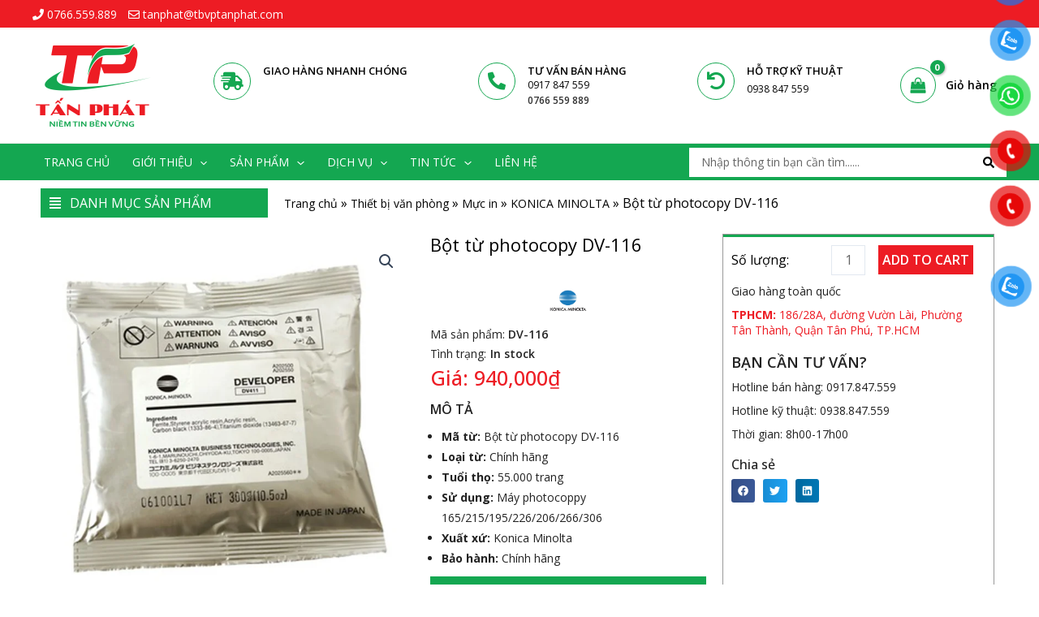

--- FILE ---
content_type: text/html; charset=UTF-8
request_url: https://tbvptanphat.com/bot-tu-photocopy-dv-116/
body_size: 83918
content:
<!DOCTYPE html>
<html lang="vi" prefix="og: https://ogp.me/ns#">
<head>
<meta charset="UTF-8"><link rel="preload" as="image" href="https://tbvptanphat.com/wp-content/uploads/2023/10/Bot-tu-photocopy-Konica-Minolta-DV-411.jpg.webp">
<meta name="viewport" content="width=device-width, initial-scale=1">
	 <link rel="profile" href="https://gmpg.org/xfn/11"> 
	 	<style>img:is([sizes="auto" i], [sizes^="auto," i]) { contain-intrinsic-size: 3000px 1500px }</style>
	
<!-- Search Engine Optimization by Rank Math - https://rankmath.com/ -->
<title>Bột từ photocopy DV-116 - CÔNG TY TNHH DỊCH VỤ THIẾT BỊ VĂN PHÒNG TẤN PHÁT</title>
<meta name="description" content="Mã từ: Bột từ photocopy DV-116 Loại từ: Chính hãng Tuổi thọ: 55.000 trang Sử dụng: Máy photocoppy 165/215/195/226/206/266/306 Xuất xứ: Konica Minolta Bảo hành: Chính hãng"/>
<meta name="robots" content="index, follow, max-snippet:-1, max-video-preview:-1, max-image-preview:large"/>
<link rel="canonical" href="https://tbvptanphat.com/bot-tu-photocopy-dv-116/" />
<meta property="og:locale" content="vi_VN" />
<meta property="og:type" content="product" />
<meta property="og:title" content="Bột từ photocopy DV-116 - CÔNG TY TNHH DỊCH VỤ THIẾT BỊ VĂN PHÒNG TẤN PHÁT" />
<meta property="og:description" content="Mã từ: Bột từ photocopy DV-116 Loại từ: Chính hãng Tuổi thọ: 55.000 trang Sử dụng: Máy photocoppy 165/215/195/226/206/266/306 Xuất xứ: Konica Minolta Bảo hành: Chính hãng" />
<meta property="og:url" content="https://tbvptanphat.com/bot-tu-photocopy-dv-116/" />
<meta property="og:site_name" content="Ultimate Blogging Championship" />
<meta property="og:updated_time" content="2023-10-12T15:21:41+07:00" />
<meta property="og:image" content="https://tbvptanphat.com/wp-content/uploads/2023/10/Bot-tu-photocopy-Konica-Minolta-DV-411.jpg" />
<meta property="og:image:secure_url" content="https://tbvptanphat.com/wp-content/uploads/2023/10/Bot-tu-photocopy-Konica-Minolta-DV-411.jpg" />
<meta property="og:image:width" content="680" />
<meta property="og:image:height" content="680" />
<meta property="og:image:alt" content="Bột từ photocopy DV-116" />
<meta property="og:image:type" content="image/jpeg" />
<meta property="product:price:amount" content="940000" />
<meta property="product:price:currency" content="VND" />
<meta property="product:availability" content="instock" />
<meta name="twitter:card" content="summary_large_image" />
<meta name="twitter:title" content="Bột từ photocopy DV-116 - CÔNG TY TNHH DỊCH VỤ THIẾT BỊ VĂN PHÒNG TẤN PHÁT" />
<meta name="twitter:description" content="Mã từ: Bột từ photocopy DV-116 Loại từ: Chính hãng Tuổi thọ: 55.000 trang Sử dụng: Máy photocoppy 165/215/195/226/206/266/306 Xuất xứ: Konica Minolta Bảo hành: Chính hãng" />
<meta name="twitter:image" content="https://tbvptanphat.com/wp-content/uploads/2023/10/Bot-tu-photocopy-Konica-Minolta-DV-411.jpg" />
<meta name="twitter:label1" content="Price" />
<meta name="twitter:data1" content="940,000&#8363;" />
<meta name="twitter:label2" content="Availability" />
<meta name="twitter:data2" content="In stock" />
<script type="application/ld+json" class="rank-math-schema">{"@context":"https://schema.org","@graph":[{"@type":"Organization","@id":"https://tbvptanphat.com/#organization","name":"Ultimate Blogging Championship","logo":{"@type":"ImageObject","@id":"https://tbvptanphat.com/#logo","url":"https://tbvptanphat.com/wp-content/uploads/2023/09/LOGO-01-01-150x150.png","contentUrl":"https://tbvptanphat.com/wp-content/uploads/2023/09/LOGO-01-01-150x150.png","caption":"Ultimate Blogging Championship","inLanguage":"vi"}},{"@type":"WebSite","@id":"https://tbvptanphat.com/#website","url":"https://tbvptanphat.com","name":"Ultimate Blogging Championship","publisher":{"@id":"https://tbvptanphat.com/#organization"},"inLanguage":"vi"},{"@type":"ImageObject","@id":"https://tbvptanphat.com/wp-content/uploads/2023/10/Bot-tu-photocopy-Konica-Minolta-DV-411.jpg","url":"https://tbvptanphat.com/wp-content/uploads/2023/10/Bot-tu-photocopy-Konica-Minolta-DV-411.jpg","width":"680","height":"680","inLanguage":"vi"},{"@type":"BreadcrumbList","@id":"https://tbvptanphat.com/bot-tu-photocopy-dv-116/#breadcrumb","itemListElement":[{"@type":"ListItem","position":"1","item":{"@id":"https://tbvptanphat.com","name":"Trang ch\u1ee7"}},{"@type":"ListItem","position":"2","item":{"@id":"https://tbvptanphat.com/danh-muc-san-pham/thiet-bi-van-phong/","name":"Thi\u1ebft b\u1ecb v\u0103n ph\u00f2ng"}},{"@type":"ListItem","position":"3","item":{"@id":"https://tbvptanphat.com/danh-muc-san-pham/thiet-bi-van-phong/muc-in/","name":"M\u1ef1c in"}},{"@type":"ListItem","position":"4","item":{"@id":"https://tbvptanphat.com/danh-muc-san-pham/thiet-bi-van-phong/muc-in/muc-chinh-hang-may-photocopy/","name":"M\u1ef1c ch\u00ednh h\u00e3ng m\u00e1y photocopy"}},{"@type":"ListItem","position":"5","item":{"@id":"https://tbvptanphat.com/danh-muc-san-pham/thiet-bi-van-phong/muc-in/muc-chinh-hang-may-photocopy/konica-minolta-muc-chinh-hang-may-photocopy/","name":"KONICA MINOLTA"}},{"@type":"ListItem","position":"6","item":{"@id":"https://tbvptanphat.com/bot-tu-photocopy-dv-116/","name":"B\u1ed9t t\u1eeb photocopy DV-116"}}]},{"@type":"ItemPage","@id":"https://tbvptanphat.com/bot-tu-photocopy-dv-116/#webpage","url":"https://tbvptanphat.com/bot-tu-photocopy-dv-116/","name":"B\u1ed9t t\u1eeb photocopy DV-116 - C\u00d4NG TY TNHH D\u1ecaCH V\u1ee4 THI\u1ebeT B\u1eca V\u0102N PH\u00d2NG T\u1ea4N PH\u00c1T","datePublished":"2023-10-10T16:02:28+07:00","dateModified":"2023-10-12T15:21:41+07:00","isPartOf":{"@id":"https://tbvptanphat.com/#website"},"primaryImageOfPage":{"@id":"https://tbvptanphat.com/wp-content/uploads/2023/10/Bot-tu-photocopy-Konica-Minolta-DV-411.jpg"},"inLanguage":"vi","breadcrumb":{"@id":"https://tbvptanphat.com/bot-tu-photocopy-dv-116/#breadcrumb"}},{"@type":"Product","name":"B\u1ed9t t\u1eeb photocopy DV-116 - C\u00d4NG TY TNHH D\u1ecaCH V\u1ee4 THI\u1ebeT B\u1eca V\u0102N PH\u00d2NG T\u1ea4N PH\u00c1T","description":"M\u00e3 t\u1eeb:\u00a0B\u1ed9t t\u1eeb photocopy DV-116 Lo\u1ea1i t\u1eeb:\u00a0Ch\u00ednh h\u00e3ng Tu\u1ed5i th\u1ecd:\u00a055.000 trang S\u1eed d\u1ee5ng:\u00a0M\u00e1y photocoppy 165/215/195/226/206/266/306 Xu\u1ea5t x\u1ee9:\u00a0Konica Minolta B\u1ea3o h\u00e0nh:\u00a0Ch\u00ednh h\u00e3ng","sku":"DV-116","category":"Thi\u1ebft b\u1ecb v\u0103n ph\u00f2ng &gt; M\u1ef1c in &gt; M\u1ef1c ch\u00ednh h\u00e3ng m\u00e1y photocopy &gt; KONICA MINOLTA","mainEntityOfPage":{"@id":"https://tbvptanphat.com/bot-tu-photocopy-dv-116/#webpage"},"offers":{"@type":"Offer","price":"940000","priceCurrency":"VND","priceValidUntil":"2027-12-31","availability":"https://schema.org/InStock","itemCondition":"NewCondition","url":"https://tbvptanphat.com/bot-tu-photocopy-dv-116/","seller":{"@type":"Organization","@id":"https://tbvptanphat.com/","name":"Ultimate Blogging Championship","url":"https://tbvptanphat.com","logo":""}},"additionalProperty":[{"@type":"PropertyValue","name":"pa_muc-chinh-hang-may-photocopy","value":"Konica Minolta"}],"@id":"https://tbvptanphat.com/bot-tu-photocopy-dv-116/#richSnippet","image":{"@id":"https://tbvptanphat.com/wp-content/uploads/2023/10/Bot-tu-photocopy-Konica-Minolta-DV-411.jpg"}}]}</script>
<!-- /Rank Math WordPress SEO plugin -->

<link rel='dns-prefetch' href='//fonts.googleapis.com' />
<link rel="alternate" type="application/rss+xml" title="Dòng thông tin CÔNG TY TNHH DỊCH VỤ THIẾT BỊ VĂN PHÒNG TẤN PHÁT &raquo;" href="https://tbvptanphat.com/feed/" />
<link rel="alternate" type="application/rss+xml" title="CÔNG TY TNHH DỊCH VỤ THIẾT BỊ VĂN PHÒNG TẤN PHÁT &raquo; Dòng bình luận" href="https://tbvptanphat.com/comments/feed/" />
<link rel="alternate" type="application/rss+xml" title="CÔNG TY TNHH DỊCH VỤ THIẾT BỊ VĂN PHÒNG TẤN PHÁT &raquo; Bột từ photocopy DV-116 Dòng bình luận" href="https://tbvptanphat.com/bot-tu-photocopy-dv-116/feed/" />
<script>
window._wpemojiSettings = {"baseUrl":"https:\/\/s.w.org\/images\/core\/emoji\/16.0.1\/72x72\/","ext":".png","svgUrl":"https:\/\/s.w.org\/images\/core\/emoji\/16.0.1\/svg\/","svgExt":".svg","source":{"concatemoji":"https:\/\/tbvptanphat.com\/wp-includes\/js\/wp-emoji-release.min.js?ver=6.8.3"}};
/*! This file is auto-generated */
!function(s,n){var o,i,e;function c(e){try{var t={supportTests:e,timestamp:(new Date).valueOf()};sessionStorage.setItem(o,JSON.stringify(t))}catch(e){}}function p(e,t,n){e.clearRect(0,0,e.canvas.width,e.canvas.height),e.fillText(t,0,0);var t=new Uint32Array(e.getImageData(0,0,e.canvas.width,e.canvas.height).data),a=(e.clearRect(0,0,e.canvas.width,e.canvas.height),e.fillText(n,0,0),new Uint32Array(e.getImageData(0,0,e.canvas.width,e.canvas.height).data));return t.every(function(e,t){return e===a[t]})}function u(e,t){e.clearRect(0,0,e.canvas.width,e.canvas.height),e.fillText(t,0,0);for(var n=e.getImageData(16,16,1,1),a=0;a<n.data.length;a++)if(0!==n.data[a])return!1;return!0}function f(e,t,n,a){switch(t){case"flag":return n(e,"\ud83c\udff3\ufe0f\u200d\u26a7\ufe0f","\ud83c\udff3\ufe0f\u200b\u26a7\ufe0f")?!1:!n(e,"\ud83c\udde8\ud83c\uddf6","\ud83c\udde8\u200b\ud83c\uddf6")&&!n(e,"\ud83c\udff4\udb40\udc67\udb40\udc62\udb40\udc65\udb40\udc6e\udb40\udc67\udb40\udc7f","\ud83c\udff4\u200b\udb40\udc67\u200b\udb40\udc62\u200b\udb40\udc65\u200b\udb40\udc6e\u200b\udb40\udc67\u200b\udb40\udc7f");case"emoji":return!a(e,"\ud83e\udedf")}return!1}function g(e,t,n,a){var r="undefined"!=typeof WorkerGlobalScope&&self instanceof WorkerGlobalScope?new OffscreenCanvas(300,150):s.createElement("canvas"),o=r.getContext("2d",{willReadFrequently:!0}),i=(o.textBaseline="top",o.font="600 32px Arial",{});return e.forEach(function(e){i[e]=t(o,e,n,a)}),i}function t(e){var t=s.createElement("script");t.src=e,t.defer=!0,s.head.appendChild(t)}"undefined"!=typeof Promise&&(o="wpEmojiSettingsSupports",i=["flag","emoji"],n.supports={everything:!0,everythingExceptFlag:!0},e=new Promise(function(e){s.addEventListener("DOMContentLoaded",e,{once:!0})}),new Promise(function(t){var n=function(){try{var e=JSON.parse(sessionStorage.getItem(o));if("object"==typeof e&&"number"==typeof e.timestamp&&(new Date).valueOf()<e.timestamp+604800&&"object"==typeof e.supportTests)return e.supportTests}catch(e){}return null}();if(!n){if("undefined"!=typeof Worker&&"undefined"!=typeof OffscreenCanvas&&"undefined"!=typeof URL&&URL.createObjectURL&&"undefined"!=typeof Blob)try{var e="postMessage("+g.toString()+"("+[JSON.stringify(i),f.toString(),p.toString(),u.toString()].join(",")+"));",a=new Blob([e],{type:"text/javascript"}),r=new Worker(URL.createObjectURL(a),{name:"wpTestEmojiSupports"});return void(r.onmessage=function(e){c(n=e.data),r.terminate(),t(n)})}catch(e){}c(n=g(i,f,p,u))}t(n)}).then(function(e){for(var t in e)n.supports[t]=e[t],n.supports.everything=n.supports.everything&&n.supports[t],"flag"!==t&&(n.supports.everythingExceptFlag=n.supports.everythingExceptFlag&&n.supports[t]);n.supports.everythingExceptFlag=n.supports.everythingExceptFlag&&!n.supports.flag,n.DOMReady=!1,n.readyCallback=function(){n.DOMReady=!0}}).then(function(){return e}).then(function(){var e;n.supports.everything||(n.readyCallback(),(e=n.source||{}).concatemoji?t(e.concatemoji):e.wpemoji&&e.twemoji&&(t(e.twemoji),t(e.wpemoji)))}))}((window,document),window._wpemojiSettings);
</script>
<link rel='stylesheet' id='jet-menu-astra-css' href='https://tbvptanphat.com/wp-content/plugins/jet-menu/integration/themes/astra/assets/css/style.css?ver=2.4.3' media='all' />
<link rel='stylesheet' id='astra-theme-css-css' href='https://tbvptanphat.com/wp-content/themes/astra/assets/css/minified/main.min.css?ver=4.5.2' media='all' />
<style id='astra-theme-css-inline-css'>
:root{--ast-container-default-xlg-padding:3em;--ast-container-default-lg-padding:3em;--ast-container-default-slg-padding:2em;--ast-container-default-md-padding:3em;--ast-container-default-sm-padding:3em;--ast-container-default-xs-padding:2.4em;--ast-container-default-xxs-padding:1.8em;--ast-code-block-background:#ECEFF3;--ast-comment-inputs-background:#F9FAFB;}html{font-size:100%;}a{color:#ed1c24;}a:hover,a:focus{color:#ed1c24;}body,button,input,select,textarea,.ast-button,.ast-custom-button{font-family:'Open Sans',sans-serif;font-weight:400;font-size:16px;font-size:1rem;line-height:1.6em;}blockquote{color:#000000;}h1,.entry-content h1,h2,.entry-content h2,h3,.entry-content h3,h4,.entry-content h4,h5,.entry-content h5,h6,.entry-content h6,.site-title,.site-title a{font-family:'Open Sans',sans-serif;font-weight:600;}.site-title{font-size:26px;font-size:1.625rem;display:none;}header .custom-logo-link img{max-width:150px;}.astra-logo-svg{width:150px;}.site-header .site-description{font-size:15px;font-size:0.9375rem;display:none;}.entry-title{font-size:26px;font-size:1.625rem;}h1,.entry-content h1{font-size:40px;font-size:2.5rem;font-weight:600;font-family:'Open Sans',sans-serif;line-height:1.4em;}h2,.entry-content h2{font-size:32px;font-size:2rem;font-weight:600;font-family:'Open Sans',sans-serif;line-height:1.25em;}h3,.entry-content h3{font-size:26px;font-size:1.625rem;font-weight:600;font-family:'Open Sans',sans-serif;line-height:1.2em;}h4,.entry-content h4{font-size:24px;font-size:1.5rem;line-height:1.2em;font-weight:600;font-family:'Open Sans',sans-serif;}h5,.entry-content h5{font-size:20px;font-size:1.25rem;line-height:1.2em;font-weight:600;font-family:'Open Sans',sans-serif;}h6,.entry-content h6{font-size:16px;font-size:1rem;line-height:1.25em;font-weight:600;font-family:'Open Sans',sans-serif;}::selection{background-color:#ed1c24;color:#ffffff;}body,h1,.entry-title a,.entry-content h1,h2,.entry-content h2,h3,.entry-content h3,h4,.entry-content h4,h5,.entry-content h5,h6,.entry-content h6{color:#000000;}.tagcloud a:hover,.tagcloud a:focus,.tagcloud a.current-item{color:#ffffff;border-color:#ed1c24;background-color:#ed1c24;}input:focus,input[type="text"]:focus,input[type="email"]:focus,input[type="url"]:focus,input[type="password"]:focus,input[type="reset"]:focus,input[type="search"]:focus,textarea:focus{border-color:#ed1c24;}input[type="radio"]:checked,input[type=reset],input[type="checkbox"]:checked,input[type="checkbox"]:hover:checked,input[type="checkbox"]:focus:checked,input[type=range]::-webkit-slider-thumb{border-color:#ed1c24;background-color:#ed1c24;box-shadow:none;}.site-footer a:hover + .post-count,.site-footer a:focus + .post-count{background:#ed1c24;border-color:#ed1c24;}.single .nav-links .nav-previous,.single .nav-links .nav-next{color:#ed1c24;}.entry-meta,.entry-meta *{line-height:1.45;color:#ed1c24;}.entry-meta a:hover,.entry-meta a:hover *,.entry-meta a:focus,.entry-meta a:focus *,.page-links > .page-link,.page-links .page-link:hover,.post-navigation a:hover{color:#ed1c24;}#cat option,.secondary .calendar_wrap thead a,.secondary .calendar_wrap thead a:visited{color:#ed1c24;}.secondary .calendar_wrap #today,.ast-progress-val span{background:#ed1c24;}.secondary a:hover + .post-count,.secondary a:focus + .post-count{background:#ed1c24;border-color:#ed1c24;}.calendar_wrap #today > a{color:#ffffff;}.page-links .page-link,.single .post-navigation a{color:#ed1c24;}.ast-search-menu-icon .search-form button.search-submit{padding:0 4px;}.ast-search-menu-icon form.search-form{padding-right:0;}.ast-search-menu-icon.slide-search input.search-field{width:0;}.ast-header-search .ast-search-menu-icon.ast-dropdown-active .search-form,.ast-header-search .ast-search-menu-icon.ast-dropdown-active .search-field:focus{border-color:var(--ast-global-color-0);transition:all 0.2s;}.search-form input.search-field:focus{outline:none;}.ast-archive-title{color:#000000;}.widget-title,.widget .wp-block-heading{font-size:22px;font-size:1.375rem;color:#000000;}.single .ast-author-details .author-title{color:#ed1c24;}.ast-single-post .entry-content a,.ast-comment-content a:not(.ast-comment-edit-reply-wrap a){text-decoration:underline;}.ast-single-post .wp-block-button .wp-block-button__link,.ast-single-post .elementor-button-wrapper .elementor-button,.ast-single-post .entry-content .uagb-tab a,.ast-single-post .entry-content .uagb-ifb-cta a,.ast-single-post .entry-content .wp-block-uagb-buttons a,.ast-single-post .entry-content .uabb-module-content a,.ast-single-post .entry-content .uagb-post-grid a,.ast-single-post .entry-content .uagb-timeline a,.ast-single-post .entry-content .uagb-toc__wrap a,.ast-single-post .entry-content .uagb-taxomony-box a,.ast-single-post .entry-content .woocommerce a,.entry-content .wp-block-latest-posts > li > a,.ast-single-post .entry-content .wp-block-file__button,li.ast-post-filter-single,.ast-single-post .wp-block-buttons .wp-block-button.is-style-outline .wp-block-button__link{text-decoration:none;}a:focus-visible,.ast-menu-toggle:focus-visible,.site .skip-link:focus-visible,.wp-block-loginout input:focus-visible,.wp-block-search.wp-block-search__button-inside .wp-block-search__inside-wrapper,.ast-header-navigation-arrow:focus-visible,.woocommerce .wc-proceed-to-checkout > .checkout-button:focus-visible,.woocommerce .woocommerce-MyAccount-navigation ul li a:focus-visible,.ast-orders-table__row .ast-orders-table__cell:focus-visible,.woocommerce .woocommerce-order-details .order-again > .button:focus-visible,.woocommerce .woocommerce-message a.button.wc-forward:focus-visible,.woocommerce #minus_qty:focus-visible,.woocommerce #plus_qty:focus-visible,a#ast-apply-coupon:focus-visible,.woocommerce .woocommerce-info a:focus-visible,.woocommerce .astra-shop-summary-wrap a:focus-visible,.woocommerce a.wc-forward:focus-visible,#ast-apply-coupon:focus-visible,.woocommerce-js .woocommerce-mini-cart-item a.remove:focus-visible{outline-style:dotted;outline-color:inherit;outline-width:thin;}input:focus,input[type="text"]:focus,input[type="email"]:focus,input[type="url"]:focus,input[type="password"]:focus,input[type="reset"]:focus,input[type="number"]:focus,textarea:focus,.wp-block-search__input:focus,[data-section="section-header-mobile-trigger"] .ast-button-wrap .ast-mobile-menu-trigger-minimal:focus,.ast-mobile-popup-drawer.active .menu-toggle-close:focus,.woocommerce-ordering select.orderby:focus,#ast-scroll-top:focus,#coupon_code:focus,.woocommerce-page #comment:focus,.woocommerce #reviews #respond input#submit:focus,.woocommerce a.add_to_cart_button:focus,.woocommerce .button.single_add_to_cart_button:focus,.woocommerce .woocommerce-cart-form button:focus,.woocommerce .woocommerce-cart-form__cart-item .quantity .qty:focus,.woocommerce .woocommerce-billing-fields .woocommerce-billing-fields__field-wrapper .woocommerce-input-wrapper > .input-text:focus,.woocommerce #order_comments:focus,.woocommerce #place_order:focus,.woocommerce .woocommerce-address-fields .woocommerce-address-fields__field-wrapper .woocommerce-input-wrapper > .input-text:focus,.woocommerce .woocommerce-MyAccount-content form button:focus,.woocommerce .woocommerce-MyAccount-content .woocommerce-EditAccountForm .woocommerce-form-row .woocommerce-Input.input-text:focus,.woocommerce .ast-woocommerce-container .woocommerce-pagination ul.page-numbers li a:focus,body #content .woocommerce form .form-row .select2-container--default .select2-selection--single:focus,#ast-coupon-code:focus,.woocommerce.woocommerce-js .quantity input[type=number]:focus,.woocommerce-js .woocommerce-mini-cart-item .quantity input[type=number]:focus,.woocommerce p#ast-coupon-trigger:focus{border-style:dotted;border-color:inherit;border-width:thin;}input{outline:none;}.ast-logo-title-inline .site-logo-img{padding-right:1em;}.site-logo-img img{ transition:all 0.2s linear;}body .ast-oembed-container *{position:absolute;top:0;width:100%;height:100%;left:0;}.ast-single-post-featured-section + article {margin-top: 2em;}.site-content .ast-single-post-featured-section img {width: 100%;overflow: hidden;object-fit: cover;}.ast-separate-container .site-content .ast-single-post-featured-section + article {margin-top: -80px;z-index: 9;position: relative;border-radius: 4px;}@media (min-width: 922px) {.ast-no-sidebar .site-content .ast-article-image-container--wide {margin-left: -120px;margin-right: -120px;max-width: unset;width: unset;}.ast-left-sidebar .site-content .ast-article-image-container--wide,.ast-right-sidebar .site-content .ast-article-image-container--wide {margin-left: -10px;margin-right: -10px;}.site-content .ast-article-image-container--full {margin-left: calc( -50vw + 50%);margin-right: calc( -50vw + 50%);max-width: 100vw;width: 100vw;}.ast-left-sidebar .site-content .ast-article-image-container--full,.ast-right-sidebar .site-content .ast-article-image-container--full {margin-left: -10px;margin-right: -10px;max-width: inherit;width: auto;}}@media (max-width:921px){#ast-desktop-header{display:none;}}@media (min-width:922px){#ast-mobile-header{display:none;}}.ast-site-header-cart .cart-container,.ast-edd-site-header-cart .ast-edd-cart-container {transition: all 0.2s linear;}.ast-site-header-cart .ast-woo-header-cart-info-wrap,.ast-edd-site-header-cart .ast-edd-header-cart-info-wrap {padding: 0 6px 0 2px;font-weight: 600;line-height: 2.7;display: inline-block;}.ast-site-header-cart i.astra-icon {font-size: 20px;font-size: 1.3em;font-style: normal;font-weight: normal;position: relative;padding: 0 2px;}.ast-site-header-cart i.astra-icon.no-cart-total:after,.ast-header-break-point.ast-header-custom-item-outside .ast-edd-header-cart-info-wrap,.ast-header-break-point.ast-header-custom-item-outside .ast-woo-header-cart-info-wrap {display: none;}.ast-site-header-cart.ast-menu-cart-fill i.astra-icon,.ast-edd-site-header-cart.ast-edd-menu-cart-fill span.astra-icon {font-size: 1.1em;}.astra-cart-drawer {position: fixed;display: block;visibility: hidden;overflow: auto;-webkit-overflow-scrolling: touch;z-index: 10000;background-color: var(--ast-global-color-5);transform: translate3d(0,0,0);opacity: 0;will-change: transform;transition: 0.25s ease;}.woocommerce-mini-cart {position: relative;}.woocommerce-mini-cart::before {content: "";transition: .3s;}.woocommerce-mini-cart.ajax-mini-cart-qty-loading::before {position: absolute;top: 0;left: 0;right: 0;width: 100%;height: 100%;z-index: 5;background-color: var(--ast-global-color-5);opacity: .5;}.astra-cart-drawer {width: 460px;height: 100%;left: 100%;top: 0px;opacity: 1;transform: translate3d(0%,0,0);}.astra-cart-drawer .astra-cart-drawer-header {position: absolute;width: 100%;text-align: left;text-transform: inherit;font-weight: 500;border-bottom: 1px solid var(--ast-border-color);padding: 1.34em;line-height: 1;z-index: 1;max-height: 3.5em;}.astra-cart-drawer .astra-cart-drawer-header .astra-cart-drawer-title {color: var(--ast-global-color-2);}.astra-cart-drawer .astra-cart-drawer-close .ast-close-svg {width: 22px;height: 22px;}.astra-cart-drawer .astra-cart-drawer-content,.astra-cart-drawer .astra-cart-drawer-content .widget_shopping_cart,.astra-cart-drawer .astra-cart-drawer-content .widget_shopping_cart_content {height: 100%;}.astra-cart-drawer .astra-cart-drawer-content {padding-top: 3.5em;}.astra-cart-drawer .ast-mini-cart-price-wrap .multiply-symbol{padding: 0 0.5em;}.astra-cart-drawer .astra-cart-drawer-content .woocommerce-mini-cart-item .ast-mini-cart-price-wrap {float: right;margin-top: 0.5em;max-width: 50%;}.astra-cart-drawer .astra-cart-drawer-content .woocommerce-mini-cart-item .variation {margin-top: 0.5em;margin-bottom: 0.5em;}.astra-cart-drawer .astra-cart-drawer-content .woocommerce-mini-cart-item .variation dt {font-weight: 500;}.astra-cart-drawer .astra-cart-drawer-content .widget_shopping_cart_content {display: flex;flex-direction: column;overflow: hidden;}.astra-cart-drawer .astra-cart-drawer-content .widget_shopping_cart_content ul li {min-height: 60px;}.woocommerce-js .astra-cart-drawer .astra-cart-drawer-content .woocommerce-mini-cart__total {display: flex;justify-content: space-between;padding: 0.7em 1.34em;margin-bottom: 0;}.woocommerce-js .astra-cart-drawer .astra-cart-drawer-content .woocommerce-mini-cart__total strong,.woocommerce-js .astra-cart-drawer .astra-cart-drawer-content .woocommerce-mini-cart__total .amount {width: 50%;}.astra-cart-drawer .astra-cart-drawer-content .woocommerce-mini-cart {padding: 1.3em;flex: 1;overflow: auto;}.astra-cart-drawer .astra-cart-drawer-content .woocommerce-mini-cart a.remove {width: 20px;height: 20px;line-height: 16px;}.astra-cart-drawer .astra-cart-drawer-content .woocommerce-mini-cart__total {padding: 1em 1.5em;margin: 0;text-align: center;}.astra-cart-drawer .astra-cart-drawer-content .woocommerce-mini-cart__buttons {padding: 1.34em;text-align: center;margin-bottom: 0;}.astra-cart-drawer .astra-cart-drawer-content .woocommerce-mini-cart__buttons .button.checkout {margin-right: 0;}.astra-cart-drawer .astra-cart-drawer-content .woocommerce-mini-cart__buttons a{width: 100%;}.woocommerce-js .astra-cart-drawer .astra-cart-drawer-content .woocommerce-mini-cart__buttons a:nth-last-child(1) {margin-bottom: 0;}.astra-cart-drawer .astra-cart-drawer-content .edd-cart-item {padding: .5em 2.6em .5em 1.5em;}.astra-cart-drawer .astra-cart-drawer-content .edd-cart-item .edd-remove-from-cart::after {width: 20px;height: 20px;line-height: 16px;}.astra-cart-drawer .astra-cart-drawer-content .edd-cart-number-of-items {padding: 1em 1.5em 1em 1.5em;margin-bottom: 0;text-align: center;}.astra-cart-drawer .astra-cart-drawer-content .edd_total {padding: .5em 1.5em;margin: 0;text-align: center;}.astra-cart-drawer .astra-cart-drawer-content .cart_item.edd_checkout {padding: 1em 1.5em 0;text-align: center;margin-top: 0;}.astra-cart-drawer .widget_shopping_cart_content > .woocommerce-mini-cart__empty-message {display: none;}.astra-cart-drawer .woocommerce-mini-cart__empty-message,.astra-cart-drawer .cart_item.empty {text-align: center;margin-top: 10px;}body.admin-bar .astra-cart-drawer {padding-top: 32px;}@media (max-width: 782px) {body.admin-bar .astra-cart-drawer {padding-top: 46px;}}.ast-mobile-cart-active body.ast-hfb-header {overflow: hidden;}.ast-mobile-cart-active .astra-mobile-cart-overlay {opacity: 1;cursor: pointer;visibility: visible;z-index: 999;}.ast-mini-cart-empty-wrap {display: flex;flex-wrap: wrap;height: 100%;align-items: flex-end;}.ast-mini-cart-empty-wrap > * {width: 100%;}.astra-cart-drawer-content .ast-mini-cart-empty {height: 100%;display: flex;flex-direction: column;justify-content: space-between;text-align: center;}.astra-cart-drawer-content .ast-mini-cart-empty .ast-mini-cart-message {display: flex;align-items: center;justify-content: center;height: 100%;padding: 1.34em;}@media (min-width: 546px) {.astra-cart-drawer .astra-cart-drawer-content.ast-large-view .woocommerce-mini-cart__buttons {display: flex;}.woocommerce-js .astra-cart-drawer .astra-cart-drawer-content.ast-large-view .woocommerce-mini-cart__buttons a,.woocommerce-js .astra-cart-drawer .astra-cart-drawer-content.ast-large-view .woocommerce-mini-cart__buttons a.checkout {margin-top: 0;margin-bottom: 0;}}.ast-site-header-cart .cart-container:focus-visible {display: inline-block;}.ast-site-header-cart i.astra-icon:after {content: attr(data-cart-total);position: absolute;font-family: 'Open Sans',sans-serif;font-style: normal;top: -10px;right: -12px;font-weight: bold;box-shadow: 1px 1px 3px 0px rgba(0,0,0,0.3);font-size: 11px;padding-left: 0px;padding-right: 2px;line-height: 17px;letter-spacing: -.5px;height: 18px;min-width: 18px;border-radius: 99px;text-align: center;z-index: 3;}li.woocommerce-custom-menu-item .ast-site-header-cart i.astra-icon:after,li.edd-custom-menu-item .ast-edd-site-header-cart span.astra-icon:after {padding-left: 2px;}.astra-cart-drawer .astra-cart-drawer-close {position: absolute;top: 0.5em;right: 0;border: none;margin: 0;padding: .6em 1em .4em;color: var(--ast-global-color-2);background-color: transparent;}.astra-mobile-cart-overlay {background-color: rgba(0,0,0,0.4);position: fixed;top: 0;right: 0;bottom: 0;left: 0;visibility: hidden;opacity: 0;transition: opacity 0.2s ease-in-out;}.astra-cart-drawer .astra-cart-drawer-content .edd-cart-item .edd-remove-from-cart {right: 1.2em;}.ast-header-break-point.ast-woocommerce-cart-menu.ast-hfb-header .ast-cart-menu-wrap,.ast-header-break-point.ast-hfb-header .ast-cart-menu-wrap,.ast-header-break-point .ast-edd-site-header-cart-wrap .ast-edd-cart-menu-wrap {width: auto;height: 2em;font-size: 1.4em;line-height: 2;vertical-align: middle;text-align: right;}.woocommerce-js .astra-cart-drawer .astra-cart-drawer-content .woocommerce-mini-cart__buttons .button:not(.checkout):not(.ast-continue-shopping) {margin-right: 10px;}.woocommerce-js .astra-cart-drawer .astra-cart-drawer-content .woocommerce-mini-cart__buttons .button:not(.checkout):not(.ast-continue-shopping),.ast-site-header-cart .widget_shopping_cart .buttons .button:not(.checkout),.ast-site-header-cart .ast-site-header-cart-data .ast-mini-cart-empty .woocommerce-mini-cart__buttons a.button {background-color: transparent;border-style: solid;border-width: 1px;border-color: #ed1c24;color: #ed1c24;}.woocommerce-js .astra-cart-drawer .astra-cart-drawer-content .woocommerce-mini-cart__buttons .button:not(.checkout):not(.ast-continue-shopping):hover,.ast-site-header-cart .widget_shopping_cart .buttons .button:not(.checkout):hover {border-color: #ed1c24;color: #ed1c24;}.woocommerce-js .astra-cart-drawer .astra-cart-drawer-content .woocommerce-mini-cart__buttons a.checkout {margin-left: 0;margin-top: 10px;border-style: solid;border-width: 2px;border-color: #ed1c24;}.woocommerce-js .astra-cart-drawer .astra-cart-drawer-content .woocommerce-mini-cart__buttons a.checkout:hover {border-color: #ed1c24;}.woocommerce-js .astra-cart-drawer .astra-cart-drawer-content .woocommerce-mini-cart__total strong{padding-right: .5em;text-align: left;font-weight: 500;}.woocommerce-js .astra-cart-drawer .astra-cart-drawer-content .woocommerce-mini-cart__total .amount{text-align: right;}.astra-cart-drawer.active {transform: translate3d(-100%,0,0);visibility: visible;}.ast-site-header-cart.ast-menu-cart-outline .ast-cart-menu-wrap,.ast-site-header-cart.ast-menu-cart-fill .ast-cart-menu-wrap,.ast-edd-site-header-cart.ast-edd-menu-cart-outline .ast-edd-cart-menu-wrap,.ast-edd-site-header-cart.ast-edd-menu-cart-fill .ast-edd-cart-menu-wrap {line-height: 1.8;}@media (max-width:921px){.astra-cart-drawer.active{width:80%;}}@media (max-width:544px){.astra-cart-drawer.active{width:100%;}}.wp-block-buttons.aligncenter{justify-content:center;}@media (max-width:921px){.ast-theme-transparent-header #primary,.ast-theme-transparent-header #secondary{padding:0;}}@media (max-width:921px){.ast-plain-container.ast-no-sidebar #primary{padding:0;}}.ast-plain-container.ast-no-sidebar #primary{margin-top:0;margin-bottom:0;}@media (min-width:1200px){.ast-plain-container.ast-no-sidebar #primary{margin-top:60px;margin-bottom:60px;}}.wp-block-button.is-style-outline .wp-block-button__link{border-color:#ed1c24;}div.wp-block-button.is-style-outline > .wp-block-button__link:not(.has-text-color),div.wp-block-button.wp-block-button__link.is-style-outline:not(.has-text-color){color:#ed1c24;}.wp-block-button.is-style-outline .wp-block-button__link:hover,.wp-block-buttons .wp-block-button.is-style-outline .wp-block-button__link:focus,.wp-block-buttons .wp-block-button.is-style-outline > .wp-block-button__link:not(.has-text-color):hover,.wp-block-buttons .wp-block-button.wp-block-button__link.is-style-outline:not(.has-text-color):hover{color:#ffffff;background-color:#ed1c24;border-color:#ed1c24;}.post-page-numbers.current .page-link,.ast-pagination .page-numbers.current{color:#ffffff;border-color:#ed1c24;background-color:#ed1c24;border-radius:2px;}.wp-block-button.is-style-outline .wp-block-button__link.wp-element-button,.ast-outline-button{border-color:#ed1c24;font-family:inherit;font-weight:500;font-size:16px;font-size:1rem;line-height:1em;}.wp-block-buttons .wp-block-button.is-style-outline > .wp-block-button__link:not(.has-text-color),.wp-block-buttons .wp-block-button.wp-block-button__link.is-style-outline:not(.has-text-color),.ast-outline-button{color:#ed1c24;}.wp-block-button.is-style-outline .wp-block-button__link:hover,.wp-block-buttons .wp-block-button.is-style-outline .wp-block-button__link:focus,.wp-block-buttons .wp-block-button.is-style-outline > .wp-block-button__link:not(.has-text-color):hover,.wp-block-buttons .wp-block-button.wp-block-button__link.is-style-outline:not(.has-text-color):hover,.ast-outline-button:hover,.ast-outline-button:focus{color:#ffffff;background-color:#ed1c24;border-color:#ed1c24;}.entry-content[ast-blocks-layout] > figure{margin-bottom:1em;}h1.widget-title{font-weight:600;}h2.widget-title{font-weight:600;}h3.widget-title{font-weight:600;}#page{display:flex;flex-direction:column;min-height:100vh;}.ast-404-layout-1 h1.page-title{color:var(--ast-global-color-2);}.single .post-navigation a{line-height:1em;height:inherit;}.error-404 .page-sub-title{font-size:1.5rem;font-weight:inherit;}.search .site-content .content-area .search-form{margin-bottom:0;}#page .site-content{flex-grow:1;}.widget{margin-bottom:1.25em;}#secondary li{line-height:1.5em;}#secondary .wp-block-group h2{margin-bottom:0.7em;}#secondary h2{font-size:1.7rem;}.ast-separate-container .ast-article-post,.ast-separate-container .ast-article-single,.ast-separate-container .ast-comment-list li.depth-1,.ast-separate-container .comment-respond{padding:3em;}.ast-separate-container .ast-article-single .ast-article-single{padding:0;}.ast-article-single .wp-block-post-template-is-layout-grid{padding-left:0;}.ast-separate-container .ast-comment-list li.depth-1,.hentry{margin-bottom:2em;}.ast-separate-container .ast-archive-description,.ast-separate-container .ast-author-box{border-bottom:1px solid var(--ast-border-color);}.ast-separate-container .comments-title{padding:2em 2em 0 2em;}.ast-page-builder-template .comment-form-textarea,.ast-comment-formwrap .ast-grid-common-col{padding:0;}.ast-comment-formwrap{padding:0;display:inline-flex;column-gap:20px;width:100%;margin-left:0;margin-right:0;}.comments-area textarea#comment:focus,.comments-area textarea#comment:active,.comments-area .ast-comment-formwrap input[type="text"]:focus,.comments-area .ast-comment-formwrap input[type="text"]:active {box-shadow:none;outline:none;}.archive.ast-page-builder-template .entry-header{margin-top:2em;}.ast-page-builder-template .ast-comment-formwrap{width:100%;}.entry-title{margin-bottom:0.5em;}.ast-archive-description p{font-size:inherit;font-weight:inherit;line-height:inherit;}@media (min-width:921px){.ast-left-sidebar.ast-page-builder-template #secondary,.archive.ast-right-sidebar.ast-page-builder-template .site-main{padding-left:20px;padding-right:20px;}}@media (max-width:544px){.ast-comment-formwrap.ast-row{column-gap:10px;display:inline-block;}#ast-commentform .ast-grid-common-col{position:relative;width:100%;}}@media (min-width:1201px){.ast-separate-container .ast-article-post,.ast-separate-container .ast-article-single,.ast-separate-container .ast-author-box,.ast-separate-container .ast-404-layout-1,.ast-separate-container .no-results{padding:3em;}}@media (max-width:921px){.ast-separate-container #primary,.ast-separate-container #secondary{padding:1.5em 0;}#primary,#secondary{padding:1.5em 0;margin:0;}.ast-left-sidebar #content > .ast-container{display:flex;flex-direction:column-reverse;width:100%;}}@media (min-width:922px){.ast-separate-container.ast-right-sidebar #primary,.ast-separate-container.ast-left-sidebar #primary{border:0;}.search-no-results.ast-separate-container #primary{margin-bottom:4em;}}.wp-block-button .wp-block-button__link{color:#ffffff;}.wp-block-button .wp-block-button__link:hover,.wp-block-button .wp-block-button__link:focus{color:#ffffff;background-color:#ed1c24;border-color:#ed1c24;}.elementor-widget-heading h1.elementor-heading-title{line-height:1.4em;}.elementor-widget-heading h2.elementor-heading-title{line-height:1.25em;}.elementor-widget-heading h3.elementor-heading-title{line-height:1.2em;}.elementor-widget-heading h4.elementor-heading-title{line-height:1.2em;}.elementor-widget-heading h5.elementor-heading-title{line-height:1.2em;}.elementor-widget-heading h6.elementor-heading-title{line-height:1.25em;}.wp-block-button .wp-block-button__link,.wp-block-search .wp-block-search__button,body .wp-block-file .wp-block-file__button{border-color:#ed1c24;background-color:#ed1c24;color:#ffffff;font-family:inherit;font-weight:500;line-height:1em;font-size:16px;font-size:1rem;padding-top:15px;padding-right:30px;padding-bottom:15px;padding-left:30px;}@media (max-width:921px){.wp-block-button .wp-block-button__link,.wp-block-search .wp-block-search__button,body .wp-block-file .wp-block-file__button{padding-top:14px;padding-right:28px;padding-bottom:14px;padding-left:28px;}}@media (max-width:544px){.wp-block-button .wp-block-button__link,.wp-block-search .wp-block-search__button,body .wp-block-file .wp-block-file__button{padding-top:12px;padding-right:24px;padding-bottom:12px;padding-left:24px;}}.menu-toggle,button,.ast-button,.ast-custom-button,.button,input#submit,input[type="button"],input[type="submit"],input[type="reset"],#comments .submit,.search .search-submit,form[CLASS*="wp-block-search__"].wp-block-search .wp-block-search__inside-wrapper .wp-block-search__button,body .wp-block-file .wp-block-file__button,.search .search-submit,.woocommerce-js a.button,.woocommerce button.button,.woocommerce .woocommerce-message a.button,.woocommerce #respond input#submit.alt,.woocommerce input.button.alt,.woocommerce input.button,.woocommerce input.button:disabled,.woocommerce input.button:disabled[disabled],.woocommerce input.button:disabled:hover,.woocommerce input.button:disabled[disabled]:hover,.woocommerce #respond input#submit,.woocommerce button.button.alt.disabled,.wc-block-grid__products .wc-block-grid__product .wp-block-button__link,.wc-block-grid__product-onsale,[CLASS*="wc-block"] button,.woocommerce-js .astra-cart-drawer .astra-cart-drawer-content .woocommerce-mini-cart__buttons .button:not(.checkout):not(.ast-continue-shopping),.woocommerce-js .astra-cart-drawer .astra-cart-drawer-content .woocommerce-mini-cart__buttons a.checkout,.woocommerce button.button.alt.disabled.wc-variation-selection-needed{border-style:solid;border-top-width:0;border-right-width:0;border-left-width:0;border-bottom-width:0;color:#ffffff;border-color:#ed1c24;background-color:#ed1c24;padding-top:15px;padding-right:30px;padding-bottom:15px;padding-left:30px;font-family:inherit;font-weight:500;font-size:16px;font-size:1rem;line-height:1em;}button:focus,.menu-toggle:hover,button:hover,.ast-button:hover,.ast-custom-button:hover .button:hover,.ast-custom-button:hover ,input[type=reset]:hover,input[type=reset]:focus,input#submit:hover,input#submit:focus,input[type="button"]:hover,input[type="button"]:focus,input[type="submit"]:hover,input[type="submit"]:focus,form[CLASS*="wp-block-search__"].wp-block-search .wp-block-search__inside-wrapper .wp-block-search__button:hover,form[CLASS*="wp-block-search__"].wp-block-search .wp-block-search__inside-wrapper .wp-block-search__button:focus,body .wp-block-file .wp-block-file__button:hover,body .wp-block-file .wp-block-file__button:focus,.woocommerce-js a.button:hover,.woocommerce button.button:hover,.woocommerce .woocommerce-message a.button:hover,.woocommerce #respond input#submit:hover,.woocommerce #respond input#submit.alt:hover,.woocommerce input.button.alt:hover,.woocommerce input.button:hover,.woocommerce button.button.alt.disabled:hover,.wc-block-grid__products .wc-block-grid__product .wp-block-button__link:hover,[CLASS*="wc-block"] button:hover,.woocommerce-js .astra-cart-drawer .astra-cart-drawer-content .woocommerce-mini-cart__buttons .button:not(.checkout):not(.ast-continue-shopping):hover,.woocommerce-js .astra-cart-drawer .astra-cart-drawer-content .woocommerce-mini-cart__buttons a.checkout:hover,.woocommerce button.button.alt.disabled.wc-variation-selection-needed:hover{color:#ffffff;background-color:#ed1c24;border-color:#ed1c24;}form[CLASS*="wp-block-search__"].wp-block-search .wp-block-search__inside-wrapper .wp-block-search__button.has-icon{padding-top:calc(15px - 3px);padding-right:calc(30px - 3px);padding-bottom:calc(15px - 3px);padding-left:calc(30px - 3px);}@media (max-width:921px){.menu-toggle,button,.ast-button,.ast-custom-button,.button,input#submit,input[type="button"],input[type="submit"],input[type="reset"],#comments .submit,.search .search-submit,form[CLASS*="wp-block-search__"].wp-block-search .wp-block-search__inside-wrapper .wp-block-search__button,body .wp-block-file .wp-block-file__button,.search .search-submit,.woocommerce-js a.button,.woocommerce button.button,.woocommerce .woocommerce-message a.button,.woocommerce #respond input#submit.alt,.woocommerce input.button.alt,.woocommerce input.button,.woocommerce input.button:disabled,.woocommerce input.button:disabled[disabled],.woocommerce input.button:disabled:hover,.woocommerce input.button:disabled[disabled]:hover,.woocommerce #respond input#submit,.woocommerce button.button.alt.disabled,.wc-block-grid__products .wc-block-grid__product .wp-block-button__link,.wc-block-grid__product-onsale,[CLASS*="wc-block"] button,.woocommerce-js .astra-cart-drawer .astra-cart-drawer-content .woocommerce-mini-cart__buttons .button:not(.checkout):not(.ast-continue-shopping),.woocommerce-js .astra-cart-drawer .astra-cart-drawer-content .woocommerce-mini-cart__buttons a.checkout,.woocommerce button.button.alt.disabled.wc-variation-selection-needed{padding-top:14px;padding-right:28px;padding-bottom:14px;padding-left:28px;}}@media (max-width:544px){.menu-toggle,button,.ast-button,.ast-custom-button,.button,input#submit,input[type="button"],input[type="submit"],input[type="reset"],#comments .submit,.search .search-submit,form[CLASS*="wp-block-search__"].wp-block-search .wp-block-search__inside-wrapper .wp-block-search__button,body .wp-block-file .wp-block-file__button,.search .search-submit,.woocommerce-js a.button,.woocommerce button.button,.woocommerce .woocommerce-message a.button,.woocommerce #respond input#submit.alt,.woocommerce input.button.alt,.woocommerce input.button,.woocommerce input.button:disabled,.woocommerce input.button:disabled[disabled],.woocommerce input.button:disabled:hover,.woocommerce input.button:disabled[disabled]:hover,.woocommerce #respond input#submit,.woocommerce button.button.alt.disabled,.wc-block-grid__products .wc-block-grid__product .wp-block-button__link,.wc-block-grid__product-onsale,[CLASS*="wc-block"] button,.woocommerce-js .astra-cart-drawer .astra-cart-drawer-content .woocommerce-mini-cart__buttons .button:not(.checkout):not(.ast-continue-shopping),.woocommerce-js .astra-cart-drawer .astra-cart-drawer-content .woocommerce-mini-cart__buttons a.checkout,.woocommerce button.button.alt.disabled.wc-variation-selection-needed{padding-top:12px;padding-right:24px;padding-bottom:12px;padding-left:24px;}}@media (max-width:921px){.ast-mobile-header-stack .main-header-bar .ast-search-menu-icon{display:inline-block;}.ast-header-break-point.ast-header-custom-item-outside .ast-mobile-header-stack .main-header-bar .ast-search-icon{margin:0;}.ast-comment-avatar-wrap img{max-width:2.5em;}.ast-separate-container .ast-comment-list li.depth-1{padding:1.5em 2.14em;}.ast-separate-container .comment-respond{padding:2em 2.14em;}.ast-comment-meta{padding:0 1.8888em 1.3333em;}}@media (min-width:544px){.ast-container{max-width:100%;}}@media (max-width:544px){.ast-separate-container .ast-article-post,.ast-separate-container .ast-article-single,.ast-separate-container .comments-title,.ast-separate-container .ast-archive-description{padding:1.5em 1em;}.ast-separate-container #content .ast-container{padding-left:0.54em;padding-right:0.54em;}.ast-separate-container .ast-comment-list li.depth-1{padding:1.5em 1em;margin-bottom:1.5em;}.ast-separate-container .ast-comment-list .bypostauthor{padding:.5em;}.ast-search-menu-icon.ast-dropdown-active .search-field{width:170px;}}.ast-separate-container{background-color:var(--ast-global-color-5);;background-image:none;;}@media (max-width:921px){.site-title{display:none;}.site-header .site-description{display:none;}.entry-title{font-size:30px;}h1,.entry-content h1{font-size:30px;}h2,.entry-content h2{font-size:25px;}h3,.entry-content h3{font-size:20px;}}@media (max-width:544px){.site-title{display:none;}.site-header .site-description{display:none;}.entry-title{font-size:30px;}h1,.entry-content h1{font-size:30px;}h2,.entry-content h2{font-size:25px;}h3,.entry-content h3{font-size:20px;}header .custom-logo-link img,.ast-header-break-point .site-branding img,.ast-header-break-point .custom-logo-link img{max-width:100px;}.astra-logo-svg{width:100px;}.astra-logo-svg:not(.sticky-custom-logo .astra-logo-svg,.transparent-custom-logo .astra-logo-svg,.advanced-header-logo .astra-logo-svg){height:32px;}.ast-header-break-point .site-logo-img .custom-mobile-logo-link img{max-width:100px;}}@media (max-width:921px){html{font-size:91.2%;}}@media (max-width:544px){html{font-size:91.2%;}}@media (min-width:922px){.ast-container{max-width:1240px;}}@media (min-width:922px){.site-content .ast-container{display:flex;}}@media (max-width:921px){.site-content .ast-container{flex-direction:column;}}@media (min-width:922px){.main-header-menu .sub-menu .menu-item.ast-left-align-sub-menu:hover > .sub-menu,.main-header-menu .sub-menu .menu-item.ast-left-align-sub-menu.focus > .sub-menu{margin-left:-0px;}}.entry-content li > p{margin-bottom:0;}blockquote,cite {font-style: initial;}.wp-block-file {display: flex;align-items: center;flex-wrap: wrap;justify-content: space-between;}.wp-block-pullquote {border: none;}.wp-block-pullquote blockquote::before {content: "\201D";font-family: "Helvetica",sans-serif;display: flex;transform: rotate( 180deg );font-size: 6rem;font-style: normal;line-height: 1;font-weight: bold;align-items: center;justify-content: center;}.has-text-align-right > blockquote::before {justify-content: flex-start;}.has-text-align-left > blockquote::before {justify-content: flex-end;}figure.wp-block-pullquote.is-style-solid-color blockquote {max-width: 100%;text-align: inherit;}html body {--wp--custom--ast-default-block-top-padding: 3em;--wp--custom--ast-default-block-right-padding: 3em;--wp--custom--ast-default-block-bottom-padding: 3em;--wp--custom--ast-default-block-left-padding: 3em;--wp--custom--ast-container-width: 1200px;--wp--custom--ast-content-width-size: 1200px;--wp--custom--ast-wide-width-size: calc(1200px + var(--wp--custom--ast-default-block-left-padding) + var(--wp--custom--ast-default-block-right-padding));}.ast-narrow-container {--wp--custom--ast-content-width-size: 750px;--wp--custom--ast-wide-width-size: 750px;}@media(max-width: 921px) {html body {--wp--custom--ast-default-block-top-padding: 3em;--wp--custom--ast-default-block-right-padding: 2em;--wp--custom--ast-default-block-bottom-padding: 3em;--wp--custom--ast-default-block-left-padding: 2em;}}@media(max-width: 544px) {html body {--wp--custom--ast-default-block-top-padding: 3em;--wp--custom--ast-default-block-right-padding: 1.5em;--wp--custom--ast-default-block-bottom-padding: 3em;--wp--custom--ast-default-block-left-padding: 1.5em;}}.entry-content > .wp-block-group,.entry-content > .wp-block-cover,.entry-content > .wp-block-columns {padding-top: var(--wp--custom--ast-default-block-top-padding);padding-right: var(--wp--custom--ast-default-block-right-padding);padding-bottom: var(--wp--custom--ast-default-block-bottom-padding);padding-left: var(--wp--custom--ast-default-block-left-padding);}.ast-plain-container.ast-no-sidebar .entry-content > .alignfull,.ast-page-builder-template .ast-no-sidebar .entry-content > .alignfull {margin-left: calc( -50vw + 50%);margin-right: calc( -50vw + 50%);max-width: 100vw;width: 100vw;}.ast-plain-container.ast-no-sidebar .entry-content .alignfull .alignfull,.ast-page-builder-template.ast-no-sidebar .entry-content .alignfull .alignfull,.ast-plain-container.ast-no-sidebar .entry-content .alignfull .alignwide,.ast-page-builder-template.ast-no-sidebar .entry-content .alignfull .alignwide,.ast-plain-container.ast-no-sidebar .entry-content .alignwide .alignfull,.ast-page-builder-template.ast-no-sidebar .entry-content .alignwide .alignfull,.ast-plain-container.ast-no-sidebar .entry-content .alignwide .alignwide,.ast-page-builder-template.ast-no-sidebar .entry-content .alignwide .alignwide,.ast-plain-container.ast-no-sidebar .entry-content .wp-block-column .alignfull,.ast-page-builder-template.ast-no-sidebar .entry-content .wp-block-column .alignfull,.ast-plain-container.ast-no-sidebar .entry-content .wp-block-column .alignwide,.ast-page-builder-template.ast-no-sidebar .entry-content .wp-block-column .alignwide {margin-left: auto;margin-right: auto;width: 100%;}[ast-blocks-layout] .wp-block-separator:not(.is-style-dots) {height: 0;}[ast-blocks-layout] .wp-block-separator {margin: 20px auto;}[ast-blocks-layout] .wp-block-separator:not(.is-style-wide):not(.is-style-dots) {max-width: 100px;}[ast-blocks-layout] .wp-block-separator.has-background {padding: 0;}.entry-content[ast-blocks-layout] > * {max-width: var(--wp--custom--ast-content-width-size);margin-left: auto;margin-right: auto;}.entry-content[ast-blocks-layout] > .alignwide {max-width: var(--wp--custom--ast-wide-width-size);}.entry-content[ast-blocks-layout] .alignfull {max-width: none;}.entry-content .wp-block-columns {margin-bottom: 0;}blockquote {margin: 1.5em;border: none;}.wp-block-quote:not(.has-text-align-right):not(.has-text-align-center) {border-left: 5px solid rgba(0,0,0,0.05);}.has-text-align-right > blockquote,blockquote.has-text-align-right {border-right: 5px solid rgba(0,0,0,0.05);}.has-text-align-left > blockquote,blockquote.has-text-align-left {border-left: 5px solid rgba(0,0,0,0.05);}.wp-block-site-tagline,.wp-block-latest-posts .read-more {margin-top: 15px;}.wp-block-loginout p label {display: block;}.wp-block-loginout p:not(.login-remember):not(.login-submit) input {width: 100%;}.wp-block-loginout input:focus {border-color: transparent;}.wp-block-loginout input:focus {outline: thin dotted;}.entry-content .wp-block-media-text .wp-block-media-text__content {padding: 0 0 0 8%;}.entry-content .wp-block-media-text.has-media-on-the-right .wp-block-media-text__content {padding: 0 8% 0 0;}.entry-content .wp-block-media-text.has-background .wp-block-media-text__content {padding: 8%;}.entry-content .wp-block-cover:not([class*="background-color"]) .wp-block-cover__inner-container,.entry-content .wp-block-cover:not([class*="background-color"]) .wp-block-cover-image-text,.entry-content .wp-block-cover:not([class*="background-color"]) .wp-block-cover-text,.entry-content .wp-block-cover-image:not([class*="background-color"]) .wp-block-cover__inner-container,.entry-content .wp-block-cover-image:not([class*="background-color"]) .wp-block-cover-image-text,.entry-content .wp-block-cover-image:not([class*="background-color"]) .wp-block-cover-text {color: var(--ast-global-color-5);}.wp-block-loginout .login-remember input {width: 1.1rem;height: 1.1rem;margin: 0 5px 4px 0;vertical-align: middle;}.wp-block-latest-posts > li > *:first-child,.wp-block-latest-posts:not(.is-grid) > li:first-child {margin-top: 0;}.wp-block-search__inside-wrapper .wp-block-search__input {padding: 0 10px;color: var(--ast-global-color-3);background: var(--ast-global-color-5);border-color: var(--ast-border-color);}.wp-block-latest-posts .read-more {margin-bottom: 1.5em;}.wp-block-search__no-button .wp-block-search__inside-wrapper .wp-block-search__input {padding-top: 5px;padding-bottom: 5px;}.wp-block-latest-posts .wp-block-latest-posts__post-date,.wp-block-latest-posts .wp-block-latest-posts__post-author {font-size: 1rem;}.wp-block-latest-posts > li > *,.wp-block-latest-posts:not(.is-grid) > li {margin-top: 12px;margin-bottom: 12px;}.ast-page-builder-template .entry-content[ast-blocks-layout] > *,.ast-page-builder-template .entry-content[ast-blocks-layout] > .alignfull > * {max-width: none;}.ast-page-builder-template .entry-content[ast-blocks-layout] > .alignwide > * {max-width: var(--wp--custom--ast-wide-width-size);}.ast-page-builder-template .entry-content[ast-blocks-layout] > .inherit-container-width > *,.ast-page-builder-template .entry-content[ast-blocks-layout] > * > *,.entry-content[ast-blocks-layout] > .wp-block-cover .wp-block-cover__inner-container {max-width: var(--wp--custom--ast-content-width-size);margin-left: auto;margin-right: auto;}.entry-content[ast-blocks-layout] .wp-block-cover:not(.alignleft):not(.alignright) {width: auto;}@media(max-width: 1200px) {.ast-separate-container .entry-content > .alignfull,.ast-separate-container .entry-content[ast-blocks-layout] > .alignwide,.ast-plain-container .entry-content[ast-blocks-layout] > .alignwide,.ast-plain-container .entry-content .alignfull {margin-left: calc(-1 * min(var(--ast-container-default-xlg-padding),20px)) ;margin-right: calc(-1 * min(var(--ast-container-default-xlg-padding),20px));}}@media(min-width: 1201px) {.ast-separate-container .entry-content > .alignfull {margin-left: calc(-1 * var(--ast-container-default-xlg-padding) );margin-right: calc(-1 * var(--ast-container-default-xlg-padding) );}.ast-separate-container .entry-content[ast-blocks-layout] > .alignwide,.ast-plain-container .entry-content[ast-blocks-layout] > .alignwide {margin-left: calc(-1 * var(--wp--custom--ast-default-block-left-padding) );margin-right: calc(-1 * var(--wp--custom--ast-default-block-right-padding) );}}@media(min-width: 921px) {.ast-separate-container .entry-content .wp-block-group.alignwide:not(.inherit-container-width) > :where(:not(.alignleft):not(.alignright)),.ast-plain-container .entry-content .wp-block-group.alignwide:not(.inherit-container-width) > :where(:not(.alignleft):not(.alignright)) {max-width: calc( var(--wp--custom--ast-content-width-size) + 80px );}.ast-plain-container.ast-right-sidebar .entry-content[ast-blocks-layout] .alignfull,.ast-plain-container.ast-left-sidebar .entry-content[ast-blocks-layout] .alignfull {margin-left: -60px;margin-right: -60px;}}@media(min-width: 544px) {.entry-content > .alignleft {margin-right: 20px;}.entry-content > .alignright {margin-left: 20px;}}@media (max-width:544px){.wp-block-columns .wp-block-column:not(:last-child){margin-bottom:20px;}.wp-block-latest-posts{margin:0;}}@media( max-width: 600px ) {.entry-content .wp-block-media-text .wp-block-media-text__content,.entry-content .wp-block-media-text.has-media-on-the-right .wp-block-media-text__content {padding: 8% 0 0;}.entry-content .wp-block-media-text.has-background .wp-block-media-text__content {padding: 8%;}}.ast-page-builder-template .entry-header {padding-left: 0;}.ast-narrow-container .site-content .wp-block-uagb-image--align-full .wp-block-uagb-image__figure {max-width: 100%;margin-left: auto;margin-right: auto;}.entry-content ul,.entry-content ol {padding: revert;margin: revert;}:root .has-ast-global-color-0-color{color:var(--ast-global-color-0);}:root .has-ast-global-color-0-background-color{background-color:var(--ast-global-color-0);}:root .wp-block-button .has-ast-global-color-0-color{color:var(--ast-global-color-0);}:root .wp-block-button .has-ast-global-color-0-background-color{background-color:var(--ast-global-color-0);}:root .has-ast-global-color-1-color{color:var(--ast-global-color-1);}:root .has-ast-global-color-1-background-color{background-color:var(--ast-global-color-1);}:root .wp-block-button .has-ast-global-color-1-color{color:var(--ast-global-color-1);}:root .wp-block-button .has-ast-global-color-1-background-color{background-color:var(--ast-global-color-1);}:root .has-ast-global-color-2-color{color:var(--ast-global-color-2);}:root .has-ast-global-color-2-background-color{background-color:var(--ast-global-color-2);}:root .wp-block-button .has-ast-global-color-2-color{color:var(--ast-global-color-2);}:root .wp-block-button .has-ast-global-color-2-background-color{background-color:var(--ast-global-color-2);}:root .has-ast-global-color-3-color{color:var(--ast-global-color-3);}:root .has-ast-global-color-3-background-color{background-color:var(--ast-global-color-3);}:root .wp-block-button .has-ast-global-color-3-color{color:var(--ast-global-color-3);}:root .wp-block-button .has-ast-global-color-3-background-color{background-color:var(--ast-global-color-3);}:root .has-ast-global-color-4-color{color:var(--ast-global-color-4);}:root .has-ast-global-color-4-background-color{background-color:var(--ast-global-color-4);}:root .wp-block-button .has-ast-global-color-4-color{color:var(--ast-global-color-4);}:root .wp-block-button .has-ast-global-color-4-background-color{background-color:var(--ast-global-color-4);}:root .has-ast-global-color-5-color{color:var(--ast-global-color-5);}:root .has-ast-global-color-5-background-color{background-color:var(--ast-global-color-5);}:root .wp-block-button .has-ast-global-color-5-color{color:var(--ast-global-color-5);}:root .wp-block-button .has-ast-global-color-5-background-color{background-color:var(--ast-global-color-5);}:root .has-ast-global-color-6-color{color:var(--ast-global-color-6);}:root .has-ast-global-color-6-background-color{background-color:var(--ast-global-color-6);}:root .wp-block-button .has-ast-global-color-6-color{color:var(--ast-global-color-6);}:root .wp-block-button .has-ast-global-color-6-background-color{background-color:var(--ast-global-color-6);}:root .has-ast-global-color-7-color{color:var(--ast-global-color-7);}:root .has-ast-global-color-7-background-color{background-color:var(--ast-global-color-7);}:root .wp-block-button .has-ast-global-color-7-color{color:var(--ast-global-color-7);}:root .wp-block-button .has-ast-global-color-7-background-color{background-color:var(--ast-global-color-7);}:root .has-ast-global-color-8-color{color:var(--ast-global-color-8);}:root .has-ast-global-color-8-background-color{background-color:var(--ast-global-color-8);}:root .wp-block-button .has-ast-global-color-8-color{color:var(--ast-global-color-8);}:root .wp-block-button .has-ast-global-color-8-background-color{background-color:var(--ast-global-color-8);}:root{--ast-global-color-0:#046bd2;--ast-global-color-1:#045cb4;--ast-global-color-2:#1e293b;--ast-global-color-3:#334155;--ast-global-color-4:#f9fafb;--ast-global-color-5:#FFFFFF;--ast-global-color-6:#e2e8f0;--ast-global-color-7:#cbd5e1;--ast-global-color-8:#94a3b8;}:root {--ast-border-color : var(--ast-global-color-6);}.ast-breadcrumbs .trail-browse,.ast-breadcrumbs .trail-items,.ast-breadcrumbs .trail-items li{display:inline-block;margin:0;padding:0;border:none;background:inherit;text-indent:0;text-decoration:none;}.ast-breadcrumbs .trail-browse{font-size:inherit;font-style:inherit;font-weight:inherit;color:inherit;}.ast-breadcrumbs .trail-items{list-style:none;}.trail-items li::after{padding:0 0.3em;content:"\00bb";}.trail-items li:last-of-type::after{display:none;}h1,.entry-content h1,h2,.entry-content h2,h3,.entry-content h3,h4,.entry-content h4,h5,.entry-content h5,h6,.entry-content h6{color:#000000;}.entry-title a{color:#000000;}@media (max-width:921px){.ast-builder-grid-row-container.ast-builder-grid-row-tablet-3-firstrow .ast-builder-grid-row > *:first-child,.ast-builder-grid-row-container.ast-builder-grid-row-tablet-3-lastrow .ast-builder-grid-row > *:last-child{grid-column:1 / -1;}}@media (max-width:544px){.ast-builder-grid-row-container.ast-builder-grid-row-mobile-3-firstrow .ast-builder-grid-row > *:first-child,.ast-builder-grid-row-container.ast-builder-grid-row-mobile-3-lastrow .ast-builder-grid-row > *:last-child{grid-column:1 / -1;}}.ast-builder-layout-element[data-section="title_tagline"]{display:flex;}@media (max-width:921px){.ast-header-break-point .ast-builder-layout-element[data-section="title_tagline"]{display:flex;}}@media (max-width:544px){.ast-header-break-point .ast-builder-layout-element[data-section="title_tagline"]{display:flex;}}.ast-builder-menu-1{font-family:inherit;font-weight:400;text-transform:uppercase;}.ast-builder-menu-1 .menu-item > .menu-link{line-height:45px;font-size:14px;font-size:0.875rem;color:var(--ast-global-color-5);}.ast-builder-menu-1 .menu-item > .ast-menu-toggle{color:var(--ast-global-color-5);}.ast-builder-menu-1 .menu-item:hover > .menu-link,.ast-builder-menu-1 .inline-on-mobile .menu-item:hover > .ast-menu-toggle{color:var(--ast-global-color-5);background:#ed1c24;}.ast-builder-menu-1 .menu-item:hover > .ast-menu-toggle{color:var(--ast-global-color-5);}.ast-builder-menu-1 .menu-item.current-menu-item > .menu-link,.ast-builder-menu-1 .inline-on-mobile .menu-item.current-menu-item > .ast-menu-toggle,.ast-builder-menu-1 .current-menu-ancestor > .menu-link{color:var(--ast-global-color-5);background:#ed1c24;}.ast-builder-menu-1 .menu-item.current-menu-item > .ast-menu-toggle{color:var(--ast-global-color-5);}.ast-builder-menu-1 .sub-menu,.ast-builder-menu-1 .inline-on-mobile .sub-menu{border-top-width:2px;border-bottom-width:0px;border-right-width:0px;border-left-width:0px;border-color:#ed1c24;border-style:solid;}.ast-builder-menu-1 .main-header-menu > .menu-item > .sub-menu,.ast-builder-menu-1 .main-header-menu > .menu-item > .astra-full-megamenu-wrapper{margin-top:0px;}.ast-desktop .ast-builder-menu-1 .main-header-menu > .menu-item > .sub-menu:before,.ast-desktop .ast-builder-menu-1 .main-header-menu > .menu-item > .astra-full-megamenu-wrapper:before{height:calc( 0px + 5px );}.ast-desktop .ast-builder-menu-1 .menu-item .sub-menu .menu-link{border-style:none;}@media (max-width:921px){.ast-header-break-point .ast-builder-menu-1 .menu-item.menu-item-has-children > .ast-menu-toggle{top:0;}.ast-builder-menu-1 .inline-on-mobile .menu-item.menu-item-has-children > .ast-menu-toggle{right:-15px;}.ast-builder-menu-1 .menu-item-has-children > .menu-link:after{content:unset;}.ast-builder-menu-1 .main-header-menu > .menu-item > .sub-menu,.ast-builder-menu-1 .main-header-menu > .menu-item > .astra-full-megamenu-wrapper{margin-top:0;}}@media (max-width:544px){.ast-header-break-point .ast-builder-menu-1 .menu-item.menu-item-has-children > .ast-menu-toggle{top:0;}.ast-builder-menu-1 .main-header-menu > .menu-item > .sub-menu,.ast-builder-menu-1 .main-header-menu > .menu-item > .astra-full-megamenu-wrapper{margin-top:0;}}.ast-builder-menu-1{display:flex;}@media (max-width:921px){.ast-header-break-point .ast-builder-menu-1{display:flex;}}@media (max-width:544px){.ast-header-break-point .ast-builder-menu-1{display:flex;}}.ast-builder-html-element img.alignnone{display:inline-block;}.ast-builder-html-element p:first-child{margin-top:0;}.ast-builder-html-element p:last-child{margin-bottom:0;}.ast-header-break-point .main-header-bar .ast-builder-html-element{line-height:1.85714285714286;}.ast-header-html-1 .ast-builder-html-element{color:var(--ast-global-color-5);font-size:14px;font-size:0.875rem;}.ast-header-html-1 a{color:var(--ast-global-color-5);}.ast-header-html-1 a:hover{color:#e60000;}.ast-header-html-1{font-size:14px;font-size:0.875rem;}.ast-header-html-1{display:flex;}@media (max-width:921px){.ast-header-break-point .ast-header-html-1{display:flex;}}@media (max-width:544px){.ast-header-break-point .ast-header-html-1{display:flex;}}.ast-header-html-2 .ast-builder-html-element{font-size:14px;font-size:0.875rem;}.ast-header-html-2{font-size:14px;font-size:0.875rem;}.ast-header-html-2{display:flex;}@media (max-width:921px){.ast-header-break-point .ast-header-html-2{display:flex;}}@media (max-width:544px){.ast-header-break-point .ast-header-html-2{display:flex;}}.header-widget-area[data-section="sidebar-widgets-header-widget-1"]{display:block;}@media (max-width:921px){.ast-header-break-point .header-widget-area[data-section="sidebar-widgets-header-widget-1"]{display:block;}}@media (max-width:544px){.ast-header-break-point .header-widget-area[data-section="sidebar-widgets-header-widget-1"]{display:block;}}.header-widget-area[data-section="sidebar-widgets-header-widget-2"]{display:block;}@media (max-width:921px){.ast-header-break-point .header-widget-area[data-section="sidebar-widgets-header-widget-2"]{display:block;}}@media (max-width:544px){.ast-header-break-point .header-widget-area[data-section="sidebar-widgets-header-widget-2"]{display:block;}}.ast-site-header-cart .ast-cart-menu-wrap,.ast-site-header-cart .ast-addon-cart-wrap{color:#14a751;}.ast-site-header-cart .ast-cart-menu-wrap .count,.ast-site-header-cart .ast-cart-menu-wrap .count:after,.ast-site-header-cart .ast-addon-cart-wrap .count,.ast-site-header-cart .ast-addon-cart-wrap .ast-icon-shopping-cart:after{color:#14a751;border-color:#14a751;}.ast-site-header-cart .ast-addon-cart-wrap .ast-icon-shopping-cart:after{color:#ffffff;background-color:#14a751;}.ast-site-header-cart .ast-woo-header-cart-info-wrap{color:#14a751;}.ast-site-header-cart .ast-addon-cart-wrap i.astra-icon:after{color:#ffffff;background-color:#14a751;}.ast-site-header-cart a.cart-container *{transition:none;}.ast-site-header-cart .ast-site-header-cart-data .widget_shopping_cart_content a.button.wc-forward:not(.checkout),.woocommerce-js .astra-cart-drawer .widget_shopping_cart_content a.button.wc-forward:not(.checkout),.ast-site-header-cart .ast-site-header-cart-data .widget_shopping_cart_content a.button.wc-forward:not(.checkout),.woocommerce-js .astra-cart-drawer .astra-cart-drawer-content .woocommerce-mini-cart__buttons .button:not(.checkout):not(.ast-continue-shopping){background-color:#e60000;}.ast-site-header-cart .ast-addon-cart-wrap i.astra-icon:after,.ast-theme-transparent-header .ast-site-header-cart .ast-addon-cart-wrap i.astra-icon:after{color:#ffffff;}@media (max-width:544px){.astra-cart-drawer.ast-icon-shopping-bag .ast-icon svg,.ast-icon-shopping-cart .ast-icon svg,.ast-icon-shopping-basket .ast-icon svg{height:16px;width:16px;}.ast-header-break-point.ast-hfb-header .ast-cart-menu-wrap,i.astra-icon.ast-icon-shopping-bag{font-size:16px;}}.ast-site-header-cart .ast-cart-menu-wrap,.ast-site-header-cart .ast-addon-cart-wrap{color:#14a751;}.ast-menu-cart-outline .ast-cart-menu-wrap .count,.ast-menu-cart-outline .ast-addon-cart-wrap{color:#14a751;}.ast-site-header-cart .ast-menu-cart-outline .ast-woo-header-cart-info-wrap{color:#14a751;}.ast-site-header-cart.ast-menu-cart-outline .ast-cart-menu-wrap,.ast-site-header-cart.ast-menu-cart-fill .ast-cart-menu-wrap,.ast-site-header-cart.ast-menu-cart-outline .ast-cart-menu-wrap .count,.ast-site-header-cart.ast-menu-cart-fill .ast-cart-menu-wrap .count,.ast-site-header-cart.ast-menu-cart-outline .ast-addon-cart-wrap,.ast-site-header-cart.ast-menu-cart-fill .ast-addon-cart-wrap,.ast-site-header-cart.ast-menu-cart-outline .ast-woo-header-cart-info-wrap,.ast-site-header-cart.ast-menu-cart-fill .ast-woo-header-cart-info-wrap{border-top-left-radius:0px;border-top-right-radius:0px;border-bottom-right-radius:0px;border-bottom-left-radius:0px;}.ast-site-header-cart .cart-container:hover .count,.ast-site-header-cart .cart-container:hover .count{color:#ffffff;}.ast-menu-cart-fill .ast-cart-menu-wrap .count,.ast-menu-cart-fill .ast-cart-menu-wrap,.ast-menu-cart-fill .ast-addon-cart-wrap .ast-woo-header-cart-info-wrap,.ast-menu-cart-fill .ast-addon-cart-wrap{background-color:#14a751;color:#ffffff;}.ast-menu-cart-fill .ast-site-header-cart-li:hover .ast-cart-menu-wrap .count,.ast-menu-cart-fill .ast-site-header-cart-li:hover .ast-cart-menu-wrap,.ast-menu-cart-fill .ast-site-header-cart-li:hover .ast-addon-cart-wrap,.ast-menu-cart-fill .ast-site-header-cart-li:hover .ast-addon-cart-wrap .ast-woo-header-cart-info-wrap,.ast-menu-cart-fill .ast-site-header-cart-li:hover .ast-addon-cart-wrap i.astra-icon:after{color:#ffffff;}.ast-site-header-cart .ast-site-header-cart-li:hover .ast-addon-cart-wrap i.astra-icon:after{color:#ffffff;}.ast-site-header-cart.ast-menu-cart-fill .ast-site-header-cart-li:hover .astra-icon{color:#ffffff;}.cart-container,.ast-addon-cart-wrap{display:flex;align-items:center;}.astra-icon{line-height:0.1;}@media (min-width:922px){.ast-cart-desktop-position-right .ast-woo-header-cart-info-wrap{order:2;margin-left:0.7em;}}@media (min-width:545px) and (max-width:921px){.ast-cart-tablet-position-right .ast-woo-header-cart-info-wrap{order:2;margin-left:0.7em;}}@media (max-width:545px){.ast-cart-mobile-position-bottom{flex-direction:column;padding-top:7px;padding-bottom:5px;}.ast-cart-mobile-position-bottom .ast-woo-header-cart-info-wrap{order:2;line-height:1;margin-top:0.5em;}}#ast-site-header-cart .widget_shopping_cart:before,#ast-site-header-cart .widget_shopping_cart:after{transition:all 0.3s ease;margin-left:0.5em;}.ast-header-woo-cart{display:flex;}@media (max-width:921px){.ast-header-break-point .ast-header-woo-cart{display:flex;}}@media (max-width:544px){.ast-header-break-point .ast-header-woo-cart{display:flex;}}.site-below-footer-wrap{padding-top:20px;padding-bottom:20px;}.site-below-footer-wrap[data-section="section-below-footer-builder"]{background-color:var(--ast-global-color-5);;min-height:80px;border-style:solid;border-width:0px;border-top-width:1px;border-top-color:var(--ast-global-color-6);}.site-below-footer-wrap[data-section="section-below-footer-builder"] .ast-builder-grid-row{max-width:1200px;min-height:80px;margin-left:auto;margin-right:auto;}.site-below-footer-wrap[data-section="section-below-footer-builder"] .ast-builder-grid-row,.site-below-footer-wrap[data-section="section-below-footer-builder"] .site-footer-section{align-items:flex-start;}.site-below-footer-wrap[data-section="section-below-footer-builder"].ast-footer-row-inline .site-footer-section{display:flex;margin-bottom:0;}.ast-builder-grid-row-full .ast-builder-grid-row{grid-template-columns:1fr;}@media (max-width:921px){.site-below-footer-wrap[data-section="section-below-footer-builder"].ast-footer-row-tablet-inline .site-footer-section{display:flex;margin-bottom:0;}.site-below-footer-wrap[data-section="section-below-footer-builder"].ast-footer-row-tablet-stack .site-footer-section{display:block;margin-bottom:10px;}.ast-builder-grid-row-container.ast-builder-grid-row-tablet-full .ast-builder-grid-row{grid-template-columns:1fr;}}@media (max-width:544px){.site-below-footer-wrap[data-section="section-below-footer-builder"].ast-footer-row-mobile-inline .site-footer-section{display:flex;margin-bottom:0;}.site-below-footer-wrap[data-section="section-below-footer-builder"].ast-footer-row-mobile-stack .site-footer-section{display:block;margin-bottom:10px;}.ast-builder-grid-row-container.ast-builder-grid-row-mobile-full .ast-builder-grid-row{grid-template-columns:1fr;}}.site-below-footer-wrap[data-section="section-below-footer-builder"]{display:grid;}@media (max-width:921px){.ast-header-break-point .site-below-footer-wrap[data-section="section-below-footer-builder"]{display:grid;}}@media (max-width:544px){.ast-header-break-point .site-below-footer-wrap[data-section="section-below-footer-builder"]{display:grid;}}.ast-footer-copyright{text-align:center;}.ast-footer-copyright {color:var(--ast-global-color-3);}@media (max-width:921px){.ast-footer-copyright{text-align:center;}}@media (max-width:544px){.ast-footer-copyright{text-align:center;}}.ast-footer-copyright {font-size:16px;font-size:1rem;}.ast-footer-copyright.ast-builder-layout-element{display:flex;}@media (max-width:921px){.ast-header-break-point .ast-footer-copyright.ast-builder-layout-element{display:flex;}}@media (max-width:544px){.ast-header-break-point .ast-footer-copyright.ast-builder-layout-element{display:flex;}}.footer-widget-area.widget-area.site-footer-focus-item{width:auto;}.elementor-template-full-width .ast-container{display:block;}.elementor-screen-only,.screen-reader-text,.screen-reader-text span,.ui-helper-hidden-accessible{top:0 !important;}@media (max-width:544px){.elementor-element .elementor-wc-products .woocommerce[class*="columns-"] ul.products li.product{width:auto;margin:0;}.elementor-element .woocommerce .woocommerce-result-count{float:none;}}.ast-desktop .ast-mega-menu-enabled .ast-builder-menu-1 div:not( .astra-full-megamenu-wrapper) .sub-menu,.ast-builder-menu-1 .inline-on-mobile .sub-menu,.ast-desktop .ast-builder-menu-1 .astra-full-megamenu-wrapper,.ast-desktop .ast-builder-menu-1 .menu-item .sub-menu{box-shadow:0px 4px 10px -2px rgba(0,0,0,0.1);}.ast-desktop .ast-mobile-popup-drawer.active .ast-mobile-popup-inner{max-width:35%;}@media (max-width:921px){.ast-mobile-popup-drawer.active .ast-mobile-popup-inner{max-width:90%;}}@media (max-width:544px){.ast-mobile-popup-drawer.active .ast-mobile-popup-inner{max-width:90%;}}.ast-header-break-point .main-header-bar{border-bottom-width:1px;}@media (min-width:922px){.main-header-bar{border-bottom-width:1px;}}.main-header-menu .menu-item,#astra-footer-menu .menu-item,.main-header-bar .ast-masthead-custom-menu-items{-js-display:flex;display:flex;-webkit-box-pack:center;-webkit-justify-content:center;-moz-box-pack:center;-ms-flex-pack:center;justify-content:center;-webkit-box-orient:vertical;-webkit-box-direction:normal;-webkit-flex-direction:column;-moz-box-orient:vertical;-moz-box-direction:normal;-ms-flex-direction:column;flex-direction:column;}.main-header-menu > .menu-item > .menu-link,#astra-footer-menu > .menu-item > .menu-link{height:100%;-webkit-box-align:center;-webkit-align-items:center;-moz-box-align:center;-ms-flex-align:center;align-items:center;-js-display:flex;display:flex;}.ast-header-break-point .main-navigation ul .menu-item .menu-link .icon-arrow:first-of-type svg{top:.2em;margin-top:0px;margin-left:0px;width:.65em;transform:translate(0,-2px) rotateZ(270deg);}.ast-mobile-popup-content .ast-submenu-expanded > .ast-menu-toggle{transform:rotateX(180deg);overflow-y:auto;}.ast-separate-container .blog-layout-1,.ast-separate-container .blog-layout-2,.ast-separate-container .blog-layout-3{background-color:transparent;background-image:none;}.ast-separate-container .ast-article-post{background-color:var(--ast-global-color-5);;background-image:none;;}@media (max-width:921px){.ast-separate-container .ast-article-post{background-color:var(--ast-global-color-5);;background-image:none;;}}@media (max-width:544px){.ast-separate-container .ast-article-post{background-color:var(--ast-global-color-5);;background-image:none;;}}.ast-separate-container .ast-article-single:not(.ast-related-post),.ast-separate-container .comments-area .comment-respond,.ast-separate-container .comments-area .ast-comment-list li,.woocommerce.ast-separate-container .ast-woocommerce-container,.ast-separate-container .error-404,.ast-separate-container .no-results,.single.ast-separate-container .site-main .ast-author-meta,.ast-separate-container .related-posts-title-wrapper,.ast-separate-container .comments-count-wrapper,.ast-box-layout.ast-plain-container .site-content,.ast-padded-layout.ast-plain-container .site-content,.ast-separate-container .comments-area .comments-title,.ast-separate-container .ast-archive-description{background-color:var(--ast-global-color-5);;background-image:none;;}@media (max-width:921px){.ast-separate-container .ast-article-single:not(.ast-related-post),.ast-separate-container .comments-area .comment-respond,.ast-separate-container .comments-area .ast-comment-list li,.woocommerce.ast-separate-container .ast-woocommerce-container,.ast-separate-container .error-404,.ast-separate-container .no-results,.single.ast-separate-container .site-main .ast-author-meta,.ast-separate-container .related-posts-title-wrapper,.ast-separate-container .comments-count-wrapper,.ast-box-layout.ast-plain-container .site-content,.ast-padded-layout.ast-plain-container .site-content,.ast-separate-container .comments-area .comments-title,.ast-separate-container .ast-archive-description{background-color:var(--ast-global-color-5);;background-image:none;;}}@media (max-width:544px){.ast-separate-container .ast-article-single:not(.ast-related-post),.ast-separate-container .comments-area .comment-respond,.ast-separate-container .comments-area .ast-comment-list li,.woocommerce.ast-separate-container .ast-woocommerce-container,.ast-separate-container .error-404,.ast-separate-container .no-results,.single.ast-separate-container .site-main .ast-author-meta,.ast-separate-container .related-posts-title-wrapper,.ast-separate-container .comments-count-wrapper,.ast-box-layout.ast-plain-container .site-content,.ast-padded-layout.ast-plain-container .site-content,.ast-separate-container .comments-area .comments-title,.ast-separate-container .ast-archive-description{background-color:var(--ast-global-color-5);;background-image:none;;}}.ast-separate-container.ast-two-container #secondary .widget{background-color:var(--ast-global-color-5);;background-image:none;;}@media (max-width:921px){.ast-separate-container.ast-two-container #secondary .widget{background-color:var(--ast-global-color-5);;background-image:none;;}}@media (max-width:544px){.ast-separate-container.ast-two-container #secondary .widget{background-color:var(--ast-global-color-5);;background-image:none;;}}.ast-plain-container,.ast-page-builder-template{background-color:var(--ast-global-color-5);;background-image:none;;}@media (max-width:921px){.ast-plain-container,.ast-page-builder-template{background-color:var(--ast-global-color-5);;background-image:none;;}}@media (max-width:544px){.ast-plain-container,.ast-page-builder-template{background-color:var(--ast-global-color-5);;background-image:none;;}}#ast-scroll-top {display: none;position: fixed;text-align: center;cursor: pointer;z-index: 99;width: 2.1em;height: 2.1em;line-height: 2.1;color: #ffffff;border-radius: 2px;content: "";outline: inherit;}@media (min-width: 769px) {#ast-scroll-top {content: "769";}}#ast-scroll-top .ast-icon.icon-arrow svg {margin-left: 0px;vertical-align: middle;transform: translate(0,-20%) rotate(180deg);width: 1.6em;}.ast-scroll-to-top-right {right: 30px;bottom: 30px;}.ast-scroll-to-top-left {left: 30px;bottom: 30px;}#ast-scroll-top{background-color:#ed1c24;font-size:15px;font-size:0.9375rem;}@media (max-width:921px){#ast-scroll-top .ast-icon.icon-arrow svg{width:1em;}}.ast-off-canvas-active body.ast-main-header-nav-open {overflow: hidden;}.ast-mobile-popup-drawer .ast-mobile-popup-overlay {background-color: rgba(0,0,0,0.4);position: fixed;top: 0;right: 0;bottom: 0;left: 0;visibility: hidden;opacity: 0;transition: opacity 0.2s ease-in-out;}.ast-mobile-popup-drawer .ast-mobile-popup-header {-js-display: flex;display: flex;justify-content: flex-end;min-height: calc( 1.2em + 24px);}.ast-mobile-popup-drawer .ast-mobile-popup-header .menu-toggle-close {background: transparent;border: 0;font-size: 24px;line-height: 1;padding: .6em;color: inherit;-js-display: flex;display: flex;box-shadow: none;}.ast-mobile-popup-drawer.ast-mobile-popup-full-width .ast-mobile-popup-inner {max-width: none;transition: transform 0s ease-in,opacity 0.2s ease-in;}.ast-mobile-popup-drawer.active {left: 0;opacity: 1;right: 0;z-index: 100000;transition: opacity 0.25s ease-out;}.ast-mobile-popup-drawer.active .ast-mobile-popup-overlay {opacity: 1;cursor: pointer;visibility: visible;}body.admin-bar .ast-mobile-popup-drawer,body.admin-bar .ast-mobile-popup-drawer .ast-mobile-popup-inner {top: 32px;}body.admin-bar.ast-primary-sticky-header-active .ast-mobile-popup-drawer,body.admin-bar.ast-primary-sticky-header-active .ast-mobile-popup-drawer .ast-mobile-popup-inner{top: 0px;}@media (max-width: 782px) {body.admin-bar .ast-mobile-popup-drawer,body.admin-bar .ast-mobile-popup-drawer .ast-mobile-popup-inner {top: 46px;}}.ast-mobile-popup-content > *,.ast-desktop-popup-content > *{padding: 10px 0;height: auto;}.ast-mobile-popup-content > *:first-child,.ast-desktop-popup-content > *:first-child{padding-top: 10px;}.ast-mobile-popup-content > .ast-builder-menu,.ast-desktop-popup-content > .ast-builder-menu{padding-top: 0;}.ast-mobile-popup-content > *:last-child,.ast-desktop-popup-content > *:last-child {padding-bottom: 0;}.ast-mobile-popup-drawer .ast-mobile-popup-content .ast-search-icon,.ast-mobile-popup-drawer .main-header-bar-navigation .menu-item-has-children .sub-menu,.ast-mobile-popup-drawer .ast-desktop-popup-content .ast-search-icon {display: none;}.ast-mobile-popup-drawer .ast-mobile-popup-content .ast-search-menu-icon.ast-inline-search label,.ast-mobile-popup-drawer .ast-desktop-popup-content .ast-search-menu-icon.ast-inline-search label {width: 100%;}.ast-mobile-popup-content .ast-builder-menu-mobile .main-header-menu,.ast-mobile-popup-content .ast-builder-menu-mobile .main-header-menu .sub-menu {background-color: transparent;}.ast-mobile-popup-content .ast-icon svg {height: .85em;width: .95em;margin-top: 15px;}.ast-mobile-popup-content .ast-icon.icon-search svg {margin-top: 0;}.ast-desktop .ast-desktop-popup-content .astra-menu-animation-slide-up > .menu-item > .sub-menu,.ast-desktop .ast-desktop-popup-content .astra-menu-animation-slide-up > .menu-item .menu-item > .sub-menu,.ast-desktop .ast-desktop-popup-content .astra-menu-animation-slide-down > .menu-item > .sub-menu,.ast-desktop .ast-desktop-popup-content .astra-menu-animation-slide-down > .menu-item .menu-item > .sub-menu,.ast-desktop .ast-desktop-popup-content .astra-menu-animation-fade > .menu-item > .sub-menu,.ast-mobile-popup-drawer.show,.ast-desktop .ast-desktop-popup-content .astra-menu-animation-fade > .menu-item .menu-item > .sub-menu{opacity: 1;visibility: visible;}.ast-mobile-popup-drawer {position: fixed;top: 0;bottom: 0;left: -99999rem;right: 99999rem;transition: opacity 0.25s ease-in,left 0s 0.25s,right 0s 0.25s;opacity: 0;}.ast-mobile-popup-drawer .ast-mobile-popup-inner {width: 100%;transform: translateX(100%);max-width: 90%;right: 0;top: 0;background: #fafafa;color: #3a3a3a;bottom: 0;opacity: 0;position: fixed;box-shadow: 0 0 2rem 0 rgba(0,0,0,0.1);-js-display: flex;display: flex;flex-direction: column;transition: transform 0.2s ease-in,opacity 0.2s ease-in;overflow-y:auto;overflow-x:hidden;}.ast-mobile-popup-drawer.ast-mobile-popup-left .ast-mobile-popup-inner {transform: translateX(-100%);right: auto;left: 0;}.ast-hfb-header.ast-default-menu-enable.ast-header-break-point .ast-mobile-popup-drawer .main-header-bar-navigation ul .menu-item .sub-menu .menu-link {padding-left: 30px;}.ast-hfb-header.ast-default-menu-enable.ast-header-break-point .ast-mobile-popup-drawer .main-header-bar-navigation .sub-menu .menu-item .menu-item .menu-link {padding-left: 40px;}.ast-mobile-popup-drawer .main-header-bar-navigation .menu-item-has-children > .ast-menu-toggle {right: calc( 20px - 0.907em);}.ast-mobile-popup-drawer.content-align-flex-end .main-header-bar-navigation .menu-item-has-children > .ast-menu-toggle {left: calc( 20px - 0.907em);}.ast-mobile-popup-drawer .ast-mobile-popup-content .ast-search-menu-icon,.ast-mobile-popup-drawer .ast-mobile-popup-content .ast-search-menu-icon.slide-search,.ast-mobile-popup-drawer .ast-desktop-popup-content .ast-search-menu-icon,.ast-mobile-popup-drawer .ast-desktop-popup-content .ast-search-menu-icon.slide-search {width: 100%;position: relative;display: block;right: auto;transform: none;}.ast-mobile-popup-drawer .ast-mobile-popup-content .ast-search-menu-icon.slide-search .search-form,.ast-mobile-popup-drawer .ast-mobile-popup-content .ast-search-menu-icon .search-form,.ast-mobile-popup-drawer .ast-desktop-popup-content .ast-search-menu-icon.slide-search .search-form,.ast-mobile-popup-drawer .ast-desktop-popup-content .ast-search-menu-icon .search-form {right: 0;visibility: visible;opacity: 1;position: relative;top: auto;transform: none;padding: 0;display: block;overflow: hidden;}.ast-mobile-popup-drawer .ast-mobile-popup-content .ast-search-menu-icon.ast-inline-search .search-field,.ast-mobile-popup-drawer .ast-mobile-popup-content .ast-search-menu-icon .search-field,.ast-mobile-popup-drawer .ast-desktop-popup-content .ast-search-menu-icon.ast-inline-search .search-field,.ast-mobile-popup-drawer .ast-desktop-popup-content .ast-search-menu-icon .search-field {width: 100%;padding-right: 5.5em;}.ast-mobile-popup-drawer .ast-mobile-popup-content .ast-search-menu-icon .search-submit,.ast-mobile-popup-drawer .ast-desktop-popup-content .ast-search-menu-icon .search-submit {display: block;position: absolute;height: 100%;top: 0;right: 0;padding: 0 1em;border-radius: 0;}.ast-mobile-popup-drawer.active .ast-mobile-popup-inner {opacity: 1;visibility: visible;transform: translateX(0%);}.ast-mobile-popup-drawer.active .ast-mobile-popup-inner{background-color:#ffffff;;}.ast-mobile-header-wrap .ast-mobile-header-content,.ast-desktop-header-content{background-color:#ffffff;;}.ast-mobile-popup-content > *,.ast-mobile-header-content > *,.ast-desktop-popup-content > *,.ast-desktop-header-content > *{padding-top:0px;padding-bottom:0px;}.content-align-flex-start .ast-builder-layout-element{justify-content:flex-start;}.content-align-flex-start .main-header-menu{text-align:left;}.ast-mobile-popup-drawer.active .menu-toggle-close{color:#3a3a3a;}.ast-mobile-header-wrap .ast-primary-header-bar,.ast-primary-header-bar .site-primary-header-wrap{min-height:80px;}.ast-desktop .ast-primary-header-bar .main-header-menu > .menu-item{line-height:80px;}.ast-desktop .ast-primary-header-bar .ast-header-woo-cart,.ast-desktop .ast-primary-header-bar .ast-header-edd-cart{line-height:80px;min-height:80px;}.woocommerce .ast-site-header-cart,.ast-site-header-cart{display:flex;flex-wrap:wrap;align-items:center;}.ast-header-break-point #masthead .ast-mobile-header-wrap .ast-primary-header-bar,.ast-header-break-point #masthead .ast-mobile-header-wrap .ast-below-header-bar,.ast-header-break-point #masthead .ast-mobile-header-wrap .ast-above-header-bar{padding-left:20px;padding-right:20px;}.ast-header-break-point .ast-primary-header-bar{border-bottom-width:1px;border-bottom-color:#eaeaea;border-bottom-style:solid;}@media (min-width:922px){.ast-primary-header-bar{border-bottom-width:1px;border-bottom-color:#eaeaea;border-bottom-style:solid;}}.ast-primary-header-bar{background-color:#ffffff;;background-image:none;;}.ast-primary-header-bar{display:block;}@media (max-width:921px){.ast-header-break-point .ast-primary-header-bar{display:grid;}}@media (max-width:544px){.ast-header-break-point .ast-primary-header-bar{display:grid;}}[data-section="section-header-mobile-trigger"] .ast-button-wrap .ast-mobile-menu-trigger-fill{color:#ffffff;border:none;background:#000000;}[data-section="section-header-mobile-trigger"] .ast-button-wrap .mobile-menu-toggle-icon .ast-mobile-svg{width:22px;height:22px;fill:#ffffff;}[data-section="section-header-mobile-trigger"] .ast-button-wrap .mobile-menu-wrap .mobile-menu{color:#ffffff;}.ast-builder-menu-mobile .main-navigation .main-header-menu .menu-item > .menu-link{color:var(--ast-global-color-3);}.ast-builder-menu-mobile .main-navigation .main-header-menu .menu-item > .ast-menu-toggle{color:var(--ast-global-color-3);}.ast-builder-menu-mobile .main-navigation .menu-item:hover > .menu-link,.ast-builder-menu-mobile .main-navigation .inline-on-mobile .menu-item:hover > .ast-menu-toggle{color:var(--ast-global-color-1);}.ast-builder-menu-mobile .main-navigation .menu-item:hover > .ast-menu-toggle{color:var(--ast-global-color-1);}.ast-builder-menu-mobile .main-navigation .menu-item.current-menu-item > .menu-link,.ast-builder-menu-mobile .main-navigation .inline-on-mobile .menu-item.current-menu-item > .ast-menu-toggle,.ast-builder-menu-mobile .main-navigation .menu-item.current-menu-ancestor > .menu-link,.ast-builder-menu-mobile .main-navigation .menu-item.current-menu-ancestor > .ast-menu-toggle{color:var(--ast-global-color-1);}.ast-builder-menu-mobile .main-navigation .menu-item.current-menu-item > .ast-menu-toggle{color:var(--ast-global-color-1);}.ast-builder-menu-mobile .main-navigation .menu-item.menu-item-has-children > .ast-menu-toggle{top:0;}.ast-builder-menu-mobile .main-navigation .menu-item-has-children > .menu-link:after{content:unset;}.ast-hfb-header .ast-builder-menu-mobile .main-navigation .main-header-menu,.ast-hfb-header .ast-builder-menu-mobile .main-navigation .main-header-menu,.ast-hfb-header .ast-mobile-header-content .ast-builder-menu-mobile .main-navigation .main-header-menu,.ast-hfb-header .ast-mobile-popup-content .ast-builder-menu-mobile .main-navigation .main-header-menu{border-top-width:1px;border-color:#eaeaea;}.ast-hfb-header .ast-builder-menu-mobile .main-navigation .menu-item .sub-menu .menu-link,.ast-hfb-header .ast-builder-menu-mobile .main-navigation .menu-item .menu-link,.ast-hfb-header .ast-builder-menu-mobile .main-navigation .menu-item .sub-menu .menu-link,.ast-hfb-header .ast-builder-menu-mobile .main-navigation .menu-item .menu-link,.ast-hfb-header .ast-mobile-header-content .ast-builder-menu-mobile .main-navigation .menu-item .sub-menu .menu-link,.ast-hfb-header .ast-mobile-header-content .ast-builder-menu-mobile .main-navigation .menu-item .menu-link,.ast-hfb-header .ast-mobile-popup-content .ast-builder-menu-mobile .main-navigation .menu-item .sub-menu .menu-link,.ast-hfb-header .ast-mobile-popup-content .ast-builder-menu-mobile .main-navigation .menu-item .menu-link{border-bottom-width:1px;border-color:#eaeaea;border-style:solid;}.ast-builder-menu-mobile .main-navigation .menu-item.menu-item-has-children > .ast-menu-toggle{top:0;}@media (max-width:921px){.ast-builder-menu-mobile .main-navigation .main-header-menu .menu-item > .menu-link{color:#333333;}.ast-builder-menu-mobile .main-navigation .menu-item > .ast-menu-toggle{color:#333333;}.ast-builder-menu-mobile .main-navigation .menu-item:hover > .menu-link,.ast-builder-menu-mobile .main-navigation .inline-on-mobile .menu-item:hover > .ast-menu-toggle{color:#e60000;background:var(--ast-global-color-4);}.ast-builder-menu-mobile .main-navigation .menu-item:hover > .ast-menu-toggle{color:#e60000;}.ast-builder-menu-mobile .main-navigation .menu-item.current-menu-item > .menu-link,.ast-builder-menu-mobile .main-navigation .inline-on-mobile .menu-item.current-menu-item > .ast-menu-toggle,.ast-builder-menu-mobile .main-navigation .menu-item.current-menu-ancestor > .menu-link,.ast-builder-menu-mobile .main-navigation .menu-item.current-menu-ancestor > .ast-menu-toggle{color:#e60000;background:var(--ast-global-color-4);}.ast-builder-menu-mobile .main-navigation .menu-item.current-menu-item > .ast-menu-toggle{color:#e60000;}.ast-builder-menu-mobile .main-navigation .menu-item.menu-item-has-children > .ast-menu-toggle{top:0;}.ast-builder-menu-mobile .main-navigation .menu-item-has-children > .menu-link:after{content:unset;}.ast-builder-menu-mobile .main-navigation .main-header-menu,.ast-builder-menu-mobile .main-navigation .main-header-menu .sub-menu{background-color:var(--ast-global-color-5);;background-image:none;;}}@media (max-width:544px){.ast-builder-menu-mobile .main-navigation .menu-item.menu-item-has-children > .ast-menu-toggle{top:0;}}.ast-builder-menu-mobile .main-navigation{display:block;}@media (max-width:921px){.ast-header-break-point .ast-builder-menu-mobile .main-navigation{display:block;}}@media (max-width:544px){.ast-header-break-point .ast-builder-menu-mobile .main-navigation{display:block;}}.ast-above-header .main-header-bar-navigation{height:100%;}.ast-header-break-point .ast-mobile-header-wrap .ast-above-header-wrap .main-header-bar-navigation .inline-on-mobile .menu-item .menu-link{border:none;}.ast-header-break-point .ast-mobile-header-wrap .ast-above-header-wrap .main-header-bar-navigation .inline-on-mobile .menu-item-has-children > .ast-menu-toggle::before{font-size:.6rem;}.ast-header-break-point .ast-mobile-header-wrap .ast-above-header-wrap .main-header-bar-navigation .ast-submenu-expanded > .ast-menu-toggle::before{transform:rotateX(180deg);}.ast-mobile-header-wrap .ast-above-header-bar ,.ast-above-header-bar .site-above-header-wrap{min-height:34px;}.ast-desktop .ast-above-header-bar .main-header-menu > .menu-item{line-height:34px;}.ast-desktop .ast-above-header-bar .ast-header-woo-cart,.ast-desktop .ast-above-header-bar .ast-header-edd-cart{line-height:34px;}.ast-above-header-bar{border-bottom-width:0px;border-bottom-color:#eaeaea;border-bottom-style:solid;}.ast-above-header.ast-above-header-bar{background-color:#ed1c24;;background-image:none;;}.ast-header-break-point .ast-above-header-bar{background-color:#ed1c24;}@media (max-width:921px){#masthead .ast-mobile-header-wrap .ast-above-header-bar{padding-left:20px;padding-right:20px;}}.ast-above-header-bar{display:block;}@media (max-width:921px){.ast-header-break-point .ast-above-header-bar{display:grid;}}@media (max-width:544px){.ast-header-break-point .ast-above-header-bar{display:grid;}}.ast-below-header .main-header-bar-navigation{height:100%;}.ast-header-break-point .ast-mobile-header-wrap .ast-below-header-wrap .main-header-bar-navigation .inline-on-mobile .menu-item .menu-link{border:none;}.ast-header-break-point .ast-mobile-header-wrap .ast-below-header-wrap .main-header-bar-navigation .inline-on-mobile .menu-item-has-children > .ast-menu-toggle::before{font-size:.6rem;}.ast-header-break-point .ast-mobile-header-wrap .ast-below-header-wrap .main-header-bar-navigation .ast-submenu-expanded > .ast-menu-toggle::before{transform:rotateX(180deg);}#masthead .ast-mobile-header-wrap .ast-below-header-bar{padding-left:20px;padding-right:20px;}.ast-mobile-header-wrap .ast-below-header-bar ,.ast-below-header-bar .site-below-header-wrap{min-height:45px;}.ast-desktop .ast-below-header-bar .main-header-menu > .menu-item{line-height:45px;}.ast-desktop .ast-below-header-bar .ast-header-woo-cart,.ast-desktop .ast-below-header-bar .ast-header-edd-cart{line-height:45px;}.ast-below-header-bar{border-bottom-width:0px;border-bottom-color:#eaeaea;border-bottom-style:solid;}.ast-below-header-bar{background-color:#14a751;;background-image:none;;}.ast-header-break-point .ast-below-header-bar{background-color:#14a751;}.ast-below-header-bar{display:block;}@media (max-width:921px){.ast-header-break-point .ast-below-header-bar{display:grid;}}@media (max-width:544px){.ast-header-break-point .ast-below-header-bar{display:grid;}}:root{--e-global-color-astglobalcolor0:#046bd2;--e-global-color-astglobalcolor1:#045cb4;--e-global-color-astglobalcolor2:#1e293b;--e-global-color-astglobalcolor3:#334155;--e-global-color-astglobalcolor4:#f9fafb;--e-global-color-astglobalcolor5:#FFFFFF;--e-global-color-astglobalcolor6:#e2e8f0;--e-global-color-astglobalcolor7:#cbd5e1;--e-global-color-astglobalcolor8:#94a3b8;}.comment-reply-title{font-size:26px;font-size:1.625rem;}.ast-comment-meta{line-height:1.666666667;color:#ed1c24;font-size:13px;font-size:0.8125rem;}.ast-comment-list #cancel-comment-reply-link{font-size:16px;font-size:1rem;}.comments-title {padding: 1em 0 0;}.comments-title {font-weight: normal;word-wrap: break-word;}.ast-comment-list {margin: 0;word-wrap: break-word;padding-bottom: 0;list-style: none;}.ast-comment-list li {list-style: none;}.ast-comment-list .ast-comment-edit-reply-wrap {-js-display: flex;display: flex;justify-content: flex-end;}.ast-comment-list .ast-edit-link {flex: 1;}.ast-comment-list .comment-awaiting-moderation {margin-bottom: 0;}.ast-comment {padding: 0 ;}.ast-comment-info img {border-radius: 50%;}.ast-comment-cite-wrap cite {font-style: normal;}.comment-reply-title {padding-top: 1em;font-weight: normal;line-height: 1.65;}.ast-comment-meta {margin-bottom: 0.5em;}.comments-area {border-top: 1px solid var(--ast-global-color-6);margin-top: 2em;}.comments-area .comment-form-comment {width: 100%;border: none;margin: 0;padding: 0;}.comments-area .comment-notes,.comments-area .comment-textarea,.comments-area .form-allowed-tags {margin-bottom: 1.5em;}.comments-area .form-submit {margin-bottom: 0;}.comments-area textarea#comment,.comments-area .ast-comment-formwrap input[type="text"] {width: 100%;border-radius: 0;vertical-align: middle;margin-bottom: 10px;}.comments-area .no-comments {margin-top: 0.5em;margin-bottom: 0.5em;}.comments-area p.logged-in-as {margin-bottom: 1em;}.ast-separate-container .comments-area {border-top: 0;}.ast-separate-container .ast-comment-list {padding-bottom: 0;}.ast-separate-container .ast-comment-list li {background-color: #fff;}.ast-separate-container .ast-comment-list li.depth-1 .children li {padding-bottom: 0;padding-top: 0;margin-bottom: 0;}.ast-separate-container .ast-comment-list li.depth-1 .ast-comment,.ast-separate-container .ast-comment-list li.depth-2 .ast-comment {border-bottom: 0;}.ast-separate-container .ast-comment-list .comment-respond {padding-top: 0;padding-bottom: 1em;background-color: transparent;}.ast-separate-container .ast-comment-list .pingback p {margin-bottom: 0;}.ast-separate-container .ast-comment-list .bypostauthor {padding: 2em;margin-bottom: 1em;}.ast-separate-container .ast-comment-list .bypostauthor li {background: transparent;margin-bottom: 0;padding: 0 0 0 2em;}.ast-separate-container .comment-reply-title {padding-top: 0;}.comment-content a {word-wrap: break-word;}.comment-form-legend {margin-bottom: unset;padding: 0 0.5em;}.ast-plain-container .ast-comment,.ast-page-builder-template .ast-comment {padding: 2em 0;}.page.ast-page-builder-template .comments-area {margin-top: 2em;}.ast-comment-list li.depth-1 .ast-comment,.ast-comment-list li.depth-2 .ast-comment {border-bottom: 1px solid var(--ast-global-color-6);}.ast-comment-list .children {margin-left: 2em;}@media (max-width: 992px) {.ast-comment-list .children {margin-left: 1em;}}.ast-comment-list #cancel-comment-reply-link {white-space: nowrap;font-size: 15px;font-size: 1rem;margin-left: 1em;}.ast-comment-info {display: flex;position: relative;}.ast-comment-meta {justify-content: right;padding: 0 3.4em 1.60em;}.ast-comment-time .timendate{margin-right: 0.5em;}.comments-area #wp-comment-cookies-consent {margin-right: 10px;}.ast-page-builder-template .comments-area {padding-left: 20px;padding-right: 20px;margin-top: 0;margin-bottom: 2em;}.ast-separate-container .ast-comment-list .bypostauthor .bypostauthor {background: transparent;margin-bottom: 0;padding-right: 0;padding-bottom: 0;padding-top: 0;}@media (min-width:922px){.ast-separate-container .ast-comment-list li .comment-respond{padding-left:2.66666em;padding-right:2.66666em;}}@media (max-width:544px){.ast-separate-container .ast-comment-list li.depth-1{padding:1.5em 1em;margin-bottom:1.5em;}.ast-separate-container .ast-comment-list .bypostauthor{padding:.5em;}.ast-separate-container .comment-respond{padding:1.5em 1em;}.ast-separate-container .ast-comment-list .bypostauthor li{padding:0 0 0 .5em;}.ast-comment-list .children{margin-left:0.66666em;}}@media (max-width:921px){.ast-comment-avatar-wrap img{max-width:2.5em;}.comments-area{margin-top:1.5em;}.ast-comment-meta{padding:0 1.8888em 1.3333em;}.ast-separate-container .ast-comment-list li.depth-1{padding:1.5em 2.14em;}.ast-separate-container .comment-respond{padding:2em 2.14em;}.ast-comment-avatar-wrap{margin-right:0.5em;}}
</style>
<link rel='stylesheet' id='astra-google-fonts-css' href='https://fonts.googleapis.com/css?family=Open+Sans%3A400%2C%2C600%7CRoboto+Condensed%3A700&#038;display=fallback&#038;ver=4.5.2' media='all' />
<style id='wp-emoji-styles-inline-css'>

	img.wp-smiley, img.emoji {
		display: inline !important;
		border: none !important;
		box-shadow: none !important;
		height: 1em !important;
		width: 1em !important;
		margin: 0 0.07em !important;
		vertical-align: -0.1em !important;
		background: none !important;
		padding: 0 !important;
	}
</style>
<link rel='stylesheet' id='wp-block-library-css' href='https://tbvptanphat.com/wp-includes/css/dist/block-library/style.min.css?ver=6.8.3' media='all' />
<link rel='stylesheet' id='jet-engine-frontend-css' href='https://tbvptanphat.com/wp-content/plugins/jet-engine/assets/css/frontend.css?ver=3.3.2' media='all' />
<link rel='stylesheet' id='awsm-ead-public-css' href='https://tbvptanphat.com/wp-content/plugins/embed-any-document/css/embed-public.min.css?ver=2.7.4' media='all' />
<style id='global-styles-inline-css'>
:root{--wp--preset--aspect-ratio--square: 1;--wp--preset--aspect-ratio--4-3: 4/3;--wp--preset--aspect-ratio--3-4: 3/4;--wp--preset--aspect-ratio--3-2: 3/2;--wp--preset--aspect-ratio--2-3: 2/3;--wp--preset--aspect-ratio--16-9: 16/9;--wp--preset--aspect-ratio--9-16: 9/16;--wp--preset--color--black: #000000;--wp--preset--color--cyan-bluish-gray: #abb8c3;--wp--preset--color--white: #ffffff;--wp--preset--color--pale-pink: #f78da7;--wp--preset--color--vivid-red: #cf2e2e;--wp--preset--color--luminous-vivid-orange: #ff6900;--wp--preset--color--luminous-vivid-amber: #fcb900;--wp--preset--color--light-green-cyan: #7bdcb5;--wp--preset--color--vivid-green-cyan: #00d084;--wp--preset--color--pale-cyan-blue: #8ed1fc;--wp--preset--color--vivid-cyan-blue: #0693e3;--wp--preset--color--vivid-purple: #9b51e0;--wp--preset--color--ast-global-color-0: var(--ast-global-color-0);--wp--preset--color--ast-global-color-1: var(--ast-global-color-1);--wp--preset--color--ast-global-color-2: var(--ast-global-color-2);--wp--preset--color--ast-global-color-3: var(--ast-global-color-3);--wp--preset--color--ast-global-color-4: var(--ast-global-color-4);--wp--preset--color--ast-global-color-5: var(--ast-global-color-5);--wp--preset--color--ast-global-color-6: var(--ast-global-color-6);--wp--preset--color--ast-global-color-7: var(--ast-global-color-7);--wp--preset--color--ast-global-color-8: var(--ast-global-color-8);--wp--preset--gradient--vivid-cyan-blue-to-vivid-purple: linear-gradient(135deg,rgba(6,147,227,1) 0%,rgb(155,81,224) 100%);--wp--preset--gradient--light-green-cyan-to-vivid-green-cyan: linear-gradient(135deg,rgb(122,220,180) 0%,rgb(0,208,130) 100%);--wp--preset--gradient--luminous-vivid-amber-to-luminous-vivid-orange: linear-gradient(135deg,rgba(252,185,0,1) 0%,rgba(255,105,0,1) 100%);--wp--preset--gradient--luminous-vivid-orange-to-vivid-red: linear-gradient(135deg,rgba(255,105,0,1) 0%,rgb(207,46,46) 100%);--wp--preset--gradient--very-light-gray-to-cyan-bluish-gray: linear-gradient(135deg,rgb(238,238,238) 0%,rgb(169,184,195) 100%);--wp--preset--gradient--cool-to-warm-spectrum: linear-gradient(135deg,rgb(74,234,220) 0%,rgb(151,120,209) 20%,rgb(207,42,186) 40%,rgb(238,44,130) 60%,rgb(251,105,98) 80%,rgb(254,248,76) 100%);--wp--preset--gradient--blush-light-purple: linear-gradient(135deg,rgb(255,206,236) 0%,rgb(152,150,240) 100%);--wp--preset--gradient--blush-bordeaux: linear-gradient(135deg,rgb(254,205,165) 0%,rgb(254,45,45) 50%,rgb(107,0,62) 100%);--wp--preset--gradient--luminous-dusk: linear-gradient(135deg,rgb(255,203,112) 0%,rgb(199,81,192) 50%,rgb(65,88,208) 100%);--wp--preset--gradient--pale-ocean: linear-gradient(135deg,rgb(255,245,203) 0%,rgb(182,227,212) 50%,rgb(51,167,181) 100%);--wp--preset--gradient--electric-grass: linear-gradient(135deg,rgb(202,248,128) 0%,rgb(113,206,126) 100%);--wp--preset--gradient--midnight: linear-gradient(135deg,rgb(2,3,129) 0%,rgb(40,116,252) 100%);--wp--preset--font-size--small: 13px;--wp--preset--font-size--medium: 20px;--wp--preset--font-size--large: 36px;--wp--preset--font-size--x-large: 42px;--wp--preset--spacing--20: 0.44rem;--wp--preset--spacing--30: 0.67rem;--wp--preset--spacing--40: 1rem;--wp--preset--spacing--50: 1.5rem;--wp--preset--spacing--60: 2.25rem;--wp--preset--spacing--70: 3.38rem;--wp--preset--spacing--80: 5.06rem;--wp--preset--shadow--natural: 6px 6px 9px rgba(0, 0, 0, 0.2);--wp--preset--shadow--deep: 12px 12px 50px rgba(0, 0, 0, 0.4);--wp--preset--shadow--sharp: 6px 6px 0px rgba(0, 0, 0, 0.2);--wp--preset--shadow--outlined: 6px 6px 0px -3px rgba(255, 255, 255, 1), 6px 6px rgba(0, 0, 0, 1);--wp--preset--shadow--crisp: 6px 6px 0px rgba(0, 0, 0, 1);}:root { --wp--style--global--content-size: var(--wp--custom--ast-content-width-size);--wp--style--global--wide-size: var(--wp--custom--ast-wide-width-size); }:where(body) { margin: 0; }.wp-site-blocks > .alignleft { float: left; margin-right: 2em; }.wp-site-blocks > .alignright { float: right; margin-left: 2em; }.wp-site-blocks > .aligncenter { justify-content: center; margin-left: auto; margin-right: auto; }:where(.wp-site-blocks) > * { margin-block-start: 24px; margin-block-end: 0; }:where(.wp-site-blocks) > :first-child { margin-block-start: 0; }:where(.wp-site-blocks) > :last-child { margin-block-end: 0; }:root { --wp--style--block-gap: 24px; }:root :where(.is-layout-flow) > :first-child{margin-block-start: 0;}:root :where(.is-layout-flow) > :last-child{margin-block-end: 0;}:root :where(.is-layout-flow) > *{margin-block-start: 24px;margin-block-end: 0;}:root :where(.is-layout-constrained) > :first-child{margin-block-start: 0;}:root :where(.is-layout-constrained) > :last-child{margin-block-end: 0;}:root :where(.is-layout-constrained) > *{margin-block-start: 24px;margin-block-end: 0;}:root :where(.is-layout-flex){gap: 24px;}:root :where(.is-layout-grid){gap: 24px;}.is-layout-flow > .alignleft{float: left;margin-inline-start: 0;margin-inline-end: 2em;}.is-layout-flow > .alignright{float: right;margin-inline-start: 2em;margin-inline-end: 0;}.is-layout-flow > .aligncenter{margin-left: auto !important;margin-right: auto !important;}.is-layout-constrained > .alignleft{float: left;margin-inline-start: 0;margin-inline-end: 2em;}.is-layout-constrained > .alignright{float: right;margin-inline-start: 2em;margin-inline-end: 0;}.is-layout-constrained > .aligncenter{margin-left: auto !important;margin-right: auto !important;}.is-layout-constrained > :where(:not(.alignleft):not(.alignright):not(.alignfull)){max-width: var(--wp--style--global--content-size);margin-left: auto !important;margin-right: auto !important;}.is-layout-constrained > .alignwide{max-width: var(--wp--style--global--wide-size);}body .is-layout-flex{display: flex;}.is-layout-flex{flex-wrap: wrap;align-items: center;}.is-layout-flex > :is(*, div){margin: 0;}body .is-layout-grid{display: grid;}.is-layout-grid > :is(*, div){margin: 0;}body{padding-top: 0px;padding-right: 0px;padding-bottom: 0px;padding-left: 0px;}a:where(:not(.wp-element-button)){text-decoration: none;}:root :where(.wp-element-button, .wp-block-button__link){background-color: #32373c;border-width: 0;color: #fff;font-family: inherit;font-size: inherit;line-height: inherit;padding: calc(0.667em + 2px) calc(1.333em + 2px);text-decoration: none;}.has-black-color{color: var(--wp--preset--color--black) !important;}.has-cyan-bluish-gray-color{color: var(--wp--preset--color--cyan-bluish-gray) !important;}.has-white-color{color: var(--wp--preset--color--white) !important;}.has-pale-pink-color{color: var(--wp--preset--color--pale-pink) !important;}.has-vivid-red-color{color: var(--wp--preset--color--vivid-red) !important;}.has-luminous-vivid-orange-color{color: var(--wp--preset--color--luminous-vivid-orange) !important;}.has-luminous-vivid-amber-color{color: var(--wp--preset--color--luminous-vivid-amber) !important;}.has-light-green-cyan-color{color: var(--wp--preset--color--light-green-cyan) !important;}.has-vivid-green-cyan-color{color: var(--wp--preset--color--vivid-green-cyan) !important;}.has-pale-cyan-blue-color{color: var(--wp--preset--color--pale-cyan-blue) !important;}.has-vivid-cyan-blue-color{color: var(--wp--preset--color--vivid-cyan-blue) !important;}.has-vivid-purple-color{color: var(--wp--preset--color--vivid-purple) !important;}.has-ast-global-color-0-color{color: var(--wp--preset--color--ast-global-color-0) !important;}.has-ast-global-color-1-color{color: var(--wp--preset--color--ast-global-color-1) !important;}.has-ast-global-color-2-color{color: var(--wp--preset--color--ast-global-color-2) !important;}.has-ast-global-color-3-color{color: var(--wp--preset--color--ast-global-color-3) !important;}.has-ast-global-color-4-color{color: var(--wp--preset--color--ast-global-color-4) !important;}.has-ast-global-color-5-color{color: var(--wp--preset--color--ast-global-color-5) !important;}.has-ast-global-color-6-color{color: var(--wp--preset--color--ast-global-color-6) !important;}.has-ast-global-color-7-color{color: var(--wp--preset--color--ast-global-color-7) !important;}.has-ast-global-color-8-color{color: var(--wp--preset--color--ast-global-color-8) !important;}.has-black-background-color{background-color: var(--wp--preset--color--black) !important;}.has-cyan-bluish-gray-background-color{background-color: var(--wp--preset--color--cyan-bluish-gray) !important;}.has-white-background-color{background-color: var(--wp--preset--color--white) !important;}.has-pale-pink-background-color{background-color: var(--wp--preset--color--pale-pink) !important;}.has-vivid-red-background-color{background-color: var(--wp--preset--color--vivid-red) !important;}.has-luminous-vivid-orange-background-color{background-color: var(--wp--preset--color--luminous-vivid-orange) !important;}.has-luminous-vivid-amber-background-color{background-color: var(--wp--preset--color--luminous-vivid-amber) !important;}.has-light-green-cyan-background-color{background-color: var(--wp--preset--color--light-green-cyan) !important;}.has-vivid-green-cyan-background-color{background-color: var(--wp--preset--color--vivid-green-cyan) !important;}.has-pale-cyan-blue-background-color{background-color: var(--wp--preset--color--pale-cyan-blue) !important;}.has-vivid-cyan-blue-background-color{background-color: var(--wp--preset--color--vivid-cyan-blue) !important;}.has-vivid-purple-background-color{background-color: var(--wp--preset--color--vivid-purple) !important;}.has-ast-global-color-0-background-color{background-color: var(--wp--preset--color--ast-global-color-0) !important;}.has-ast-global-color-1-background-color{background-color: var(--wp--preset--color--ast-global-color-1) !important;}.has-ast-global-color-2-background-color{background-color: var(--wp--preset--color--ast-global-color-2) !important;}.has-ast-global-color-3-background-color{background-color: var(--wp--preset--color--ast-global-color-3) !important;}.has-ast-global-color-4-background-color{background-color: var(--wp--preset--color--ast-global-color-4) !important;}.has-ast-global-color-5-background-color{background-color: var(--wp--preset--color--ast-global-color-5) !important;}.has-ast-global-color-6-background-color{background-color: var(--wp--preset--color--ast-global-color-6) !important;}.has-ast-global-color-7-background-color{background-color: var(--wp--preset--color--ast-global-color-7) !important;}.has-ast-global-color-8-background-color{background-color: var(--wp--preset--color--ast-global-color-8) !important;}.has-black-border-color{border-color: var(--wp--preset--color--black) !important;}.has-cyan-bluish-gray-border-color{border-color: var(--wp--preset--color--cyan-bluish-gray) !important;}.has-white-border-color{border-color: var(--wp--preset--color--white) !important;}.has-pale-pink-border-color{border-color: var(--wp--preset--color--pale-pink) !important;}.has-vivid-red-border-color{border-color: var(--wp--preset--color--vivid-red) !important;}.has-luminous-vivid-orange-border-color{border-color: var(--wp--preset--color--luminous-vivid-orange) !important;}.has-luminous-vivid-amber-border-color{border-color: var(--wp--preset--color--luminous-vivid-amber) !important;}.has-light-green-cyan-border-color{border-color: var(--wp--preset--color--light-green-cyan) !important;}.has-vivid-green-cyan-border-color{border-color: var(--wp--preset--color--vivid-green-cyan) !important;}.has-pale-cyan-blue-border-color{border-color: var(--wp--preset--color--pale-cyan-blue) !important;}.has-vivid-cyan-blue-border-color{border-color: var(--wp--preset--color--vivid-cyan-blue) !important;}.has-vivid-purple-border-color{border-color: var(--wp--preset--color--vivid-purple) !important;}.has-ast-global-color-0-border-color{border-color: var(--wp--preset--color--ast-global-color-0) !important;}.has-ast-global-color-1-border-color{border-color: var(--wp--preset--color--ast-global-color-1) !important;}.has-ast-global-color-2-border-color{border-color: var(--wp--preset--color--ast-global-color-2) !important;}.has-ast-global-color-3-border-color{border-color: var(--wp--preset--color--ast-global-color-3) !important;}.has-ast-global-color-4-border-color{border-color: var(--wp--preset--color--ast-global-color-4) !important;}.has-ast-global-color-5-border-color{border-color: var(--wp--preset--color--ast-global-color-5) !important;}.has-ast-global-color-6-border-color{border-color: var(--wp--preset--color--ast-global-color-6) !important;}.has-ast-global-color-7-border-color{border-color: var(--wp--preset--color--ast-global-color-7) !important;}.has-ast-global-color-8-border-color{border-color: var(--wp--preset--color--ast-global-color-8) !important;}.has-vivid-cyan-blue-to-vivid-purple-gradient-background{background: var(--wp--preset--gradient--vivid-cyan-blue-to-vivid-purple) !important;}.has-light-green-cyan-to-vivid-green-cyan-gradient-background{background: var(--wp--preset--gradient--light-green-cyan-to-vivid-green-cyan) !important;}.has-luminous-vivid-amber-to-luminous-vivid-orange-gradient-background{background: var(--wp--preset--gradient--luminous-vivid-amber-to-luminous-vivid-orange) !important;}.has-luminous-vivid-orange-to-vivid-red-gradient-background{background: var(--wp--preset--gradient--luminous-vivid-orange-to-vivid-red) !important;}.has-very-light-gray-to-cyan-bluish-gray-gradient-background{background: var(--wp--preset--gradient--very-light-gray-to-cyan-bluish-gray) !important;}.has-cool-to-warm-spectrum-gradient-background{background: var(--wp--preset--gradient--cool-to-warm-spectrum) !important;}.has-blush-light-purple-gradient-background{background: var(--wp--preset--gradient--blush-light-purple) !important;}.has-blush-bordeaux-gradient-background{background: var(--wp--preset--gradient--blush-bordeaux) !important;}.has-luminous-dusk-gradient-background{background: var(--wp--preset--gradient--luminous-dusk) !important;}.has-pale-ocean-gradient-background{background: var(--wp--preset--gradient--pale-ocean) !important;}.has-electric-grass-gradient-background{background: var(--wp--preset--gradient--electric-grass) !important;}.has-midnight-gradient-background{background: var(--wp--preset--gradient--midnight) !important;}.has-small-font-size{font-size: var(--wp--preset--font-size--small) !important;}.has-medium-font-size{font-size: var(--wp--preset--font-size--medium) !important;}.has-large-font-size{font-size: var(--wp--preset--font-size--large) !important;}.has-x-large-font-size{font-size: var(--wp--preset--font-size--x-large) !important;}
:root :where(.wp-block-pullquote){font-size: 1.5em;line-height: 1.6;}
</style>
<link rel='stylesheet' id='photoswipe-css' href='https://tbvptanphat.com/wp-content/plugins/woocommerce/assets/css/photoswipe/photoswipe.min.css?ver=8.4.0' media='all' />
<link rel='stylesheet' id='photoswipe-default-skin-css' href='https://tbvptanphat.com/wp-content/plugins/woocommerce/assets/css/photoswipe/default-skin/default-skin.min.css?ver=8.4.0' media='all' />
<link rel='stylesheet' id='woocommerce-layout-css' href='https://tbvptanphat.com/wp-content/themes/astra/assets/css/minified/compatibility/woocommerce/woocommerce-layout-grid.min.css?ver=4.5.2' media='all' />
<link rel='stylesheet' id='woocommerce-smallscreen-css' href='https://tbvptanphat.com/wp-content/themes/astra/assets/css/minified/compatibility/woocommerce/woocommerce-smallscreen-grid.min.css?ver=4.5.2' media='only screen and (max-width: 921px)' />
<link rel='stylesheet' id='woocommerce-general-css' href='https://tbvptanphat.com/wp-content/themes/astra/assets/css/minified/compatibility/woocommerce/woocommerce-grid.min.css?ver=4.5.2' media='all' />
<style id='woocommerce-general-inline-css'>
#customer_details h3:not(.elementor-widget-woocommerce-checkout-page h3){font-size:1.2rem;padding:20px 0 14px;margin:0 0 20px;border-bottom:1px solid var(--ast-border-color);font-weight:700;}form #order_review_heading:not(.elementor-widget-woocommerce-checkout-page #order_review_heading){border-width:2px 2px 0 2px;border-style:solid;font-size:1.2rem;margin:0;padding:1.5em 1.5em 1em;border-color:var(--ast-border-color);font-weight:700;}form #order_review:not(.elementor-widget-woocommerce-checkout-page #order_review){padding:0 2em;border-width:0 2px 2px;border-style:solid;border-color:var(--ast-border-color);}ul#shipping_method li:not(.elementor-widget-woocommerce-cart #shipping_method li){margin:0;padding:0.25em 0 0.25em 22px;text-indent:-22px;list-style:none outside;}.woocommerce span.onsale, .wc-block-grid__product .wc-block-grid__product-onsale{background-color:#ed1c24;color:#ffffff;}.woocommerce-message, .woocommerce-info{border-top-color:#ed1c24;}.woocommerce-message::before,.woocommerce-info::before{color:#ed1c24;}.woocommerce ul.products li.product .price, .woocommerce div.product p.price, .woocommerce div.product span.price, .widget_layered_nav_filters ul li.chosen a, .woocommerce-page ul.products li.product .ast-woo-product-category, .wc-layered-nav-rating a{color:#000000;}.woocommerce nav.woocommerce-pagination ul,.woocommerce nav.woocommerce-pagination ul li{border-color:#ed1c24;}.woocommerce nav.woocommerce-pagination ul li a:focus, .woocommerce nav.woocommerce-pagination ul li a:hover, .woocommerce nav.woocommerce-pagination ul li span.current{background:#ed1c24;color:#ffffff;}.woocommerce-MyAccount-navigation-link.is-active a{color:#ed1c24;}.woocommerce .widget_price_filter .ui-slider .ui-slider-range, .woocommerce .widget_price_filter .ui-slider .ui-slider-handle{background-color:#ed1c24;}.woocommerce .star-rating, .woocommerce .comment-form-rating .stars a, .woocommerce .star-rating::before{color:var(--ast-global-color-3);}.woocommerce div.product .woocommerce-tabs ul.tabs li.active:before,  .woocommerce div.ast-product-tabs-layout-vertical .woocommerce-tabs ul.tabs li:hover::before{background:#ed1c24;}.entry-content .woocommerce-message, .entry-content .woocommerce-error, .entry-content .woocommerce-info{padding-top:1em;padding-bottom:1em;padding-left:3.5em;padding-right:2em;}.woocommerce[class*="rel-up-columns-"] .site-main div.product .related.products ul.products li.product, .woocommerce-page .site-main ul.products li.product{width:100%;}.woocommerce ul.product-categories > li ul li{position:relative;}.woocommerce ul.product-categories > li ul li:before{content:"";border-width:1px 1px 0 0;border-style:solid;display:inline-block;width:6px;height:6px;position:absolute;top:50%;margin-top:-2px;-webkit-transform:rotate(45deg);transform:rotate(45deg);}.woocommerce ul.product-categories > li ul li a{margin-left:15px;}.ast-icon-shopping-cart svg{height:.82em;}.ast-icon-shopping-bag svg{height:1em;width:1em;}.ast-icon-shopping-basket svg{height:1.15em;width:1.2em;}.ast-site-header-cart.ast-menu-cart-outline .ast-addon-cart-wrap, .ast-site-header-cart.ast-menu-cart-fill .ast-addon-cart-wrap {line-height:1;}.ast-site-header-cart.ast-menu-cart-fill i.astra-icon{ font-size:1.1em;}li.woocommerce-custom-menu-item .ast-site-header-cart i.astra-icon:after{ padding-left:2px;}.ast-hfb-header .ast-addon-cart-wrap{ padding:0.4em;}.ast-header-break-point.ast-header-custom-item-outside .ast-woo-header-cart-info-wrap{ display:none;}.ast-site-header-cart i.astra-icon:after{ background:#14a751;}.ast-separate-container .ast-woocommerce-container{padding:3em;}@media (min-width:545px) and (max-width:921px){.woocommerce.tablet-columns-3 ul.products li.product, .woocommerce-page.tablet-columns-3 ul.products:not(.elementor-grid){grid-template-columns:repeat(3, minmax(0, 1fr));}}@media (min-width:922px){.woocommerce form.checkout_coupon{width:50%;}}@media (max-width:921px){.ast-header-break-point.ast-woocommerce-cart-menu .header-main-layout-1.ast-mobile-header-stack.ast-no-menu-items .ast-site-header-cart, .ast-header-break-point.ast-woocommerce-cart-menu .header-main-layout-3.ast-mobile-header-stack.ast-no-menu-items .ast-site-header-cart{padding-right:0;padding-left:0;}.ast-header-break-point.ast-woocommerce-cart-menu .header-main-layout-1.ast-mobile-header-stack .main-header-bar{text-align:center;}.ast-header-break-point.ast-woocommerce-cart-menu .header-main-layout-1.ast-mobile-header-stack .ast-site-header-cart, .ast-header-break-point.ast-woocommerce-cart-menu .header-main-layout-1.ast-mobile-header-stack .ast-mobile-menu-buttons{display:inline-block;}.ast-header-break-point.ast-woocommerce-cart-menu .header-main-layout-2.ast-mobile-header-inline .site-branding{flex:auto;}.ast-header-break-point.ast-woocommerce-cart-menu .header-main-layout-3.ast-mobile-header-stack .site-branding{flex:0 0 100%;}.ast-header-break-point.ast-woocommerce-cart-menu .header-main-layout-3.ast-mobile-header-stack .main-header-container{display:flex;justify-content:center;}.woocommerce-cart .woocommerce-shipping-calculator .button{width:100%;}.woocommerce div.product div.images, .woocommerce div.product div.summary, .woocommerce #content div.product div.images, .woocommerce #content div.product div.summary, .woocommerce-page div.product div.images, .woocommerce-page div.product div.summary, .woocommerce-page #content div.product div.images, .woocommerce-page #content div.product div.summary{float:none;width:100%;}.woocommerce-cart table.cart td.actions .ast-return-to-shop{display:block;text-align:center;margin-top:1em;}.ast-container .woocommerce ul.products:not(.elementor-grid), .woocommerce-page ul.products:not(.elementor-grid), .woocommerce.tablet-columns-3 ul.products:not(.elementor-grid){grid-template-columns:repeat(3, minmax(0, 1fr));}.woocommerce.tablet-rel-up-columns-3 ul.products{grid-template-columns:repeat(3, minmax(0, 1fr));}.woocommerce[class*="tablet-rel-up-columns-"] .site-main div.product .related.products ul.products li.product{width:100%;}}@media (max-width:544px){.ast-separate-container .ast-woocommerce-container{padding:.54em 1em 1.33333em;}.woocommerce-message, .woocommerce-error, .woocommerce-info{display:flex;flex-wrap:wrap;}.woocommerce-message a.button, .woocommerce-error a.button, .woocommerce-info a.button{order:1;margin-top:.5em;}.woocommerce .woocommerce-ordering, .woocommerce-page .woocommerce-ordering{float:none;margin-bottom:2em;}.woocommerce table.cart td.actions .button, .woocommerce #content table.cart td.actions .button, .woocommerce-page table.cart td.actions .button, .woocommerce-page #content table.cart td.actions .button{padding-left:1em;padding-right:1em;}.woocommerce #content table.cart .button, .woocommerce-page #content table.cart .button{width:100%;}.woocommerce #content table.cart td.actions .coupon, .woocommerce-page #content table.cart td.actions .coupon{float:none;}.woocommerce #content table.cart td.actions .coupon .button, .woocommerce-page #content table.cart td.actions .coupon .button{flex:1;}.woocommerce #content div.product .woocommerce-tabs ul.tabs li a, .woocommerce-page #content div.product .woocommerce-tabs ul.tabs li a{display:block;}.ast-container .woocommerce ul.products:not(.elementor-grid), .woocommerce-page ul.products:not(.elementor-grid), .woocommerce.mobile-columns-2 ul.products:not(.elementor-grid), .woocommerce-page.mobile-columns-2 ul.products:not(.elementor-grid){grid-template-columns:repeat(2, minmax(0, 1fr));}.woocommerce.mobile-rel-up-columns-2 ul.products::not(.elementor-grid){grid-template-columns:repeat(2, minmax(0, 1fr));}}@media (max-width:544px){.woocommerce ul.products a.button.loading::after, .woocommerce-page ul.products a.button.loading::after{display:inline-block;margin-left:5px;position:initial;}.woocommerce.mobile-columns-1 .site-main ul.products li.product:nth-child(n), .woocommerce-page.mobile-columns-1 .site-main ul.products li.product:nth-child(n){margin-right:0;}.woocommerce #content div.product .woocommerce-tabs ul.tabs li, .woocommerce-page #content div.product .woocommerce-tabs ul.tabs li{display:block;margin-right:0;}}@media (min-width:922px){.ast-woo-shop-archive .site-content > .ast-container{max-width:1240px;}}@media (min-width:922px){.woocommerce #content .ast-woocommerce-container div.product div.images, .woocommerce .ast-woocommerce-container div.product div.images, .woocommerce-page #content .ast-woocommerce-container div.product div.images, .woocommerce-page .ast-woocommerce-container div.product div.images{width:50%;}.woocommerce #content .ast-woocommerce-container div.product div.summary, .woocommerce .ast-woocommerce-container div.product div.summary, .woocommerce-page #content .ast-woocommerce-container div.product div.summary, .woocommerce-page .ast-woocommerce-container div.product div.summary{width:46%;}.woocommerce.woocommerce-checkout form #customer_details.col2-set .col-1, .woocommerce.woocommerce-checkout form #customer_details.col2-set .col-2, .woocommerce-page.woocommerce-checkout form #customer_details.col2-set .col-1, .woocommerce-page.woocommerce-checkout form #customer_details.col2-set .col-2{float:none;width:auto;}}@media (min-width:922px){.woocommerce.woocommerce-checkout form #customer_details.col2-set, .woocommerce-page.woocommerce-checkout form #customer_details.col2-set{width:55%;float:left;margin-right:4.347826087%;}.woocommerce.woocommerce-checkout form #order_review, .woocommerce.woocommerce-checkout form #order_review_heading, .woocommerce-page.woocommerce-checkout form #order_review, .woocommerce-page.woocommerce-checkout form #order_review_heading{width:40%;float:right;margin-right:0;clear:right;}}select, .select2-container .select2-selection--single{background-image:url("data:image/svg+xml,%3Csvg class='ast-arrow-svg' xmlns='http://www.w3.org/2000/svg' xmlns:xlink='http://www.w3.org/1999/xlink' version='1.1' x='0px' y='0px' width='26px' height='16.043px' fill='%23334155' viewBox='57 35.171 26 16.043' enable-background='new 57 35.171 26 16.043' xml:space='preserve' %3E%3Cpath d='M57.5,38.193l12.5,12.5l12.5-12.5l-2.5-2.5l-10,10l-10-10L57.5,38.193z'%3E%3C/path%3E%3C/svg%3E");background-size:.8em;background-repeat:no-repeat;background-position-x:calc( 100% - 10px );background-position-y:center;-webkit-appearance:none;-moz-appearance:none;padding-right:2em;}
					.woocommerce-js .quantity.buttons_added {
						display: inline-flex;
					}

					.woocommerce-js .quantity.buttons_added + .button.single_add_to_cart_button {
						margin-left: unset;
					}

					.woocommerce-js .quantity .qty {
						width: 2.631em;
						margin-left: 38px;
					}

					.woocommerce-js .quantity .minus,
					.woocommerce-js .quantity .plus {
						width: 38px;
						display: flex;
						justify-content: center;
						background-color: transparent;
						border: 1px solid var(--ast-border-color);
						color: var(--ast-global-color-3);
						align-items: center;
						outline: 0;
						font-weight: 400;
						z-index: 3;
					}

					.woocommerce-js .quantity .minus {
						border-right-width: 0;
						margin-right: -38px;
					}

					.woocommerce-js .quantity .plus {
						border-left-width: 0;
						margin-right: 6px;
					}

					.woocommerce-js input[type=number] {
						max-width: 58px;
						min-height: 36px;
					}

					.woocommerce-js input[type=number].qty::-webkit-inner-spin-button, .woocommerce input[type=number].qty::-webkit-outer-spin-button {
						-webkit-appearance: none;
					}

					.woocommerce-js input[type=number].qty {
						-webkit-appearance: none;
						-moz-appearance: textfield;
					}

				
						.woocommerce ul.products li.product.desktop-align-left, .woocommerce-page ul.products li.product.desktop-align-left {
							text-align: left;
						}
						.woocommerce ul.products li.product.desktop-align-left .star-rating,
						.woocommerce ul.products li.product.desktop-align-left .button,
						.woocommerce-page ul.products li.product.desktop-align-left .star-rating,
						.woocommerce-page ul.products li.product.desktop-align-left .button {
							margin-left: 0;
							margin-right: 0;
						}
					@media(max-width: 921px){
						.woocommerce ul.products li.product.tablet-align-left, .woocommerce-page ul.products li.product.tablet-align-left {
							text-align: left;
						}
						.woocommerce ul.products li.product.tablet-align-left .star-rating,
						.woocommerce ul.products li.product.tablet-align-left .button,
						.woocommerce-page ul.products li.product.tablet-align-left .star-rating,
						.woocommerce-page ul.products li.product.tablet-align-left .button {
							margin-left: 0;
							margin-right: 0;
						}
					}@media(max-width: 544px){
						.woocommerce ul.products li.product.mobile-align-left, .woocommerce-page ul.products li.product.mobile-align-left {
							text-align: left;
						}
						.woocommerce ul.products li.product.mobile-align-left .star-rating,
						.woocommerce ul.products li.product.mobile-align-left .button,
						.woocommerce-page ul.products li.product.mobile-align-left .star-rating,
						.woocommerce-page ul.products li.product.mobile-align-left .button {
							margin-left: 0;
							margin-right: 0;
						}
					}.ast-woo-active-filter-widget .wc-block-active-filters{display:flex;align-items:self-start;justify-content:space-between;}.ast-woo-active-filter-widget .wc-block-active-filters__clear-all{flex:none;margin-top:2px;}.woocommerce.woocommerce-checkout .elementor-widget-woocommerce-checkout-page #customer_details.col2-set, .woocommerce-page.woocommerce-checkout .elementor-widget-woocommerce-checkout-page #customer_details.col2-set{width:100%;}.woocommerce.woocommerce-checkout .elementor-widget-woocommerce-checkout-page #order_review, .woocommerce.woocommerce-checkout .elementor-widget-woocommerce-checkout-page #order_review_heading, .woocommerce-page.woocommerce-checkout .elementor-widget-woocommerce-checkout-page #order_review, .woocommerce-page.woocommerce-checkout .elementor-widget-woocommerce-checkout-page #order_review_heading{width:100%;float:inherit;}.elementor-widget-woocommerce-checkout-page .select2-container .select2-selection--single, .elementor-widget-woocommerce-cart .select2-container .select2-selection--single{padding:0;}.elementor-widget-woocommerce-checkout-page .woocommerce form .woocommerce-additional-fields, .elementor-widget-woocommerce-checkout-page .woocommerce form .shipping_address, .elementor-widget-woocommerce-my-account .woocommerce-MyAccount-navigation-link, .elementor-widget-woocommerce-cart .woocommerce a.remove{border:none;}.elementor-widget-woocommerce-cart .cart-collaterals .cart_totals > h2{background-color:inherit;border-bottom:0px;margin:0px;}.elementor-widget-woocommerce-cart .cart-collaterals .cart_totals{padding:0;border-color:inherit;border-radius:0;margin-bottom:0px;border-width:0px;}.elementor-widget-woocommerce-cart .woocommerce-cart-form .e-apply-coupon{line-height:initial;}.elementor-widget-woocommerce-my-account .woocommerce-MyAccount-content .woocommerce-Address-title h3{margin-bottom:var(--myaccount-section-title-spacing, 0px);}.elementor-widget-woocommerce-my-account .woocommerce-Addresses .woocommerce-Address-title, .elementor-widget-woocommerce-my-account table.shop_table thead, .elementor-widget-woocommerce-my-account .woocommerce-page table.shop_table thead, .elementor-widget-woocommerce-cart table.shop_table thead{background:inherit;}.elementor-widget-woocommerce-cart .e-apply-coupon, .elementor-widget-woocommerce-cart #coupon_code, .elementor-widget-woocommerce-checkout-page .e-apply-coupon, .elementor-widget-woocommerce-checkout-page #coupon_code{height:100%;}.elementor-widget-woocommerce-cart td.product-name dl.variation dt{font-weight:inherit;}.elementor-element.elementor-widget-woocommerce-checkout-page .e-checkout__container #customer_details .col-1{margin-bottom:0;}
</style>
<style id='woocommerce-inline-inline-css'>
.woocommerce form .form-row .required { visibility: visible; }
</style>
<link rel='stylesheet' id='pzf-style-css' href='https://tbvptanphat.com/wp-content/plugins/button-contact-vr/css/style.css?ver=6.8.3' media='all' />
<link rel='stylesheet' id='astra-addon-css-css' href='https://tbvptanphat.com/wp-content/uploads/astra-addon/astra-addon-66970d0214a187-03555050.css?ver=4.5.1' media='all' />
<style id='astra-addon-css-inline-css'>
#content:before{content:"921";position:absolute;overflow:hidden;opacity:0;visibility:hidden;}.blog-layout-2{position:relative;}.single .ast-author-details .author-title{color:#ed1c24;}.single.ast-page-builder-template .ast-single-author-box{padding:2em 20px;}.single.ast-separate-container .ast-author-meta{padding:3em;}@media (max-width:921px){.single.ast-separate-container .ast-author-meta{padding:1.5em 2.14em;}.single .ast-author-meta .post-author-avatar{margin-bottom:1em;}.ast-separate-container .ast-grid-2 .ast-article-post,.ast-separate-container .ast-grid-3 .ast-article-post,.ast-separate-container .ast-grid-4 .ast-article-post{width:100%;}.blog-layout-1 .post-content,.blog-layout-1 .ast-blog-featured-section{float:none;}.ast-separate-container .ast-article-post.remove-featured-img-padding.has-post-thumbnail .blog-layout-1 .post-content .ast-blog-featured-section:first-child .square .posted-on{margin-top:0;}.ast-separate-container .ast-article-post.remove-featured-img-padding.has-post-thumbnail .blog-layout-1 .post-content .ast-blog-featured-section:first-child .circle .posted-on{margin-top:1em;}.ast-separate-container .ast-article-post.remove-featured-img-padding .blog-layout-1 .post-content .ast-blog-featured-section:first-child .post-thumb-img-content{margin-top:-1.5em;}.ast-separate-container .ast-article-post.remove-featured-img-padding .blog-layout-1 .post-thumb-img-content{margin-left:-2.14em;margin-right:-2.14em;}.ast-separate-container .ast-article-single.remove-featured-img-padding .single-layout-1 .entry-header .post-thumb-img-content:first-child{margin-top:-1.5em;}.ast-separate-container .ast-article-single.remove-featured-img-padding .single-layout-1 .post-thumb-img-content{margin-left:-2.14em;margin-right:-2.14em;}.ast-separate-container.ast-blog-grid-2 .ast-article-post.remove-featured-img-padding.has-post-thumbnail .blog-layout-1 .post-content .ast-blog-featured-section .square .posted-on,.ast-separate-container.ast-blog-grid-3 .ast-article-post.remove-featured-img-padding.has-post-thumbnail .blog-layout-1 .post-content .ast-blog-featured-section .square .posted-on,.ast-separate-container.ast-blog-grid-4 .ast-article-post.remove-featured-img-padding.has-post-thumbnail .blog-layout-1 .post-content .ast-blog-featured-section .square .posted-on{margin-left:-1.5em;margin-right:-1.5em;}.ast-separate-container.ast-blog-grid-2 .ast-article-post.remove-featured-img-padding.has-post-thumbnail .blog-layout-1 .post-content .ast-blog-featured-section .circle .posted-on,.ast-separate-container.ast-blog-grid-3 .ast-article-post.remove-featured-img-padding.has-post-thumbnail .blog-layout-1 .post-content .ast-blog-featured-section .circle .posted-on,.ast-separate-container.ast-blog-grid-4 .ast-article-post.remove-featured-img-padding.has-post-thumbnail .blog-layout-1 .post-content .ast-blog-featured-section .circle .posted-on{margin-left:-0.5em;margin-right:-0.5em;}.ast-separate-container.ast-blog-grid-2 .ast-article-post.remove-featured-img-padding.has-post-thumbnail .blog-layout-1 .post-content .ast-blog-featured-section:first-child .square .posted-on,.ast-separate-container.ast-blog-grid-3 .ast-article-post.remove-featured-img-padding.has-post-thumbnail .blog-layout-1 .post-content .ast-blog-featured-section:first-child .square .posted-on,.ast-separate-container.ast-blog-grid-4 .ast-article-post.remove-featured-img-padding.has-post-thumbnail .blog-layout-1 .post-content .ast-blog-featured-section:first-child .square .posted-on{margin-top:0;}.ast-separate-container.ast-blog-grid-2 .ast-article-post.remove-featured-img-padding.has-post-thumbnail .blog-layout-1 .post-content .ast-blog-featured-section:first-child .circle .posted-on,.ast-separate-container.ast-blog-grid-3 .ast-article-post.remove-featured-img-padding.has-post-thumbnail .blog-layout-1 .post-content .ast-blog-featured-section:first-child .circle .posted-on,.ast-separate-container.ast-blog-grid-4 .ast-article-post.remove-featured-img-padding.has-post-thumbnail .blog-layout-1 .post-content .ast-blog-featured-section:first-child .circle .posted-on{margin-top:1em;}.ast-separate-container.ast-blog-grid-2 .ast-article-post.remove-featured-img-padding .blog-layout-1 .post-content .ast-blog-featured-section:first-child .post-thumb-img-content,.ast-separate-container.ast-blog-grid-3 .ast-article-post.remove-featured-img-padding .blog-layout-1 .post-content .ast-blog-featured-section:first-child .post-thumb-img-content,.ast-separate-container.ast-blog-grid-4 .ast-article-post.remove-featured-img-padding .blog-layout-1 .post-content .ast-blog-featured-section:first-child .post-thumb-img-content{margin-top:-1.5em;}.ast-separate-container.ast-blog-grid-2 .ast-article-post.remove-featured-img-padding .blog-layout-1 .post-thumb-img-content,.ast-separate-container.ast-blog-grid-3 .ast-article-post.remove-featured-img-padding .blog-layout-1 .post-thumb-img-content,.ast-separate-container.ast-blog-grid-4 .ast-article-post.remove-featured-img-padding .blog-layout-1 .post-thumb-img-content{margin-left:-1.5em;margin-right:-1.5em;}.blog-layout-2{display:flex;flex-direction:column-reverse;}.ast-separate-container .blog-layout-3,.ast-separate-container .blog-layout-1{display:block;}.ast-plain-container .ast-grid-2 .ast-article-post,.ast-plain-container .ast-grid-3 .ast-article-post,.ast-plain-container .ast-grid-4 .ast-article-post,.ast-page-builder-template .ast-grid-2 .ast-article-post,.ast-page-builder-template .ast-grid-3 .ast-article-post,.ast-page-builder-template .ast-grid-4 .ast-article-post{width:100%;}}@media (max-width:921px){.ast-separate-container .ast-article-post.remove-featured-img-padding.has-post-thumbnail .blog-layout-1 .post-content .ast-blog-featured-section .square .posted-on{margin-top:0;margin-left:-2.14em;}.ast-separate-container .ast-article-post.remove-featured-img-padding.has-post-thumbnail .blog-layout-1 .post-content .ast-blog-featured-section .circle .posted-on{margin-top:0;margin-left:-1.14em;}}@media (min-width:922px){.ast-separate-container.ast-blog-grid-2 .ast-archive-description,.ast-separate-container.ast-blog-grid-3 .ast-archive-description,.ast-separate-container.ast-blog-grid-4 .ast-archive-description{margin-bottom:1.33333em;}.blog-layout-2.ast-no-thumb .post-content,.blog-layout-3.ast-no-thumb .post-content{width:calc(100% - 5.714285714em);}.blog-layout-2.ast-no-thumb.ast-no-date-box .post-content,.blog-layout-3.ast-no-thumb.ast-no-date-box .post-content{width:100%;}.ast-separate-container .ast-grid-2 .ast-article-post.ast-separate-posts,.ast-separate-container .ast-grid-3 .ast-article-post.ast-separate-posts,.ast-separate-container .ast-grid-4 .ast-article-post.ast-separate-posts{border-bottom:0;}.ast-separate-container .ast-grid-2 > .site-main > .ast-row,.ast-separate-container .ast-grid-3 > .site-main > .ast-row,.ast-separate-container .ast-grid-4 > .site-main > .ast-row{margin-left:0;margin-right:0;display:flex;flex-flow:row wrap;align-items:stretch;}.ast-separate-container .ast-grid-2 > .site-main > .ast-row:before,.ast-separate-container .ast-grid-2 > .site-main > .ast-row:after,.ast-separate-container .ast-grid-3 > .site-main > .ast-row:before,.ast-separate-container .ast-grid-3 > .site-main > .ast-row:after,.ast-separate-container .ast-grid-4 > .site-main > .ast-row:before,.ast-separate-container .ast-grid-4 > .site-main > .ast-row:after{flex-basis:0;width:0;}.ast-separate-container .ast-grid-2 .ast-article-post,.ast-separate-container .ast-grid-3 .ast-article-post,.ast-separate-container .ast-grid-4 .ast-article-post{display:flex;padding:0;}.ast-plain-container .ast-grid-2 > .site-main > .ast-row,.ast-plain-container .ast-grid-3 > .site-main > .ast-row,.ast-plain-container .ast-grid-4 > .site-main > .ast-row,.ast-page-builder-template .ast-grid-2 > .site-main > .ast-row,.ast-page-builder-template .ast-grid-3 > .site-main > .ast-row,.ast-page-builder-template .ast-grid-4 > .site-main > .ast-row{margin-left:-1em;margin-right:-1em;display:flex;flex-flow:row wrap;align-items:stretch;}.ast-plain-container .ast-grid-2 > .site-main > .ast-row:before,.ast-plain-container .ast-grid-2 > .site-main > .ast-row:after,.ast-plain-container .ast-grid-3 > .site-main > .ast-row:before,.ast-plain-container .ast-grid-3 > .site-main > .ast-row:after,.ast-plain-container .ast-grid-4 > .site-main > .ast-row:before,.ast-plain-container .ast-grid-4 > .site-main > .ast-row:after,.ast-page-builder-template .ast-grid-2 > .site-main > .ast-row:before,.ast-page-builder-template .ast-grid-2 > .site-main > .ast-row:after,.ast-page-builder-template .ast-grid-3 > .site-main > .ast-row:before,.ast-page-builder-template .ast-grid-3 > .site-main > .ast-row:after,.ast-page-builder-template .ast-grid-4 > .site-main > .ast-row:before,.ast-page-builder-template .ast-grid-4 > .site-main > .ast-row:after{flex-basis:0;width:0;}.ast-plain-container .ast-grid-2 .ast-article-post,.ast-plain-container .ast-grid-3 .ast-article-post,.ast-plain-container .ast-grid-4 .ast-article-post,.ast-page-builder-template .ast-grid-2 .ast-article-post,.ast-page-builder-template .ast-grid-3 .ast-article-post,.ast-page-builder-template .ast-grid-4 .ast-article-post{display:flex;}.ast-plain-container .ast-grid-2 .ast-article-post:last-child,.ast-plain-container .ast-grid-3 .ast-article-post:last-child,.ast-plain-container .ast-grid-4 .ast-article-post:last-child,.ast-page-builder-template .ast-grid-2 .ast-article-post:last-child,.ast-page-builder-template .ast-grid-3 .ast-article-post:last-child,.ast-page-builder-template .ast-grid-4 .ast-article-post:last-child{margin-bottom:2.5em;}.single .ast-author-meta .ast-author-details{display:flex;align-items:center;}.post-author-bio .author-title{margin-bottom:10px;}}@media (min-width:922px){.single .post-author-avatar,.single .post-author-bio{float:left;clear:right;}.single .ast-author-meta .post-author-avatar{margin-right:1.33333em;}.single .ast-author-meta .about-author-title-wrapper,.single .ast-author-meta .post-author-bio{text-align:left;}.blog-layout-2 .post-content{padding-right:2em;}.blog-layout-2.ast-no-date-box.ast-no-thumb .post-content{padding-right:0;}.blog-layout-3 .post-content{padding-left:2em;}.blog-layout-3.ast-no-date-box.ast-no-thumb .post-content{padding-left:0;}.ast-separate-container .ast-grid-2 .ast-article-post.ast-separate-posts:nth-child(2n+0),.ast-separate-container .ast-grid-2 .ast-article-post.ast-separate-posts:nth-child(2n+1),.ast-separate-container .ast-grid-3 .ast-article-post.ast-separate-posts:nth-child(2n+0),.ast-separate-container .ast-grid-3 .ast-article-post.ast-separate-posts:nth-child(2n+1),.ast-separate-container .ast-grid-4 .ast-article-post.ast-separate-posts:nth-child(2n+0),.ast-separate-container .ast-grid-4 .ast-article-post.ast-separate-posts:nth-child(2n+1){padding:0 1em 0;}}@media (max-width:544px){.ast-separate-container .ast-article-post.remove-featured-img-padding.has-post-thumbnail .blog-layout-1 .post-content .ast-blog-featured-section:first-child .circle .posted-on{margin-top:0.5em;}.ast-separate-container .ast-article-post.remove-featured-img-padding .blog-layout-1 .post-thumb-img-content,.ast-separate-container .ast-article-single.remove-featured-img-padding .single-layout-1 .post-thumb-img-content,.ast-separate-container.ast-blog-grid-2 .ast-article-post.remove-featured-img-padding.has-post-thumbnail .blog-layout-1 .post-content .ast-blog-featured-section .square .posted-on,.ast-separate-container.ast-blog-grid-3 .ast-article-post.remove-featured-img-padding.has-post-thumbnail .blog-layout-1 .post-content .ast-blog-featured-section .square .posted-on,.ast-separate-container.ast-blog-grid-4 .ast-article-post.remove-featured-img-padding.has-post-thumbnail .blog-layout-1 .post-content .ast-blog-featured-section .square .posted-on{margin-left:-1em;margin-right:-1em;}.ast-separate-container.ast-blog-grid-2 .ast-article-post.remove-featured-img-padding.has-post-thumbnail .blog-layout-1 .post-content .ast-blog-featured-section .circle .posted-on,.ast-separate-container.ast-blog-grid-3 .ast-article-post.remove-featured-img-padding.has-post-thumbnail .blog-layout-1 .post-content .ast-blog-featured-section .circle .posted-on,.ast-separate-container.ast-blog-grid-4 .ast-article-post.remove-featured-img-padding.has-post-thumbnail .blog-layout-1 .post-content .ast-blog-featured-section .circle .posted-on{margin-left:-0.5em;margin-right:-0.5em;}.ast-separate-container.ast-blog-grid-2 .ast-article-post.remove-featured-img-padding.has-post-thumbnail .blog-layout-1 .post-content .ast-blog-featured-section:first-child .circle .posted-on,.ast-separate-container.ast-blog-grid-3 .ast-article-post.remove-featured-img-padding.has-post-thumbnail .blog-layout-1 .post-content .ast-blog-featured-section:first-child .circle .posted-on,.ast-separate-container.ast-blog-grid-4 .ast-article-post.remove-featured-img-padding.has-post-thumbnail .blog-layout-1 .post-content .ast-blog-featured-section:first-child .circle .posted-on{margin-top:0.5em;}.ast-separate-container.ast-blog-grid-2 .ast-article-post.remove-featured-img-padding .blog-layout-1 .post-content .ast-blog-featured-section:first-child .post-thumb-img-content,.ast-separate-container.ast-blog-grid-3 .ast-article-post.remove-featured-img-padding .blog-layout-1 .post-content .ast-blog-featured-section:first-child .post-thumb-img-content,.ast-separate-container.ast-blog-grid-4 .ast-article-post.remove-featured-img-padding .blog-layout-1 .post-content .ast-blog-featured-section:first-child .post-thumb-img-content{margin-top:-1.33333em;}.ast-separate-container.ast-blog-grid-2 .ast-article-post.remove-featured-img-padding .blog-layout-1 .post-thumb-img-content,.ast-separate-container.ast-blog-grid-3 .ast-article-post.remove-featured-img-padding .blog-layout-1 .post-thumb-img-content,.ast-separate-container.ast-blog-grid-4 .ast-article-post.remove-featured-img-padding .blog-layout-1 .post-thumb-img-content{margin-left:-1em;margin-right:-1em;}.ast-separate-container .ast-grid-2 .ast-article-post .blog-layout-1,.ast-separate-container .ast-grid-2 .ast-article-post .blog-layout-2,.ast-separate-container .ast-grid-2 .ast-article-post .blog-layout-3{padding:1.33333em 1em;}.ast-separate-container .ast-grid-3 .ast-article-post .blog-layout-1,.ast-separate-container .ast-grid-4 .ast-article-post .blog-layout-1{padding:1.33333em 1em;}.single.ast-separate-container .ast-author-meta{padding:1.5em 1em;}}@media (max-width:544px){.ast-separate-container .ast-article-post.remove-featured-img-padding.has-post-thumbnail .blog-layout-1 .post-content .ast-blog-featured-section .square .posted-on{margin-left:-1em;}.ast-separate-container .ast-article-post.remove-featured-img-padding.has-post-thumbnail .blog-layout-1 .post-content .ast-blog-featured-section .circle .posted-on{margin-left:-0.5em;}}.ast-article-post .ast-date-meta .posted-on,.ast-article-post .ast-date-meta .posted-on *{background:#ed1c24;color:#ffffff;}.ast-article-post .ast-date-meta .posted-on .date-month,.ast-article-post .ast-date-meta .posted-on .date-year{color:#ffffff;}.ast-load-more:hover{color:#ffffff;border-color:#ed1c24;background-color:#ed1c24;}.ast-loader > div{background-color:#ed1c24;}.ast-page-builder-template .ast-archive-description{margin-bottom:2em;}.ast-header-search .ast-search-menu-icon .search-field{border-radius:2px;}.ast-header-search .ast-search-menu-icon .search-submit{border-radius:2px;}.ast-header-search .ast-search-menu-icon .search-form{border-top-width:1px;border-bottom-width:1px;border-left-width:1px;border-right-width:1px;border-color:#ddd;border-radius:2px;}@media (min-width:922px){.ast-container{max-width:1240px;}}@media (min-width:993px){.ast-container{max-width:1240px;}}@media (min-width:1201px){.ast-container{max-width:1240px;}}@media (min-width:922px){.ast-woo-shop-archive .site-content > .ast-container{max-width:1240px;}}@media (min-width:993px){.ast-woo-shop-archive .site-content > .ast-container{max-width:1240px;}}@media (min-width:1201px){.ast-woo-shop-archive .site-content > .ast-container{max-width:1240px;}}.ast-separate-container .comments-title,.ast-narrow-container .comments-title{padding-bottom:0;}@media (max-width:921px){.ast-separate-container .ast-article-post,.ast-separate-container .ast-article-single,.ast-separate-container .ast-comment-list li.depth-1,.ast-separate-container .comment-respond,.single.ast-separate-container .ast-author-details,.ast-separate-container .ast-related-posts-wrap,.ast-separate-container .ast-woocommerce-container{padding-top:1.5em;padding-bottom:1.5em;}.ast-separate-container .ast-article-post,.ast-separate-container .ast-article-single,.ast-separate-container .comments-count-wrapper,.ast-separate-container .ast-comment-list li.depth-1,.ast-separate-container .comment-respond,.ast-separate-container .related-posts-title-wrapper,.ast-separate-container .related-posts-title-wrapper,.single.ast-separate-container .ast-author-details,.single.ast-separate-container .about-author-title-wrapper,.ast-separate-container .ast-related-posts-wrap,.ast-separate-container .ast-woocommerce-container,.ast-separate-container .ast-single-related-posts-container{padding-right:2.14em;padding-left:2.14em;}.ast-narrow-container .ast-article-post,.ast-narrow-container .ast-article-single,.ast-narrow-container .ast-comment-list li.depth-1,.ast-narrow-container .comment-respond,.single.ast-narrow-container .ast-author-details,.ast-narrow-container .ast-related-posts-wrap,.ast-narrow-container .ast-woocommerce-container,.ast-narrow-container .ast-single-related-posts-container{padding-top:1.5em;padding-bottom:1.5em;}.ast-narrow-container .ast-article-post,.ast-narrow-container .ast-article-single,.ast-narrow-container .comments-count-wrapper,.ast-narrow-container .ast-comment-list li.depth-1,.ast-narrow-container .comment-respond,.ast-narrow-container .related-posts-title-wrapper,.ast-narrow-container .related-posts-title-wrapper,.single.ast-narrow-container .ast-author-details,.single.ast-narrow-container .about-author-title-wrapper,.ast-narrow-container .ast-related-posts-wrap,.ast-narrow-container .ast-woocommerce-container,.ast-narrow-container .ast-single-related-posts-container{padding-right:2.14em;padding-left:2.14em;}.ast-separate-container.ast-right-sidebar #primary,.ast-separate-container.ast-left-sidebar #primary,.ast-separate-container #primary,.ast-plain-container #primary,.ast-narrow-container #primary{margin-top:1.5em;margin-bottom:1.5em;}.ast-left-sidebar #primary,.ast-right-sidebar #primary,.ast-separate-container.ast-right-sidebar #primary,.ast-separate-container.ast-left-sidebar #primary,.ast-separate-container #primary,.ast-narrow-container #primary{padding-left:0em;padding-right:0em;}.ast-no-sidebar.ast-separate-container .entry-content .alignfull,.ast-no-sidebar.ast-narrow-container .entry-content .alignfull{margin-right:-2.14em;margin-left:-2.14em;}.ast-separate-container .comments-title,.ast-narrow-container .comments-title{padding-bottom:0;}}@media (max-width:544px){.ast-separate-container .ast-article-post,.ast-separate-container .ast-article-single,.ast-separate-container .ast-comment-list li.depth-1,.ast-separate-container .comment-respond,.single.ast-separate-container .ast-author-details,.ast-separate-container .ast-related-posts-wrap,.ast-separate-container .ast-woocommerce-container{padding-top:1.5em;padding-bottom:1.5em;}.ast-narrow-container .ast-article-post,.ast-narrow-container .ast-article-single,.ast-narrow-container .ast-comment-list li.depth-1,.ast-narrow-container .comment-respond,.single.ast-narrow-container .ast-author-details,.ast-narrow-container .ast-related-posts-wrap,.ast-narrow-container .ast-woocommerce-container,.ast-narrow-container .ast-single-related-posts-container{padding-top:1.5em;padding-bottom:1.5em;}.ast-separate-container .ast-article-post,.ast-separate-container .ast-article-single,.ast-separate-container .comments-count-wrapper,.ast-separate-container .ast-comment-list li.depth-1,.ast-separate-container .comment-respond,.ast-separate-container .related-posts-title-wrapper,.ast-separate-container .related-posts-title-wrapper,.single.ast-separate-container .ast-author-details,.single.ast-separate-container .about-author-title-wrapper,.ast-separate-container .ast-related-posts-wrap,.ast-separate-container .ast-woocommerce-container{padding-right:1em;padding-left:1em;}.ast-narrow-container .ast-article-post,.ast-narrow-container .ast-article-single,.ast-narrow-container .comments-count-wrapper,.ast-narrow-container .ast-comment-list li.depth-1,.ast-narrow-container .comment-respond,.ast-narrow-container .related-posts-title-wrapper,.ast-narrow-container .related-posts-title-wrapper,.single.ast-narrow-container .ast-author-details,.single.ast-narrow-container .about-author-title-wrapper,.ast-narrow-container .ast-related-posts-wrap,.ast-narrow-container .ast-woocommerce-container,.ast-narrow-container .ast-single-related-posts-container{padding-right:1em;padding-left:1em;}.ast-no-sidebar.ast-separate-container .entry-content .alignfull,.ast-no-sidebar.ast-narrow-container .entry-content .alignfull{margin-right:-1em;margin-left:-1em;}.ast-separate-container .comments-title,.ast-narrow-container .comments-title{padding-bottom:0;}}@media (max-width:921px){.ast-header-break-point .main-header-bar .main-header-bar-navigation .menu-item-has-children > .ast-menu-toggle{top:0px;right:calc( 20px - 0.907em );}.ast-flyout-menu-enable.ast-header-break-point .main-header-bar .main-header-bar-navigation .main-header-menu > .menu-item-has-children > .ast-menu-toggle{right:calc( 20px - 0.907em );}}@media (max-width:544px){.ast-header-break-point .header-main-layout-2 .site-branding,.ast-header-break-point .ast-mobile-header-stack .ast-mobile-menu-buttons{padding-bottom:0px;}}@media (max-width:921px){.ast-separate-container.ast-two-container #secondary .widget,.ast-separate-container #secondary .widget{margin-bottom:1.5em;}}@media (max-width:921px){.ast-separate-container #primary,.ast-narrow-container #primary{padding-top:0px;}}@media (max-width:921px){.ast-separate-container #primary,.ast-narrow-container #primary{padding-bottom:0px;}}.ast-builder-menu-1 .main-header-menu.submenu-with-border .astra-megamenu,.ast-builder-menu-1 .main-header-menu.submenu-with-border .astra-full-megamenu-wrapper{border-top-width:2px;border-bottom-width:0px;border-right-width:0px;border-left-width:0px;border-style:solid;}@media (max-width:921px){.ast-header-break-point .ast-builder-menu-1 .main-header-menu .sub-menu > .menu-item > .menu-link{padding-top:0px;padding-bottom:0px;padding-left:30px;padding-right:20px;}.ast-header-break-point .ast-builder-menu-1 .sub-menu .menu-item.menu-item-has-children > .ast-menu-toggle{top:0px;right:calc( 20px - 0.907em );}}@media (max-width:544px){.ast-header-break-point .ast-builder-menu-1 .sub-menu .menu-item.menu-item-has-children > .ast-menu-toggle{top:0px;}}[CLASS*="-sticky-header-active"] .ast-header-sticked [data-section="section-header-mobile-trigger"] .ast-button-wrap .mobile-menu-toggle-icon .ast-mobile-svg{fill:#ffffff;}[CLASS*="-sticky-header-active"] .ast-header-sticked [data-section="section-header-mobile-trigger"] .ast-button-wrap .mobile-menu-wrap .mobile-menu{color:#ffffff;}[CLASS*="-sticky-header-active"] .ast-header-sticked [data-section="section-header-mobile-trigger"] .ast-button-wrap .ast-mobile-menu-trigger-fill{background:#ed1c24;}[CLASS*="-sticky-header-active"] .ast-header-sticked [data-section="section-header-mobile-trigger"] .ast-button-wrap .ast-mobile-menu-trigger-fill,[CLASS*="-sticky-header-active"] .ast-header-sticked [data-section="section-header-mobile-trigger"] .ast-button-wrap .ast-mobile-menu-trigger-minimal{color:#ffffff;border:none;}.site-title,.site-title a{font-weight:600;font-family:'Open Sans',sans-serif;line-height:1.23em;}.entry-meta,.read-more{font-size:16px;font-size:1rem;}.ast-pagination .page-numbers,.ast-pagination .page-navigation{font-size:16px;font-size:1rem;}.secondary .widget-title,.woocommerce-page #secondary .widget .widget-title{font-size:26px;font-size:1.625rem;font-weight:600;font-family:'Open Sans',sans-serif;line-height:1.23em;}.secondary .widget > *:not(.widget-title){font-size:16px;font-size:1rem;}.blog .entry-title,.blog .entry-title a,.archive .entry-title,.archive .entry-title a,.search .entry-title,.search .entry-title a{font-family:'Open Sans',sans-serif;font-weight:500;line-height:1.23em;}button,.ast-button,input#submit,input[type="button"],input[type="submit"],input[type="reset"]{font-size:16px;font-size:1rem;font-weight:500;}h4.widget-title{font-weight:600;}h5.widget-title{font-weight:600;}h6.widget-title{font-weight:600;}.elementor-widget-heading h4.elementor-heading-title{line-height:1.2em;}.elementor-widget-heading h5.elementor-heading-title{line-height:1.2em;}.elementor-widget-heading h6.elementor-heading-title{line-height:1.25em;}.ast-hfb-header.ast-desktop .ast-builder-menu-1 .main-header-menu .menu-item.menu-item-heading > .menu-link{font-weight:700;}.ast-hfb-header .ast-builder-menu-1 .main-header-menu .sub-menu .menu-link{font-weight:400;font-size:14px;font-size:0.875rem;line-height:16px;text-transform:capitalize;}#secondary .wp-block-group *:not(h2:first-of-type){font-size:!important;}@media (max-width:921px){#secondary .wp-block-group *:not(h2:first-of-type){font-size:!important;}}@media (max-width:544px){#secondary .wp-block-group *:not(h2:first-of-type){font-size:!important;}}.woocommerce ul.products li.product .onsale.circle-outline,.woocommerce ul.products li.product .onsale.square-outline,.woocommerce div.product .onsale.circle-outline,.woocommerce div.product .onsale.square-outline{background:#ffffff;border:2px solid #ed1c24;color:#ed1c24;}.ast-shop-load-more:hover{color:#ffffff;border-color:#ed1c24;background-color:#ed1c24;}.ast-loader > div{background-color:#ed1c24;}.woocommerce nav.woocommerce-pagination ul li > span.current,.woocommerce nav.woocommerce-pagination ul li > .page-numbers{border-color:#ed1c24;}.ast-woo-two-step-checkout .ast-checkout-slides .flex-prev.button{color:#ffffff;border-color:#ed1c24;background-color:#ed1c24;}.widget_layered_nav_filters ul li.chosen a::before{color:#ed1c24;}.woocommerce-grouped-product-list p.ast-stock-detail{margin-bottom:unset;}.woocommerce ul.products li.product .woocommerce-loop-product__title,.woocommerce-page ul.products li.product .woocommerce-loop-product__title,.wc-block-grid .wc-block-grid__products .wc-block-grid__product .wc-block-grid__product-title{color:#000000;font-weight:400;font-size:14px;font-size:0.875rem;line-height:18px;}.woocommerce ul.products li.product .price,.woocommerce-page ul.products li.product .price,.wc-block-grid .wc-block-grid__products .wc-block-grid__product .wc-block-grid__product-price{color:#ed1c24;font-family:'Roboto Condensed',sans-serif;font-weight:700;font-size:18px;font-size:1.125rem;}.woocommerce ul.products li.product .astra-shop-summary-wrap,.woocommerce-page ul.products li.product .astra-shop-summary-wrap,.woocommerce.ast-woocommerce-shop-page-list-style ul.products li.product .astra-shop-summary-wrap,.woocommerce-page.ast-woocommerce-shop-page-list-style ul.products li.product .astra-shop-summary-wrap{padding-top:0px;padding-right:0px;padding-bottom:0px;padding-left:0px;}.woocommerce-page.rel-up-columns-4 ul.products{grid-template-columns:repeat(4,minmax(0,1fr));}.woocommerce ul.products li.product,.woocommerce-page ul.products li.product{box-shadow:0px 0px 0px 0px rgba(0,0,0,.1);}.woocommerce ul.products li.product:hover,.woocommerce-page ul.products li.product:hover{box-shadow:0px 0px 0px 0px rgba(0,0,0,.1);}.woocommerce .quantity .ast-vertical-icon{color:#ffffff;background-color:var(--ast-global-color-0);border:unset;font-size:15px;}.woocommerce input[type=number].qty.ast-no-internal-border{color:rgb(102,102,102);font-size:13px;}.ast-product-icon-previous svg{transform:rotate(90deg);}.ast-product-icon-next svg{transform:rotate(-90deg);}.ast-product-icon-previous .ast-icon.icon-arrow svg,.ast-product-icon-next .ast-icon.icon-arrow svg{margin-left:0;margin-bottom:1px;width:0.8em;}.ast-addon-cart-wrap .ast-icon{vertical-align:middle;}#ast-quick-view-close svg{height:12px;width:12px;}#ast-quick-view-modal .ast-qv-image-slider .flex-direction-nav .flex-prev:before,#ast-quick-view-modal .ast-qv-image-slider .flex-direction-nav .flex-next:before{content:"\203A";font-size:30px;}#ast-quick-view-modal .ast-qv-image-slider .flex-direction-nav a{width:30px;height:30px;}#ast-quick-view-modal .ast-qv-image-slider:hover .flex-direction-nav .flex-prev{left:-10px;}#ast-quick-view-modal .ast-qv-image-slider:hover .flex-direction-nav .flex-next{right:-10px;}#ast-quick-view-modal .ast-qv-image-slider .flex-direction-nav .flex-prev{transform:rotate(180deg);}#ast-quick-view-modal .ast-qv-image-slider .flex-direction-nav .flex-next{transform:rotate(0deg);}.woocommerce .quantity .plus,.woocommerce .quantity .minus,.woocommerce .quantity .qty{border:1px solid var(--ast-border-color);}.woocommerce .quantity .plus{border-left:none;}.woocommerce .quantity .minus{border-right:none;}.woocommerce-js .quantity .minus,.woocommerce .quantity .plus{font-size:18px;}.ast-builder-layout-element[data-section="section-hb-woo-cart"]{padding:0;margin-left:1em;margin-right:1em;margin:0;}.ast-builder-layout-element[data-section="section-hb-woo-cart"] .ast-addon-cart-wrap{display:inline-block;padding:0 .6em;}.ast-menu-cart-outline .ast-addon-cart-wrap{border-width:0px;background:transparent;}.ast-menu-cart-outline .ast-cart-menu-wrap .count,.ast-menu-cart-outline .ast-addon-cart-wrap{border-style:solid;border-color:#14a751;}@media screen and ( min-width: 922px ) { .woocommerce div.product.ast-product-gallery-layout-vertical .onsale,.woocommerce div.product.ast-product-gallery-layout-vertical .ast-onsale-card {left: 12.5%;left: -webkit-calc(12.5% - .5em);left: calc(12.5% - .5em);} .woocommerce div.product.ast-product-gallery-with-no-image .onsale {top:-.5em;left: -.5em;} }@media (min-width:922px){.woocommerce #content .ast-woocommerce-container div.product div.images,.woocommerce .ast-woocommerce-container div.product div.images,.woocommerce-page #content .ast-woocommerce-container div.product div.images,.woocommerce-page .ast-woocommerce-container div.product div.images{width:50%;}.woocommerce #content .ast-woocommerce-container div.product div.summary,.woocommerce .ast-woocommerce-container div.product div.summary,.woocommerce-page #content .ast-woocommerce-container div.product div.summary,.woocommerce-page .ast-woocommerce-container div.product div.summary{width:46%;}.woocommerce div.product.ast-product-gallery-layout-vertical div.images .flex-control-thumbs{width:calc(25% - 1em);}.woocommerce div.product.ast-product-gallery-layout-vertical div.images .flex-control-thumbs li{width:100%;}.woocommerce.ast-woo-two-step-checkout form #order_review,.woocommerce.ast-woo-two-step-checkout form #order_review_heading,.woocommerce-page.ast-woo-two-step-checkout form #order_review,.woocommerce-page.ast-woo-two-step-checkout form #order_review_heading,.woocommerce.ast-woo-two-step-checkout form #customer_details.col2-set,.woocommerce-page.ast-woo-two-step-checkout form #customer_details.col2-set{width:100%;}}@media (min-width:922px){.woocommerce div.product.ast-product-gallery-layout-vertical .flex-viewport{width:75%;float:right;}}@media (max-width:922px){.ast-product-navigation-wrapper{text-align:center;}}@media (min-width:921px){#ast-quick-view-content div.summary form.cart.stick{position:absolute;bottom:0;background:#fff;margin:0;padding:20px 30px 15px 0;width:calc(50% - 30px);}}@media (max-width:921px){#ast-quick-view-content div.summary form.cart.stick .button{padding:10px;}#ast-quick-view-modal .ast-content-main-wrapper{top:0;right:0;bottom:0;left:0;transform:none !important;width:100%;position:relative;overflow:hidden;padding:10%;height:100%;}#ast-quick-view-content div.summary,#ast-quick-view-content div.images{min-width:auto;}#ast-quick-view-modal.open .ast-content-main{transform:none !important;}.single-product.woocommerce-page.tablet-rel-up-columns-3 ul.products{grid-template-columns:repeat(3,minmax(0,1fr));}}@media (max-width:921px){.woocommerce div.product .related.products ul.products li.product,.woocommerce[class*="rel-up-columns-"] div.product .related.products ul.products li.product,.woocommerce-page div.product .related.products ul.products li.product,.woocommerce-page[class*="rel-up-columns-"] div.product .related.products ul.products li.product{margin-right:20px;clear:none;}}@media (min-width:545px){#ast-quick-view-content div.summary{overflow-y:auto;}}@media (max-width:544px){.woocommerce button.astra-shop-filter-button,.woocommerce-page button.astra-shop-filter-button{float:none;display:block;}#ast-quick-view-content{max-width:initial !important;max-height:initial !important;}#ast-quick-view-modal .ast-content-main-wrapper{height:auto;}#ast-quick-view-content div.images{width:100%;float:none;}#ast-quick-view-content div.summary{width:100%;float:left;margin:0;padding:15px;max-height:initial !important;}.ast-header-break-point .ast-above-header-mobile-inline.mobile-header-order-2 .ast-masthead-custom-menu-items.woocommerce-custom-menu-item{margin-left:0;}.ast-header-break-point .ast-above-header-mobile-inline.mobile-header-order-3 .ast-masthead-custom-menu-items.woocommerce-custom-menu-item,.ast-header-break-point .ast-above-header-mobile-inline.mobile-header-order-5 .ast-masthead-custom-menu-items.woocommerce-custom-menu-item{margin-right:0;}.single.single-product.woocommerce-page.mobile-rel-up-columns-2 ul.products{grid-template-columns:repeat(2,minmax(0,1fr));}.ast-header-break-point .ast-shop-toolbar-container{column-gap:20px;flex-direction:column;-js-display:flex;display:flex;justify-content:inherit;align-items:inherit;}.ast-header-break-point .ast-shop-toolbar-container .ast-shop-toolbar-aside-wrap{margin-bottom:20px;}.ast-header-break-point .ast-shop-toolbar-container .ast-shop-toolbar-aside-wrap > *:first-child{flex:1 1 auto;}.ast-header-break-point .ast-shop-toolbar-container > *:last-child{float:unset;}}.elementor-widget-woocommerce-cart form input[type=number].qty::-webkit-inner-spin-button,.elementor-widget-woocommerce-cart form input[type=number].qty::-webkit-outer-spin-button {-webkit-appearance: auto;}.ast-desktop .ast-mm-widget-content .ast-mm-widget-item{padding:0;}.ast-header-break-point .menu-text + .icon-arrow,.ast-desktop .menu-link > .icon-arrow:first-child,.ast-header-break-point .main-header-menu > .menu-item > .menu-link .icon-arrow,.ast-header-break-point .astra-mm-highlight-label + .icon-arrow{display:none;}.ast-builder-menu-1 .main-header-menu .sub-menu .menu-link{color:#000000;}.ast-builder-menu-1 .main-header-menu .sub-menu .menu-item > .ast-menu-toggle{color:#000000;}.ast-builder-menu-1 .main-header-menu .sub-menu .menu-item .menu-link:hover{color:#ffffff;background:#14a751;}.ast-builder-menu-1 .main-header-menu .sub-menu .menu-item:hover > .ast-menu-toggle{color:#000000;}.ast-builder-menu-1 .main-header-menu .sub-menu .current-menu-item > .menu-link{color:#ffffff;background:#14a751;}.ast-builder-menu-1 .main-header-menu .sub-menu .current-menu-item > .ast-menu-toggle{color:#ffffff;}
</style>
<link rel='stylesheet' id='font-awesome-all-css' href='https://tbvptanphat.com/wp-content/plugins/jet-menu/assets/public/lib/font-awesome/css/all.min.css?ver=5.12.0' media='all' />
<link rel='stylesheet' id='font-awesome-v4-shims-css' href='https://tbvptanphat.com/wp-content/plugins/jet-menu/assets/public/lib/font-awesome/css/v4-shims.min.css?ver=5.12.0' media='all' />
<link rel='stylesheet' id='jet-menu-public-styles-css' href='https://tbvptanphat.com/wp-content/plugins/jet-menu/assets/public/css/public.css?ver=2.4.3' media='all' />
<link rel='stylesheet' id='jet-elements-css' href='https://tbvptanphat.com/wp-content/plugins/jet-elements/assets/css/jet-elements.css?ver=2.6.14' media='all' />
<link rel='stylesheet' id='jet-elements-skin-css' href='https://tbvptanphat.com/wp-content/plugins/jet-elements/assets/css/jet-elements-skin.css?ver=2.6.14' media='all' />
<link rel='stylesheet' id='elementor-frontend-css' href='https://tbvptanphat.com/wp-content/plugins/elementor/assets/css/frontend-lite.min.css?ver=3.23.1' media='all' />
<link rel='stylesheet' id='swiper-css' href='https://tbvptanphat.com/wp-content/plugins/elementor/assets/lib/swiper/v8/css/swiper.min.css?ver=8.4.5' media='all' />
<link rel='stylesheet' id='elementor-post-8-css' href='https://tbvptanphat.com/wp-content/uploads/elementor/css/post-8.css?ver=1721175143' media='all' />
<link rel='stylesheet' id='elementor-pro-css' href='https://tbvptanphat.com/wp-content/plugins/elementor-pro/assets/css/frontend-lite.min.css?ver=3.22.1' media='all' />
<link rel='stylesheet' id='jet-tabs-frontend-css' href='https://tbvptanphat.com/wp-content/plugins/jet-tabs/assets/css/jet-tabs-frontend.css?ver=2.2.0' media='all' />
<link rel='stylesheet' id='elementor-global-css' href='https://tbvptanphat.com/wp-content/uploads/elementor/css/global.css?ver=1721175144' media='all' />
<link rel='stylesheet' id='elementor-post-375-css' href='https://tbvptanphat.com/wp-content/uploads/elementor/css/post-375.css?ver=1760079914' media='all' />
<link rel='stylesheet' id='elementor-post-638-css' href='https://tbvptanphat.com/wp-content/uploads/elementor/css/post-638.css?ver=1721175874' media='all' />
<link rel='stylesheet' id='elementor-post-1934-css' href='https://tbvptanphat.com/wp-content/uploads/elementor/css/post-1934.css?ver=1721175874' media='all' />
<link rel='stylesheet' id='elementor-post-421-css' href='https://tbvptanphat.com/wp-content/uploads/elementor/css/post-421.css?ver=1721175144' media='all' />
<link rel='stylesheet' id='astra-child-theme-css-css' href='https://tbvptanphat.com/wp-content/themes/astra-child/style.css?ver=1.0.0' media='all' />
<link rel='stylesheet' id='jquery-chosen-css' href='https://tbvptanphat.com/wp-content/plugins/jet-search/assets/lib/chosen/chosen.min.css?ver=1.8.7' media='all' />
<link rel='stylesheet' id='jet-search-css' href='https://tbvptanphat.com/wp-content/plugins/jet-search/assets/css/jet-search.css?ver=3.2.0.1' media='all' />
<link rel='stylesheet' id='google-fonts-1-css' href='https://fonts.googleapis.com/css?family=Open+Sans%3A100%2C100italic%2C200%2C200italic%2C300%2C300italic%2C400%2C400italic%2C500%2C500italic%2C600%2C600italic%2C700%2C700italic%2C800%2C800italic%2C900%2C900italic%7CRoboto+Condensed%3A100%2C100italic%2C200%2C200italic%2C300%2C300italic%2C400%2C400italic%2C500%2C500italic%2C600%2C600italic%2C700%2C700italic%2C800%2C800italic%2C900%2C900italic&#038;display=swap&#038;subset=vietnamese&#038;ver=6.8.3' media='all' />
<link rel="preconnect" href="https://fonts.gstatic.com/" crossorigin><script src="https://tbvptanphat.com/wp-includes/js/jquery/jquery.min.js?ver=3.7.1" id="jquery-core-js"></script>
<script src="https://tbvptanphat.com/wp-includes/js/jquery/jquery-migrate.min.js?ver=3.4.1" id="jquery-migrate-js"></script>
<!--[if IE]>
<script src="https://tbvptanphat.com/wp-content/themes/astra/assets/js/minified/flexibility.min.js?ver=4.5.2" id="astra-flexibility-js"></script>
<script id="astra-flexibility-js-after">
flexibility(document.documentElement);
</script>
<![endif]-->
<script src="https://tbvptanphat.com/wp-includes/js/imagesloaded.min.js?ver=6.8.3" id="imagesLoaded-js"></script>
<script src="https://tbvptanphat.com/wp-content/plugins/woocommerce/assets/js/zoom/jquery.zoom.min.js?ver=1.7.21-wc.8.4.0" id="zoom-js" defer data-wp-strategy="defer"></script>
<script src="https://tbvptanphat.com/wp-content/plugins/woocommerce/assets/js/photoswipe/photoswipe.min.js?ver=4.1.1-wc.8.4.0" id="photoswipe-js" defer data-wp-strategy="defer"></script>
<script src="https://tbvptanphat.com/wp-content/plugins/woocommerce/assets/js/photoswipe/photoswipe-ui-default.min.js?ver=4.1.1-wc.8.4.0" id="photoswipe-ui-default-js" defer data-wp-strategy="defer"></script>
<script id="wc-single-product-js-extra">
var wc_single_product_params = {"i18n_required_rating_text":"Please select a rating","review_rating_required":"yes","flexslider":{"rtl":false,"animation":"slide","smoothHeight":true,"directionNav":false,"controlNav":"thumbnails","slideshow":false,"animationSpeed":500,"animationLoop":false,"allowOneSlide":false},"zoom_enabled":"1","zoom_options":[],"photoswipe_enabled":"1","photoswipe_options":{"shareEl":false,"closeOnScroll":false,"history":false,"hideAnimationDuration":0,"showAnimationDuration":0},"flexslider_enabled":"1"};
</script>
<script src="https://tbvptanphat.com/wp-content/plugins/woocommerce/assets/js/frontend/single-product.min.js?ver=8.4.0" id="wc-single-product-js" defer data-wp-strategy="defer"></script>
<script src="https://tbvptanphat.com/wp-content/plugins/woocommerce/assets/js/jquery-blockui/jquery.blockUI.min.js?ver=2.7.0-wc.8.4.0" id="jquery-blockui-js" defer data-wp-strategy="defer"></script>
<script src="https://tbvptanphat.com/wp-content/plugins/woocommerce/assets/js/js-cookie/js.cookie.min.js?ver=2.1.4-wc.8.4.0" id="js-cookie-js" defer data-wp-strategy="defer"></script>
<script id="woocommerce-js-extra">
var woocommerce_params = {"ajax_url":"\/wp-admin\/admin-ajax.php","wc_ajax_url":"\/?wc-ajax=%%endpoint%%"};
</script>
<script src="https://tbvptanphat.com/wp-content/plugins/woocommerce/assets/js/frontend/woocommerce.min.js?ver=8.4.0" id="woocommerce-js" defer data-wp-strategy="defer"></script>
<link rel="https://api.w.org/" href="https://tbvptanphat.com/wp-json/" /><link rel="alternate" title="JSON" type="application/json" href="https://tbvptanphat.com/wp-json/wp/v2/product/3076" /><link rel="EditURI" type="application/rsd+xml" title="RSD" href="https://tbvptanphat.com/xmlrpc.php?rsd" />
<meta name="generator" content="WordPress 6.8.3" />
<link rel='shortlink' href='https://tbvptanphat.com/?p=3076' />
<link rel="alternate" title="oNhúng (JSON)" type="application/json+oembed" href="https://tbvptanphat.com/wp-json/oembed/1.0/embed?url=https%3A%2F%2Ftbvptanphat.com%2Fbot-tu-photocopy-dv-116%2F" />
<link rel="alternate" title="oNhúng (XML)" type="text/xml+oembed" href="https://tbvptanphat.com/wp-json/oembed/1.0/embed?url=https%3A%2F%2Ftbvptanphat.com%2Fbot-tu-photocopy-dv-116%2F&#038;format=xml" />
	<noscript><style>.woocommerce-product-gallery{ opacity: 1 !important; }</style></noscript>
	<meta name="generator" content="Elementor 3.23.1; features: e_optimized_css_loading, e_font_icon_svg, additional_custom_breakpoints, e_lazyload; settings: css_print_method-external, google_font-enabled, font_display-swap">
			<style>
				.e-con.e-parent:nth-of-type(n+4):not(.e-lazyloaded):not(.e-no-lazyload),
				.e-con.e-parent:nth-of-type(n+4):not(.e-lazyloaded):not(.e-no-lazyload) * {
					background-image: none !important;
				}
				@media screen and (max-height: 1024px) {
					.e-con.e-parent:nth-of-type(n+3):not(.e-lazyloaded):not(.e-no-lazyload),
					.e-con.e-parent:nth-of-type(n+3):not(.e-lazyloaded):not(.e-no-lazyload) * {
						background-image: none !important;
					}
				}
				@media screen and (max-height: 640px) {
					.e-con.e-parent:nth-of-type(n+2):not(.e-lazyloaded):not(.e-no-lazyload),
					.e-con.e-parent:nth-of-type(n+2):not(.e-lazyloaded):not(.e-no-lazyload) * {
						background-image: none !important;
					}
				}
			</style>
			<noscript><style>.lazyload[data-src]{display:none !important;}</style></noscript><style>.lazyload{background-image:none !important;}.lazyload:before{background-image:none !important;}</style><link rel="icon" href="https://tbvptanphat.com/wp-content/uploads/2023/09/cropped-faviconlogo-32x32.png" sizes="32x32" />
<link rel="icon" href="https://tbvptanphat.com/wp-content/uploads/2023/09/cropped-faviconlogo-192x192.png" sizes="192x192" />
<link rel="apple-touch-icon" href="https://tbvptanphat.com/wp-content/uploads/2023/09/cropped-faviconlogo-180x180.png" />
<meta name="msapplication-TileImage" content="https://tbvptanphat.com/wp-content/uploads/2023/09/cropped-faviconlogo-270x270.png" />
		<style id="wp-custom-css">
			.entry-content ul, .entry-content ol {
  padding: 0px;
  margin: 0px;
}
.css-zoom-button{
	transform: scale(0.8) !important;
}
.woocommerce-cart .wc-proceed-to-checkout a.checkout-button br{
	display:none;
}
.woocommerce-js form .form-row input.input-text {
  height: 48px !important;
}
.woocommerce-billing-fields .input-text, .select2-container, .select2-selection {
  border-radius: 5px !important;
  padding-top: 20px !important;
}
.woocommerce-billing-fields label {
  margin-bottom: -10px;
  z-index: 1;
  font-size: 0.85714em;
  font-weight: normal !important;
  position: absolute !important;
  margin-left: 12px;
}
/**/
.product_cat-konica-minolta .jet-listing-grid__item .css_img_th  img{
	height:60px !important;
}
.woocommerce ul.products li.product .astra-shop-thumbnail-wrap img{
	height:190px;
	width:100%;
	object-fit:contain;
}
/**/
.woocommerce-shipping-destination,.woocommerce-shipping-calculator{
	display:none;
}
.woocommerce-js ul#shipping_method li label{
	font-size:14px;
}
/* css rank math */
.rank-math-breadcrumb p{
	margin-bottom:0px;
}
.rank-math-breadcrumb a {
  color: #000000;
	font-size:14px;
}
.woocommerce-js div.product .product_title {
  margin: 0 0 0em 0;
}
.rank-math-breadcrumb p > a:nth-child(7){
	display:none !important;
}
.rank-math-breadcrumb p > .separator:nth-child(6){
	display:none !important;
}
/* css chỉnh danh mục cha */
/* Chỉnh danh mục san phẩm */
.product-category .woocommerce-loop-category__title .count{
	display:none !important;
}
.product-category .woocommerce-loop-category__title{
	position: initial !important;
}
.woocommerce ul.products li.product a img, .woocommerce-page ul.products li.product a img{
	margin-bottom:0px;
}
.product-category .woocommerce-loop-category__title {
  position: initial !important;
}
.woocommerce-js ul.products li.product.product-category a {
  height: auto;
}
.woocommerce-js ul.products li.product.product-category a img{
	object-fit:contain !important;
}
/**/
.ast-single-post .entry-content a{
	text-decoration: none;
}
/* css chỉnh sửa mega menu  
.jet-custom-nav__mega-sub{
	bottom:0px;
}
@media (max-width: 921px) {
	.jet-custom-nav__mega-sub{
	bottom:auto;
}
}*/
/* css background label */
.jet-filter-label{
    background-color: #ED1C24;
}
/* css trang thanh toán */
body:not(.cartflows-canvas):not(.cartflows-default) .woocommerce form .form-row input[type="email"]{
	padding-right: 0.8em !important;
padding-bottom: 0.9em !important;
padding-left: 0.8em !important;
}
.woocommerce form .form-row-first, .woocommerce form .form-row-last, .woocommerce-page form .form-row-first, .woocommerce-page form .form-row-last{
	  width: 50%;
}
body:not(.cartflows-canvas):not(.cartflows-default) .woocommerce form .form-row label:not(.checkbox):not(.woocommerce-form__label-for-checkbox){
	padding:0px;
	opacity:0;
}
.woocommerce-js form .form-row input.input-text{
	height:48px;
}
/* css trang giỏ hàng */
.woocommerce-cart-form,.woocommerce .cart-collaterals .cart_totals, .woocommerce-page .cart-collaterals .cart_totals,form #order_review:not(.elementor-widget-woocommerce-checkout-page #order_review){
	color:#000;
}
.woocommerce button.button,.woocommerce-js a.button{
	background-color:#ed1c24;
}
.woocommerce-js #content table.cart [name="coupon_code"], .woocommerce-page #content table.cart [name="coupon_code"] {
  max-height: 46px;
	height: 46px;
}
/* css giỏ hàng */
.ast-site-header-cart-data .widget_shopping_cart {
	padding:15px;
}
.ast-product-name a {
	color:#000;
}
.ast-mini-cart-price-wrap  .woocommerce-Price-amount{
	color:#ed1c24;
	font-weight:600 !important;
	font-size:16px !important;
}
.ast-mini-cart-price-wrap del .woocommerce-Price-amount{
	color: #888;
  text-decoration: line-through;
  font-size: 14px;
  margin-right: 5px;
  display: inline-block;
}
.elementor-menu-cart__footer-buttons .elementor-button--checkout,.elementor-menu-cart__footer-buttons .elementor-button--view-cart{
	padding:10px 5px !important;
	background-color:#ed1c24 !important;
	font-weight:600;
	font-size:16px;
text-transform: capitalize;
	border-radius:3px !important;
}
.elementor-menu-cart__subtotal{
	padding:10px !important;
	font-size:16px !important;
	text-align:left !important;
	color:#000 !important;
	border-bottom:1px solid #ddd;
	border-top:1px solid #ddd;
	border-left:0px !important;
	border-right:0px !important
}
/* css bài viết */
.ast-separate-container #primary{
	margin: 0px;
}
.ast-separate-container .ast-article-single{
	padding:0px;
}
/* css phân trang bài viết */
.elementor-post__excerpt p{
overflow: hidden;
    text-overflow: ellipsis;
   
    -webkit-line-clamp: 2;
  
    display: -webkit-box;
    -webkit-box-orient: vertical;
}
.elementor-pagination .page-numbers{
    position: relative;

padding: 6px 12px;
line-height: 1.42857143;
text-decoration: none;
color: #428bca;
background-color: #ffffff;
border: 1px solid #dddddd;
  border-top-color: rgb(221, 221, 221);
  border-right-color: rgb(221, 221, 221);
  border-bottom-color: rgb(221, 221, 221);
  border-left-color: rgb(221, 221, 221);
}
.elementor-pagination .page-numbers:hover{
    background-color: #ed1c24;
border-color: #dddddd;
}
.elementor-pagination .current{
  color: #ffffff;
background-color: #ed1c24;
border-color: #ed1c24;
}
.prev{
    margin-right: 4px !important;
}
/* css chỉnh sửa trang blog */
.css_blog .elementor-post {
    margin-bottom: 10px !important;
  border-bottom: 1px solid #ccc;
  padding-bottom: 10px !important;
}
.css_blog .elementor-post__read-more{
    background: #ed1c24;
  padding: 5px 15px;
  display: inline-block;
  margin-top: 20px;
}
/* css chỉnh sửa thẻ */
.css_heading span::after{
    content: "";
  position: absolute;
  top: 0;
  right: -44px;
  width: 44px;
  height: 41px;
  background: url(https://tbvptanphat.com/wp-content/uploads/2023/09/backgroundxanh.png.webp)no-repeat;
}
.css_heading .elementor-widget-container,.css_icon_nut .elementor-widget-container {
    height: 41px;
}
/* css contetn*/
.css_content h1,.css_content h2,.css_content h3,.css_content h4,.css_content h5,.css_content h6,.css_content p{
	margin-bottom:15px;
}
.css_content ul{
margin: 0 0 0em 1em;
}
/* css chỉnh sửa chi tiết sp */
/* css nội dung sp */
.woocommerce-js div.product form.cart div.quantity{
		margin-bottom: 0px;
}
.woocommerce-js div.product form.cart div.quantity:before{
	content:'Số lượng:';
	padding-right:10px;
}
.woocommerce-js div.product form.cart .button.single_add_to_cart_button {
  padding: 10px 5px;
	margin-bottom: 0px;
}
.css_gia_1 .price:before{
	content:'Giá: ';
	
}
.css_msp span{
	font-weight:400 !important;
}
/* css gallery */
.jet-woo-swiper-gallery-thumbs .swiper-slide img{
	height:60px;
	object-fit:contain;
}
/* css chỉnh sửa đường dẫn */
.woocommerce-js .woocommerce-breadcrumb{
	margin:0px;
}
.ast-woo-shop-archive .site-content > .ast-container{
	   padding-left: 0px;
  padding-right: 0px;
}
@media (max-width: 921px) {
  .site-content .ast-container {
   padding-left: 0px;
  padding-right: 0px;
  }
}
@media (max-width: 600px) {
  .ast-separate-container #content .ast-container {
    padding-left: 0em;
    padding-right: 0em;
  }
}
/**/
.jet-dropbar__button-text{
	text-align:left;
}
/* css bài viết */
.elementor-post:hover .elementor-post__thumbnail__link .elementor-post__thumbnail {
	transition: transform 1s;
	 transform: scale(1.1);
}
.elementor-post .elementor-post__thumbnail__link{
	overflow:hidden;
}
.elementor-post .elementor-post__thumbnail__link .elementor-post__thumbnail{
	transition: transform 1s;
}
/* css nút xem thêm */
.css_icon_nut .elementor-icon-wrapper{
	line-height:20px;
}

/* css chỉnh sửa sản phẩm mới */
.product_list_widget .product-title{
	color: #000;
	font-size:14px;
	line-height:18px !important;
	font-weight:400!important;
}
.woocommerce-js ul.product_list_widget li > a{
	line-height:18px !important;
}
.product_list_widget .woocommerce-Price-amount,.product_list_widget .text-gia{
	color: #ed1c24;
  font-family: "Roboto Condensed", Sans-serif;
  font-size: 16px;
  font-weight: 700;
}
.woocommerce-js ul.product_list_widget{
	padding:0px 10px;
}
/* css xóa star-rating*/
.star-rating{
	display:none !important;
}
/* css danh mục sp */
.megamenu-title .elementor-widget-container:before{
	content:'';
	position:absolute;
	height:18px;
	width:14px;
  background: url(https://tbvptanphat.com/wp-content/uploads/2023/09/bg_category.png) no-repeat 0 50% !important;
	top: 12px;
}
.megamenu-title h4{
	padding-left:20px;
}
/* css box sản phẩm */
.jet-listing-grid__item > div{
	border: 1px solid #ddd;
}
.jet-listing-grid__item:hover > div{
	border-color: #ed1c24;
}
.jet-listing-grid__item{
	position:relative;
}
.css_hinh_thuong_hieu .jet-listing-grid__item > div{
	border: 0px solid #ddd;
}
/* css giá sản phẩm */
.css_tieu_de_sp .jet-listing-dynamic-link__label{
	font-size:13px;
}
.css_gia del .woocommerce-Price-amount{
	color: #888;
  text-decoration: line-through;
  font-size: 14px;
  margin-right: 5px;
  display: inline-block;

}
.css_gia .elementor-heading-title{
		display: flex;
}
ul.products li.product .woocommerce-loop-product__title{

}
/* css chỉnh sửa footer tiêu đề */
.footer-static-title .elementor-widget-container{
  margin-bottom: 20px;
  background: url(https://tbvptanphat.com/wp-content/uploads/2023/09/background-title.png) repeat-x center 11px;
}
.footer-static-title h4{
    display: inline-block;
    background: #fff;
    padding-right: 30px;
}
/* css header moblie */
.ast-header-break-point #masthead .ast-mobile-header-wrap .ast-primary-header-bar,.ast-header-break-point #masthead .ast-mobile-header-wrap .ast-below-header-bar{
	padding:0px 10px;
}

/* css chỉnh sửa header thông tin*/
.ast-above-header-bar .site-above-header-wrap {
	align-content: center;
  display: flex;
}
#currencies-block-top span {
  margin-right: 10px;
}
/* css header */
.site-header-primary-section-left-center,.site-header-primary-section-right .site-header-primary-section-right-center{
	display:none;
}

.ast-desktop .ast-primary-header-bar .ast-header-woo-cart{
	padding:0px;
}
/* css header thông tin */
.header-widget-area[data-section="sidebar-widgets-header-widget-1"],.header-widget-area[data-section="sidebar-widgets-header-widget-2"]{
	width:100%;
	padding:0px;
}
.ast-builder-grid-row.ast-grid-center-col-layout{
	grid-template-columns: auto 1fr auto;
}
@media only screen and (max-width: 1000px) {
 .ast-builder-grid-row.ast-grid-center-col-layout {
  grid-template-columns: 1fr auto 1fr;
}
}
/* css thông tin header */
.ast-builder-html-element ul{
	margin:0px;
	display: flex;
	display: flex;
  justify-content: space-around;
  width: 100%;
}
.ast-builder-html-element,.ast-header-html,.ast-header-html-2{
	 width: 100%;
}
.ast-builder-html-element ul li{
list-style:none;
}
.ast-builder-html-element .elementor-icon-box-wrapper {
  text-align: left;
  flex-direction: row;
	display: flex;
	align-items: start;
}
.ast-builder-html-element  .elementor-icon-box-icon {
  margin-right: var(--icon-box-icon-margin,15px);
  margin-left: 0;
  margin-bottom: unset;
}
.ast-builder-html-element .elementor-icon-box-icon, .ast-builder-html-element  .elementor-icon-box-icon {
  display: inline-flex;
  flex: 0 0 auto;
	align-items: start;
}
.ast-builder-html-element  .elementor-view-framed .elementor-icon{
  fill: #14a751;
  color: #14a751;
  border-color: #14a751;
}

.ast-builder-html-element  .elementor-view-framed .elementor-icon {
  padding: .5em;
  border: 1px solid #14a751;
  font-size: 22px;
   
  background-color: transparent;
}
.ast-builder-html-element  .elementor-icon {
  display: inline-block;
  line-height: 1 !important;
  transition: all .3s;
  color: #69727d;
 
  text-align: center;
}
.ast-builder-html-element  br{
	display:none;
}
.ast-builder-html-elemen .elementor-icon-box-description br{
		display:block;
}
.ast-builder-html-element .elementor-icon-box-content .elementor-icon-box-title{
	font-size: 13px;
  font-weight: 600;
  line-height: 20px;
}
.ast-builder-html-element  .elementor-icon-box-description {
  color: #000000;
  font-size: 12px;
  font-weight: 400;
}
/* css giỏ hàng */
.ast-menu-cart-outline .ast-addon-cart-wrap{
	border-width:0px;
}
.ast-site-header-cart i.astra-icon{
	border: 1px solid #14a751;
  padding: .5em;
  border-radius: 100%;
}
.ast-site-header-cart .ast-woo-header-cart-info-wrap{
	color:#000;
}
.ast-site-header-cart .ast-woo-header-cart-info-wrap{
	font-size:14px;
	font-weight:600;
}
/* css logo */
.ast-logo-title-inline .site-logo-img {
  padding-right: 0em;
}
.ast-header-html-1 a{
	padding-right:10px;
}		</style>
		</head>

<body  class="wp-singular product-template-default single single-product postid-3076 wp-custom-logo wp-theme-astra wp-child-theme-astra-child theme-astra woocommerce woocommerce-page woocommerce-no-js ast-desktop ast-plain-container ast-no-sidebar astra-4.5.2 ast-blog-single-style-1 ast-custom-post-type ast-single-post ast-inherit-site-logo-transparent ast-hfb-header ast-full-width-layout ast-sticky-header-shrink ast-inherit-site-logo-sticky rel-up-columns-4 tablet-rel-up-columns-3 mobile-rel-up-columns-2 jet-desktop-menu-active elementor-page-638 ast-normal-title-enabled elementor-default elementor-template-full-width elementor-kit-8 astra-addon-4.5.1">

<a
	class="skip-link screen-reader-text"
	href="#content"
	role="link"
	title="Skip to content">
		Skip to content</a>

<div
class="hfeed site" id="page">
			<header
		class="site-header header-main-layout-1 ast-primary-menu-enabled ast-logo-title-inline ast-hide-custom-menu-mobile ast-builder-menu-toggle-icon ast-mobile-header-inline" id="masthead" itemtype="https://schema.org/WPHeader" itemscope="itemscope" itemid="#masthead"		>
			<div id="ast-desktop-header" data-toggle-type="off-canvas">
		<div class="ast-above-header-wrap  ">
		<div class="ast-above-header-bar ast-above-header  site-header-focus-item" data-section="section-above-header-builder">
						<div class="site-above-header-wrap ast-builder-grid-row-container site-header-focus-item ast-container" data-section="section-above-header-builder">
				<div class="ast-builder-grid-row ast-builder-grid-row-has-sides ast-builder-grid-row-no-center">
											<div class="site-header-above-section-left site-header-section ast-flex site-header-section-left">
									<div class="ast-builder-layout-element ast-flex site-header-focus-item ast-header-html-1" data-section="section-hb-html-1">
			<div class="ast-header-html inner-link-style-"><div class="ast-builder-html-element"><div id="currencies-block-top"><i class="fa fa-phone"></i> <a href="tel:0766559889">0766.559.889</a> <i class="fa fa-envelope-o"></i> <a href="mailto:tanphat@tbvptanphat.com">tanphat@tbvptanphat.com</a></div>
</div></div>		</div>
								</div>
																									<div class="site-header-above-section-right site-header-section ast-flex ast-grid-right-section">
															</div>
												</div>
					</div>
								</div>
			</div>
		<div class="ast-main-header-wrap main-header-bar-wrap ">
		<div class="ast-primary-header-bar ast-primary-header main-header-bar site-header-focus-item" data-section="section-primary-header-builder">
						<div class="site-primary-header-wrap ast-builder-grid-row-container site-header-focus-item ast-container" data-section="section-primary-header-builder">
				<div class="ast-builder-grid-row ast-builder-grid-row-has-sides ast-grid-center-col-layout">
											<div class="site-header-primary-section-left site-header-section ast-flex site-header-section-left">
									<div class="ast-builder-layout-element ast-flex site-header-focus-item" data-section="title_tagline">
											<div
				class="site-branding ast-site-identity" itemtype="https://schema.org/Organization" itemscope="itemscope"				>
					<span class="site-logo-img"><a href="https://tbvptanphat.com/" class="custom-logo-link" rel="home"><img width="150" height="110" src="[data-uri]" class="custom-logo lazyload" alt="CÔNG TY TNHH DỊCH VỤ THIẾT BỊ VĂN PHÒNG TẤN PHÁT" decoding="async"   data-src="https://tbvptanphat.com/wp-content/uploads/2023/09/LOGO-01-01-150x110.png" data-srcset="https://tbvptanphat.com/wp-content/uploads/2023/09/LOGO-01-01-150x110.png 150w, https://tbvptanphat.com/wp-content/uploads/2023/09/LOGO-01-01-300x219.png 300w, https://tbvptanphat.com/wp-content/uploads/2023/09/LOGO-01-01-1024x748.png 1024w, https://tbvptanphat.com/wp-content/uploads/2023/09/LOGO-01-01-768x561.png 768w, https://tbvptanphat.com/wp-content/uploads/2023/09/LOGO-01-01-1536x1122.png 1536w, https://tbvptanphat.com/wp-content/uploads/2023/09/LOGO-01-01-2048x1496.png 2048w, https://tbvptanphat.com/wp-content/uploads/2023/09/LOGO-01-01-600x438.png 600w" data-sizes="auto" data-eio-rwidth="150" data-eio-rheight="110" /><noscript><img width="150" height="110" src="https://tbvptanphat.com/wp-content/uploads/2023/09/LOGO-01-01-150x110.png" class="custom-logo" alt="CÔNG TY TNHH DỊCH VỤ THIẾT BỊ VĂN PHÒNG TẤN PHÁT" decoding="async" srcset="https://tbvptanphat.com/wp-content/uploads/2023/09/LOGO-01-01-150x110.png 150w, https://tbvptanphat.com/wp-content/uploads/2023/09/LOGO-01-01-300x219.png 300w, https://tbvptanphat.com/wp-content/uploads/2023/09/LOGO-01-01-1024x748.png 1024w, https://tbvptanphat.com/wp-content/uploads/2023/09/LOGO-01-01-768x561.png 768w, https://tbvptanphat.com/wp-content/uploads/2023/09/LOGO-01-01-1536x1122.png 1536w, https://tbvptanphat.com/wp-content/uploads/2023/09/LOGO-01-01-2048x1496.png 2048w, https://tbvptanphat.com/wp-content/uploads/2023/09/LOGO-01-01-600x438.png 600w" sizes="(max-width: 150px) 100vw, 150px" data-eio="l" /></noscript></a></span>				</div>
			<!-- .site-branding -->
					</div>
												<div class="site-header-primary-section-left-center site-header-section ast-flex ast-grid-left-center-section">
																			</div>
															</div>
																			<div class="site-header-primary-section-center site-header-section ast-flex ast-grid-section-center">
											<div class="ast-builder-layout-element ast-flex site-header-focus-item ast-header-html-2" data-section="section-hb-html-2">
				<div class="ast-header-html inner-link-style-"><div class="ast-builder-html-element"><ul>
<li>
<div class="elementor-icon-box-wrapper elementor-view-framed elementor-shape-circle">
<div class="elementor-icon-box-icon"><span class="elementor-icon elementor-animation-"><br />
<i class="fas fa-shipping-fast" aria-hidden="true"></i> </span></div>
<div class="elementor-icon-box-content">
<h4 class="elementor-icon-box-title" style="text-align: left;">GIAO HÀNG NHANH CHÓNG</h4>
</div>
</div>
</li>
<li>
<div class="elementor-icon-box-wrapper elementor-view-framed elementor-shape-circle">
<div class="elementor-icon-box-icon"><span class="elementor-icon elementor-animation-"><br />
<i class="fas fa-phone-alt" aria-hidden="true"></i> </span></div>
<div class="elementor-icon-box-content">
<h3 class="elementor-icon-box-title">TƯ VẤN BÁN HÀNG</h3>
<h6 class="elementor-icon-box-description">0917 847 559</h6>
<h6><span style="font-size: 9pt; background-color: #ffffff; color: #333333;">0766 559 889</span></h6>
</div>
</div>
</li>
<li>
<div class="elementor-icon-box-wrapper elementor-view-framed elementor-shape-circle">
<div class="elementor-icon-box-icon"><span class="elementor-icon elementor-animation-"><br />
<i class="fas fa-undo" aria-hidden="true"></i> </span></div>
<div class="elementor-icon-box-content">
<h3 class="elementor-icon-box-title">HỖ TRỢ KỸ THUẬT</h3>
<p class="elementor-icon-box-description">0938 847 559</p>
</div>
</div>
</li>
</ul>
</div></div>			</div>
										</div>
																			<div class="site-header-primary-section-right site-header-section ast-flex ast-grid-right-section">
																	<div class="site-header-primary-section-right-center site-header-section ast-flex ast-grid-right-center-section">
																			</div>
												<div class="ast-builder-layout-element site-header-focus-item ast-header-woo-cart" data-section="section-header-woo-cart">
							<div id="ast-site-header-cart" class="ast-site-header-cart ast-menu-cart-with-border  ast-menu-cart-outline">
				<div class="ast-site-header-cart-li ">
								<a href="https://tbvptanphat.com/gio-hang/" class="cart-container ast-cart-desktop-position-right ast-cart-mobile-position-bottom ast-cart-tablet-position-right" aria-label="View Shopping Cart, empty">

						<div class="ast-addon-cart-wrap ast-desktop-cart-position-right ast-cart-mobile-position-bottom ast-cart-tablet-position-right ">
						<span class="ast-woo-header-cart-info-wrap">
						Giỏ hàng 
					</span>
						<i class="astra-icon ast-icon-shopping-bag "
							data-cart-total="0"
						><span class="ast-icon icon-bag"><svg xmlns="http://www.w3.org/2000/svg" xmlns:xlink="http://www.w3.org/1999/xlink" version="1.1" id="ast-bag-icon-svg" x="0px" y="0px" width="100" height="100" viewBox="826 826 140 140" enable-background="new 826 826 140 140" xml:space="preserve">
				<path d="M960.758,934.509l2.632,23.541c0.15,1.403-0.25,2.657-1.203,3.761c-0.953,1.053-2.156,1.579-3.61,1.579H833.424  c-1.454,0-2.657-0.526-3.61-1.579c-0.952-1.104-1.354-2.357-1.203-3.761l2.632-23.541H960.758z M953.763,871.405l6.468,58.29H831.77  l6.468-58.29c0.15-1.203,0.677-2.218,1.58-3.045c0.903-0.827,1.981-1.241,3.234-1.241h19.254v9.627c0,2.658,0.94,4.927,2.82,6.807  s4.149,2.82,6.807,2.82c2.658,0,4.926-0.94,6.807-2.82s2.821-4.149,2.821-6.807v-9.627h28.882v9.627  c0,2.658,0.939,4.927,2.819,6.807c1.881,1.88,4.149,2.82,6.807,2.82s4.927-0.94,6.808-2.82c1.879-1.88,2.82-4.149,2.82-6.807v-9.627  h19.253c1.255,0,2.332,0.414,3.235,1.241C953.086,869.187,953.612,870.202,953.763,871.405z M924.881,857.492v19.254  c0,1.304-0.476,2.432-1.429,3.385s-2.08,1.429-3.385,1.429c-1.303,0-2.432-0.477-3.384-1.429c-0.953-0.953-1.43-2.081-1.43-3.385  v-19.254c0-5.315-1.881-9.853-5.641-13.613c-3.76-3.761-8.298-5.641-13.613-5.641s-9.853,1.88-13.613,5.641  c-3.761,3.76-5.641,8.298-5.641,13.613v19.254c0,1.304-0.476,2.432-1.429,3.385c-0.953,0.953-2.081,1.429-3.385,1.429  c-1.303,0-2.432-0.477-3.384-1.429c-0.953-0.953-1.429-2.081-1.429-3.385v-19.254c0-7.973,2.821-14.779,8.461-20.42  c5.641-5.641,12.448-8.461,20.42-8.461c7.973,0,14.779,2.82,20.42,8.461C922.062,842.712,924.881,849.519,924.881,857.492z"/>
				</svg></span></i>
				</div>			</a>
							</div>
				<div class="ast-site-header-cart-data">

					<div class="widget woocommerce widget_shopping_cart"><div class="widget_shopping_cart_content"></div></div>
				</div>
			</div>
						</div>
										</div>
												</div>
					</div>
								</div>
			</div>
		<div class="ast-below-header-wrap  ">
		<div class="ast-below-header-bar ast-below-header  site-header-focus-item" data-section="section-below-header-builder">
						<div class="site-below-header-wrap ast-builder-grid-row-container site-header-focus-item ast-container" data-section="section-below-header-builder">
				<div class="ast-builder-grid-row ast-builder-grid-row-has-sides ast-builder-grid-row-no-center">
											<div class="site-header-below-section-left site-header-section ast-flex site-header-section-left">
									<div class="ast-builder-menu-1 ast-builder-menu ast-flex ast-builder-menu-1-focus-item ast-builder-layout-element site-header-focus-item" data-section="section-hb-menu-1">
			<div class="ast-main-header-bar-alignment"><div class="main-header-bar-navigation"><nav class="site-navigation ast-flex-grow-1 navigation-accessibility site-header-focus-item" id="primary-site-navigation-desktop" aria-label="Site Navigation" itemtype="https://schema.org/SiteNavigationElement" itemscope="itemscope"><div class="main-navigation ast-inline-flex"><ul id="ast-hf-menu-1" class="main-header-menu ast-menu-shadow ast-nav-menu ast-flex  submenu-with-border stack-on-mobile ast-mega-menu-enabled"><li id="menu-item-32" class="menu-item menu-item-type-post_type menu-item-object-page menu-item-home menu-item-32"><a href="https://tbvptanphat.com/" class="menu-link"><span class="ast-icon icon-arrow"><svg class="ast-arrow-svg" xmlns="http://www.w3.org/2000/svg" xmlns:xlink="http://www.w3.org/1999/xlink" version="1.1" x="0px" y="0px" width="26px" height="16.043px" viewBox="57 35.171 26 16.043" enable-background="new 57 35.171 26 16.043" xml:space="preserve">
                <path d="M57.5,38.193l12.5,12.5l12.5-12.5l-2.5-2.5l-10,10l-10-10L57.5,38.193z"/>
                </svg></span><span class="menu-text">Trang chủ</span></a></li><li id="menu-item-34" class="menu-item menu-item-type-post_type menu-item-object-page menu-item-has-children menu-item-34"><a href="https://tbvptanphat.com/gioi-thieu/" class="menu-link"><span class="ast-icon icon-arrow"><svg class="ast-arrow-svg" xmlns="http://www.w3.org/2000/svg" xmlns:xlink="http://www.w3.org/1999/xlink" version="1.1" x="0px" y="0px" width="26px" height="16.043px" viewBox="57 35.171 26 16.043" enable-background="new 57 35.171 26 16.043" xml:space="preserve">
                <path d="M57.5,38.193l12.5,12.5l12.5-12.5l-2.5-2.5l-10,10l-10-10L57.5,38.193z"/>
                </svg></span><span class="menu-text">Giới thiệu<span role="application" class="dropdown-menu-toggle ast-header-navigation-arrow" tabindex="0" aria-expanded="false" aria-label="Menu Toggle" ></span></span><span role="application" class="dropdown-menu-toggle ast-header-navigation-arrow" tabindex="0" aria-expanded="false" aria-label="Menu Toggle"  ><span class="ast-icon icon-arrow"><svg class="ast-arrow-svg" xmlns="http://www.w3.org/2000/svg" xmlns:xlink="http://www.w3.org/1999/xlink" version="1.1" x="0px" y="0px" width="26px" height="16.043px" viewBox="57 35.171 26 16.043" enable-background="new 57 35.171 26 16.043" xml:space="preserve">
                <path d="M57.5,38.193l12.5,12.5l12.5-12.5l-2.5-2.5l-10,10l-10-10L57.5,38.193z"/>
                </svg></span></span></a><button class="ast-menu-toggle" aria-expanded="false"><span class="screen-reader-text">Menu Toggle</span><span class="ast-icon icon-arrow"><svg class="ast-arrow-svg" xmlns="http://www.w3.org/2000/svg" xmlns:xlink="http://www.w3.org/1999/xlink" version="1.1" x="0px" y="0px" width="26px" height="16.043px" viewBox="57 35.171 26 16.043" enable-background="new 57 35.171 26 16.043" xml:space="preserve">
                <path d="M57.5,38.193l12.5,12.5l12.5-12.5l-2.5-2.5l-10,10l-10-10L57.5,38.193z"/>
                </svg></span></button>
<ul class="sub-menu">
	<li id="menu-item-1157" class="menu-item menu-item-type-post_type menu-item-object-page menu-item-1157"><a href="https://tbvptanphat.com/ve-chung-toi/" class="menu-link"><span class="ast-icon icon-arrow"><svg class="ast-arrow-svg" xmlns="http://www.w3.org/2000/svg" xmlns:xlink="http://www.w3.org/1999/xlink" version="1.1" x="0px" y="0px" width="26px" height="16.043px" viewBox="57 35.171 26 16.043" enable-background="new 57 35.171 26 16.043" xml:space="preserve">
                <path d="M57.5,38.193l12.5,12.5l12.5-12.5l-2.5-2.5l-10,10l-10-10L57.5,38.193z"/>
                </svg></span><span class="menu-text">Về chúng tôi</span></a></li>	<li id="menu-item-1156" class="menu-item menu-item-type-post_type menu-item-object-page menu-item-1156"><a href="https://tbvptanphat.com/so-do-to-chuc/" class="menu-link"><span class="ast-icon icon-arrow"><svg class="ast-arrow-svg" xmlns="http://www.w3.org/2000/svg" xmlns:xlink="http://www.w3.org/1999/xlink" version="1.1" x="0px" y="0px" width="26px" height="16.043px" viewBox="57 35.171 26 16.043" enable-background="new 57 35.171 26 16.043" xml:space="preserve">
                <path d="M57.5,38.193l12.5,12.5l12.5-12.5l-2.5-2.5l-10,10l-10-10L57.5,38.193z"/>
                </svg></span><span class="menu-text">Sơ đồ tổ chức</span></a></li>	<li id="menu-item-1155" class="menu-item menu-item-type-post_type menu-item-object-page menu-item-1155"><a href="https://tbvptanphat.com/chung-nhan/" class="menu-link"><span class="ast-icon icon-arrow"><svg class="ast-arrow-svg" xmlns="http://www.w3.org/2000/svg" xmlns:xlink="http://www.w3.org/1999/xlink" version="1.1" x="0px" y="0px" width="26px" height="16.043px" viewBox="57 35.171 26 16.043" enable-background="new 57 35.171 26 16.043" xml:space="preserve">
                <path d="M57.5,38.193l12.5,12.5l12.5-12.5l-2.5-2.5l-10,10l-10-10L57.5,38.193z"/>
                </svg></span><span class="menu-text">Chứng nhận</span></a></li>	<li id="menu-item-1677" class="menu-item menu-item-type-post_type menu-item-object-page menu-item-1677"><a href="https://tbvptanphat.com/van-hoa-doanh-nghiep/" class="menu-link"><span class="ast-icon icon-arrow"><svg class="ast-arrow-svg" xmlns="http://www.w3.org/2000/svg" xmlns:xlink="http://www.w3.org/1999/xlink" version="1.1" x="0px" y="0px" width="26px" height="16.043px" viewBox="57 35.171 26 16.043" enable-background="new 57 35.171 26 16.043" xml:space="preserve">
                <path d="M57.5,38.193l12.5,12.5l12.5-12.5l-2.5-2.5l-10,10l-10-10L57.5,38.193z"/>
                </svg></span><span class="menu-text">Văn hóa doanh nghiệp</span></a></li></ul>
</li><li id="menu-item-1921" class="menu-item menu-item-type-post_type menu-item-object-page menu-item-has-children menu-item-1921"><a href="https://tbvptanphat.com/san-pham/" class="menu-link"><span class="ast-icon icon-arrow"><svg class="ast-arrow-svg" xmlns="http://www.w3.org/2000/svg" xmlns:xlink="http://www.w3.org/1999/xlink" version="1.1" x="0px" y="0px" width="26px" height="16.043px" viewBox="57 35.171 26 16.043" enable-background="new 57 35.171 26 16.043" xml:space="preserve">
                <path d="M57.5,38.193l12.5,12.5l12.5-12.5l-2.5-2.5l-10,10l-10-10L57.5,38.193z"/>
                </svg></span><span class="menu-text">Sản phẩm<span role="application" class="dropdown-menu-toggle ast-header-navigation-arrow" tabindex="0" aria-expanded="false" aria-label="Menu Toggle" ></span></span><span role="application" class="dropdown-menu-toggle ast-header-navigation-arrow" tabindex="0" aria-expanded="false" aria-label="Menu Toggle"  ><span class="ast-icon icon-arrow"><svg class="ast-arrow-svg" xmlns="http://www.w3.org/2000/svg" xmlns:xlink="http://www.w3.org/1999/xlink" version="1.1" x="0px" y="0px" width="26px" height="16.043px" viewBox="57 35.171 26 16.043" enable-background="new 57 35.171 26 16.043" xml:space="preserve">
                <path d="M57.5,38.193l12.5,12.5l12.5-12.5l-2.5-2.5l-10,10l-10-10L57.5,38.193z"/>
                </svg></span></span></a><button class="ast-menu-toggle" aria-expanded="false"><span class="screen-reader-text">Menu Toggle</span><span class="ast-icon icon-arrow"><svg class="ast-arrow-svg" xmlns="http://www.w3.org/2000/svg" xmlns:xlink="http://www.w3.org/1999/xlink" version="1.1" x="0px" y="0px" width="26px" height="16.043px" viewBox="57 35.171 26 16.043" enable-background="new 57 35.171 26 16.043" xml:space="preserve">
                <path d="M57.5,38.193l12.5,12.5l12.5-12.5l-2.5-2.5l-10,10l-10-10L57.5,38.193z"/>
                </svg></span></button>
<ul class="sub-menu">
	<li id="menu-item-1270" class="menu-item menu-item-type-taxonomy menu-item-object-product_cat current-product-ancestor menu-item-1270"><a href="https://tbvptanphat.com/danh-muc-san-pham/thiet-bi-van-phong/" class="menu-link"><span class="ast-icon icon-arrow"><svg class="ast-arrow-svg" xmlns="http://www.w3.org/2000/svg" xmlns:xlink="http://www.w3.org/1999/xlink" version="1.1" x="0px" y="0px" width="26px" height="16.043px" viewBox="57 35.171 26 16.043" enable-background="new 57 35.171 26 16.043" xml:space="preserve">
                <path d="M57.5,38.193l12.5,12.5l12.5-12.5l-2.5-2.5l-10,10l-10-10L57.5,38.193z"/>
                </svg></span><span class="menu-text">Thiết bị văn phòng</span></a></li>	<li id="menu-item-1267" class="menu-item menu-item-type-taxonomy menu-item-object-product_cat menu-item-1267"><a href="https://tbvptanphat.com/danh-muc-san-pham/thiet-bi-an-ninh/" class="menu-link"><span class="ast-icon icon-arrow"><svg class="ast-arrow-svg" xmlns="http://www.w3.org/2000/svg" xmlns:xlink="http://www.w3.org/1999/xlink" version="1.1" x="0px" y="0px" width="26px" height="16.043px" viewBox="57 35.171 26 16.043" enable-background="new 57 35.171 26 16.043" xml:space="preserve">
                <path d="M57.5,38.193l12.5,12.5l12.5-12.5l-2.5-2.5l-10,10l-10-10L57.5,38.193z"/>
                </svg></span><span class="menu-text">Thiết bị an ninh</span></a></li>	<li id="menu-item-1269" class="menu-item menu-item-type-taxonomy menu-item-object-product_cat menu-item-1269"><a href="https://tbvptanphat.com/danh-muc-san-pham/thiet-bi-nghe-nhin/" class="menu-link"><span class="ast-icon icon-arrow"><svg class="ast-arrow-svg" xmlns="http://www.w3.org/2000/svg" xmlns:xlink="http://www.w3.org/1999/xlink" version="1.1" x="0px" y="0px" width="26px" height="16.043px" viewBox="57 35.171 26 16.043" enable-background="new 57 35.171 26 16.043" xml:space="preserve">
                <path d="M57.5,38.193l12.5,12.5l12.5-12.5l-2.5-2.5l-10,10l-10-10L57.5,38.193z"/>
                </svg></span><span class="menu-text">Thiết bị nghe nhìn</span></a></li>	<li id="menu-item-1268" class="menu-item menu-item-type-taxonomy menu-item-object-product_cat menu-item-1268"><a href="https://tbvptanphat.com/danh-muc-san-pham/thiet-bi-giao-duc/" class="menu-link"><span class="ast-icon icon-arrow"><svg class="ast-arrow-svg" xmlns="http://www.w3.org/2000/svg" xmlns:xlink="http://www.w3.org/1999/xlink" version="1.1" x="0px" y="0px" width="26px" height="16.043px" viewBox="57 35.171 26 16.043" enable-background="new 57 35.171 26 16.043" xml:space="preserve">
                <path d="M57.5,38.193l12.5,12.5l12.5-12.5l-2.5-2.5l-10,10l-10-10L57.5,38.193z"/>
                </svg></span><span class="menu-text">Thiết bị giáo dục</span></a></li>	<li id="menu-item-2173" class="menu-item menu-item-type-taxonomy menu-item-object-product_cat menu-item-2173"><a href="https://tbvptanphat.com/danh-muc-san-pham/thiet-bi-mang/" class="menu-link"><span class="ast-icon icon-arrow"><svg class="ast-arrow-svg" xmlns="http://www.w3.org/2000/svg" xmlns:xlink="http://www.w3.org/1999/xlink" version="1.1" x="0px" y="0px" width="26px" height="16.043px" viewBox="57 35.171 26 16.043" enable-background="new 57 35.171 26 16.043" xml:space="preserve">
                <path d="M57.5,38.193l12.5,12.5l12.5-12.5l-2.5-2.5l-10,10l-10-10L57.5,38.193z"/>
                </svg></span><span class="menu-text">Thiết bị mạng</span></a></li></ul>
</li><li id="menu-item-36" class="menu-item menu-item-type-taxonomy menu-item-object-category menu-item-has-children menu-item-36"><a href="https://tbvptanphat.com/chuyen-muc/dich-vu/" class="menu-link"><span class="ast-icon icon-arrow"><svg class="ast-arrow-svg" xmlns="http://www.w3.org/2000/svg" xmlns:xlink="http://www.w3.org/1999/xlink" version="1.1" x="0px" y="0px" width="26px" height="16.043px" viewBox="57 35.171 26 16.043" enable-background="new 57 35.171 26 16.043" xml:space="preserve">
                <path d="M57.5,38.193l12.5,12.5l12.5-12.5l-2.5-2.5l-10,10l-10-10L57.5,38.193z"/>
                </svg></span><span class="menu-text">Dịch vụ<span role="application" class="dropdown-menu-toggle ast-header-navigation-arrow" tabindex="0" aria-expanded="false" aria-label="Menu Toggle" ></span></span><span role="application" class="dropdown-menu-toggle ast-header-navigation-arrow" tabindex="0" aria-expanded="false" aria-label="Menu Toggle"  ><span class="ast-icon icon-arrow"><svg class="ast-arrow-svg" xmlns="http://www.w3.org/2000/svg" xmlns:xlink="http://www.w3.org/1999/xlink" version="1.1" x="0px" y="0px" width="26px" height="16.043px" viewBox="57 35.171 26 16.043" enable-background="new 57 35.171 26 16.043" xml:space="preserve">
                <path d="M57.5,38.193l12.5,12.5l12.5-12.5l-2.5-2.5l-10,10l-10-10L57.5,38.193z"/>
                </svg></span></span></a><button class="ast-menu-toggle" aria-expanded="false"><span class="screen-reader-text">Menu Toggle</span><span class="ast-icon icon-arrow"><svg class="ast-arrow-svg" xmlns="http://www.w3.org/2000/svg" xmlns:xlink="http://www.w3.org/1999/xlink" version="1.1" x="0px" y="0px" width="26px" height="16.043px" viewBox="57 35.171 26 16.043" enable-background="new 57 35.171 26 16.043" xml:space="preserve">
                <path d="M57.5,38.193l12.5,12.5l12.5-12.5l-2.5-2.5l-10,10l-10-10L57.5,38.193z"/>
                </svg></span></button>
<ul class="sub-menu">
	<li id="menu-item-1129" class="menu-item menu-item-type-taxonomy menu-item-object-category menu-item-1129"><a href="https://tbvptanphat.com/chuyen-muc/dich-vu/cho-thue/" class="menu-link"><span class="ast-icon icon-arrow"><svg class="ast-arrow-svg" xmlns="http://www.w3.org/2000/svg" xmlns:xlink="http://www.w3.org/1999/xlink" version="1.1" x="0px" y="0px" width="26px" height="16.043px" viewBox="57 35.171 26 16.043" enable-background="new 57 35.171 26 16.043" xml:space="preserve">
                <path d="M57.5,38.193l12.5,12.5l12.5-12.5l-2.5-2.5l-10,10l-10-10L57.5,38.193z"/>
                </svg></span><span class="menu-text">Cho thuê</span></a></li>	<li id="menu-item-1128" class="menu-item menu-item-type-taxonomy menu-item-object-category menu-item-1128"><a href="https://tbvptanphat.com/chuyen-muc/dich-vu/bao-tri/" class="menu-link"><span class="ast-icon icon-arrow"><svg class="ast-arrow-svg" xmlns="http://www.w3.org/2000/svg" xmlns:xlink="http://www.w3.org/1999/xlink" version="1.1" x="0px" y="0px" width="26px" height="16.043px" viewBox="57 35.171 26 16.043" enable-background="new 57 35.171 26 16.043" xml:space="preserve">
                <path d="M57.5,38.193l12.5,12.5l12.5-12.5l-2.5-2.5l-10,10l-10-10L57.5,38.193z"/>
                </svg></span><span class="menu-text">Bảo trì</span></a></li>	<li id="menu-item-3633" class="menu-item menu-item-type-taxonomy menu-item-object-category menu-item-3633"><a href="https://tbvptanphat.com/chuyen-muc/dich-vu/lap-dat-moi/" class="menu-link"><span class="ast-icon icon-arrow"><svg class="ast-arrow-svg" xmlns="http://www.w3.org/2000/svg" xmlns:xlink="http://www.w3.org/1999/xlink" version="1.1" x="0px" y="0px" width="26px" height="16.043px" viewBox="57 35.171 26 16.043" enable-background="new 57 35.171 26 16.043" xml:space="preserve">
                <path d="M57.5,38.193l12.5,12.5l12.5-12.5l-2.5-2.5l-10,10l-10-10L57.5,38.193z"/>
                </svg></span><span class="menu-text">Lắp đặt mới</span></a></li>	<li id="menu-item-1130" class="menu-item menu-item-type-taxonomy menu-item-object-category menu-item-1130"><a href="https://tbvptanphat.com/chuyen-muc/dich-vu/sua-chua/" class="menu-link"><span class="ast-icon icon-arrow"><svg class="ast-arrow-svg" xmlns="http://www.w3.org/2000/svg" xmlns:xlink="http://www.w3.org/1999/xlink" version="1.1" x="0px" y="0px" width="26px" height="16.043px" viewBox="57 35.171 26 16.043" enable-background="new 57 35.171 26 16.043" xml:space="preserve">
                <path d="M57.5,38.193l12.5,12.5l12.5-12.5l-2.5-2.5l-10,10l-10-10L57.5,38.193z"/>
                </svg></span><span class="menu-text">Sửa chữa</span></a></li></ul>
</li><li id="menu-item-37" class="menu-item menu-item-type-taxonomy menu-item-object-category menu-item-has-children menu-item-37"><a href="https://tbvptanphat.com/chuyen-muc/tin-tuc/" class="menu-link"><span class="ast-icon icon-arrow"><svg class="ast-arrow-svg" xmlns="http://www.w3.org/2000/svg" xmlns:xlink="http://www.w3.org/1999/xlink" version="1.1" x="0px" y="0px" width="26px" height="16.043px" viewBox="57 35.171 26 16.043" enable-background="new 57 35.171 26 16.043" xml:space="preserve">
                <path d="M57.5,38.193l12.5,12.5l12.5-12.5l-2.5-2.5l-10,10l-10-10L57.5,38.193z"/>
                </svg></span><span class="menu-text">Tin tức<span role="application" class="dropdown-menu-toggle ast-header-navigation-arrow" tabindex="0" aria-expanded="false" aria-label="Menu Toggle" ></span></span><span role="application" class="dropdown-menu-toggle ast-header-navigation-arrow" tabindex="0" aria-expanded="false" aria-label="Menu Toggle"  ><span class="ast-icon icon-arrow"><svg class="ast-arrow-svg" xmlns="http://www.w3.org/2000/svg" xmlns:xlink="http://www.w3.org/1999/xlink" version="1.1" x="0px" y="0px" width="26px" height="16.043px" viewBox="57 35.171 26 16.043" enable-background="new 57 35.171 26 16.043" xml:space="preserve">
                <path d="M57.5,38.193l12.5,12.5l12.5-12.5l-2.5-2.5l-10,10l-10-10L57.5,38.193z"/>
                </svg></span></span></a><button class="ast-menu-toggle" aria-expanded="false"><span class="screen-reader-text">Menu Toggle</span><span class="ast-icon icon-arrow"><svg class="ast-arrow-svg" xmlns="http://www.w3.org/2000/svg" xmlns:xlink="http://www.w3.org/1999/xlink" version="1.1" x="0px" y="0px" width="26px" height="16.043px" viewBox="57 35.171 26 16.043" enable-background="new 57 35.171 26 16.043" xml:space="preserve">
                <path d="M57.5,38.193l12.5,12.5l12.5-12.5l-2.5-2.5l-10,10l-10-10L57.5,38.193z"/>
                </svg></span></button>
<ul class="sub-menu">
	<li id="menu-item-1134" class="menu-item menu-item-type-taxonomy menu-item-object-category menu-item-1134"><a href="https://tbvptanphat.com/chuyen-muc/tuyen-dung/" class="menu-link"><span class="ast-icon icon-arrow"><svg class="ast-arrow-svg" xmlns="http://www.w3.org/2000/svg" xmlns:xlink="http://www.w3.org/1999/xlink" version="1.1" x="0px" y="0px" width="26px" height="16.043px" viewBox="57 35.171 26 16.043" enable-background="new 57 35.171 26 16.043" xml:space="preserve">
                <path d="M57.5,38.193l12.5,12.5l12.5-12.5l-2.5-2.5l-10,10l-10-10L57.5,38.193z"/>
                </svg></span><span class="menu-text">Tuyển dụng</span></a></li>	<li id="menu-item-1133" class="menu-item menu-item-type-taxonomy menu-item-object-category menu-item-1133"><a href="https://tbvptanphat.com/chuyen-muc/tin-tuc-hoat-dong-cong-ty/" class="menu-link"><span class="ast-icon icon-arrow"><svg class="ast-arrow-svg" xmlns="http://www.w3.org/2000/svg" xmlns:xlink="http://www.w3.org/1999/xlink" version="1.1" x="0px" y="0px" width="26px" height="16.043px" viewBox="57 35.171 26 16.043" enable-background="new 57 35.171 26 16.043" xml:space="preserve">
                <path d="M57.5,38.193l12.5,12.5l12.5-12.5l-2.5-2.5l-10,10l-10-10L57.5,38.193z"/>
                </svg></span><span class="menu-text">Tin tức hoạt động Công ty</span></a></li>	<li id="menu-item-1132" class="menu-item menu-item-type-taxonomy menu-item-object-category menu-item-1132"><a href="https://tbvptanphat.com/chuyen-muc/tin-tuc-cong-nghe/" class="menu-link"><span class="ast-icon icon-arrow"><svg class="ast-arrow-svg" xmlns="http://www.w3.org/2000/svg" xmlns:xlink="http://www.w3.org/1999/xlink" version="1.1" x="0px" y="0px" width="26px" height="16.043px" viewBox="57 35.171 26 16.043" enable-background="new 57 35.171 26 16.043" xml:space="preserve">
                <path d="M57.5,38.193l12.5,12.5l12.5-12.5l-2.5-2.5l-10,10l-10-10L57.5,38.193z"/>
                </svg></span><span class="menu-text">Tin tức công nghệ</span></a></li>	<li id="menu-item-1131" class="menu-item menu-item-type-taxonomy menu-item-object-category menu-item-1131"><a href="https://tbvptanphat.com/chuyen-muc/chuong-trinh-khuyen-mai/" class="menu-link"><span class="ast-icon icon-arrow"><svg class="ast-arrow-svg" xmlns="http://www.w3.org/2000/svg" xmlns:xlink="http://www.w3.org/1999/xlink" version="1.1" x="0px" y="0px" width="26px" height="16.043px" viewBox="57 35.171 26 16.043" enable-background="new 57 35.171 26 16.043" xml:space="preserve">
                <path d="M57.5,38.193l12.5,12.5l12.5-12.5l-2.5-2.5l-10,10l-10-10L57.5,38.193z"/>
                </svg></span><span class="menu-text">Chương trình khuyến mãi</span></a></li></ul>
</li><li id="menu-item-35" class="menu-item menu-item-type-post_type menu-item-object-page menu-item-35"><a href="https://tbvptanphat.com/lien-he/" class="menu-link"><span class="ast-icon icon-arrow"><svg class="ast-arrow-svg" xmlns="http://www.w3.org/2000/svg" xmlns:xlink="http://www.w3.org/1999/xlink" version="1.1" x="0px" y="0px" width="26px" height="16.043px" viewBox="57 35.171 26 16.043" enable-background="new 57 35.171 26 16.043" xml:space="preserve">
                <path d="M57.5,38.193l12.5,12.5l12.5-12.5l-2.5-2.5l-10,10l-10-10L57.5,38.193z"/>
                </svg></span><span class="menu-text">Liên hệ</span></a></li></ul></div></nav></div></div>		</div>
								</div>
																									<div class="site-header-below-section-right site-header-section ast-flex ast-grid-right-section">
										<aside
		class="header-widget-area widget-area site-header-focus-item header-widget-area-inner" data-section="sidebar-widgets-header-widget-2" aria-label="Header Widget 2"		>
						<section id="elementor-library-5" class="widget widget_elementor-library">		<div data-elementor-type="section" data-elementor-id="169" class="elementor elementor-169" data-elementor-post-type="elementor_library">
					<section class="elementor-section elementor-top-section elementor-element elementor-element-43e6d35 elementor-section-boxed elementor-section-height-default elementor-section-height-default" data-id="43e6d35" data-element_type="section">
						<div class="elementor-container elementor-column-gap-default">
					<div class="elementor-column elementor-col-100 elementor-top-column elementor-element elementor-element-a23c1bf" data-id="a23c1bf" data-element_type="column">
			<div class="elementor-widget-wrap elementor-element-populated">
						<div class="elementor-element elementor-element-650a161 elementor-widget elementor-widget-jet-ajax-search" data-id="650a161" data-element_type="widget" data-widget_type="jet-ajax-search.default">
				<div class="elementor-widget-container">
			<div class="elementor-jet-ajax-search jet-search">
<div class="jet-ajax-search" data-settings="{&quot;search_source&quot;:[&quot;product&quot;],&quot;search_taxonomy&quot;:&quot;&quot;,&quot;include_terms_ids&quot;:&quot;&quot;,&quot;exclude_terms_ids&quot;:&quot;&quot;,&quot;exclude_posts_ids&quot;:&quot;&quot;,&quot;custom_fields_source&quot;:&quot;&quot;,&quot;limit_query&quot;:5,&quot;limit_query_tablet&quot;:&quot;&quot;,&quot;limit_query_mobile&quot;:&quot;&quot;,&quot;limit_query_in_result_area&quot;:25,&quot;results_order_by&quot;:&quot;relevance&quot;,&quot;results_order&quot;:&quot;asc&quot;,&quot;sentence&quot;:&quot;&quot;,&quot;search_in_taxonomy&quot;:&quot;&quot;,&quot;search_in_taxonomy_source&quot;:&quot;&quot;,&quot;results_area_width_by&quot;:&quot;form&quot;,&quot;results_area_custom_width&quot;:&quot;&quot;,&quot;results_area_custom_position&quot;:&quot;&quot;,&quot;thumbnail_visible&quot;:&quot;yes&quot;,&quot;thumbnail_size&quot;:&quot;thumbnail&quot;,&quot;thumbnail_placeholder&quot;:{&quot;url&quot;:&quot;https:\/\/tbvptanphat.com\/wp-content\/plugins\/elementor\/assets\/images\/placeholder.png&quot;,&quot;id&quot;:&quot;&quot;,&quot;size&quot;:&quot;&quot;},&quot;post_content_source&quot;:&quot;content&quot;,&quot;post_content_custom_field_key&quot;:&quot;&quot;,&quot;post_content_length&quot;:0,&quot;show_product_price&quot;:&quot;yes&quot;,&quot;show_product_rating&quot;:&quot;&quot;,&quot;show_result_new_tab&quot;:&quot;&quot;,&quot;highlight_searched_text&quot;:&quot;&quot;,&quot;symbols_for_start_searching&quot;:2,&quot;search_by_empty_value&quot;:&quot;&quot;,&quot;bullet_pagination&quot;:&quot;&quot;,&quot;number_pagination&quot;:&quot;&quot;,&quot;navigation_arrows&quot;:&quot;in_header&quot;,&quot;navigation_arrows_type&quot;:&quot;angle&quot;,&quot;show_title_related_meta&quot;:&quot;&quot;,&quot;meta_title_related_position&quot;:&quot;&quot;,&quot;title_related_meta&quot;:&quot;&quot;,&quot;show_content_related_meta&quot;:&quot;&quot;,&quot;meta_content_related_position&quot;:&quot;&quot;,&quot;content_related_meta&quot;:&quot;&quot;,&quot;negative_search&quot;:&quot;Xin l\u1ed7i, nh\u01b0ng kh\u00f4ng c\u00f3 g\u00ec ph\u00f9 h\u1ee3p v\u1edbi c\u1ee5m t\u1eeb t\u00ecm ki\u1ebfm c\u1ee7a b\u1ea1n.&quot;,&quot;server_error&quot;:&quot;Xin l\u1ed7i, nh\u01b0ng ch\u00fang t\u00f4i kh\u00f4ng th\u1ec3 x\u1eed l\u00fd truy v\u1ea5n t\u00ecm ki\u1ebfm c\u1ee7a b\u1ea1n b\u00e2y gi\u1edd. Vui l\u00f2ng th\u1eed l\u1ea1i sau!&quot;,&quot;catalog_visibility&quot;:&quot;&quot;}">
<form class="jet-ajax-search__form" method="get" action="https://tbvptanphat.com/" role="search" target="">
	<div class="jet-ajax-search__fields-holder">
		<div class="jet-ajax-search__field-wrapper">
						<input class="jet-ajax-search__field" type="search" placeholder="Nhập thông tin bạn cần tìm......" value="" name="s" autocomplete="off" />
			<input type="hidden" value="{&quot;search_source&quot;:&quot;product&quot;,&quot;results_order_by&quot;:&quot;relevance&quot;,&quot;results_order&quot;:&quot;asc&quot;}" name="jet_ajax_search_settings" />

							<input type="hidden" value="product" name="post_type" />
			
					</div>
			</div>
	
<button class="jet-ajax-search__submit" type="submit" aria-label="search submit"><span class="jet-ajax-search__submit-icon jet-ajax-search-icon"><svg aria-hidden="true" class="e-font-icon-svg e-fas-search" viewBox="0 0 512 512" xmlns="http://www.w3.org/2000/svg"><path d="M505 442.7L405.3 343c-4.5-4.5-10.6-7-17-7H372c27.6-35.3 44-79.7 44-128C416 93.1 322.9 0 208 0S0 93.1 0 208s93.1 208 208 208c48.3 0 92.7-16.4 128-44v16.3c0 6.4 2.5 12.5 7 17l99.7 99.7c9.4 9.4 24.6 9.4 33.9 0l28.3-28.3c9.4-9.4 9.4-24.6.1-34zM208 336c-70.7 0-128-57.2-128-128 0-70.7 57.2-128 128-128 70.7 0 128 57.2 128 128 0 70.7-57.2 128-128 128z"></path></svg></span></button>
</form>

<div class="jet-ajax-search__results-area" >
	<div class="jet-ajax-search__results-holder">
		<div class="jet-ajax-search__results-header">
			
<button class="jet-ajax-search__results-count"><span></span> Kết quả</button>
			<div class="jet-ajax-search__navigation-holder"></div>
		</div>
		<div class="jet-ajax-search__results-list">
			<div class="jet-ajax-search__results-list-inner"></div>
		</div>
		<div class="jet-ajax-search__results-footer">
			<button class="jet-ajax-search__full-results">Tất cả kết quả</button>			<div class="jet-ajax-search__navigation-holder"></div>
		</div>
	</div>
	<div class="jet-ajax-search__message"></div>
	
<div class="jet-ajax-search__spinner-holder">
	<div class="jet-ajax-search__spinner">
		<div class="rect rect-1"></div>
		<div class="rect rect-2"></div>
		<div class="rect rect-3"></div>
		<div class="rect rect-4"></div>
		<div class="rect rect-5"></div>
	</div>
</div>
</div>
</div>
</div>		</div>
				</div>
					</div>
		</div>
					</div>
		</section>
				</div>
		</section>		</aside>
									</div>
												</div>
					</div>
								</div>
			</div>
	</div> <!-- Main Header Bar Wrap -->
<div id="ast-mobile-header" class="ast-mobile-header-wrap " data-type="off-canvas">
		<div class="ast-above-header-wrap " >
		<div class="ast-above-header-bar ast-above-header site-above-header-wrap site-header-focus-item ast-builder-grid-row-layout-default ast-builder-grid-row-tablet-layout-default ast-builder-grid-row-mobile-layout-default" data-section="section-above-header-builder">
									<div class="ast-builder-grid-row ast-grid-center-col-layout-only ast-flex ast-grid-center-col-layout">
																			<div class="site-header-above-section-center site-header-section ast-flex ast-grid-section-center">
										<div class="ast-builder-layout-element ast-flex site-header-focus-item ast-header-html-1" data-section="section-hb-html-1">
			<div class="ast-header-html inner-link-style-"><div class="ast-builder-html-element"><div id="currencies-block-top"><i class="fa fa-phone"></i> <a href="tel:0766559889">0766.559.889</a> <i class="fa fa-envelope-o"></i> <a href="mailto:tanphat@tbvptanphat.com">tanphat@tbvptanphat.com</a></div>
</div></div>		</div>
									</div>
																	</div>
						</div>
	</div>
		<div class="ast-main-header-wrap main-header-bar-wrap" >
		<div class="ast-primary-header-bar ast-primary-header main-header-bar site-primary-header-wrap site-header-focus-item ast-builder-grid-row-layout-default ast-builder-grid-row-tablet-layout-default ast-builder-grid-row-mobile-layout-default" data-section="section-primary-header-builder">
									<div class="ast-builder-grid-row ast-builder-grid-row-has-sides ast-grid-center-col-layout">
													<div class="site-header-primary-section-left site-header-section ast-flex site-header-section-left">
										<div class="ast-builder-layout-element ast-flex site-header-focus-item" data-section="section-header-mobile-trigger">
						<div class="ast-button-wrap">
				<button type="button" class="menu-toggle main-header-menu-toggle ast-mobile-menu-trigger-fill"   aria-expanded="false">
					<span class="screen-reader-text">Main Menu</span>
					<span class="mobile-menu-toggle-icon">
						<span class="ahfb-svg-iconset ast-inline-flex svg-baseline"><svg class='ast-mobile-svg ast-menu-svg' fill='currentColor' version='1.1' xmlns='http://www.w3.org/2000/svg' width='24' height='24' viewBox='0 0 24 24'><path d='M3 13h18c0.552 0 1-0.448 1-1s-0.448-1-1-1h-18c-0.552 0-1 0.448-1 1s0.448 1 1 1zM3 7h18c0.552 0 1-0.448 1-1s-0.448-1-1-1h-18c-0.552 0-1 0.448-1 1s0.448 1 1 1zM3 19h18c0.552 0 1-0.448 1-1s-0.448-1-1-1h-18c-0.552 0-1 0.448-1 1s0.448 1 1 1z'></path></svg></span><span class="ahfb-svg-iconset ast-inline-flex svg-baseline"><svg class='ast-mobile-svg ast-close-svg' fill='currentColor' version='1.1' xmlns='http://www.w3.org/2000/svg' width='24' height='24' viewBox='0 0 24 24'><path d='M5.293 6.707l5.293 5.293-5.293 5.293c-0.391 0.391-0.391 1.024 0 1.414s1.024 0.391 1.414 0l5.293-5.293 5.293 5.293c0.391 0.391 1.024 0.391 1.414 0s0.391-1.024 0-1.414l-5.293-5.293 5.293-5.293c0.391-0.391 0.391-1.024 0-1.414s-1.024-0.391-1.414 0l-5.293 5.293-5.293-5.293c-0.391-0.391-1.024-0.391-1.414 0s-0.391 1.024 0 1.414z'></path></svg></span>					</span>
									</button>
			</div>
					</div>
									</div>
																			<div class="site-header-primary-section-center site-header-section ast-flex ast-grid-section-center">
										<div class="ast-builder-layout-element ast-flex site-header-focus-item" data-section="title_tagline">
											<div
				class="site-branding ast-site-identity" itemtype="https://schema.org/Organization" itemscope="itemscope"				>
					<span class="site-logo-img"><a href="https://tbvptanphat.com/" class="custom-logo-link" rel="home"><img width="150" height="110" src="[data-uri]" class="custom-logo lazyload" alt="CÔNG TY TNHH DỊCH VỤ THIẾT BỊ VĂN PHÒNG TẤN PHÁT" decoding="async"   data-src="https://tbvptanphat.com/wp-content/uploads/2023/09/LOGO-01-01-150x110.png" data-srcset="https://tbvptanphat.com/wp-content/uploads/2023/09/LOGO-01-01-150x110.png 150w, https://tbvptanphat.com/wp-content/uploads/2023/09/LOGO-01-01-300x219.png 300w, https://tbvptanphat.com/wp-content/uploads/2023/09/LOGO-01-01-1024x748.png 1024w, https://tbvptanphat.com/wp-content/uploads/2023/09/LOGO-01-01-768x561.png 768w, https://tbvptanphat.com/wp-content/uploads/2023/09/LOGO-01-01-1536x1122.png 1536w, https://tbvptanphat.com/wp-content/uploads/2023/09/LOGO-01-01-2048x1496.png 2048w, https://tbvptanphat.com/wp-content/uploads/2023/09/LOGO-01-01-600x438.png 600w" data-sizes="auto" data-eio-rwidth="150" data-eio-rheight="110" /><noscript><img width="150" height="110" src="https://tbvptanphat.com/wp-content/uploads/2023/09/LOGO-01-01-150x110.png" class="custom-logo" alt="CÔNG TY TNHH DỊCH VỤ THIẾT BỊ VĂN PHÒNG TẤN PHÁT" decoding="async" srcset="https://tbvptanphat.com/wp-content/uploads/2023/09/LOGO-01-01-150x110.png 150w, https://tbvptanphat.com/wp-content/uploads/2023/09/LOGO-01-01-300x219.png 300w, https://tbvptanphat.com/wp-content/uploads/2023/09/LOGO-01-01-1024x748.png 1024w, https://tbvptanphat.com/wp-content/uploads/2023/09/LOGO-01-01-768x561.png 768w, https://tbvptanphat.com/wp-content/uploads/2023/09/LOGO-01-01-1536x1122.png 1536w, https://tbvptanphat.com/wp-content/uploads/2023/09/LOGO-01-01-2048x1496.png 2048w, https://tbvptanphat.com/wp-content/uploads/2023/09/LOGO-01-01-600x438.png 600w" sizes="(max-width: 150px) 100vw, 150px" data-eio="l" /></noscript></a></span>				</div>
			<!-- .site-branding -->
					</div>
									</div>
																			<div class="site-header-primary-section-right site-header-section ast-flex ast-grid-right-section">
											<div class="ast-builder-layout-element site-header-focus-item ast-header-woo-cart" data-section="section-header-woo-cart">
							<div id="ast-site-header-cart" class="ast-site-header-cart ast-menu-cart-with-border  ast-menu-cart-outline">
				<div class="ast-site-header-cart-li ">
								<a href="https://tbvptanphat.com/gio-hang/" class="cart-container ast-cart-desktop-position-right ast-cart-mobile-position-bottom ast-cart-tablet-position-right" aria-label="View Shopping Cart, empty">

						<div class="ast-addon-cart-wrap ast-desktop-cart-position-right ast-cart-mobile-position-bottom ast-cart-tablet-position-right ">
						<span class="ast-woo-header-cart-info-wrap">
						Giỏ hàng 
					</span>
						<i class="astra-icon ast-icon-shopping-bag "
							data-cart-total="0"
						><span class="ast-icon icon-bag"><svg xmlns="http://www.w3.org/2000/svg" xmlns:xlink="http://www.w3.org/1999/xlink" version="1.1" id="ast-bag-icon-svg" x="0px" y="0px" width="100" height="100" viewBox="826 826 140 140" enable-background="new 826 826 140 140" xml:space="preserve">
				<path d="M960.758,934.509l2.632,23.541c0.15,1.403-0.25,2.657-1.203,3.761c-0.953,1.053-2.156,1.579-3.61,1.579H833.424  c-1.454,0-2.657-0.526-3.61-1.579c-0.952-1.104-1.354-2.357-1.203-3.761l2.632-23.541H960.758z M953.763,871.405l6.468,58.29H831.77  l6.468-58.29c0.15-1.203,0.677-2.218,1.58-3.045c0.903-0.827,1.981-1.241,3.234-1.241h19.254v9.627c0,2.658,0.94,4.927,2.82,6.807  s4.149,2.82,6.807,2.82c2.658,0,4.926-0.94,6.807-2.82s2.821-4.149,2.821-6.807v-9.627h28.882v9.627  c0,2.658,0.939,4.927,2.819,6.807c1.881,1.88,4.149,2.82,6.807,2.82s4.927-0.94,6.808-2.82c1.879-1.88,2.82-4.149,2.82-6.807v-9.627  h19.253c1.255,0,2.332,0.414,3.235,1.241C953.086,869.187,953.612,870.202,953.763,871.405z M924.881,857.492v19.254  c0,1.304-0.476,2.432-1.429,3.385s-2.08,1.429-3.385,1.429c-1.303,0-2.432-0.477-3.384-1.429c-0.953-0.953-1.43-2.081-1.43-3.385  v-19.254c0-5.315-1.881-9.853-5.641-13.613c-3.76-3.761-8.298-5.641-13.613-5.641s-9.853,1.88-13.613,5.641  c-3.761,3.76-5.641,8.298-5.641,13.613v19.254c0,1.304-0.476,2.432-1.429,3.385c-0.953,0.953-2.081,1.429-3.385,1.429  c-1.303,0-2.432-0.477-3.384-1.429c-0.953-0.953-1.429-2.081-1.429-3.385v-19.254c0-7.973,2.821-14.779,8.461-20.42  c5.641-5.641,12.448-8.461,20.42-8.461c7.973,0,14.779,2.82,20.42,8.461C922.062,842.712,924.881,849.519,924.881,857.492z"/>
				</svg></span></i>
				</div>			</a>
							</div>
				<div class="ast-site-header-cart-data">

					<div class="widget woocommerce widget_shopping_cart"><div class="widget_shopping_cart_content"></div></div>
				</div>
			</div>
						</div>
										</div>
											</div>
						</div>
	</div>
		<div class="ast-below-header-wrap " >
		<div class="ast-below-header-bar ast-below-header site-below-header-wrap site-header-focus-item ast-builder-grid-row-layout-default ast-builder-grid-row-tablet-layout-default ast-builder-grid-row-mobile-layout-default" data-section="section-below-header-builder">
									<div class="ast-builder-grid-row ast-grid-center-col-layout-only ast-flex ast-grid-center-col-layout">
																			<div class="site-header-below-section-center site-header-section ast-flex ast-grid-section-center">
										<aside
		class="header-widget-area widget-area site-header-focus-item header-widget-area-inner" data-section="sidebar-widgets-header-widget-2" aria-label="Header Widget 2"		>
						<section id="elementor-library-5" class="widget widget_elementor-library">		<div data-elementor-type="section" data-elementor-id="169" class="elementor elementor-169" data-elementor-post-type="elementor_library">
					<section class="elementor-section elementor-top-section elementor-element elementor-element-43e6d35 elementor-section-boxed elementor-section-height-default elementor-section-height-default" data-id="43e6d35" data-element_type="section">
						<div class="elementor-container elementor-column-gap-default">
					<div class="elementor-column elementor-col-100 elementor-top-column elementor-element elementor-element-a23c1bf" data-id="a23c1bf" data-element_type="column">
			<div class="elementor-widget-wrap elementor-element-populated">
						<div class="elementor-element elementor-element-650a161 elementor-widget elementor-widget-jet-ajax-search" data-id="650a161" data-element_type="widget" data-widget_type="jet-ajax-search.default">
				<div class="elementor-widget-container">
			<div class="elementor-jet-ajax-search jet-search">
<div class="jet-ajax-search" data-settings="{&quot;search_source&quot;:[&quot;product&quot;],&quot;search_taxonomy&quot;:&quot;&quot;,&quot;include_terms_ids&quot;:&quot;&quot;,&quot;exclude_terms_ids&quot;:&quot;&quot;,&quot;exclude_posts_ids&quot;:&quot;&quot;,&quot;custom_fields_source&quot;:&quot;&quot;,&quot;limit_query&quot;:5,&quot;limit_query_tablet&quot;:&quot;&quot;,&quot;limit_query_mobile&quot;:&quot;&quot;,&quot;limit_query_in_result_area&quot;:25,&quot;results_order_by&quot;:&quot;relevance&quot;,&quot;results_order&quot;:&quot;asc&quot;,&quot;sentence&quot;:&quot;&quot;,&quot;search_in_taxonomy&quot;:&quot;&quot;,&quot;search_in_taxonomy_source&quot;:&quot;&quot;,&quot;results_area_width_by&quot;:&quot;form&quot;,&quot;results_area_custom_width&quot;:&quot;&quot;,&quot;results_area_custom_position&quot;:&quot;&quot;,&quot;thumbnail_visible&quot;:&quot;yes&quot;,&quot;thumbnail_size&quot;:&quot;thumbnail&quot;,&quot;thumbnail_placeholder&quot;:{&quot;url&quot;:&quot;https:\/\/tbvptanphat.com\/wp-content\/plugins\/elementor\/assets\/images\/placeholder.png&quot;,&quot;id&quot;:&quot;&quot;,&quot;size&quot;:&quot;&quot;},&quot;post_content_source&quot;:&quot;content&quot;,&quot;post_content_custom_field_key&quot;:&quot;&quot;,&quot;post_content_length&quot;:0,&quot;show_product_price&quot;:&quot;yes&quot;,&quot;show_product_rating&quot;:&quot;&quot;,&quot;show_result_new_tab&quot;:&quot;&quot;,&quot;highlight_searched_text&quot;:&quot;&quot;,&quot;symbols_for_start_searching&quot;:2,&quot;search_by_empty_value&quot;:&quot;&quot;,&quot;bullet_pagination&quot;:&quot;&quot;,&quot;number_pagination&quot;:&quot;&quot;,&quot;navigation_arrows&quot;:&quot;in_header&quot;,&quot;navigation_arrows_type&quot;:&quot;angle&quot;,&quot;show_title_related_meta&quot;:&quot;&quot;,&quot;meta_title_related_position&quot;:&quot;&quot;,&quot;title_related_meta&quot;:&quot;&quot;,&quot;show_content_related_meta&quot;:&quot;&quot;,&quot;meta_content_related_position&quot;:&quot;&quot;,&quot;content_related_meta&quot;:&quot;&quot;,&quot;negative_search&quot;:&quot;Xin l\u1ed7i, nh\u01b0ng kh\u00f4ng c\u00f3 g\u00ec ph\u00f9 h\u1ee3p v\u1edbi c\u1ee5m t\u1eeb t\u00ecm ki\u1ebfm c\u1ee7a b\u1ea1n.&quot;,&quot;server_error&quot;:&quot;Xin l\u1ed7i, nh\u01b0ng ch\u00fang t\u00f4i kh\u00f4ng th\u1ec3 x\u1eed l\u00fd truy v\u1ea5n t\u00ecm ki\u1ebfm c\u1ee7a b\u1ea1n b\u00e2y gi\u1edd. Vui l\u00f2ng th\u1eed l\u1ea1i sau!&quot;,&quot;catalog_visibility&quot;:&quot;&quot;}">
<form class="jet-ajax-search__form" method="get" action="https://tbvptanphat.com/" role="search" target="">
	<div class="jet-ajax-search__fields-holder">
		<div class="jet-ajax-search__field-wrapper">
						<input class="jet-ajax-search__field" type="search" placeholder="Nhập thông tin bạn cần tìm......" value="" name="s" autocomplete="off" />
			<input type="hidden" value="{&quot;search_source&quot;:&quot;product&quot;,&quot;results_order_by&quot;:&quot;relevance&quot;,&quot;results_order&quot;:&quot;asc&quot;}" name="jet_ajax_search_settings" />

							<input type="hidden" value="product" name="post_type" />
			
					</div>
			</div>
	
<button class="jet-ajax-search__submit" type="submit" aria-label="search submit"><span class="jet-ajax-search__submit-icon jet-ajax-search-icon"><svg aria-hidden="true" class="e-font-icon-svg e-fas-search" viewBox="0 0 512 512" xmlns="http://www.w3.org/2000/svg"><path d="M505 442.7L405.3 343c-4.5-4.5-10.6-7-17-7H372c27.6-35.3 44-79.7 44-128C416 93.1 322.9 0 208 0S0 93.1 0 208s93.1 208 208 208c48.3 0 92.7-16.4 128-44v16.3c0 6.4 2.5 12.5 7 17l99.7 99.7c9.4 9.4 24.6 9.4 33.9 0l28.3-28.3c9.4-9.4 9.4-24.6.1-34zM208 336c-70.7 0-128-57.2-128-128 0-70.7 57.2-128 128-128 70.7 0 128 57.2 128 128 0 70.7-57.2 128-128 128z"></path></svg></span></button>
</form>

<div class="jet-ajax-search__results-area" >
	<div class="jet-ajax-search__results-holder">
		<div class="jet-ajax-search__results-header">
			
<button class="jet-ajax-search__results-count"><span></span> Kết quả</button>
			<div class="jet-ajax-search__navigation-holder"></div>
		</div>
		<div class="jet-ajax-search__results-list">
			<div class="jet-ajax-search__results-list-inner"></div>
		</div>
		<div class="jet-ajax-search__results-footer">
			<button class="jet-ajax-search__full-results">Tất cả kết quả</button>			<div class="jet-ajax-search__navigation-holder"></div>
		</div>
	</div>
	<div class="jet-ajax-search__message"></div>
	
<div class="jet-ajax-search__spinner-holder">
	<div class="jet-ajax-search__spinner">
		<div class="rect rect-1"></div>
		<div class="rect rect-2"></div>
		<div class="rect rect-3"></div>
		<div class="rect rect-4"></div>
		<div class="rect rect-5"></div>
	</div>
</div>
</div>
</div>
</div>		</div>
				</div>
					</div>
		</div>
					</div>
		</section>
				</div>
		</section>		</aside>
									</div>
																	</div>
						</div>
	</div>
	</div>
		</header><!-- #masthead -->
			<div id="content" class="site-content">
		<div class="ast-container">
		<div class="woocommerce-notices-wrapper"></div>		<div data-elementor-type="product" data-elementor-id="638" class="elementor elementor-638 elementor-location-single post-3076 product type-product status-publish has-post-thumbnail product_cat-konica-minolta-muc-chinh-hang-may-photocopy product_cat-muc-chinh-hang-may-photocopy pa_muc-chinh-hang-may-photocopy-konica-minolta san-pham-lien-quan-konica-minolta-muc-chinh-hang-may-photocopy-2 ast-article-single ast-woo-product-no-review desktop-align-left tablet-align-left mobile-align-left ast-product-gallery-layout-horizontal-slider ast-product-gallery-with-no-image ast-product-tabs-layout-horizontal first instock shipping-taxable purchasable product-type-simple product" data-elementor-post-type="elementor_library">
					<section class="elementor-section elementor-top-section elementor-element elementor-element-9d59970 elementor-section-boxed elementor-section-height-default elementor-section-height-default" data-id="9d59970" data-element_type="section">
						<div class="elementor-container elementor-column-gap-default">
					<div class="elementor-column elementor-col-50 elementor-top-column elementor-element elementor-element-653b690 elementor-hidden-tablet elementor-hidden-mobile" data-id="653b690" data-element_type="column">
			<div class="elementor-widget-wrap elementor-element-populated">
						<div class="elementor-element elementor-element-3852261 jet-dropbar-position-bottom-left elementor-widget elementor-widget-jet-dropbar" data-id="3852261" data-element_type="widget" data-widget_type="jet-dropbar.default">
				<div class="elementor-widget-container">
			<div class="elementor-jet-dropbar jet-elements">
<div class="jet-dropbar jet-dropbar--slide-up-effect" data-settings="{&quot;mode&quot;:&quot;hover&quot;,&quot;hide_delay&quot;:500}">
	<div class="jet-dropbar__inner">
<button class="jet-dropbar__button"><span class="jet-elements-icon jet-dropbar__button-icon jet-dropbar__button-icon--before"><svg aria-hidden="true" class="e-font-icon-svg e-fas-align-justify" viewBox="0 0 448 512" xmlns="http://www.w3.org/2000/svg"><path d="M432 416H16a16 16 0 0 0-16 16v32a16 16 0 0 0 16 16h416a16 16 0 0 0 16-16v-32a16 16 0 0 0-16-16zm0-128H16a16 16 0 0 0-16 16v32a16 16 0 0 0 16 16h416a16 16 0 0 0 16-16v-32a16 16 0 0 0-16-16zm0-128H16a16 16 0 0 0-16 16v32a16 16 0 0 0 16 16h416a16 16 0 0 0 16-16v-32a16 16 0 0 0-16-16zm0-128H16A16 16 0 0 0 0 48v32a16 16 0 0 0 16 16h416a16 16 0 0 0 16-16V48a16 16 0 0 0-16-16z"></path></svg></span><span class="jet-dropbar__button-text">Danh mục sản phẩm</span></button>
<div class="jet-dropbar__content-wrapper">
	<div class="jet-dropbar__content">		<div data-elementor-type="section" data-elementor-id="644" class="elementor elementor-644 elementor-location-single" data-elementor-post-type="elementor_library">
					<section class="elementor-section elementor-top-section elementor-element elementor-element-f156f74 elementor-section-boxed elementor-section-height-default elementor-section-height-default" data-id="f156f74" data-element_type="section">
						<div class="elementor-container elementor-column-gap-default">
					<div class="elementor-column elementor-col-100 elementor-top-column elementor-element elementor-element-06e8491" data-id="06e8491" data-element_type="column">
			<div class="elementor-widget-wrap elementor-element-populated">
						<div class="elementor-element elementor-element-6793c78 elementor-widget elementor-widget-jet-custom-menu" data-id="6793c78" data-element_type="widget" data-widget_type="jet-custom-menu.default">
				<div class="elementor-widget-container">
			<div class="menu-menu-danh-muc-san-pham-container"><div class="jet-custom-nav jet-custom-nav--dropdown-right-side jet-custom-nav--animation-move-up"><div class="menu-item menu-item-type-taxonomy menu-item-object-product_cat jet-custom-nav__item jet-custom-nav__item-1160 menu-item-has-children jet-custom-nav-mega-sub-position-default"><a href="https://tbvptanphat.com/danh-muc-san-pham/thiet-bi-van-phong/laptop/" class="jet-custom-nav__item-link menu-link"><span class="jet-menu-link-text"><span class="jet-custom-item-label top-level-label">Laptop</span></span><i class="jet-dropdown-arrow  fa fa-chevron-right"></i></a><div class="jet-custom-nav__mega-sub">		<div data-elementor-type="wp-post" data-elementor-id="1262" class="elementor elementor-1262" data-elementor-post-type="jet-menu">
						<section class="elementor-section elementor-top-section elementor-element elementor-element-805c3f5 elementor-section-boxed elementor-section-height-default elementor-section-height-default" data-id="805c3f5" data-element_type="section">
						<div class="elementor-container elementor-column-gap-default">
					<div class="elementor-column elementor-col-25 elementor-top-column elementor-element elementor-element-1940aa2" data-id="1940aa2" data-element_type="column">
			<div class="elementor-widget-wrap elementor-element-populated">
						<div class="elementor-element elementor-element-cda9895 elementor-widget elementor-widget-heading" data-id="cda9895" data-element_type="widget" data-widget_type="heading.default">
				<div class="elementor-widget-container">
			<style>/*! elementor - v3.23.0 - 15-07-2024 */
.elementor-heading-title{padding:0;margin:0;line-height:1}.elementor-widget-heading .elementor-heading-title[class*=elementor-size-]>a{color:inherit;font-size:inherit;line-height:inherit}.elementor-widget-heading .elementor-heading-title.elementor-size-small{font-size:15px}.elementor-widget-heading .elementor-heading-title.elementor-size-medium{font-size:19px}.elementor-widget-heading .elementor-heading-title.elementor-size-large{font-size:29px}.elementor-widget-heading .elementor-heading-title.elementor-size-xl{font-size:39px}.elementor-widget-heading .elementor-heading-title.elementor-size-xxl{font-size:59px}</style><span class="elementor-heading-title elementor-size-default">Thương hiệu</span>		</div>
				</div>
				<div class="elementor-element elementor-element-a6968b8 elementor-nav-menu--dropdown-none elementor-widget elementor-widget-nav-menu" data-id="a6968b8" data-element_type="widget" data-settings="{&quot;layout&quot;:&quot;vertical&quot;,&quot;submenu_icon&quot;:{&quot;value&quot;:&quot;&lt;svg class=\&quot;e-font-icon-svg e-fas-caret-down\&quot; viewBox=\&quot;0 0 320 512\&quot; xmlns=\&quot;http:\/\/www.w3.org\/2000\/svg\&quot;&gt;&lt;path d=\&quot;M31.3 192h257.3c17.8 0 26.7 21.5 14.1 34.1L174.1 354.8c-7.8 7.8-20.5 7.8-28.3 0L17.2 226.1C4.6 213.5 13.5 192 31.3 192z\&quot;&gt;&lt;\/path&gt;&lt;\/svg&gt;&quot;,&quot;library&quot;:&quot;fa-solid&quot;}}" data-widget_type="nav-menu.default">
				<div class="elementor-widget-container">
			<link rel="stylesheet" href="https://tbvptanphat.com/wp-content/plugins/elementor-pro/assets/css/widget-nav-menu.min.css">			<nav class="elementor-nav-menu--main elementor-nav-menu__container elementor-nav-menu--layout-vertical e--pointer-none">
				<ul id="menu-1-a6968b8" class="elementor-nav-menu sm-vertical"><li class="menu-item menu-item-type-taxonomy menu-item-object-product_cat menu-item-1214"><a href="https://tbvptanphat.com/danh-muc-san-pham/thiet-bi-van-phong/laptop/dell/" class="elementor-item menu-link">DELL</a></li>
<li class="menu-item menu-item-type-taxonomy menu-item-object-product_cat menu-item-1213"><a href="https://tbvptanphat.com/danh-muc-san-pham/thiet-bi-van-phong/laptop/asus/" class="elementor-item menu-link">ASUS</a></li>
<li class="menu-item menu-item-type-taxonomy menu-item-object-product_cat menu-item-1215"><a href="https://tbvptanphat.com/danh-muc-san-pham/thiet-bi-van-phong/laptop/hp/" class="elementor-item menu-link">HP</a></li>
<li class="menu-item menu-item-type-taxonomy menu-item-object-product_cat menu-item-1217"><a href="https://tbvptanphat.com/danh-muc-san-pham/thiet-bi-van-phong/laptop/msi/" class="elementor-item menu-link">MSI</a></li>
</ul>			</nav>
						<nav class="elementor-nav-menu--dropdown elementor-nav-menu__container" aria-hidden="true">
				<ul id="menu-2-a6968b8" class="elementor-nav-menu sm-vertical"><li class="menu-item menu-item-type-taxonomy menu-item-object-product_cat menu-item-1214"><a href="https://tbvptanphat.com/danh-muc-san-pham/thiet-bi-van-phong/laptop/dell/" class="elementor-item menu-link" tabindex="-1">DELL</a></li>
<li class="menu-item menu-item-type-taxonomy menu-item-object-product_cat menu-item-1213"><a href="https://tbvptanphat.com/danh-muc-san-pham/thiet-bi-van-phong/laptop/asus/" class="elementor-item menu-link" tabindex="-1">ASUS</a></li>
<li class="menu-item menu-item-type-taxonomy menu-item-object-product_cat menu-item-1215"><a href="https://tbvptanphat.com/danh-muc-san-pham/thiet-bi-van-phong/laptop/hp/" class="elementor-item menu-link" tabindex="-1">HP</a></li>
<li class="menu-item menu-item-type-taxonomy menu-item-object-product_cat menu-item-1217"><a href="https://tbvptanphat.com/danh-muc-san-pham/thiet-bi-van-phong/laptop/msi/" class="elementor-item menu-link" tabindex="-1">MSI</a></li>
</ul>			</nav>
				</div>
				</div>
					</div>
		</div>
				<div class="elementor-column elementor-col-25 elementor-top-column elementor-element elementor-element-766e968" data-id="766e968" data-element_type="column">
			<div class="elementor-widget-wrap elementor-element-populated">
						<div class="elementor-element elementor-element-132ac2d elementor-widget elementor-widget-heading" data-id="132ac2d" data-element_type="widget" data-widget_type="heading.default">
				<div class="elementor-widget-container">
			<span class="elementor-heading-title elementor-size-default">Giá bán</span>		</div>
				</div>
				<div class="elementor-element elementor-element-579c7b4 elementor-nav-menu--dropdown-none elementor-widget elementor-widget-nav-menu" data-id="579c7b4" data-element_type="widget" data-settings="{&quot;layout&quot;:&quot;vertical&quot;,&quot;submenu_icon&quot;:{&quot;value&quot;:&quot;&lt;svg class=\&quot;e-font-icon-svg e-fas-caret-down\&quot; viewBox=\&quot;0 0 320 512\&quot; xmlns=\&quot;http:\/\/www.w3.org\/2000\/svg\&quot;&gt;&lt;path d=\&quot;M31.3 192h257.3c17.8 0 26.7 21.5 14.1 34.1L174.1 354.8c-7.8 7.8-20.5 7.8-28.3 0L17.2 226.1C4.6 213.5 13.5 192 31.3 192z\&quot;&gt;&lt;\/path&gt;&lt;\/svg&gt;&quot;,&quot;library&quot;:&quot;fa-solid&quot;}}" data-widget_type="nav-menu.default">
				<div class="elementor-widget-container">
						<nav class="elementor-nav-menu--main elementor-nav-menu__container elementor-nav-menu--layout-vertical e--pointer-none">
				<ul id="menu-1-579c7b4" class="elementor-nav-menu sm-vertical"><li class="menu-item menu-item-type-custom menu-item-object-custom menu-item-2360"><a href="/danh-muc-san-pham/thiet-bi-van-phong/laptop/loc-san-pham/pa_gia-ban-laptop:600/" class="elementor-item menu-link">Từ 1 triệu &#8211; 5 triệu</a></li>
<li class="menu-item menu-item-type-custom menu-item-object-custom menu-item-2362"><a href="/danh-muc-san-pham/thiet-bi-van-phong/laptop/loc-san-pham/pa_gia-ban-laptop:598/" class="elementor-item menu-link">Từ 5 triệu &#8211; 10 triệu</a></li>
<li class="menu-item menu-item-type-custom menu-item-object-custom menu-item-2363"><a href="/danh-muc-san-pham/thiet-bi-van-phong/laptop/loc-san-pham/pa_gia-ban-laptop:599/" class="elementor-item menu-link">Từ 10 triệu &#8211; 15 triệu</a></li>
<li class="menu-item menu-item-type-custom menu-item-object-custom menu-item-2364"><a href="/danh-muc-san-pham/thiet-bi-van-phong/laptop/loc-san-pham/pa_gia-ban-laptop:601/" class="elementor-item menu-link">Từ 15 triệu &#8211; 20 triệu</a></li>
<li class="menu-item menu-item-type-custom menu-item-object-custom menu-item-2944"><a href="/danh-muc-san-pham/thiet-bi-van-phong/laptop/loc-san-pham/pa_gia-ban-laptop:597/" class="elementor-item menu-link">Từ 20 triệu &#8211; 30 triệu</a></li>
<li class="menu-item menu-item-type-custom menu-item-object-custom menu-item-2365"><a href="/danh-muc-san-pham/thiet-bi-van-phong/laptop/loc-san-pham/pa_gia-ban-laptop:602/" class="elementor-item menu-link">Trên 30 triệu</a></li>
</ul>			</nav>
						<nav class="elementor-nav-menu--dropdown elementor-nav-menu__container" aria-hidden="true">
				<ul id="menu-2-579c7b4" class="elementor-nav-menu sm-vertical"><li class="menu-item menu-item-type-custom menu-item-object-custom menu-item-2360"><a href="/danh-muc-san-pham/thiet-bi-van-phong/laptop/loc-san-pham/pa_gia-ban-laptop:600/" class="elementor-item menu-link" tabindex="-1">Từ 1 triệu &#8211; 5 triệu</a></li>
<li class="menu-item menu-item-type-custom menu-item-object-custom menu-item-2362"><a href="/danh-muc-san-pham/thiet-bi-van-phong/laptop/loc-san-pham/pa_gia-ban-laptop:598/" class="elementor-item menu-link" tabindex="-1">Từ 5 triệu &#8211; 10 triệu</a></li>
<li class="menu-item menu-item-type-custom menu-item-object-custom menu-item-2363"><a href="/danh-muc-san-pham/thiet-bi-van-phong/laptop/loc-san-pham/pa_gia-ban-laptop:599/" class="elementor-item menu-link" tabindex="-1">Từ 10 triệu &#8211; 15 triệu</a></li>
<li class="menu-item menu-item-type-custom menu-item-object-custom menu-item-2364"><a href="/danh-muc-san-pham/thiet-bi-van-phong/laptop/loc-san-pham/pa_gia-ban-laptop:601/" class="elementor-item menu-link" tabindex="-1">Từ 15 triệu &#8211; 20 triệu</a></li>
<li class="menu-item menu-item-type-custom menu-item-object-custom menu-item-2944"><a href="/danh-muc-san-pham/thiet-bi-van-phong/laptop/loc-san-pham/pa_gia-ban-laptop:597/" class="elementor-item menu-link" tabindex="-1">Từ 20 triệu &#8211; 30 triệu</a></li>
<li class="menu-item menu-item-type-custom menu-item-object-custom menu-item-2365"><a href="/danh-muc-san-pham/thiet-bi-van-phong/laptop/loc-san-pham/pa_gia-ban-laptop:602/" class="elementor-item menu-link" tabindex="-1">Trên 30 triệu</a></li>
</ul>			</nav>
				</div>
				</div>
					</div>
		</div>
				<div class="elementor-column elementor-col-25 elementor-top-column elementor-element elementor-element-962327e" data-id="962327e" data-element_type="column">
			<div class="elementor-widget-wrap elementor-element-populated">
						<div class="elementor-element elementor-element-dbceb6b elementor-widget elementor-widget-heading" data-id="dbceb6b" data-element_type="widget" data-widget_type="heading.default">
				<div class="elementor-widget-container">
			<span class="elementor-heading-title elementor-size-default">Màn hình</span>		</div>
				</div>
				<div class="elementor-element elementor-element-5448d64 elementor-nav-menu--dropdown-none elementor-widget elementor-widget-nav-menu" data-id="5448d64" data-element_type="widget" data-settings="{&quot;layout&quot;:&quot;vertical&quot;,&quot;submenu_icon&quot;:{&quot;value&quot;:&quot;&lt;svg class=\&quot;e-font-icon-svg e-fas-caret-down\&quot; viewBox=\&quot;0 0 320 512\&quot; xmlns=\&quot;http:\/\/www.w3.org\/2000\/svg\&quot;&gt;&lt;path d=\&quot;M31.3 192h257.3c17.8 0 26.7 21.5 14.1 34.1L174.1 354.8c-7.8 7.8-20.5 7.8-28.3 0L17.2 226.1C4.6 213.5 13.5 192 31.3 192z\&quot;&gt;&lt;\/path&gt;&lt;\/svg&gt;&quot;,&quot;library&quot;:&quot;fa-solid&quot;}}" data-widget_type="nav-menu.default">
				<div class="elementor-widget-container">
						<nav class="elementor-nav-menu--main elementor-nav-menu__container elementor-nav-menu--layout-vertical e--pointer-none">
				<ul id="menu-1-5448d64" class="elementor-nav-menu sm-vertical"><li class="menu-item menu-item-type-custom menu-item-object-custom menu-item-2366"><a href="/danh-muc-san-pham/thiet-bi-van-phong/laptop/loc-san-pham/pa_man-hinh-laptop:612/" class="elementor-item menu-link">Từ 13 -14 inch</a></li>
<li class="menu-item menu-item-type-custom menu-item-object-custom menu-item-2367"><a href="/danh-muc-san-pham/thiet-bi-van-phong/laptop/loc-san-pham/pa_man-hinh-laptop:613/" class="elementor-item menu-link">Từ 14-15 inch</a></li>
<li class="menu-item menu-item-type-custom menu-item-object-custom menu-item-2368"><a href="/danh-muc-san-pham/thiet-bi-van-phong/laptop/loc-san-pham/pa_man-hinh-laptop:614/" class="elementor-item menu-link">Từ 15-16 inch</a></li>
<li class="menu-item menu-item-type-custom menu-item-object-custom menu-item-2369"><a href="/danh-muc-san-pham/thiet-bi-van-phong/laptop/loc-san-pham/pa_man-hinh-laptop:615/" class="elementor-item menu-link">Từ 16-17 inch</a></li>
<li class="menu-item menu-item-type-custom menu-item-object-custom menu-item-2370"><a href="/danh-muc-san-pham/thiet-bi-van-phong/laptop/loc-san-pham/pa_man-hinh-laptop:616/" class="elementor-item menu-link">Trên 17 inch</a></li>
</ul>			</nav>
						<nav class="elementor-nav-menu--dropdown elementor-nav-menu__container" aria-hidden="true">
				<ul id="menu-2-5448d64" class="elementor-nav-menu sm-vertical"><li class="menu-item menu-item-type-custom menu-item-object-custom menu-item-2366"><a href="/danh-muc-san-pham/thiet-bi-van-phong/laptop/loc-san-pham/pa_man-hinh-laptop:612/" class="elementor-item menu-link" tabindex="-1">Từ 13 -14 inch</a></li>
<li class="menu-item menu-item-type-custom menu-item-object-custom menu-item-2367"><a href="/danh-muc-san-pham/thiet-bi-van-phong/laptop/loc-san-pham/pa_man-hinh-laptop:613/" class="elementor-item menu-link" tabindex="-1">Từ 14-15 inch</a></li>
<li class="menu-item menu-item-type-custom menu-item-object-custom menu-item-2368"><a href="/danh-muc-san-pham/thiet-bi-van-phong/laptop/loc-san-pham/pa_man-hinh-laptop:614/" class="elementor-item menu-link" tabindex="-1">Từ 15-16 inch</a></li>
<li class="menu-item menu-item-type-custom menu-item-object-custom menu-item-2369"><a href="/danh-muc-san-pham/thiet-bi-van-phong/laptop/loc-san-pham/pa_man-hinh-laptop:615/" class="elementor-item menu-link" tabindex="-1">Từ 16-17 inch</a></li>
<li class="menu-item menu-item-type-custom menu-item-object-custom menu-item-2370"><a href="/danh-muc-san-pham/thiet-bi-van-phong/laptop/loc-san-pham/pa_man-hinh-laptop:616/" class="elementor-item menu-link" tabindex="-1">Trên 17 inch</a></li>
</ul>			</nav>
				</div>
				</div>
					</div>
		</div>
				<div class="elementor-column elementor-col-25 elementor-top-column elementor-element elementor-element-4d290db" data-id="4d290db" data-element_type="column">
			<div class="elementor-widget-wrap elementor-element-populated">
						<div class="elementor-element elementor-element-da09a79 elementor-widget elementor-widget-heading" data-id="da09a79" data-element_type="widget" data-widget_type="heading.default">
				<div class="elementor-widget-container">
			<span class="elementor-heading-title elementor-size-default">CPU</span>		</div>
				</div>
				<div class="elementor-element elementor-element-c1dfed6 elementor-nav-menu--dropdown-none elementor-widget elementor-widget-nav-menu" data-id="c1dfed6" data-element_type="widget" data-settings="{&quot;layout&quot;:&quot;vertical&quot;,&quot;submenu_icon&quot;:{&quot;value&quot;:&quot;&lt;svg class=\&quot;e-font-icon-svg e-fas-caret-down\&quot; viewBox=\&quot;0 0 320 512\&quot; xmlns=\&quot;http:\/\/www.w3.org\/2000\/svg\&quot;&gt;&lt;path d=\&quot;M31.3 192h257.3c17.8 0 26.7 21.5 14.1 34.1L174.1 354.8c-7.8 7.8-20.5 7.8-28.3 0L17.2 226.1C4.6 213.5 13.5 192 31.3 192z\&quot;&gt;&lt;\/path&gt;&lt;\/svg&gt;&quot;,&quot;library&quot;:&quot;fa-solid&quot;}}" data-widget_type="nav-menu.default">
				<div class="elementor-widget-container">
						<nav class="elementor-nav-menu--main elementor-nav-menu__container elementor-nav-menu--layout-vertical e--pointer-none">
				<ul id="menu-1-c1dfed6" class="elementor-nav-menu sm-vertical"><li class="menu-item menu-item-type-custom menu-item-object-custom menu-item-2371"><a href="/danh-muc-san-pham/thiet-bi-van-phong/laptop/loc-san-pham/pa_cpu-laptop:603/" class="elementor-item menu-link">Intel Core i3</a></li>
<li class="menu-item menu-item-type-custom menu-item-object-custom menu-item-2372"><a href="/danh-muc-san-pham/thiet-bi-van-phong/laptop/loc-san-pham/pa_cpu-laptop:604/" class="elementor-item menu-link">Intel Core i5</a></li>
<li class="menu-item menu-item-type-custom menu-item-object-custom menu-item-2373"><a href="/danh-muc-san-pham/thiet-bi-van-phong/laptop/loc-san-pham/pa_cpu-laptop:605/" class="elementor-item menu-link">Intel Core i7</a></li>
<li class="menu-item menu-item-type-custom menu-item-object-custom menu-item-2374"><a href="/danh-muc-san-pham/thiet-bi-van-phong/laptop/loc-san-pham/pa_cpu-laptop:606/" class="elementor-item menu-link">Intel Core i9</a></li>
</ul>			</nav>
						<nav class="elementor-nav-menu--dropdown elementor-nav-menu__container" aria-hidden="true">
				<ul id="menu-2-c1dfed6" class="elementor-nav-menu sm-vertical"><li class="menu-item menu-item-type-custom menu-item-object-custom menu-item-2371"><a href="/danh-muc-san-pham/thiet-bi-van-phong/laptop/loc-san-pham/pa_cpu-laptop:603/" class="elementor-item menu-link" tabindex="-1">Intel Core i3</a></li>
<li class="menu-item menu-item-type-custom menu-item-object-custom menu-item-2372"><a href="/danh-muc-san-pham/thiet-bi-van-phong/laptop/loc-san-pham/pa_cpu-laptop:604/" class="elementor-item menu-link" tabindex="-1">Intel Core i5</a></li>
<li class="menu-item menu-item-type-custom menu-item-object-custom menu-item-2373"><a href="/danh-muc-san-pham/thiet-bi-van-phong/laptop/loc-san-pham/pa_cpu-laptop:605/" class="elementor-item menu-link" tabindex="-1">Intel Core i7</a></li>
<li class="menu-item menu-item-type-custom menu-item-object-custom menu-item-2374"><a href="/danh-muc-san-pham/thiet-bi-van-phong/laptop/loc-san-pham/pa_cpu-laptop:606/" class="elementor-item menu-link" tabindex="-1">Intel Core i9</a></li>
</ul>			</nav>
				</div>
				</div>
					</div>
		</div>
					</div>
		</section>
				<section class="elementor-section elementor-top-section elementor-element elementor-element-9b602b1 elementor-section-boxed elementor-section-height-default elementor-section-height-default" data-id="9b602b1" data-element_type="section">
						<div class="elementor-container elementor-column-gap-default">
					<div class="elementor-column elementor-col-25 elementor-top-column elementor-element elementor-element-5fce74b" data-id="5fce74b" data-element_type="column">
			<div class="elementor-widget-wrap elementor-element-populated">
						<div class="elementor-element elementor-element-7b4ad68 elementor-widget elementor-widget-heading" data-id="7b4ad68" data-element_type="widget" data-widget_type="heading.default">
				<div class="elementor-widget-container">
			<span class="elementor-heading-title elementor-size-default">Thế hệ</span>		</div>
				</div>
				<div class="elementor-element elementor-element-73639e3 elementor-nav-menu--dropdown-none elementor-widget elementor-widget-nav-menu" data-id="73639e3" data-element_type="widget" data-settings="{&quot;layout&quot;:&quot;vertical&quot;,&quot;submenu_icon&quot;:{&quot;value&quot;:&quot;&lt;svg class=\&quot;e-font-icon-svg e-fas-caret-down\&quot; viewBox=\&quot;0 0 320 512\&quot; xmlns=\&quot;http:\/\/www.w3.org\/2000\/svg\&quot;&gt;&lt;path d=\&quot;M31.3 192h257.3c17.8 0 26.7 21.5 14.1 34.1L174.1 354.8c-7.8 7.8-20.5 7.8-28.3 0L17.2 226.1C4.6 213.5 13.5 192 31.3 192z\&quot;&gt;&lt;\/path&gt;&lt;\/svg&gt;&quot;,&quot;library&quot;:&quot;fa-solid&quot;}}" data-widget_type="nav-menu.default">
				<div class="elementor-widget-container">
						<nav class="elementor-nav-menu--main elementor-nav-menu__container elementor-nav-menu--layout-vertical e--pointer-none">
				<ul id="menu-1-73639e3" class="elementor-nav-menu sm-vertical"><li class="menu-item menu-item-type-custom menu-item-object-custom menu-item-2391"><a href="/danh-muc-san-pham/thiet-bi-van-phong/laptop/loc-san-pham/pa_ram-laptop:672/" class="elementor-item menu-link">4GB</a></li>
<li class="menu-item menu-item-type-custom menu-item-object-custom menu-item-2392"><a href="/danh-muc-san-pham/thiet-bi-van-phong/laptop/loc-san-pham/pa_ram-laptop:673/" class="elementor-item menu-link">8GB</a></li>
<li class="menu-item menu-item-type-custom menu-item-object-custom menu-item-2389"><a href="/danh-muc-san-pham/thiet-bi-van-phong/laptop/loc-san-pham/pa_ram-laptop:674/" class="elementor-item menu-link">16GB</a></li>
<li class="menu-item menu-item-type-custom menu-item-object-custom menu-item-2390"><a href="/danh-muc-san-pham/thiet-bi-van-phong/laptop/loc-san-pham/pa_ram-laptop:675/" class="elementor-item menu-link">32GB</a></li>
<li class="menu-item menu-item-type-custom menu-item-object-custom menu-item-3474"><a href="/danh-muc-san-pham/thiet-bi-van-phong/laptop/loc-san-pham/pa_ram-laptop:903/" class="elementor-item menu-link">64 GB</a></li>
</ul>			</nav>
						<nav class="elementor-nav-menu--dropdown elementor-nav-menu__container" aria-hidden="true">
				<ul id="menu-2-73639e3" class="elementor-nav-menu sm-vertical"><li class="menu-item menu-item-type-custom menu-item-object-custom menu-item-2391"><a href="/danh-muc-san-pham/thiet-bi-van-phong/laptop/loc-san-pham/pa_ram-laptop:672/" class="elementor-item menu-link" tabindex="-1">4GB</a></li>
<li class="menu-item menu-item-type-custom menu-item-object-custom menu-item-2392"><a href="/danh-muc-san-pham/thiet-bi-van-phong/laptop/loc-san-pham/pa_ram-laptop:673/" class="elementor-item menu-link" tabindex="-1">8GB</a></li>
<li class="menu-item menu-item-type-custom menu-item-object-custom menu-item-2389"><a href="/danh-muc-san-pham/thiet-bi-van-phong/laptop/loc-san-pham/pa_ram-laptop:674/" class="elementor-item menu-link" tabindex="-1">16GB</a></li>
<li class="menu-item menu-item-type-custom menu-item-object-custom menu-item-2390"><a href="/danh-muc-san-pham/thiet-bi-van-phong/laptop/loc-san-pham/pa_ram-laptop:675/" class="elementor-item menu-link" tabindex="-1">32GB</a></li>
<li class="menu-item menu-item-type-custom menu-item-object-custom menu-item-3474"><a href="/danh-muc-san-pham/thiet-bi-van-phong/laptop/loc-san-pham/pa_ram-laptop:903/" class="elementor-item menu-link" tabindex="-1">64 GB</a></li>
</ul>			</nav>
				</div>
				</div>
					</div>
		</div>
				<div class="elementor-column elementor-col-25 elementor-top-column elementor-element elementor-element-36e9c9c" data-id="36e9c9c" data-element_type="column">
			<div class="elementor-widget-wrap elementor-element-populated">
						<div class="elementor-element elementor-element-2a393ea elementor-widget elementor-widget-heading" data-id="2a393ea" data-element_type="widget" data-widget_type="heading.default">
				<div class="elementor-widget-container">
			<span class="elementor-heading-title elementor-size-default">Nhu cầu sử dụng</span>		</div>
				</div>
				<div class="elementor-element elementor-element-19ea86f elementor-nav-menu--dropdown-none elementor-widget elementor-widget-nav-menu" data-id="19ea86f" data-element_type="widget" data-settings="{&quot;layout&quot;:&quot;vertical&quot;,&quot;submenu_icon&quot;:{&quot;value&quot;:&quot;&lt;svg class=\&quot;e-font-icon-svg e-fas-caret-down\&quot; viewBox=\&quot;0 0 320 512\&quot; xmlns=\&quot;http:\/\/www.w3.org\/2000\/svg\&quot;&gt;&lt;path d=\&quot;M31.3 192h257.3c17.8 0 26.7 21.5 14.1 34.1L174.1 354.8c-7.8 7.8-20.5 7.8-28.3 0L17.2 226.1C4.6 213.5 13.5 192 31.3 192z\&quot;&gt;&lt;\/path&gt;&lt;\/svg&gt;&quot;,&quot;library&quot;:&quot;fa-solid&quot;}}" data-widget_type="nav-menu.default">
				<div class="elementor-widget-container">
						<nav class="elementor-nav-menu--main elementor-nav-menu__container elementor-nav-menu--layout-vertical e--pointer-none">
				<ul id="menu-1-19ea86f" class="elementor-nav-menu sm-vertical"><li class="menu-item menu-item-type-custom menu-item-object-custom menu-item-2380"><a href="/danh-muc-san-pham/thiet-bi-van-phong/laptop/loc-san-pham/pa_nhu-cau-su-dung-laptop:692/" class="elementor-item menu-link">Đồ họa-Kỹ thuật</a></li>
<li class="menu-item menu-item-type-custom menu-item-object-custom menu-item-2381"><a href="/danh-muc-san-pham/thiet-bi-van-phong/laptop/loc-san-pham/pa_nhu-cau-su-dung-laptop:690/" class="elementor-item menu-link">Gaming</a></li>
<li class="menu-item menu-item-type-custom menu-item-object-custom menu-item-2382"><a href="/danh-muc-san-pham/thiet-bi-van-phong/laptop/loc-san-pham/pa_nhu-cau-su-dung-laptop:688/" class="elementor-item menu-link">Học tập</a></li>
<li class="menu-item menu-item-type-custom menu-item-object-custom menu-item-2383"><a href="/danh-muc-san-pham/thiet-bi-van-phong/laptop/loc-san-pham/pa_nhu-cau-su-dung-laptop:691/" class="elementor-item menu-link">Macbook</a></li>
<li class="menu-item menu-item-type-custom menu-item-object-custom menu-item-2384"><a href="/danh-muc-san-pham/thiet-bi-van-phong/laptop/loc-san-pham/pa_nhu-cau-su-dung-laptop:689/" class="elementor-item menu-link">Văn phòng</a></li>
</ul>			</nav>
						<nav class="elementor-nav-menu--dropdown elementor-nav-menu__container" aria-hidden="true">
				<ul id="menu-2-19ea86f" class="elementor-nav-menu sm-vertical"><li class="menu-item menu-item-type-custom menu-item-object-custom menu-item-2380"><a href="/danh-muc-san-pham/thiet-bi-van-phong/laptop/loc-san-pham/pa_nhu-cau-su-dung-laptop:692/" class="elementor-item menu-link" tabindex="-1">Đồ họa-Kỹ thuật</a></li>
<li class="menu-item menu-item-type-custom menu-item-object-custom menu-item-2381"><a href="/danh-muc-san-pham/thiet-bi-van-phong/laptop/loc-san-pham/pa_nhu-cau-su-dung-laptop:690/" class="elementor-item menu-link" tabindex="-1">Gaming</a></li>
<li class="menu-item menu-item-type-custom menu-item-object-custom menu-item-2382"><a href="/danh-muc-san-pham/thiet-bi-van-phong/laptop/loc-san-pham/pa_nhu-cau-su-dung-laptop:688/" class="elementor-item menu-link" tabindex="-1">Học tập</a></li>
<li class="menu-item menu-item-type-custom menu-item-object-custom menu-item-2383"><a href="/danh-muc-san-pham/thiet-bi-van-phong/laptop/loc-san-pham/pa_nhu-cau-su-dung-laptop:691/" class="elementor-item menu-link" tabindex="-1">Macbook</a></li>
<li class="menu-item menu-item-type-custom menu-item-object-custom menu-item-2384"><a href="/danh-muc-san-pham/thiet-bi-van-phong/laptop/loc-san-pham/pa_nhu-cau-su-dung-laptop:689/" class="elementor-item menu-link" tabindex="-1">Văn phòng</a></li>
</ul>			</nav>
				</div>
				</div>
					</div>
		</div>
				<div class="elementor-column elementor-col-25 elementor-top-column elementor-element elementor-element-9da7372" data-id="9da7372" data-element_type="column">
			<div class="elementor-widget-wrap elementor-element-populated">
						<div class="elementor-element elementor-element-0450189 elementor-widget elementor-widget-heading" data-id="0450189" data-element_type="widget" data-widget_type="heading.default">
				<div class="elementor-widget-container">
			<span class="elementor-heading-title elementor-size-default">Độ phân giải màn hình</span>		</div>
				</div>
				<div class="elementor-element elementor-element-bdd1e1b elementor-nav-menu--dropdown-none elementor-widget elementor-widget-nav-menu" data-id="bdd1e1b" data-element_type="widget" data-settings="{&quot;layout&quot;:&quot;vertical&quot;,&quot;submenu_icon&quot;:{&quot;value&quot;:&quot;&lt;svg class=\&quot;e-font-icon-svg e-fas-caret-down\&quot; viewBox=\&quot;0 0 320 512\&quot; xmlns=\&quot;http:\/\/www.w3.org\/2000\/svg\&quot;&gt;&lt;path d=\&quot;M31.3 192h257.3c17.8 0 26.7 21.5 14.1 34.1L174.1 354.8c-7.8 7.8-20.5 7.8-28.3 0L17.2 226.1C4.6 213.5 13.5 192 31.3 192z\&quot;&gt;&lt;\/path&gt;&lt;\/svg&gt;&quot;,&quot;library&quot;:&quot;fa-solid&quot;}}" data-widget_type="nav-menu.default">
				<div class="elementor-widget-container">
						<nav class="elementor-nav-menu--main elementor-nav-menu__container elementor-nav-menu--layout-vertical e--pointer-none">
				<ul id="menu-1-bdd1e1b" class="elementor-nav-menu sm-vertical"><li class="menu-item menu-item-type-custom menu-item-object-custom menu-item-2375"><a href="/danh-muc-san-pham/thiet-bi-van-phong/laptop/loc-san-pham/pa_do-phan-giai-man-hinh-laptop:607/" class="elementor-item menu-link">2K</a></li>
<li class="menu-item menu-item-type-custom menu-item-object-custom menu-item-2376"><a href="/danh-muc-san-pham/thiet-bi-van-phong/laptop/loc-san-pham/pa_do-phan-giai-man-hinh-laptop:608/" class="elementor-item menu-link">4K</a></li>
<li class="menu-item menu-item-type-custom menu-item-object-custom menu-item-2377"><a href="/danh-muc-san-pham/thiet-bi-van-phong/laptop/loc-san-pham/pa_do-phan-giai-man-hinh-laptop:609/" class="elementor-item menu-link">Full HD</a></li>
<li class="menu-item menu-item-type-custom menu-item-object-custom menu-item-2378"><a href="/danh-muc-san-pham/thiet-bi-van-phong/laptop/loc-san-pham/pa_do-phan-giai-man-hinh-laptop:610/" class="elementor-item menu-link">HD</a></li>
<li class="menu-item menu-item-type-custom menu-item-object-custom menu-item-2379"><a href="/danh-muc-san-pham/thiet-bi-van-phong/laptop/loc-san-pham/pa_do-phan-giai-man-hinh-laptop:611/" class="elementor-item menu-link">Retina</a></li>
</ul>			</nav>
						<nav class="elementor-nav-menu--dropdown elementor-nav-menu__container" aria-hidden="true">
				<ul id="menu-2-bdd1e1b" class="elementor-nav-menu sm-vertical"><li class="menu-item menu-item-type-custom menu-item-object-custom menu-item-2375"><a href="/danh-muc-san-pham/thiet-bi-van-phong/laptop/loc-san-pham/pa_do-phan-giai-man-hinh-laptop:607/" class="elementor-item menu-link" tabindex="-1">2K</a></li>
<li class="menu-item menu-item-type-custom menu-item-object-custom menu-item-2376"><a href="/danh-muc-san-pham/thiet-bi-van-phong/laptop/loc-san-pham/pa_do-phan-giai-man-hinh-laptop:608/" class="elementor-item menu-link" tabindex="-1">4K</a></li>
<li class="menu-item menu-item-type-custom menu-item-object-custom menu-item-2377"><a href="/danh-muc-san-pham/thiet-bi-van-phong/laptop/loc-san-pham/pa_do-phan-giai-man-hinh-laptop:609/" class="elementor-item menu-link" tabindex="-1">Full HD</a></li>
<li class="menu-item menu-item-type-custom menu-item-object-custom menu-item-2378"><a href="/danh-muc-san-pham/thiet-bi-van-phong/laptop/loc-san-pham/pa_do-phan-giai-man-hinh-laptop:610/" class="elementor-item menu-link" tabindex="-1">HD</a></li>
<li class="menu-item menu-item-type-custom menu-item-object-custom menu-item-2379"><a href="/danh-muc-san-pham/thiet-bi-van-phong/laptop/loc-san-pham/pa_do-phan-giai-man-hinh-laptop:611/" class="elementor-item menu-link" tabindex="-1">Retina</a></li>
</ul>			</nav>
				</div>
				</div>
					</div>
		</div>
				<div class="elementor-column elementor-col-25 elementor-top-column elementor-element elementor-element-303cd48" data-id="303cd48" data-element_type="column">
			<div class="elementor-widget-wrap elementor-element-populated">
						<div class="elementor-element elementor-element-d0a3882 elementor-widget elementor-widget-heading" data-id="d0a3882" data-element_type="widget" data-widget_type="heading.default">
				<div class="elementor-widget-container">
			<span class="elementor-heading-title elementor-size-default">Ổ cứng (SSD)</span>		</div>
				</div>
				<div class="elementor-element elementor-element-da87c92 elementor-nav-menu--dropdown-none elementor-widget elementor-widget-nav-menu" data-id="da87c92" data-element_type="widget" data-settings="{&quot;layout&quot;:&quot;vertical&quot;,&quot;submenu_icon&quot;:{&quot;value&quot;:&quot;&lt;svg class=\&quot;e-font-icon-svg e-fas-caret-down\&quot; viewBox=\&quot;0 0 320 512\&quot; xmlns=\&quot;http:\/\/www.w3.org\/2000\/svg\&quot;&gt;&lt;path d=\&quot;M31.3 192h257.3c17.8 0 26.7 21.5 14.1 34.1L174.1 354.8c-7.8 7.8-20.5 7.8-28.3 0L17.2 226.1C4.6 213.5 13.5 192 31.3 192z\&quot;&gt;&lt;\/path&gt;&lt;\/svg&gt;&quot;,&quot;library&quot;:&quot;fa-solid&quot;}}" data-widget_type="nav-menu.default">
				<div class="elementor-widget-container">
						<nav class="elementor-nav-menu--main elementor-nav-menu__container elementor-nav-menu--layout-vertical e--pointer-none">
				<ul id="menu-1-da87c92" class="elementor-nav-menu sm-vertical"><li class="menu-item menu-item-type-custom menu-item-object-custom menu-item-2387"><a href="/danh-muc-san-pham/thiet-bi-van-phong/laptop/loc-san-pham/pa_o-cung-ssd-laptop:684/" class="elementor-item menu-link">256 GB</a></li>
<li class="menu-item menu-item-type-custom menu-item-object-custom menu-item-2388"><a href="/danh-muc-san-pham/thiet-bi-van-phong/laptop/loc-san-pham/pa_o-cung-ssd-laptop:685/" class="elementor-item menu-link">512 GB</a></li>
<li class="menu-item menu-item-type-custom menu-item-object-custom menu-item-2385"><a href="/danh-muc-san-pham/thiet-bi-van-phong/laptop/loc-san-pham/pa_o-cung-ssd-laptop:686/" class="elementor-item menu-link">1 TB</a></li>
<li class="menu-item menu-item-type-custom menu-item-object-custom menu-item-2386"><a href="/danh-muc-san-pham/thiet-bi-van-phong/laptop/loc-san-pham/pa_o-cung-ssd-laptop:687/" class="elementor-item menu-link">2 TB</a></li>
<li class="menu-item menu-item-type-custom menu-item-object-custom menu-item-3473"><a href="/danh-muc-san-pham/thiet-bi-van-phong/laptop/loc-san-pham/pa_o-cung-ssd-laptop:902/" class="elementor-item menu-link">4 TB</a></li>
</ul>			</nav>
						<nav class="elementor-nav-menu--dropdown elementor-nav-menu__container" aria-hidden="true">
				<ul id="menu-2-da87c92" class="elementor-nav-menu sm-vertical"><li class="menu-item menu-item-type-custom menu-item-object-custom menu-item-2387"><a href="/danh-muc-san-pham/thiet-bi-van-phong/laptop/loc-san-pham/pa_o-cung-ssd-laptop:684/" class="elementor-item menu-link" tabindex="-1">256 GB</a></li>
<li class="menu-item menu-item-type-custom menu-item-object-custom menu-item-2388"><a href="/danh-muc-san-pham/thiet-bi-van-phong/laptop/loc-san-pham/pa_o-cung-ssd-laptop:685/" class="elementor-item menu-link" tabindex="-1">512 GB</a></li>
<li class="menu-item menu-item-type-custom menu-item-object-custom menu-item-2385"><a href="/danh-muc-san-pham/thiet-bi-van-phong/laptop/loc-san-pham/pa_o-cung-ssd-laptop:686/" class="elementor-item menu-link" tabindex="-1">1 TB</a></li>
<li class="menu-item menu-item-type-custom menu-item-object-custom menu-item-2386"><a href="/danh-muc-san-pham/thiet-bi-van-phong/laptop/loc-san-pham/pa_o-cung-ssd-laptop:687/" class="elementor-item menu-link" tabindex="-1">2 TB</a></li>
<li class="menu-item menu-item-type-custom menu-item-object-custom menu-item-3473"><a href="/danh-muc-san-pham/thiet-bi-van-phong/laptop/loc-san-pham/pa_o-cung-ssd-laptop:902/" class="elementor-item menu-link" tabindex="-1">4 TB</a></li>
</ul>			</nav>
				</div>
				</div>
					</div>
		</div>
					</div>
		</section>
				</div>
		</div></div>
<div class="menu-item menu-item-type-taxonomy menu-item-object-product_cat jet-custom-nav__item jet-custom-nav__item-1277 menu-item-has-children jet-custom-nav-mega-sub-position-default"><a href="https://tbvptanphat.com/danh-muc-san-pham/thiet-bi-van-phong/may-tinh-pc/" class="jet-custom-nav__item-link menu-link"><span class="jet-menu-link-text"><span class="jet-custom-item-label top-level-label">Máy tính (PC)</span></span><i class="jet-dropdown-arrow  fa fa-chevron-right"></i></a><div class="jet-custom-nav__mega-sub">		<div data-elementor-type="wp-post" data-elementor-id="1280" class="elementor elementor-1280" data-elementor-post-type="jet-menu">
						<section class="elementor-section elementor-top-section elementor-element elementor-element-a785601 elementor-section-boxed elementor-section-height-default elementor-section-height-default" data-id="a785601" data-element_type="section">
						<div class="elementor-container elementor-column-gap-default">
					<div class="elementor-column elementor-col-25 elementor-top-column elementor-element elementor-element-9dea51d" data-id="9dea51d" data-element_type="column">
			<div class="elementor-widget-wrap elementor-element-populated">
						<div class="elementor-element elementor-element-2c0e4f8 elementor-widget elementor-widget-heading" data-id="2c0e4f8" data-element_type="widget" data-widget_type="heading.default">
				<div class="elementor-widget-container">
			<span class="elementor-heading-title elementor-size-default">Thương hiệu</span>		</div>
				</div>
				<div class="elementor-element elementor-element-88db79d elementor-nav-menu--dropdown-none elementor-widget elementor-widget-nav-menu" data-id="88db79d" data-element_type="widget" data-settings="{&quot;layout&quot;:&quot;vertical&quot;,&quot;submenu_icon&quot;:{&quot;value&quot;:&quot;&lt;svg class=\&quot;e-font-icon-svg e-fas-caret-down\&quot; viewBox=\&quot;0 0 320 512\&quot; xmlns=\&quot;http:\/\/www.w3.org\/2000\/svg\&quot;&gt;&lt;path d=\&quot;M31.3 192h257.3c17.8 0 26.7 21.5 14.1 34.1L174.1 354.8c-7.8 7.8-20.5 7.8-28.3 0L17.2 226.1C4.6 213.5 13.5 192 31.3 192z\&quot;&gt;&lt;\/path&gt;&lt;\/svg&gt;&quot;,&quot;library&quot;:&quot;fa-solid&quot;}}" data-widget_type="nav-menu.default">
				<div class="elementor-widget-container">
						<nav class="elementor-nav-menu--main elementor-nav-menu__container elementor-nav-menu--layout-vertical e--pointer-none">
				<ul id="menu-1-88db79d" class="elementor-nav-menu sm-vertical"><li class="menu-item menu-item-type-taxonomy menu-item-object-product_cat menu-item-1284"><a href="https://tbvptanphat.com/danh-muc-san-pham/thiet-bi-van-phong/may-tinh-pc/thuong-hieu-may-tinh-pc/asus-thuong-hieu-may-tinh-pc/" class="elementor-item menu-link">ASUS</a></li>
<li class="menu-item menu-item-type-taxonomy menu-item-object-product_cat menu-item-3241"><a href="https://tbvptanphat.com/danh-muc-san-pham/thiet-bi-van-phong/may-tinh-pc/coocaa/" class="elementor-item menu-link">COOCAA</a></li>
<li class="menu-item menu-item-type-taxonomy menu-item-object-product_cat menu-item-3243"><a href="https://tbvptanphat.com/danh-muc-san-pham/thiet-bi-van-phong/may-tinh-pc/skyworth/" class="elementor-item menu-link">SKYWORTH</a></li>
</ul>			</nav>
						<nav class="elementor-nav-menu--dropdown elementor-nav-menu__container" aria-hidden="true">
				<ul id="menu-2-88db79d" class="elementor-nav-menu sm-vertical"><li class="menu-item menu-item-type-taxonomy menu-item-object-product_cat menu-item-1284"><a href="https://tbvptanphat.com/danh-muc-san-pham/thiet-bi-van-phong/may-tinh-pc/thuong-hieu-may-tinh-pc/asus-thuong-hieu-may-tinh-pc/" class="elementor-item menu-link" tabindex="-1">ASUS</a></li>
<li class="menu-item menu-item-type-taxonomy menu-item-object-product_cat menu-item-3241"><a href="https://tbvptanphat.com/danh-muc-san-pham/thiet-bi-van-phong/may-tinh-pc/coocaa/" class="elementor-item menu-link" tabindex="-1">COOCAA</a></li>
<li class="menu-item menu-item-type-taxonomy menu-item-object-product_cat menu-item-3243"><a href="https://tbvptanphat.com/danh-muc-san-pham/thiet-bi-van-phong/may-tinh-pc/skyworth/" class="elementor-item menu-link" tabindex="-1">SKYWORTH</a></li>
</ul>			</nav>
				</div>
				</div>
					</div>
		</div>
				<div class="elementor-column elementor-col-25 elementor-top-column elementor-element elementor-element-9704d51" data-id="9704d51" data-element_type="column">
			<div class="elementor-widget-wrap elementor-element-populated">
						<div class="elementor-element elementor-element-018a05f elementor-widget elementor-widget-heading" data-id="018a05f" data-element_type="widget" data-widget_type="heading.default">
				<div class="elementor-widget-container">
			<span class="elementor-heading-title elementor-size-default">Kiểu máy tính</span>		</div>
				</div>
				<div class="elementor-element elementor-element-d905cc0 elementor-nav-menu--dropdown-none elementor-widget elementor-widget-nav-menu" data-id="d905cc0" data-element_type="widget" data-settings="{&quot;layout&quot;:&quot;vertical&quot;,&quot;submenu_icon&quot;:{&quot;value&quot;:&quot;&lt;svg class=\&quot;e-font-icon-svg e-fas-caret-down\&quot; viewBox=\&quot;0 0 320 512\&quot; xmlns=\&quot;http:\/\/www.w3.org\/2000\/svg\&quot;&gt;&lt;path d=\&quot;M31.3 192h257.3c17.8 0 26.7 21.5 14.1 34.1L174.1 354.8c-7.8 7.8-20.5 7.8-28.3 0L17.2 226.1C4.6 213.5 13.5 192 31.3 192z\&quot;&gt;&lt;\/path&gt;&lt;\/svg&gt;&quot;,&quot;library&quot;:&quot;fa-solid&quot;}}" data-widget_type="nav-menu.default">
				<div class="elementor-widget-container">
						<nav class="elementor-nav-menu--main elementor-nav-menu__container elementor-nav-menu--layout-vertical e--pointer-none">
				<ul id="menu-1-d905cc0" class="elementor-nav-menu sm-vertical"><li class="menu-item menu-item-type-custom menu-item-object-custom menu-item-2431"><a href="/danh-muc-san-pham/thiet-bi-van-phong/may-tinh-pc/loc-san-pham/pa_kieu-may-tinh-pc:619/" class="elementor-item menu-link">Màn hình máy tính</a></li>
<li class="menu-item menu-item-type-custom menu-item-object-custom menu-item-2432"><a href="/danh-muc-san-pham/thiet-bi-van-phong/may-tinh-pc/loc-san-pham/pa_kieu-may-tinh-pc:618/" class="elementor-item menu-link">Máy tính All in one</a></li>
<li class="menu-item menu-item-type-custom menu-item-object-custom menu-item-2433"><a href="/danh-muc-san-pham/thiet-bi-van-phong/may-tinh-pc/loc-san-pham/pa_kieu-may-tinh-pc:617/" class="elementor-item menu-link">Máy tính bộ</a></li>
</ul>			</nav>
						<nav class="elementor-nav-menu--dropdown elementor-nav-menu__container" aria-hidden="true">
				<ul id="menu-2-d905cc0" class="elementor-nav-menu sm-vertical"><li class="menu-item menu-item-type-custom menu-item-object-custom menu-item-2431"><a href="/danh-muc-san-pham/thiet-bi-van-phong/may-tinh-pc/loc-san-pham/pa_kieu-may-tinh-pc:619/" class="elementor-item menu-link" tabindex="-1">Màn hình máy tính</a></li>
<li class="menu-item menu-item-type-custom menu-item-object-custom menu-item-2432"><a href="/danh-muc-san-pham/thiet-bi-van-phong/may-tinh-pc/loc-san-pham/pa_kieu-may-tinh-pc:618/" class="elementor-item menu-link" tabindex="-1">Máy tính All in one</a></li>
<li class="menu-item menu-item-type-custom menu-item-object-custom menu-item-2433"><a href="/danh-muc-san-pham/thiet-bi-van-phong/may-tinh-pc/loc-san-pham/pa_kieu-may-tinh-pc:617/" class="elementor-item menu-link" tabindex="-1">Máy tính bộ</a></li>
</ul>			</nav>
				</div>
				</div>
					</div>
		</div>
				<div class="elementor-column elementor-col-25 elementor-top-column elementor-element elementor-element-2b80744" data-id="2b80744" data-element_type="column">
			<div class="elementor-widget-wrap elementor-element-populated">
						<div class="elementor-element elementor-element-59cbb1c elementor-widget elementor-widget-heading" data-id="59cbb1c" data-element_type="widget" data-widget_type="heading.default">
				<div class="elementor-widget-container">
			<span class="elementor-heading-title elementor-size-default">Màn hình</span>		</div>
				</div>
				<div class="elementor-element elementor-element-4d7c8a4 elementor-nav-menu--dropdown-none elementor-widget elementor-widget-nav-menu" data-id="4d7c8a4" data-element_type="widget" data-settings="{&quot;layout&quot;:&quot;vertical&quot;,&quot;submenu_icon&quot;:{&quot;value&quot;:&quot;&lt;svg class=\&quot;e-font-icon-svg e-fas-caret-down\&quot; viewBox=\&quot;0 0 320 512\&quot; xmlns=\&quot;http:\/\/www.w3.org\/2000\/svg\&quot;&gt;&lt;path d=\&quot;M31.3 192h257.3c17.8 0 26.7 21.5 14.1 34.1L174.1 354.8c-7.8 7.8-20.5 7.8-28.3 0L17.2 226.1C4.6 213.5 13.5 192 31.3 192z\&quot;&gt;&lt;\/path&gt;&lt;\/svg&gt;&quot;,&quot;library&quot;:&quot;fa-solid&quot;}}" data-widget_type="nav-menu.default">
				<div class="elementor-widget-container">
						<nav class="elementor-nav-menu--main elementor-nav-menu__container elementor-nav-menu--layout-vertical e--pointer-none">
				<ul id="menu-1-4d7c8a4" class="elementor-nav-menu sm-vertical"><li class="menu-item menu-item-type-custom menu-item-object-custom menu-item-2434"><a href="/danh-muc-san-pham/thiet-bi-van-phong/may-tinh-pc/loc-san-pham/pa_pc-man-hinh:626/" class="elementor-item menu-link">Từ 14 -19 inch</a></li>
<li class="menu-item menu-item-type-custom menu-item-object-custom menu-item-2435"><a href="/danh-muc-san-pham/thiet-bi-van-phong/may-tinh-pc/loc-san-pham/pa_pc-man-hinh:627/" class="elementor-item menu-link">Từ 19-22 inch</a></li>
<li class="menu-item menu-item-type-custom menu-item-object-custom menu-item-2436"><a href="/danh-muc-san-pham/thiet-bi-van-phong/may-tinh-pc/loc-san-pham/pa_pc-man-hinh:628/" class="elementor-item menu-link">Từ 22-27 inch</a></li>
<li class="menu-item menu-item-type-custom menu-item-object-custom menu-item-2437"><a href="/danh-muc-san-pham/thiet-bi-van-phong/may-tinh-pc/loc-san-pham/pa_pc-man-hinh:629/" class="elementor-item menu-link">Từ 27-30 inch</a></li>
<li class="menu-item menu-item-type-custom menu-item-object-custom menu-item-2438"><a href="/danh-muc-san-pham/thiet-bi-van-phong/may-tinh-pc/loc-san-pham/pa_pc-man-hinh:630/" class="elementor-item menu-link">Trên 30 inch</a></li>
</ul>			</nav>
						<nav class="elementor-nav-menu--dropdown elementor-nav-menu__container" aria-hidden="true">
				<ul id="menu-2-4d7c8a4" class="elementor-nav-menu sm-vertical"><li class="menu-item menu-item-type-custom menu-item-object-custom menu-item-2434"><a href="/danh-muc-san-pham/thiet-bi-van-phong/may-tinh-pc/loc-san-pham/pa_pc-man-hinh:626/" class="elementor-item menu-link" tabindex="-1">Từ 14 -19 inch</a></li>
<li class="menu-item menu-item-type-custom menu-item-object-custom menu-item-2435"><a href="/danh-muc-san-pham/thiet-bi-van-phong/may-tinh-pc/loc-san-pham/pa_pc-man-hinh:627/" class="elementor-item menu-link" tabindex="-1">Từ 19-22 inch</a></li>
<li class="menu-item menu-item-type-custom menu-item-object-custom menu-item-2436"><a href="/danh-muc-san-pham/thiet-bi-van-phong/may-tinh-pc/loc-san-pham/pa_pc-man-hinh:628/" class="elementor-item menu-link" tabindex="-1">Từ 22-27 inch</a></li>
<li class="menu-item menu-item-type-custom menu-item-object-custom menu-item-2437"><a href="/danh-muc-san-pham/thiet-bi-van-phong/may-tinh-pc/loc-san-pham/pa_pc-man-hinh:629/" class="elementor-item menu-link" tabindex="-1">Từ 27-30 inch</a></li>
<li class="menu-item menu-item-type-custom menu-item-object-custom menu-item-2438"><a href="/danh-muc-san-pham/thiet-bi-van-phong/may-tinh-pc/loc-san-pham/pa_pc-man-hinh:630/" class="elementor-item menu-link" tabindex="-1">Trên 30 inch</a></li>
</ul>			</nav>
				</div>
				</div>
					</div>
		</div>
				<div class="elementor-column elementor-col-25 elementor-top-column elementor-element elementor-element-19553a9" data-id="19553a9" data-element_type="column">
			<div class="elementor-widget-wrap elementor-element-populated">
						<div class="elementor-element elementor-element-b87fd6a elementor-widget elementor-widget-heading" data-id="b87fd6a" data-element_type="widget" data-widget_type="heading.default">
				<div class="elementor-widget-container">
			<span class="elementor-heading-title elementor-size-default">CPU</span>		</div>
				</div>
				<div class="elementor-element elementor-element-72a9ec4 elementor-nav-menu--dropdown-none elementor-widget elementor-widget-nav-menu" data-id="72a9ec4" data-element_type="widget" data-settings="{&quot;layout&quot;:&quot;vertical&quot;,&quot;submenu_icon&quot;:{&quot;value&quot;:&quot;&lt;svg class=\&quot;e-font-icon-svg e-fas-caret-down\&quot; viewBox=\&quot;0 0 320 512\&quot; xmlns=\&quot;http:\/\/www.w3.org\/2000\/svg\&quot;&gt;&lt;path d=\&quot;M31.3 192h257.3c17.8 0 26.7 21.5 14.1 34.1L174.1 354.8c-7.8 7.8-20.5 7.8-28.3 0L17.2 226.1C4.6 213.5 13.5 192 31.3 192z\&quot;&gt;&lt;\/path&gt;&lt;\/svg&gt;&quot;,&quot;library&quot;:&quot;fa-solid&quot;}}" data-widget_type="nav-menu.default">
				<div class="elementor-widget-container">
						<nav class="elementor-nav-menu--main elementor-nav-menu__container elementor-nav-menu--layout-vertical e--pointer-none">
				<ul id="menu-1-72a9ec4" class="elementor-nav-menu sm-vertical"><li class="menu-item menu-item-type-custom menu-item-object-custom menu-item-2408"><a href="/danh-muc-san-pham/thiet-bi-van-phong/may-tinh-pc/loc-san-pham/pa_pc-cpu:644/" class="elementor-item menu-link">Celeron</a></li>
<li class="menu-item menu-item-type-custom menu-item-object-custom menu-item-2409"><a href="/danh-muc-san-pham/thiet-bi-van-phong/may-tinh-pc/loc-san-pham/pa_pc-cpu:631/" class="elementor-item menu-link">Intel Core i3</a></li>
<li class="menu-item menu-item-type-custom menu-item-object-custom menu-item-2410"><a href="/danh-muc-san-pham/thiet-bi-van-phong/may-tinh-pc/loc-san-pham/pa_pc-cpu:632/" class="elementor-item menu-link">Intel Core i5</a></li>
<li class="menu-item menu-item-type-custom menu-item-object-custom menu-item-2411"><a href="/danh-muc-san-pham/thiet-bi-van-phong/may-tinh-pc/loc-san-pham/pa_pc-cpu:633/" class="elementor-item menu-link">Intel Core i7</a></li>
<li class="menu-item menu-item-type-custom menu-item-object-custom menu-item-2412"><a href="/danh-muc-san-pham/thiet-bi-van-phong/may-tinh-pc/loc-san-pham/pa_pc-cpu:634/" class="elementor-item menu-link">Intel Core i9</a></li>
<li class="menu-item menu-item-type-custom menu-item-object-custom menu-item-2413"><a href="/danh-muc-san-pham/thiet-bi-van-phong/may-tinh-pc/loc-san-pham/pa_pc-cpu:635/" class="elementor-item menu-link">Intel Core thế hệ thứ 10</a></li>
<li class="menu-item menu-item-type-custom menu-item-object-custom menu-item-2414"><a href="/danh-muc-san-pham/thiet-bi-van-phong/may-tinh-pc/loc-san-pham/pa_pc-cpu:636/" class="elementor-item menu-link">Intel Core thế hệ thứ 11</a></li>
<li class="menu-item menu-item-type-custom menu-item-object-custom menu-item-2415"><a href="/danh-muc-san-pham/thiet-bi-van-phong/may-tinh-pc/loc-san-pham/pa_pc-cpu:637/" class="elementor-item menu-link">Intel Core thế hệ thứ 12</a></li>
<li class="menu-item menu-item-type-custom menu-item-object-custom menu-item-2416"><a href="/danh-muc-san-pham/thiet-bi-van-phong/may-tinh-pc/loc-san-pham/pa_pc-cpu:643/" class="elementor-item menu-link">Pentium</a></li>
<li class="menu-item menu-item-type-custom menu-item-object-custom menu-item-2417"><a href="/danh-muc-san-pham/thiet-bi-van-phong/may-tinh-pc/loc-san-pham/pa_pc-cpu:638/" class="elementor-item menu-link">Ryzen 3</a></li>
<li class="menu-item menu-item-type-custom menu-item-object-custom menu-item-2418"><a href="/danh-muc-san-pham/thiet-bi-van-phong/may-tinh-pc/loc-san-pham/pa_pc-cpu:639/" class="elementor-item menu-link">Ryzen 5</a></li>
<li class="menu-item menu-item-type-custom menu-item-object-custom menu-item-2419"><a href="/danh-muc-san-pham/thiet-bi-van-phong/may-tinh-pc/loc-san-pham/pa_pc-cpu:640/" class="elementor-item menu-link">Ryzen 7</a></li>
<li class="menu-item menu-item-type-custom menu-item-object-custom menu-item-2420"><a href="/danh-muc-san-pham/thiet-bi-van-phong/may-tinh-pc/loc-san-pham/pa_pc-cpu:641/" class="elementor-item menu-link">Ryzen 9</a></li>
<li class="menu-item menu-item-type-custom menu-item-object-custom menu-item-2421"><a href="/danh-muc-san-pham/thiet-bi-van-phong/may-tinh-pc/loc-san-pham/pa_pc-cpu:642/" class="elementor-item menu-link">Xeon</a></li>
</ul>			</nav>
						<nav class="elementor-nav-menu--dropdown elementor-nav-menu__container" aria-hidden="true">
				<ul id="menu-2-72a9ec4" class="elementor-nav-menu sm-vertical"><li class="menu-item menu-item-type-custom menu-item-object-custom menu-item-2408"><a href="/danh-muc-san-pham/thiet-bi-van-phong/may-tinh-pc/loc-san-pham/pa_pc-cpu:644/" class="elementor-item menu-link" tabindex="-1">Celeron</a></li>
<li class="menu-item menu-item-type-custom menu-item-object-custom menu-item-2409"><a href="/danh-muc-san-pham/thiet-bi-van-phong/may-tinh-pc/loc-san-pham/pa_pc-cpu:631/" class="elementor-item menu-link" tabindex="-1">Intel Core i3</a></li>
<li class="menu-item menu-item-type-custom menu-item-object-custom menu-item-2410"><a href="/danh-muc-san-pham/thiet-bi-van-phong/may-tinh-pc/loc-san-pham/pa_pc-cpu:632/" class="elementor-item menu-link" tabindex="-1">Intel Core i5</a></li>
<li class="menu-item menu-item-type-custom menu-item-object-custom menu-item-2411"><a href="/danh-muc-san-pham/thiet-bi-van-phong/may-tinh-pc/loc-san-pham/pa_pc-cpu:633/" class="elementor-item menu-link" tabindex="-1">Intel Core i7</a></li>
<li class="menu-item menu-item-type-custom menu-item-object-custom menu-item-2412"><a href="/danh-muc-san-pham/thiet-bi-van-phong/may-tinh-pc/loc-san-pham/pa_pc-cpu:634/" class="elementor-item menu-link" tabindex="-1">Intel Core i9</a></li>
<li class="menu-item menu-item-type-custom menu-item-object-custom menu-item-2413"><a href="/danh-muc-san-pham/thiet-bi-van-phong/may-tinh-pc/loc-san-pham/pa_pc-cpu:635/" class="elementor-item menu-link" tabindex="-1">Intel Core thế hệ thứ 10</a></li>
<li class="menu-item menu-item-type-custom menu-item-object-custom menu-item-2414"><a href="/danh-muc-san-pham/thiet-bi-van-phong/may-tinh-pc/loc-san-pham/pa_pc-cpu:636/" class="elementor-item menu-link" tabindex="-1">Intel Core thế hệ thứ 11</a></li>
<li class="menu-item menu-item-type-custom menu-item-object-custom menu-item-2415"><a href="/danh-muc-san-pham/thiet-bi-van-phong/may-tinh-pc/loc-san-pham/pa_pc-cpu:637/" class="elementor-item menu-link" tabindex="-1">Intel Core thế hệ thứ 12</a></li>
<li class="menu-item menu-item-type-custom menu-item-object-custom menu-item-2416"><a href="/danh-muc-san-pham/thiet-bi-van-phong/may-tinh-pc/loc-san-pham/pa_pc-cpu:643/" class="elementor-item menu-link" tabindex="-1">Pentium</a></li>
<li class="menu-item menu-item-type-custom menu-item-object-custom menu-item-2417"><a href="/danh-muc-san-pham/thiet-bi-van-phong/may-tinh-pc/loc-san-pham/pa_pc-cpu:638/" class="elementor-item menu-link" tabindex="-1">Ryzen 3</a></li>
<li class="menu-item menu-item-type-custom menu-item-object-custom menu-item-2418"><a href="/danh-muc-san-pham/thiet-bi-van-phong/may-tinh-pc/loc-san-pham/pa_pc-cpu:639/" class="elementor-item menu-link" tabindex="-1">Ryzen 5</a></li>
<li class="menu-item menu-item-type-custom menu-item-object-custom menu-item-2419"><a href="/danh-muc-san-pham/thiet-bi-van-phong/may-tinh-pc/loc-san-pham/pa_pc-cpu:640/" class="elementor-item menu-link" tabindex="-1">Ryzen 7</a></li>
<li class="menu-item menu-item-type-custom menu-item-object-custom menu-item-2420"><a href="/danh-muc-san-pham/thiet-bi-van-phong/may-tinh-pc/loc-san-pham/pa_pc-cpu:641/" class="elementor-item menu-link" tabindex="-1">Ryzen 9</a></li>
<li class="menu-item menu-item-type-custom menu-item-object-custom menu-item-2421"><a href="/danh-muc-san-pham/thiet-bi-van-phong/may-tinh-pc/loc-san-pham/pa_pc-cpu:642/" class="elementor-item menu-link" tabindex="-1">Xeon</a></li>
</ul>			</nav>
				</div>
				</div>
					</div>
		</div>
					</div>
		</section>
				<section class="elementor-section elementor-top-section elementor-element elementor-element-ea28a54 elementor-section-boxed elementor-section-height-default elementor-section-height-default" data-id="ea28a54" data-element_type="section">
						<div class="elementor-container elementor-column-gap-default">
					<div class="elementor-column elementor-col-25 elementor-top-column elementor-element elementor-element-38e3778" data-id="38e3778" data-element_type="column">
			<div class="elementor-widget-wrap elementor-element-populated">
						<div class="elementor-element elementor-element-f715cb2 elementor-widget elementor-widget-heading" data-id="f715cb2" data-element_type="widget" data-widget_type="heading.default">
				<div class="elementor-widget-container">
			<span class="elementor-heading-title elementor-size-default">Giá bán</span>		</div>
				</div>
				<div class="elementor-element elementor-element-fbe728d elementor-nav-menu--dropdown-none elementor-widget elementor-widget-nav-menu" data-id="fbe728d" data-element_type="widget" data-settings="{&quot;layout&quot;:&quot;vertical&quot;,&quot;submenu_icon&quot;:{&quot;value&quot;:&quot;&lt;svg class=\&quot;e-font-icon-svg e-fas-caret-down\&quot; viewBox=\&quot;0 0 320 512\&quot; xmlns=\&quot;http:\/\/www.w3.org\/2000\/svg\&quot;&gt;&lt;path d=\&quot;M31.3 192h257.3c17.8 0 26.7 21.5 14.1 34.1L174.1 354.8c-7.8 7.8-20.5 7.8-28.3 0L17.2 226.1C4.6 213.5 13.5 192 31.3 192z\&quot;&gt;&lt;\/path&gt;&lt;\/svg&gt;&quot;,&quot;library&quot;:&quot;fa-solid&quot;}}" data-widget_type="nav-menu.default">
				<div class="elementor-widget-container">
						<nav class="elementor-nav-menu--main elementor-nav-menu__container elementor-nav-menu--layout-vertical e--pointer-none">
				<ul id="menu-1-fbe728d" class="elementor-nav-menu sm-vertical"><li class="menu-item menu-item-type-custom menu-item-object-custom menu-item-2402"><a href="/danh-muc-san-pham/thiet-bi-van-phong/may-tinh-pc/loc-san-pham/pa_gia-ban-pc:620/" class="elementor-item menu-link">Dưới 5 triệu</a></li>
<li class="menu-item menu-item-type-custom menu-item-object-custom menu-item-2403"><a href="/danh-muc-san-pham/thiet-bi-van-phong/may-tinh-pc/loc-san-pham/pa_gia-ban-pc:621/" class="elementor-item menu-link">Từ 5triệu &#8211; 7triệu</a></li>
<li class="menu-item menu-item-type-custom menu-item-object-custom menu-item-2404"><a href="/danh-muc-san-pham/thiet-bi-van-phong/may-tinh-pc/loc-san-pham/pa_gia-ban-pc:622/" class="elementor-item menu-link">Từ 7triệu &#8211; 10triệu</a></li>
<li class="menu-item menu-item-type-custom menu-item-object-custom menu-item-2405"><a href="/danh-muc-san-pham/thiet-bi-van-phong/may-tinh-pc/loc-san-pham/pa_gia-ban-pc:623/" class="elementor-item menu-link">Từ 10 triệu &#8211; 12 triệu</a></li>
<li class="menu-item menu-item-type-custom menu-item-object-custom menu-item-2406"><a href="/danh-muc-san-pham/thiet-bi-van-phong/may-tinh-pc/loc-san-pham/pa_gia-ban-pc:624/" class="elementor-item menu-link">Từ 12 triệu &#8211; 15 triệu</a></li>
<li class="menu-item menu-item-type-custom menu-item-object-custom menu-item-2407"><a href="/danh-muc-san-pham/thiet-bi-van-phong/may-tinh-pc/loc-san-pham/pa_gia-ban-pc:625/" class="elementor-item menu-link">Trên 15triệu</a></li>
</ul>			</nav>
						<nav class="elementor-nav-menu--dropdown elementor-nav-menu__container" aria-hidden="true">
				<ul id="menu-2-fbe728d" class="elementor-nav-menu sm-vertical"><li class="menu-item menu-item-type-custom menu-item-object-custom menu-item-2402"><a href="/danh-muc-san-pham/thiet-bi-van-phong/may-tinh-pc/loc-san-pham/pa_gia-ban-pc:620/" class="elementor-item menu-link" tabindex="-1">Dưới 5 triệu</a></li>
<li class="menu-item menu-item-type-custom menu-item-object-custom menu-item-2403"><a href="/danh-muc-san-pham/thiet-bi-van-phong/may-tinh-pc/loc-san-pham/pa_gia-ban-pc:621/" class="elementor-item menu-link" tabindex="-1">Từ 5triệu &#8211; 7triệu</a></li>
<li class="menu-item menu-item-type-custom menu-item-object-custom menu-item-2404"><a href="/danh-muc-san-pham/thiet-bi-van-phong/may-tinh-pc/loc-san-pham/pa_gia-ban-pc:622/" class="elementor-item menu-link" tabindex="-1">Từ 7triệu &#8211; 10triệu</a></li>
<li class="menu-item menu-item-type-custom menu-item-object-custom menu-item-2405"><a href="/danh-muc-san-pham/thiet-bi-van-phong/may-tinh-pc/loc-san-pham/pa_gia-ban-pc:623/" class="elementor-item menu-link" tabindex="-1">Từ 10 triệu &#8211; 12 triệu</a></li>
<li class="menu-item menu-item-type-custom menu-item-object-custom menu-item-2406"><a href="/danh-muc-san-pham/thiet-bi-van-phong/may-tinh-pc/loc-san-pham/pa_gia-ban-pc:624/" class="elementor-item menu-link" tabindex="-1">Từ 12 triệu &#8211; 15 triệu</a></li>
<li class="menu-item menu-item-type-custom menu-item-object-custom menu-item-2407"><a href="/danh-muc-san-pham/thiet-bi-van-phong/may-tinh-pc/loc-san-pham/pa_gia-ban-pc:625/" class="elementor-item menu-link" tabindex="-1">Trên 15triệu</a></li>
</ul>			</nav>
				</div>
				</div>
					</div>
		</div>
				<div class="elementor-column elementor-col-25 elementor-top-column elementor-element elementor-element-9e1527f" data-id="9e1527f" data-element_type="column">
			<div class="elementor-widget-wrap elementor-element-populated">
						<div class="elementor-element elementor-element-4e758ac elementor-widget elementor-widget-heading" data-id="4e758ac" data-element_type="widget" data-widget_type="heading.default">
				<div class="elementor-widget-container">
			<span class="elementor-heading-title elementor-size-default">RAM</span>		</div>
				</div>
				<div class="elementor-element elementor-element-94ca4f3 elementor-nav-menu--dropdown-none elementor-widget elementor-widget-nav-menu" data-id="94ca4f3" data-element_type="widget" data-settings="{&quot;layout&quot;:&quot;vertical&quot;,&quot;submenu_icon&quot;:{&quot;value&quot;:&quot;&lt;svg class=\&quot;e-font-icon-svg e-fas-caret-down\&quot; viewBox=\&quot;0 0 320 512\&quot; xmlns=\&quot;http:\/\/www.w3.org\/2000\/svg\&quot;&gt;&lt;path d=\&quot;M31.3 192h257.3c17.8 0 26.7 21.5 14.1 34.1L174.1 354.8c-7.8 7.8-20.5 7.8-28.3 0L17.2 226.1C4.6 213.5 13.5 192 31.3 192z\&quot;&gt;&lt;\/path&gt;&lt;\/svg&gt;&quot;,&quot;library&quot;:&quot;fa-solid&quot;}}" data-widget_type="nav-menu.default">
				<div class="elementor-widget-container">
						<nav class="elementor-nav-menu--main elementor-nav-menu__container elementor-nav-menu--layout-vertical e--pointer-none">
				<ul id="menu-1-94ca4f3" class="elementor-nav-menu sm-vertical"><li class="menu-item menu-item-type-custom menu-item-object-custom menu-item-2455"><a href="/danh-muc-san-pham/thiet-bi-van-phong/may-tinh-pc/loc-san-pham/pa_pc-ram:645/" class="elementor-item menu-link">4GB</a></li>
<li class="menu-item menu-item-type-custom menu-item-object-custom menu-item-2456"><a href="/danh-muc-san-pham/thiet-bi-van-phong/may-tinh-pc/loc-san-pham/pa_pc-ram:646/" class="elementor-item menu-link">8GB</a></li>
<li class="menu-item menu-item-type-custom menu-item-object-custom menu-item-2457"><a href="/danh-muc-san-pham/thiet-bi-van-phong/may-tinh-pc/loc-san-pham/pa_pc-ram:647/" class="elementor-item menu-link">16GB</a></li>
<li class="menu-item menu-item-type-custom menu-item-object-custom menu-item-2458"><a href="/danh-muc-san-pham/thiet-bi-van-phong/may-tinh-pc/loc-san-pham/pa_pc-ram:648/" class="elementor-item menu-link">32GB</a></li>
</ul>			</nav>
						<nav class="elementor-nav-menu--dropdown elementor-nav-menu__container" aria-hidden="true">
				<ul id="menu-2-94ca4f3" class="elementor-nav-menu sm-vertical"><li class="menu-item menu-item-type-custom menu-item-object-custom menu-item-2455"><a href="/danh-muc-san-pham/thiet-bi-van-phong/may-tinh-pc/loc-san-pham/pa_pc-ram:645/" class="elementor-item menu-link" tabindex="-1">4GB</a></li>
<li class="menu-item menu-item-type-custom menu-item-object-custom menu-item-2456"><a href="/danh-muc-san-pham/thiet-bi-van-phong/may-tinh-pc/loc-san-pham/pa_pc-ram:646/" class="elementor-item menu-link" tabindex="-1">8GB</a></li>
<li class="menu-item menu-item-type-custom menu-item-object-custom menu-item-2457"><a href="/danh-muc-san-pham/thiet-bi-van-phong/may-tinh-pc/loc-san-pham/pa_pc-ram:647/" class="elementor-item menu-link" tabindex="-1">16GB</a></li>
<li class="menu-item menu-item-type-custom menu-item-object-custom menu-item-2458"><a href="/danh-muc-san-pham/thiet-bi-van-phong/may-tinh-pc/loc-san-pham/pa_pc-ram:648/" class="elementor-item menu-link" tabindex="-1">32GB</a></li>
</ul>			</nav>
				</div>
				</div>
					</div>
		</div>
				<div class="elementor-column elementor-col-25 elementor-top-column elementor-element elementor-element-ac1f25c" data-id="ac1f25c" data-element_type="column">
			<div class="elementor-widget-wrap elementor-element-populated">
						<div class="elementor-element elementor-element-76e6b72 elementor-widget elementor-widget-heading" data-id="76e6b72" data-element_type="widget" data-widget_type="heading.default">
				<div class="elementor-widget-container">
			<span class="elementor-heading-title elementor-size-default">NHU CẦU SỬ DỤNG</span>		</div>
				</div>
				<div class="elementor-element elementor-element-e941366 elementor-nav-menu--dropdown-none elementor-widget elementor-widget-nav-menu" data-id="e941366" data-element_type="widget" data-settings="{&quot;layout&quot;:&quot;vertical&quot;,&quot;submenu_icon&quot;:{&quot;value&quot;:&quot;&lt;svg class=\&quot;e-font-icon-svg e-fas-caret-down\&quot; viewBox=\&quot;0 0 320 512\&quot; xmlns=\&quot;http:\/\/www.w3.org\/2000\/svg\&quot;&gt;&lt;path d=\&quot;M31.3 192h257.3c17.8 0 26.7 21.5 14.1 34.1L174.1 354.8c-7.8 7.8-20.5 7.8-28.3 0L17.2 226.1C4.6 213.5 13.5 192 31.3 192z\&quot;&gt;&lt;\/path&gt;&lt;\/svg&gt;&quot;,&quot;library&quot;:&quot;fa-solid&quot;}}" data-widget_type="nav-menu.default">
				<div class="elementor-widget-container">
						<nav class="elementor-nav-menu--main elementor-nav-menu__container elementor-nav-menu--layout-vertical e--pointer-none">
				<ul id="menu-1-e941366" class="elementor-nav-menu sm-vertical"><li class="menu-item menu-item-type-custom menu-item-object-custom menu-item-2439"><a href="/danh-muc-san-pham/thiet-bi-van-phong/may-tinh-pc/loc-san-pham/pa_pc-nhu-cau-su-dung:652/" class="elementor-item menu-link">Đồ họa-Kỹ thuật</a></li>
<li class="menu-item menu-item-type-custom menu-item-object-custom menu-item-2440"><a href="/danh-muc-san-pham/thiet-bi-van-phong/may-tinh-pc/loc-san-pham/pa_pc-nhu-cau-su-dung:651/" class="elementor-item menu-link">Gaming</a></li>
<li class="menu-item menu-item-type-custom menu-item-object-custom menu-item-2441"><a href="/danh-muc-san-pham/thiet-bi-van-phong/may-tinh-pc/loc-san-pham/pa_pc-nhu-cau-su-dung:649/" class="elementor-item menu-link">Học tập</a></li>
<li class="menu-item menu-item-type-custom menu-item-object-custom menu-item-2442"><a href="/danh-muc-san-pham/thiet-bi-van-phong/may-tinh-pc/loc-san-pham/pa_pc-nhu-cau-su-dung:650/" class="elementor-item menu-link">Văn phòng</a></li>
</ul>			</nav>
						<nav class="elementor-nav-menu--dropdown elementor-nav-menu__container" aria-hidden="true">
				<ul id="menu-2-e941366" class="elementor-nav-menu sm-vertical"><li class="menu-item menu-item-type-custom menu-item-object-custom menu-item-2439"><a href="/danh-muc-san-pham/thiet-bi-van-phong/may-tinh-pc/loc-san-pham/pa_pc-nhu-cau-su-dung:652/" class="elementor-item menu-link" tabindex="-1">Đồ họa-Kỹ thuật</a></li>
<li class="menu-item menu-item-type-custom menu-item-object-custom menu-item-2440"><a href="/danh-muc-san-pham/thiet-bi-van-phong/may-tinh-pc/loc-san-pham/pa_pc-nhu-cau-su-dung:651/" class="elementor-item menu-link" tabindex="-1">Gaming</a></li>
<li class="menu-item menu-item-type-custom menu-item-object-custom menu-item-2441"><a href="/danh-muc-san-pham/thiet-bi-van-phong/may-tinh-pc/loc-san-pham/pa_pc-nhu-cau-su-dung:649/" class="elementor-item menu-link" tabindex="-1">Học tập</a></li>
<li class="menu-item menu-item-type-custom menu-item-object-custom menu-item-2442"><a href="/danh-muc-san-pham/thiet-bi-van-phong/may-tinh-pc/loc-san-pham/pa_pc-nhu-cau-su-dung:650/" class="elementor-item menu-link" tabindex="-1">Văn phòng</a></li>
</ul>			</nav>
				</div>
				</div>
					</div>
		</div>
				<div class="elementor-column elementor-col-25 elementor-top-column elementor-element elementor-element-6ee3c6e" data-id="6ee3c6e" data-element_type="column">
			<div class="elementor-widget-wrap elementor-element-populated">
						<div class="elementor-element elementor-element-1ca8a08 elementor-widget elementor-widget-heading" data-id="1ca8a08" data-element_type="widget" data-widget_type="heading.default">
				<div class="elementor-widget-container">
			<span class="elementor-heading-title elementor-size-default">Độ phân giải màn hình</span>		</div>
				</div>
				<div class="elementor-element elementor-element-f1d75e3 elementor-nav-menu--dropdown-none elementor-widget elementor-widget-nav-menu" data-id="f1d75e3" data-element_type="widget" data-settings="{&quot;layout&quot;:&quot;vertical&quot;,&quot;submenu_icon&quot;:{&quot;value&quot;:&quot;&lt;svg class=\&quot;e-font-icon-svg e-fas-caret-down\&quot; viewBox=\&quot;0 0 320 512\&quot; xmlns=\&quot;http:\/\/www.w3.org\/2000\/svg\&quot;&gt;&lt;path d=\&quot;M31.3 192h257.3c17.8 0 26.7 21.5 14.1 34.1L174.1 354.8c-7.8 7.8-20.5 7.8-28.3 0L17.2 226.1C4.6 213.5 13.5 192 31.3 192z\&quot;&gt;&lt;\/path&gt;&lt;\/svg&gt;&quot;,&quot;library&quot;:&quot;fa-solid&quot;}}" data-widget_type="nav-menu.default">
				<div class="elementor-widget-container">
						<nav class="elementor-nav-menu--main elementor-nav-menu__container elementor-nav-menu--layout-vertical e--pointer-none">
				<ul id="menu-1-f1d75e3" class="elementor-nav-menu sm-vertical"><li class="menu-item menu-item-type-custom menu-item-object-custom menu-item-2443"><a href="/danh-muc-san-pham/thiet-bi-van-phong/may-tinh-pc/loc-san-pham/pa_pc-o-cung-ssd:666/" class="elementor-item menu-link">120 GB</a></li>
<li class="menu-item menu-item-type-custom menu-item-object-custom menu-item-2444"><a href="/danh-muc-san-pham/thiet-bi-van-phong/may-tinh-pc/loc-san-pham/pa_pc-o-cung-ssd:667/" class="elementor-item menu-link">128 GB</a></li>
<li class="menu-item menu-item-type-custom menu-item-object-custom menu-item-2445"><a href="/danh-muc-san-pham/thiet-bi-van-phong/may-tinh-pc/loc-san-pham/pa_pc-o-cung-ssd:668/" class="elementor-item menu-link">240 GB</a></li>
<li class="menu-item menu-item-type-custom menu-item-object-custom menu-item-2448"><a href="/danh-muc-san-pham/thiet-bi-van-phong/may-tinh-pc/loc-san-pham/pa_pc-o-cung-ssd:669/" class="elementor-item menu-link">512 GB</a></li>
<li class="menu-item menu-item-type-custom menu-item-object-custom menu-item-2449"><a href="/danh-muc-san-pham/thiet-bi-van-phong/may-tinh-pc/loc-san-pham/pa_pc-o-cung-ssd:777/" class="elementor-item menu-link">256 GB</a></li>
<li class="menu-item menu-item-type-custom menu-item-object-custom menu-item-2447"><a href="/danh-muc-san-pham/thiet-bi-van-phong/may-tinh-pc/loc-san-pham/pa_pc-o-cung-ssd:670/" class="elementor-item menu-link">1 TB</a></li>
<li class="menu-item menu-item-type-custom menu-item-object-custom menu-item-2450"><a href="/danh-muc-san-pham/thiet-bi-van-phong/may-tinh-pc/loc-san-pham/pa_pc-o-cung-ssd:671/" class="elementor-item menu-link">2 TB</a></li>
</ul>			</nav>
						<nav class="elementor-nav-menu--dropdown elementor-nav-menu__container" aria-hidden="true">
				<ul id="menu-2-f1d75e3" class="elementor-nav-menu sm-vertical"><li class="menu-item menu-item-type-custom menu-item-object-custom menu-item-2443"><a href="/danh-muc-san-pham/thiet-bi-van-phong/may-tinh-pc/loc-san-pham/pa_pc-o-cung-ssd:666/" class="elementor-item menu-link" tabindex="-1">120 GB</a></li>
<li class="menu-item menu-item-type-custom menu-item-object-custom menu-item-2444"><a href="/danh-muc-san-pham/thiet-bi-van-phong/may-tinh-pc/loc-san-pham/pa_pc-o-cung-ssd:667/" class="elementor-item menu-link" tabindex="-1">128 GB</a></li>
<li class="menu-item menu-item-type-custom menu-item-object-custom menu-item-2445"><a href="/danh-muc-san-pham/thiet-bi-van-phong/may-tinh-pc/loc-san-pham/pa_pc-o-cung-ssd:668/" class="elementor-item menu-link" tabindex="-1">240 GB</a></li>
<li class="menu-item menu-item-type-custom menu-item-object-custom menu-item-2448"><a href="/danh-muc-san-pham/thiet-bi-van-phong/may-tinh-pc/loc-san-pham/pa_pc-o-cung-ssd:669/" class="elementor-item menu-link" tabindex="-1">512 GB</a></li>
<li class="menu-item menu-item-type-custom menu-item-object-custom menu-item-2449"><a href="/danh-muc-san-pham/thiet-bi-van-phong/may-tinh-pc/loc-san-pham/pa_pc-o-cung-ssd:777/" class="elementor-item menu-link" tabindex="-1">256 GB</a></li>
<li class="menu-item menu-item-type-custom menu-item-object-custom menu-item-2447"><a href="/danh-muc-san-pham/thiet-bi-van-phong/may-tinh-pc/loc-san-pham/pa_pc-o-cung-ssd:670/" class="elementor-item menu-link" tabindex="-1">1 TB</a></li>
<li class="menu-item menu-item-type-custom menu-item-object-custom menu-item-2450"><a href="/danh-muc-san-pham/thiet-bi-van-phong/may-tinh-pc/loc-san-pham/pa_pc-o-cung-ssd:671/" class="elementor-item menu-link" tabindex="-1">2 TB</a></li>
</ul>			</nav>
				</div>
				</div>
					</div>
		</div>
					</div>
		</section>
				<section class="elementor-section elementor-top-section elementor-element elementor-element-0dcedfc elementor-section-boxed elementor-section-height-default elementor-section-height-default" data-id="0dcedfc" data-element_type="section">
						<div class="elementor-container elementor-column-gap-default">
					<div class="elementor-column elementor-col-25 elementor-top-column elementor-element elementor-element-a591e1b" data-id="a591e1b" data-element_type="column">
			<div class="elementor-widget-wrap elementor-element-populated">
						<div class="elementor-element elementor-element-f6d41eb elementor-widget elementor-widget-heading" data-id="f6d41eb" data-element_type="widget" data-widget_type="heading.default">
				<div class="elementor-widget-container">
			<span class="elementor-heading-title elementor-size-default"><a href="/danh-muc-san-pham/thiet-bi-van-phong/may-tinh-pc/gia-ban-may-tinh-pc/">Ổ cứng (SSD)</a></span>		</div>
				</div>
				<div class="elementor-element elementor-element-2c3bb8f elementor-nav-menu--dropdown-none elementor-widget elementor-widget-nav-menu" data-id="2c3bb8f" data-element_type="widget" data-settings="{&quot;layout&quot;:&quot;vertical&quot;,&quot;submenu_icon&quot;:{&quot;value&quot;:&quot;&lt;svg class=\&quot;e-font-icon-svg e-fas-caret-down\&quot; viewBox=\&quot;0 0 320 512\&quot; xmlns=\&quot;http:\/\/www.w3.org\/2000\/svg\&quot;&gt;&lt;path d=\&quot;M31.3 192h257.3c17.8 0 26.7 21.5 14.1 34.1L174.1 354.8c-7.8 7.8-20.5 7.8-28.3 0L17.2 226.1C4.6 213.5 13.5 192 31.3 192z\&quot;&gt;&lt;\/path&gt;&lt;\/svg&gt;&quot;,&quot;library&quot;:&quot;fa-solid&quot;}}" data-widget_type="nav-menu.default">
				<div class="elementor-widget-container">
						<nav class="elementor-nav-menu--main elementor-nav-menu__container elementor-nav-menu--layout-vertical e--pointer-none">
				<ul id="menu-1-2c3bb8f" class="elementor-nav-menu sm-vertical"><li class="menu-item menu-item-type-custom menu-item-object-custom menu-item-2443"><a href="/danh-muc-san-pham/thiet-bi-van-phong/may-tinh-pc/loc-san-pham/pa_pc-o-cung-ssd:666/" class="elementor-item menu-link">120 GB</a></li>
<li class="menu-item menu-item-type-custom menu-item-object-custom menu-item-2444"><a href="/danh-muc-san-pham/thiet-bi-van-phong/may-tinh-pc/loc-san-pham/pa_pc-o-cung-ssd:667/" class="elementor-item menu-link">128 GB</a></li>
<li class="menu-item menu-item-type-custom menu-item-object-custom menu-item-2445"><a href="/danh-muc-san-pham/thiet-bi-van-phong/may-tinh-pc/loc-san-pham/pa_pc-o-cung-ssd:668/" class="elementor-item menu-link">240 GB</a></li>
<li class="menu-item menu-item-type-custom menu-item-object-custom menu-item-2448"><a href="/danh-muc-san-pham/thiet-bi-van-phong/may-tinh-pc/loc-san-pham/pa_pc-o-cung-ssd:669/" class="elementor-item menu-link">512 GB</a></li>
<li class="menu-item menu-item-type-custom menu-item-object-custom menu-item-2449"><a href="/danh-muc-san-pham/thiet-bi-van-phong/may-tinh-pc/loc-san-pham/pa_pc-o-cung-ssd:777/" class="elementor-item menu-link">256 GB</a></li>
<li class="menu-item menu-item-type-custom menu-item-object-custom menu-item-2447"><a href="/danh-muc-san-pham/thiet-bi-van-phong/may-tinh-pc/loc-san-pham/pa_pc-o-cung-ssd:670/" class="elementor-item menu-link">1 TB</a></li>
<li class="menu-item menu-item-type-custom menu-item-object-custom menu-item-2450"><a href="/danh-muc-san-pham/thiet-bi-van-phong/may-tinh-pc/loc-san-pham/pa_pc-o-cung-ssd:671/" class="elementor-item menu-link">2 TB</a></li>
</ul>			</nav>
						<nav class="elementor-nav-menu--dropdown elementor-nav-menu__container" aria-hidden="true">
				<ul id="menu-2-2c3bb8f" class="elementor-nav-menu sm-vertical"><li class="menu-item menu-item-type-custom menu-item-object-custom menu-item-2443"><a href="/danh-muc-san-pham/thiet-bi-van-phong/may-tinh-pc/loc-san-pham/pa_pc-o-cung-ssd:666/" class="elementor-item menu-link" tabindex="-1">120 GB</a></li>
<li class="menu-item menu-item-type-custom menu-item-object-custom menu-item-2444"><a href="/danh-muc-san-pham/thiet-bi-van-phong/may-tinh-pc/loc-san-pham/pa_pc-o-cung-ssd:667/" class="elementor-item menu-link" tabindex="-1">128 GB</a></li>
<li class="menu-item menu-item-type-custom menu-item-object-custom menu-item-2445"><a href="/danh-muc-san-pham/thiet-bi-van-phong/may-tinh-pc/loc-san-pham/pa_pc-o-cung-ssd:668/" class="elementor-item menu-link" tabindex="-1">240 GB</a></li>
<li class="menu-item menu-item-type-custom menu-item-object-custom menu-item-2448"><a href="/danh-muc-san-pham/thiet-bi-van-phong/may-tinh-pc/loc-san-pham/pa_pc-o-cung-ssd:669/" class="elementor-item menu-link" tabindex="-1">512 GB</a></li>
<li class="menu-item menu-item-type-custom menu-item-object-custom menu-item-2449"><a href="/danh-muc-san-pham/thiet-bi-van-phong/may-tinh-pc/loc-san-pham/pa_pc-o-cung-ssd:777/" class="elementor-item menu-link" tabindex="-1">256 GB</a></li>
<li class="menu-item menu-item-type-custom menu-item-object-custom menu-item-2447"><a href="/danh-muc-san-pham/thiet-bi-van-phong/may-tinh-pc/loc-san-pham/pa_pc-o-cung-ssd:670/" class="elementor-item menu-link" tabindex="-1">1 TB</a></li>
<li class="menu-item menu-item-type-custom menu-item-object-custom menu-item-2450"><a href="/danh-muc-san-pham/thiet-bi-van-phong/may-tinh-pc/loc-san-pham/pa_pc-o-cung-ssd:671/" class="elementor-item menu-link" tabindex="-1">2 TB</a></li>
</ul>			</nav>
				</div>
				</div>
					</div>
		</div>
				<div class="elementor-column elementor-col-25 elementor-top-column elementor-element elementor-element-7a1f694" data-id="7a1f694" data-element_type="column">
			<div class="elementor-widget-wrap elementor-element-populated">
						<div class="elementor-element elementor-element-ed59f77 elementor-widget elementor-widget-heading" data-id="ed59f77" data-element_type="widget" data-widget_type="heading.default">
				<div class="elementor-widget-container">
			<span class="elementor-heading-title elementor-size-default">Ổ cứng (HDD)</span>		</div>
				</div>
				<div class="elementor-element elementor-element-0ebaaf3 elementor-nav-menu--dropdown-none elementor-widget elementor-widget-nav-menu" data-id="0ebaaf3" data-element_type="widget" data-settings="{&quot;layout&quot;:&quot;vertical&quot;,&quot;submenu_icon&quot;:{&quot;value&quot;:&quot;&lt;svg class=\&quot;e-font-icon-svg e-fas-caret-down\&quot; viewBox=\&quot;0 0 320 512\&quot; xmlns=\&quot;http:\/\/www.w3.org\/2000\/svg\&quot;&gt;&lt;path d=\&quot;M31.3 192h257.3c17.8 0 26.7 21.5 14.1 34.1L174.1 354.8c-7.8 7.8-20.5 7.8-28.3 0L17.2 226.1C4.6 213.5 13.5 192 31.3 192z\&quot;&gt;&lt;\/path&gt;&lt;\/svg&gt;&quot;,&quot;library&quot;:&quot;fa-solid&quot;}}" data-widget_type="nav-menu.default">
				<div class="elementor-widget-container">
						<nav class="elementor-nav-menu--main elementor-nav-menu__container elementor-nav-menu--layout-vertical e--pointer-none">
				<ul id="menu-1-0ebaaf3" class="elementor-nav-menu sm-vertical"><li class="menu-item menu-item-type-custom menu-item-object-custom menu-item-2451"><a href="/danh-muc-san-pham/thiet-bi-van-phong/may-tinh-pc/loc-san-pham/pa_pc-o-cung-hdd:664/" class="elementor-item menu-link">1 TB</a></li>
<li class="menu-item menu-item-type-custom menu-item-object-custom menu-item-2452"><a href="/danh-muc-san-pham/thiet-bi-van-phong/may-tinh-pc/loc-san-pham/pa_pc-o-cung-hdd:665/" class="elementor-item menu-link">2 TB</a></li>
<li class="menu-item menu-item-type-custom menu-item-object-custom menu-item-2453"><a href="/danh-muc-san-pham/thiet-bi-van-phong/may-tinh-pc/loc-san-pham/pa_pc-o-cung-hdd:663/" class="elementor-item menu-link">500GB</a></li>
<li class="menu-item menu-item-type-custom menu-item-object-custom menu-item-2454"><a href="/danh-muc-san-pham/thiet-bi-van-phong/may-tinh-pc/loc-san-pham/pa_pc-o-cung-hdd:662/" class="elementor-item menu-link">Không</a></li>
</ul>			</nav>
						<nav class="elementor-nav-menu--dropdown elementor-nav-menu__container" aria-hidden="true">
				<ul id="menu-2-0ebaaf3" class="elementor-nav-menu sm-vertical"><li class="menu-item menu-item-type-custom menu-item-object-custom menu-item-2451"><a href="/danh-muc-san-pham/thiet-bi-van-phong/may-tinh-pc/loc-san-pham/pa_pc-o-cung-hdd:664/" class="elementor-item menu-link" tabindex="-1">1 TB</a></li>
<li class="menu-item menu-item-type-custom menu-item-object-custom menu-item-2452"><a href="/danh-muc-san-pham/thiet-bi-van-phong/may-tinh-pc/loc-san-pham/pa_pc-o-cung-hdd:665/" class="elementor-item menu-link" tabindex="-1">2 TB</a></li>
<li class="menu-item menu-item-type-custom menu-item-object-custom menu-item-2453"><a href="/danh-muc-san-pham/thiet-bi-van-phong/may-tinh-pc/loc-san-pham/pa_pc-o-cung-hdd:663/" class="elementor-item menu-link" tabindex="-1">500GB</a></li>
<li class="menu-item menu-item-type-custom menu-item-object-custom menu-item-2454"><a href="/danh-muc-san-pham/thiet-bi-van-phong/may-tinh-pc/loc-san-pham/pa_pc-o-cung-hdd:662/" class="elementor-item menu-link" tabindex="-1">Không</a></li>
</ul>			</nav>
				</div>
				</div>
					</div>
		</div>
				<div class="elementor-column elementor-col-25 elementor-top-column elementor-element elementor-element-80b226c" data-id="80b226c" data-element_type="column">
			<div class="elementor-widget-wrap elementor-element-populated">
						<div class="elementor-element elementor-element-5e69cba elementor-widget elementor-widget-heading" data-id="5e69cba" data-element_type="widget" data-widget_type="heading.default">
				<div class="elementor-widget-container">
			<span class="elementor-heading-title elementor-size-default">Hệ điều hành</span>		</div>
				</div>
				<div class="elementor-element elementor-element-ed83f66 elementor-nav-menu--dropdown-none elementor-widget elementor-widget-nav-menu" data-id="ed83f66" data-element_type="widget" data-settings="{&quot;layout&quot;:&quot;vertical&quot;,&quot;submenu_icon&quot;:{&quot;value&quot;:&quot;&lt;svg class=\&quot;e-font-icon-svg e-fas-caret-down\&quot; viewBox=\&quot;0 0 320 512\&quot; xmlns=\&quot;http:\/\/www.w3.org\/2000\/svg\&quot;&gt;&lt;path d=\&quot;M31.3 192h257.3c17.8 0 26.7 21.5 14.1 34.1L174.1 354.8c-7.8 7.8-20.5 7.8-28.3 0L17.2 226.1C4.6 213.5 13.5 192 31.3 192z\&quot;&gt;&lt;\/path&gt;&lt;\/svg&gt;&quot;,&quot;library&quot;:&quot;fa-solid&quot;}}" data-widget_type="nav-menu.default">
				<div class="elementor-widget-container">
						<nav class="elementor-nav-menu--main elementor-nav-menu__container elementor-nav-menu--layout-vertical e--pointer-none">
				<ul id="menu-1-ed83f66" class="elementor-nav-menu sm-vertical"><li class="menu-item menu-item-type-custom menu-item-object-custom menu-item-2427"><a href="/danh-muc-san-pham/thiet-bi-van-phong/may-tinh-pc/loc-san-pham/pa_pc-he-dieu-hanh:660/" class="elementor-item menu-link">Free DOS</a></li>
<li class="menu-item menu-item-type-custom menu-item-object-custom menu-item-2428"><a href="/danh-muc-san-pham/thiet-bi-van-phong/may-tinh-pc/loc-san-pham/pa_pc-he-dieu-hanh:661/" class="elementor-item menu-link">Linux</a></li>
<li class="menu-item menu-item-type-custom menu-item-object-custom menu-item-2429"><a href="/danh-muc-san-pham/thiet-bi-van-phong/may-tinh-pc/loc-san-pham/pa_pc-he-dieu-hanh:658/" class="elementor-item menu-link">Windows 10</a></li>
<li class="menu-item menu-item-type-custom menu-item-object-custom menu-item-2430"><a href="/danh-muc-san-pham/thiet-bi-van-phong/may-tinh-pc/loc-san-pham/pa_pc-he-dieu-hanh:659/" class="elementor-item menu-link">Windows 11</a></li>
</ul>			</nav>
						<nav class="elementor-nav-menu--dropdown elementor-nav-menu__container" aria-hidden="true">
				<ul id="menu-2-ed83f66" class="elementor-nav-menu sm-vertical"><li class="menu-item menu-item-type-custom menu-item-object-custom menu-item-2427"><a href="/danh-muc-san-pham/thiet-bi-van-phong/may-tinh-pc/loc-san-pham/pa_pc-he-dieu-hanh:660/" class="elementor-item menu-link" tabindex="-1">Free DOS</a></li>
<li class="menu-item menu-item-type-custom menu-item-object-custom menu-item-2428"><a href="/danh-muc-san-pham/thiet-bi-van-phong/may-tinh-pc/loc-san-pham/pa_pc-he-dieu-hanh:661/" class="elementor-item menu-link" tabindex="-1">Linux</a></li>
<li class="menu-item menu-item-type-custom menu-item-object-custom menu-item-2429"><a href="/danh-muc-san-pham/thiet-bi-van-phong/may-tinh-pc/loc-san-pham/pa_pc-he-dieu-hanh:658/" class="elementor-item menu-link" tabindex="-1">Windows 10</a></li>
<li class="menu-item menu-item-type-custom menu-item-object-custom menu-item-2430"><a href="/danh-muc-san-pham/thiet-bi-van-phong/may-tinh-pc/loc-san-pham/pa_pc-he-dieu-hanh:659/" class="elementor-item menu-link" tabindex="-1">Windows 11</a></li>
</ul>			</nav>
				</div>
				</div>
					</div>
		</div>
				<div class="elementor-column elementor-col-25 elementor-top-column elementor-element elementor-element-503e69c" data-id="503e69c" data-element_type="column">
			<div class="elementor-widget-wrap">
							</div>
		</div>
					</div>
		</section>
				</div>
		</div></div>
<div class="menu-item menu-item-type-taxonomy menu-item-object-product_cat jet-custom-nav__item jet-custom-nav__item-1274 menu-item-has-children jet-custom-nav-mega-sub-position-default"><a href="https://tbvptanphat.com/danh-muc-san-pham/thiet-bi-van-phong/may-in/" class="jet-custom-nav__item-link menu-link"><span class="jet-menu-link-text"><span class="jet-custom-item-label top-level-label">Máy in</span></span><i class="jet-dropdown-arrow  fa fa-chevron-right"></i></a><div class="jet-custom-nav__mega-sub">		<div data-elementor-type="wp-post" data-elementor-id="1420" class="elementor elementor-1420" data-elementor-post-type="jet-menu">
						<section class="elementor-section elementor-top-section elementor-element elementor-element-fa036c2 elementor-section-boxed elementor-section-height-default elementor-section-height-default" data-id="fa036c2" data-element_type="section">
						<div class="elementor-container elementor-column-gap-default">
					<div class="elementor-column elementor-col-25 elementor-top-column elementor-element elementor-element-973863c" data-id="973863c" data-element_type="column">
			<div class="elementor-widget-wrap elementor-element-populated">
						<div class="elementor-element elementor-element-894c2dc elementor-widget elementor-widget-heading" data-id="894c2dc" data-element_type="widget" data-widget_type="heading.default">
				<div class="elementor-widget-container">
			<span class="elementor-heading-title elementor-size-default">Thương hiệu</span>		</div>
				</div>
				<div class="elementor-element elementor-element-472aceb elementor-nav-menu--dropdown-none elementor-widget elementor-widget-nav-menu" data-id="472aceb" data-element_type="widget" data-settings="{&quot;layout&quot;:&quot;vertical&quot;,&quot;submenu_icon&quot;:{&quot;value&quot;:&quot;&lt;svg class=\&quot;e-font-icon-svg e-fas-caret-down\&quot; viewBox=\&quot;0 0 320 512\&quot; xmlns=\&quot;http:\/\/www.w3.org\/2000\/svg\&quot;&gt;&lt;path d=\&quot;M31.3 192h257.3c17.8 0 26.7 21.5 14.1 34.1L174.1 354.8c-7.8 7.8-20.5 7.8-28.3 0L17.2 226.1C4.6 213.5 13.5 192 31.3 192z\&quot;&gt;&lt;\/path&gt;&lt;\/svg&gt;&quot;,&quot;library&quot;:&quot;fa-solid&quot;}}" data-widget_type="nav-menu.default">
				<div class="elementor-widget-container">
						<nav class="elementor-nav-menu--main elementor-nav-menu__container elementor-nav-menu--layout-vertical e--pointer-none">
				<ul id="menu-1-472aceb" class="elementor-nav-menu sm-vertical"><li class="menu-item menu-item-type-taxonomy menu-item-object-product_cat menu-item-1390"><a href="https://tbvptanphat.com/danh-muc-san-pham/thiet-bi-van-phong/may-in/thuong-hieu-may-in/brother/" class="elementor-item menu-link">BROTHER</a></li>
<li class="menu-item menu-item-type-taxonomy menu-item-object-product_cat menu-item-1391"><a href="https://tbvptanphat.com/danh-muc-san-pham/thiet-bi-van-phong/may-in/thuong-hieu-may-in/canon/" class="elementor-item menu-link">CANON</a></li>
<li class="menu-item menu-item-type-taxonomy menu-item-object-product_cat menu-item-1392"><a href="https://tbvptanphat.com/danh-muc-san-pham/thiet-bi-van-phong/may-in/thuong-hieu-may-in/epson/" class="elementor-item menu-link">EPSON</a></li>
<li class="menu-item menu-item-type-taxonomy menu-item-object-product_cat menu-item-1393"><a href="https://tbvptanphat.com/danh-muc-san-pham/thiet-bi-van-phong/may-in/thuong-hieu-may-in/hp-thuong-hieu-may-in/" class="elementor-item menu-link">HP</a></li>
<li class="menu-item menu-item-type-taxonomy menu-item-object-product_cat menu-item-5296"><a href="https://tbvptanphat.com/danh-muc-san-pham/thiet-bi-van-phong/may-in/thuong-hieu-may-in/aimo/" class="elementor-item menu-link">AIMO</a></li>
<li class="menu-item menu-item-type-taxonomy menu-item-object-product_cat menu-item-5297"><a href="https://tbvptanphat.com/danh-muc-san-pham/thiet-bi-van-phong/may-in/thuong-hieu-may-in/tepra/" class="elementor-item menu-link">TEPRA</a></li>
</ul>			</nav>
						<nav class="elementor-nav-menu--dropdown elementor-nav-menu__container" aria-hidden="true">
				<ul id="menu-2-472aceb" class="elementor-nav-menu sm-vertical"><li class="menu-item menu-item-type-taxonomy menu-item-object-product_cat menu-item-1390"><a href="https://tbvptanphat.com/danh-muc-san-pham/thiet-bi-van-phong/may-in/thuong-hieu-may-in/brother/" class="elementor-item menu-link" tabindex="-1">BROTHER</a></li>
<li class="menu-item menu-item-type-taxonomy menu-item-object-product_cat menu-item-1391"><a href="https://tbvptanphat.com/danh-muc-san-pham/thiet-bi-van-phong/may-in/thuong-hieu-may-in/canon/" class="elementor-item menu-link" tabindex="-1">CANON</a></li>
<li class="menu-item menu-item-type-taxonomy menu-item-object-product_cat menu-item-1392"><a href="https://tbvptanphat.com/danh-muc-san-pham/thiet-bi-van-phong/may-in/thuong-hieu-may-in/epson/" class="elementor-item menu-link" tabindex="-1">EPSON</a></li>
<li class="menu-item menu-item-type-taxonomy menu-item-object-product_cat menu-item-1393"><a href="https://tbvptanphat.com/danh-muc-san-pham/thiet-bi-van-phong/may-in/thuong-hieu-may-in/hp-thuong-hieu-may-in/" class="elementor-item menu-link" tabindex="-1">HP</a></li>
<li class="menu-item menu-item-type-taxonomy menu-item-object-product_cat menu-item-5296"><a href="https://tbvptanphat.com/danh-muc-san-pham/thiet-bi-van-phong/may-in/thuong-hieu-may-in/aimo/" class="elementor-item menu-link" tabindex="-1">AIMO</a></li>
<li class="menu-item menu-item-type-taxonomy menu-item-object-product_cat menu-item-5297"><a href="https://tbvptanphat.com/danh-muc-san-pham/thiet-bi-van-phong/may-in/thuong-hieu-may-in/tepra/" class="elementor-item menu-link" tabindex="-1">TEPRA</a></li>
</ul>			</nav>
				</div>
				</div>
					</div>
		</div>
				<div class="elementor-column elementor-col-25 elementor-top-column elementor-element elementor-element-8cdf508" data-id="8cdf508" data-element_type="column">
			<div class="elementor-widget-wrap elementor-element-populated">
						<div class="elementor-element elementor-element-4bc8310 elementor-widget elementor-widget-heading" data-id="4bc8310" data-element_type="widget" data-widget_type="heading.default">
				<div class="elementor-widget-container">
			<span class="elementor-heading-title elementor-size-default">Giá bán</span>		</div>
				</div>
				<div class="elementor-element elementor-element-4fa15d1 elementor-nav-menu--dropdown-none elementor-widget elementor-widget-nav-menu" data-id="4fa15d1" data-element_type="widget" data-settings="{&quot;layout&quot;:&quot;vertical&quot;,&quot;submenu_icon&quot;:{&quot;value&quot;:&quot;&lt;svg class=\&quot;e-font-icon-svg e-fas-caret-down\&quot; viewBox=\&quot;0 0 320 512\&quot; xmlns=\&quot;http:\/\/www.w3.org\/2000\/svg\&quot;&gt;&lt;path d=\&quot;M31.3 192h257.3c17.8 0 26.7 21.5 14.1 34.1L174.1 354.8c-7.8 7.8-20.5 7.8-28.3 0L17.2 226.1C4.6 213.5 13.5 192 31.3 192z\&quot;&gt;&lt;\/path&gt;&lt;\/svg&gt;&quot;,&quot;library&quot;:&quot;fa-solid&quot;}}" data-widget_type="nav-menu.default">
				<div class="elementor-widget-container">
						<nav class="elementor-nav-menu--main elementor-nav-menu__container elementor-nav-menu--layout-vertical e--pointer-none">
				<ul id="menu-1-4fa15d1" class="elementor-nav-menu sm-vertical"><li class="menu-item menu-item-type-custom menu-item-object-custom menu-item-3343"><a href="/danh-muc-san-pham/thiet-bi-van-phong/may-in/loc-san-pham/pa_gia-ban-may-in:555/" class="elementor-item menu-link">Dưới 5 triệu</a></li>
<li class="menu-item menu-item-type-custom menu-item-object-custom menu-item-3346"><a href="/danh-muc-san-pham/thiet-bi-van-phong/may-in/loc-san-pham/pa_gia-ban-may-in:556/" class="elementor-item menu-link">Từ 5 triệu – 10 triệu</a></li>
<li class="menu-item menu-item-type-custom menu-item-object-custom menu-item-3347"><a href="/danh-muc-san-pham/thiet-bi-van-phong/may-in/loc-san-pham/pa_gia-ban-may-in:557/" class="elementor-item menu-link">Từ 10 triệu – 20 triệu</a></li>
<li class="menu-item menu-item-type-custom menu-item-object-custom menu-item-3348"><a href="/danh-muc-san-pham/thiet-bi-van-phong/may-in/loc-san-pham/pa_gia-ban-may-in:558/" class="elementor-item menu-link">Từ 20 triệu – 30 triệu</a></li>
<li class="menu-item menu-item-type-custom menu-item-object-custom menu-item-3349"><a href="/danh-muc-san-pham/thiet-bi-van-phong/may-in/loc-san-pham/pa_gia-ban-may-in:937/" class="elementor-item menu-link">Trên 30 triệu</a></li>
</ul>			</nav>
						<nav class="elementor-nav-menu--dropdown elementor-nav-menu__container" aria-hidden="true">
				<ul id="menu-2-4fa15d1" class="elementor-nav-menu sm-vertical"><li class="menu-item menu-item-type-custom menu-item-object-custom menu-item-3343"><a href="/danh-muc-san-pham/thiet-bi-van-phong/may-in/loc-san-pham/pa_gia-ban-may-in:555/" class="elementor-item menu-link" tabindex="-1">Dưới 5 triệu</a></li>
<li class="menu-item menu-item-type-custom menu-item-object-custom menu-item-3346"><a href="/danh-muc-san-pham/thiet-bi-van-phong/may-in/loc-san-pham/pa_gia-ban-may-in:556/" class="elementor-item menu-link" tabindex="-1">Từ 5 triệu – 10 triệu</a></li>
<li class="menu-item menu-item-type-custom menu-item-object-custom menu-item-3347"><a href="/danh-muc-san-pham/thiet-bi-van-phong/may-in/loc-san-pham/pa_gia-ban-may-in:557/" class="elementor-item menu-link" tabindex="-1">Từ 10 triệu – 20 triệu</a></li>
<li class="menu-item menu-item-type-custom menu-item-object-custom menu-item-3348"><a href="/danh-muc-san-pham/thiet-bi-van-phong/may-in/loc-san-pham/pa_gia-ban-may-in:558/" class="elementor-item menu-link" tabindex="-1">Từ 20 triệu – 30 triệu</a></li>
<li class="menu-item menu-item-type-custom menu-item-object-custom menu-item-3349"><a href="/danh-muc-san-pham/thiet-bi-van-phong/may-in/loc-san-pham/pa_gia-ban-may-in:937/" class="elementor-item menu-link" tabindex="-1">Trên 30 triệu</a></li>
</ul>			</nav>
				</div>
				</div>
					</div>
		</div>
				<div class="elementor-column elementor-col-25 elementor-top-column elementor-element elementor-element-f6e31de" data-id="f6e31de" data-element_type="column">
			<div class="elementor-widget-wrap elementor-element-populated">
						<div class="elementor-element elementor-element-2584c93 elementor-widget elementor-widget-heading" data-id="2584c93" data-element_type="widget" data-widget_type="heading.default">
				<div class="elementor-widget-container">
			<span class="elementor-heading-title elementor-size-default">Công nghệ in</span>		</div>
				</div>
				<div class="elementor-element elementor-element-763a5b4 elementor-nav-menu--dropdown-none elementor-widget elementor-widget-nav-menu" data-id="763a5b4" data-element_type="widget" data-settings="{&quot;layout&quot;:&quot;vertical&quot;,&quot;submenu_icon&quot;:{&quot;value&quot;:&quot;&lt;svg class=\&quot;e-font-icon-svg e-fas-caret-down\&quot; viewBox=\&quot;0 0 320 512\&quot; xmlns=\&quot;http:\/\/www.w3.org\/2000\/svg\&quot;&gt;&lt;path d=\&quot;M31.3 192h257.3c17.8 0 26.7 21.5 14.1 34.1L174.1 354.8c-7.8 7.8-20.5 7.8-28.3 0L17.2 226.1C4.6 213.5 13.5 192 31.3 192z\&quot;&gt;&lt;\/path&gt;&lt;\/svg&gt;&quot;,&quot;library&quot;:&quot;fa-solid&quot;}}" data-widget_type="nav-menu.default">
				<div class="elementor-widget-container">
						<nav class="elementor-nav-menu--main elementor-nav-menu__container elementor-nav-menu--layout-vertical e--pointer-none">
				<ul id="menu-1-763a5b4" class="elementor-nav-menu sm-vertical"><li class="menu-item menu-item-type-custom menu-item-object-custom menu-item-2318"><a href="/danh-muc-san-pham/thiet-bi-van-phong/may-in/loc-san-pham/pa_cong-nghe-in-may-in:562/" class="elementor-item menu-link">In laser màu</a></li>
<li class="menu-item menu-item-type-custom menu-item-object-custom menu-item-2319"><a href="/danh-muc-san-pham/thiet-bi-van-phong/may-in/loc-san-pham/pa_cong-nghe-in-may-in:563/" class="elementor-item menu-link">In laser trắng đen</a></li>
<li class="menu-item menu-item-type-custom menu-item-object-custom menu-item-2320"><a href="/danh-muc-san-pham/thiet-bi-van-phong/may-in/loc-san-pham/pa_cong-nghe-in-may-in:564/" class="elementor-item menu-link">In phun màu</a></li>
<li class="menu-item menu-item-type-custom menu-item-object-custom menu-item-2321"><a href="/danh-muc-san-pham/thiet-bi-van-phong/may-in/loc-san-pham/pa_cong-nghe-in-may-in:565/" class="elementor-item menu-link">In phun trắng đen</a></li>
<li class="menu-item menu-item-type-custom menu-item-object-custom menu-item-2317"><a href="https://tbvptanphat.com/danh-muc-san-pham/thiet-bi-van-phong/may-in/loc-san-pham/pa_cong-nghe-in-may-in:561/?swcfpc=1" class="elementor-item menu-link">In nhiệt</a></li>
</ul>			</nav>
						<nav class="elementor-nav-menu--dropdown elementor-nav-menu__container" aria-hidden="true">
				<ul id="menu-2-763a5b4" class="elementor-nav-menu sm-vertical"><li class="menu-item menu-item-type-custom menu-item-object-custom menu-item-2318"><a href="/danh-muc-san-pham/thiet-bi-van-phong/may-in/loc-san-pham/pa_cong-nghe-in-may-in:562/" class="elementor-item menu-link" tabindex="-1">In laser màu</a></li>
<li class="menu-item menu-item-type-custom menu-item-object-custom menu-item-2319"><a href="/danh-muc-san-pham/thiet-bi-van-phong/may-in/loc-san-pham/pa_cong-nghe-in-may-in:563/" class="elementor-item menu-link" tabindex="-1">In laser trắng đen</a></li>
<li class="menu-item menu-item-type-custom menu-item-object-custom menu-item-2320"><a href="/danh-muc-san-pham/thiet-bi-van-phong/may-in/loc-san-pham/pa_cong-nghe-in-may-in:564/" class="elementor-item menu-link" tabindex="-1">In phun màu</a></li>
<li class="menu-item menu-item-type-custom menu-item-object-custom menu-item-2321"><a href="/danh-muc-san-pham/thiet-bi-van-phong/may-in/loc-san-pham/pa_cong-nghe-in-may-in:565/" class="elementor-item menu-link" tabindex="-1">In phun trắng đen</a></li>
<li class="menu-item menu-item-type-custom menu-item-object-custom menu-item-2317"><a href="https://tbvptanphat.com/danh-muc-san-pham/thiet-bi-van-phong/may-in/loc-san-pham/pa_cong-nghe-in-may-in:561/?swcfpc=1" class="elementor-item menu-link" tabindex="-1">In nhiệt</a></li>
</ul>			</nav>
				</div>
				</div>
					</div>
		</div>
				<div class="elementor-column elementor-col-25 elementor-top-column elementor-element elementor-element-bdadafd" data-id="bdadafd" data-element_type="column">
			<div class="elementor-widget-wrap elementor-element-populated">
						<div class="elementor-element elementor-element-e8230a4 elementor-widget elementor-widget-heading" data-id="e8230a4" data-element_type="widget" data-widget_type="heading.default">
				<div class="elementor-widget-container">
			<span class="elementor-heading-title elementor-size-default">Kiểu máy in</span>		</div>
				</div>
				<div class="elementor-element elementor-element-2ebff8f elementor-nav-menu--dropdown-none elementor-widget elementor-widget-nav-menu" data-id="2ebff8f" data-element_type="widget" data-settings="{&quot;layout&quot;:&quot;vertical&quot;,&quot;submenu_icon&quot;:{&quot;value&quot;:&quot;&lt;svg class=\&quot;e-font-icon-svg e-fas-caret-down\&quot; viewBox=\&quot;0 0 320 512\&quot; xmlns=\&quot;http:\/\/www.w3.org\/2000\/svg\&quot;&gt;&lt;path d=\&quot;M31.3 192h257.3c17.8 0 26.7 21.5 14.1 34.1L174.1 354.8c-7.8 7.8-20.5 7.8-28.3 0L17.2 226.1C4.6 213.5 13.5 192 31.3 192z\&quot;&gt;&lt;\/path&gt;&lt;\/svg&gt;&quot;,&quot;library&quot;:&quot;fa-solid&quot;}}" data-widget_type="nav-menu.default">
				<div class="elementor-widget-container">
						<nav class="elementor-nav-menu--main elementor-nav-menu__container elementor-nav-menu--layout-vertical e--pointer-none">
				<ul id="menu-1-2ebff8f" class="elementor-nav-menu sm-vertical"><li class="menu-item menu-item-type-custom menu-item-object-custom menu-item-2323"><a href="/danh-muc-san-pham/thiet-bi-van-phong/may-in/loc-san-pham/pa_kieu-may-in-may-in:566/" class="elementor-item menu-link">Đơn năng</a></li>
<li class="menu-item menu-item-type-custom menu-item-object-custom menu-item-2322"><a href="/danh-muc-san-pham/thiet-bi-van-phong/may-in/loc-san-pham/pa_kieu-may-in-may-in:567/" class="elementor-item menu-link">Đa chức năng</a></li>
<li class="menu-item menu-item-type-custom menu-item-object-custom menu-item-2324"><a href="/danh-muc-san-pham/thiet-bi-van-phong/may-in/loc-san-pham/pa_kieu-may-in-may-in:568/" class="elementor-item menu-link">In nhãn</a></li>
</ul>			</nav>
						<nav class="elementor-nav-menu--dropdown elementor-nav-menu__container" aria-hidden="true">
				<ul id="menu-2-2ebff8f" class="elementor-nav-menu sm-vertical"><li class="menu-item menu-item-type-custom menu-item-object-custom menu-item-2323"><a href="/danh-muc-san-pham/thiet-bi-van-phong/may-in/loc-san-pham/pa_kieu-may-in-may-in:566/" class="elementor-item menu-link" tabindex="-1">Đơn năng</a></li>
<li class="menu-item menu-item-type-custom menu-item-object-custom menu-item-2322"><a href="/danh-muc-san-pham/thiet-bi-van-phong/may-in/loc-san-pham/pa_kieu-may-in-may-in:567/" class="elementor-item menu-link" tabindex="-1">Đa chức năng</a></li>
<li class="menu-item menu-item-type-custom menu-item-object-custom menu-item-2324"><a href="/danh-muc-san-pham/thiet-bi-van-phong/may-in/loc-san-pham/pa_kieu-may-in-may-in:568/" class="elementor-item menu-link" tabindex="-1">In nhãn</a></li>
</ul>			</nav>
				</div>
				</div>
					</div>
		</div>
					</div>
		</section>
				<section class="elementor-section elementor-top-section elementor-element elementor-element-92be03b elementor-section-boxed elementor-section-height-default elementor-section-height-default" data-id="92be03b" data-element_type="section">
						<div class="elementor-container elementor-column-gap-default">
					<div class="elementor-column elementor-col-25 elementor-top-column elementor-element elementor-element-eac7e67" data-id="eac7e67" data-element_type="column">
			<div class="elementor-widget-wrap elementor-element-populated">
						<div class="elementor-element elementor-element-0e8aece elementor-widget elementor-widget-heading" data-id="0e8aece" data-element_type="widget" data-widget_type="heading.default">
				<div class="elementor-widget-container">
			<span class="elementor-heading-title elementor-size-default">Chức năng in</span>		</div>
				</div>
				<div class="elementor-element elementor-element-8f4838d elementor-nav-menu--dropdown-none elementor-widget elementor-widget-nav-menu" data-id="8f4838d" data-element_type="widget" data-settings="{&quot;layout&quot;:&quot;vertical&quot;,&quot;submenu_icon&quot;:{&quot;value&quot;:&quot;&lt;svg class=\&quot;e-font-icon-svg e-fas-caret-down\&quot; viewBox=\&quot;0 0 320 512\&quot; xmlns=\&quot;http:\/\/www.w3.org\/2000\/svg\&quot;&gt;&lt;path d=\&quot;M31.3 192h257.3c17.8 0 26.7 21.5 14.1 34.1L174.1 354.8c-7.8 7.8-20.5 7.8-28.3 0L17.2 226.1C4.6 213.5 13.5 192 31.3 192z\&quot;&gt;&lt;\/path&gt;&lt;\/svg&gt;&quot;,&quot;library&quot;:&quot;fa-solid&quot;}}" data-widget_type="nav-menu.default">
				<div class="elementor-widget-container">
						<nav class="elementor-nav-menu--main elementor-nav-menu__container elementor-nav-menu--layout-vertical e--pointer-none">
				<ul id="menu-1-8f4838d" class="elementor-nav-menu sm-vertical"><li class="menu-item menu-item-type-custom menu-item-object-custom menu-item-2326"><a href="/danh-muc-san-pham/thiet-bi-van-phong/may-in/loc-san-pham/pa_chuc-nang-in-may-in:569/" class="elementor-item menu-link">1 mặt</a></li>
<li class="menu-item menu-item-type-custom menu-item-object-custom menu-item-2325"><a href="/danh-muc-san-pham/thiet-bi-van-phong/may-in/loc-san-pham/pa_chuc-nang-in-may-in:570/" class="elementor-item menu-link">2 mặt</a></li>
</ul>			</nav>
						<nav class="elementor-nav-menu--dropdown elementor-nav-menu__container" aria-hidden="true">
				<ul id="menu-2-8f4838d" class="elementor-nav-menu sm-vertical"><li class="menu-item menu-item-type-custom menu-item-object-custom menu-item-2326"><a href="/danh-muc-san-pham/thiet-bi-van-phong/may-in/loc-san-pham/pa_chuc-nang-in-may-in:569/" class="elementor-item menu-link" tabindex="-1">1 mặt</a></li>
<li class="menu-item menu-item-type-custom menu-item-object-custom menu-item-2325"><a href="/danh-muc-san-pham/thiet-bi-van-phong/may-in/loc-san-pham/pa_chuc-nang-in-may-in:570/" class="elementor-item menu-link" tabindex="-1">2 mặt</a></li>
</ul>			</nav>
				</div>
				</div>
					</div>
		</div>
				<div class="elementor-column elementor-col-25 elementor-top-column elementor-element elementor-element-fa18d8f" data-id="fa18d8f" data-element_type="column">
			<div class="elementor-widget-wrap elementor-element-populated">
						<div class="elementor-element elementor-element-7f10601 elementor-widget elementor-widget-heading" data-id="7f10601" data-element_type="widget" data-widget_type="heading.default">
				<div class="elementor-widget-container">
			<span class="elementor-heading-title elementor-size-default">Khổ giấy</span>		</div>
				</div>
				<div class="elementor-element elementor-element-ff159ef elementor-nav-menu--dropdown-none elementor-widget elementor-widget-nav-menu" data-id="ff159ef" data-element_type="widget" data-settings="{&quot;layout&quot;:&quot;vertical&quot;,&quot;submenu_icon&quot;:{&quot;value&quot;:&quot;&lt;svg class=\&quot;e-font-icon-svg e-fas-caret-down\&quot; viewBox=\&quot;0 0 320 512\&quot; xmlns=\&quot;http:\/\/www.w3.org\/2000\/svg\&quot;&gt;&lt;path d=\&quot;M31.3 192h257.3c17.8 0 26.7 21.5 14.1 34.1L174.1 354.8c-7.8 7.8-20.5 7.8-28.3 0L17.2 226.1C4.6 213.5 13.5 192 31.3 192z\&quot;&gt;&lt;\/path&gt;&lt;\/svg&gt;&quot;,&quot;library&quot;:&quot;fa-solid&quot;}}" data-widget_type="nav-menu.default">
				<div class="elementor-widget-container">
						<nav class="elementor-nav-menu--main elementor-nav-menu__container elementor-nav-menu--layout-vertical e--pointer-none">
				<ul id="menu-1-ff159ef" class="elementor-nav-menu sm-vertical"><li class="menu-item menu-item-type-custom menu-item-object-custom menu-item-2327"><a href="/danh-muc-san-pham/thiet-bi-van-phong/may-in/loc-san-pham/pa_kho-giay-may-in:571/" class="elementor-item menu-link">A0</a></li>
<li class="menu-item menu-item-type-custom menu-item-object-custom menu-item-2328"><a href="/danh-muc-san-pham/thiet-bi-van-phong/may-in/loc-san-pham/pa_kho-giay-may-in:572/" class="elementor-item menu-link">A3</a></li>
<li class="menu-item menu-item-type-custom menu-item-object-custom menu-item-2329"><a href="/danh-muc-san-pham/thiet-bi-van-phong/may-in/loc-san-pham/pa_kho-giay-may-in:573/" class="elementor-item menu-link">A4</a></li>
<li class="menu-item menu-item-type-custom menu-item-object-custom menu-item-2330"><a href="/danh-muc-san-pham/thiet-bi-van-phong/may-in/loc-san-pham/pa_kho-giay-may-in:574/" class="elementor-item menu-link">A5</a></li>
</ul>			</nav>
						<nav class="elementor-nav-menu--dropdown elementor-nav-menu__container" aria-hidden="true">
				<ul id="menu-2-ff159ef" class="elementor-nav-menu sm-vertical"><li class="menu-item menu-item-type-custom menu-item-object-custom menu-item-2327"><a href="/danh-muc-san-pham/thiet-bi-van-phong/may-in/loc-san-pham/pa_kho-giay-may-in:571/" class="elementor-item menu-link" tabindex="-1">A0</a></li>
<li class="menu-item menu-item-type-custom menu-item-object-custom menu-item-2328"><a href="/danh-muc-san-pham/thiet-bi-van-phong/may-in/loc-san-pham/pa_kho-giay-may-in:572/" class="elementor-item menu-link" tabindex="-1">A3</a></li>
<li class="menu-item menu-item-type-custom menu-item-object-custom menu-item-2329"><a href="/danh-muc-san-pham/thiet-bi-van-phong/may-in/loc-san-pham/pa_kho-giay-may-in:573/" class="elementor-item menu-link" tabindex="-1">A4</a></li>
<li class="menu-item menu-item-type-custom menu-item-object-custom menu-item-2330"><a href="/danh-muc-san-pham/thiet-bi-van-phong/may-in/loc-san-pham/pa_kho-giay-may-in:574/" class="elementor-item menu-link" tabindex="-1">A5</a></li>
</ul>			</nav>
				</div>
				</div>
					</div>
		</div>
				<div class="elementor-column elementor-col-25 elementor-top-column elementor-element elementor-element-a211644" data-id="a211644" data-element_type="column">
			<div class="elementor-widget-wrap elementor-element-populated">
						<div class="elementor-element elementor-element-4102c03 elementor-widget elementor-widget-heading" data-id="4102c03" data-element_type="widget" data-widget_type="heading.default">
				<div class="elementor-widget-container">
			<span class="elementor-heading-title elementor-size-default">Kết nối</span>		</div>
				</div>
				<div class="elementor-element elementor-element-fe13ba3 elementor-nav-menu--dropdown-none elementor-widget elementor-widget-nav-menu" data-id="fe13ba3" data-element_type="widget" data-settings="{&quot;layout&quot;:&quot;vertical&quot;,&quot;submenu_icon&quot;:{&quot;value&quot;:&quot;&lt;svg class=\&quot;e-font-icon-svg e-fas-caret-down\&quot; viewBox=\&quot;0 0 320 512\&quot; xmlns=\&quot;http:\/\/www.w3.org\/2000\/svg\&quot;&gt;&lt;path d=\&quot;M31.3 192h257.3c17.8 0 26.7 21.5 14.1 34.1L174.1 354.8c-7.8 7.8-20.5 7.8-28.3 0L17.2 226.1C4.6 213.5 13.5 192 31.3 192z\&quot;&gt;&lt;\/path&gt;&lt;\/svg&gt;&quot;,&quot;library&quot;:&quot;fa-solid&quot;}}" data-widget_type="nav-menu.default">
				<div class="elementor-widget-container">
						<nav class="elementor-nav-menu--main elementor-nav-menu__container elementor-nav-menu--layout-vertical e--pointer-none">
				<ul id="menu-1-fe13ba3" class="elementor-nav-menu sm-vertical"><li class="menu-item menu-item-type-custom menu-item-object-custom menu-item-2334"><a href="/danh-muc-san-pham/thiet-bi-van-phong/may-in/loc-san-pham/pa_ket-noi-may-in:575/" class="elementor-item menu-link">USB</a></li>
<li class="menu-item menu-item-type-custom menu-item-object-custom menu-item-2333"><a href="/danh-muc-san-pham/thiet-bi-van-phong/may-in/loc-san-pham/pa_ket-noi-may-in:576/" class="elementor-item menu-link">Wifi</a></li>
<li class="menu-item menu-item-type-custom menu-item-object-custom menu-item-2331"><a href="/danh-muc-san-pham/thiet-bi-van-phong/may-in/loc-san-pham/pa_ket-noi-may-in:577/" class="elementor-item menu-link">Bluetooth</a></li>
<li class="menu-item menu-item-type-custom menu-item-object-custom menu-item-2629"><a href="/danh-muc-san-pham/thiet-bi-van-phong/may-in/loc-san-pham/pa_ket-noi-may-in:842/" class="elementor-item menu-link">LAN</a></li>
</ul>			</nav>
						<nav class="elementor-nav-menu--dropdown elementor-nav-menu__container" aria-hidden="true">
				<ul id="menu-2-fe13ba3" class="elementor-nav-menu sm-vertical"><li class="menu-item menu-item-type-custom menu-item-object-custom menu-item-2334"><a href="/danh-muc-san-pham/thiet-bi-van-phong/may-in/loc-san-pham/pa_ket-noi-may-in:575/" class="elementor-item menu-link" tabindex="-1">USB</a></li>
<li class="menu-item menu-item-type-custom menu-item-object-custom menu-item-2333"><a href="/danh-muc-san-pham/thiet-bi-van-phong/may-in/loc-san-pham/pa_ket-noi-may-in:576/" class="elementor-item menu-link" tabindex="-1">Wifi</a></li>
<li class="menu-item menu-item-type-custom menu-item-object-custom menu-item-2331"><a href="/danh-muc-san-pham/thiet-bi-van-phong/may-in/loc-san-pham/pa_ket-noi-may-in:577/" class="elementor-item menu-link" tabindex="-1">Bluetooth</a></li>
<li class="menu-item menu-item-type-custom menu-item-object-custom menu-item-2629"><a href="/danh-muc-san-pham/thiet-bi-van-phong/may-in/loc-san-pham/pa_ket-noi-may-in:842/" class="elementor-item menu-link" tabindex="-1">LAN</a></li>
</ul>			</nav>
				</div>
				</div>
					</div>
		</div>
				<div class="elementor-column elementor-col-25 elementor-top-column elementor-element elementor-element-9bdb044" data-id="9bdb044" data-element_type="column">
			<div class="elementor-widget-wrap elementor-element-populated">
						<div class="elementor-element elementor-element-4cc38e5 elementor-widget elementor-widget-heading" data-id="4cc38e5" data-element_type="widget" data-widget_type="heading.default">
				<div class="elementor-widget-container">
			<span class="elementor-heading-title elementor-size-default">Nhu cầu</span>		</div>
				</div>
				<div class="elementor-element elementor-element-e7ca126 elementor-nav-menu--dropdown-none elementor-widget elementor-widget-nav-menu" data-id="e7ca126" data-element_type="widget" data-settings="{&quot;layout&quot;:&quot;vertical&quot;,&quot;submenu_icon&quot;:{&quot;value&quot;:&quot;&lt;svg class=\&quot;e-font-icon-svg e-fas-caret-down\&quot; viewBox=\&quot;0 0 320 512\&quot; xmlns=\&quot;http:\/\/www.w3.org\/2000\/svg\&quot;&gt;&lt;path d=\&quot;M31.3 192h257.3c17.8 0 26.7 21.5 14.1 34.1L174.1 354.8c-7.8 7.8-20.5 7.8-28.3 0L17.2 226.1C4.6 213.5 13.5 192 31.3 192z\&quot;&gt;&lt;\/path&gt;&lt;\/svg&gt;&quot;,&quot;library&quot;:&quot;fa-solid&quot;}}" data-widget_type="nav-menu.default">
				<div class="elementor-widget-container">
						<nav class="elementor-nav-menu--main elementor-nav-menu__container elementor-nav-menu--layout-vertical e--pointer-none">
				<ul id="menu-1-e7ca126" class="elementor-nav-menu sm-vertical"><li class="menu-item menu-item-type-custom menu-item-object-custom menu-item-2335"><a href="/danh-muc-san-pham/thiet-bi-van-phong/may-in/loc-san-pham/pa_nhu-cau-may-in:578/" class="elementor-item menu-link">Doanh nghiệp</a></li>
<li class="menu-item menu-item-type-custom menu-item-object-custom menu-item-2336"><a href="/danh-muc-san-pham/thiet-bi-van-phong/may-in/loc-san-pham/pa_nhu-cau-may-in:579/" class="elementor-item menu-link">Gia đình</a></li>
</ul>			</nav>
						<nav class="elementor-nav-menu--dropdown elementor-nav-menu__container" aria-hidden="true">
				<ul id="menu-2-e7ca126" class="elementor-nav-menu sm-vertical"><li class="menu-item menu-item-type-custom menu-item-object-custom menu-item-2335"><a href="/danh-muc-san-pham/thiet-bi-van-phong/may-in/loc-san-pham/pa_nhu-cau-may-in:578/" class="elementor-item menu-link" tabindex="-1">Doanh nghiệp</a></li>
<li class="menu-item menu-item-type-custom menu-item-object-custom menu-item-2336"><a href="/danh-muc-san-pham/thiet-bi-van-phong/may-in/loc-san-pham/pa_nhu-cau-may-in:579/" class="elementor-item menu-link" tabindex="-1">Gia đình</a></li>
</ul>			</nav>
				</div>
				</div>
					</div>
		</div>
					</div>
		</section>
				<section class="elementor-section elementor-top-section elementor-element elementor-element-1f4eb1e elementor-section-boxed elementor-section-height-default elementor-section-height-default" data-id="1f4eb1e" data-element_type="section">
						<div class="elementor-container elementor-column-gap-default">
					<div class="elementor-column elementor-col-25 elementor-top-column elementor-element elementor-element-9c0f9d7" data-id="9c0f9d7" data-element_type="column">
			<div class="elementor-widget-wrap elementor-element-populated">
						<div class="elementor-element elementor-element-5048e7a elementor-widget elementor-widget-heading" data-id="5048e7a" data-element_type="widget" data-widget_type="heading.default">
				<div class="elementor-widget-container">
			<span class="elementor-heading-title elementor-size-default">Tốc độ in</span>		</div>
				</div>
				<div class="elementor-element elementor-element-d71a9c3 elementor-nav-menu--dropdown-none elementor-widget elementor-widget-nav-menu" data-id="d71a9c3" data-element_type="widget" data-settings="{&quot;layout&quot;:&quot;vertical&quot;,&quot;submenu_icon&quot;:{&quot;value&quot;:&quot;&lt;svg class=\&quot;e-font-icon-svg e-fas-caret-down\&quot; viewBox=\&quot;0 0 320 512\&quot; xmlns=\&quot;http:\/\/www.w3.org\/2000\/svg\&quot;&gt;&lt;path d=\&quot;M31.3 192h257.3c17.8 0 26.7 21.5 14.1 34.1L174.1 354.8c-7.8 7.8-20.5 7.8-28.3 0L17.2 226.1C4.6 213.5 13.5 192 31.3 192z\&quot;&gt;&lt;\/path&gt;&lt;\/svg&gt;&quot;,&quot;library&quot;:&quot;fa-solid&quot;}}" data-widget_type="nav-menu.default">
				<div class="elementor-widget-container">
						<nav class="elementor-nav-menu--main elementor-nav-menu__container elementor-nav-menu--layout-vertical e--pointer-none">
				<ul id="menu-1-d71a9c3" class="elementor-nav-menu sm-vertical"><li class="menu-item menu-item-type-custom menu-item-object-custom menu-item-2337"><a href="/danh-muc-san-pham/thiet-bi-van-phong/may-in/loc-san-pham/pa_toc-do-in:580/" class="elementor-item menu-link">Dưới 20 trang/phút</a></li>
<li class="menu-item menu-item-type-custom menu-item-object-custom menu-item-2339"><a href="/danh-muc-san-pham/thiet-bi-van-phong/may-in/loc-san-pham/pa_toc-do-in:581/" class="elementor-item menu-link">Từ 20-30 trang/phút</a></li>
<li class="menu-item menu-item-type-custom menu-item-object-custom menu-item-2338"><a href="/danh-muc-san-pham/thiet-bi-van-phong/may-in/loc-san-pham/pa_toc-do-in:582/" class="elementor-item menu-link">Trên 30 trang/phút</a></li>
</ul>			</nav>
						<nav class="elementor-nav-menu--dropdown elementor-nav-menu__container" aria-hidden="true">
				<ul id="menu-2-d71a9c3" class="elementor-nav-menu sm-vertical"><li class="menu-item menu-item-type-custom menu-item-object-custom menu-item-2337"><a href="/danh-muc-san-pham/thiet-bi-van-phong/may-in/loc-san-pham/pa_toc-do-in:580/" class="elementor-item menu-link" tabindex="-1">Dưới 20 trang/phút</a></li>
<li class="menu-item menu-item-type-custom menu-item-object-custom menu-item-2339"><a href="/danh-muc-san-pham/thiet-bi-van-phong/may-in/loc-san-pham/pa_toc-do-in:581/" class="elementor-item menu-link" tabindex="-1">Từ 20-30 trang/phút</a></li>
<li class="menu-item menu-item-type-custom menu-item-object-custom menu-item-2338"><a href="/danh-muc-san-pham/thiet-bi-van-phong/may-in/loc-san-pham/pa_toc-do-in:582/" class="elementor-item menu-link" tabindex="-1">Trên 30 trang/phút</a></li>
</ul>			</nav>
				</div>
				</div>
					</div>
		</div>
				<div class="elementor-column elementor-col-25 elementor-top-column elementor-element elementor-element-fcf8a2f" data-id="fcf8a2f" data-element_type="column">
			<div class="elementor-widget-wrap">
							</div>
		</div>
				<div class="elementor-column elementor-col-25 elementor-top-column elementor-element elementor-element-332a7f4" data-id="332a7f4" data-element_type="column">
			<div class="elementor-widget-wrap">
							</div>
		</div>
				<div class="elementor-column elementor-col-25 elementor-top-column elementor-element elementor-element-5f68296" data-id="5f68296" data-element_type="column">
			<div class="elementor-widget-wrap">
							</div>
		</div>
					</div>
		</section>
				</div>
		</div></div>
<div class="menu-item menu-item-type-taxonomy menu-item-object-product_cat jet-custom-nav__item jet-custom-nav__item-1275 menu-item-has-children jet-custom-nav-mega-sub-position-default"><a href="https://tbvptanphat.com/danh-muc-san-pham/thiet-bi-van-phong/may-photocopy/" class="jet-custom-nav__item-link menu-link"><span class="jet-menu-link-text"><span class="jet-custom-item-label top-level-label">Máy photocopy</span></span><i class="jet-dropdown-arrow  fa fa-chevron-right"></i></a><div class="jet-custom-nav__mega-sub">		<div data-elementor-type="wp-post" data-elementor-id="1449" class="elementor elementor-1449" data-elementor-post-type="jet-menu">
						<section class="elementor-section elementor-top-section elementor-element elementor-element-a8c83c2 elementor-section-boxed elementor-section-height-default elementor-section-height-default" data-id="a8c83c2" data-element_type="section">
						<div class="elementor-container elementor-column-gap-default">
					<div class="elementor-column elementor-col-25 elementor-top-column elementor-element elementor-element-8b3e8f0" data-id="8b3e8f0" data-element_type="column">
			<div class="elementor-widget-wrap elementor-element-populated">
						<div class="elementor-element elementor-element-91e6cd6 elementor-widget elementor-widget-heading" data-id="91e6cd6" data-element_type="widget" data-widget_type="heading.default">
				<div class="elementor-widget-container">
			<span class="elementor-heading-title elementor-size-default">Thương hiệu</span>		</div>
				</div>
				<div class="elementor-element elementor-element-b52a255 elementor-nav-menu--dropdown-none elementor-widget elementor-widget-nav-menu" data-id="b52a255" data-element_type="widget" data-settings="{&quot;layout&quot;:&quot;vertical&quot;,&quot;submenu_icon&quot;:{&quot;value&quot;:&quot;&lt;svg class=\&quot;e-font-icon-svg e-fas-caret-down\&quot; viewBox=\&quot;0 0 320 512\&quot; xmlns=\&quot;http:\/\/www.w3.org\/2000\/svg\&quot;&gt;&lt;path d=\&quot;M31.3 192h257.3c17.8 0 26.7 21.5 14.1 34.1L174.1 354.8c-7.8 7.8-20.5 7.8-28.3 0L17.2 226.1C4.6 213.5 13.5 192 31.3 192z\&quot;&gt;&lt;\/path&gt;&lt;\/svg&gt;&quot;,&quot;library&quot;:&quot;fa-solid&quot;}}" data-widget_type="nav-menu.default">
				<div class="elementor-widget-container">
						<nav class="elementor-nav-menu--main elementor-nav-menu__container elementor-nav-menu--layout-vertical e--pointer-none">
				<ul id="menu-1-b52a255" class="elementor-nav-menu sm-vertical"><li class="menu-item menu-item-type-taxonomy menu-item-object-product_cat menu-item-1455"><a href="https://tbvptanphat.com/danh-muc-san-pham/thiet-bi-van-phong/may-photocopy/thuong-hieu-may-photocopy/konica-minolta/" class="elementor-item menu-link">KONICA MINOLTA</a></li>
<li class="menu-item menu-item-type-taxonomy menu-item-object-product_cat menu-item-1457"><a href="https://tbvptanphat.com/danh-muc-san-pham/thiet-bi-van-phong/may-photocopy/thuong-hieu-may-photocopy/sharp/" class="elementor-item menu-link">SHARP</a></li>
</ul>			</nav>
						<nav class="elementor-nav-menu--dropdown elementor-nav-menu__container" aria-hidden="true">
				<ul id="menu-2-b52a255" class="elementor-nav-menu sm-vertical"><li class="menu-item menu-item-type-taxonomy menu-item-object-product_cat menu-item-1455"><a href="https://tbvptanphat.com/danh-muc-san-pham/thiet-bi-van-phong/may-photocopy/thuong-hieu-may-photocopy/konica-minolta/" class="elementor-item menu-link" tabindex="-1">KONICA MINOLTA</a></li>
<li class="menu-item menu-item-type-taxonomy menu-item-object-product_cat menu-item-1457"><a href="https://tbvptanphat.com/danh-muc-san-pham/thiet-bi-van-phong/may-photocopy/thuong-hieu-may-photocopy/sharp/" class="elementor-item menu-link" tabindex="-1">SHARP</a></li>
</ul>			</nav>
				</div>
				</div>
					</div>
		</div>
				<div class="elementor-column elementor-col-25 elementor-top-column elementor-element elementor-element-a627270" data-id="a627270" data-element_type="column">
			<div class="elementor-widget-wrap elementor-element-populated">
						<div class="elementor-element elementor-element-bbe2e55 elementor-widget elementor-widget-heading" data-id="bbe2e55" data-element_type="widget" data-widget_type="heading.default">
				<div class="elementor-widget-container">
			<span class="elementor-heading-title elementor-size-default">Giá bán</span>		</div>
				</div>
				<div class="elementor-element elementor-element-eee345e elementor-nav-menu--dropdown-none elementor-widget elementor-widget-nav-menu" data-id="eee345e" data-element_type="widget" data-settings="{&quot;layout&quot;:&quot;vertical&quot;,&quot;submenu_icon&quot;:{&quot;value&quot;:&quot;&lt;svg class=\&quot;e-font-icon-svg e-fas-caret-down\&quot; viewBox=\&quot;0 0 320 512\&quot; xmlns=\&quot;http:\/\/www.w3.org\/2000\/svg\&quot;&gt;&lt;path d=\&quot;M31.3 192h257.3c17.8 0 26.7 21.5 14.1 34.1L174.1 354.8c-7.8 7.8-20.5 7.8-28.3 0L17.2 226.1C4.6 213.5 13.5 192 31.3 192z\&quot;&gt;&lt;\/path&gt;&lt;\/svg&gt;&quot;,&quot;library&quot;:&quot;fa-solid&quot;}}" data-widget_type="nav-menu.default">
				<div class="elementor-widget-container">
						<nav class="elementor-nav-menu--main elementor-nav-menu__container elementor-nav-menu--layout-vertical e--pointer-none">
				<ul id="menu-1-eee345e" class="elementor-nav-menu sm-vertical"><li class="menu-item menu-item-type-custom menu-item-object-custom menu-item-2459"><a href="/danh-muc-san-pham/thiet-bi-van-phong/may-photocopy/loc-san-pham/pa_may-photocopy-gia-ban:699/" class="elementor-item menu-link">Từ 10 triệu &#8211; 20 triệu</a></li>
<li class="menu-item menu-item-type-custom menu-item-object-custom menu-item-2461"><a href="/danh-muc-san-pham/thiet-bi-van-phong/may-photocopy/loc-san-pham/pa_may-photocopy-gia-ban:700/" class="elementor-item menu-link">Từ 20 triệu – 50 triệu</a></li>
<li class="menu-item menu-item-type-custom menu-item-object-custom menu-item-2460"><a href="/danh-muc-san-pham/thiet-bi-van-phong/may-photocopy/loc-san-pham/pa_may-photocopy-gia-ban:701/" class="elementor-item menu-link">Từ 50 triệu &#8211; 100 triệu</a></li>
<li class="menu-item menu-item-type-custom menu-item-object-custom menu-item-2462"><a href="/danh-muc-san-pham/thiet-bi-van-phong/may-photocopy/loc-san-pham/pa_may-photocopy-gia-ban:702/" class="elementor-item menu-link">Trên 100 triệu</a></li>
</ul>			</nav>
						<nav class="elementor-nav-menu--dropdown elementor-nav-menu__container" aria-hidden="true">
				<ul id="menu-2-eee345e" class="elementor-nav-menu sm-vertical"><li class="menu-item menu-item-type-custom menu-item-object-custom menu-item-2459"><a href="/danh-muc-san-pham/thiet-bi-van-phong/may-photocopy/loc-san-pham/pa_may-photocopy-gia-ban:699/" class="elementor-item menu-link" tabindex="-1">Từ 10 triệu &#8211; 20 triệu</a></li>
<li class="menu-item menu-item-type-custom menu-item-object-custom menu-item-2461"><a href="/danh-muc-san-pham/thiet-bi-van-phong/may-photocopy/loc-san-pham/pa_may-photocopy-gia-ban:700/" class="elementor-item menu-link" tabindex="-1">Từ 20 triệu – 50 triệu</a></li>
<li class="menu-item menu-item-type-custom menu-item-object-custom menu-item-2460"><a href="/danh-muc-san-pham/thiet-bi-van-phong/may-photocopy/loc-san-pham/pa_may-photocopy-gia-ban:701/" class="elementor-item menu-link" tabindex="-1">Từ 50 triệu &#8211; 100 triệu</a></li>
<li class="menu-item menu-item-type-custom menu-item-object-custom menu-item-2462"><a href="/danh-muc-san-pham/thiet-bi-van-phong/may-photocopy/loc-san-pham/pa_may-photocopy-gia-ban:702/" class="elementor-item menu-link" tabindex="-1">Trên 100 triệu</a></li>
</ul>			</nav>
				</div>
				</div>
					</div>
		</div>
				<div class="elementor-column elementor-col-25 elementor-top-column elementor-element elementor-element-7dac465" data-id="7dac465" data-element_type="column">
			<div class="elementor-widget-wrap elementor-element-populated">
						<div class="elementor-element elementor-element-9b52841 elementor-widget elementor-widget-heading" data-id="9b52841" data-element_type="widget" data-widget_type="heading.default">
				<div class="elementor-widget-container">
			<span class="elementor-heading-title elementor-size-default">Kiểu máy</span>		</div>
				</div>
				<div class="elementor-element elementor-element-1725e5e elementor-nav-menu--dropdown-none elementor-widget elementor-widget-nav-menu" data-id="1725e5e" data-element_type="widget" data-settings="{&quot;layout&quot;:&quot;vertical&quot;,&quot;submenu_icon&quot;:{&quot;value&quot;:&quot;&lt;svg class=\&quot;e-font-icon-svg e-fas-caret-down\&quot; viewBox=\&quot;0 0 320 512\&quot; xmlns=\&quot;http:\/\/www.w3.org\/2000\/svg\&quot;&gt;&lt;path d=\&quot;M31.3 192h257.3c17.8 0 26.7 21.5 14.1 34.1L174.1 354.8c-7.8 7.8-20.5 7.8-28.3 0L17.2 226.1C4.6 213.5 13.5 192 31.3 192z\&quot;&gt;&lt;\/path&gt;&lt;\/svg&gt;&quot;,&quot;library&quot;:&quot;fa-solid&quot;}}" data-widget_type="nav-menu.default">
				<div class="elementor-widget-container">
						<nav class="elementor-nav-menu--main elementor-nav-menu__container elementor-nav-menu--layout-vertical e--pointer-none">
				<ul id="menu-1-1725e5e" class="elementor-nav-menu sm-vertical"><li class="menu-item menu-item-type-custom menu-item-object-custom menu-item-2467"><a href="/danh-muc-san-pham/thiet-bi-van-phong/may-photocopy/loc-san-pham/pa_may-photocopy-kieu-may:693/" class="elementor-item menu-link">Đa năng màu</a></li>
<li class="menu-item menu-item-type-custom menu-item-object-custom menu-item-2468"><a href="/danh-muc-san-pham/thiet-bi-van-phong/may-photocopy/loc-san-pham/pa_may-photocopy-kieu-may:694/" class="elementor-item menu-link">Đa năng trắng đen</a></li>
</ul>			</nav>
						<nav class="elementor-nav-menu--dropdown elementor-nav-menu__container" aria-hidden="true">
				<ul id="menu-2-1725e5e" class="elementor-nav-menu sm-vertical"><li class="menu-item menu-item-type-custom menu-item-object-custom menu-item-2467"><a href="/danh-muc-san-pham/thiet-bi-van-phong/may-photocopy/loc-san-pham/pa_may-photocopy-kieu-may:693/" class="elementor-item menu-link" tabindex="-1">Đa năng màu</a></li>
<li class="menu-item menu-item-type-custom menu-item-object-custom menu-item-2468"><a href="/danh-muc-san-pham/thiet-bi-van-phong/may-photocopy/loc-san-pham/pa_may-photocopy-kieu-may:694/" class="elementor-item menu-link" tabindex="-1">Đa năng trắng đen</a></li>
</ul>			</nav>
				</div>
				</div>
					</div>
		</div>
				<div class="elementor-column elementor-col-25 elementor-top-column elementor-element elementor-element-fc0e32e" data-id="fc0e32e" data-element_type="column">
			<div class="elementor-widget-wrap elementor-element-populated">
						<div class="elementor-element elementor-element-481b4f4 elementor-widget elementor-widget-heading" data-id="481b4f4" data-element_type="widget" data-widget_type="heading.default">
				<div class="elementor-widget-container">
			<span class="elementor-heading-title elementor-size-default">Khổ giấy</span>		</div>
				</div>
				<div class="elementor-element elementor-element-3ec6d91 elementor-nav-menu--dropdown-none elementor-widget elementor-widget-nav-menu" data-id="3ec6d91" data-element_type="widget" data-settings="{&quot;layout&quot;:&quot;vertical&quot;,&quot;submenu_icon&quot;:{&quot;value&quot;:&quot;&lt;svg class=\&quot;e-font-icon-svg e-fas-caret-down\&quot; viewBox=\&quot;0 0 320 512\&quot; xmlns=\&quot;http:\/\/www.w3.org\/2000\/svg\&quot;&gt;&lt;path d=\&quot;M31.3 192h257.3c17.8 0 26.7 21.5 14.1 34.1L174.1 354.8c-7.8 7.8-20.5 7.8-28.3 0L17.2 226.1C4.6 213.5 13.5 192 31.3 192z\&quot;&gt;&lt;\/path&gt;&lt;\/svg&gt;&quot;,&quot;library&quot;:&quot;fa-solid&quot;}}" data-widget_type="nav-menu.default">
				<div class="elementor-widget-container">
						<nav class="elementor-nav-menu--main elementor-nav-menu__container elementor-nav-menu--layout-vertical e--pointer-none">
				<ul id="menu-1-3ec6d91" class="elementor-nav-menu sm-vertical"><li class="menu-item menu-item-type-custom menu-item-object-custom menu-item-2463"><a href="/danh-muc-san-pham/thiet-bi-van-phong/may-photocopy/loc-san-pham/pa_may-photocopy-kho-giay:698/" class="elementor-item menu-link">A0</a></li>
<li class="menu-item menu-item-type-custom menu-item-object-custom menu-item-2656"><a href="/danh-muc-san-pham/thiet-bi-van-phong/may-photocopy/loc-san-pham/pa_may-photocopy-kho-giay:843/" class="elementor-item menu-link">A3/A4/A5</a></li>
</ul>			</nav>
						<nav class="elementor-nav-menu--dropdown elementor-nav-menu__container" aria-hidden="true">
				<ul id="menu-2-3ec6d91" class="elementor-nav-menu sm-vertical"><li class="menu-item menu-item-type-custom menu-item-object-custom menu-item-2463"><a href="/danh-muc-san-pham/thiet-bi-van-phong/may-photocopy/loc-san-pham/pa_may-photocopy-kho-giay:698/" class="elementor-item menu-link" tabindex="-1">A0</a></li>
<li class="menu-item menu-item-type-custom menu-item-object-custom menu-item-2656"><a href="/danh-muc-san-pham/thiet-bi-van-phong/may-photocopy/loc-san-pham/pa_may-photocopy-kho-giay:843/" class="elementor-item menu-link" tabindex="-1">A3/A4/A5</a></li>
</ul>			</nav>
				</div>
				</div>
					</div>
		</div>
					</div>
		</section>
				<section class="elementor-section elementor-top-section elementor-element elementor-element-e4b6024 elementor-section-boxed elementor-section-height-default elementor-section-height-default" data-id="e4b6024" data-element_type="section">
						<div class="elementor-container elementor-column-gap-default">
					<div class="elementor-column elementor-col-25 elementor-top-column elementor-element elementor-element-2605000" data-id="2605000" data-element_type="column">
			<div class="elementor-widget-wrap elementor-element-populated">
						<div class="elementor-element elementor-element-56b93f2 elementor-widget elementor-widget-heading" data-id="56b93f2" data-element_type="widget" data-widget_type="heading.default">
				<div class="elementor-widget-container">
			<span class="elementor-heading-title elementor-size-default">Tốc độ sao chụp</span>		</div>
				</div>
				<div class="elementor-element elementor-element-c848f57 elementor-nav-menu--dropdown-none elementor-widget elementor-widget-nav-menu" data-id="c848f57" data-element_type="widget" data-settings="{&quot;layout&quot;:&quot;vertical&quot;,&quot;submenu_icon&quot;:{&quot;value&quot;:&quot;&lt;svg class=\&quot;e-font-icon-svg e-fas-caret-down\&quot; viewBox=\&quot;0 0 320 512\&quot; xmlns=\&quot;http:\/\/www.w3.org\/2000\/svg\&quot;&gt;&lt;path d=\&quot;M31.3 192h257.3c17.8 0 26.7 21.5 14.1 34.1L174.1 354.8c-7.8 7.8-20.5 7.8-28.3 0L17.2 226.1C4.6 213.5 13.5 192 31.3 192z\&quot;&gt;&lt;\/path&gt;&lt;\/svg&gt;&quot;,&quot;library&quot;:&quot;fa-solid&quot;}}" data-widget_type="nav-menu.default">
				<div class="elementor-widget-container">
						<nav class="elementor-nav-menu--main elementor-nav-menu__container elementor-nav-menu--layout-vertical e--pointer-none">
				<ul id="menu-1-c848f57" class="elementor-nav-menu sm-vertical"><li class="menu-item menu-item-type-custom menu-item-object-custom menu-item-2472"><a href="/danh-muc-san-pham/thiet-bi-van-phong/may-photocopy/loc-san-pham/product_cat:299/" class="elementor-item menu-link">20-26 bản chụp/phút</a></li>
<li class="menu-item menu-item-type-custom menu-item-object-custom menu-item-2473"><a href="/danh-muc-san-pham/thiet-bi-van-phong/may-photocopy/loc-san-pham/product_cat:300/" class="elementor-item menu-link">26-36 bản chụp/phút</a></li>
<li class="menu-item menu-item-type-custom menu-item-object-custom menu-item-2474"><a href="/danh-muc-san-pham/thiet-bi-van-phong/may-photocopy/loc-san-pham/product_cat:301/" class="elementor-item menu-link">40-55 bản chụp/phút</a></li>
<li class="menu-item menu-item-type-custom menu-item-object-custom menu-item-2475"><a href="/danh-muc-san-pham/thiet-bi-van-phong/may-photocopy/loc-san-pham/product_cat:302/" class="elementor-item menu-link">60-75 bản chụp/phút</a></li>
<li class="menu-item menu-item-type-custom menu-item-object-custom menu-item-2476"><a href="/danh-muc-san-pham/thiet-bi-van-phong/may-photocopy/loc-san-pham/product_cat:303/" class="elementor-item menu-link">Trên 75 bản chụp/phút</a></li>
</ul>			</nav>
						<nav class="elementor-nav-menu--dropdown elementor-nav-menu__container" aria-hidden="true">
				<ul id="menu-2-c848f57" class="elementor-nav-menu sm-vertical"><li class="menu-item menu-item-type-custom menu-item-object-custom menu-item-2472"><a href="/danh-muc-san-pham/thiet-bi-van-phong/may-photocopy/loc-san-pham/product_cat:299/" class="elementor-item menu-link" tabindex="-1">20-26 bản chụp/phút</a></li>
<li class="menu-item menu-item-type-custom menu-item-object-custom menu-item-2473"><a href="/danh-muc-san-pham/thiet-bi-van-phong/may-photocopy/loc-san-pham/product_cat:300/" class="elementor-item menu-link" tabindex="-1">26-36 bản chụp/phút</a></li>
<li class="menu-item menu-item-type-custom menu-item-object-custom menu-item-2474"><a href="/danh-muc-san-pham/thiet-bi-van-phong/may-photocopy/loc-san-pham/product_cat:301/" class="elementor-item menu-link" tabindex="-1">40-55 bản chụp/phút</a></li>
<li class="menu-item menu-item-type-custom menu-item-object-custom menu-item-2475"><a href="/danh-muc-san-pham/thiet-bi-van-phong/may-photocopy/loc-san-pham/product_cat:302/" class="elementor-item menu-link" tabindex="-1">60-75 bản chụp/phút</a></li>
<li class="menu-item menu-item-type-custom menu-item-object-custom menu-item-2476"><a href="/danh-muc-san-pham/thiet-bi-van-phong/may-photocopy/loc-san-pham/product_cat:303/" class="elementor-item menu-link" tabindex="-1">Trên 75 bản chụp/phút</a></li>
</ul>			</nav>
				</div>
				</div>
					</div>
		</div>
				<div class="elementor-column elementor-col-25 elementor-top-column elementor-element elementor-element-3567b15" data-id="3567b15" data-element_type="column">
			<div class="elementor-widget-wrap elementor-element-populated">
						<div class="elementor-element elementor-element-1d3765c elementor-widget elementor-widget-heading" data-id="1d3765c" data-element_type="widget" data-widget_type="heading.default">
				<div class="elementor-widget-container">
			<span class="elementor-heading-title elementor-size-default">Số khay giấy </span>		</div>
				</div>
				<div class="elementor-element elementor-element-b279293 elementor-nav-menu--dropdown-none elementor-widget elementor-widget-nav-menu" data-id="b279293" data-element_type="widget" data-settings="{&quot;layout&quot;:&quot;vertical&quot;,&quot;submenu_icon&quot;:{&quot;value&quot;:&quot;&lt;svg class=\&quot;e-font-icon-svg e-fas-caret-down\&quot; viewBox=\&quot;0 0 320 512\&quot; xmlns=\&quot;http:\/\/www.w3.org\/2000\/svg\&quot;&gt;&lt;path d=\&quot;M31.3 192h257.3c17.8 0 26.7 21.5 14.1 34.1L174.1 354.8c-7.8 7.8-20.5 7.8-28.3 0L17.2 226.1C4.6 213.5 13.5 192 31.3 192z\&quot;&gt;&lt;\/path&gt;&lt;\/svg&gt;&quot;,&quot;library&quot;:&quot;fa-solid&quot;}}" data-widget_type="nav-menu.default">
				<div class="elementor-widget-container">
						<nav class="elementor-nav-menu--main elementor-nav-menu__container elementor-nav-menu--layout-vertical e--pointer-none">
				<ul id="menu-1-b279293" class="elementor-nav-menu sm-vertical"><li class="menu-item menu-item-type-custom menu-item-object-custom menu-item-2660"><a href="/danh-muc-san-pham/thiet-bi-van-phong/may-photocopy/loc-san-pham/pa_may-photo-so-khay:844/" class="elementor-item menu-link">01 khay</a></li>
<li class="menu-item menu-item-type-custom menu-item-object-custom menu-item-2469"><a href="/danh-muc-san-pham/thiet-bi-van-phong/may-photocopy/loc-san-pham/pa_may-photo-so-khay:708/" class="elementor-item menu-link">02 khay</a></li>
<li class="menu-item menu-item-type-custom menu-item-object-custom menu-item-2470"><a href="/danh-muc-san-pham/thiet-bi-van-phong/may-photocopy/loc-san-pham/pa_may-photo-so-khay:709/" class="elementor-item menu-link">03 khay</a></li>
<li class="menu-item menu-item-type-custom menu-item-object-custom menu-item-2471"><a href="/danh-muc-san-pham/thiet-bi-van-phong/may-photocopy/loc-san-pham/pa_may-photo-so-khay:710/" class="elementor-item menu-link">04 khay</a></li>
</ul>			</nav>
						<nav class="elementor-nav-menu--dropdown elementor-nav-menu__container" aria-hidden="true">
				<ul id="menu-2-b279293" class="elementor-nav-menu sm-vertical"><li class="menu-item menu-item-type-custom menu-item-object-custom menu-item-2660"><a href="/danh-muc-san-pham/thiet-bi-van-phong/may-photocopy/loc-san-pham/pa_may-photo-so-khay:844/" class="elementor-item menu-link" tabindex="-1">01 khay</a></li>
<li class="menu-item menu-item-type-custom menu-item-object-custom menu-item-2469"><a href="/danh-muc-san-pham/thiet-bi-van-phong/may-photocopy/loc-san-pham/pa_may-photo-so-khay:708/" class="elementor-item menu-link" tabindex="-1">02 khay</a></li>
<li class="menu-item menu-item-type-custom menu-item-object-custom menu-item-2470"><a href="/danh-muc-san-pham/thiet-bi-van-phong/may-photocopy/loc-san-pham/pa_may-photo-so-khay:709/" class="elementor-item menu-link" tabindex="-1">03 khay</a></li>
<li class="menu-item menu-item-type-custom menu-item-object-custom menu-item-2471"><a href="/danh-muc-san-pham/thiet-bi-van-phong/may-photocopy/loc-san-pham/pa_may-photo-so-khay:710/" class="elementor-item menu-link" tabindex="-1">04 khay</a></li>
</ul>			</nav>
				</div>
				</div>
					</div>
		</div>
				<div class="elementor-column elementor-col-25 elementor-top-column elementor-element elementor-element-05c9d75" data-id="05c9d75" data-element_type="column">
			<div class="elementor-widget-wrap">
							</div>
		</div>
				<div class="elementor-column elementor-col-25 elementor-top-column elementor-element elementor-element-51dc923" data-id="51dc923" data-element_type="column">
			<div class="elementor-widget-wrap">
							</div>
		</div>
					</div>
		</section>
				</div>
		</div></div>
<div class="menu-item menu-item-type-taxonomy menu-item-object-product_cat jet-custom-nav__item jet-custom-nav__item-1276 menu-item-has-children jet-custom-nav-mega-sub-position-default"><a href="https://tbvptanphat.com/danh-muc-san-pham/thiet-bi-van-phong/may-scan/" class="jet-custom-nav__item-link menu-link"><span class="jet-menu-link-text"><span class="jet-custom-item-label top-level-label">Máy scan</span></span><i class="jet-dropdown-arrow  fa fa-chevron-right"></i></a><div class="jet-custom-nav__mega-sub">		<div data-elementor-type="wp-post" data-elementor-id="1503" class="elementor elementor-1503" data-elementor-post-type="jet-menu">
						<section class="elementor-section elementor-top-section elementor-element elementor-element-fa6bf39 elementor-section-boxed elementor-section-height-default elementor-section-height-default" data-id="fa6bf39" data-element_type="section">
						<div class="elementor-container elementor-column-gap-default">
					<div class="elementor-column elementor-col-25 elementor-top-column elementor-element elementor-element-b4ec8b1" data-id="b4ec8b1" data-element_type="column">
			<div class="elementor-widget-wrap elementor-element-populated">
						<div class="elementor-element elementor-element-43ecc01 elementor-widget elementor-widget-heading" data-id="43ecc01" data-element_type="widget" data-widget_type="heading.default">
				<div class="elementor-widget-container">
			<span class="elementor-heading-title elementor-size-default">Thương hiệu</span>		</div>
				</div>
				<div class="elementor-element elementor-element-4ed0fd7 elementor-nav-menu--dropdown-none elementor-widget elementor-widget-nav-menu" data-id="4ed0fd7" data-element_type="widget" data-settings="{&quot;layout&quot;:&quot;vertical&quot;,&quot;submenu_icon&quot;:{&quot;value&quot;:&quot;&lt;svg class=\&quot;e-font-icon-svg e-fas-caret-down\&quot; viewBox=\&quot;0 0 320 512\&quot; xmlns=\&quot;http:\/\/www.w3.org\/2000\/svg\&quot;&gt;&lt;path d=\&quot;M31.3 192h257.3c17.8 0 26.7 21.5 14.1 34.1L174.1 354.8c-7.8 7.8-20.5 7.8-28.3 0L17.2 226.1C4.6 213.5 13.5 192 31.3 192z\&quot;&gt;&lt;\/path&gt;&lt;\/svg&gt;&quot;,&quot;library&quot;:&quot;fa-solid&quot;}}" data-widget_type="nav-menu.default">
				<div class="elementor-widget-container">
						<nav class="elementor-nav-menu--main elementor-nav-menu__container elementor-nav-menu--layout-vertical e--pointer-none">
				<ul id="menu-1-4ed0fd7" class="elementor-nav-menu sm-vertical"><li class="menu-item menu-item-type-taxonomy menu-item-object-product_cat menu-item-1485"><a href="https://tbvptanphat.com/danh-muc-san-pham/thiet-bi-van-phong/may-scan/thuong-hieu-may-scan/brother-thuong-hieu-may-scan/" class="elementor-item menu-link">BROTHER</a></li>
<li class="menu-item menu-item-type-taxonomy menu-item-object-product_cat menu-item-1487"><a href="https://tbvptanphat.com/danh-muc-san-pham/thiet-bi-van-phong/may-scan/thuong-hieu-may-scan/epson-thuong-hieu-may-scan/" class="elementor-item menu-link">EPSON</a></li>
<li class="menu-item menu-item-type-taxonomy menu-item-object-product_cat menu-item-1489"><a href="https://tbvptanphat.com/danh-muc-san-pham/thiet-bi-van-phong/may-scan/thuong-hieu-may-scan/kodak/" class="elementor-item menu-link">KODAK</a></li>
</ul>			</nav>
						<nav class="elementor-nav-menu--dropdown elementor-nav-menu__container" aria-hidden="true">
				<ul id="menu-2-4ed0fd7" class="elementor-nav-menu sm-vertical"><li class="menu-item menu-item-type-taxonomy menu-item-object-product_cat menu-item-1485"><a href="https://tbvptanphat.com/danh-muc-san-pham/thiet-bi-van-phong/may-scan/thuong-hieu-may-scan/brother-thuong-hieu-may-scan/" class="elementor-item menu-link" tabindex="-1">BROTHER</a></li>
<li class="menu-item menu-item-type-taxonomy menu-item-object-product_cat menu-item-1487"><a href="https://tbvptanphat.com/danh-muc-san-pham/thiet-bi-van-phong/may-scan/thuong-hieu-may-scan/epson-thuong-hieu-may-scan/" class="elementor-item menu-link" tabindex="-1">EPSON</a></li>
<li class="menu-item menu-item-type-taxonomy menu-item-object-product_cat menu-item-1489"><a href="https://tbvptanphat.com/danh-muc-san-pham/thiet-bi-van-phong/may-scan/thuong-hieu-may-scan/kodak/" class="elementor-item menu-link" tabindex="-1">KODAK</a></li>
</ul>			</nav>
				</div>
				</div>
					</div>
		</div>
				<div class="elementor-column elementor-col-25 elementor-top-column elementor-element elementor-element-b81b8f6" data-id="b81b8f6" data-element_type="column">
			<div class="elementor-widget-wrap elementor-element-populated">
						<div class="elementor-element elementor-element-558b554 elementor-widget elementor-widget-heading" data-id="558b554" data-element_type="widget" data-widget_type="heading.default">
				<div class="elementor-widget-container">
			<span class="elementor-heading-title elementor-size-default">Giá bán</span>		</div>
				</div>
				<div class="elementor-element elementor-element-b35492b elementor-nav-menu--dropdown-none elementor-widget elementor-widget-nav-menu" data-id="b35492b" data-element_type="widget" data-settings="{&quot;layout&quot;:&quot;vertical&quot;,&quot;submenu_icon&quot;:{&quot;value&quot;:&quot;&lt;svg class=\&quot;e-font-icon-svg e-fas-caret-down\&quot; viewBox=\&quot;0 0 320 512\&quot; xmlns=\&quot;http:\/\/www.w3.org\/2000\/svg\&quot;&gt;&lt;path d=\&quot;M31.3 192h257.3c17.8 0 26.7 21.5 14.1 34.1L174.1 354.8c-7.8 7.8-20.5 7.8-28.3 0L17.2 226.1C4.6 213.5 13.5 192 31.3 192z\&quot;&gt;&lt;\/path&gt;&lt;\/svg&gt;&quot;,&quot;library&quot;:&quot;fa-solid&quot;}}" data-widget_type="nav-menu.default">
				<div class="elementor-widget-container">
						<nav class="elementor-nav-menu--main elementor-nav-menu__container elementor-nav-menu--layout-vertical e--pointer-none">
				<ul id="menu-1-b35492b" class="elementor-nav-menu sm-vertical"><li class="menu-item menu-item-type-custom menu-item-object-custom menu-item-2508"><a href="/danh-muc-san-pham/thiet-bi-van-phong/may-scan/loc-san-pham/pa_gia-ban-may-scan:583/" class="elementor-item menu-link">Dưới 5 triệu</a></li>
<li class="menu-item menu-item-type-custom menu-item-object-custom menu-item-2509"><a href="/danh-muc-san-pham/thiet-bi-van-phong/may-scan/loc-san-pham/pa_gia-ban-may-scan:584/" class="elementor-item menu-link">Từ 5 triệu &#8211; 10 triệu</a></li>
<li class="menu-item menu-item-type-custom menu-item-object-custom menu-item-2510"><a href="/danh-muc-san-pham/thiet-bi-van-phong/may-scan/loc-san-pham/pa_gia-ban-may-scan:585/" class="elementor-item menu-link">Từ 10 triệu &#8211; 15 triệu</a></li>
<li class="menu-item menu-item-type-custom menu-item-object-custom menu-item-2511"><a href="/danh-muc-san-pham/thiet-bi-van-phong/may-scan/loc-san-pham/pa_gia-ban-may-scan:586/" class="elementor-item menu-link">Từ 15 triệu &#8211; 20 triệu</a></li>
<li class="menu-item menu-item-type-custom menu-item-object-custom menu-item-2512"><a href="/danh-muc-san-pham/thiet-bi-van-phong/may-scan/loc-san-pham/pa_gia-ban-may-scan:587/" class="elementor-item menu-link">Trên 20 triệu</a></li>
</ul>			</nav>
						<nav class="elementor-nav-menu--dropdown elementor-nav-menu__container" aria-hidden="true">
				<ul id="menu-2-b35492b" class="elementor-nav-menu sm-vertical"><li class="menu-item menu-item-type-custom menu-item-object-custom menu-item-2508"><a href="/danh-muc-san-pham/thiet-bi-van-phong/may-scan/loc-san-pham/pa_gia-ban-may-scan:583/" class="elementor-item menu-link" tabindex="-1">Dưới 5 triệu</a></li>
<li class="menu-item menu-item-type-custom menu-item-object-custom menu-item-2509"><a href="/danh-muc-san-pham/thiet-bi-van-phong/may-scan/loc-san-pham/pa_gia-ban-may-scan:584/" class="elementor-item menu-link" tabindex="-1">Từ 5 triệu &#8211; 10 triệu</a></li>
<li class="menu-item menu-item-type-custom menu-item-object-custom menu-item-2510"><a href="/danh-muc-san-pham/thiet-bi-van-phong/may-scan/loc-san-pham/pa_gia-ban-may-scan:585/" class="elementor-item menu-link" tabindex="-1">Từ 10 triệu &#8211; 15 triệu</a></li>
<li class="menu-item menu-item-type-custom menu-item-object-custom menu-item-2511"><a href="/danh-muc-san-pham/thiet-bi-van-phong/may-scan/loc-san-pham/pa_gia-ban-may-scan:586/" class="elementor-item menu-link" tabindex="-1">Từ 15 triệu &#8211; 20 triệu</a></li>
<li class="menu-item menu-item-type-custom menu-item-object-custom menu-item-2512"><a href="/danh-muc-san-pham/thiet-bi-van-phong/may-scan/loc-san-pham/pa_gia-ban-may-scan:587/" class="elementor-item menu-link" tabindex="-1">Trên 20 triệu</a></li>
</ul>			</nav>
				</div>
				</div>
					</div>
		</div>
				<div class="elementor-column elementor-col-25 elementor-top-column elementor-element elementor-element-bdbceab" data-id="bdbceab" data-element_type="column">
			<div class="elementor-widget-wrap elementor-element-populated">
						<div class="elementor-element elementor-element-2f18564 elementor-widget elementor-widget-heading" data-id="2f18564" data-element_type="widget" data-widget_type="heading.default">
				<div class="elementor-widget-container">
			<span class="elementor-heading-title elementor-size-default">Loại máy</span>		</div>
				</div>
				<div class="elementor-element elementor-element-3d0de35 elementor-nav-menu--dropdown-none elementor-widget elementor-widget-nav-menu" data-id="3d0de35" data-element_type="widget" data-settings="{&quot;layout&quot;:&quot;vertical&quot;,&quot;submenu_icon&quot;:{&quot;value&quot;:&quot;&lt;svg class=\&quot;e-font-icon-svg e-fas-caret-down\&quot; viewBox=\&quot;0 0 320 512\&quot; xmlns=\&quot;http:\/\/www.w3.org\/2000\/svg\&quot;&gt;&lt;path d=\&quot;M31.3 192h257.3c17.8 0 26.7 21.5 14.1 34.1L174.1 354.8c-7.8 7.8-20.5 7.8-28.3 0L17.2 226.1C4.6 213.5 13.5 192 31.3 192z\&quot;&gt;&lt;\/path&gt;&lt;\/svg&gt;&quot;,&quot;library&quot;:&quot;fa-solid&quot;}}" data-widget_type="nav-menu.default">
				<div class="elementor-widget-container">
						<nav class="elementor-nav-menu--main elementor-nav-menu__container elementor-nav-menu--layout-vertical e--pointer-none">
				<ul id="menu-1-3d0de35" class="elementor-nav-menu sm-vertical"><li class="menu-item menu-item-type-custom menu-item-object-custom menu-item-2520"><a href="/danh-muc-san-pham/thiet-bi-van-phong/may-scan/loc-san-pham/pa_loai-may-may-scan:588/" class="elementor-item menu-link">Scan 2 mặt</a></li>
<li class="menu-item menu-item-type-custom menu-item-object-custom menu-item-2522"><a href="/danh-muc-san-pham/thiet-bi-van-phong/may-scan/loc-san-pham/pa_loai-may-may-scan:589/" class="elementor-item menu-link">Scan màu</a></li>
<li class="menu-item menu-item-type-custom menu-item-object-custom menu-item-2521"><a href="/danh-muc-san-pham/thiet-bi-van-phong/may-scan/loc-san-pham/pa_loai-may-may-scan:590/" class="elementor-item menu-link">Scan cầm tay</a></li>
</ul>			</nav>
						<nav class="elementor-nav-menu--dropdown elementor-nav-menu__container" aria-hidden="true">
				<ul id="menu-2-3d0de35" class="elementor-nav-menu sm-vertical"><li class="menu-item menu-item-type-custom menu-item-object-custom menu-item-2520"><a href="/danh-muc-san-pham/thiet-bi-van-phong/may-scan/loc-san-pham/pa_loai-may-may-scan:588/" class="elementor-item menu-link" tabindex="-1">Scan 2 mặt</a></li>
<li class="menu-item menu-item-type-custom menu-item-object-custom menu-item-2522"><a href="/danh-muc-san-pham/thiet-bi-van-phong/may-scan/loc-san-pham/pa_loai-may-may-scan:589/" class="elementor-item menu-link" tabindex="-1">Scan màu</a></li>
<li class="menu-item menu-item-type-custom menu-item-object-custom menu-item-2521"><a href="/danh-muc-san-pham/thiet-bi-van-phong/may-scan/loc-san-pham/pa_loai-may-may-scan:590/" class="elementor-item menu-link" tabindex="-1">Scan cầm tay</a></li>
</ul>			</nav>
				</div>
				</div>
					</div>
		</div>
				<div class="elementor-column elementor-col-25 elementor-top-column elementor-element elementor-element-fe8d79d" data-id="fe8d79d" data-element_type="column">
			<div class="elementor-widget-wrap elementor-element-populated">
						<div class="elementor-element elementor-element-4c8e991 elementor-widget elementor-widget-heading" data-id="4c8e991" data-element_type="widget" data-widget_type="heading.default">
				<div class="elementor-widget-container">
			<span class="elementor-heading-title elementor-size-default">Cổng giao tiếp</span>		</div>
				</div>
				<div class="elementor-element elementor-element-a094b82 elementor-nav-menu--dropdown-none elementor-widget elementor-widget-nav-menu" data-id="a094b82" data-element_type="widget" data-settings="{&quot;layout&quot;:&quot;vertical&quot;,&quot;submenu_icon&quot;:{&quot;value&quot;:&quot;&lt;svg class=\&quot;e-font-icon-svg e-fas-caret-down\&quot; viewBox=\&quot;0 0 320 512\&quot; xmlns=\&quot;http:\/\/www.w3.org\/2000\/svg\&quot;&gt;&lt;path d=\&quot;M31.3 192h257.3c17.8 0 26.7 21.5 14.1 34.1L174.1 354.8c-7.8 7.8-20.5 7.8-28.3 0L17.2 226.1C4.6 213.5 13.5 192 31.3 192z\&quot;&gt;&lt;\/path&gt;&lt;\/svg&gt;&quot;,&quot;library&quot;:&quot;fa-solid&quot;}}" data-widget_type="nav-menu.default">
				<div class="elementor-widget-container">
						<nav class="elementor-nav-menu--main elementor-nav-menu__container elementor-nav-menu--layout-vertical e--pointer-none">
				<ul id="menu-1-a094b82" class="elementor-nav-menu sm-vertical"><li class="menu-item menu-item-type-custom menu-item-object-custom menu-item-2514"><a href="/danh-muc-san-pham/thiet-bi-van-phong/may-scan/loc-san-pham/pa_cong-giao-tiep-may-scan:591/" class="elementor-item menu-link">USB</a></li>
<li class="menu-item menu-item-type-custom menu-item-object-custom menu-item-2515"><a href="/danh-muc-san-pham/thiet-bi-van-phong/may-scan/loc-san-pham/pa_cong-giao-tiep-may-scan:592/" class="elementor-item menu-link">USB/LAN</a></li>
<li class="menu-item menu-item-type-custom menu-item-object-custom menu-item-2516"><a href="/danh-muc-san-pham/thiet-bi-van-phong/may-scan/loc-san-pham/pa_cong-giao-tiep-may-scan:593/" class="elementor-item menu-link">USB/LAN/WIFI</a></li>
</ul>			</nav>
						<nav class="elementor-nav-menu--dropdown elementor-nav-menu__container" aria-hidden="true">
				<ul id="menu-2-a094b82" class="elementor-nav-menu sm-vertical"><li class="menu-item menu-item-type-custom menu-item-object-custom menu-item-2514"><a href="/danh-muc-san-pham/thiet-bi-van-phong/may-scan/loc-san-pham/pa_cong-giao-tiep-may-scan:591/" class="elementor-item menu-link" tabindex="-1">USB</a></li>
<li class="menu-item menu-item-type-custom menu-item-object-custom menu-item-2515"><a href="/danh-muc-san-pham/thiet-bi-van-phong/may-scan/loc-san-pham/pa_cong-giao-tiep-may-scan:592/" class="elementor-item menu-link" tabindex="-1">USB/LAN</a></li>
<li class="menu-item menu-item-type-custom menu-item-object-custom menu-item-2516"><a href="/danh-muc-san-pham/thiet-bi-van-phong/may-scan/loc-san-pham/pa_cong-giao-tiep-may-scan:593/" class="elementor-item menu-link" tabindex="-1">USB/LAN/WIFI</a></li>
</ul>			</nav>
				</div>
				</div>
					</div>
		</div>
					</div>
		</section>
				<section class="elementor-section elementor-top-section elementor-element elementor-element-d48b982 elementor-section-boxed elementor-section-height-default elementor-section-height-default" data-id="d48b982" data-element_type="section">
						<div class="elementor-container elementor-column-gap-default">
					<div class="elementor-column elementor-col-25 elementor-top-column elementor-element elementor-element-46c2c5c" data-id="46c2c5c" data-element_type="column">
			<div class="elementor-widget-wrap elementor-element-populated">
						<div class="elementor-element elementor-element-98cc221 elementor-widget elementor-widget-heading" data-id="98cc221" data-element_type="widget" data-widget_type="heading.default">
				<div class="elementor-widget-container">
			<span class="elementor-heading-title elementor-size-default">Khổ giấy</span>		</div>
				</div>
				<div class="elementor-element elementor-element-244ee7f elementor-nav-menu--dropdown-none elementor-widget elementor-widget-nav-menu" data-id="244ee7f" data-element_type="widget" data-settings="{&quot;layout&quot;:&quot;vertical&quot;,&quot;submenu_icon&quot;:{&quot;value&quot;:&quot;&lt;svg class=\&quot;e-font-icon-svg e-fas-caret-down\&quot; viewBox=\&quot;0 0 320 512\&quot; xmlns=\&quot;http:\/\/www.w3.org\/2000\/svg\&quot;&gt;&lt;path d=\&quot;M31.3 192h257.3c17.8 0 26.7 21.5 14.1 34.1L174.1 354.8c-7.8 7.8-20.5 7.8-28.3 0L17.2 226.1C4.6 213.5 13.5 192 31.3 192z\&quot;&gt;&lt;\/path&gt;&lt;\/svg&gt;&quot;,&quot;library&quot;:&quot;fa-solid&quot;}}" data-widget_type="nav-menu.default">
				<div class="elementor-widget-container">
						<nav class="elementor-nav-menu--main elementor-nav-menu__container elementor-nav-menu--layout-vertical e--pointer-none">
				<ul id="menu-1-244ee7f" class="elementor-nav-menu sm-vertical"><li class="menu-item menu-item-type-custom menu-item-object-custom menu-item-2518"><a href="/danh-muc-san-pham/thiet-bi-van-phong/may-scan/loc-san-pham/pa_kho-giay-may-scan:594/" class="elementor-item menu-link">A3/A4</a></li>
<li class="menu-item menu-item-type-custom menu-item-object-custom menu-item-2519"><a href="/danh-muc-san-pham/thiet-bi-van-phong/may-scan/loc-san-pham/pa_kho-giay-may-scan:595/" class="elementor-item menu-link">A4/A5</a></li>
</ul>			</nav>
						<nav class="elementor-nav-menu--dropdown elementor-nav-menu__container" aria-hidden="true">
				<ul id="menu-2-244ee7f" class="elementor-nav-menu sm-vertical"><li class="menu-item menu-item-type-custom menu-item-object-custom menu-item-2518"><a href="/danh-muc-san-pham/thiet-bi-van-phong/may-scan/loc-san-pham/pa_kho-giay-may-scan:594/" class="elementor-item menu-link" tabindex="-1">A3/A4</a></li>
<li class="menu-item menu-item-type-custom menu-item-object-custom menu-item-2519"><a href="/danh-muc-san-pham/thiet-bi-van-phong/may-scan/loc-san-pham/pa_kho-giay-may-scan:595/" class="elementor-item menu-link" tabindex="-1">A4/A5</a></li>
</ul>			</nav>
				</div>
				</div>
					</div>
		</div>
				<div class="elementor-column elementor-col-25 elementor-top-column elementor-element elementor-element-cd00f4e" data-id="cd00f4e" data-element_type="column">
			<div class="elementor-widget-wrap">
							</div>
		</div>
				<div class="elementor-column elementor-col-25 elementor-top-column elementor-element elementor-element-449c524" data-id="449c524" data-element_type="column">
			<div class="elementor-widget-wrap">
							</div>
		</div>
				<div class="elementor-column elementor-col-25 elementor-top-column elementor-element elementor-element-11f5040" data-id="11f5040" data-element_type="column">
			<div class="elementor-widget-wrap">
							</div>
		</div>
					</div>
		</section>
				</div>
		</div></div>
<div class="menu-item menu-item-type-taxonomy menu-item-object-product_cat jet-custom-nav__item jet-custom-nav__item-5216 menu-item-has-children jet-custom-nav-mega-sub-position-relative-item"><a href="https://tbvptanphat.com/danh-muc-san-pham/thiet-bi-van-phong/may-chieu/" class="jet-custom-nav__item-link menu-link"><span class="jet-menu-link-text"><span class="jet-custom-item-label top-level-label">Máy chiếu</span></span><i class="jet-dropdown-arrow  fa fa-chevron-right"></i></a><div class="jet-custom-nav__mega-sub">		<div data-elementor-type="wp-post" data-elementor-id="5217" class="elementor elementor-5217" data-elementor-post-type="jet-menu">
						<section class="elementor-section elementor-top-section elementor-element elementor-element-3afb1f5 elementor-section-boxed elementor-section-height-default elementor-section-height-default" data-id="3afb1f5" data-element_type="section">
						<div class="elementor-container elementor-column-gap-default">
					<div class="elementor-column elementor-col-33 elementor-top-column elementor-element elementor-element-f4cce62" data-id="f4cce62" data-element_type="column">
			<div class="elementor-widget-wrap elementor-element-populated">
						<div class="elementor-element elementor-element-b64592f elementor-widget elementor-widget-heading" data-id="b64592f" data-element_type="widget" data-widget_type="heading.default">
				<div class="elementor-widget-container">
			<span class="elementor-heading-title elementor-size-default">Nhà sản xuất</span>		</div>
				</div>
				<div class="elementor-element elementor-element-332ecce elementor-nav-menu--dropdown-none elementor-widget elementor-widget-nav-menu" data-id="332ecce" data-element_type="widget" data-settings="{&quot;layout&quot;:&quot;vertical&quot;,&quot;submenu_icon&quot;:{&quot;value&quot;:&quot;&lt;svg class=\&quot;e-font-icon-svg e-fas-caret-down\&quot; viewBox=\&quot;0 0 320 512\&quot; xmlns=\&quot;http:\/\/www.w3.org\/2000\/svg\&quot;&gt;&lt;path d=\&quot;M31.3 192h257.3c17.8 0 26.7 21.5 14.1 34.1L174.1 354.8c-7.8 7.8-20.5 7.8-28.3 0L17.2 226.1C4.6 213.5 13.5 192 31.3 192z\&quot;&gt;&lt;\/path&gt;&lt;\/svg&gt;&quot;,&quot;library&quot;:&quot;fa-solid&quot;}}" data-widget_type="nav-menu.default">
				<div class="elementor-widget-container">
						<nav class="elementor-nav-menu--main elementor-nav-menu__container elementor-nav-menu--layout-vertical e--pointer-none">
				<ul id="menu-1-332ecce" class="elementor-nav-menu sm-vertical"><li class="menu-item menu-item-type-taxonomy menu-item-object-product_cat menu-item-1728"><a href="https://tbvptanphat.com/danh-muc-san-pham/thiet-bi-van-phong/may-chieu/thuong-hieu-may-chieu/infocus-thuong-hieu-may-chieu/" class="elementor-item menu-link">INFOCUS</a></li>
<li class="menu-item menu-item-type-taxonomy menu-item-object-product_cat menu-item-4568"><a href="https://tbvptanphat.com/danh-muc-san-pham/thiet-bi-van-phong/may-chieu/thuong-hieu-may-chieu/nec-thuong-hieu-may-chieu/" class="elementor-item menu-link">NEC</a></li>
<li class="menu-item menu-item-type-taxonomy menu-item-object-product_cat menu-item-1727"><a href="https://tbvptanphat.com/danh-muc-san-pham/thiet-bi-van-phong/may-chieu/thuong-hieu-may-chieu/epson-thuong-hieu-may-chieu/" class="elementor-item menu-link">EPSON</a></li>
<li class="menu-item menu-item-type-taxonomy menu-item-object-product_cat menu-item-1729"><a href="https://tbvptanphat.com/danh-muc-san-pham/thiet-bi-van-phong/may-chieu/thuong-hieu-may-chieu/optoma-thuong-hieu-may-chieu/" class="elementor-item menu-link">OPTOMA</a></li>
<li class="menu-item menu-item-type-taxonomy menu-item-object-product_cat menu-item-2593"><a href="https://tbvptanphat.com/danh-muc-san-pham/thiet-bi-van-phong/may-chieu/thuong-hieu-may-chieu/learning-share/" class="elementor-item menu-link">LEARNING SHARE</a></li>
</ul>			</nav>
						<nav class="elementor-nav-menu--dropdown elementor-nav-menu__container" aria-hidden="true">
				<ul id="menu-2-332ecce" class="elementor-nav-menu sm-vertical"><li class="menu-item menu-item-type-taxonomy menu-item-object-product_cat menu-item-1728"><a href="https://tbvptanphat.com/danh-muc-san-pham/thiet-bi-van-phong/may-chieu/thuong-hieu-may-chieu/infocus-thuong-hieu-may-chieu/" class="elementor-item menu-link" tabindex="-1">INFOCUS</a></li>
<li class="menu-item menu-item-type-taxonomy menu-item-object-product_cat menu-item-4568"><a href="https://tbvptanphat.com/danh-muc-san-pham/thiet-bi-van-phong/may-chieu/thuong-hieu-may-chieu/nec-thuong-hieu-may-chieu/" class="elementor-item menu-link" tabindex="-1">NEC</a></li>
<li class="menu-item menu-item-type-taxonomy menu-item-object-product_cat menu-item-1727"><a href="https://tbvptanphat.com/danh-muc-san-pham/thiet-bi-van-phong/may-chieu/thuong-hieu-may-chieu/epson-thuong-hieu-may-chieu/" class="elementor-item menu-link" tabindex="-1">EPSON</a></li>
<li class="menu-item menu-item-type-taxonomy menu-item-object-product_cat menu-item-1729"><a href="https://tbvptanphat.com/danh-muc-san-pham/thiet-bi-van-phong/may-chieu/thuong-hieu-may-chieu/optoma-thuong-hieu-may-chieu/" class="elementor-item menu-link" tabindex="-1">OPTOMA</a></li>
<li class="menu-item menu-item-type-taxonomy menu-item-object-product_cat menu-item-2593"><a href="https://tbvptanphat.com/danh-muc-san-pham/thiet-bi-van-phong/may-chieu/thuong-hieu-may-chieu/learning-share/" class="elementor-item menu-link" tabindex="-1">LEARNING SHARE</a></li>
</ul>			</nav>
				</div>
				</div>
					</div>
		</div>
				<div class="elementor-column elementor-col-33 elementor-top-column elementor-element elementor-element-bc0afa7" data-id="bc0afa7" data-element_type="column">
			<div class="elementor-widget-wrap elementor-element-populated">
						<div class="elementor-element elementor-element-e99a1ac elementor-widget elementor-widget-heading" data-id="e99a1ac" data-element_type="widget" data-widget_type="heading.default">
				<div class="elementor-widget-container">
			<span class="elementor-heading-title elementor-size-default">Độ phân giải</span>		</div>
				</div>
				<div class="elementor-element elementor-element-f4fd974 elementor-nav-menu--dropdown-none elementor-widget elementor-widget-nav-menu" data-id="f4fd974" data-element_type="widget" data-settings="{&quot;layout&quot;:&quot;vertical&quot;,&quot;submenu_icon&quot;:{&quot;value&quot;:&quot;&lt;svg class=\&quot;e-font-icon-svg e-fas-caret-down\&quot; viewBox=\&quot;0 0 320 512\&quot; xmlns=\&quot;http:\/\/www.w3.org\/2000\/svg\&quot;&gt;&lt;path d=\&quot;M31.3 192h257.3c17.8 0 26.7 21.5 14.1 34.1L174.1 354.8c-7.8 7.8-20.5 7.8-28.3 0L17.2 226.1C4.6 213.5 13.5 192 31.3 192z\&quot;&gt;&lt;\/path&gt;&lt;\/svg&gt;&quot;,&quot;library&quot;:&quot;fa-solid&quot;}}" data-widget_type="nav-menu.default">
				<div class="elementor-widget-container">
						<nav class="elementor-nav-menu--main elementor-nav-menu__container elementor-nav-menu--layout-vertical e--pointer-none">
				<ul id="menu-1-f4fd974" class="elementor-nav-menu sm-vertical"><li class="menu-item menu-item-type-custom menu-item-object-custom menu-item-2499"><a href="/danh-muc-san-pham/thiet-bi-van-phong/may-chieu/loc-san-pham/pa_may-chieu-do-phan-giai:732/" class="elementor-item menu-link">4K (4096 x 2160 Pixel)</a></li>
<li class="menu-item menu-item-type-custom menu-item-object-custom menu-item-2500"><a href="/danh-muc-san-pham/thiet-bi-van-phong/may-chieu/loc-san-pham/pa_may-chieu-do-phan-giai:730/" class="elementor-item menu-link">Full HD (1920 x 1080 pixel)</a></li>
<li class="menu-item menu-item-type-custom menu-item-object-custom menu-item-2501"><a href="/danh-muc-san-pham/thiet-bi-van-phong/may-chieu/loc-san-pham/pa_may-chieu-do-phan-giai:729/" class="elementor-item menu-link">HD 720p (1280 x 720)</a></li>
<li class="menu-item menu-item-type-custom menu-item-object-custom menu-item-2502"><a href="/danh-muc-san-pham/thiet-bi-van-phong/may-chieu/loc-san-pham/pa_may-chieu-do-phan-giai:726/" class="elementor-item menu-link">SVGA (800 x 600 Pixel)</a></li>
<li class="menu-item menu-item-type-custom menu-item-object-custom menu-item-2503"><a href="/danh-muc-san-pham/thiet-bi-van-phong/may-chieu/loc-san-pham/pa_may-chieu-do-phan-giai:731/" class="elementor-item menu-link">WUXGA (1920 x 1200)</a></li>
<li class="menu-item menu-item-type-custom menu-item-object-custom menu-item-2504"><a href="/danh-muc-san-pham/thiet-bi-van-phong/may-chieu/loc-san-pham/pa_may-chieu-do-phan-giai:728/" class="elementor-item menu-link">WXGA (1280 x 800 Pixel)</a></li>
<li class="menu-item menu-item-type-custom menu-item-object-custom menu-item-2505"><a href="/danh-muc-san-pham/thiet-bi-van-phong/may-chieu/loc-san-pham/pa_may-chieu-do-phan-giai:727/" class="elementor-item menu-link">XGA (1024 x 768 Pixel)</a></li>
</ul>			</nav>
						<nav class="elementor-nav-menu--dropdown elementor-nav-menu__container" aria-hidden="true">
				<ul id="menu-2-f4fd974" class="elementor-nav-menu sm-vertical"><li class="menu-item menu-item-type-custom menu-item-object-custom menu-item-2499"><a href="/danh-muc-san-pham/thiet-bi-van-phong/may-chieu/loc-san-pham/pa_may-chieu-do-phan-giai:732/" class="elementor-item menu-link" tabindex="-1">4K (4096 x 2160 Pixel)</a></li>
<li class="menu-item menu-item-type-custom menu-item-object-custom menu-item-2500"><a href="/danh-muc-san-pham/thiet-bi-van-phong/may-chieu/loc-san-pham/pa_may-chieu-do-phan-giai:730/" class="elementor-item menu-link" tabindex="-1">Full HD (1920 x 1080 pixel)</a></li>
<li class="menu-item menu-item-type-custom menu-item-object-custom menu-item-2501"><a href="/danh-muc-san-pham/thiet-bi-van-phong/may-chieu/loc-san-pham/pa_may-chieu-do-phan-giai:729/" class="elementor-item menu-link" tabindex="-1">HD 720p (1280 x 720)</a></li>
<li class="menu-item menu-item-type-custom menu-item-object-custom menu-item-2502"><a href="/danh-muc-san-pham/thiet-bi-van-phong/may-chieu/loc-san-pham/pa_may-chieu-do-phan-giai:726/" class="elementor-item menu-link" tabindex="-1">SVGA (800 x 600 Pixel)</a></li>
<li class="menu-item menu-item-type-custom menu-item-object-custom menu-item-2503"><a href="/danh-muc-san-pham/thiet-bi-van-phong/may-chieu/loc-san-pham/pa_may-chieu-do-phan-giai:731/" class="elementor-item menu-link" tabindex="-1">WUXGA (1920 x 1200)</a></li>
<li class="menu-item menu-item-type-custom menu-item-object-custom menu-item-2504"><a href="/danh-muc-san-pham/thiet-bi-van-phong/may-chieu/loc-san-pham/pa_may-chieu-do-phan-giai:728/" class="elementor-item menu-link" tabindex="-1">WXGA (1280 x 800 Pixel)</a></li>
<li class="menu-item menu-item-type-custom menu-item-object-custom menu-item-2505"><a href="/danh-muc-san-pham/thiet-bi-van-phong/may-chieu/loc-san-pham/pa_may-chieu-do-phan-giai:727/" class="elementor-item menu-link" tabindex="-1">XGA (1024 x 768 Pixel)</a></li>
</ul>			</nav>
				</div>
				</div>
					</div>
		</div>
				<div class="elementor-column elementor-col-33 elementor-top-column elementor-element elementor-element-b5a1475" data-id="b5a1475" data-element_type="column">
			<div class="elementor-widget-wrap elementor-element-populated">
						<div class="elementor-element elementor-element-db5b653 elementor-widget elementor-widget-heading" data-id="db5b653" data-element_type="widget" data-widget_type="heading.default">
				<div class="elementor-widget-container">
			<span class="elementor-heading-title elementor-size-default">Công nghệ</span>		</div>
				</div>
				<div class="elementor-element elementor-element-9b06a3e elementor-nav-menu--dropdown-none elementor-widget elementor-widget-nav-menu" data-id="9b06a3e" data-element_type="widget" data-settings="{&quot;layout&quot;:&quot;vertical&quot;,&quot;submenu_icon&quot;:{&quot;value&quot;:&quot;&lt;svg class=\&quot;e-font-icon-svg e-fas-caret-down\&quot; viewBox=\&quot;0 0 320 512\&quot; xmlns=\&quot;http:\/\/www.w3.org\/2000\/svg\&quot;&gt;&lt;path d=\&quot;M31.3 192h257.3c17.8 0 26.7 21.5 14.1 34.1L174.1 354.8c-7.8 7.8-20.5 7.8-28.3 0L17.2 226.1C4.6 213.5 13.5 192 31.3 192z\&quot;&gt;&lt;\/path&gt;&lt;\/svg&gt;&quot;,&quot;library&quot;:&quot;fa-solid&quot;}}" data-widget_type="nav-menu.default">
				<div class="elementor-widget-container">
						<nav class="elementor-nav-menu--main elementor-nav-menu__container elementor-nav-menu--layout-vertical e--pointer-none">
				<ul id="menu-1-9b06a3e" class="elementor-nav-menu sm-vertical"><li class="menu-item menu-item-type-custom menu-item-object-custom menu-item-2477"><a href="/danh-muc-san-pham/thiet-bi-van-phong/may-chieu/loc-san-pham/pa_may-chieu-cong-nghe:711/" class="elementor-item menu-link">3LCD Technology</a></li>
<li class="menu-item menu-item-type-custom menu-item-object-custom menu-item-2478"><a href="/danh-muc-san-pham/thiet-bi-van-phong/may-chieu/loc-san-pham/pa_may-chieu-cong-nghe:712/" class="elementor-item menu-link">DLP® technology</a></li>
<li class="menu-item menu-item-type-custom menu-item-object-custom menu-item-2479"><a href="/danh-muc-san-pham/thiet-bi-van-phong/may-chieu/loc-san-pham/pa_may-chieu-cong-nghe:714/" class="elementor-item menu-link">LASER</a></li>
<li class="menu-item menu-item-type-custom menu-item-object-custom menu-item-2480"><a href="/danh-muc-san-pham/thiet-bi-van-phong/may-chieu/loc-san-pham/pa_may-chieu-cong-nghe:713/" class="elementor-item menu-link">LED</a></li>
</ul>			</nav>
						<nav class="elementor-nav-menu--dropdown elementor-nav-menu__container" aria-hidden="true">
				<ul id="menu-2-9b06a3e" class="elementor-nav-menu sm-vertical"><li class="menu-item menu-item-type-custom menu-item-object-custom menu-item-2477"><a href="/danh-muc-san-pham/thiet-bi-van-phong/may-chieu/loc-san-pham/pa_may-chieu-cong-nghe:711/" class="elementor-item menu-link" tabindex="-1">3LCD Technology</a></li>
<li class="menu-item menu-item-type-custom menu-item-object-custom menu-item-2478"><a href="/danh-muc-san-pham/thiet-bi-van-phong/may-chieu/loc-san-pham/pa_may-chieu-cong-nghe:712/" class="elementor-item menu-link" tabindex="-1">DLP® technology</a></li>
<li class="menu-item menu-item-type-custom menu-item-object-custom menu-item-2479"><a href="/danh-muc-san-pham/thiet-bi-van-phong/may-chieu/loc-san-pham/pa_may-chieu-cong-nghe:714/" class="elementor-item menu-link" tabindex="-1">LASER</a></li>
<li class="menu-item menu-item-type-custom menu-item-object-custom menu-item-2480"><a href="/danh-muc-san-pham/thiet-bi-van-phong/may-chieu/loc-san-pham/pa_may-chieu-cong-nghe:713/" class="elementor-item menu-link" tabindex="-1">LED</a></li>
</ul>			</nav>
				</div>
				</div>
					</div>
		</div>
					</div>
		</section>
				<section class="elementor-section elementor-top-section elementor-element elementor-element-2a3741d elementor-section-boxed elementor-section-height-default elementor-section-height-default" data-id="2a3741d" data-element_type="section">
						<div class="elementor-container elementor-column-gap-default">
					<div class="elementor-column elementor-col-50 elementor-top-column elementor-element elementor-element-bdf8bab" data-id="bdf8bab" data-element_type="column">
			<div class="elementor-widget-wrap elementor-element-populated">
						<div class="elementor-element elementor-element-fd4bb33 elementor-widget elementor-widget-heading" data-id="fd4bb33" data-element_type="widget" data-widget_type="heading.default">
				<div class="elementor-widget-container">
			<span class="elementor-heading-title elementor-size-default">giá bán</span>		</div>
				</div>
				<div class="elementor-element elementor-element-5656442 elementor-nav-menu--dropdown-none elementor-widget elementor-widget-nav-menu" data-id="5656442" data-element_type="widget" data-settings="{&quot;layout&quot;:&quot;vertical&quot;,&quot;submenu_icon&quot;:{&quot;value&quot;:&quot;&lt;svg class=\&quot;e-font-icon-svg e-fas-caret-down\&quot; viewBox=\&quot;0 0 320 512\&quot; xmlns=\&quot;http:\/\/www.w3.org\/2000\/svg\&quot;&gt;&lt;path d=\&quot;M31.3 192h257.3c17.8 0 26.7 21.5 14.1 34.1L174.1 354.8c-7.8 7.8-20.5 7.8-28.3 0L17.2 226.1C4.6 213.5 13.5 192 31.3 192z\&quot;&gt;&lt;\/path&gt;&lt;\/svg&gt;&quot;,&quot;library&quot;:&quot;fa-solid&quot;}}" data-widget_type="nav-menu.default">
				<div class="elementor-widget-container">
						<nav class="elementor-nav-menu--main elementor-nav-menu__container elementor-nav-menu--layout-vertical e--pointer-none">
				<ul id="menu-1-5656442" class="elementor-nav-menu sm-vertical"><li class="menu-item menu-item-type-custom menu-item-object-custom menu-item-2481"><a href="/danh-muc-san-pham/thiet-bi-van-phong/may-chieu/loc-san-pham/pa_may-chieu-gia-ban:733/" class="elementor-item menu-link">Dưới 5 triệu</a></li>
<li class="menu-item menu-item-type-custom menu-item-object-custom menu-item-2482"><a href="/danh-muc-san-pham/thiet-bi-van-phong/may-chieu/loc-san-pham/pa_may-chieu-gia-ban:734/" class="elementor-item menu-link">Từ 5 triệu &#8211; 10 triệu</a></li>
<li class="menu-item menu-item-type-custom menu-item-object-custom menu-item-2483"><a href="/danh-muc-san-pham/thiet-bi-van-phong/may-chieu/loc-san-pham/pa_may-chieu-gia-ban:735/" class="elementor-item menu-link">Từ 10 triệu &#8211; 15 triệu</a></li>
<li class="menu-item menu-item-type-custom menu-item-object-custom menu-item-2484"><a href="/danh-muc-san-pham/thiet-bi-van-phong/may-chieu/loc-san-pham/pa_may-chieu-gia-ban:736/" class="elementor-item menu-link">Từ 15 triệu &#8211; 20 triệu</a></li>
<li class="menu-item menu-item-type-custom menu-item-object-custom menu-item-2485"><a href="/danh-muc-san-pham/thiet-bi-van-phong/may-chieu/loc-san-pham/pa_may-chieu-gia-ban:737/" class="elementor-item menu-link">Trên 20 triệu</a></li>
</ul>			</nav>
						<nav class="elementor-nav-menu--dropdown elementor-nav-menu__container" aria-hidden="true">
				<ul id="menu-2-5656442" class="elementor-nav-menu sm-vertical"><li class="menu-item menu-item-type-custom menu-item-object-custom menu-item-2481"><a href="/danh-muc-san-pham/thiet-bi-van-phong/may-chieu/loc-san-pham/pa_may-chieu-gia-ban:733/" class="elementor-item menu-link" tabindex="-1">Dưới 5 triệu</a></li>
<li class="menu-item menu-item-type-custom menu-item-object-custom menu-item-2482"><a href="/danh-muc-san-pham/thiet-bi-van-phong/may-chieu/loc-san-pham/pa_may-chieu-gia-ban:734/" class="elementor-item menu-link" tabindex="-1">Từ 5 triệu &#8211; 10 triệu</a></li>
<li class="menu-item menu-item-type-custom menu-item-object-custom menu-item-2483"><a href="/danh-muc-san-pham/thiet-bi-van-phong/may-chieu/loc-san-pham/pa_may-chieu-gia-ban:735/" class="elementor-item menu-link" tabindex="-1">Từ 10 triệu &#8211; 15 triệu</a></li>
<li class="menu-item menu-item-type-custom menu-item-object-custom menu-item-2484"><a href="/danh-muc-san-pham/thiet-bi-van-phong/may-chieu/loc-san-pham/pa_may-chieu-gia-ban:736/" class="elementor-item menu-link" tabindex="-1">Từ 15 triệu &#8211; 20 triệu</a></li>
<li class="menu-item menu-item-type-custom menu-item-object-custom menu-item-2485"><a href="/danh-muc-san-pham/thiet-bi-van-phong/may-chieu/loc-san-pham/pa_may-chieu-gia-ban:737/" class="elementor-item menu-link" tabindex="-1">Trên 20 triệu</a></li>
</ul>			</nav>
				</div>
				</div>
					</div>
		</div>
				<div class="elementor-column elementor-col-50 elementor-top-column elementor-element elementor-element-a03dc1a" data-id="a03dc1a" data-element_type="column">
			<div class="elementor-widget-wrap elementor-element-populated">
						<div class="elementor-element elementor-element-3e0a516 elementor-widget elementor-widget-heading" data-id="3e0a516" data-element_type="widget" data-widget_type="heading.default">
				<div class="elementor-widget-container">
			<span class="elementor-heading-title elementor-size-default">Cường độ sáng</span>		</div>
				</div>
				<div class="elementor-element elementor-element-d9dcea8 elementor-nav-menu--dropdown-none elementor-widget elementor-widget-nav-menu" data-id="d9dcea8" data-element_type="widget" data-settings="{&quot;layout&quot;:&quot;vertical&quot;,&quot;submenu_icon&quot;:{&quot;value&quot;:&quot;&lt;svg class=\&quot;e-font-icon-svg e-fas-caret-down\&quot; viewBox=\&quot;0 0 320 512\&quot; xmlns=\&quot;http:\/\/www.w3.org\/2000\/svg\&quot;&gt;&lt;path d=\&quot;M31.3 192h257.3c17.8 0 26.7 21.5 14.1 34.1L174.1 354.8c-7.8 7.8-20.5 7.8-28.3 0L17.2 226.1C4.6 213.5 13.5 192 31.3 192z\&quot;&gt;&lt;\/path&gt;&lt;\/svg&gt;&quot;,&quot;library&quot;:&quot;fa-solid&quot;}}" data-widget_type="nav-menu.default">
				<div class="elementor-widget-container">
						<nav class="elementor-nav-menu--main elementor-nav-menu__container elementor-nav-menu--layout-vertical e--pointer-none">
				<ul id="menu-1-d9dcea8" class="elementor-nav-menu sm-vertical"><li class="menu-item menu-item-type-custom menu-item-object-custom menu-item-2486"><a href="/danh-muc-san-pham/thiet-bi-van-phong/may-chieu/loc-san-pham/pa_may-chieu-cuong-do-sang:715/" class="elementor-item menu-link">< 3000 Ansi Lumens</a></li>
<li class="menu-item menu-item-type-custom menu-item-object-custom menu-item-2487"><a href="/danh-muc-san-pham/thiet-bi-van-phong/may-chieu/loc-san-pham/pa_may-chieu-cuong-do-sang:716/" class="elementor-item menu-link">3000 &#8211; 3500 Ansi lumens</a></li>
<li class="menu-item menu-item-type-custom menu-item-object-custom menu-item-2488"><a href="/danh-muc-san-pham/thiet-bi-van-phong/may-chieu/loc-san-pham/pa_may-chieu-cuong-do-sang:717/" class="elementor-item menu-link">3600 &#8211; 4000 Ansi lumens</a></li>
<li class="menu-item menu-item-type-custom menu-item-object-custom menu-item-2489"><a href="/danh-muc-san-pham/thiet-bi-van-phong/may-chieu/loc-san-pham/pa_may-chieu-cuong-do-sang:718/" class="elementor-item menu-link">4100 &#8211; 4500 Ansi lumens</a></li>
<li class="menu-item menu-item-type-custom menu-item-object-custom menu-item-2490"><a href="/danh-muc-san-pham/thiet-bi-van-phong/may-chieu/loc-san-pham/pa_may-chieu-cuong-do-sang:719/" class="elementor-item menu-link">4600 &#8211; 5000 Ansi lumens</a></li>
<li class="menu-item menu-item-type-custom menu-item-object-custom menu-item-2491"><a class="elementor-item menu-link">5100 &#8211; 6000 Ansi lumens</a></li>
<li class="menu-item menu-item-type-custom menu-item-object-custom menu-item-2493"><a href="/danh-muc-san-pham/thiet-bi-van-phong/may-chieu/loc-san-pham/pa_may-chieu-cuong-do-sang:721/" class="elementor-item menu-link">6100 &#8211; 8000 Ansi Lumens</a></li>
<li class="menu-item menu-item-type-custom menu-item-object-custom menu-item-2494"><a href="/danh-muc-san-pham/thiet-bi-van-phong/may-chieu/loc-san-pham/pa_may-chieu-cuong-do-sang:722/" class="elementor-item menu-link">8100 &#8211; 10000 Ansi Lumens</a></li>
<li class="menu-item menu-item-type-custom menu-item-object-custom menu-item-2497"><a href="/danh-muc-san-pham/thiet-bi-van-phong/may-chieu/loc-san-pham/pa_may-chieu-cuong-do-sang:723/" class="elementor-item menu-link">10.100 &#8211; 15.000 Ansi lumens</a></li>
<li class="menu-item menu-item-type-custom menu-item-object-custom menu-item-2496"><a href="/danh-muc-san-pham/thiet-bi-van-phong/may-chieu/loc-san-pham/pa_may-chieu-cuong-do-sang:724/" class="elementor-item menu-link">15.100 &#8211; 20.000 Ansi Lumens</a></li>
<li class="menu-item menu-item-type-custom menu-item-object-custom menu-item-2498"><a href="/danh-muc-san-pham/thiet-bi-van-phong/may-chieu/loc-san-pham/pa_may-chieu-cuong-do-sang:725/" class="elementor-item menu-link">20.100 &#8211; 25.000 Ansi Lumens</a></li>
</ul>			</nav>
						<nav class="elementor-nav-menu--dropdown elementor-nav-menu__container" aria-hidden="true">
				<ul id="menu-2-d9dcea8" class="elementor-nav-menu sm-vertical"><li class="menu-item menu-item-type-custom menu-item-object-custom menu-item-2486"><a href="/danh-muc-san-pham/thiet-bi-van-phong/may-chieu/loc-san-pham/pa_may-chieu-cuong-do-sang:715/" class="elementor-item menu-link" tabindex="-1">< 3000 Ansi Lumens</a></li>
<li class="menu-item menu-item-type-custom menu-item-object-custom menu-item-2487"><a href="/danh-muc-san-pham/thiet-bi-van-phong/may-chieu/loc-san-pham/pa_may-chieu-cuong-do-sang:716/" class="elementor-item menu-link" tabindex="-1">3000 &#8211; 3500 Ansi lumens</a></li>
<li class="menu-item menu-item-type-custom menu-item-object-custom menu-item-2488"><a href="/danh-muc-san-pham/thiet-bi-van-phong/may-chieu/loc-san-pham/pa_may-chieu-cuong-do-sang:717/" class="elementor-item menu-link" tabindex="-1">3600 &#8211; 4000 Ansi lumens</a></li>
<li class="menu-item menu-item-type-custom menu-item-object-custom menu-item-2489"><a href="/danh-muc-san-pham/thiet-bi-van-phong/may-chieu/loc-san-pham/pa_may-chieu-cuong-do-sang:718/" class="elementor-item menu-link" tabindex="-1">4100 &#8211; 4500 Ansi lumens</a></li>
<li class="menu-item menu-item-type-custom menu-item-object-custom menu-item-2490"><a href="/danh-muc-san-pham/thiet-bi-van-phong/may-chieu/loc-san-pham/pa_may-chieu-cuong-do-sang:719/" class="elementor-item menu-link" tabindex="-1">4600 &#8211; 5000 Ansi lumens</a></li>
<li class="menu-item menu-item-type-custom menu-item-object-custom menu-item-2491"><a class="elementor-item menu-link" tabindex="-1">5100 &#8211; 6000 Ansi lumens</a></li>
<li class="menu-item menu-item-type-custom menu-item-object-custom menu-item-2493"><a href="/danh-muc-san-pham/thiet-bi-van-phong/may-chieu/loc-san-pham/pa_may-chieu-cuong-do-sang:721/" class="elementor-item menu-link" tabindex="-1">6100 &#8211; 8000 Ansi Lumens</a></li>
<li class="menu-item menu-item-type-custom menu-item-object-custom menu-item-2494"><a href="/danh-muc-san-pham/thiet-bi-van-phong/may-chieu/loc-san-pham/pa_may-chieu-cuong-do-sang:722/" class="elementor-item menu-link" tabindex="-1">8100 &#8211; 10000 Ansi Lumens</a></li>
<li class="menu-item menu-item-type-custom menu-item-object-custom menu-item-2497"><a href="/danh-muc-san-pham/thiet-bi-van-phong/may-chieu/loc-san-pham/pa_may-chieu-cuong-do-sang:723/" class="elementor-item menu-link" tabindex="-1">10.100 &#8211; 15.000 Ansi lumens</a></li>
<li class="menu-item menu-item-type-custom menu-item-object-custom menu-item-2496"><a href="/danh-muc-san-pham/thiet-bi-van-phong/may-chieu/loc-san-pham/pa_may-chieu-cuong-do-sang:724/" class="elementor-item menu-link" tabindex="-1">15.100 &#8211; 20.000 Ansi Lumens</a></li>
<li class="menu-item menu-item-type-custom menu-item-object-custom menu-item-2498"><a href="/danh-muc-san-pham/thiet-bi-van-phong/may-chieu/loc-san-pham/pa_may-chieu-cuong-do-sang:725/" class="elementor-item menu-link" tabindex="-1">20.100 &#8211; 25.000 Ansi Lumens</a></li>
</ul>			</nav>
				</div>
				</div>
					</div>
		</div>
					</div>
		</section>
				</div>
		</div></div>
<div class="menu-item menu-item-type-taxonomy menu-item-object-product_cat jet-custom-nav__item jet-custom-nav__item-1271 menu-item-has-children jet-custom-nav-mega-sub-position-relative-item"><a href="https://tbvptanphat.com/danh-muc-san-pham/thiet-bi-an-ninh/thiet-bi-camera-quan-sat/" class="jet-custom-nav__item-link menu-link"><span class="jet-menu-link-text"><span class="jet-custom-item-label top-level-label">Thiết bị camera quan sát</span></span><i class="jet-dropdown-arrow  fa fa-chevron-right"></i></a><div class="jet-custom-nav__mega-sub">		<div data-elementor-type="wp-post" data-elementor-id="1624" class="elementor elementor-1624" data-elementor-post-type="jet-menu">
						<section class="elementor-section elementor-top-section elementor-element elementor-element-c9af329 elementor-section-boxed elementor-section-height-default elementor-section-height-default" data-id="c9af329" data-element_type="section">
						<div class="elementor-container elementor-column-gap-default">
					<div class="elementor-column elementor-col-25 elementor-top-column elementor-element elementor-element-cde5024" data-id="cde5024" data-element_type="column">
			<div class="elementor-widget-wrap elementor-element-populated">
						<div class="elementor-element elementor-element-e6a679c elementor-widget elementor-widget-heading" data-id="e6a679c" data-element_type="widget" data-widget_type="heading.default">
				<div class="elementor-widget-container">
			<span class="elementor-heading-title elementor-size-default">Thương hiệu</span>		</div>
				</div>
				<div class="elementor-element elementor-element-597ac4e elementor-nav-menu--dropdown-none elementor-widget elementor-widget-nav-menu" data-id="597ac4e" data-element_type="widget" data-settings="{&quot;layout&quot;:&quot;vertical&quot;,&quot;submenu_icon&quot;:{&quot;value&quot;:&quot;&lt;svg class=\&quot;e-font-icon-svg e-fas-caret-down\&quot; viewBox=\&quot;0 0 320 512\&quot; xmlns=\&quot;http:\/\/www.w3.org\/2000\/svg\&quot;&gt;&lt;path d=\&quot;M31.3 192h257.3c17.8 0 26.7 21.5 14.1 34.1L174.1 354.8c-7.8 7.8-20.5 7.8-28.3 0L17.2 226.1C4.6 213.5 13.5 192 31.3 192z\&quot;&gt;&lt;\/path&gt;&lt;\/svg&gt;&quot;,&quot;library&quot;:&quot;fa-solid&quot;}}" data-widget_type="nav-menu.default">
				<div class="elementor-widget-container">
						<nav class="elementor-nav-menu--main elementor-nav-menu__container elementor-nav-menu--layout-vertical e--pointer-none">
				<ul id="menu-1-597ac4e" class="elementor-nav-menu sm-vertical"><li class="menu-item menu-item-type-taxonomy menu-item-object-product_cat menu-item-1547"><a href="https://tbvptanphat.com/danh-muc-san-pham/thiet-bi-nghe-nhin/man-hinh-tuong-tac/dahua/" class="elementor-item menu-link">DAHUA</a></li>
<li class="menu-item menu-item-type-taxonomy menu-item-object-product_cat menu-item-1548"><a href="https://tbvptanphat.com/danh-muc-san-pham/thiet-bi-an-ninh/thiet-bi-camera-quan-sat/thuong-hieu-thiet-bi-camera-quan-sat/hikvision/" class="elementor-item menu-link">HIKVISION</a></li>
<li class="menu-item menu-item-type-taxonomy menu-item-object-product_cat menu-item-3931"><a href="https://tbvptanphat.com/danh-muc-san-pham/thiet-bi-an-ninh/thiet-bi-camera-quan-sat/thuong-hieu-thiet-bi-camera-quan-sat/ezviz/" class="elementor-item menu-link">EZVIZ</a></li>
</ul>			</nav>
						<nav class="elementor-nav-menu--dropdown elementor-nav-menu__container" aria-hidden="true">
				<ul id="menu-2-597ac4e" class="elementor-nav-menu sm-vertical"><li class="menu-item menu-item-type-taxonomy menu-item-object-product_cat menu-item-1547"><a href="https://tbvptanphat.com/danh-muc-san-pham/thiet-bi-nghe-nhin/man-hinh-tuong-tac/dahua/" class="elementor-item menu-link" tabindex="-1">DAHUA</a></li>
<li class="menu-item menu-item-type-taxonomy menu-item-object-product_cat menu-item-1548"><a href="https://tbvptanphat.com/danh-muc-san-pham/thiet-bi-an-ninh/thiet-bi-camera-quan-sat/thuong-hieu-thiet-bi-camera-quan-sat/hikvision/" class="elementor-item menu-link" tabindex="-1">HIKVISION</a></li>
<li class="menu-item menu-item-type-taxonomy menu-item-object-product_cat menu-item-3931"><a href="https://tbvptanphat.com/danh-muc-san-pham/thiet-bi-an-ninh/thiet-bi-camera-quan-sat/thuong-hieu-thiet-bi-camera-quan-sat/ezviz/" class="elementor-item menu-link" tabindex="-1">EZVIZ</a></li>
</ul>			</nav>
				</div>
				</div>
					</div>
		</div>
				<div class="elementor-column elementor-col-25 elementor-top-column elementor-element elementor-element-579a2dd" data-id="579a2dd" data-element_type="column">
			<div class="elementor-widget-wrap elementor-element-populated">
						<div class="elementor-element elementor-element-2c629a4 elementor-widget elementor-widget-heading" data-id="2c629a4" data-element_type="widget" data-widget_type="heading.default">
				<div class="elementor-widget-container">
			<span class="elementor-heading-title elementor-size-default">Giá bán
</span>		</div>
				</div>
				<div class="elementor-element elementor-element-3aefba8 elementor-nav-menu--dropdown-none elementor-widget elementor-widget-nav-menu" data-id="3aefba8" data-element_type="widget" data-settings="{&quot;layout&quot;:&quot;vertical&quot;,&quot;submenu_icon&quot;:{&quot;value&quot;:&quot;&lt;svg class=\&quot;e-font-icon-svg e-fas-caret-down\&quot; viewBox=\&quot;0 0 320 512\&quot; xmlns=\&quot;http:\/\/www.w3.org\/2000\/svg\&quot;&gt;&lt;path d=\&quot;M31.3 192h257.3c17.8 0 26.7 21.5 14.1 34.1L174.1 354.8c-7.8 7.8-20.5 7.8-28.3 0L17.2 226.1C4.6 213.5 13.5 192 31.3 192z\&quot;&gt;&lt;\/path&gt;&lt;\/svg&gt;&quot;,&quot;library&quot;:&quot;fa-solid&quot;}}" data-widget_type="nav-menu.default">
				<div class="elementor-widget-container">
						<nav class="elementor-nav-menu--main elementor-nav-menu__container elementor-nav-menu--layout-vertical e--pointer-none">
				<ul id="menu-1-3aefba8" class="elementor-nav-menu sm-vertical"><li class="menu-item menu-item-type-custom menu-item-object-custom menu-item-2554"><a href="/danh-muc-san-pham/thiet-bi-an-ninh/thiet-bi-camera-quan-sat/loc-san-pham/pa_camera-gia-ban:778/" class="elementor-item menu-link">Dưới 500 ngàn</a></li>
<li class="menu-item menu-item-type-custom menu-item-object-custom menu-item-2555"><a href="/danh-muc-san-pham/thiet-bi-an-ninh/thiet-bi-camera-quan-sat/loc-san-pham/pa_camera-gia-ban:779/" class="elementor-item menu-link">Từ 500 ngàn &#8211; 1 triệu</a></li>
<li class="menu-item menu-item-type-custom menu-item-object-custom menu-item-2556"><a href="/danh-muc-san-pham/thiet-bi-an-ninh/thiet-bi-camera-quan-sat/loc-san-pham/pa_camera-gia-ban:780/" class="elementor-item menu-link">Từ 1 triệu &#8211; 2 triệu</a></li>
<li class="menu-item menu-item-type-custom menu-item-object-custom menu-item-2557"><a href="/danh-muc-san-pham/thiet-bi-an-ninh/thiet-bi-camera-quan-sat/loc-san-pham/pa_camera-gia-ban:781/" class="elementor-item menu-link">Từ 2 triệu &#8211; 5 triệu</a></li>
<li class="menu-item menu-item-type-custom menu-item-object-custom menu-item-2558"><a href="/danh-muc-san-pham/thiet-bi-an-ninh/thiet-bi-camera-quan-sat/loc-san-pham/pa_camera-gia-ban:782/" class="elementor-item menu-link">Từ 5 triệu &#8211; 10 triệu</a></li>
<li class="menu-item menu-item-type-custom menu-item-object-custom menu-item-2559"><a href="/danh-muc-san-pham/thiet-bi-an-ninh/thiet-bi-camera-quan-sat/loc-san-pham/pa_camera-gia-ban:783/" class="elementor-item menu-link">Từ 10 triệu &#8211; 20 triệu</a></li>
<li class="menu-item menu-item-type-custom menu-item-object-custom menu-item-2560"><a href="/danh-muc-san-pham/thiet-bi-an-ninh/thiet-bi-camera-quan-sat/loc-san-pham/pa_camera-gia-ban:784/" class="elementor-item menu-link">Trên 20 triệu</a></li>
</ul>			</nav>
						<nav class="elementor-nav-menu--dropdown elementor-nav-menu__container" aria-hidden="true">
				<ul id="menu-2-3aefba8" class="elementor-nav-menu sm-vertical"><li class="menu-item menu-item-type-custom menu-item-object-custom menu-item-2554"><a href="/danh-muc-san-pham/thiet-bi-an-ninh/thiet-bi-camera-quan-sat/loc-san-pham/pa_camera-gia-ban:778/" class="elementor-item menu-link" tabindex="-1">Dưới 500 ngàn</a></li>
<li class="menu-item menu-item-type-custom menu-item-object-custom menu-item-2555"><a href="/danh-muc-san-pham/thiet-bi-an-ninh/thiet-bi-camera-quan-sat/loc-san-pham/pa_camera-gia-ban:779/" class="elementor-item menu-link" tabindex="-1">Từ 500 ngàn &#8211; 1 triệu</a></li>
<li class="menu-item menu-item-type-custom menu-item-object-custom menu-item-2556"><a href="/danh-muc-san-pham/thiet-bi-an-ninh/thiet-bi-camera-quan-sat/loc-san-pham/pa_camera-gia-ban:780/" class="elementor-item menu-link" tabindex="-1">Từ 1 triệu &#8211; 2 triệu</a></li>
<li class="menu-item menu-item-type-custom menu-item-object-custom menu-item-2557"><a href="/danh-muc-san-pham/thiet-bi-an-ninh/thiet-bi-camera-quan-sat/loc-san-pham/pa_camera-gia-ban:781/" class="elementor-item menu-link" tabindex="-1">Từ 2 triệu &#8211; 5 triệu</a></li>
<li class="menu-item menu-item-type-custom menu-item-object-custom menu-item-2558"><a href="/danh-muc-san-pham/thiet-bi-an-ninh/thiet-bi-camera-quan-sat/loc-san-pham/pa_camera-gia-ban:782/" class="elementor-item menu-link" tabindex="-1">Từ 5 triệu &#8211; 10 triệu</a></li>
<li class="menu-item menu-item-type-custom menu-item-object-custom menu-item-2559"><a href="/danh-muc-san-pham/thiet-bi-an-ninh/thiet-bi-camera-quan-sat/loc-san-pham/pa_camera-gia-ban:783/" class="elementor-item menu-link" tabindex="-1">Từ 10 triệu &#8211; 20 triệu</a></li>
<li class="menu-item menu-item-type-custom menu-item-object-custom menu-item-2560"><a href="/danh-muc-san-pham/thiet-bi-an-ninh/thiet-bi-camera-quan-sat/loc-san-pham/pa_camera-gia-ban:784/" class="elementor-item menu-link" tabindex="-1">Trên 20 triệu</a></li>
</ul>			</nav>
				</div>
				</div>
					</div>
		</div>
				<div class="elementor-column elementor-col-25 elementor-top-column elementor-element elementor-element-e3f13be" data-id="e3f13be" data-element_type="column">
			<div class="elementor-widget-wrap elementor-element-populated">
						<div class="elementor-element elementor-element-21001df elementor-widget elementor-widget-heading" data-id="21001df" data-element_type="widget" data-widget_type="heading.default">
				<div class="elementor-widget-container">
			<span class="elementor-heading-title elementor-size-default">hình dáng</span>		</div>
				</div>
				<div class="elementor-element elementor-element-c9613e1 elementor-nav-menu--dropdown-none elementor-widget elementor-widget-nav-menu" data-id="c9613e1" data-element_type="widget" data-settings="{&quot;layout&quot;:&quot;vertical&quot;,&quot;submenu_icon&quot;:{&quot;value&quot;:&quot;&lt;svg class=\&quot;e-font-icon-svg e-fas-caret-down\&quot; viewBox=\&quot;0 0 320 512\&quot; xmlns=\&quot;http:\/\/www.w3.org\/2000\/svg\&quot;&gt;&lt;path d=\&quot;M31.3 192h257.3c17.8 0 26.7 21.5 14.1 34.1L174.1 354.8c-7.8 7.8-20.5 7.8-28.3 0L17.2 226.1C4.6 213.5 13.5 192 31.3 192z\&quot;&gt;&lt;\/path&gt;&lt;\/svg&gt;&quot;,&quot;library&quot;:&quot;fa-solid&quot;}}" data-widget_type="nav-menu.default">
				<div class="elementor-widget-container">
						<nav class="elementor-nav-menu--main elementor-nav-menu__container elementor-nav-menu--layout-vertical e--pointer-none">
				<ul id="menu-1-c9613e1" class="elementor-nav-menu sm-vertical"><li class="menu-item menu-item-type-custom menu-item-object-custom menu-item-2573"><a href="/danh-muc-san-pham/thiet-bi-an-ninh/thiet-bi-camera-quan-sat/loc-san-pham/pa_camera-hinh-dang:776/" class="elementor-item menu-link">Bán cầu</a></li>
<li class="menu-item menu-item-type-custom menu-item-object-custom menu-item-2574"><a href="/danh-muc-san-pham/thiet-bi-an-ninh/thiet-bi-camera-quan-sat/loc-san-pham/pa_camera-hinh-dang:775/" class="elementor-item menu-link">Speed dome</a></li>
<li class="menu-item menu-item-type-custom menu-item-object-custom menu-item-2575"><a href="/danh-muc-san-pham/thiet-bi-an-ninh/thiet-bi-camera-quan-sat/loc-san-pham/pa_camera-hinh-dang:774/" class="elementor-item menu-link">Thân trụ</a></li>
<li class="menu-item menu-item-type-custom menu-item-object-custom menu-item-2576"><a href="/danh-muc-san-pham/thiet-bi-an-ninh/thiet-bi-camera-quan-sat/loc-san-pham/pa_camera-hinh-dang:773/" class="elementor-item menu-link">Khác</a></li>
</ul>			</nav>
						<nav class="elementor-nav-menu--dropdown elementor-nav-menu__container" aria-hidden="true">
				<ul id="menu-2-c9613e1" class="elementor-nav-menu sm-vertical"><li class="menu-item menu-item-type-custom menu-item-object-custom menu-item-2573"><a href="/danh-muc-san-pham/thiet-bi-an-ninh/thiet-bi-camera-quan-sat/loc-san-pham/pa_camera-hinh-dang:776/" class="elementor-item menu-link" tabindex="-1">Bán cầu</a></li>
<li class="menu-item menu-item-type-custom menu-item-object-custom menu-item-2574"><a href="/danh-muc-san-pham/thiet-bi-an-ninh/thiet-bi-camera-quan-sat/loc-san-pham/pa_camera-hinh-dang:775/" class="elementor-item menu-link" tabindex="-1">Speed dome</a></li>
<li class="menu-item menu-item-type-custom menu-item-object-custom menu-item-2575"><a href="/danh-muc-san-pham/thiet-bi-an-ninh/thiet-bi-camera-quan-sat/loc-san-pham/pa_camera-hinh-dang:774/" class="elementor-item menu-link" tabindex="-1">Thân trụ</a></li>
<li class="menu-item menu-item-type-custom menu-item-object-custom menu-item-2576"><a href="/danh-muc-san-pham/thiet-bi-an-ninh/thiet-bi-camera-quan-sat/loc-san-pham/pa_camera-hinh-dang:773/" class="elementor-item menu-link" tabindex="-1">Khác</a></li>
</ul>			</nav>
				</div>
				</div>
					</div>
		</div>
				<div class="elementor-column elementor-col-25 elementor-top-column elementor-element elementor-element-ef02000" data-id="ef02000" data-element_type="column">
			<div class="elementor-widget-wrap elementor-element-populated">
						<div class="elementor-element elementor-element-924a876 elementor-widget elementor-widget-heading" data-id="924a876" data-element_type="widget" data-widget_type="heading.default">
				<div class="elementor-widget-container">
			<span class="elementor-heading-title elementor-size-default">chuẩn bảo vệ</span>		</div>
				</div>
				<div class="elementor-element elementor-element-fbf0ed0 elementor-nav-menu--dropdown-none elementor-widget elementor-widget-nav-menu" data-id="fbf0ed0" data-element_type="widget" data-settings="{&quot;layout&quot;:&quot;vertical&quot;,&quot;submenu_icon&quot;:{&quot;value&quot;:&quot;&lt;svg class=\&quot;e-font-icon-svg e-fas-caret-down\&quot; viewBox=\&quot;0 0 320 512\&quot; xmlns=\&quot;http:\/\/www.w3.org\/2000\/svg\&quot;&gt;&lt;path d=\&quot;M31.3 192h257.3c17.8 0 26.7 21.5 14.1 34.1L174.1 354.8c-7.8 7.8-20.5 7.8-28.3 0L17.2 226.1C4.6 213.5 13.5 192 31.3 192z\&quot;&gt;&lt;\/path&gt;&lt;\/svg&gt;&quot;,&quot;library&quot;:&quot;fa-solid&quot;}}" data-widget_type="nav-menu.default">
				<div class="elementor-widget-container">
						<nav class="elementor-nav-menu--main elementor-nav-menu__container elementor-nav-menu--layout-vertical e--pointer-none">
				<ul id="menu-1-fbf0ed0" class="elementor-nav-menu sm-vertical"><li class="menu-item menu-item-type-custom menu-item-object-custom menu-item-2561"><a href="/danh-muc-san-pham/thiet-bi-an-ninh/thiet-bi-camera-quan-sat/loc-san-pham/pa_camera-chuan-bao-ve:795/" class="elementor-item menu-link">IP66 trở xuống (Trong nhà)</a></li>
<li class="menu-item menu-item-type-custom menu-item-object-custom menu-item-2562"><a href="/danh-muc-san-pham/thiet-bi-an-ninh/thiet-bi-camera-quan-sat/loc-san-pham/pa_camera-chuan-bao-ve:796/" class="elementor-item menu-link">IP67 trở lên (Ngoài trời)</a></li>
</ul>			</nav>
						<nav class="elementor-nav-menu--dropdown elementor-nav-menu__container" aria-hidden="true">
				<ul id="menu-2-fbf0ed0" class="elementor-nav-menu sm-vertical"><li class="menu-item menu-item-type-custom menu-item-object-custom menu-item-2561"><a href="/danh-muc-san-pham/thiet-bi-an-ninh/thiet-bi-camera-quan-sat/loc-san-pham/pa_camera-chuan-bao-ve:795/" class="elementor-item menu-link" tabindex="-1">IP66 trở xuống (Trong nhà)</a></li>
<li class="menu-item menu-item-type-custom menu-item-object-custom menu-item-2562"><a href="/danh-muc-san-pham/thiet-bi-an-ninh/thiet-bi-camera-quan-sat/loc-san-pham/pa_camera-chuan-bao-ve:796/" class="elementor-item menu-link" tabindex="-1">IP67 trở lên (Ngoài trời)</a></li>
</ul>			</nav>
				</div>
				</div>
					</div>
		</div>
					</div>
		</section>
				<section class="elementor-section elementor-top-section elementor-element elementor-element-c0f083b elementor-section-boxed elementor-section-height-default elementor-section-height-default" data-id="c0f083b" data-element_type="section">
						<div class="elementor-container elementor-column-gap-default">
					<div class="elementor-column elementor-col-20 elementor-top-column elementor-element elementor-element-dfe0745" data-id="dfe0745" data-element_type="column">
			<div class="elementor-widget-wrap elementor-element-populated">
						<div class="elementor-element elementor-element-b38f0c2 elementor-widget elementor-widget-heading" data-id="b38f0c2" data-element_type="widget" data-widget_type="heading.default">
				<div class="elementor-widget-container">
			<span class="elementor-heading-title elementor-size-default">DÒNG CAMERA</span>		</div>
				</div>
				<div class="elementor-element elementor-element-c24bd55 elementor-nav-menu--dropdown-none elementor-widget elementor-widget-nav-menu" data-id="c24bd55" data-element_type="widget" data-settings="{&quot;layout&quot;:&quot;vertical&quot;,&quot;submenu_icon&quot;:{&quot;value&quot;:&quot;&lt;svg class=\&quot;e-font-icon-svg e-fas-caret-down\&quot; viewBox=\&quot;0 0 320 512\&quot; xmlns=\&quot;http:\/\/www.w3.org\/2000\/svg\&quot;&gt;&lt;path d=\&quot;M31.3 192h257.3c17.8 0 26.7 21.5 14.1 34.1L174.1 354.8c-7.8 7.8-20.5 7.8-28.3 0L17.2 226.1C4.6 213.5 13.5 192 31.3 192z\&quot;&gt;&lt;\/path&gt;&lt;\/svg&gt;&quot;,&quot;library&quot;:&quot;fa-solid&quot;}}" data-widget_type="nav-menu.default">
				<div class="elementor-widget-container">
						<nav class="elementor-nav-menu--main elementor-nav-menu__container elementor-nav-menu--layout-vertical e--pointer-none">
				<ul id="menu-1-c24bd55" class="elementor-nav-menu sm-vertical"><li class="menu-item menu-item-type-custom menu-item-object-custom menu-item-2570"><a href="/danh-muc-san-pham/thiet-bi-an-ninh/thiet-bi-camera-quan-sat/loc-san-pham/pa_camera-dong-camera:785/" class="elementor-item menu-link">Thường</a></li>
<li class="menu-item menu-item-type-custom menu-item-object-custom menu-item-2571"><a href="/danh-muc-san-pham/thiet-bi-an-ninh/thiet-bi-camera-quan-sat/loc-san-pham/pa_camera-dong-camera:786/" class="elementor-item menu-link">ColorVu</a></li>
<li class="menu-item menu-item-type-custom menu-item-object-custom menu-item-2572"><a href="/danh-muc-san-pham/thiet-bi-an-ninh/thiet-bi-camera-quan-sat/loc-san-pham/pa_camera-dong-camera:787/" class="elementor-item menu-link">ColorVu Lite</a></li>
</ul>			</nav>
						<nav class="elementor-nav-menu--dropdown elementor-nav-menu__container" aria-hidden="true">
				<ul id="menu-2-c24bd55" class="elementor-nav-menu sm-vertical"><li class="menu-item menu-item-type-custom menu-item-object-custom menu-item-2570"><a href="/danh-muc-san-pham/thiet-bi-an-ninh/thiet-bi-camera-quan-sat/loc-san-pham/pa_camera-dong-camera:785/" class="elementor-item menu-link" tabindex="-1">Thường</a></li>
<li class="menu-item menu-item-type-custom menu-item-object-custom menu-item-2571"><a href="/danh-muc-san-pham/thiet-bi-an-ninh/thiet-bi-camera-quan-sat/loc-san-pham/pa_camera-dong-camera:786/" class="elementor-item menu-link" tabindex="-1">ColorVu</a></li>
<li class="menu-item menu-item-type-custom menu-item-object-custom menu-item-2572"><a href="/danh-muc-san-pham/thiet-bi-an-ninh/thiet-bi-camera-quan-sat/loc-san-pham/pa_camera-dong-camera:787/" class="elementor-item menu-link" tabindex="-1">ColorVu Lite</a></li>
</ul>			</nav>
				</div>
				</div>
					</div>
		</div>
				<div class="elementor-column elementor-col-20 elementor-top-column elementor-element elementor-element-02e7fa4" data-id="02e7fa4" data-element_type="column">
			<div class="elementor-widget-wrap elementor-element-populated">
						<div class="elementor-element elementor-element-48fa691 elementor-widget elementor-widget-heading" data-id="48fa691" data-element_type="widget" data-widget_type="heading.default">
				<div class="elementor-widget-container">
			<span class="elementor-heading-title elementor-size-default">công nghệ ai</span>		</div>
				</div>
				<div class="elementor-element elementor-element-21a2c6d elementor-nav-menu--dropdown-none elementor-widget elementor-widget-nav-menu" data-id="21a2c6d" data-element_type="widget" data-settings="{&quot;layout&quot;:&quot;vertical&quot;,&quot;submenu_icon&quot;:{&quot;value&quot;:&quot;&lt;svg class=\&quot;e-font-icon-svg e-fas-caret-down\&quot; viewBox=\&quot;0 0 320 512\&quot; xmlns=\&quot;http:\/\/www.w3.org\/2000\/svg\&quot;&gt;&lt;path d=\&quot;M31.3 192h257.3c17.8 0 26.7 21.5 14.1 34.1L174.1 354.8c-7.8 7.8-20.5 7.8-28.3 0L17.2 226.1C4.6 213.5 13.5 192 31.3 192z\&quot;&gt;&lt;\/path&gt;&lt;\/svg&gt;&quot;,&quot;library&quot;:&quot;fa-solid&quot;}}" data-widget_type="nav-menu.default">
				<div class="elementor-widget-container">
						<nav class="elementor-nav-menu--main elementor-nav-menu__container elementor-nav-menu--layout-vertical e--pointer-none">
				<ul id="menu-1-21a2c6d" class="elementor-nav-menu sm-vertical"><li class="menu-item menu-item-type-custom menu-item-object-custom menu-item-2563"><a href="/danh-muc-san-pham/thiet-bi-an-ninh/thiet-bi-camera-quan-sat/loc-san-pham/pa_camera-cong-nghe-ai:793/" class="elementor-item menu-link">AcuSense</a></li>
<li class="menu-item menu-item-type-custom menu-item-object-custom menu-item-2564"><a href="/danh-muc-san-pham/thiet-bi-an-ninh/thiet-bi-camera-quan-sat/loc-san-pham/pa_camera-cong-nghe-ai:794/" class="elementor-item menu-link">Không có Acusense</a></li>
</ul>			</nav>
						<nav class="elementor-nav-menu--dropdown elementor-nav-menu__container" aria-hidden="true">
				<ul id="menu-2-21a2c6d" class="elementor-nav-menu sm-vertical"><li class="menu-item menu-item-type-custom menu-item-object-custom menu-item-2563"><a href="/danh-muc-san-pham/thiet-bi-an-ninh/thiet-bi-camera-quan-sat/loc-san-pham/pa_camera-cong-nghe-ai:793/" class="elementor-item menu-link" tabindex="-1">AcuSense</a></li>
<li class="menu-item menu-item-type-custom menu-item-object-custom menu-item-2564"><a href="/danh-muc-san-pham/thiet-bi-an-ninh/thiet-bi-camera-quan-sat/loc-san-pham/pa_camera-cong-nghe-ai:794/" class="elementor-item menu-link" tabindex="-1">Không có Acusense</a></li>
</ul>			</nav>
				</div>
				</div>
					</div>
		</div>
				<div class="elementor-column elementor-col-20 elementor-top-column elementor-element elementor-element-d8c09b6" data-id="d8c09b6" data-element_type="column">
			<div class="elementor-widget-wrap elementor-element-populated">
						<div class="elementor-element elementor-element-f3c68e1 elementor-widget elementor-widget-heading" data-id="f3c68e1" data-element_type="widget" data-widget_type="heading.default">
				<div class="elementor-widget-container">
			<span class="elementor-heading-title elementor-size-default">nguồn</span>		</div>
				</div>
				<div class="elementor-element elementor-element-0e4ecc4 elementor-nav-menu--dropdown-none elementor-widget elementor-widget-nav-menu" data-id="0e4ecc4" data-element_type="widget" data-settings="{&quot;layout&quot;:&quot;vertical&quot;,&quot;submenu_icon&quot;:{&quot;value&quot;:&quot;&lt;svg class=\&quot;e-font-icon-svg e-fas-caret-down\&quot; viewBox=\&quot;0 0 320 512\&quot; xmlns=\&quot;http:\/\/www.w3.org\/2000\/svg\&quot;&gt;&lt;path d=\&quot;M31.3 192h257.3c17.8 0 26.7 21.5 14.1 34.1L174.1 354.8c-7.8 7.8-20.5 7.8-28.3 0L17.2 226.1C4.6 213.5 13.5 192 31.3 192z\&quot;&gt;&lt;\/path&gt;&lt;\/svg&gt;&quot;,&quot;library&quot;:&quot;fa-solid&quot;}}" data-widget_type="nav-menu.default">
				<div class="elementor-widget-container">
						<nav class="elementor-nav-menu--main elementor-nav-menu__container elementor-nav-menu--layout-vertical e--pointer-none">
				<ul id="menu-1-0e4ecc4" class="elementor-nav-menu sm-vertical"><li class="menu-item menu-item-type-custom menu-item-object-custom menu-item-2577"><a href="/danh-muc-san-pham/thiet-bi-an-ninh/thiet-bi-camera-quan-sat/loc-san-pham/pa_camera-nguon:769/" class="elementor-item menu-link">12VDC/24VAC</a></li>
<li class="menu-item menu-item-type-custom menu-item-object-custom menu-item-2578"><a href="/danh-muc-san-pham/thiet-bi-an-ninh/thiet-bi-camera-quan-sat/loc-san-pham/pa_camera-nguon:770/" class="elementor-item menu-link">DC36V</a></li>
<li class="menu-item menu-item-type-custom menu-item-object-custom menu-item-2579"><a href="/danh-muc-san-pham/thiet-bi-an-ninh/thiet-bi-camera-quan-sat/loc-san-pham/pa_camera-nguon:771/" class="elementor-item menu-link">Pin</a></li>
<li class="menu-item menu-item-type-custom menu-item-object-custom menu-item-2580"><a href="/danh-muc-san-pham/thiet-bi-an-ninh/thiet-bi-camera-quan-sat/loc-san-pham/pa_camera-nguon:772/" class="elementor-item menu-link">PoE</a></li>
</ul>			</nav>
						<nav class="elementor-nav-menu--dropdown elementor-nav-menu__container" aria-hidden="true">
				<ul id="menu-2-0e4ecc4" class="elementor-nav-menu sm-vertical"><li class="menu-item menu-item-type-custom menu-item-object-custom menu-item-2577"><a href="/danh-muc-san-pham/thiet-bi-an-ninh/thiet-bi-camera-quan-sat/loc-san-pham/pa_camera-nguon:769/" class="elementor-item menu-link" tabindex="-1">12VDC/24VAC</a></li>
<li class="menu-item menu-item-type-custom menu-item-object-custom menu-item-2578"><a href="/danh-muc-san-pham/thiet-bi-an-ninh/thiet-bi-camera-quan-sat/loc-san-pham/pa_camera-nguon:770/" class="elementor-item menu-link" tabindex="-1">DC36V</a></li>
<li class="menu-item menu-item-type-custom menu-item-object-custom menu-item-2579"><a href="/danh-muc-san-pham/thiet-bi-an-ninh/thiet-bi-camera-quan-sat/loc-san-pham/pa_camera-nguon:771/" class="elementor-item menu-link" tabindex="-1">Pin</a></li>
<li class="menu-item menu-item-type-custom menu-item-object-custom menu-item-2580"><a href="/danh-muc-san-pham/thiet-bi-an-ninh/thiet-bi-camera-quan-sat/loc-san-pham/pa_camera-nguon:772/" class="elementor-item menu-link" tabindex="-1">PoE</a></li>
</ul>			</nav>
				</div>
				</div>
					</div>
		</div>
				<div class="elementor-column elementor-col-20 elementor-top-column elementor-element elementor-element-cf7bb48" data-id="cf7bb48" data-element_type="column">
			<div class="elementor-widget-wrap elementor-element-populated">
						<div class="elementor-element elementor-element-733d459 elementor-widget elementor-widget-heading" data-id="733d459" data-element_type="widget" data-widget_type="heading.default">
				<div class="elementor-widget-container">
			<span class="elementor-heading-title elementor-size-default">ỐNG KÍNH</span>		</div>
				</div>
				<div class="elementor-element elementor-element-d65246d elementor-nav-menu--dropdown-none elementor-widget elementor-widget-nav-menu" data-id="d65246d" data-element_type="widget" data-settings="{&quot;layout&quot;:&quot;vertical&quot;,&quot;submenu_icon&quot;:{&quot;value&quot;:&quot;&lt;svg class=\&quot;e-font-icon-svg e-fas-caret-down\&quot; viewBox=\&quot;0 0 320 512\&quot; xmlns=\&quot;http:\/\/www.w3.org\/2000\/svg\&quot;&gt;&lt;path d=\&quot;M31.3 192h257.3c17.8 0 26.7 21.5 14.1 34.1L174.1 354.8c-7.8 7.8-20.5 7.8-28.3 0L17.2 226.1C4.6 213.5 13.5 192 31.3 192z\&quot;&gt;&lt;\/path&gt;&lt;\/svg&gt;&quot;,&quot;library&quot;:&quot;fa-solid&quot;}}" data-widget_type="nav-menu.default">
				<div class="elementor-widget-container">
						<nav class="elementor-nav-menu--main elementor-nav-menu__container elementor-nav-menu--layout-vertical e--pointer-none">
				<ul id="menu-1-d65246d" class="elementor-nav-menu sm-vertical"><li class="menu-item menu-item-type-custom menu-item-object-custom menu-item-2581"><a href="/danh-muc-san-pham/thiet-bi-an-ninh/thiet-bi-camera-quan-sat/loc-san-pham/pa_camera-ong-kinh:766/" class="elementor-item menu-link">Cố định</a></li>
<li class="menu-item menu-item-type-custom menu-item-object-custom menu-item-2582"><a href="/danh-muc-san-pham/thiet-bi-an-ninh/thiet-bi-camera-quan-sat/loc-san-pham/pa_camera-ong-kinh:767/" class="elementor-item menu-link">Zoom cơ</a></li>
<li class="menu-item menu-item-type-custom menu-item-object-custom menu-item-2583"><a href="/danh-muc-san-pham/thiet-bi-an-ninh/thiet-bi-camera-quan-sat/loc-san-pham/pa_camera-ong-kinh:768/" class="elementor-item menu-link">Zoom tự động</a></li>
</ul>			</nav>
						<nav class="elementor-nav-menu--dropdown elementor-nav-menu__container" aria-hidden="true">
				<ul id="menu-2-d65246d" class="elementor-nav-menu sm-vertical"><li class="menu-item menu-item-type-custom menu-item-object-custom menu-item-2581"><a href="/danh-muc-san-pham/thiet-bi-an-ninh/thiet-bi-camera-quan-sat/loc-san-pham/pa_camera-ong-kinh:766/" class="elementor-item menu-link" tabindex="-1">Cố định</a></li>
<li class="menu-item menu-item-type-custom menu-item-object-custom menu-item-2582"><a href="/danh-muc-san-pham/thiet-bi-an-ninh/thiet-bi-camera-quan-sat/loc-san-pham/pa_camera-ong-kinh:767/" class="elementor-item menu-link" tabindex="-1">Zoom cơ</a></li>
<li class="menu-item menu-item-type-custom menu-item-object-custom menu-item-2583"><a href="/danh-muc-san-pham/thiet-bi-an-ninh/thiet-bi-camera-quan-sat/loc-san-pham/pa_camera-ong-kinh:768/" class="elementor-item menu-link" tabindex="-1">Zoom tự động</a></li>
</ul>			</nav>
				</div>
				</div>
					</div>
		</div>
				<div class="elementor-column elementor-col-20 elementor-top-column elementor-element elementor-element-ad33a0a" data-id="ad33a0a" data-element_type="column">
			<div class="elementor-widget-wrap elementor-element-populated">
						<div class="elementor-element elementor-element-8df3465 elementor-widget elementor-widget-heading" data-id="8df3465" data-element_type="widget" data-widget_type="heading.default">
				<div class="elementor-widget-container">
			<span class="elementor-heading-title elementor-size-default">độ phân giải </span>		</div>
				</div>
				<div class="elementor-element elementor-element-7a2a16b elementor-nav-menu--dropdown-none elementor-widget elementor-widget-nav-menu" data-id="7a2a16b" data-element_type="widget" data-settings="{&quot;layout&quot;:&quot;vertical&quot;,&quot;submenu_icon&quot;:{&quot;value&quot;:&quot;&lt;svg class=\&quot;e-font-icon-svg e-fas-caret-down\&quot; viewBox=\&quot;0 0 320 512\&quot; xmlns=\&quot;http:\/\/www.w3.org\/2000\/svg\&quot;&gt;&lt;path d=\&quot;M31.3 192h257.3c17.8 0 26.7 21.5 14.1 34.1L174.1 354.8c-7.8 7.8-20.5 7.8-28.3 0L17.2 226.1C4.6 213.5 13.5 192 31.3 192z\&quot;&gt;&lt;\/path&gt;&lt;\/svg&gt;&quot;,&quot;library&quot;:&quot;fa-solid&quot;}}" data-widget_type="nav-menu.default">
				<div class="elementor-widget-container">
						<nav class="elementor-nav-menu--main elementor-nav-menu__container elementor-nav-menu--layout-vertical e--pointer-none">
				<ul id="menu-1-7a2a16b" class="elementor-nav-menu sm-vertical"><li class="menu-item menu-item-type-custom menu-item-object-custom menu-item-2565"><a href="/danh-muc-san-pham/thiet-bi-an-ninh/thiet-bi-camera-quan-sat/loc-san-pham/pa_camera-do-phan-giai:788/" class="elementor-item menu-link">Dưới 2 MP</a></li>
<li class="menu-item menu-item-type-custom menu-item-object-custom menu-item-2566"><a href="/danh-muc-san-pham/thiet-bi-an-ninh/thiet-bi-camera-quan-sat/loc-san-pham/pa_camera-do-phan-giai:789/" class="elementor-item menu-link">2 -5 MP</a></li>
<li class="menu-item menu-item-type-custom menu-item-object-custom menu-item-2567"><a href="/danh-muc-san-pham/thiet-bi-an-ninh/thiet-bi-camera-quan-sat/loc-san-pham/pa_camera-do-phan-giai:790/" class="elementor-item menu-link">5 &#8211; 10 MP</a></li>
<li class="menu-item menu-item-type-custom menu-item-object-custom menu-item-2568"><a href="/danh-muc-san-pham/thiet-bi-an-ninh/thiet-bi-camera-quan-sat/loc-san-pham/pa_camera-do-phan-giai:791/" class="elementor-item menu-link">10 &#8211; 15 MP</a></li>
<li class="menu-item menu-item-type-custom menu-item-object-custom menu-item-2569"><a href="/danh-muc-san-pham/thiet-bi-an-ninh/thiet-bi-camera-quan-sat/loc-san-pham/pa_camera-do-phan-giai:792/" class="elementor-item menu-link">Trên 15 MP</a></li>
</ul>			</nav>
						<nav class="elementor-nav-menu--dropdown elementor-nav-menu__container" aria-hidden="true">
				<ul id="menu-2-7a2a16b" class="elementor-nav-menu sm-vertical"><li class="menu-item menu-item-type-custom menu-item-object-custom menu-item-2565"><a href="/danh-muc-san-pham/thiet-bi-an-ninh/thiet-bi-camera-quan-sat/loc-san-pham/pa_camera-do-phan-giai:788/" class="elementor-item menu-link" tabindex="-1">Dưới 2 MP</a></li>
<li class="menu-item menu-item-type-custom menu-item-object-custom menu-item-2566"><a href="/danh-muc-san-pham/thiet-bi-an-ninh/thiet-bi-camera-quan-sat/loc-san-pham/pa_camera-do-phan-giai:789/" class="elementor-item menu-link" tabindex="-1">2 -5 MP</a></li>
<li class="menu-item menu-item-type-custom menu-item-object-custom menu-item-2567"><a href="/danh-muc-san-pham/thiet-bi-an-ninh/thiet-bi-camera-quan-sat/loc-san-pham/pa_camera-do-phan-giai:790/" class="elementor-item menu-link" tabindex="-1">5 &#8211; 10 MP</a></li>
<li class="menu-item menu-item-type-custom menu-item-object-custom menu-item-2568"><a href="/danh-muc-san-pham/thiet-bi-an-ninh/thiet-bi-camera-quan-sat/loc-san-pham/pa_camera-do-phan-giai:791/" class="elementor-item menu-link" tabindex="-1">10 &#8211; 15 MP</a></li>
<li class="menu-item menu-item-type-custom menu-item-object-custom menu-item-2569"><a href="/danh-muc-san-pham/thiet-bi-an-ninh/thiet-bi-camera-quan-sat/loc-san-pham/pa_camera-do-phan-giai:792/" class="elementor-item menu-link" tabindex="-1">Trên 15 MP</a></li>
</ul>			</nav>
				</div>
				</div>
					</div>
		</div>
					</div>
		</section>
				</div>
		</div></div>
<div class="menu-item menu-item-type-taxonomy menu-item-object-product_cat jet-custom-nav__item jet-custom-nav__item-1273 menu-item-has-children jet-custom-nav-mega-sub-position-relative-item"><a href="https://tbvptanphat.com/danh-muc-san-pham/thiet-bi-van-phong/linh-kien/" class="jet-custom-nav__item-link menu-link"><span class="jet-menu-link-text"><span class="jet-custom-item-label top-level-label">Linh kiện</span></span><i class="jet-dropdown-arrow  fa fa-chevron-right"></i></a><div class="jet-custom-nav__mega-sub">		<div data-elementor-type="wp-post" data-elementor-id="1631" class="elementor elementor-1631" data-elementor-post-type="jet-menu">
						<section class="elementor-section elementor-top-section elementor-element elementor-element-b2726cd elementor-section-boxed elementor-section-height-default elementor-section-height-default" data-id="b2726cd" data-element_type="section">
						<div class="elementor-container elementor-column-gap-default">
					<div class="elementor-column elementor-col-25 elementor-top-column elementor-element elementor-element-8b02f9e" data-id="8b02f9e" data-element_type="column">
			<div class="elementor-widget-wrap elementor-element-populated">
						<div class="elementor-element elementor-element-4b5bf4e elementor-widget elementor-widget-heading" data-id="4b5bf4e" data-element_type="widget" data-widget_type="heading.default">
				<div class="elementor-widget-container">
			<span class="elementor-heading-title elementor-size-default">Linh kiện máy tính</span>		</div>
				</div>
				<div class="elementor-element elementor-element-85470e8 elementor-nav-menu--dropdown-none elementor-widget elementor-widget-nav-menu" data-id="85470e8" data-element_type="widget" data-settings="{&quot;layout&quot;:&quot;vertical&quot;,&quot;submenu_icon&quot;:{&quot;value&quot;:&quot;&lt;svg class=\&quot;e-font-icon-svg e-fas-caret-down\&quot; viewBox=\&quot;0 0 320 512\&quot; xmlns=\&quot;http:\/\/www.w3.org\/2000\/svg\&quot;&gt;&lt;path d=\&quot;M31.3 192h257.3c17.8 0 26.7 21.5 14.1 34.1L174.1 354.8c-7.8 7.8-20.5 7.8-28.3 0L17.2 226.1C4.6 213.5 13.5 192 31.3 192z\&quot;&gt;&lt;\/path&gt;&lt;\/svg&gt;&quot;,&quot;library&quot;:&quot;fa-solid&quot;}}" data-widget_type="nav-menu.default">
				<div class="elementor-widget-container">
						<nav class="elementor-nav-menu--main elementor-nav-menu__container elementor-nav-menu--layout-vertical e--pointer-none">
				<ul id="menu-1-85470e8" class="elementor-nav-menu sm-vertical"><li class="menu-item menu-item-type-taxonomy menu-item-object-product_cat menu-item-2907"><a href="https://tbvptanphat.com/danh-muc-san-pham/thiet-bi-van-phong/linh-kien/linh-kien-may-tinh/lention-linh-kien-may-tinh/" class="elementor-item menu-link">LENTION</a></li>
<li class="menu-item menu-item-type-taxonomy menu-item-object-product_cat menu-item-1579"><a href="https://tbvptanphat.com/danh-muc-san-pham/thiet-bi-van-phong/linh-kien/linh-kien-may-tinh/acer-linh-kien-may-tinh/" class="elementor-item menu-link">ACER</a></li>
<li class="menu-item menu-item-type-taxonomy menu-item-object-product_cat menu-item-1580"><a href="https://tbvptanphat.com/danh-muc-san-pham/thiet-bi-van-phong/linh-kien/linh-kien-may-tinh/asus-linh-kien-may-tinh/" class="elementor-item menu-link">ASUS</a></li>
<li class="menu-item menu-item-type-taxonomy menu-item-object-product_cat menu-item-1581"><a href="https://tbvptanphat.com/danh-muc-san-pham/thiet-bi-van-phong/linh-kien/linh-kien-may-tinh/dell-linh-kien-may-tinh/" class="elementor-item menu-link">DELL</a></li>
<li class="menu-item menu-item-type-taxonomy menu-item-object-product_cat menu-item-1582"><a href="https://tbvptanphat.com/danh-muc-san-pham/thiet-bi-van-phong/linh-kien/linh-kien-may-tinh/hp-linh-kien-may-tinh/" class="elementor-item menu-link">HP</a></li>
<li class="menu-item menu-item-type-taxonomy menu-item-object-product_cat menu-item-1583"><a href="https://tbvptanphat.com/danh-muc-san-pham/thiet-bi-van-phong/linh-kien/linh-kien-may-tinh/singpc-linh-kien-may-tinh/" class="elementor-item menu-link">SINGPC</a></li>
</ul>			</nav>
						<nav class="elementor-nav-menu--dropdown elementor-nav-menu__container" aria-hidden="true">
				<ul id="menu-2-85470e8" class="elementor-nav-menu sm-vertical"><li class="menu-item menu-item-type-taxonomy menu-item-object-product_cat menu-item-2907"><a href="https://tbvptanphat.com/danh-muc-san-pham/thiet-bi-van-phong/linh-kien/linh-kien-may-tinh/lention-linh-kien-may-tinh/" class="elementor-item menu-link" tabindex="-1">LENTION</a></li>
<li class="menu-item menu-item-type-taxonomy menu-item-object-product_cat menu-item-1579"><a href="https://tbvptanphat.com/danh-muc-san-pham/thiet-bi-van-phong/linh-kien/linh-kien-may-tinh/acer-linh-kien-may-tinh/" class="elementor-item menu-link" tabindex="-1">ACER</a></li>
<li class="menu-item menu-item-type-taxonomy menu-item-object-product_cat menu-item-1580"><a href="https://tbvptanphat.com/danh-muc-san-pham/thiet-bi-van-phong/linh-kien/linh-kien-may-tinh/asus-linh-kien-may-tinh/" class="elementor-item menu-link" tabindex="-1">ASUS</a></li>
<li class="menu-item menu-item-type-taxonomy menu-item-object-product_cat menu-item-1581"><a href="https://tbvptanphat.com/danh-muc-san-pham/thiet-bi-van-phong/linh-kien/linh-kien-may-tinh/dell-linh-kien-may-tinh/" class="elementor-item menu-link" tabindex="-1">DELL</a></li>
<li class="menu-item menu-item-type-taxonomy menu-item-object-product_cat menu-item-1582"><a href="https://tbvptanphat.com/danh-muc-san-pham/thiet-bi-van-phong/linh-kien/linh-kien-may-tinh/hp-linh-kien-may-tinh/" class="elementor-item menu-link" tabindex="-1">HP</a></li>
<li class="menu-item menu-item-type-taxonomy menu-item-object-product_cat menu-item-1583"><a href="https://tbvptanphat.com/danh-muc-san-pham/thiet-bi-van-phong/linh-kien/linh-kien-may-tinh/singpc-linh-kien-may-tinh/" class="elementor-item menu-link" tabindex="-1">SINGPC</a></li>
</ul>			</nav>
				</div>
				</div>
					</div>
		</div>
				<div class="elementor-column elementor-col-25 elementor-top-column elementor-element elementor-element-d11ff23" data-id="d11ff23" data-element_type="column">
			<div class="elementor-widget-wrap elementor-element-populated">
						<div class="elementor-element elementor-element-c5624f2 elementor-widget elementor-widget-heading" data-id="c5624f2" data-element_type="widget" data-widget_type="heading.default">
				<div class="elementor-widget-container">
			<span class="elementor-heading-title elementor-size-default">Linh kiện máy in</span>		</div>
				</div>
				<div class="elementor-element elementor-element-69344cf elementor-nav-menu--dropdown-none elementor-widget elementor-widget-nav-menu" data-id="69344cf" data-element_type="widget" data-settings="{&quot;layout&quot;:&quot;vertical&quot;,&quot;submenu_icon&quot;:{&quot;value&quot;:&quot;&lt;svg class=\&quot;e-font-icon-svg e-fas-caret-down\&quot; viewBox=\&quot;0 0 320 512\&quot; xmlns=\&quot;http:\/\/www.w3.org\/2000\/svg\&quot;&gt;&lt;path d=\&quot;M31.3 192h257.3c17.8 0 26.7 21.5 14.1 34.1L174.1 354.8c-7.8 7.8-20.5 7.8-28.3 0L17.2 226.1C4.6 213.5 13.5 192 31.3 192z\&quot;&gt;&lt;\/path&gt;&lt;\/svg&gt;&quot;,&quot;library&quot;:&quot;fa-solid&quot;}}" data-widget_type="nav-menu.default">
				<div class="elementor-widget-container">
						<nav class="elementor-nav-menu--main elementor-nav-menu__container elementor-nav-menu--layout-vertical e--pointer-none">
				<ul id="menu-1-69344cf" class="elementor-nav-menu sm-vertical"><li class="menu-item menu-item-type-taxonomy menu-item-object-product_cat menu-item-1584"><a href="https://tbvptanphat.com/danh-muc-san-pham/thiet-bi-van-phong/linh-kien/linh-kien-may-in/brother-linh-kien-may-in/" class="elementor-item menu-link">BROTHER</a></li>
<li class="menu-item menu-item-type-taxonomy menu-item-object-product_cat menu-item-1585"><a href="https://tbvptanphat.com/danh-muc-san-pham/thiet-bi-van-phong/linh-kien/linh-kien-may-in/canon-linh-kien-may-in/" class="elementor-item menu-link">CANON</a></li>
<li class="menu-item menu-item-type-taxonomy menu-item-object-product_cat menu-item-1586"><a href="https://tbvptanphat.com/danh-muc-san-pham/thiet-bi-van-phong/linh-kien/linh-kien-may-in/epson-linh-kien-may-in/" class="elementor-item menu-link">EPSON</a></li>
<li class="menu-item menu-item-type-taxonomy menu-item-object-product_cat menu-item-1587"><a href="https://tbvptanphat.com/danh-muc-san-pham/thiet-bi-van-phong/linh-kien/linh-kien-may-in/hp-linh-kien-may-in/" class="elementor-item menu-link">HP</a></li>
</ul>			</nav>
						<nav class="elementor-nav-menu--dropdown elementor-nav-menu__container" aria-hidden="true">
				<ul id="menu-2-69344cf" class="elementor-nav-menu sm-vertical"><li class="menu-item menu-item-type-taxonomy menu-item-object-product_cat menu-item-1584"><a href="https://tbvptanphat.com/danh-muc-san-pham/thiet-bi-van-phong/linh-kien/linh-kien-may-in/brother-linh-kien-may-in/" class="elementor-item menu-link" tabindex="-1">BROTHER</a></li>
<li class="menu-item menu-item-type-taxonomy menu-item-object-product_cat menu-item-1585"><a href="https://tbvptanphat.com/danh-muc-san-pham/thiet-bi-van-phong/linh-kien/linh-kien-may-in/canon-linh-kien-may-in/" class="elementor-item menu-link" tabindex="-1">CANON</a></li>
<li class="menu-item menu-item-type-taxonomy menu-item-object-product_cat menu-item-1586"><a href="https://tbvptanphat.com/danh-muc-san-pham/thiet-bi-van-phong/linh-kien/linh-kien-may-in/epson-linh-kien-may-in/" class="elementor-item menu-link" tabindex="-1">EPSON</a></li>
<li class="menu-item menu-item-type-taxonomy menu-item-object-product_cat menu-item-1587"><a href="https://tbvptanphat.com/danh-muc-san-pham/thiet-bi-van-phong/linh-kien/linh-kien-may-in/hp-linh-kien-may-in/" class="elementor-item menu-link" tabindex="-1">HP</a></li>
</ul>			</nav>
				</div>
				</div>
					</div>
		</div>
				<div class="elementor-column elementor-col-25 elementor-top-column elementor-element elementor-element-949bc47" data-id="949bc47" data-element_type="column">
			<div class="elementor-widget-wrap elementor-element-populated">
						<div class="elementor-element elementor-element-84437af elementor-widget elementor-widget-heading" data-id="84437af" data-element_type="widget" data-widget_type="heading.default">
				<div class="elementor-widget-container">
			<span class="elementor-heading-title elementor-size-default">Linh kiện máy photocopy</span>		</div>
				</div>
				<div class="elementor-element elementor-element-b05ab74 elementor-nav-menu--dropdown-none elementor-widget elementor-widget-nav-menu" data-id="b05ab74" data-element_type="widget" data-settings="{&quot;layout&quot;:&quot;vertical&quot;,&quot;submenu_icon&quot;:{&quot;value&quot;:&quot;&lt;svg class=\&quot;e-font-icon-svg e-fas-caret-down\&quot; viewBox=\&quot;0 0 320 512\&quot; xmlns=\&quot;http:\/\/www.w3.org\/2000\/svg\&quot;&gt;&lt;path d=\&quot;M31.3 192h257.3c17.8 0 26.7 21.5 14.1 34.1L174.1 354.8c-7.8 7.8-20.5 7.8-28.3 0L17.2 226.1C4.6 213.5 13.5 192 31.3 192z\&quot;&gt;&lt;\/path&gt;&lt;\/svg&gt;&quot;,&quot;library&quot;:&quot;fa-solid&quot;}}" data-widget_type="nav-menu.default">
				<div class="elementor-widget-container">
						<nav class="elementor-nav-menu--main elementor-nav-menu__container elementor-nav-menu--layout-vertical e--pointer-none">
				<ul id="menu-1-b05ab74" class="elementor-nav-menu sm-vertical"><li class="menu-item menu-item-type-taxonomy menu-item-object-product_cat menu-item-1588"><a href="https://tbvptanphat.com/danh-muc-san-pham/thiet-bi-van-phong/linh-kien/linh-kien-may-photocopy/canon-linh-kien-may-photocopy/" class="elementor-item menu-link">CANON</a></li>
<li class="menu-item menu-item-type-taxonomy menu-item-object-product_cat menu-item-1589"><a href="https://tbvptanphat.com/danh-muc-san-pham/thiet-bi-van-phong/linh-kien/linh-kien-may-photocopy/epson-linh-kien-may-photocopy/" class="elementor-item menu-link">EPSON</a></li>
<li class="menu-item menu-item-type-taxonomy menu-item-object-product_cat menu-item-1590"><a href="https://tbvptanphat.com/danh-muc-san-pham/thiet-bi-van-phong/linh-kien/linh-kien-may-photocopy/fujifilm-linh-kien-may-photocopy/" class="elementor-item menu-link">FUJIFILM</a></li>
<li class="menu-item menu-item-type-taxonomy menu-item-object-product_cat menu-item-1591"><a href="https://tbvptanphat.com/danh-muc-san-pham/thiet-bi-van-phong/linh-kien/linh-kien-may-photocopy/konica-minolta-linh-kien-may-photocopy/" class="elementor-item menu-link">KONICA MINOLTA</a></li>
<li class="menu-item menu-item-type-taxonomy menu-item-object-product_cat menu-item-1592"><a href="https://tbvptanphat.com/danh-muc-san-pham/thiet-bi-van-phong/linh-kien/linh-kien-may-photocopy/ricoh-linh-kien-may-photocopy/" class="elementor-item menu-link">RICOH</a></li>
<li class="menu-item menu-item-type-taxonomy menu-item-object-product_cat menu-item-1593"><a href="https://tbvptanphat.com/danh-muc-san-pham/thiet-bi-van-phong/linh-kien/linh-kien-may-photocopy/sharp-linh-kien-may-photocopy/" class="elementor-item menu-link">SHARP</a></li>
<li class="menu-item menu-item-type-taxonomy menu-item-object-product_cat menu-item-1594"><a href="https://tbvptanphat.com/danh-muc-san-pham/thiet-bi-van-phong/linh-kien/linh-kien-may-photocopy/toshiba-linh-kien-may-photocopy/" class="elementor-item menu-link">TOSHIBA</a></li>
<li class="menu-item menu-item-type-taxonomy menu-item-object-product_cat menu-item-2741"><a href="https://tbvptanphat.com/danh-muc-san-pham/thiet-bi-van-phong/linh-kien/linh-kien-may-photocopy/kyocera-linh-kien-may-photocopy/" class="elementor-item menu-link">Kyocera</a></li>
</ul>			</nav>
						<nav class="elementor-nav-menu--dropdown elementor-nav-menu__container" aria-hidden="true">
				<ul id="menu-2-b05ab74" class="elementor-nav-menu sm-vertical"><li class="menu-item menu-item-type-taxonomy menu-item-object-product_cat menu-item-1588"><a href="https://tbvptanphat.com/danh-muc-san-pham/thiet-bi-van-phong/linh-kien/linh-kien-may-photocopy/canon-linh-kien-may-photocopy/" class="elementor-item menu-link" tabindex="-1">CANON</a></li>
<li class="menu-item menu-item-type-taxonomy menu-item-object-product_cat menu-item-1589"><a href="https://tbvptanphat.com/danh-muc-san-pham/thiet-bi-van-phong/linh-kien/linh-kien-may-photocopy/epson-linh-kien-may-photocopy/" class="elementor-item menu-link" tabindex="-1">EPSON</a></li>
<li class="menu-item menu-item-type-taxonomy menu-item-object-product_cat menu-item-1590"><a href="https://tbvptanphat.com/danh-muc-san-pham/thiet-bi-van-phong/linh-kien/linh-kien-may-photocopy/fujifilm-linh-kien-may-photocopy/" class="elementor-item menu-link" tabindex="-1">FUJIFILM</a></li>
<li class="menu-item menu-item-type-taxonomy menu-item-object-product_cat menu-item-1591"><a href="https://tbvptanphat.com/danh-muc-san-pham/thiet-bi-van-phong/linh-kien/linh-kien-may-photocopy/konica-minolta-linh-kien-may-photocopy/" class="elementor-item menu-link" tabindex="-1">KONICA MINOLTA</a></li>
<li class="menu-item menu-item-type-taxonomy menu-item-object-product_cat menu-item-1592"><a href="https://tbvptanphat.com/danh-muc-san-pham/thiet-bi-van-phong/linh-kien/linh-kien-may-photocopy/ricoh-linh-kien-may-photocopy/" class="elementor-item menu-link" tabindex="-1">RICOH</a></li>
<li class="menu-item menu-item-type-taxonomy menu-item-object-product_cat menu-item-1593"><a href="https://tbvptanphat.com/danh-muc-san-pham/thiet-bi-van-phong/linh-kien/linh-kien-may-photocopy/sharp-linh-kien-may-photocopy/" class="elementor-item menu-link" tabindex="-1">SHARP</a></li>
<li class="menu-item menu-item-type-taxonomy menu-item-object-product_cat menu-item-1594"><a href="https://tbvptanphat.com/danh-muc-san-pham/thiet-bi-van-phong/linh-kien/linh-kien-may-photocopy/toshiba-linh-kien-may-photocopy/" class="elementor-item menu-link" tabindex="-1">TOSHIBA</a></li>
<li class="menu-item menu-item-type-taxonomy menu-item-object-product_cat menu-item-2741"><a href="https://tbvptanphat.com/danh-muc-san-pham/thiet-bi-van-phong/linh-kien/linh-kien-may-photocopy/kyocera-linh-kien-may-photocopy/" class="elementor-item menu-link" tabindex="-1">Kyocera</a></li>
</ul>			</nav>
				</div>
				</div>
					</div>
		</div>
				<div class="elementor-column elementor-col-25 elementor-top-column elementor-element elementor-element-4f16a8f" data-id="4f16a8f" data-element_type="column">
			<div class="elementor-widget-wrap elementor-element-populated">
						<div class="elementor-element elementor-element-59a94b4 elementor-widget elementor-widget-heading" data-id="59a94b4" data-element_type="widget" data-widget_type="heading.default">
				<div class="elementor-widget-container">
			<span class="elementor-heading-title elementor-size-default">Linh kiện máy chiếu</span>		</div>
				</div>
				<div class="elementor-element elementor-element-879ba92 elementor-nav-menu--dropdown-none elementor-widget elementor-widget-nav-menu" data-id="879ba92" data-element_type="widget" data-settings="{&quot;layout&quot;:&quot;vertical&quot;,&quot;submenu_icon&quot;:{&quot;value&quot;:&quot;&lt;svg class=\&quot;e-font-icon-svg e-fas-caret-down\&quot; viewBox=\&quot;0 0 320 512\&quot; xmlns=\&quot;http:\/\/www.w3.org\/2000\/svg\&quot;&gt;&lt;path d=\&quot;M31.3 192h257.3c17.8 0 26.7 21.5 14.1 34.1L174.1 354.8c-7.8 7.8-20.5 7.8-28.3 0L17.2 226.1C4.6 213.5 13.5 192 31.3 192z\&quot;&gt;&lt;\/path&gt;&lt;\/svg&gt;&quot;,&quot;library&quot;:&quot;fa-solid&quot;}}" data-widget_type="nav-menu.default">
				<div class="elementor-widget-container">
						<nav class="elementor-nav-menu--main elementor-nav-menu__container elementor-nav-menu--layout-vertical e--pointer-none">
				<ul id="menu-1-879ba92" class="elementor-nav-menu sm-vertical"><li class="menu-item menu-item-type-taxonomy menu-item-object-product_cat menu-item-1595"><a href="https://tbvptanphat.com/danh-muc-san-pham/thiet-bi-van-phong/linh-kien/linh-kien-may-chieu/boxlight/" class="elementor-item menu-link">BOXLIGHT</a></li>
<li class="menu-item menu-item-type-taxonomy menu-item-object-product_cat menu-item-1596"><a href="https://tbvptanphat.com/danh-muc-san-pham/thiet-bi-van-phong/linh-kien/linh-kien-may-chieu/epson-linh-kien-may-chieu/" class="elementor-item menu-link">EPSON</a></li>
<li class="menu-item menu-item-type-taxonomy menu-item-object-product_cat menu-item-1597"><a href="https://tbvptanphat.com/danh-muc-san-pham/thiet-bi-van-phong/linh-kien/linh-kien-may-chieu/infocus/" class="elementor-item menu-link">INFOCUS</a></li>
<li class="menu-item menu-item-type-taxonomy menu-item-object-product_cat menu-item-1598"><a href="https://tbvptanphat.com/danh-muc-san-pham/thiet-bi-van-phong/linh-kien/linh-kien-may-chieu/optoma/" class="elementor-item menu-link">OPTOMA</a></li>
<li class="menu-item menu-item-type-taxonomy menu-item-object-product_cat menu-item-1599"><a href="https://tbvptanphat.com/danh-muc-san-pham/thiet-bi-van-phong/linh-kien/linh-kien-may-chieu/panasonic/" class="elementor-item menu-link">PANASONIC</a></li>
<li class="menu-item menu-item-type-taxonomy menu-item-object-product_cat menu-item-1600"><a href="https://tbvptanphat.com/danh-muc-san-pham/thiet-bi-van-phong/linh-kien/linh-kien-may-chieu/viewsonic/" class="elementor-item menu-link">VIEWSONIC</a></li>
<li class="menu-item menu-item-type-taxonomy menu-item-object-product_cat menu-item-2018"><a href="https://tbvptanphat.com/danh-muc-san-pham/thiet-bi-van-phong/linh-kien/linh-kien-may-chieu/day-hdmi/" class="elementor-item menu-link">Dây HDMI</a></li>
<li class="menu-item menu-item-type-taxonomy menu-item-object-product_cat menu-item-2019"><a href="https://tbvptanphat.com/danh-muc-san-pham/thiet-bi-van-phong/linh-kien/linh-kien-may-chieu/khung-treo/" class="elementor-item menu-link">Khung treo</a></li>
<li class="menu-item menu-item-type-taxonomy menu-item-object-product_cat menu-item-2737"><a href="https://tbvptanphat.com/danh-muc-san-pham/thiet-bi-van-phong/linh-kien/linh-kien-may-chieu/gia-do-may-chieu/" class="elementor-item menu-link">Giá đỡ máy chiếu</a></li>
<li class="menu-item menu-item-type-taxonomy menu-item-object-product_cat menu-item-2738"><a href="https://tbvptanphat.com/danh-muc-san-pham/thiet-bi-van-phong/linh-kien/linh-kien-may-chieu/but-trinh-chieu/" class="elementor-item menu-link">Bút trình chiếu</a></li>
<li class="menu-item menu-item-type-taxonomy menu-item-object-product_cat menu-item-2765"><a href="https://tbvptanphat.com/danh-muc-san-pham/thiet-bi-van-phong/linh-kien/linh-kien-may-chieu/lention/" class="elementor-item menu-link">LENTION</a></li>
</ul>			</nav>
						<nav class="elementor-nav-menu--dropdown elementor-nav-menu__container" aria-hidden="true">
				<ul id="menu-2-879ba92" class="elementor-nav-menu sm-vertical"><li class="menu-item menu-item-type-taxonomy menu-item-object-product_cat menu-item-1595"><a href="https://tbvptanphat.com/danh-muc-san-pham/thiet-bi-van-phong/linh-kien/linh-kien-may-chieu/boxlight/" class="elementor-item menu-link" tabindex="-1">BOXLIGHT</a></li>
<li class="menu-item menu-item-type-taxonomy menu-item-object-product_cat menu-item-1596"><a href="https://tbvptanphat.com/danh-muc-san-pham/thiet-bi-van-phong/linh-kien/linh-kien-may-chieu/epson-linh-kien-may-chieu/" class="elementor-item menu-link" tabindex="-1">EPSON</a></li>
<li class="menu-item menu-item-type-taxonomy menu-item-object-product_cat menu-item-1597"><a href="https://tbvptanphat.com/danh-muc-san-pham/thiet-bi-van-phong/linh-kien/linh-kien-may-chieu/infocus/" class="elementor-item menu-link" tabindex="-1">INFOCUS</a></li>
<li class="menu-item menu-item-type-taxonomy menu-item-object-product_cat menu-item-1598"><a href="https://tbvptanphat.com/danh-muc-san-pham/thiet-bi-van-phong/linh-kien/linh-kien-may-chieu/optoma/" class="elementor-item menu-link" tabindex="-1">OPTOMA</a></li>
<li class="menu-item menu-item-type-taxonomy menu-item-object-product_cat menu-item-1599"><a href="https://tbvptanphat.com/danh-muc-san-pham/thiet-bi-van-phong/linh-kien/linh-kien-may-chieu/panasonic/" class="elementor-item menu-link" tabindex="-1">PANASONIC</a></li>
<li class="menu-item menu-item-type-taxonomy menu-item-object-product_cat menu-item-1600"><a href="https://tbvptanphat.com/danh-muc-san-pham/thiet-bi-van-phong/linh-kien/linh-kien-may-chieu/viewsonic/" class="elementor-item menu-link" tabindex="-1">VIEWSONIC</a></li>
<li class="menu-item menu-item-type-taxonomy menu-item-object-product_cat menu-item-2018"><a href="https://tbvptanphat.com/danh-muc-san-pham/thiet-bi-van-phong/linh-kien/linh-kien-may-chieu/day-hdmi/" class="elementor-item menu-link" tabindex="-1">Dây HDMI</a></li>
<li class="menu-item menu-item-type-taxonomy menu-item-object-product_cat menu-item-2019"><a href="https://tbvptanphat.com/danh-muc-san-pham/thiet-bi-van-phong/linh-kien/linh-kien-may-chieu/khung-treo/" class="elementor-item menu-link" tabindex="-1">Khung treo</a></li>
<li class="menu-item menu-item-type-taxonomy menu-item-object-product_cat menu-item-2737"><a href="https://tbvptanphat.com/danh-muc-san-pham/thiet-bi-van-phong/linh-kien/linh-kien-may-chieu/gia-do-may-chieu/" class="elementor-item menu-link" tabindex="-1">Giá đỡ máy chiếu</a></li>
<li class="menu-item menu-item-type-taxonomy menu-item-object-product_cat menu-item-2738"><a href="https://tbvptanphat.com/danh-muc-san-pham/thiet-bi-van-phong/linh-kien/linh-kien-may-chieu/but-trinh-chieu/" class="elementor-item menu-link" tabindex="-1">Bút trình chiếu</a></li>
<li class="menu-item menu-item-type-taxonomy menu-item-object-product_cat menu-item-2765"><a href="https://tbvptanphat.com/danh-muc-san-pham/thiet-bi-van-phong/linh-kien/linh-kien-may-chieu/lention/" class="elementor-item menu-link" tabindex="-1">LENTION</a></li>
</ul>			</nav>
				</div>
				</div>
					</div>
		</div>
					</div>
		</section>
				<section class="elementor-section elementor-top-section elementor-element elementor-element-e2fc608 elementor-section-boxed elementor-section-height-default elementor-section-height-default" data-id="e2fc608" data-element_type="section">
						<div class="elementor-container elementor-column-gap-default">
					<div class="elementor-column elementor-col-25 elementor-top-column elementor-element elementor-element-4b27c25" data-id="4b27c25" data-element_type="column">
			<div class="elementor-widget-wrap elementor-element-populated">
						<div class="elementor-element elementor-element-4e34f5c elementor-widget elementor-widget-heading" data-id="4e34f5c" data-element_type="widget" data-widget_type="heading.default">
				<div class="elementor-widget-container">
			<span class="elementor-heading-title elementor-size-default"><a href="/danh-muc-san-pham/thiet-bi-van-phong/linh-kien/linh-kien-khac/">Linh kiện khác</a></span>		</div>
				</div>
				<div class="elementor-element elementor-element-a1386d4 elementor-nav-menu--dropdown-none elementor-widget elementor-widget-nav-menu" data-id="a1386d4" data-element_type="widget" data-settings="{&quot;layout&quot;:&quot;vertical&quot;,&quot;submenu_icon&quot;:{&quot;value&quot;:&quot;&lt;svg class=\&quot;e-font-icon-svg e-fas-caret-down\&quot; viewBox=\&quot;0 0 320 512\&quot; xmlns=\&quot;http:\/\/www.w3.org\/2000\/svg\&quot;&gt;&lt;path d=\&quot;M31.3 192h257.3c17.8 0 26.7 21.5 14.1 34.1L174.1 354.8c-7.8 7.8-20.5 7.8-28.3 0L17.2 226.1C4.6 213.5 13.5 192 31.3 192z\&quot;&gt;&lt;\/path&gt;&lt;\/svg&gt;&quot;,&quot;library&quot;:&quot;fa-solid&quot;}}" data-widget_type="nav-menu.default">
				<div class="elementor-widget-container">
						<nav class="elementor-nav-menu--main elementor-nav-menu__container elementor-nav-menu--layout-vertical e--pointer-none">
				<ul id="menu-1-a1386d4" class="elementor-nav-menu sm-vertical"><li class="menu-item menu-item-type-taxonomy menu-item-object-product_cat menu-item-2530"><a href="https://tbvptanphat.com/danh-muc-san-pham/thiet-bi-van-phong/linh-kien/linh-kien-khac/" class="elementor-item menu-link">Linh kiện khác</a></li>
<li class="menu-item menu-item-type-taxonomy menu-item-object-product_cat menu-item-2961"><a href="https://tbvptanphat.com/danh-muc-san-pham/thiet-bi-van-phong/linh-kien/linh-kien-khac/day-cap-mang/" class="elementor-item menu-link">Dây cáp mạng</a></li>
</ul>			</nav>
						<nav class="elementor-nav-menu--dropdown elementor-nav-menu__container" aria-hidden="true">
				<ul id="menu-2-a1386d4" class="elementor-nav-menu sm-vertical"><li class="menu-item menu-item-type-taxonomy menu-item-object-product_cat menu-item-2530"><a href="https://tbvptanphat.com/danh-muc-san-pham/thiet-bi-van-phong/linh-kien/linh-kien-khac/" class="elementor-item menu-link" tabindex="-1">Linh kiện khác</a></li>
<li class="menu-item menu-item-type-taxonomy menu-item-object-product_cat menu-item-2961"><a href="https://tbvptanphat.com/danh-muc-san-pham/thiet-bi-van-phong/linh-kien/linh-kien-khac/day-cap-mang/" class="elementor-item menu-link" tabindex="-1">Dây cáp mạng</a></li>
</ul>			</nav>
				</div>
				</div>
					</div>
		</div>
				<div class="elementor-column elementor-col-25 elementor-top-column elementor-element elementor-element-493c334" data-id="493c334" data-element_type="column">
			<div class="elementor-widget-wrap">
							</div>
		</div>
				<div class="elementor-column elementor-col-25 elementor-top-column elementor-element elementor-element-af6c95b" data-id="af6c95b" data-element_type="column">
			<div class="elementor-widget-wrap">
							</div>
		</div>
				<div class="elementor-column elementor-col-25 elementor-top-column elementor-element elementor-element-b60c99d" data-id="b60c99d" data-element_type="column">
			<div class="elementor-widget-wrap">
							</div>
		</div>
					</div>
		</section>
				</div>
		</div></div>
<div class="menu-item menu-item-type-taxonomy menu-item-object-product_cat jet-custom-nav__item jet-custom-nav__item-5207 menu-item-has-children jet-custom-nav-mega-sub-position-relative-item"><a href="https://tbvptanphat.com/danh-muc-san-pham/thiet-bi-mang/" class="jet-custom-nav__item-link menu-link"><span class="jet-menu-link-text"><span class="jet-custom-item-label top-level-label">Thiết bị mạng</span></span><i class="jet-dropdown-arrow  fa fa-chevron-right"></i></a><div class="jet-custom-nav__mega-sub">		<div data-elementor-type="wp-post" data-elementor-id="5208" class="elementor elementor-5208" data-elementor-post-type="jet-menu">
						<section class="elementor-section elementor-top-section elementor-element elementor-element-050cbe4 elementor-section-boxed elementor-section-height-default elementor-section-height-default" data-id="050cbe4" data-element_type="section">
						<div class="elementor-container elementor-column-gap-default">
					<div class="elementor-column elementor-col-33 elementor-top-column elementor-element elementor-element-bd7dc58" data-id="bd7dc58" data-element_type="column">
			<div class="elementor-widget-wrap elementor-element-populated">
						<div class="elementor-element elementor-element-8e28e66 elementor-widget elementor-widget-heading" data-id="8e28e66" data-element_type="widget" data-widget_type="heading.default">
				<div class="elementor-widget-container">
			<span class="elementor-heading-title elementor-size-default">Thương hiệu</span>		</div>
				</div>
				<div class="elementor-element elementor-element-454372e elementor-nav-menu--dropdown-none elementor-widget elementor-widget-nav-menu" data-id="454372e" data-element_type="widget" data-settings="{&quot;layout&quot;:&quot;vertical&quot;,&quot;submenu_icon&quot;:{&quot;value&quot;:&quot;&lt;svg class=\&quot;e-font-icon-svg e-fas-caret-down\&quot; viewBox=\&quot;0 0 320 512\&quot; xmlns=\&quot;http:\/\/www.w3.org\/2000\/svg\&quot;&gt;&lt;path d=\&quot;M31.3 192h257.3c17.8 0 26.7 21.5 14.1 34.1L174.1 354.8c-7.8 7.8-20.5 7.8-28.3 0L17.2 226.1C4.6 213.5 13.5 192 31.3 192z\&quot;&gt;&lt;\/path&gt;&lt;\/svg&gt;&quot;,&quot;library&quot;:&quot;fa-solid&quot;}}" data-widget_type="nav-menu.default">
				<div class="elementor-widget-container">
						<nav class="elementor-nav-menu--main elementor-nav-menu__container elementor-nav-menu--layout-vertical e--pointer-none">
				<ul id="menu-1-454372e" class="elementor-nav-menu sm-vertical"><li class="menu-item menu-item-type-taxonomy menu-item-object-product_cat menu-item-5205"><a href="https://tbvptanphat.com/danh-muc-san-pham/thiet-bi-mang/thuong-hieu-thiet-bi-mang/hikvision-thuong-hieu-thiet-bi-mang/" class="elementor-item menu-link">HIKVISION</a></li>
</ul>			</nav>
						<nav class="elementor-nav-menu--dropdown elementor-nav-menu__container" aria-hidden="true">
				<ul id="menu-2-454372e" class="elementor-nav-menu sm-vertical"><li class="menu-item menu-item-type-taxonomy menu-item-object-product_cat menu-item-5205"><a href="https://tbvptanphat.com/danh-muc-san-pham/thiet-bi-mang/thuong-hieu-thiet-bi-mang/hikvision-thuong-hieu-thiet-bi-mang/" class="elementor-item menu-link" tabindex="-1">HIKVISION</a></li>
</ul>			</nav>
				</div>
				</div>
					</div>
		</div>
				<div class="elementor-column elementor-col-33 elementor-top-column elementor-element elementor-element-6cb31f4" data-id="6cb31f4" data-element_type="column">
			<div class="elementor-widget-wrap elementor-element-populated">
						<div class="elementor-element elementor-element-1850ac6 elementor-widget elementor-widget-heading" data-id="1850ac6" data-element_type="widget" data-widget_type="heading.default">
				<div class="elementor-widget-container">
			<span class="elementor-heading-title elementor-size-default">Phân loại</span>		</div>
				</div>
				<div class="elementor-element elementor-element-df7cf15 elementor-nav-menu--dropdown-none elementor-widget elementor-widget-nav-menu" data-id="df7cf15" data-element_type="widget" data-settings="{&quot;layout&quot;:&quot;vertical&quot;,&quot;submenu_icon&quot;:{&quot;value&quot;:&quot;&lt;svg class=\&quot;e-font-icon-svg e-fas-caret-down\&quot; viewBox=\&quot;0 0 320 512\&quot; xmlns=\&quot;http:\/\/www.w3.org\/2000\/svg\&quot;&gt;&lt;path d=\&quot;M31.3 192h257.3c17.8 0 26.7 21.5 14.1 34.1L174.1 354.8c-7.8 7.8-20.5 7.8-28.3 0L17.2 226.1C4.6 213.5 13.5 192 31.3 192z\&quot;&gt;&lt;\/path&gt;&lt;\/svg&gt;&quot;,&quot;library&quot;:&quot;fa-solid&quot;}}" data-widget_type="nav-menu.default">
				<div class="elementor-widget-container">
						<nav class="elementor-nav-menu--main elementor-nav-menu__container elementor-nav-menu--layout-vertical e--pointer-none">
				<ul id="menu-1-df7cf15" class="elementor-nav-menu sm-vertical"><li class="menu-item menu-item-type-custom menu-item-object-custom menu-item-2802"><a href="/danh-muc-san-pham/thiet-bi-mang/loc-san-pham/pa_thiet-bi-mang-phan-loai:862/" class="elementor-item menu-link">Bộ phát wifi di động</a></li>
<li class="menu-item menu-item-type-custom menu-item-object-custom menu-item-2803"><a href="/danh-muc-san-pham/thiet-bi-mang/loc-san-pham/pa_thiet-bi-mang-phan-loai:863/" class="elementor-item menu-link">Thiết bị phát sóng wifi</a></li>
<li class="menu-item menu-item-type-custom menu-item-object-custom menu-item-2806"><a href="/danh-muc-san-pham/thiet-bi-mang/loc-san-pham/pa_thiet-bi-mang-phan-loai:866/" class="elementor-item menu-link">Hub-Switch</a></li>
</ul>			</nav>
						<nav class="elementor-nav-menu--dropdown elementor-nav-menu__container" aria-hidden="true">
				<ul id="menu-2-df7cf15" class="elementor-nav-menu sm-vertical"><li class="menu-item menu-item-type-custom menu-item-object-custom menu-item-2802"><a href="/danh-muc-san-pham/thiet-bi-mang/loc-san-pham/pa_thiet-bi-mang-phan-loai:862/" class="elementor-item menu-link" tabindex="-1">Bộ phát wifi di động</a></li>
<li class="menu-item menu-item-type-custom menu-item-object-custom menu-item-2803"><a href="/danh-muc-san-pham/thiet-bi-mang/loc-san-pham/pa_thiet-bi-mang-phan-loai:863/" class="elementor-item menu-link" tabindex="-1">Thiết bị phát sóng wifi</a></li>
<li class="menu-item menu-item-type-custom menu-item-object-custom menu-item-2806"><a href="/danh-muc-san-pham/thiet-bi-mang/loc-san-pham/pa_thiet-bi-mang-phan-loai:866/" class="elementor-item menu-link" tabindex="-1">Hub-Switch</a></li>
</ul>			</nav>
				</div>
				</div>
					</div>
		</div>
				<div class="elementor-column elementor-col-33 elementor-top-column elementor-element elementor-element-b88ca8f" data-id="b88ca8f" data-element_type="column">
			<div class="elementor-widget-wrap elementor-element-populated">
						<div class="elementor-element elementor-element-29798e9 elementor-widget elementor-widget-heading" data-id="29798e9" data-element_type="widget" data-widget_type="heading.default">
				<div class="elementor-widget-container">
			<span class="elementor-heading-title elementor-size-default">chuẩn wifi</span>		</div>
				</div>
				<div class="elementor-element elementor-element-22c2496 elementor-nav-menu--dropdown-none elementor-widget elementor-widget-nav-menu" data-id="22c2496" data-element_type="widget" data-settings="{&quot;layout&quot;:&quot;vertical&quot;,&quot;submenu_icon&quot;:{&quot;value&quot;:&quot;&lt;svg class=\&quot;e-font-icon-svg e-fas-caret-down\&quot; viewBox=\&quot;0 0 320 512\&quot; xmlns=\&quot;http:\/\/www.w3.org\/2000\/svg\&quot;&gt;&lt;path d=\&quot;M31.3 192h257.3c17.8 0 26.7 21.5 14.1 34.1L174.1 354.8c-7.8 7.8-20.5 7.8-28.3 0L17.2 226.1C4.6 213.5 13.5 192 31.3 192z\&quot;&gt;&lt;\/path&gt;&lt;\/svg&gt;&quot;,&quot;library&quot;:&quot;fa-solid&quot;}}" data-widget_type="nav-menu.default">
				<div class="elementor-widget-container">
						<nav class="elementor-nav-menu--main elementor-nav-menu__container elementor-nav-menu--layout-vertical e--pointer-none">
				<ul id="menu-1-22c2496" class="elementor-nav-menu sm-vertical"><li class="menu-item menu-item-type-custom menu-item-object-custom menu-item-2832"><a href="/danh-muc-san-pham/thiet-bi-mang/loc-san-pham/pa_thiet-bi-mang-chuan-wifi:881/" class="elementor-item menu-link">WIFI 5 (802.11ac)</a></li>
<li class="menu-item menu-item-type-custom menu-item-object-custom menu-item-2833"><a href="/danh-muc-san-pham/thiet-bi-mang/loc-san-pham/pa_thiet-bi-mang-chuan-wifi:882/" class="elementor-item menu-link">WIFI 6(802.11ax)</a></li>
<li class="menu-item menu-item-type-custom menu-item-object-custom menu-item-2834"><a href="/danh-muc-san-pham/thiet-bi-mang/loc-san-pham/pa_thiet-bi-mang-chuan-wifi:883/" class="elementor-item menu-link">Khác</a></li>
</ul>			</nav>
						<nav class="elementor-nav-menu--dropdown elementor-nav-menu__container" aria-hidden="true">
				<ul id="menu-2-22c2496" class="elementor-nav-menu sm-vertical"><li class="menu-item menu-item-type-custom menu-item-object-custom menu-item-2832"><a href="/danh-muc-san-pham/thiet-bi-mang/loc-san-pham/pa_thiet-bi-mang-chuan-wifi:881/" class="elementor-item menu-link" tabindex="-1">WIFI 5 (802.11ac)</a></li>
<li class="menu-item menu-item-type-custom menu-item-object-custom menu-item-2833"><a href="/danh-muc-san-pham/thiet-bi-mang/loc-san-pham/pa_thiet-bi-mang-chuan-wifi:882/" class="elementor-item menu-link" tabindex="-1">WIFI 6(802.11ax)</a></li>
<li class="menu-item menu-item-type-custom menu-item-object-custom menu-item-2834"><a href="/danh-muc-san-pham/thiet-bi-mang/loc-san-pham/pa_thiet-bi-mang-chuan-wifi:883/" class="elementor-item menu-link" tabindex="-1">Khác</a></li>
</ul>			</nav>
				</div>
				</div>
					</div>
		</div>
					</div>
		</section>
				<section class="elementor-section elementor-top-section elementor-element elementor-element-2be9014 elementor-section-boxed elementor-section-height-default elementor-section-height-default" data-id="2be9014" data-element_type="section">
						<div class="elementor-container elementor-column-gap-default">
					<div class="elementor-column elementor-col-33 elementor-top-column elementor-element elementor-element-e401826" data-id="e401826" data-element_type="column">
			<div class="elementor-widget-wrap elementor-element-populated">
						<div class="elementor-element elementor-element-cb99747 elementor-widget elementor-widget-heading" data-id="cb99747" data-element_type="widget" data-widget_type="heading.default">
				<div class="elementor-widget-container">
			<span class="elementor-heading-title elementor-size-default">giá bán</span>		</div>
				</div>
				<div class="elementor-element elementor-element-66d5cc9 elementor-nav-menu--dropdown-none elementor-widget elementor-widget-nav-menu" data-id="66d5cc9" data-element_type="widget" data-settings="{&quot;layout&quot;:&quot;vertical&quot;,&quot;submenu_icon&quot;:{&quot;value&quot;:&quot;&lt;svg class=\&quot;e-font-icon-svg e-fas-caret-down\&quot; viewBox=\&quot;0 0 320 512\&quot; xmlns=\&quot;http:\/\/www.w3.org\/2000\/svg\&quot;&gt;&lt;path d=\&quot;M31.3 192h257.3c17.8 0 26.7 21.5 14.1 34.1L174.1 354.8c-7.8 7.8-20.5 7.8-28.3 0L17.2 226.1C4.6 213.5 13.5 192 31.3 192z\&quot;&gt;&lt;\/path&gt;&lt;\/svg&gt;&quot;,&quot;library&quot;:&quot;fa-solid&quot;}}" data-widget_type="nav-menu.default">
				<div class="elementor-widget-container">
						<nav class="elementor-nav-menu--main elementor-nav-menu__container elementor-nav-menu--layout-vertical e--pointer-none">
				<ul id="menu-1-66d5cc9" class="elementor-nav-menu sm-vertical"><li class="menu-item menu-item-type-custom menu-item-object-custom menu-item-2809"><a href="/danh-muc-san-pham/thiet-bi-mang/loc-san-pham/pa_thiet-bi-mang-gia-ban:869/" class="elementor-item menu-link">Dưới 500 Ngàn</a></li>
<li class="menu-item menu-item-type-custom menu-item-object-custom menu-item-2810"><a href="/danh-muc-san-pham/thiet-bi-mang/loc-san-pham/pa_thiet-bi-mang-gia-ban:870/" class="elementor-item menu-link">Từ 500 Ngàn &#8211; 1 Triệu</a></li>
<li class="menu-item menu-item-type-custom menu-item-object-custom menu-item-2811"><a href="/danh-muc-san-pham/thiet-bi-mang/loc-san-pham/pa_thiet-bi-mang-gia-ban:871/" class="elementor-item menu-link">Từ 1 Triệu &#8211; 2 Triệu</a></li>
<li class="menu-item menu-item-type-custom menu-item-object-custom menu-item-2812"><a href="/danh-muc-san-pham/thiet-bi-mang/loc-san-pham/pa_thiet-bi-mang-gia-ban:872/" class="elementor-item menu-link">Từ 2 Triệu &#8211; 5 Triệu</a></li>
<li class="menu-item menu-item-type-custom menu-item-object-custom menu-item-2813"><a href="/danh-muc-san-pham/thiet-bi-mang/loc-san-pham/pa_thiet-bi-mang-gia-ban:873/" class="elementor-item menu-link">Từ 5 Triệu &#8211; 6 Triệu</a></li>
</ul>			</nav>
						<nav class="elementor-nav-menu--dropdown elementor-nav-menu__container" aria-hidden="true">
				<ul id="menu-2-66d5cc9" class="elementor-nav-menu sm-vertical"><li class="menu-item menu-item-type-custom menu-item-object-custom menu-item-2809"><a href="/danh-muc-san-pham/thiet-bi-mang/loc-san-pham/pa_thiet-bi-mang-gia-ban:869/" class="elementor-item menu-link" tabindex="-1">Dưới 500 Ngàn</a></li>
<li class="menu-item menu-item-type-custom menu-item-object-custom menu-item-2810"><a href="/danh-muc-san-pham/thiet-bi-mang/loc-san-pham/pa_thiet-bi-mang-gia-ban:870/" class="elementor-item menu-link" tabindex="-1">Từ 500 Ngàn &#8211; 1 Triệu</a></li>
<li class="menu-item menu-item-type-custom menu-item-object-custom menu-item-2811"><a href="/danh-muc-san-pham/thiet-bi-mang/loc-san-pham/pa_thiet-bi-mang-gia-ban:871/" class="elementor-item menu-link" tabindex="-1">Từ 1 Triệu &#8211; 2 Triệu</a></li>
<li class="menu-item menu-item-type-custom menu-item-object-custom menu-item-2812"><a href="/danh-muc-san-pham/thiet-bi-mang/loc-san-pham/pa_thiet-bi-mang-gia-ban:872/" class="elementor-item menu-link" tabindex="-1">Từ 2 Triệu &#8211; 5 Triệu</a></li>
<li class="menu-item menu-item-type-custom menu-item-object-custom menu-item-2813"><a href="/danh-muc-san-pham/thiet-bi-mang/loc-san-pham/pa_thiet-bi-mang-gia-ban:873/" class="elementor-item menu-link" tabindex="-1">Từ 5 Triệu &#8211; 6 Triệu</a></li>
</ul>			</nav>
				</div>
				</div>
					</div>
		</div>
				<div class="elementor-column elementor-col-33 elementor-top-column elementor-element elementor-element-c024508" data-id="c024508" data-element_type="column">
			<div class="elementor-widget-wrap elementor-element-populated">
						<div class="elementor-element elementor-element-c4cd1fd elementor-widget elementor-widget-heading" data-id="c4cd1fd" data-element_type="widget" data-widget_type="heading.default">
				<div class="elementor-widget-container">
			<span class="elementor-heading-title elementor-size-default">băng tần sóng</span>		</div>
				</div>
				<div class="elementor-element elementor-element-1347722 elementor-nav-menu--dropdown-none elementor-widget elementor-widget-nav-menu" data-id="1347722" data-element_type="widget" data-settings="{&quot;layout&quot;:&quot;vertical&quot;,&quot;submenu_icon&quot;:{&quot;value&quot;:&quot;&lt;svg class=\&quot;e-font-icon-svg e-fas-caret-down\&quot; viewBox=\&quot;0 0 320 512\&quot; xmlns=\&quot;http:\/\/www.w3.org\/2000\/svg\&quot;&gt;&lt;path d=\&quot;M31.3 192h257.3c17.8 0 26.7 21.5 14.1 34.1L174.1 354.8c-7.8 7.8-20.5 7.8-28.3 0L17.2 226.1C4.6 213.5 13.5 192 31.3 192z\&quot;&gt;&lt;\/path&gt;&lt;\/svg&gt;&quot;,&quot;library&quot;:&quot;fa-solid&quot;}}" data-widget_type="nav-menu.default">
				<div class="elementor-widget-container">
						<nav class="elementor-nav-menu--main elementor-nav-menu__container elementor-nav-menu--layout-vertical e--pointer-none">
				<ul id="menu-1-1347722" class="elementor-nav-menu sm-vertical"><li class="menu-item menu-item-type-custom menu-item-object-custom menu-item-2829"><a href="/danh-muc-san-pham/thiet-bi-mang/loc-san-pham/pa_thiet-bi-mang-bang-tan-song:879/" class="elementor-item menu-link">2.4GHz</a></li>
<li class="menu-item menu-item-type-custom menu-item-object-custom menu-item-2830"><a href="/danh-muc-san-pham/thiet-bi-mang/loc-san-pham/pa_thiet-bi-mang-bang-tan-song:880/" class="elementor-item menu-link">5Ghz</a></li>
<li class="menu-item menu-item-type-custom menu-item-object-custom menu-item-5165"><a href="https://tbvptanphat.com/danh-muc-san-pham/thiet-bi-mang/loc-san-pham/pa_thiet-bi-mang-bang-tan-song:1238/?swcfpc=1" class="elementor-item menu-link">2.4GHZ Và 5GHz</a></li>
</ul>			</nav>
						<nav class="elementor-nav-menu--dropdown elementor-nav-menu__container" aria-hidden="true">
				<ul id="menu-2-1347722" class="elementor-nav-menu sm-vertical"><li class="menu-item menu-item-type-custom menu-item-object-custom menu-item-2829"><a href="/danh-muc-san-pham/thiet-bi-mang/loc-san-pham/pa_thiet-bi-mang-bang-tan-song:879/" class="elementor-item menu-link" tabindex="-1">2.4GHz</a></li>
<li class="menu-item menu-item-type-custom menu-item-object-custom menu-item-2830"><a href="/danh-muc-san-pham/thiet-bi-mang/loc-san-pham/pa_thiet-bi-mang-bang-tan-song:880/" class="elementor-item menu-link" tabindex="-1">5Ghz</a></li>
<li class="menu-item menu-item-type-custom menu-item-object-custom menu-item-5165"><a href="https://tbvptanphat.com/danh-muc-san-pham/thiet-bi-mang/loc-san-pham/pa_thiet-bi-mang-bang-tan-song:1238/?swcfpc=1" class="elementor-item menu-link" tabindex="-1">2.4GHZ Và 5GHz</a></li>
</ul>			</nav>
				</div>
				</div>
					</div>
		</div>
				<div class="elementor-column elementor-col-33 elementor-top-column elementor-element elementor-element-4225c12" data-id="4225c12" data-element_type="column">
			<div class="elementor-widget-wrap elementor-element-populated">
						<div class="elementor-element elementor-element-6f05900 elementor-widget elementor-widget-heading" data-id="6f05900" data-element_type="widget" data-widget_type="heading.default">
				<div class="elementor-widget-container">
			<span class="elementor-heading-title elementor-size-default">tốc độ mạng</span>		</div>
				</div>
				<div class="elementor-element elementor-element-ecff838 elementor-nav-menu--dropdown-none elementor-widget elementor-widget-nav-menu" data-id="ecff838" data-element_type="widget" data-settings="{&quot;layout&quot;:&quot;vertical&quot;,&quot;submenu_icon&quot;:{&quot;value&quot;:&quot;&lt;svg class=\&quot;e-font-icon-svg e-fas-caret-down\&quot; viewBox=\&quot;0 0 320 512\&quot; xmlns=\&quot;http:\/\/www.w3.org\/2000\/svg\&quot;&gt;&lt;path d=\&quot;M31.3 192h257.3c17.8 0 26.7 21.5 14.1 34.1L174.1 354.8c-7.8 7.8-20.5 7.8-28.3 0L17.2 226.1C4.6 213.5 13.5 192 31.3 192z\&quot;&gt;&lt;\/path&gt;&lt;\/svg&gt;&quot;,&quot;library&quot;:&quot;fa-solid&quot;}}" data-widget_type="nav-menu.default">
				<div class="elementor-widget-container">
						<nav class="elementor-nav-menu--main elementor-nav-menu__container elementor-nav-menu--layout-vertical e--pointer-none">
				<ul id="menu-1-ecff838" class="elementor-nav-menu sm-vertical"><li class="menu-item menu-item-type-custom menu-item-object-custom menu-item-2815"><a href="/danh-muc-san-pham/thiet-bi-mang/loc-san-pham/pa_thiet-bi-mang-toc-do-mang:877/" class="elementor-item menu-link">150-500Mpps</a></li>
<li class="menu-item menu-item-type-custom menu-item-object-custom menu-item-2825"><a href="/danh-muc-san-pham/thiet-bi-mang/loc-san-pham/pa_thiet-bi-mang-toc-do-mang:874/" class="elementor-item menu-link">500-1000Mpps</a></li>
<li class="menu-item menu-item-type-custom menu-item-object-custom menu-item-2826"><a href="/danh-muc-san-pham/thiet-bi-mang/loc-san-pham/pa_thiet-bi-mang-toc-do-mang:875/" class="elementor-item menu-link">1000-2000Mpps</a></li>
<li class="menu-item menu-item-type-custom menu-item-object-custom menu-item-2827"><a href="/danh-muc-san-pham/thiet-bi-mang/loc-san-pham/pa_thiet-bi-mang-toc-do-mang:876/" class="elementor-item menu-link">2000-3000Mpps</a></li>
<li class="menu-item menu-item-type-custom menu-item-object-custom menu-item-2828"><a href="/danh-muc-san-pham/thiet-bi-mang/loc-san-pham/pa_thiet-bi-mang-toc-do-mang:878/" class="elementor-item menu-link">3000Mpps Trở Lên</a></li>
</ul>			</nav>
						<nav class="elementor-nav-menu--dropdown elementor-nav-menu__container" aria-hidden="true">
				<ul id="menu-2-ecff838" class="elementor-nav-menu sm-vertical"><li class="menu-item menu-item-type-custom menu-item-object-custom menu-item-2815"><a href="/danh-muc-san-pham/thiet-bi-mang/loc-san-pham/pa_thiet-bi-mang-toc-do-mang:877/" class="elementor-item menu-link" tabindex="-1">150-500Mpps</a></li>
<li class="menu-item menu-item-type-custom menu-item-object-custom menu-item-2825"><a href="/danh-muc-san-pham/thiet-bi-mang/loc-san-pham/pa_thiet-bi-mang-toc-do-mang:874/" class="elementor-item menu-link" tabindex="-1">500-1000Mpps</a></li>
<li class="menu-item menu-item-type-custom menu-item-object-custom menu-item-2826"><a href="/danh-muc-san-pham/thiet-bi-mang/loc-san-pham/pa_thiet-bi-mang-toc-do-mang:875/" class="elementor-item menu-link" tabindex="-1">1000-2000Mpps</a></li>
<li class="menu-item menu-item-type-custom menu-item-object-custom menu-item-2827"><a href="/danh-muc-san-pham/thiet-bi-mang/loc-san-pham/pa_thiet-bi-mang-toc-do-mang:876/" class="elementor-item menu-link" tabindex="-1">2000-3000Mpps</a></li>
<li class="menu-item menu-item-type-custom menu-item-object-custom menu-item-2828"><a href="/danh-muc-san-pham/thiet-bi-mang/loc-san-pham/pa_thiet-bi-mang-toc-do-mang:878/" class="elementor-item menu-link" tabindex="-1">3000Mpps Trở Lên</a></li>
</ul>			</nav>
				</div>
				</div>
					</div>
		</div>
					</div>
		</section>
				</div>
		</div></div>
<div class="menu-item menu-item-type-taxonomy menu-item-object-product_cat jet-custom-nav__item jet-custom-nav__item-5920 menu-item-has-children jet-custom-nav-mega-sub-position-relative-item"><a href="https://tbvptanphat.com/danh-muc-san-pham/bo-luu-dien-ups/" class="jet-custom-nav__item-link menu-link"><span class="jet-menu-link-text"><span class="jet-custom-item-label top-level-label">Bộ lưu điện UPS</span></span><i class="jet-dropdown-arrow  fa fa-chevron-right"></i></a><div class="jet-custom-nav__mega-sub">		<div data-elementor-type="wp-post" data-elementor-id="5921" class="elementor elementor-5921" data-elementor-post-type="jet-menu">
						<section class="elementor-section elementor-top-section elementor-element elementor-element-ba52e7b elementor-section-boxed elementor-section-height-default elementor-section-height-default" data-id="ba52e7b" data-element_type="section">
						<div class="elementor-container elementor-column-gap-default">
					<div class="elementor-column elementor-col-50 elementor-top-column elementor-element elementor-element-7380a5d" data-id="7380a5d" data-element_type="column">
			<div class="elementor-widget-wrap elementor-element-populated">
						<div class="elementor-element elementor-element-59200f2 elementor-widget elementor-widget-heading" data-id="59200f2" data-element_type="widget" data-widget_type="heading.default">
				<div class="elementor-widget-container">
			<span class="elementor-heading-title elementor-size-default">Thương hiệu</span>		</div>
				</div>
				<div class="elementor-element elementor-element-95b2f17 elementor-nav-menu--dropdown-none elementor-widget elementor-widget-nav-menu" data-id="95b2f17" data-element_type="widget" data-settings="{&quot;layout&quot;:&quot;vertical&quot;,&quot;submenu_icon&quot;:{&quot;value&quot;:&quot;&lt;svg class=\&quot;e-font-icon-svg e-fas-caret-down\&quot; viewBox=\&quot;0 0 320 512\&quot; xmlns=\&quot;http:\/\/www.w3.org\/2000\/svg\&quot;&gt;&lt;path d=\&quot;M31.3 192h257.3c17.8 0 26.7 21.5 14.1 34.1L174.1 354.8c-7.8 7.8-20.5 7.8-28.3 0L17.2 226.1C4.6 213.5 13.5 192 31.3 192z\&quot;&gt;&lt;\/path&gt;&lt;\/svg&gt;&quot;,&quot;library&quot;:&quot;fa-solid&quot;}}" data-widget_type="nav-menu.default">
				<div class="elementor-widget-container">
						<nav class="elementor-nav-menu--main elementor-nav-menu__container elementor-nav-menu--layout-vertical e--pointer-none">
				<ul id="menu-1-95b2f17" class="elementor-nav-menu sm-vertical"><li class="menu-item menu-item-type-taxonomy menu-item-object-product_cat menu-item-5918"><a href="https://tbvptanphat.com/danh-muc-san-pham/bo-luu-dien-ups/bo-luu-dien-thuong-hieu/hikvision-bo-luu-dien-thuong-hieu/" class="elementor-item menu-link">HIKVISION</a></li>
</ul>			</nav>
						<nav class="elementor-nav-menu--dropdown elementor-nav-menu__container" aria-hidden="true">
				<ul id="menu-2-95b2f17" class="elementor-nav-menu sm-vertical"><li class="menu-item menu-item-type-taxonomy menu-item-object-product_cat menu-item-5918"><a href="https://tbvptanphat.com/danh-muc-san-pham/bo-luu-dien-ups/bo-luu-dien-thuong-hieu/hikvision-bo-luu-dien-thuong-hieu/" class="elementor-item menu-link" tabindex="-1">HIKVISION</a></li>
</ul>			</nav>
				</div>
				</div>
					</div>
		</div>
				<div class="elementor-column elementor-col-50 elementor-top-column elementor-element elementor-element-0086ed9" data-id="0086ed9" data-element_type="column">
			<div class="elementor-widget-wrap elementor-element-populated">
						<div class="elementor-element elementor-element-45b7afa elementor-widget elementor-widget-heading" data-id="45b7afa" data-element_type="widget" data-widget_type="heading.default">
				<div class="elementor-widget-container">
			<span class="elementor-heading-title elementor-size-default">Giá bán</span>		</div>
				</div>
				<div class="elementor-element elementor-element-c269f50 elementor-nav-menu--dropdown-none elementor-widget elementor-widget-nav-menu" data-id="c269f50" data-element_type="widget" data-settings="{&quot;layout&quot;:&quot;vertical&quot;,&quot;submenu_icon&quot;:{&quot;value&quot;:&quot;&lt;svg class=\&quot;e-font-icon-svg e-fas-caret-down\&quot; viewBox=\&quot;0 0 320 512\&quot; xmlns=\&quot;http:\/\/www.w3.org\/2000\/svg\&quot;&gt;&lt;path d=\&quot;M31.3 192h257.3c17.8 0 26.7 21.5 14.1 34.1L174.1 354.8c-7.8 7.8-20.5 7.8-28.3 0L17.2 226.1C4.6 213.5 13.5 192 31.3 192z\&quot;&gt;&lt;\/path&gt;&lt;\/svg&gt;&quot;,&quot;library&quot;:&quot;fa-solid&quot;}}" data-widget_type="nav-menu.default">
				<div class="elementor-widget-container">
						<nav class="elementor-nav-menu--main elementor-nav-menu__container elementor-nav-menu--layout-vertical e--pointer-none">
				<ul id="menu-1-c269f50" class="elementor-nav-menu sm-vertical"><li class="menu-item menu-item-type-custom menu-item-object-custom menu-item-5938"><a href="https://tbvptanphat.com/danh-muc-san-pham/bo-luu-dien-ups/loc-san-pham/pa_bo-luu-dien-gia-ban:1301/" class="elementor-item menu-link">Dưới 1 Triệu</a></li>
<li class="menu-item menu-item-type-custom menu-item-object-custom menu-item-5939"><a href="https://tbvptanphat.com/danh-muc-san-pham/bo-luu-dien-ups/loc-san-pham/pa_bo-luu-dien-gia-ban:1302/" class="elementor-item menu-link">Từ 1 -5 Triệu</a></li>
<li class="menu-item menu-item-type-custom menu-item-object-custom menu-item-5940"><a href="https://tbvptanphat.com/danh-muc-san-pham/bo-luu-dien-ups/loc-san-pham/pa_bo-luu-dien-gia-ban:1303/" class="elementor-item menu-link">Trên 5 Triệu</a></li>
</ul>			</nav>
						<nav class="elementor-nav-menu--dropdown elementor-nav-menu__container" aria-hidden="true">
				<ul id="menu-2-c269f50" class="elementor-nav-menu sm-vertical"><li class="menu-item menu-item-type-custom menu-item-object-custom menu-item-5938"><a href="https://tbvptanphat.com/danh-muc-san-pham/bo-luu-dien-ups/loc-san-pham/pa_bo-luu-dien-gia-ban:1301/" class="elementor-item menu-link" tabindex="-1">Dưới 1 Triệu</a></li>
<li class="menu-item menu-item-type-custom menu-item-object-custom menu-item-5939"><a href="https://tbvptanphat.com/danh-muc-san-pham/bo-luu-dien-ups/loc-san-pham/pa_bo-luu-dien-gia-ban:1302/" class="elementor-item menu-link" tabindex="-1">Từ 1 -5 Triệu</a></li>
<li class="menu-item menu-item-type-custom menu-item-object-custom menu-item-5940"><a href="https://tbvptanphat.com/danh-muc-san-pham/bo-luu-dien-ups/loc-san-pham/pa_bo-luu-dien-gia-ban:1303/" class="elementor-item menu-link" tabindex="-1">Trên 5 Triệu</a></li>
</ul>			</nav>
				</div>
				</div>
					</div>
		</div>
					</div>
		</section>
				</div>
		</div></div>
<div class="menu-item menu-item-type-taxonomy menu-item-object-product_cat current-product-ancestor jet-custom-nav__item jet-custom-nav__item-1278 menu-item-has-children jet-custom-nav-mega-sub-position-relative-item"><a href="https://tbvptanphat.com/danh-muc-san-pham/thiet-bi-van-phong/muc-in/" class="jet-custom-nav__item-link menu-link"><span class="jet-menu-link-text"><span class="jet-custom-item-label top-level-label">Mực in</span></span><i class="jet-dropdown-arrow  fa fa-chevron-right"></i></a><div class="jet-custom-nav__mega-sub">		<div data-elementor-type="wp-post" data-elementor-id="1637" class="elementor elementor-1637" data-elementor-post-type="jet-menu">
						<section class="elementor-section elementor-top-section elementor-element elementor-element-2e8b5fe elementor-section-boxed elementor-section-height-default elementor-section-height-default" data-id="2e8b5fe" data-element_type="section">
						<div class="elementor-container elementor-column-gap-default">
					<div class="elementor-column elementor-col-25 elementor-top-column elementor-element elementor-element-2ccd725" data-id="2ccd725" data-element_type="column">
			<div class="elementor-widget-wrap elementor-element-populated">
						<div class="elementor-element elementor-element-30211e6 elementor-widget elementor-widget-heading" data-id="30211e6" data-element_type="widget" data-widget_type="heading.default">
				<div class="elementor-widget-container">
			<span class="elementor-heading-title elementor-size-default">Mực Máy in chính hãng</span>		</div>
				</div>
				<div class="elementor-element elementor-element-1b18820 elementor-nav-menu--dropdown-none elementor-widget elementor-widget-nav-menu" data-id="1b18820" data-element_type="widget" data-settings="{&quot;layout&quot;:&quot;vertical&quot;,&quot;submenu_icon&quot;:{&quot;value&quot;:&quot;&lt;svg class=\&quot;e-font-icon-svg e-fas-caret-down\&quot; viewBox=\&quot;0 0 320 512\&quot; xmlns=\&quot;http:\/\/www.w3.org\/2000\/svg\&quot;&gt;&lt;path d=\&quot;M31.3 192h257.3c17.8 0 26.7 21.5 14.1 34.1L174.1 354.8c-7.8 7.8-20.5 7.8-28.3 0L17.2 226.1C4.6 213.5 13.5 192 31.3 192z\&quot;&gt;&lt;\/path&gt;&lt;\/svg&gt;&quot;,&quot;library&quot;:&quot;fa-solid&quot;}}" data-widget_type="nav-menu.default">
				<div class="elementor-widget-container">
						<nav class="elementor-nav-menu--main elementor-nav-menu__container elementor-nav-menu--layout-vertical e--pointer-none">
				<ul id="menu-1-1b18820" class="elementor-nav-menu sm-vertical"><li class="menu-item menu-item-type-taxonomy menu-item-object-product_cat menu-item-1601"><a href="https://tbvptanphat.com/danh-muc-san-pham/thiet-bi-van-phong/muc-in/muc-may-in-chinh-hang/brother-muc-may-in-chinh-hang/" class="elementor-item menu-link">BROTHER</a></li>
<li class="menu-item menu-item-type-taxonomy menu-item-object-product_cat menu-item-1602"><a href="https://tbvptanphat.com/danh-muc-san-pham/thiet-bi-van-phong/muc-in/muc-may-in-chinh-hang/canon-muc-may-in-chinh-hang/" class="elementor-item menu-link">CANON</a></li>
<li class="menu-item menu-item-type-taxonomy menu-item-object-product_cat menu-item-1603"><a href="https://tbvptanphat.com/danh-muc-san-pham/thiet-bi-van-phong/muc-in/muc-may-in-chinh-hang/epson-muc-may-in-chinh-hang/" class="elementor-item menu-link">EPSON</a></li>
<li class="menu-item menu-item-type-taxonomy menu-item-object-product_cat menu-item-1604"><a href="https://tbvptanphat.com/danh-muc-san-pham/thiet-bi-van-phong/muc-in/muc-may-in-chinh-hang/hp-muc-may-in-chinh-hang/" class="elementor-item menu-link">HP</a></li>
</ul>			</nav>
						<nav class="elementor-nav-menu--dropdown elementor-nav-menu__container" aria-hidden="true">
				<ul id="menu-2-1b18820" class="elementor-nav-menu sm-vertical"><li class="menu-item menu-item-type-taxonomy menu-item-object-product_cat menu-item-1601"><a href="https://tbvptanphat.com/danh-muc-san-pham/thiet-bi-van-phong/muc-in/muc-may-in-chinh-hang/brother-muc-may-in-chinh-hang/" class="elementor-item menu-link" tabindex="-1">BROTHER</a></li>
<li class="menu-item menu-item-type-taxonomy menu-item-object-product_cat menu-item-1602"><a href="https://tbvptanphat.com/danh-muc-san-pham/thiet-bi-van-phong/muc-in/muc-may-in-chinh-hang/canon-muc-may-in-chinh-hang/" class="elementor-item menu-link" tabindex="-1">CANON</a></li>
<li class="menu-item menu-item-type-taxonomy menu-item-object-product_cat menu-item-1603"><a href="https://tbvptanphat.com/danh-muc-san-pham/thiet-bi-van-phong/muc-in/muc-may-in-chinh-hang/epson-muc-may-in-chinh-hang/" class="elementor-item menu-link" tabindex="-1">EPSON</a></li>
<li class="menu-item menu-item-type-taxonomy menu-item-object-product_cat menu-item-1604"><a href="https://tbvptanphat.com/danh-muc-san-pham/thiet-bi-van-phong/muc-in/muc-may-in-chinh-hang/hp-muc-may-in-chinh-hang/" class="elementor-item menu-link" tabindex="-1">HP</a></li>
</ul>			</nav>
				</div>
				</div>
					</div>
		</div>
				<div class="elementor-column elementor-col-25 elementor-top-column elementor-element elementor-element-8f83374" data-id="8f83374" data-element_type="column">
			<div class="elementor-widget-wrap elementor-element-populated">
						<div class="elementor-element elementor-element-1a9f0d1 elementor-widget elementor-widget-heading" data-id="1a9f0d1" data-element_type="widget" data-widget_type="heading.default">
				<div class="elementor-widget-container">
			<span class="elementor-heading-title elementor-size-default">Mực Máy in thương hiệu</span>		</div>
				</div>
				<div class="elementor-element elementor-element-d026ea8 elementor-nav-menu--dropdown-none elementor-widget elementor-widget-nav-menu" data-id="d026ea8" data-element_type="widget" data-settings="{&quot;layout&quot;:&quot;vertical&quot;,&quot;submenu_icon&quot;:{&quot;value&quot;:&quot;&lt;svg class=\&quot;e-font-icon-svg e-fas-caret-down\&quot; viewBox=\&quot;0 0 320 512\&quot; xmlns=\&quot;http:\/\/www.w3.org\/2000\/svg\&quot;&gt;&lt;path d=\&quot;M31.3 192h257.3c17.8 0 26.7 21.5 14.1 34.1L174.1 354.8c-7.8 7.8-20.5 7.8-28.3 0L17.2 226.1C4.6 213.5 13.5 192 31.3 192z\&quot;&gt;&lt;\/path&gt;&lt;\/svg&gt;&quot;,&quot;library&quot;:&quot;fa-solid&quot;}}" data-widget_type="nav-menu.default">
				<div class="elementor-widget-container">
						<nav class="elementor-nav-menu--main elementor-nav-menu__container elementor-nav-menu--layout-vertical e--pointer-none">
				<ul id="menu-1-d026ea8" class="elementor-nav-menu sm-vertical"><li class="menu-item menu-item-type-custom menu-item-object-custom menu-item-6018"><a href="https://tbvptanphat.com/danh-muc-san-pham/thiet-bi-van-phong/muc-in/loc-san-pham/pa_muc-may-in-thuong-hieu:1308/?swcfpc=1" class="elementor-item menu-link">i-AICON</a></li>
<li class="menu-item menu-item-type-custom menu-item-object-custom menu-item-6019"><a href="https://tbvptanphat.com/danh-muc-san-pham/thiet-bi-van-phong/muc-in/loc-san-pham/pa_muc-may-in-thuong-hieu:1309/?swcfpc=1" class="elementor-item menu-link">TECH</a></li>
</ul>			</nav>
						<nav class="elementor-nav-menu--dropdown elementor-nav-menu__container" aria-hidden="true">
				<ul id="menu-2-d026ea8" class="elementor-nav-menu sm-vertical"><li class="menu-item menu-item-type-custom menu-item-object-custom menu-item-6018"><a href="https://tbvptanphat.com/danh-muc-san-pham/thiet-bi-van-phong/muc-in/loc-san-pham/pa_muc-may-in-thuong-hieu:1308/?swcfpc=1" class="elementor-item menu-link" tabindex="-1">i-AICON</a></li>
<li class="menu-item menu-item-type-custom menu-item-object-custom menu-item-6019"><a href="https://tbvptanphat.com/danh-muc-san-pham/thiet-bi-van-phong/muc-in/loc-san-pham/pa_muc-may-in-thuong-hieu:1309/?swcfpc=1" class="elementor-item menu-link" tabindex="-1">TECH</a></li>
</ul>			</nav>
				</div>
				</div>
					</div>
		</div>
				<div class="elementor-column elementor-col-25 elementor-top-column elementor-element elementor-element-fa48486" data-id="fa48486" data-element_type="column">
			<div class="elementor-widget-wrap elementor-element-populated">
						<div class="elementor-element elementor-element-72d796b elementor-widget elementor-widget-heading" data-id="72d796b" data-element_type="widget" data-widget_type="heading.default">
				<div class="elementor-widget-container">
			<span class="elementor-heading-title elementor-size-default">Mực chính hãng máy photocopy</span>		</div>
				</div>
				<div class="elementor-element elementor-element-396f236 elementor-nav-menu--dropdown-none elementor-widget elementor-widget-nav-menu" data-id="396f236" data-element_type="widget" data-settings="{&quot;layout&quot;:&quot;vertical&quot;,&quot;submenu_icon&quot;:{&quot;value&quot;:&quot;&lt;svg class=\&quot;e-font-icon-svg e-fas-caret-down\&quot; viewBox=\&quot;0 0 320 512\&quot; xmlns=\&quot;http:\/\/www.w3.org\/2000\/svg\&quot;&gt;&lt;path d=\&quot;M31.3 192h257.3c17.8 0 26.7 21.5 14.1 34.1L174.1 354.8c-7.8 7.8-20.5 7.8-28.3 0L17.2 226.1C4.6 213.5 13.5 192 31.3 192z\&quot;&gt;&lt;\/path&gt;&lt;\/svg&gt;&quot;,&quot;library&quot;:&quot;fa-solid&quot;}}" data-widget_type="nav-menu.default">
				<div class="elementor-widget-container">
						<nav class="elementor-nav-menu--main elementor-nav-menu__container elementor-nav-menu--layout-vertical e--pointer-none">
				<ul id="menu-1-396f236" class="elementor-nav-menu sm-vertical"><li class="menu-item menu-item-type-taxonomy menu-item-object-product_cat menu-item-1609"><a href="https://tbvptanphat.com/danh-muc-san-pham/thiet-bi-van-phong/muc-in/muc-chinh-hang-may-photocopy/canon-muc-chinh-hang-may-photocopy/" class="elementor-item menu-link">CANON</a></li>
<li class="menu-item menu-item-type-taxonomy menu-item-object-product_cat menu-item-1610"><a href="https://tbvptanphat.com/danh-muc-san-pham/thiet-bi-van-phong/muc-in/muc-chinh-hang-may-photocopy/epson-muc-chinh-hang-may-photocopy/" class="elementor-item menu-link">EPSON</a></li>
<li class="menu-item menu-item-type-taxonomy menu-item-object-product_cat menu-item-1611"><a href="https://tbvptanphat.com/danh-muc-san-pham/thiet-bi-van-phong/muc-in/muc-chinh-hang-may-photocopy/fujifilm-muc-chinh-hang-may-photocopy/" class="elementor-item menu-link">FUJIFILM</a></li>
<li class="menu-item menu-item-type-taxonomy menu-item-object-product_cat current-product-ancestor current-menu-parent current-product-parent menu-item-1612"><a href="https://tbvptanphat.com/danh-muc-san-pham/thiet-bi-van-phong/muc-in/muc-chinh-hang-may-photocopy/konica-minolta-muc-chinh-hang-may-photocopy/" class="elementor-item menu-link">KONICA MINOLTA</a></li>
<li class="menu-item menu-item-type-taxonomy menu-item-object-product_cat menu-item-1613"><a href="https://tbvptanphat.com/danh-muc-san-pham/thiet-bi-van-phong/muc-in/muc-chinh-hang-may-photocopy/ricoh-muc-chinh-hang-may-photocopy/" class="elementor-item menu-link">RICOH</a></li>
<li class="menu-item menu-item-type-taxonomy menu-item-object-product_cat menu-item-1614"><a href="https://tbvptanphat.com/danh-muc-san-pham/thiet-bi-van-phong/muc-in/muc-chinh-hang-may-photocopy/sharp-muc-chinh-hang-may-photocopy/" class="elementor-item menu-link">SHARP</a></li>
<li class="menu-item menu-item-type-taxonomy menu-item-object-product_cat menu-item-1615"><a href="https://tbvptanphat.com/danh-muc-san-pham/thiet-bi-van-phong/muc-in/muc-chinh-hang-may-photocopy/toshiba-muc-chinh-hang-may-photocopy/" class="elementor-item menu-link">TOSHIBA</a></li>
<li class="menu-item menu-item-type-taxonomy menu-item-object-product_cat menu-item-2009"><a href="https://tbvptanphat.com/danh-muc-san-pham/thiet-bi-van-phong/may-photocopy/thuong-hieu-may-photocopy/kyocera/" class="elementor-item menu-link">KYOCERA</a></li>
</ul>			</nav>
						<nav class="elementor-nav-menu--dropdown elementor-nav-menu__container" aria-hidden="true">
				<ul id="menu-2-396f236" class="elementor-nav-menu sm-vertical"><li class="menu-item menu-item-type-taxonomy menu-item-object-product_cat menu-item-1609"><a href="https://tbvptanphat.com/danh-muc-san-pham/thiet-bi-van-phong/muc-in/muc-chinh-hang-may-photocopy/canon-muc-chinh-hang-may-photocopy/" class="elementor-item menu-link" tabindex="-1">CANON</a></li>
<li class="menu-item menu-item-type-taxonomy menu-item-object-product_cat menu-item-1610"><a href="https://tbvptanphat.com/danh-muc-san-pham/thiet-bi-van-phong/muc-in/muc-chinh-hang-may-photocopy/epson-muc-chinh-hang-may-photocopy/" class="elementor-item menu-link" tabindex="-1">EPSON</a></li>
<li class="menu-item menu-item-type-taxonomy menu-item-object-product_cat menu-item-1611"><a href="https://tbvptanphat.com/danh-muc-san-pham/thiet-bi-van-phong/muc-in/muc-chinh-hang-may-photocopy/fujifilm-muc-chinh-hang-may-photocopy/" class="elementor-item menu-link" tabindex="-1">FUJIFILM</a></li>
<li class="menu-item menu-item-type-taxonomy menu-item-object-product_cat current-product-ancestor current-menu-parent current-product-parent menu-item-1612"><a href="https://tbvptanphat.com/danh-muc-san-pham/thiet-bi-van-phong/muc-in/muc-chinh-hang-may-photocopy/konica-minolta-muc-chinh-hang-may-photocopy/" class="elementor-item menu-link" tabindex="-1">KONICA MINOLTA</a></li>
<li class="menu-item menu-item-type-taxonomy menu-item-object-product_cat menu-item-1613"><a href="https://tbvptanphat.com/danh-muc-san-pham/thiet-bi-van-phong/muc-in/muc-chinh-hang-may-photocopy/ricoh-muc-chinh-hang-may-photocopy/" class="elementor-item menu-link" tabindex="-1">RICOH</a></li>
<li class="menu-item menu-item-type-taxonomy menu-item-object-product_cat menu-item-1614"><a href="https://tbvptanphat.com/danh-muc-san-pham/thiet-bi-van-phong/muc-in/muc-chinh-hang-may-photocopy/sharp-muc-chinh-hang-may-photocopy/" class="elementor-item menu-link" tabindex="-1">SHARP</a></li>
<li class="menu-item menu-item-type-taxonomy menu-item-object-product_cat menu-item-1615"><a href="https://tbvptanphat.com/danh-muc-san-pham/thiet-bi-van-phong/muc-in/muc-chinh-hang-may-photocopy/toshiba-muc-chinh-hang-may-photocopy/" class="elementor-item menu-link" tabindex="-1">TOSHIBA</a></li>
<li class="menu-item menu-item-type-taxonomy menu-item-object-product_cat menu-item-2009"><a href="https://tbvptanphat.com/danh-muc-san-pham/thiet-bi-van-phong/may-photocopy/thuong-hieu-may-photocopy/kyocera/" class="elementor-item menu-link" tabindex="-1">KYOCERA</a></li>
</ul>			</nav>
				</div>
				</div>
					</div>
		</div>
				<div class="elementor-column elementor-col-25 elementor-top-column elementor-element elementor-element-344b6cf" data-id="344b6cf" data-element_type="column">
			<div class="elementor-widget-wrap elementor-element-populated">
						<div class="elementor-element elementor-element-aaefe14 elementor-widget elementor-widget-heading" data-id="aaefe14" data-element_type="widget" data-widget_type="heading.default">
				<div class="elementor-widget-container">
			<span class="elementor-heading-title elementor-size-default">Mực thương hiệu máy photocopy</span>		</div>
				</div>
				<div class="elementor-element elementor-element-a2ae587 elementor-nav-menu--dropdown-none elementor-widget elementor-widget-nav-menu" data-id="a2ae587" data-element_type="widget" data-settings="{&quot;layout&quot;:&quot;vertical&quot;,&quot;submenu_icon&quot;:{&quot;value&quot;:&quot;&lt;svg class=\&quot;e-font-icon-svg e-fas-caret-down\&quot; viewBox=\&quot;0 0 320 512\&quot; xmlns=\&quot;http:\/\/www.w3.org\/2000\/svg\&quot;&gt;&lt;path d=\&quot;M31.3 192h257.3c17.8 0 26.7 21.5 14.1 34.1L174.1 354.8c-7.8 7.8-20.5 7.8-28.3 0L17.2 226.1C4.6 213.5 13.5 192 31.3 192z\&quot;&gt;&lt;\/path&gt;&lt;\/svg&gt;&quot;,&quot;library&quot;:&quot;fa-solid&quot;}}" data-widget_type="nav-menu.default">
				<div class="elementor-widget-container">
						<nav class="elementor-nav-menu--main elementor-nav-menu__container elementor-nav-menu--layout-vertical e--pointer-none">
				<ul id="menu-1-a2ae587" class="elementor-nav-menu sm-vertical"><li class="menu-item menu-item-type-taxonomy menu-item-object-product_cat menu-item-1640"><a href="https://tbvptanphat.com/danh-muc-san-pham/thiet-bi-van-phong/muc-in/muc-thuong-hieu-may-photocopy/a-muc-thuong-hieu-may-photocopy/" class="elementor-item menu-link">A</a></li>
<li class="menu-item menu-item-type-taxonomy menu-item-object-product_cat menu-item-1641"><a href="https://tbvptanphat.com/danh-muc-san-pham/thiet-bi-van-phong/muc-in/muc-thuong-hieu-may-photocopy/b-muc-thuong-hieu-may-photocopy/" class="elementor-item menu-link">B</a></li>
<li class="menu-item menu-item-type-taxonomy menu-item-object-product_cat menu-item-1642"><a href="https://tbvptanphat.com/danh-muc-san-pham/thiet-bi-van-phong/muc-in/muc-thuong-hieu-may-photocopy/c-muc-thuong-hieu-may-photocopy/" class="elementor-item menu-link">C</a></li>
</ul>			</nav>
						<nav class="elementor-nav-menu--dropdown elementor-nav-menu__container" aria-hidden="true">
				<ul id="menu-2-a2ae587" class="elementor-nav-menu sm-vertical"><li class="menu-item menu-item-type-taxonomy menu-item-object-product_cat menu-item-1640"><a href="https://tbvptanphat.com/danh-muc-san-pham/thiet-bi-van-phong/muc-in/muc-thuong-hieu-may-photocopy/a-muc-thuong-hieu-may-photocopy/" class="elementor-item menu-link" tabindex="-1">A</a></li>
<li class="menu-item menu-item-type-taxonomy menu-item-object-product_cat menu-item-1641"><a href="https://tbvptanphat.com/danh-muc-san-pham/thiet-bi-van-phong/muc-in/muc-thuong-hieu-may-photocopy/b-muc-thuong-hieu-may-photocopy/" class="elementor-item menu-link" tabindex="-1">B</a></li>
<li class="menu-item menu-item-type-taxonomy menu-item-object-product_cat menu-item-1642"><a href="https://tbvptanphat.com/danh-muc-san-pham/thiet-bi-van-phong/muc-in/muc-thuong-hieu-may-photocopy/c-muc-thuong-hieu-may-photocopy/" class="elementor-item menu-link" tabindex="-1">C</a></li>
</ul>			</nav>
				</div>
				</div>
					</div>
		</div>
					</div>
		</section>
				</div>
		</div></div>
<div class="menu-item menu-item-type-taxonomy menu-item-object-product_cat jet-custom-nav__item jet-custom-nav__item-4162 menu-item-has-children jet-custom-nav-mega-sub-position-relative-item"><a href="https://tbvptanphat.com/danh-muc-san-pham/man-chieu-2/" class="jet-custom-nav__item-link menu-link"><span class="jet-menu-link-text"><span class="jet-custom-item-label top-level-label">Màn chiếu</span></span><i class="jet-dropdown-arrow  fa fa-chevron-right"></i></a><div class="jet-custom-nav__mega-sub">		<div data-elementor-type="wp-post" data-elementor-id="4163" class="elementor elementor-4163" data-elementor-post-type="jet-menu">
						<section class="elementor-section elementor-top-section elementor-element elementor-element-a5c66dd elementor-section-boxed elementor-section-height-default elementor-section-height-default" data-id="a5c66dd" data-element_type="section">
						<div class="elementor-container elementor-column-gap-default">
					<div class="elementor-column elementor-col-25 elementor-top-column elementor-element elementor-element-fbdd798" data-id="fbdd798" data-element_type="column">
			<div class="elementor-widget-wrap elementor-element-populated">
						<div class="elementor-element elementor-element-628e6a7 elementor-widget elementor-widget-heading" data-id="628e6a7" data-element_type="widget" data-widget_type="heading.default">
				<div class="elementor-widget-container">
			<span class="elementor-heading-title elementor-size-default">THƯƠNG HIỆU</span>		</div>
				</div>
				<div class="elementor-element elementor-element-e38deef elementor-nav-menu--dropdown-none elementor-widget elementor-widget-nav-menu" data-id="e38deef" data-element_type="widget" data-settings="{&quot;layout&quot;:&quot;vertical&quot;,&quot;submenu_icon&quot;:{&quot;value&quot;:&quot;&lt;svg class=\&quot;e-font-icon-svg e-fas-caret-down\&quot; viewBox=\&quot;0 0 320 512\&quot; xmlns=\&quot;http:\/\/www.w3.org\/2000\/svg\&quot;&gt;&lt;path d=\&quot;M31.3 192h257.3c17.8 0 26.7 21.5 14.1 34.1L174.1 354.8c-7.8 7.8-20.5 7.8-28.3 0L17.2 226.1C4.6 213.5 13.5 192 31.3 192z\&quot;&gt;&lt;\/path&gt;&lt;\/svg&gt;&quot;,&quot;library&quot;:&quot;fa-solid&quot;}}" data-widget_type="nav-menu.default">
				<div class="elementor-widget-container">
						<nav class="elementor-nav-menu--main elementor-nav-menu__container elementor-nav-menu--layout-vertical e--pointer-none">
				<ul id="menu-1-e38deef" class="elementor-nav-menu sm-vertical"><li class="menu-item menu-item-type-taxonomy menu-item-object-product_cat menu-item-4126"><a href="https://tbvptanphat.com/danh-muc-san-pham/man-chieu-2/man-chieu-thuong-hieu/apollo/" class="elementor-item menu-link">APOLLO</a></li>
<li class="menu-item menu-item-type-taxonomy menu-item-object-product_cat menu-item-4134"><a href="https://tbvptanphat.com/danh-muc-san-pham/man-chieu-2/man-chieu-thuong-hieu/aoa-exzen/" class="elementor-item menu-link">AOA-EXZEN</a></li>
</ul>			</nav>
						<nav class="elementor-nav-menu--dropdown elementor-nav-menu__container" aria-hidden="true">
				<ul id="menu-2-e38deef" class="elementor-nav-menu sm-vertical"><li class="menu-item menu-item-type-taxonomy menu-item-object-product_cat menu-item-4126"><a href="https://tbvptanphat.com/danh-muc-san-pham/man-chieu-2/man-chieu-thuong-hieu/apollo/" class="elementor-item menu-link" tabindex="-1">APOLLO</a></li>
<li class="menu-item menu-item-type-taxonomy menu-item-object-product_cat menu-item-4134"><a href="https://tbvptanphat.com/danh-muc-san-pham/man-chieu-2/man-chieu-thuong-hieu/aoa-exzen/" class="elementor-item menu-link" tabindex="-1">AOA-EXZEN</a></li>
</ul>			</nav>
				</div>
				</div>
					</div>
		</div>
				<div class="elementor-column elementor-col-25 elementor-top-column elementor-element elementor-element-9151d42" data-id="9151d42" data-element_type="column">
			<div class="elementor-widget-wrap elementor-element-populated">
						<div class="elementor-element elementor-element-ca9a7cd elementor-widget elementor-widget-heading" data-id="ca9a7cd" data-element_type="widget" data-widget_type="heading.default">
				<div class="elementor-widget-container">
			<span class="elementor-heading-title elementor-size-default">giá bán</span>		</div>
				</div>
				<div class="elementor-element elementor-element-efa4877 elementor-nav-menu--dropdown-none elementor-widget elementor-widget-nav-menu" data-id="efa4877" data-element_type="widget" data-settings="{&quot;layout&quot;:&quot;vertical&quot;,&quot;submenu_icon&quot;:{&quot;value&quot;:&quot;&lt;svg class=\&quot;e-font-icon-svg e-fas-caret-down\&quot; viewBox=\&quot;0 0 320 512\&quot; xmlns=\&quot;http:\/\/www.w3.org\/2000\/svg\&quot;&gt;&lt;path d=\&quot;M31.3 192h257.3c17.8 0 26.7 21.5 14.1 34.1L174.1 354.8c-7.8 7.8-20.5 7.8-28.3 0L17.2 226.1C4.6 213.5 13.5 192 31.3 192z\&quot;&gt;&lt;\/path&gt;&lt;\/svg&gt;&quot;,&quot;library&quot;:&quot;fa-solid&quot;}}" data-widget_type="nav-menu.default">
				<div class="elementor-widget-container">
						<nav class="elementor-nav-menu--main elementor-nav-menu__container elementor-nav-menu--layout-vertical e--pointer-none">
				<ul id="menu-1-efa4877" class="elementor-nav-menu sm-vertical"><li class="menu-item menu-item-type-custom menu-item-object-custom menu-item-4176"><a href="/danh-muc-san-pham/man-chieu-2/loc-san-pham/pa_man-chieu-gia-ban:1117/" class="elementor-item menu-link">Dưới 3 triệu</a></li>
<li class="menu-item menu-item-type-custom menu-item-object-custom menu-item-4177"><a href="/danh-muc-san-pham/man-chieu-2/loc-san-pham/pa_man-chieu-gia-ban:1118/" class="elementor-item menu-link">3 triệu &#8211; 5 triệu</a></li>
<li class="menu-item menu-item-type-custom menu-item-object-custom menu-item-4178"><a href="/danh-muc-san-pham/man-chieu-2/loc-san-pham/pa_man-chieu-gia-ban:1119/" class="elementor-item menu-link">5 triệu -10 triệu</a></li>
<li class="menu-item menu-item-type-custom menu-item-object-custom menu-item-4179"><a href="/danh-muc-san-pham/man-chieu-2/loc-san-pham/pa_man-chieu-gia-ban:1120/" class="elementor-item menu-link">10 triệu &#8211; 20 triệu</a></li>
<li class="menu-item menu-item-type-custom menu-item-object-custom menu-item-4180"><a href="/danh-muc-san-pham/man-chieu-2/loc-san-pham/pa_man-chieu-gia-ban:1121/" class="elementor-item menu-link">Trên 20 triệu</a></li>
</ul>			</nav>
						<nav class="elementor-nav-menu--dropdown elementor-nav-menu__container" aria-hidden="true">
				<ul id="menu-2-efa4877" class="elementor-nav-menu sm-vertical"><li class="menu-item menu-item-type-custom menu-item-object-custom menu-item-4176"><a href="/danh-muc-san-pham/man-chieu-2/loc-san-pham/pa_man-chieu-gia-ban:1117/" class="elementor-item menu-link" tabindex="-1">Dưới 3 triệu</a></li>
<li class="menu-item menu-item-type-custom menu-item-object-custom menu-item-4177"><a href="/danh-muc-san-pham/man-chieu-2/loc-san-pham/pa_man-chieu-gia-ban:1118/" class="elementor-item menu-link" tabindex="-1">3 triệu &#8211; 5 triệu</a></li>
<li class="menu-item menu-item-type-custom menu-item-object-custom menu-item-4178"><a href="/danh-muc-san-pham/man-chieu-2/loc-san-pham/pa_man-chieu-gia-ban:1119/" class="elementor-item menu-link" tabindex="-1">5 triệu -10 triệu</a></li>
<li class="menu-item menu-item-type-custom menu-item-object-custom menu-item-4179"><a href="/danh-muc-san-pham/man-chieu-2/loc-san-pham/pa_man-chieu-gia-ban:1120/" class="elementor-item menu-link" tabindex="-1">10 triệu &#8211; 20 triệu</a></li>
<li class="menu-item menu-item-type-custom menu-item-object-custom menu-item-4180"><a href="/danh-muc-san-pham/man-chieu-2/loc-san-pham/pa_man-chieu-gia-ban:1121/" class="elementor-item menu-link" tabindex="-1">Trên 20 triệu</a></li>
</ul>			</nav>
				</div>
				</div>
					</div>
		</div>
				<div class="elementor-column elementor-col-25 elementor-top-column elementor-element elementor-element-bd4dcc8" data-id="bd4dcc8" data-element_type="column">
			<div class="elementor-widget-wrap elementor-element-populated">
						<div class="elementor-element elementor-element-f70c25f elementor-widget elementor-widget-heading" data-id="f70c25f" data-element_type="widget" data-widget_type="heading.default">
				<div class="elementor-widget-container">
			<span class="elementor-heading-title elementor-size-default">Kích thước</span>		</div>
				</div>
				<div class="elementor-element elementor-element-9b1831a elementor-nav-menu--dropdown-none elementor-widget elementor-widget-nav-menu" data-id="9b1831a" data-element_type="widget" data-settings="{&quot;layout&quot;:&quot;vertical&quot;,&quot;submenu_icon&quot;:{&quot;value&quot;:&quot;&lt;svg class=\&quot;e-font-icon-svg e-fas-caret-down\&quot; viewBox=\&quot;0 0 320 512\&quot; xmlns=\&quot;http:\/\/www.w3.org\/2000\/svg\&quot;&gt;&lt;path d=\&quot;M31.3 192h257.3c17.8 0 26.7 21.5 14.1 34.1L174.1 354.8c-7.8 7.8-20.5 7.8-28.3 0L17.2 226.1C4.6 213.5 13.5 192 31.3 192z\&quot;&gt;&lt;\/path&gt;&lt;\/svg&gt;&quot;,&quot;library&quot;:&quot;fa-solid&quot;}}" data-widget_type="nav-menu.default">
				<div class="elementor-widget-container">
						<nav class="elementor-nav-menu--main elementor-nav-menu__container elementor-nav-menu--layout-vertical e--pointer-none">
				<ul id="menu-1-9b1831a" class="elementor-nav-menu sm-vertical"><li class="menu-item menu-item-type-custom menu-item-object-custom menu-item-5373"><a href="https://tbvptanphat.com/danh-muc-san-pham/man-chieu-2/loc-san-pham/pa_man-chieu-kich-thuoc:1134/" class="elementor-item menu-link">60 &#8211; 80 Inch</a></li>
<li class="menu-item menu-item-type-custom menu-item-object-custom menu-item-5374"><a href="https://tbvptanphat.com/danh-muc-san-pham/man-chieu-2/loc-san-pham/pa_man-chieu-kich-thuoc:1135/" class="elementor-item menu-link">80 &#8211; 100 Inch</a></li>
<li class="menu-item menu-item-type-custom menu-item-object-custom menu-item-5375"><a href="https://tbvptanphat.com/danh-muc-san-pham/man-chieu-2/loc-san-pham/pa_man-chieu-kich-thuoc:1136/" class="elementor-item menu-link">100 &#8211; 120 Inch</a></li>
<li class="menu-item menu-item-type-custom menu-item-object-custom menu-item-5376"><a href="https://tbvptanphat.com/danh-muc-san-pham/man-chieu-2/loc-san-pham/pa_man-chieu-kich-thuoc:1137/" class="elementor-item menu-link">120 &#8211; 140 Inch</a></li>
<li class="menu-item menu-item-type-custom menu-item-object-custom menu-item-5377"><a href="https://tbvptanphat.com/danh-muc-san-pham/man-chieu-2/loc-san-pham/pa_man-chieu-kich-thuoc:1138/" class="elementor-item menu-link">150 &#8211; 200 Inch</a></li>
</ul>			</nav>
						<nav class="elementor-nav-menu--dropdown elementor-nav-menu__container" aria-hidden="true">
				<ul id="menu-2-9b1831a" class="elementor-nav-menu sm-vertical"><li class="menu-item menu-item-type-custom menu-item-object-custom menu-item-5373"><a href="https://tbvptanphat.com/danh-muc-san-pham/man-chieu-2/loc-san-pham/pa_man-chieu-kich-thuoc:1134/" class="elementor-item menu-link" tabindex="-1">60 &#8211; 80 Inch</a></li>
<li class="menu-item menu-item-type-custom menu-item-object-custom menu-item-5374"><a href="https://tbvptanphat.com/danh-muc-san-pham/man-chieu-2/loc-san-pham/pa_man-chieu-kich-thuoc:1135/" class="elementor-item menu-link" tabindex="-1">80 &#8211; 100 Inch</a></li>
<li class="menu-item menu-item-type-custom menu-item-object-custom menu-item-5375"><a href="https://tbvptanphat.com/danh-muc-san-pham/man-chieu-2/loc-san-pham/pa_man-chieu-kich-thuoc:1136/" class="elementor-item menu-link" tabindex="-1">100 &#8211; 120 Inch</a></li>
<li class="menu-item menu-item-type-custom menu-item-object-custom menu-item-5376"><a href="https://tbvptanphat.com/danh-muc-san-pham/man-chieu-2/loc-san-pham/pa_man-chieu-kich-thuoc:1137/" class="elementor-item menu-link" tabindex="-1">120 &#8211; 140 Inch</a></li>
<li class="menu-item menu-item-type-custom menu-item-object-custom menu-item-5377"><a href="https://tbvptanphat.com/danh-muc-san-pham/man-chieu-2/loc-san-pham/pa_man-chieu-kich-thuoc:1138/" class="elementor-item menu-link" tabindex="-1">150 &#8211; 200 Inch</a></li>
</ul>			</nav>
				</div>
				</div>
					</div>
		</div>
				<div class="elementor-column elementor-col-25 elementor-top-column elementor-element elementor-element-796b664" data-id="796b664" data-element_type="column">
			<div class="elementor-widget-wrap elementor-element-populated">
						<div class="elementor-element elementor-element-4eab7ee elementor-widget elementor-widget-heading" data-id="4eab7ee" data-element_type="widget" data-widget_type="heading.default">
				<div class="elementor-widget-container">
			<span class="elementor-heading-title elementor-size-default">kiểu dáng</span>		</div>
				</div>
				<div class="elementor-element elementor-element-b4ea850 elementor-nav-menu--dropdown-none elementor-widget elementor-widget-nav-menu" data-id="b4ea850" data-element_type="widget" data-settings="{&quot;layout&quot;:&quot;vertical&quot;,&quot;submenu_icon&quot;:{&quot;value&quot;:&quot;&lt;svg class=\&quot;e-font-icon-svg e-fas-caret-down\&quot; viewBox=\&quot;0 0 320 512\&quot; xmlns=\&quot;http:\/\/www.w3.org\/2000\/svg\&quot;&gt;&lt;path d=\&quot;M31.3 192h257.3c17.8 0 26.7 21.5 14.1 34.1L174.1 354.8c-7.8 7.8-20.5 7.8-28.3 0L17.2 226.1C4.6 213.5 13.5 192 31.3 192z\&quot;&gt;&lt;\/path&gt;&lt;\/svg&gt;&quot;,&quot;library&quot;:&quot;fa-solid&quot;}}" data-widget_type="nav-menu.default">
				<div class="elementor-widget-container">
						<nav class="elementor-nav-menu--main elementor-nav-menu__container elementor-nav-menu--layout-vertical e--pointer-none">
				<ul id="menu-1-b4ea850" class="elementor-nav-menu sm-vertical"><li class="menu-item menu-item-type-custom menu-item-object-custom menu-item-5378"><a href="https://tbvptanphat.com/danh-muc-san-pham/man-chieu-2/loc-san-pham/pa_man-chieu-kieu-dang:1129/" class="elementor-item menu-link">Màn Chiếu 3 Chân</a></li>
<li class="menu-item menu-item-type-custom menu-item-object-custom menu-item-5379"><a href="https://tbvptanphat.com/danh-muc-san-pham/man-chieu-2/loc-san-pham/pa_man-chieu-kieu-dang:1132/" class="elementor-item menu-link">Màn Chiếu Âm Trần</a></li>
<li class="menu-item menu-item-type-custom menu-item-object-custom menu-item-5380"><a href="https://tbvptanphat.com/danh-muc-san-pham/man-chieu-2/loc-san-pham/pa_man-chieu-kieu-dang:1133/" class="elementor-item menu-link">Màn Chiếu Để Sàn</a></li>
<li class="menu-item menu-item-type-custom menu-item-object-custom menu-item-5381"><a href="https://tbvptanphat.com/danh-muc-san-pham/man-chieu-2/loc-san-pham/pa_man-chieu-kieu-dang:1130/" class="elementor-item menu-link">Màn Chiếu Điện</a></li>
<li class="menu-item menu-item-type-custom menu-item-object-custom menu-item-5382"><a href="https://tbvptanphat.com/danh-muc-san-pham/man-chieu-2/loc-san-pham/pa_man-chieu-kieu-dang:1131/" class="elementor-item menu-link">Màn Chiếu Khung</a></li>
<li class="menu-item menu-item-type-custom menu-item-object-custom menu-item-5383"><a href="https://tbvptanphat.com/danh-muc-san-pham/man-chieu-2/loc-san-pham/pa_man-chieu-kieu-dang:1128/" class="elementor-item menu-link">Màn Chiếu Treo Tường</a></li>
</ul>			</nav>
						<nav class="elementor-nav-menu--dropdown elementor-nav-menu__container" aria-hidden="true">
				<ul id="menu-2-b4ea850" class="elementor-nav-menu sm-vertical"><li class="menu-item menu-item-type-custom menu-item-object-custom menu-item-5378"><a href="https://tbvptanphat.com/danh-muc-san-pham/man-chieu-2/loc-san-pham/pa_man-chieu-kieu-dang:1129/" class="elementor-item menu-link" tabindex="-1">Màn Chiếu 3 Chân</a></li>
<li class="menu-item menu-item-type-custom menu-item-object-custom menu-item-5379"><a href="https://tbvptanphat.com/danh-muc-san-pham/man-chieu-2/loc-san-pham/pa_man-chieu-kieu-dang:1132/" class="elementor-item menu-link" tabindex="-1">Màn Chiếu Âm Trần</a></li>
<li class="menu-item menu-item-type-custom menu-item-object-custom menu-item-5380"><a href="https://tbvptanphat.com/danh-muc-san-pham/man-chieu-2/loc-san-pham/pa_man-chieu-kieu-dang:1133/" class="elementor-item menu-link" tabindex="-1">Màn Chiếu Để Sàn</a></li>
<li class="menu-item menu-item-type-custom menu-item-object-custom menu-item-5381"><a href="https://tbvptanphat.com/danh-muc-san-pham/man-chieu-2/loc-san-pham/pa_man-chieu-kieu-dang:1130/" class="elementor-item menu-link" tabindex="-1">Màn Chiếu Điện</a></li>
<li class="menu-item menu-item-type-custom menu-item-object-custom menu-item-5382"><a href="https://tbvptanphat.com/danh-muc-san-pham/man-chieu-2/loc-san-pham/pa_man-chieu-kieu-dang:1131/" class="elementor-item menu-link" tabindex="-1">Màn Chiếu Khung</a></li>
<li class="menu-item menu-item-type-custom menu-item-object-custom menu-item-5383"><a href="https://tbvptanphat.com/danh-muc-san-pham/man-chieu-2/loc-san-pham/pa_man-chieu-kieu-dang:1128/" class="elementor-item menu-link" tabindex="-1">Màn Chiếu Treo Tường</a></li>
</ul>			</nav>
				</div>
				</div>
					</div>
		</div>
					</div>
		</section>
				</div>
		</div></div>
<div class="menu-item menu-item-type-taxonomy menu-item-object-product_cat jet-custom-nav__item jet-custom-nav__item-4815 menu-item-has-children jet-custom-nav-mega-sub-position-relative-item"><a href="https://tbvptanphat.com/danh-muc-san-pham/thuong-hieu-muc-tuong-thich/greenink/" class="jet-custom-nav__item-link menu-link"><span class="jet-menu-link-text"><span class="jet-custom-item-label top-level-label">Mực in tương thích GreenInk</span></span><i class="jet-dropdown-arrow  fa fa-chevron-right"></i></a><div class="jet-custom-nav__mega-sub">		<div data-elementor-type="wp-post" data-elementor-id="4816" class="elementor elementor-4816" data-elementor-post-type="jet-menu">
						<section class="elementor-section elementor-top-section elementor-element elementor-element-9f6badb elementor-section-boxed elementor-section-height-default elementor-section-height-default" data-id="9f6badb" data-element_type="section">
						<div class="elementor-container elementor-column-gap-default">
					<div class="elementor-column elementor-col-50 elementor-top-column elementor-element elementor-element-4b0cb0a" data-id="4b0cb0a" data-element_type="column">
			<div class="elementor-widget-wrap elementor-element-populated">
						<div class="elementor-element elementor-element-7551514 elementor-widget elementor-widget-heading" data-id="7551514" data-element_type="widget" data-widget_type="heading.default">
				<div class="elementor-widget-container">
			<span class="elementor-heading-title elementor-size-default">Loại mực</span>		</div>
				</div>
				<div class="elementor-element elementor-element-b64cbd1 elementor-nav-menu--dropdown-none elementor-widget elementor-widget-nav-menu" data-id="b64cbd1" data-element_type="widget" data-settings="{&quot;layout&quot;:&quot;vertical&quot;,&quot;submenu_icon&quot;:{&quot;value&quot;:&quot;&lt;svg class=\&quot;e-font-icon-svg e-fas-caret-down\&quot; viewBox=\&quot;0 0 320 512\&quot; xmlns=\&quot;http:\/\/www.w3.org\/2000\/svg\&quot;&gt;&lt;path d=\&quot;M31.3 192h257.3c17.8 0 26.7 21.5 14.1 34.1L174.1 354.8c-7.8 7.8-20.5 7.8-28.3 0L17.2 226.1C4.6 213.5 13.5 192 31.3 192z\&quot;&gt;&lt;\/path&gt;&lt;\/svg&gt;&quot;,&quot;library&quot;:&quot;fa-solid&quot;}}" data-widget_type="nav-menu.default">
				<div class="elementor-widget-container">
						<nav class="elementor-nav-menu--main elementor-nav-menu__container elementor-nav-menu--layout-vertical e--pointer-none">
				<ul id="menu-1-b64cbd1" class="elementor-nav-menu sm-vertical"><li class="menu-item menu-item-type-custom menu-item-object-custom menu-item-4674"><a href="https://tbvptanphat.com/danh-muc-san-pham/thuong-hieu-muc-tuong-thich/greenink/loc-san-pham/pa_greenink-loai-muc:1194/?swcfpc=1" class="elementor-item menu-link">Mực Dầu (Pigment)</a></li>
<li class="menu-item menu-item-type-custom menu-item-object-custom menu-item-4675"><a href="https://tbvptanphat.com/danh-muc-san-pham/thuong-hieu-muc-tuong-thich/greenink/loc-san-pham/pa_greenink-loai-muc:1193/?swcfpc=1" class="elementor-item menu-link">Mực Nước (Dye)</a></li>
</ul>			</nav>
						<nav class="elementor-nav-menu--dropdown elementor-nav-menu__container" aria-hidden="true">
				<ul id="menu-2-b64cbd1" class="elementor-nav-menu sm-vertical"><li class="menu-item menu-item-type-custom menu-item-object-custom menu-item-4674"><a href="https://tbvptanphat.com/danh-muc-san-pham/thuong-hieu-muc-tuong-thich/greenink/loc-san-pham/pa_greenink-loai-muc:1194/?swcfpc=1" class="elementor-item menu-link" tabindex="-1">Mực Dầu (Pigment)</a></li>
<li class="menu-item menu-item-type-custom menu-item-object-custom menu-item-4675"><a href="https://tbvptanphat.com/danh-muc-san-pham/thuong-hieu-muc-tuong-thich/greenink/loc-san-pham/pa_greenink-loai-muc:1193/?swcfpc=1" class="elementor-item menu-link" tabindex="-1">Mực Nước (Dye)</a></li>
</ul>			</nav>
				</div>
				</div>
					</div>
		</div>
				<div class="elementor-column elementor-col-50 elementor-top-column elementor-element elementor-element-10ba43a" data-id="10ba43a" data-element_type="column">
			<div class="elementor-widget-wrap elementor-element-populated">
						<div class="elementor-element elementor-element-b5209a2 elementor-widget elementor-widget-heading" data-id="b5209a2" data-element_type="widget" data-widget_type="heading.default">
				<div class="elementor-widget-container">
			<span class="elementor-heading-title elementor-size-default">Máy sử dụng</span>		</div>
				</div>
				<div class="elementor-element elementor-element-76ad39a elementor-nav-menu--dropdown-none elementor-widget elementor-widget-nav-menu" data-id="76ad39a" data-element_type="widget" data-settings="{&quot;layout&quot;:&quot;vertical&quot;,&quot;submenu_icon&quot;:{&quot;value&quot;:&quot;&lt;svg class=\&quot;e-font-icon-svg e-fas-caret-down\&quot; viewBox=\&quot;0 0 320 512\&quot; xmlns=\&quot;http:\/\/www.w3.org\/2000\/svg\&quot;&gt;&lt;path d=\&quot;M31.3 192h257.3c17.8 0 26.7 21.5 14.1 34.1L174.1 354.8c-7.8 7.8-20.5 7.8-28.3 0L17.2 226.1C4.6 213.5 13.5 192 31.3 192z\&quot;&gt;&lt;\/path&gt;&lt;\/svg&gt;&quot;,&quot;library&quot;:&quot;fa-solid&quot;}}" data-widget_type="nav-menu.default">
				<div class="elementor-widget-container">
						<nav class="elementor-nav-menu--main elementor-nav-menu__container elementor-nav-menu--layout-vertical e--pointer-none">
				<ul id="menu-1-76ad39a" class="elementor-nav-menu sm-vertical"><li class="menu-item menu-item-type-custom menu-item-object-custom menu-item-4670"><a href="https://tbvptanphat.com/danh-muc-san-pham/thuong-hieu-muc-tuong-thich/greenink/loc-san-pham/pa_greenink-may-su-dung:1190/?swcfpc=1" class="elementor-item menu-link">BROTHER</a></li>
<li class="menu-item menu-item-type-custom menu-item-object-custom menu-item-4671"><a href="https://tbvptanphat.com/danh-muc-san-pham/thuong-hieu-muc-tuong-thich/greenink/loc-san-pham/pa_greenink-may-su-dung:1192/?swcfpc=1" class="elementor-item menu-link">CANON</a></li>
<li class="menu-item menu-item-type-custom menu-item-object-custom menu-item-4672"><a href="https://tbvptanphat.com/danh-muc-san-pham/thuong-hieu-muc-tuong-thich/greenink/loc-san-pham/pa_greenink-may-su-dung:1189/?swcfpc=1" class="elementor-item menu-link">EPSON</a></li>
<li class="menu-item menu-item-type-custom menu-item-object-custom menu-item-4673"><a href="https://tbvptanphat.com/danh-muc-san-pham/thuong-hieu-muc-tuong-thich/greenink/loc-san-pham/pa_greenink-may-su-dung:1191/?swcfpc=1" class="elementor-item menu-link">HP</a></li>
</ul>			</nav>
						<nav class="elementor-nav-menu--dropdown elementor-nav-menu__container" aria-hidden="true">
				<ul id="menu-2-76ad39a" class="elementor-nav-menu sm-vertical"><li class="menu-item menu-item-type-custom menu-item-object-custom menu-item-4670"><a href="https://tbvptanphat.com/danh-muc-san-pham/thuong-hieu-muc-tuong-thich/greenink/loc-san-pham/pa_greenink-may-su-dung:1190/?swcfpc=1" class="elementor-item menu-link" tabindex="-1">BROTHER</a></li>
<li class="menu-item menu-item-type-custom menu-item-object-custom menu-item-4671"><a href="https://tbvptanphat.com/danh-muc-san-pham/thuong-hieu-muc-tuong-thich/greenink/loc-san-pham/pa_greenink-may-su-dung:1192/?swcfpc=1" class="elementor-item menu-link" tabindex="-1">CANON</a></li>
<li class="menu-item menu-item-type-custom menu-item-object-custom menu-item-4672"><a href="https://tbvptanphat.com/danh-muc-san-pham/thuong-hieu-muc-tuong-thich/greenink/loc-san-pham/pa_greenink-may-su-dung:1189/?swcfpc=1" class="elementor-item menu-link" tabindex="-1">EPSON</a></li>
<li class="menu-item menu-item-type-custom menu-item-object-custom menu-item-4673"><a href="https://tbvptanphat.com/danh-muc-san-pham/thuong-hieu-muc-tuong-thich/greenink/loc-san-pham/pa_greenink-may-su-dung:1191/?swcfpc=1" class="elementor-item menu-link" tabindex="-1">HP</a></li>
</ul>			</nav>
				</div>
				</div>
					</div>
		</div>
					</div>
		</section>
				</div>
		</div></div>
<div class="menu-item menu-item-type-taxonomy menu-item-object-product_cat jet-custom-nav__item jet-custom-nav__item-5400 menu-item-has-children jet-custom-nav-mega-sub-position-relative-item"><a href="https://tbvptanphat.com/danh-muc-san-pham/may-huy-giay/" class="jet-custom-nav__item-link menu-link"><span class="jet-menu-link-text"><span class="jet-custom-item-label top-level-label">Máy hủy giấy</span></span><i class="jet-dropdown-arrow  fa fa-chevron-right"></i></a><div class="jet-custom-nav__mega-sub">		<div data-elementor-type="wp-post" data-elementor-id="5401" class="elementor elementor-5401" data-elementor-post-type="jet-menu">
						<section class="elementor-section elementor-top-section elementor-element elementor-element-3ab3d52 elementor-section-boxed elementor-section-height-default elementor-section-height-default" data-id="3ab3d52" data-element_type="section">
						<div class="elementor-container elementor-column-gap-default">
					<div class="elementor-column elementor-col-33 elementor-top-column elementor-element elementor-element-d23a84a" data-id="d23a84a" data-element_type="column">
			<div class="elementor-widget-wrap elementor-element-populated">
						<div class="elementor-element elementor-element-d542107 elementor-widget elementor-widget-heading" data-id="d542107" data-element_type="widget" data-widget_type="heading.default">
				<div class="elementor-widget-container">
			<span class="elementor-heading-title elementor-size-default">THƯƠNG HIỆU</span>		</div>
				</div>
				<div class="elementor-element elementor-element-b6438b6 elementor-nav-menu--dropdown-none elementor-widget elementor-widget-nav-menu" data-id="b6438b6" data-element_type="widget" data-settings="{&quot;layout&quot;:&quot;vertical&quot;,&quot;submenu_icon&quot;:{&quot;value&quot;:&quot;&lt;svg class=\&quot;e-font-icon-svg e-fas-caret-down\&quot; viewBox=\&quot;0 0 320 512\&quot; xmlns=\&quot;http:\/\/www.w3.org\/2000\/svg\&quot;&gt;&lt;path d=\&quot;M31.3 192h257.3c17.8 0 26.7 21.5 14.1 34.1L174.1 354.8c-7.8 7.8-20.5 7.8-28.3 0L17.2 226.1C4.6 213.5 13.5 192 31.3 192z\&quot;&gt;&lt;\/path&gt;&lt;\/svg&gt;&quot;,&quot;library&quot;:&quot;fa-solid&quot;}}" data-widget_type="nav-menu.default">
				<div class="elementor-widget-container">
						<nav class="elementor-nav-menu--main elementor-nav-menu__container elementor-nav-menu--layout-vertical e--pointer-none">
				<ul id="menu-1-b6438b6" class="elementor-nav-menu sm-vertical"><li class="menu-item menu-item-type-taxonomy menu-item-object-product_cat menu-item-5390"><a href="https://tbvptanphat.com/danh-muc-san-pham/may-huy-giay/may-huy-giay-thuong-hieu/dino/" class="elementor-item menu-link">DINO</a></li>
<li class="menu-item menu-item-type-taxonomy menu-item-object-product_cat menu-item-5392"><a href="https://tbvptanphat.com/danh-muc-san-pham/may-huy-giay/may-huy-giay-thuong-hieu/gbc-may-huy-giay-thuong-hieu/" class="elementor-item menu-link">GBC</a></li>
<li class="menu-item menu-item-type-taxonomy menu-item-object-product_cat menu-item-5393"><a href="https://tbvptanphat.com/danh-muc-san-pham/may-huy-giay/may-huy-giay-thuong-hieu/hsm/" class="elementor-item menu-link">HSM</a></li>
</ul>			</nav>
						<nav class="elementor-nav-menu--dropdown elementor-nav-menu__container" aria-hidden="true">
				<ul id="menu-2-b6438b6" class="elementor-nav-menu sm-vertical"><li class="menu-item menu-item-type-taxonomy menu-item-object-product_cat menu-item-5390"><a href="https://tbvptanphat.com/danh-muc-san-pham/may-huy-giay/may-huy-giay-thuong-hieu/dino/" class="elementor-item menu-link" tabindex="-1">DINO</a></li>
<li class="menu-item menu-item-type-taxonomy menu-item-object-product_cat menu-item-5392"><a href="https://tbvptanphat.com/danh-muc-san-pham/may-huy-giay/may-huy-giay-thuong-hieu/gbc-may-huy-giay-thuong-hieu/" class="elementor-item menu-link" tabindex="-1">GBC</a></li>
<li class="menu-item menu-item-type-taxonomy menu-item-object-product_cat menu-item-5393"><a href="https://tbvptanphat.com/danh-muc-san-pham/may-huy-giay/may-huy-giay-thuong-hieu/hsm/" class="elementor-item menu-link" tabindex="-1">HSM</a></li>
</ul>			</nav>
				</div>
				</div>
					</div>
		</div>
				<div class="elementor-column elementor-col-33 elementor-top-column elementor-element elementor-element-c0175f4" data-id="c0175f4" data-element_type="column">
			<div class="elementor-widget-wrap elementor-element-populated">
						<div class="elementor-element elementor-element-3f46a29 elementor-widget elementor-widget-heading" data-id="3f46a29" data-element_type="widget" data-widget_type="heading.default">
				<div class="elementor-widget-container">
			<span class="elementor-heading-title elementor-size-default">GIÁ bán
</span>		</div>
				</div>
				<div class="elementor-element elementor-element-a381b2b elementor-nav-menu--dropdown-none elementor-widget elementor-widget-nav-menu" data-id="a381b2b" data-element_type="widget" data-settings="{&quot;layout&quot;:&quot;vertical&quot;,&quot;submenu_icon&quot;:{&quot;value&quot;:&quot;&lt;svg class=\&quot;e-font-icon-svg e-fas-caret-down\&quot; viewBox=\&quot;0 0 320 512\&quot; xmlns=\&quot;http:\/\/www.w3.org\/2000\/svg\&quot;&gt;&lt;path d=\&quot;M31.3 192h257.3c17.8 0 26.7 21.5 14.1 34.1L174.1 354.8c-7.8 7.8-20.5 7.8-28.3 0L17.2 226.1C4.6 213.5 13.5 192 31.3 192z\&quot;&gt;&lt;\/path&gt;&lt;\/svg&gt;&quot;,&quot;library&quot;:&quot;fa-solid&quot;}}" data-widget_type="nav-menu.default">
				<div class="elementor-widget-container">
						<nav class="elementor-nav-menu--main elementor-nav-menu__container elementor-nav-menu--layout-vertical e--pointer-none">
				<ul id="menu-1-a381b2b" class="elementor-nav-menu sm-vertical"><li class="menu-item menu-item-type-custom menu-item-object-custom menu-item-5425"><a href="https://tbvptanphat.com/danh-muc-san-pham/may-huy-giay/loc-san-pham/pa_may-huy-gia:1258/?swcfpc=1" class="elementor-item menu-link">Dưới 3 Triệu</a></li>
<li class="menu-item menu-item-type-custom menu-item-object-custom menu-item-5426"><a href="https://tbvptanphat.com/danh-muc-san-pham/may-huy-giay/loc-san-pham/pa_may-huy-gia:1259/?swcfpc=1" class="elementor-item menu-link">3 &#8211; 10 Triệu</a></li>
<li class="menu-item menu-item-type-custom menu-item-object-custom menu-item-5427"><a href="https://tbvptanphat.com/danh-muc-san-pham/may-huy-giay/loc-san-pham/pa_may-huy-gia:1260/?swcfpc=1" class="elementor-item menu-link">10 &#8211; 20 Triệu</a></li>
<li class="menu-item menu-item-type-custom menu-item-object-custom menu-item-5428"><a href="https://tbvptanphat.com/danh-muc-san-pham/may-huy-giay/loc-san-pham/pa_may-huy-gia:1261/?swcfpc=1" class="elementor-item menu-link">Trên 20 Triệu</a></li>
</ul>			</nav>
						<nav class="elementor-nav-menu--dropdown elementor-nav-menu__container" aria-hidden="true">
				<ul id="menu-2-a381b2b" class="elementor-nav-menu sm-vertical"><li class="menu-item menu-item-type-custom menu-item-object-custom menu-item-5425"><a href="https://tbvptanphat.com/danh-muc-san-pham/may-huy-giay/loc-san-pham/pa_may-huy-gia:1258/?swcfpc=1" class="elementor-item menu-link" tabindex="-1">Dưới 3 Triệu</a></li>
<li class="menu-item menu-item-type-custom menu-item-object-custom menu-item-5426"><a href="https://tbvptanphat.com/danh-muc-san-pham/may-huy-giay/loc-san-pham/pa_may-huy-gia:1259/?swcfpc=1" class="elementor-item menu-link" tabindex="-1">3 &#8211; 10 Triệu</a></li>
<li class="menu-item menu-item-type-custom menu-item-object-custom menu-item-5427"><a href="https://tbvptanphat.com/danh-muc-san-pham/may-huy-giay/loc-san-pham/pa_may-huy-gia:1260/?swcfpc=1" class="elementor-item menu-link" tabindex="-1">10 &#8211; 20 Triệu</a></li>
<li class="menu-item menu-item-type-custom menu-item-object-custom menu-item-5428"><a href="https://tbvptanphat.com/danh-muc-san-pham/may-huy-giay/loc-san-pham/pa_may-huy-gia:1261/?swcfpc=1" class="elementor-item menu-link" tabindex="-1">Trên 20 Triệu</a></li>
</ul>			</nav>
				</div>
				</div>
					</div>
		</div>
				<div class="elementor-column elementor-col-33 elementor-top-column elementor-element elementor-element-37aa3c2" data-id="37aa3c2" data-element_type="column">
			<div class="elementor-widget-wrap elementor-element-populated">
						<div class="elementor-element elementor-element-cbe11e0 elementor-widget elementor-widget-heading" data-id="cbe11e0" data-element_type="widget" data-widget_type="heading.default">
				<div class="elementor-widget-container">
			<span class="elementor-heading-title elementor-size-default">CÔNG SUẤT HỦY</span>		</div>
				</div>
				<div class="elementor-element elementor-element-ed74642 elementor-nav-menu--dropdown-none elementor-widget elementor-widget-nav-menu" data-id="ed74642" data-element_type="widget" data-settings="{&quot;layout&quot;:&quot;vertical&quot;,&quot;submenu_icon&quot;:{&quot;value&quot;:&quot;&lt;svg class=\&quot;e-font-icon-svg e-fas-caret-down\&quot; viewBox=\&quot;0 0 320 512\&quot; xmlns=\&quot;http:\/\/www.w3.org\/2000\/svg\&quot;&gt;&lt;path d=\&quot;M31.3 192h257.3c17.8 0 26.7 21.5 14.1 34.1L174.1 354.8c-7.8 7.8-20.5 7.8-28.3 0L17.2 226.1C4.6 213.5 13.5 192 31.3 192z\&quot;&gt;&lt;\/path&gt;&lt;\/svg&gt;&quot;,&quot;library&quot;:&quot;fa-solid&quot;}}" data-widget_type="nav-menu.default">
				<div class="elementor-widget-container">
						<nav class="elementor-nav-menu--main elementor-nav-menu__container elementor-nav-menu--layout-vertical e--pointer-none">
				<ul id="menu-1-ed74642" class="elementor-nav-menu sm-vertical"><li class="menu-item menu-item-type-custom menu-item-object-custom menu-item-5435"><a href="https://tbvptanphat.com/danh-muc-san-pham/may-huy-giay/loc-san-pham/pa_may-huy-cong-suat:1254/?swcfpc=1" class="elementor-item menu-link">Dưới 10 Tờ</a></li>
<li class="menu-item menu-item-type-custom menu-item-object-custom menu-item-5433"><a href="https://tbvptanphat.com/danh-muc-san-pham/may-huy-giay/loc-san-pham/pa_may-huy-cong-suat:1255/?swcfpc=1" class="elementor-item menu-link">10 &#8211; 20 Tờ</a></li>
<li class="menu-item menu-item-type-custom menu-item-object-custom menu-item-5434"><a href="https://tbvptanphat.com/danh-muc-san-pham/may-huy-giay/loc-san-pham/pa_may-huy-cong-suat:1256/?swcfpc=1" class="elementor-item menu-link">20 &#8211; 30 Tờ</a></li>
<li class="menu-item menu-item-type-custom menu-item-object-custom menu-item-5436"><a href="https://tbvptanphat.com/danh-muc-san-pham/may-huy-giay/loc-san-pham/pa_may-huy-cong-suat:1257/?swcfpc=1" class="elementor-item menu-link">Trên 30 Tờ</a></li>
</ul>			</nav>
						<nav class="elementor-nav-menu--dropdown elementor-nav-menu__container" aria-hidden="true">
				<ul id="menu-2-ed74642" class="elementor-nav-menu sm-vertical"><li class="menu-item menu-item-type-custom menu-item-object-custom menu-item-5435"><a href="https://tbvptanphat.com/danh-muc-san-pham/may-huy-giay/loc-san-pham/pa_may-huy-cong-suat:1254/?swcfpc=1" class="elementor-item menu-link" tabindex="-1">Dưới 10 Tờ</a></li>
<li class="menu-item menu-item-type-custom menu-item-object-custom menu-item-5433"><a href="https://tbvptanphat.com/danh-muc-san-pham/may-huy-giay/loc-san-pham/pa_may-huy-cong-suat:1255/?swcfpc=1" class="elementor-item menu-link" tabindex="-1">10 &#8211; 20 Tờ</a></li>
<li class="menu-item menu-item-type-custom menu-item-object-custom menu-item-5434"><a href="https://tbvptanphat.com/danh-muc-san-pham/may-huy-giay/loc-san-pham/pa_may-huy-cong-suat:1256/?swcfpc=1" class="elementor-item menu-link" tabindex="-1">20 &#8211; 30 Tờ</a></li>
<li class="menu-item menu-item-type-custom menu-item-object-custom menu-item-5436"><a href="https://tbvptanphat.com/danh-muc-san-pham/may-huy-giay/loc-san-pham/pa_may-huy-cong-suat:1257/?swcfpc=1" class="elementor-item menu-link" tabindex="-1">Trên 30 Tờ</a></li>
</ul>			</nav>
				</div>
				</div>
					</div>
		</div>
					</div>
		</section>
				<section class="elementor-section elementor-top-section elementor-element elementor-element-77c95d1 elementor-section-boxed elementor-section-height-default elementor-section-height-default" data-id="77c95d1" data-element_type="section">
						<div class="elementor-container elementor-column-gap-default">
					<div class="elementor-column elementor-col-33 elementor-top-column elementor-element elementor-element-a2ca9bb" data-id="a2ca9bb" data-element_type="column">
			<div class="elementor-widget-wrap elementor-element-populated">
						<div class="elementor-element elementor-element-a193b9d elementor-widget elementor-widget-heading" data-id="a193b9d" data-element_type="widget" data-widget_type="heading.default">
				<div class="elementor-widget-container">
			<span class="elementor-heading-title elementor-size-default">khả năng hủy</span>		</div>
				</div>
				<div class="elementor-element elementor-element-f0f7cfe elementor-nav-menu--dropdown-none elementor-widget elementor-widget-nav-menu" data-id="f0f7cfe" data-element_type="widget" data-settings="{&quot;layout&quot;:&quot;vertical&quot;,&quot;submenu_icon&quot;:{&quot;value&quot;:&quot;&lt;svg class=\&quot;e-font-icon-svg e-fas-caret-down\&quot; viewBox=\&quot;0 0 320 512\&quot; xmlns=\&quot;http:\/\/www.w3.org\/2000\/svg\&quot;&gt;&lt;path d=\&quot;M31.3 192h257.3c17.8 0 26.7 21.5 14.1 34.1L174.1 354.8c-7.8 7.8-20.5 7.8-28.3 0L17.2 226.1C4.6 213.5 13.5 192 31.3 192z\&quot;&gt;&lt;\/path&gt;&lt;\/svg&gt;&quot;,&quot;library&quot;:&quot;fa-solid&quot;}}" data-widget_type="nav-menu.default">
				<div class="elementor-widget-container">
						<nav class="elementor-nav-menu--main elementor-nav-menu__container elementor-nav-menu--layout-vertical e--pointer-none">
				<ul id="menu-1-f0f7cfe" class="elementor-nav-menu sm-vertical"><li class="menu-item menu-item-type-custom menu-item-object-custom menu-item-5437"><a href="https://tbvptanphat.com/danh-muc-san-pham/may-huy-giay/loc-san-pham/pa_may-huy-kha-nang-huy:1267/?swcfpc=1" class="elementor-item menu-link">Kim Bấm</a></li>
<li class="menu-item menu-item-type-custom menu-item-object-custom menu-item-5438"><a href="https://tbvptanphat.com/danh-muc-san-pham/may-huy-giay/loc-san-pham/pa_may-huy-kha-nang-huy:1266/?swcfpc=1" class="elementor-item menu-link">Kim Kẹp</a></li>
<li class="menu-item menu-item-type-custom menu-item-object-custom menu-item-5439"><a href="https://tbvptanphat.com/danh-muc-san-pham/may-huy-giay/loc-san-pham/pa_may-huy-kha-nang-huy:1263/?swcfpc=1" class="elementor-item menu-link">Credit Card</a></li>
<li class="menu-item menu-item-type-custom menu-item-object-custom menu-item-5440"><a href="https://tbvptanphat.com/danh-muc-san-pham/may-huy-giay/loc-san-pham/pa_may-huy-kha-nang-huy:1264/?swcfpc=1" class="elementor-item menu-link">CD</a></li>
<li class="menu-item menu-item-type-custom menu-item-object-custom menu-item-5441"><a href="https://tbvptanphat.com/danh-muc-san-pham/may-huy-giay/loc-san-pham/pa_may-huy-kha-nang-huy:1265/?swcfpc=1" class="elementor-item menu-link">DVD</a></li>
<li class="menu-item menu-item-type-custom menu-item-object-custom menu-item-5442"><a href="https://tbvptanphat.com/danh-muc-san-pham/may-huy-giay/loc-san-pham/pa_may-huy-kha-nang-huy:1262/?swcfpc=1" class="elementor-item menu-link">Giấy</a></li>
</ul>			</nav>
						<nav class="elementor-nav-menu--dropdown elementor-nav-menu__container" aria-hidden="true">
				<ul id="menu-2-f0f7cfe" class="elementor-nav-menu sm-vertical"><li class="menu-item menu-item-type-custom menu-item-object-custom menu-item-5437"><a href="https://tbvptanphat.com/danh-muc-san-pham/may-huy-giay/loc-san-pham/pa_may-huy-kha-nang-huy:1267/?swcfpc=1" class="elementor-item menu-link" tabindex="-1">Kim Bấm</a></li>
<li class="menu-item menu-item-type-custom menu-item-object-custom menu-item-5438"><a href="https://tbvptanphat.com/danh-muc-san-pham/may-huy-giay/loc-san-pham/pa_may-huy-kha-nang-huy:1266/?swcfpc=1" class="elementor-item menu-link" tabindex="-1">Kim Kẹp</a></li>
<li class="menu-item menu-item-type-custom menu-item-object-custom menu-item-5439"><a href="https://tbvptanphat.com/danh-muc-san-pham/may-huy-giay/loc-san-pham/pa_may-huy-kha-nang-huy:1263/?swcfpc=1" class="elementor-item menu-link" tabindex="-1">Credit Card</a></li>
<li class="menu-item menu-item-type-custom menu-item-object-custom menu-item-5440"><a href="https://tbvptanphat.com/danh-muc-san-pham/may-huy-giay/loc-san-pham/pa_may-huy-kha-nang-huy:1264/?swcfpc=1" class="elementor-item menu-link" tabindex="-1">CD</a></li>
<li class="menu-item menu-item-type-custom menu-item-object-custom menu-item-5441"><a href="https://tbvptanphat.com/danh-muc-san-pham/may-huy-giay/loc-san-pham/pa_may-huy-kha-nang-huy:1265/?swcfpc=1" class="elementor-item menu-link" tabindex="-1">DVD</a></li>
<li class="menu-item menu-item-type-custom menu-item-object-custom menu-item-5442"><a href="https://tbvptanphat.com/danh-muc-san-pham/may-huy-giay/loc-san-pham/pa_may-huy-kha-nang-huy:1262/?swcfpc=1" class="elementor-item menu-link" tabindex="-1">Giấy</a></li>
</ul>			</nav>
				</div>
				</div>
					</div>
		</div>
				<div class="elementor-column elementor-col-33 elementor-top-column elementor-element elementor-element-2d160d6" data-id="2d160d6" data-element_type="column">
			<div class="elementor-widget-wrap elementor-element-populated">
						<div class="elementor-element elementor-element-a6793c5 elementor-widget elementor-widget-heading" data-id="a6793c5" data-element_type="widget" data-widget_type="heading.default">
				<div class="elementor-widget-container">
			<span class="elementor-heading-title elementor-size-default">THỂ TíCH thùng</span>		</div>
				</div>
				<div class="elementor-element elementor-element-773e2ff elementor-nav-menu--dropdown-none elementor-widget elementor-widget-nav-menu" data-id="773e2ff" data-element_type="widget" data-settings="{&quot;layout&quot;:&quot;vertical&quot;,&quot;submenu_icon&quot;:{&quot;value&quot;:&quot;&lt;svg class=\&quot;e-font-icon-svg e-fas-caret-down\&quot; viewBox=\&quot;0 0 320 512\&quot; xmlns=\&quot;http:\/\/www.w3.org\/2000\/svg\&quot;&gt;&lt;path d=\&quot;M31.3 192h257.3c17.8 0 26.7 21.5 14.1 34.1L174.1 354.8c-7.8 7.8-20.5 7.8-28.3 0L17.2 226.1C4.6 213.5 13.5 192 31.3 192z\&quot;&gt;&lt;\/path&gt;&lt;\/svg&gt;&quot;,&quot;library&quot;:&quot;fa-solid&quot;}}" data-widget_type="nav-menu.default">
				<div class="elementor-widget-container">
						<nav class="elementor-nav-menu--main elementor-nav-menu__container elementor-nav-menu--layout-vertical e--pointer-none">
				<ul id="menu-1-773e2ff" class="elementor-nav-menu sm-vertical"><li class="menu-item menu-item-type-custom menu-item-object-custom menu-item-5421"><a href="https://tbvptanphat.com/danh-muc-san-pham/may-huy-giay/loc-san-pham/pa_may-huy-the-tich:1272/?swcfpc=1" class="elementor-item menu-link">Dưới 20 Lít</a></li>
<li class="menu-item menu-item-type-custom menu-item-object-custom menu-item-5422"><a href="https://tbvptanphat.com/danh-muc-san-pham/may-huy-giay/loc-san-pham/pa_may-huy-the-tich:1273/?swcfpc=1" class="elementor-item menu-link">20 &#8211; 30 Lít</a></li>
<li class="menu-item menu-item-type-custom menu-item-object-custom menu-item-5423"><a href="https://tbvptanphat.com/danh-muc-san-pham/may-huy-giay/loc-san-pham/pa_may-huy-the-tich:1274/?swcfpc=1" class="elementor-item menu-link">30 &#8211; 50 Lít</a></li>
<li class="menu-item menu-item-type-custom menu-item-object-custom menu-item-5424"><a href="https://tbvptanphat.com/danh-muc-san-pham/may-huy-giay/loc-san-pham/pa_may-huy-the-tich:1275/?swcfpc=1" class="elementor-item menu-link">Trên 50 Lít</a></li>
</ul>			</nav>
						<nav class="elementor-nav-menu--dropdown elementor-nav-menu__container" aria-hidden="true">
				<ul id="menu-2-773e2ff" class="elementor-nav-menu sm-vertical"><li class="menu-item menu-item-type-custom menu-item-object-custom menu-item-5421"><a href="https://tbvptanphat.com/danh-muc-san-pham/may-huy-giay/loc-san-pham/pa_may-huy-the-tich:1272/?swcfpc=1" class="elementor-item menu-link" tabindex="-1">Dưới 20 Lít</a></li>
<li class="menu-item menu-item-type-custom menu-item-object-custom menu-item-5422"><a href="https://tbvptanphat.com/danh-muc-san-pham/may-huy-giay/loc-san-pham/pa_may-huy-the-tich:1273/?swcfpc=1" class="elementor-item menu-link" tabindex="-1">20 &#8211; 30 Lít</a></li>
<li class="menu-item menu-item-type-custom menu-item-object-custom menu-item-5423"><a href="https://tbvptanphat.com/danh-muc-san-pham/may-huy-giay/loc-san-pham/pa_may-huy-the-tich:1274/?swcfpc=1" class="elementor-item menu-link" tabindex="-1">30 &#8211; 50 Lít</a></li>
<li class="menu-item menu-item-type-custom menu-item-object-custom menu-item-5424"><a href="https://tbvptanphat.com/danh-muc-san-pham/may-huy-giay/loc-san-pham/pa_may-huy-the-tich:1275/?swcfpc=1" class="elementor-item menu-link" tabindex="-1">Trên 50 Lít</a></li>
</ul>			</nav>
				</div>
				</div>
					</div>
		</div>
				<div class="elementor-column elementor-col-33 elementor-top-column elementor-element elementor-element-5849694" data-id="5849694" data-element_type="column">
			<div class="elementor-widget-wrap elementor-element-populated">
						<div class="elementor-element elementor-element-1873ea6 elementor-widget elementor-widget-heading" data-id="1873ea6" data-element_type="widget" data-widget_type="heading.default">
				<div class="elementor-widget-container">
			<span class="elementor-heading-title elementor-size-default">KIỂU HỦY</span>		</div>
				</div>
				<div class="elementor-element elementor-element-7759366 elementor-nav-menu--dropdown-none elementor-widget elementor-widget-nav-menu" data-id="7759366" data-element_type="widget" data-settings="{&quot;layout&quot;:&quot;vertical&quot;,&quot;submenu_icon&quot;:{&quot;value&quot;:&quot;&lt;svg class=\&quot;e-font-icon-svg e-fas-caret-down\&quot; viewBox=\&quot;0 0 320 512\&quot; xmlns=\&quot;http:\/\/www.w3.org\/2000\/svg\&quot;&gt;&lt;path d=\&quot;M31.3 192h257.3c17.8 0 26.7 21.5 14.1 34.1L174.1 354.8c-7.8 7.8-20.5 7.8-28.3 0L17.2 226.1C4.6 213.5 13.5 192 31.3 192z\&quot;&gt;&lt;\/path&gt;&lt;\/svg&gt;&quot;,&quot;library&quot;:&quot;fa-solid&quot;}}" data-widget_type="nav-menu.default">
				<div class="elementor-widget-container">
						<nav class="elementor-nav-menu--main elementor-nav-menu__container elementor-nav-menu--layout-vertical e--pointer-none">
				<ul id="menu-1-7759366" class="elementor-nav-menu sm-vertical"><li class="menu-item menu-item-type-custom menu-item-object-custom menu-item-5432"><a href="https://tbvptanphat.com/danh-muc-san-pham/may-huy-giay/loc-san-pham/pa_may-huy-kieu-huy:1268/?swcfpc=1" class="elementor-item menu-link">Hủy Vụn</a></li>
<li class="menu-item menu-item-type-custom menu-item-object-custom menu-item-5431"><a href="https://tbvptanphat.com/danh-muc-san-pham/may-huy-giay/loc-san-pham/pa_may-huy-kieu-huy:1269/?swcfpc=1" class="elementor-item menu-link">Hủy Sợi</a></li>
<li class="menu-item menu-item-type-custom menu-item-object-custom menu-item-5430"><a href="https://tbvptanphat.com/danh-muc-san-pham/may-huy-giay/loc-san-pham/pa_may-huy-kieu-huy:1271/?swcfpc=1" class="elementor-item menu-link">Hủy Siêu Vụn</a></li>
<li class="menu-item menu-item-type-custom menu-item-object-custom menu-item-5429"><a href="https://tbvptanphat.com/danh-muc-san-pham/may-huy-giay/loc-san-pham/pa_may-huy-kieu-huy:1270/?swcfpc=1" class="elementor-item menu-link">Hủy Liên Tục</a></li>
</ul>			</nav>
						<nav class="elementor-nav-menu--dropdown elementor-nav-menu__container" aria-hidden="true">
				<ul id="menu-2-7759366" class="elementor-nav-menu sm-vertical"><li class="menu-item menu-item-type-custom menu-item-object-custom menu-item-5432"><a href="https://tbvptanphat.com/danh-muc-san-pham/may-huy-giay/loc-san-pham/pa_may-huy-kieu-huy:1268/?swcfpc=1" class="elementor-item menu-link" tabindex="-1">Hủy Vụn</a></li>
<li class="menu-item menu-item-type-custom menu-item-object-custom menu-item-5431"><a href="https://tbvptanphat.com/danh-muc-san-pham/may-huy-giay/loc-san-pham/pa_may-huy-kieu-huy:1269/?swcfpc=1" class="elementor-item menu-link" tabindex="-1">Hủy Sợi</a></li>
<li class="menu-item menu-item-type-custom menu-item-object-custom menu-item-5430"><a href="https://tbvptanphat.com/danh-muc-san-pham/may-huy-giay/loc-san-pham/pa_may-huy-kieu-huy:1271/?swcfpc=1" class="elementor-item menu-link" tabindex="-1">Hủy Siêu Vụn</a></li>
<li class="menu-item menu-item-type-custom menu-item-object-custom menu-item-5429"><a href="https://tbvptanphat.com/danh-muc-san-pham/may-huy-giay/loc-san-pham/pa_may-huy-kieu-huy:1270/?swcfpc=1" class="elementor-item menu-link" tabindex="-1">Hủy Liên Tục</a></li>
</ul>			</nav>
				</div>
				</div>
					</div>
		</div>
					</div>
		</section>
				</div>
		</div></div>
<div class="menu-item menu-item-type-taxonomy menu-item-object-product_cat jet-custom-nav__item jet-custom-nav__item-5448 menu-item-has-children jet-custom-nav-mega-sub-position-relative-item"><a href="https://tbvptanphat.com/danh-muc-san-pham/may-dong-sach/may-dong-sach-thuong-hieu/may-dong-sach-gbc/" class="jet-custom-nav__item-link menu-link"><span class="jet-menu-link-text"><span class="jet-custom-item-label top-level-label">Máy đóng sách GBC</span></span><i class="jet-dropdown-arrow  fa fa-chevron-right"></i></a><div class="jet-custom-nav__mega-sub">		<div data-elementor-type="wp-post" data-elementor-id="5450" class="elementor elementor-5450" data-elementor-post-type="jet-menu">
						<section class="elementor-section elementor-top-section elementor-element elementor-element-3167735 elementor-section-boxed elementor-section-height-default elementor-section-height-default" data-id="3167735" data-element_type="section">
						<div class="elementor-container elementor-column-gap-default">
					<div class="elementor-column elementor-col-50 elementor-top-column elementor-element elementor-element-c2a4f5c" data-id="c2a4f5c" data-element_type="column">
			<div class="elementor-widget-wrap elementor-element-populated">
						<div class="elementor-element elementor-element-989e16d elementor-widget elementor-widget-heading" data-id="989e16d" data-element_type="widget" data-widget_type="heading.default">
				<div class="elementor-widget-container">
			<span class="elementor-heading-title elementor-size-default">giá bán</span>		</div>
				</div>
				<div class="elementor-element elementor-element-d4ccb71 elementor-nav-menu--dropdown-none elementor-widget elementor-widget-nav-menu" data-id="d4ccb71" data-element_type="widget" data-settings="{&quot;layout&quot;:&quot;vertical&quot;,&quot;submenu_icon&quot;:{&quot;value&quot;:&quot;&lt;svg class=\&quot;e-font-icon-svg e-fas-caret-down\&quot; viewBox=\&quot;0 0 320 512\&quot; xmlns=\&quot;http:\/\/www.w3.org\/2000\/svg\&quot;&gt;&lt;path d=\&quot;M31.3 192h257.3c17.8 0 26.7 21.5 14.1 34.1L174.1 354.8c-7.8 7.8-20.5 7.8-28.3 0L17.2 226.1C4.6 213.5 13.5 192 31.3 192z\&quot;&gt;&lt;\/path&gt;&lt;\/svg&gt;&quot;,&quot;library&quot;:&quot;fa-solid&quot;}}" data-widget_type="nav-menu.default">
				<div class="elementor-widget-container">
						<nav class="elementor-nav-menu--main elementor-nav-menu__container elementor-nav-menu--layout-vertical e--pointer-none">
				<ul id="menu-1-d4ccb71" class="elementor-nav-menu sm-vertical"><li class="menu-item menu-item-type-custom menu-item-object-custom menu-item-4801"><a href="https://tbvptanphat.com/danh-muc-san-pham/may-dong-sach/may-dong-sach-thuong-hieu/may-dong-sach-gbc/loc-san-pham/pa_may-dong-sach-gia:1202/" class="elementor-item menu-link">Dưới 5 triệu</a></li>
<li class="menu-item menu-item-type-custom menu-item-object-custom menu-item-4802"><a href="https://tbvptanphat.com/danh-muc-san-pham/may-dong-sach/may-dong-sach-thuong-hieu/may-dong-sach-gbc/loc-san-pham/pa_may-dong-sach-gia:1203/" class="elementor-item menu-link">5 Triệu &#8211; 10 Triệu</a></li>
<li class="menu-item menu-item-type-custom menu-item-object-custom menu-item-4803"><a href="https://tbvptanphat.com/danh-muc-san-pham/may-dong-sach/may-dong-sach-thuong-hieu/may-dong-sach-gbc/loc-san-pham/pa_may-dong-sach-gia:1204/" class="elementor-item menu-link">10 Triệu &#8211; 15 Triệu</a></li>
<li class="menu-item menu-item-type-custom menu-item-object-custom menu-item-4804"><a href="https://tbvptanphat.com/danh-muc-san-pham/may-dong-sach/may-dong-sach-thuong-hieu/may-dong-sach-gbc/loc-san-pham/pa_may-dong-sach-gia:1205/" class="elementor-item menu-link">15 Triệu &#8211; 20 Triệu</a></li>
<li class="menu-item menu-item-type-custom menu-item-object-custom menu-item-4805"><a href="https://tbvptanphat.com/danh-muc-san-pham/may-dong-sach/may-dong-sach-thuong-hieu/may-dong-sach-gbc/loc-san-pham/pa_may-dong-sach-gia:1206/" class="elementor-item menu-link">Trên 20 Triệu</a></li>
</ul>			</nav>
						<nav class="elementor-nav-menu--dropdown elementor-nav-menu__container" aria-hidden="true">
				<ul id="menu-2-d4ccb71" class="elementor-nav-menu sm-vertical"><li class="menu-item menu-item-type-custom menu-item-object-custom menu-item-4801"><a href="https://tbvptanphat.com/danh-muc-san-pham/may-dong-sach/may-dong-sach-thuong-hieu/may-dong-sach-gbc/loc-san-pham/pa_may-dong-sach-gia:1202/" class="elementor-item menu-link" tabindex="-1">Dưới 5 triệu</a></li>
<li class="menu-item menu-item-type-custom menu-item-object-custom menu-item-4802"><a href="https://tbvptanphat.com/danh-muc-san-pham/may-dong-sach/may-dong-sach-thuong-hieu/may-dong-sach-gbc/loc-san-pham/pa_may-dong-sach-gia:1203/" class="elementor-item menu-link" tabindex="-1">5 Triệu &#8211; 10 Triệu</a></li>
<li class="menu-item menu-item-type-custom menu-item-object-custom menu-item-4803"><a href="https://tbvptanphat.com/danh-muc-san-pham/may-dong-sach/may-dong-sach-thuong-hieu/may-dong-sach-gbc/loc-san-pham/pa_may-dong-sach-gia:1204/" class="elementor-item menu-link" tabindex="-1">10 Triệu &#8211; 15 Triệu</a></li>
<li class="menu-item menu-item-type-custom menu-item-object-custom menu-item-4804"><a href="https://tbvptanphat.com/danh-muc-san-pham/may-dong-sach/may-dong-sach-thuong-hieu/may-dong-sach-gbc/loc-san-pham/pa_may-dong-sach-gia:1205/" class="elementor-item menu-link" tabindex="-1">15 Triệu &#8211; 20 Triệu</a></li>
<li class="menu-item menu-item-type-custom menu-item-object-custom menu-item-4805"><a href="https://tbvptanphat.com/danh-muc-san-pham/may-dong-sach/may-dong-sach-thuong-hieu/may-dong-sach-gbc/loc-san-pham/pa_may-dong-sach-gia:1206/" class="elementor-item menu-link" tabindex="-1">Trên 20 Triệu</a></li>
</ul>			</nav>
				</div>
				</div>
					</div>
		</div>
				<div class="elementor-column elementor-col-50 elementor-top-column elementor-element elementor-element-64c0b45" data-id="64c0b45" data-element_type="column">
			<div class="elementor-widget-wrap elementor-element-populated">
						<div class="elementor-element elementor-element-7e6f939 elementor-widget elementor-widget-heading" data-id="7e6f939" data-element_type="widget" data-widget_type="heading.default">
				<div class="elementor-widget-container">
			<span class="elementor-heading-title elementor-size-default">phân loại</span>		</div>
				</div>
				<div class="elementor-element elementor-element-78b742c elementor-nav-menu--dropdown-none elementor-widget elementor-widget-nav-menu" data-id="78b742c" data-element_type="widget" data-settings="{&quot;layout&quot;:&quot;vertical&quot;,&quot;submenu_icon&quot;:{&quot;value&quot;:&quot;&lt;svg class=\&quot;e-font-icon-svg e-fas-caret-down\&quot; viewBox=\&quot;0 0 320 512\&quot; xmlns=\&quot;http:\/\/www.w3.org\/2000\/svg\&quot;&gt;&lt;path d=\&quot;M31.3 192h257.3c17.8 0 26.7 21.5 14.1 34.1L174.1 354.8c-7.8 7.8-20.5 7.8-28.3 0L17.2 226.1C4.6 213.5 13.5 192 31.3 192z\&quot;&gt;&lt;\/path&gt;&lt;\/svg&gt;&quot;,&quot;library&quot;:&quot;fa-solid&quot;}}" data-widget_type="nav-menu.default">
				<div class="elementor-widget-container">
						<nav class="elementor-nav-menu--main elementor-nav-menu__container elementor-nav-menu--layout-vertical e--pointer-none">
				<ul id="menu-1-78b742c" class="elementor-nav-menu sm-vertical"><li class="menu-item menu-item-type-custom menu-item-object-custom menu-item-4875"><a href="https://tbvptanphat.com/danh-muc-san-pham/may-dong-sach/may-dong-sach-thuong-hieu/may-dong-sach-gbc/loc-san-pham/pa_may-dong-sach-loai-may:1213/" class="elementor-item menu-link">Vòng Xoắn Nhựa Cơ</a></li>
<li class="menu-item menu-item-type-custom menu-item-object-custom menu-item-4807"><a href="https://tbvptanphat.com/danh-muc-san-pham/may-dong-sach/may-dong-sach-thuong-hieu/may-dong-sach-gbc/loc-san-pham/pa_may-dong-sach-loai-may:1208/" class="elementor-item menu-link">Vòng Xoắn Kẽm Cơ</a></li>
<li class="menu-item menu-item-type-custom menu-item-object-custom menu-item-4808"><a href="https://tbvptanphat.com/danh-muc-san-pham/may-dong-sach/may-dong-sach-thuong-hieu/may-dong-sach-gbc/loc-san-pham/pa_may-dong-sach-loai-may:1207/" class="elementor-item menu-link">Vòng Xoắn Nhựa Điện</a></li>
<li class="menu-item menu-item-type-custom menu-item-object-custom menu-item-4806"><a href="https://tbvptanphat.com/danh-muc-san-pham/may-dong-sach/may-dong-sach-thuong-hieu/may-dong-sach-gbc/loc-san-pham/pa_may-dong-sach-loai-may:1209/" class="elementor-item menu-link">Vòng Xoắn Kẽm Điện</a></li>
</ul>			</nav>
						<nav class="elementor-nav-menu--dropdown elementor-nav-menu__container" aria-hidden="true">
				<ul id="menu-2-78b742c" class="elementor-nav-menu sm-vertical"><li class="menu-item menu-item-type-custom menu-item-object-custom menu-item-4875"><a href="https://tbvptanphat.com/danh-muc-san-pham/may-dong-sach/may-dong-sach-thuong-hieu/may-dong-sach-gbc/loc-san-pham/pa_may-dong-sach-loai-may:1213/" class="elementor-item menu-link" tabindex="-1">Vòng Xoắn Nhựa Cơ</a></li>
<li class="menu-item menu-item-type-custom menu-item-object-custom menu-item-4807"><a href="https://tbvptanphat.com/danh-muc-san-pham/may-dong-sach/may-dong-sach-thuong-hieu/may-dong-sach-gbc/loc-san-pham/pa_may-dong-sach-loai-may:1208/" class="elementor-item menu-link" tabindex="-1">Vòng Xoắn Kẽm Cơ</a></li>
<li class="menu-item menu-item-type-custom menu-item-object-custom menu-item-4808"><a href="https://tbvptanphat.com/danh-muc-san-pham/may-dong-sach/may-dong-sach-thuong-hieu/may-dong-sach-gbc/loc-san-pham/pa_may-dong-sach-loai-may:1207/" class="elementor-item menu-link" tabindex="-1">Vòng Xoắn Nhựa Điện</a></li>
<li class="menu-item menu-item-type-custom menu-item-object-custom menu-item-4806"><a href="https://tbvptanphat.com/danh-muc-san-pham/may-dong-sach/may-dong-sach-thuong-hieu/may-dong-sach-gbc/loc-san-pham/pa_may-dong-sach-loai-may:1209/" class="elementor-item menu-link" tabindex="-1">Vòng Xoắn Kẽm Điện</a></li>
</ul>			</nav>
				</div>
				</div>
					</div>
		</div>
					</div>
		</section>
				</div>
		</div></div>
<div class="menu-item menu-item-type-taxonomy menu-item-object-product_cat jet-custom-nav__item jet-custom-nav__item-5449 menu-item-has-children jet-custom-nav-mega-sub-position-relative-item"><a href="https://tbvptanphat.com/danh-muc-san-pham/may-ep-gbc/" class="jet-custom-nav__item-link menu-link"><span class="jet-menu-link-text"><span class="jet-custom-item-label top-level-label">Máy ép GBC</span></span><i class="jet-dropdown-arrow  fa fa-chevron-right"></i></a><div class="jet-custom-nav__mega-sub">		<div data-elementor-type="wp-post" data-elementor-id="5454" class="elementor elementor-5454" data-elementor-post-type="jet-menu">
						<section class="elementor-section elementor-top-section elementor-element elementor-element-2a0a61f elementor-section-boxed elementor-section-height-default elementor-section-height-default" data-id="2a0a61f" data-element_type="section">
						<div class="elementor-container elementor-column-gap-default">
					<div class="elementor-column elementor-col-33 elementor-top-column elementor-element elementor-element-1af37ea" data-id="1af37ea" data-element_type="column">
			<div class="elementor-widget-wrap elementor-element-populated">
						<div class="elementor-element elementor-element-61a16ea elementor-widget elementor-widget-heading" data-id="61a16ea" data-element_type="widget" data-widget_type="heading.default">
				<div class="elementor-widget-container">
			<span class="elementor-heading-title elementor-size-default">giá bán
</span>		</div>
				</div>
				<div class="elementor-element elementor-element-512d5e5 elementor-nav-menu--dropdown-none elementor-widget elementor-widget-nav-menu" data-id="512d5e5" data-element_type="widget" data-settings="{&quot;layout&quot;:&quot;vertical&quot;,&quot;submenu_icon&quot;:{&quot;value&quot;:&quot;&lt;svg class=\&quot;e-font-icon-svg e-fas-caret-down\&quot; viewBox=\&quot;0 0 320 512\&quot; xmlns=\&quot;http:\/\/www.w3.org\/2000\/svg\&quot;&gt;&lt;path d=\&quot;M31.3 192h257.3c17.8 0 26.7 21.5 14.1 34.1L174.1 354.8c-7.8 7.8-20.5 7.8-28.3 0L17.2 226.1C4.6 213.5 13.5 192 31.3 192z\&quot;&gt;&lt;\/path&gt;&lt;\/svg&gt;&quot;,&quot;library&quot;:&quot;fa-solid&quot;}}" data-widget_type="nav-menu.default">
				<div class="elementor-widget-container">
						<nav class="elementor-nav-menu--main elementor-nav-menu__container elementor-nav-menu--layout-vertical e--pointer-none">
				<ul id="menu-1-512d5e5" class="elementor-nav-menu sm-vertical"><li class="menu-item menu-item-type-custom menu-item-object-custom menu-item-4930"><a href="https://tbvptanphat.com/danh-muc-san-pham/may-ep-gbc/loc-san-pham/pa_may-ep-gia-ban:1218/?swcfpc=1" class="elementor-item menu-link">Dưới 2 Triệu</a></li>
<li class="menu-item menu-item-type-custom menu-item-object-custom menu-item-4931"><a href="https://tbvptanphat.com/danh-muc-san-pham/may-ep-gbc/loc-san-pham/pa_may-ep-gia-ban:1219/?swcfpc=1" class="elementor-item menu-link">2 Triệu &#8211; 5 Triệu</a></li>
<li class="menu-item menu-item-type-custom menu-item-object-custom menu-item-4929"><a href="https://tbvptanphat.com/danh-muc-san-pham/may-ep-gbc/loc-san-pham/pa_may-ep-gia-ban:1220/?swcfpc=1" class="elementor-item menu-link">5 Triệu &#8211; 10 Triệu</a></li>
<li class="menu-item menu-item-type-custom menu-item-object-custom menu-item-4932"><a href="https://tbvptanphat.com/danh-muc-san-pham/may-ep-gbc/loc-san-pham/pa_may-ep-gia-ban:1221/?swcfpc=1" class="elementor-item menu-link">Trên 10 Triệu</a></li>
</ul>			</nav>
						<nav class="elementor-nav-menu--dropdown elementor-nav-menu__container" aria-hidden="true">
				<ul id="menu-2-512d5e5" class="elementor-nav-menu sm-vertical"><li class="menu-item menu-item-type-custom menu-item-object-custom menu-item-4930"><a href="https://tbvptanphat.com/danh-muc-san-pham/may-ep-gbc/loc-san-pham/pa_may-ep-gia-ban:1218/?swcfpc=1" class="elementor-item menu-link" tabindex="-1">Dưới 2 Triệu</a></li>
<li class="menu-item menu-item-type-custom menu-item-object-custom menu-item-4931"><a href="https://tbvptanphat.com/danh-muc-san-pham/may-ep-gbc/loc-san-pham/pa_may-ep-gia-ban:1219/?swcfpc=1" class="elementor-item menu-link" tabindex="-1">2 Triệu &#8211; 5 Triệu</a></li>
<li class="menu-item menu-item-type-custom menu-item-object-custom menu-item-4929"><a href="https://tbvptanphat.com/danh-muc-san-pham/may-ep-gbc/loc-san-pham/pa_may-ep-gia-ban:1220/?swcfpc=1" class="elementor-item menu-link" tabindex="-1">5 Triệu &#8211; 10 Triệu</a></li>
<li class="menu-item menu-item-type-custom menu-item-object-custom menu-item-4932"><a href="https://tbvptanphat.com/danh-muc-san-pham/may-ep-gbc/loc-san-pham/pa_may-ep-gia-ban:1221/?swcfpc=1" class="elementor-item menu-link" tabindex="-1">Trên 10 Triệu</a></li>
</ul>			</nav>
				</div>
				</div>
					</div>
		</div>
				<div class="elementor-column elementor-col-33 elementor-top-column elementor-element elementor-element-fb94443" data-id="fb94443" data-element_type="column">
			<div class="elementor-widget-wrap elementor-element-populated">
						<div class="elementor-element elementor-element-92e8b62 elementor-widget elementor-widget-heading" data-id="92e8b62" data-element_type="widget" data-widget_type="heading.default">
				<div class="elementor-widget-container">
			<span class="elementor-heading-title elementor-size-default">CỠ GIẤY</span>		</div>
				</div>
				<div class="elementor-element elementor-element-b0b9a3b elementor-nav-menu--dropdown-none elementor-widget elementor-widget-nav-menu" data-id="b0b9a3b" data-element_type="widget" data-settings="{&quot;layout&quot;:&quot;vertical&quot;,&quot;submenu_icon&quot;:{&quot;value&quot;:&quot;&lt;svg class=\&quot;e-font-icon-svg e-fas-caret-down\&quot; viewBox=\&quot;0 0 320 512\&quot; xmlns=\&quot;http:\/\/www.w3.org\/2000\/svg\&quot;&gt;&lt;path d=\&quot;M31.3 192h257.3c17.8 0 26.7 21.5 14.1 34.1L174.1 354.8c-7.8 7.8-20.5 7.8-28.3 0L17.2 226.1C4.6 213.5 13.5 192 31.3 192z\&quot;&gt;&lt;\/path&gt;&lt;\/svg&gt;&quot;,&quot;library&quot;:&quot;fa-solid&quot;}}" data-widget_type="nav-menu.default">
				<div class="elementor-widget-container">
						<nav class="elementor-nav-menu--main elementor-nav-menu__container elementor-nav-menu--layout-vertical e--pointer-none">
				<ul id="menu-1-b0b9a3b" class="elementor-nav-menu sm-vertical"><li class="menu-item menu-item-type-custom menu-item-object-custom menu-item-4926"><a href="https://tbvptanphat.com/danh-muc-san-pham/may-ep-gbc/loc-san-pham/pa_may-ep-co-giay:1222/" class="elementor-item menu-link">Từ CMND-A4</a></li>
<li class="menu-item menu-item-type-custom menu-item-object-custom menu-item-4927"><a href="https://tbvptanphat.com/danh-muc-san-pham/may-ep-gbc/loc-san-pham/pa_may-ep-co-giay:1223/" class="elementor-item menu-link">A4</a></li>
<li class="menu-item menu-item-type-custom menu-item-object-custom menu-item-4928"><a href="https://tbvptanphat.com/danh-muc-san-pham/may-ep-gbc/loc-san-pham/pa_may-ep-co-giay:1224/" class="elementor-item menu-link">A3</a></li>
</ul>			</nav>
						<nav class="elementor-nav-menu--dropdown elementor-nav-menu__container" aria-hidden="true">
				<ul id="menu-2-b0b9a3b" class="elementor-nav-menu sm-vertical"><li class="menu-item menu-item-type-custom menu-item-object-custom menu-item-4926"><a href="https://tbvptanphat.com/danh-muc-san-pham/may-ep-gbc/loc-san-pham/pa_may-ep-co-giay:1222/" class="elementor-item menu-link" tabindex="-1">Từ CMND-A4</a></li>
<li class="menu-item menu-item-type-custom menu-item-object-custom menu-item-4927"><a href="https://tbvptanphat.com/danh-muc-san-pham/may-ep-gbc/loc-san-pham/pa_may-ep-co-giay:1223/" class="elementor-item menu-link" tabindex="-1">A4</a></li>
<li class="menu-item menu-item-type-custom menu-item-object-custom menu-item-4928"><a href="https://tbvptanphat.com/danh-muc-san-pham/may-ep-gbc/loc-san-pham/pa_may-ep-co-giay:1224/" class="elementor-item menu-link" tabindex="-1">A3</a></li>
</ul>			</nav>
				</div>
				</div>
					</div>
		</div>
				<div class="elementor-column elementor-col-33 elementor-top-column elementor-element elementor-element-313db00" data-id="313db00" data-element_type="column">
			<div class="elementor-widget-wrap elementor-element-populated">
						<div class="elementor-element elementor-element-98ef97f elementor-widget elementor-widget-heading" data-id="98ef97f" data-element_type="widget" data-widget_type="heading.default">
				<div class="elementor-widget-container">
			<span class="elementor-heading-title elementor-size-default">Phân loại</span>		</div>
				</div>
				<div class="elementor-element elementor-element-7961dfa elementor-nav-menu--dropdown-none elementor-widget elementor-widget-nav-menu" data-id="7961dfa" data-element_type="widget" data-settings="{&quot;layout&quot;:&quot;vertical&quot;,&quot;submenu_icon&quot;:{&quot;value&quot;:&quot;&lt;svg class=\&quot;e-font-icon-svg e-fas-caret-down\&quot; viewBox=\&quot;0 0 320 512\&quot; xmlns=\&quot;http:\/\/www.w3.org\/2000\/svg\&quot;&gt;&lt;path d=\&quot;M31.3 192h257.3c17.8 0 26.7 21.5 14.1 34.1L174.1 354.8c-7.8 7.8-20.5 7.8-28.3 0L17.2 226.1C4.6 213.5 13.5 192 31.3 192z\&quot;&gt;&lt;\/path&gt;&lt;\/svg&gt;&quot;,&quot;library&quot;:&quot;fa-solid&quot;}}" data-widget_type="nav-menu.default">
				<div class="elementor-widget-container">
						<nav class="elementor-nav-menu--main elementor-nav-menu__container elementor-nav-menu--layout-vertical e--pointer-none">
				<ul id="menu-1-7961dfa" class="elementor-nav-menu sm-vertical"><li class="menu-item menu-item-type-custom menu-item-object-custom menu-item-4933"><a href="https://tbvptanphat.com/danh-muc-san-pham/may-ep-gbc/loc-san-pham/pa_may-ep-nhu-cau:1226/" class="elementor-item menu-link">Cá Nhân</a></li>
<li class="menu-item menu-item-type-custom menu-item-object-custom menu-item-4934"><a href="https://tbvptanphat.com/danh-muc-san-pham/may-ep-gbc/loc-san-pham/pa_may-ep-nhu-cau:1227/" class="elementor-item menu-link">Văn Phòng Nhỏ</a></li>
<li class="menu-item menu-item-type-custom menu-item-object-custom menu-item-4935"><a href="https://tbvptanphat.com/danh-muc-san-pham/may-ep-gbc/loc-san-pham/pa_may-ep-nhu-cau:1225/" class="elementor-item menu-link">Cá Nhân Và Văn Phòng Nhỏ</a></li>
</ul>			</nav>
						<nav class="elementor-nav-menu--dropdown elementor-nav-menu__container" aria-hidden="true">
				<ul id="menu-2-7961dfa" class="elementor-nav-menu sm-vertical"><li class="menu-item menu-item-type-custom menu-item-object-custom menu-item-4933"><a href="https://tbvptanphat.com/danh-muc-san-pham/may-ep-gbc/loc-san-pham/pa_may-ep-nhu-cau:1226/" class="elementor-item menu-link" tabindex="-1">Cá Nhân</a></li>
<li class="menu-item menu-item-type-custom menu-item-object-custom menu-item-4934"><a href="https://tbvptanphat.com/danh-muc-san-pham/may-ep-gbc/loc-san-pham/pa_may-ep-nhu-cau:1227/" class="elementor-item menu-link" tabindex="-1">Văn Phòng Nhỏ</a></li>
<li class="menu-item menu-item-type-custom menu-item-object-custom menu-item-4935"><a href="https://tbvptanphat.com/danh-muc-san-pham/may-ep-gbc/loc-san-pham/pa_may-ep-nhu-cau:1225/" class="elementor-item menu-link" tabindex="-1">Cá Nhân Và Văn Phòng Nhỏ</a></li>
</ul>			</nav>
				</div>
				</div>
					</div>
		</div>
					</div>
		</section>
				</div>
		</div></div>
<div class="menu-item menu-item-type-taxonomy menu-item-object-product_cat jet-custom-nav__item jet-custom-nav__item-5552 menu-item-has-children jet-custom-nav-mega-sub-position-relative-item"><a href="https://tbvptanphat.com/danh-muc-san-pham/may-cham-cong/" class="jet-custom-nav__item-link menu-link"><span class="jet-menu-link-text"><span class="jet-custom-item-label top-level-label">Máy chấm công</span></span><i class="jet-dropdown-arrow  fa fa-chevron-right"></i></a><div class="jet-custom-nav__mega-sub">		<div data-elementor-type="wp-post" data-elementor-id="5588" class="elementor elementor-5588" data-elementor-post-type="jet-menu">
						<section class="elementor-section elementor-top-section elementor-element elementor-element-b364301 elementor-section-boxed elementor-section-height-default elementor-section-height-default" data-id="b364301" data-element_type="section">
						<div class="elementor-container elementor-column-gap-default">
					<div class="elementor-column elementor-col-25 elementor-top-column elementor-element elementor-element-87099ad" data-id="87099ad" data-element_type="column">
			<div class="elementor-widget-wrap elementor-element-populated">
						<div class="elementor-element elementor-element-03450e6 elementor-widget elementor-widget-heading" data-id="03450e6" data-element_type="widget" data-widget_type="heading.default">
				<div class="elementor-widget-container">
			<span class="elementor-heading-title elementor-size-default">Thương hiệu</span>		</div>
				</div>
				<div class="elementor-element elementor-element-fe18c8f elementor-nav-menu--dropdown-none elementor-widget elementor-widget-nav-menu" data-id="fe18c8f" data-element_type="widget" data-settings="{&quot;layout&quot;:&quot;vertical&quot;,&quot;submenu_icon&quot;:{&quot;value&quot;:&quot;&lt;svg class=\&quot;e-font-icon-svg e-fas-caret-down\&quot; viewBox=\&quot;0 0 320 512\&quot; xmlns=\&quot;http:\/\/www.w3.org\/2000\/svg\&quot;&gt;&lt;path d=\&quot;M31.3 192h257.3c17.8 0 26.7 21.5 14.1 34.1L174.1 354.8c-7.8 7.8-20.5 7.8-28.3 0L17.2 226.1C4.6 213.5 13.5 192 31.3 192z\&quot;&gt;&lt;\/path&gt;&lt;\/svg&gt;&quot;,&quot;library&quot;:&quot;fa-solid&quot;}}" data-widget_type="nav-menu.default">
				<div class="elementor-widget-container">
						<nav class="elementor-nav-menu--main elementor-nav-menu__container elementor-nav-menu--layout-vertical e--pointer-none">
				<ul id="menu-1-fe18c8f" class="elementor-nav-menu sm-vertical"><li class="menu-item menu-item-type-taxonomy menu-item-object-product_cat menu-item-5558"><a href="https://tbvptanphat.com/danh-muc-san-pham/may-cham-cong/may-cham-cong-thuong-hieu/ronald-jack/" class="elementor-item menu-link">RONALD JACK</a></li>
</ul>			</nav>
						<nav class="elementor-nav-menu--dropdown elementor-nav-menu__container" aria-hidden="true">
				<ul id="menu-2-fe18c8f" class="elementor-nav-menu sm-vertical"><li class="menu-item menu-item-type-taxonomy menu-item-object-product_cat menu-item-5558"><a href="https://tbvptanphat.com/danh-muc-san-pham/may-cham-cong/may-cham-cong-thuong-hieu/ronald-jack/" class="elementor-item menu-link" tabindex="-1">RONALD JACK</a></li>
</ul>			</nav>
				</div>
				</div>
					</div>
		</div>
				<div class="elementor-column elementor-col-25 elementor-top-column elementor-element elementor-element-6d37832" data-id="6d37832" data-element_type="column">
			<div class="elementor-widget-wrap elementor-element-populated">
						<div class="elementor-element elementor-element-3b21c15 elementor-widget elementor-widget-heading" data-id="3b21c15" data-element_type="widget" data-widget_type="heading.default">
				<div class="elementor-widget-container">
			<span class="elementor-heading-title elementor-size-default">Giá bán
</span>		</div>
				</div>
				<div class="elementor-element elementor-element-4ec7743 elementor-nav-menu--dropdown-none elementor-widget elementor-widget-nav-menu" data-id="4ec7743" data-element_type="widget" data-settings="{&quot;layout&quot;:&quot;vertical&quot;,&quot;submenu_icon&quot;:{&quot;value&quot;:&quot;&lt;svg class=\&quot;e-font-icon-svg e-fas-caret-down\&quot; viewBox=\&quot;0 0 320 512\&quot; xmlns=\&quot;http:\/\/www.w3.org\/2000\/svg\&quot;&gt;&lt;path d=\&quot;M31.3 192h257.3c17.8 0 26.7 21.5 14.1 34.1L174.1 354.8c-7.8 7.8-20.5 7.8-28.3 0L17.2 226.1C4.6 213.5 13.5 192 31.3 192z\&quot;&gt;&lt;\/path&gt;&lt;\/svg&gt;&quot;,&quot;library&quot;:&quot;fa-solid&quot;}}" data-widget_type="nav-menu.default">
				<div class="elementor-widget-container">
						<nav class="elementor-nav-menu--main elementor-nav-menu__container elementor-nav-menu--layout-vertical e--pointer-none">
				<ul id="menu-1-4ec7743" class="elementor-nav-menu sm-vertical"><li class="menu-item menu-item-type-custom menu-item-object-custom menu-item-5577"><a href="https://tbvptanphat.com/danh-muc-san-pham/may-cham-cong/loc-san-pham/pa_may-cham-cong-gia:1284/?swcfpc=1" class="elementor-item menu-link">Dưới 2 Triệu</a></li>
<li class="menu-item menu-item-type-custom menu-item-object-custom menu-item-5578"><a href="https://tbvptanphat.com/danh-muc-san-pham/may-cham-cong/loc-san-pham/pa_may-cham-cong-gia:1286/?swcfpc=1" class="elementor-item menu-link">Trên 2 Triệu</a></li>
</ul>			</nav>
						<nav class="elementor-nav-menu--dropdown elementor-nav-menu__container" aria-hidden="true">
				<ul id="menu-2-4ec7743" class="elementor-nav-menu sm-vertical"><li class="menu-item menu-item-type-custom menu-item-object-custom menu-item-5577"><a href="https://tbvptanphat.com/danh-muc-san-pham/may-cham-cong/loc-san-pham/pa_may-cham-cong-gia:1284/?swcfpc=1" class="elementor-item menu-link" tabindex="-1">Dưới 2 Triệu</a></li>
<li class="menu-item menu-item-type-custom menu-item-object-custom menu-item-5578"><a href="https://tbvptanphat.com/danh-muc-san-pham/may-cham-cong/loc-san-pham/pa_may-cham-cong-gia:1286/?swcfpc=1" class="elementor-item menu-link" tabindex="-1">Trên 2 Triệu</a></li>
</ul>			</nav>
				</div>
				</div>
					</div>
		</div>
				<div class="elementor-column elementor-col-25 elementor-top-column elementor-element elementor-element-f9715f1" data-id="f9715f1" data-element_type="column">
			<div class="elementor-widget-wrap elementor-element-populated">
						<div class="elementor-element elementor-element-739da58 elementor-widget elementor-widget-heading" data-id="739da58" data-element_type="widget" data-widget_type="heading.default">
				<div class="elementor-widget-container">
			<span class="elementor-heading-title elementor-size-default">PHƯƠNG THỨC CHẤM
</span>		</div>
				</div>
				<div class="elementor-element elementor-element-b976706 elementor-nav-menu--dropdown-none elementor-widget elementor-widget-nav-menu" data-id="b976706" data-element_type="widget" data-settings="{&quot;layout&quot;:&quot;vertical&quot;,&quot;submenu_icon&quot;:{&quot;value&quot;:&quot;&lt;svg class=\&quot;e-font-icon-svg e-fas-caret-down\&quot; viewBox=\&quot;0 0 320 512\&quot; xmlns=\&quot;http:\/\/www.w3.org\/2000\/svg\&quot;&gt;&lt;path d=\&quot;M31.3 192h257.3c17.8 0 26.7 21.5 14.1 34.1L174.1 354.8c-7.8 7.8-20.5 7.8-28.3 0L17.2 226.1C4.6 213.5 13.5 192 31.3 192z\&quot;&gt;&lt;\/path&gt;&lt;\/svg&gt;&quot;,&quot;library&quot;:&quot;fa-solid&quot;}}" data-widget_type="nav-menu.default">
				<div class="elementor-widget-container">
						<nav class="elementor-nav-menu--main elementor-nav-menu__container elementor-nav-menu--layout-vertical e--pointer-none">
				<ul id="menu-1-b976706" class="elementor-nav-menu sm-vertical"><li class="menu-item menu-item-type-custom menu-item-object-custom menu-item-5574"><a href="https://tbvptanphat.com/danh-muc-san-pham/may-cham-cong/loc-san-pham/pa_may-cham-cong-phuong-thuc:1283/?swcfpc=1" class="elementor-item menu-link">Khuôn Mặt</a></li>
<li class="menu-item menu-item-type-custom menu-item-object-custom menu-item-5575"><a href="https://tbvptanphat.com/danh-muc-san-pham/may-cham-cong/loc-san-pham/pa_may-cham-cong-phuong-thuc:1285/?swcfpc=1" class="elementor-item menu-link">Thẻ Từ</a></li>
<li class="menu-item menu-item-type-custom menu-item-object-custom menu-item-5576"><a href="https://tbvptanphat.com/danh-muc-san-pham/may-cham-cong/loc-san-pham/pa_may-cham-cong-phuong-thuc:1282/?swcfpc=1" class="elementor-item menu-link">Vân Tay</a></li>
</ul>			</nav>
						<nav class="elementor-nav-menu--dropdown elementor-nav-menu__container" aria-hidden="true">
				<ul id="menu-2-b976706" class="elementor-nav-menu sm-vertical"><li class="menu-item menu-item-type-custom menu-item-object-custom menu-item-5574"><a href="https://tbvptanphat.com/danh-muc-san-pham/may-cham-cong/loc-san-pham/pa_may-cham-cong-phuong-thuc:1283/?swcfpc=1" class="elementor-item menu-link" tabindex="-1">Khuôn Mặt</a></li>
<li class="menu-item menu-item-type-custom menu-item-object-custom menu-item-5575"><a href="https://tbvptanphat.com/danh-muc-san-pham/may-cham-cong/loc-san-pham/pa_may-cham-cong-phuong-thuc:1285/?swcfpc=1" class="elementor-item menu-link" tabindex="-1">Thẻ Từ</a></li>
<li class="menu-item menu-item-type-custom menu-item-object-custom menu-item-5576"><a href="https://tbvptanphat.com/danh-muc-san-pham/may-cham-cong/loc-san-pham/pa_may-cham-cong-phuong-thuc:1282/?swcfpc=1" class="elementor-item menu-link" tabindex="-1">Vân Tay</a></li>
</ul>			</nav>
				</div>
				</div>
					</div>
		</div>
				<div class="elementor-column elementor-col-25 elementor-top-column elementor-element elementor-element-66b0c95" data-id="66b0c95" data-element_type="column">
			<div class="elementor-widget-wrap elementor-element-populated">
						<div class="elementor-element elementor-element-b83a08c elementor-widget elementor-widget-heading" data-id="b83a08c" data-element_type="widget" data-widget_type="heading.default">
				<div class="elementor-widget-container">
			<span class="elementor-heading-title elementor-size-default">KẾT NỐI</span>		</div>
				</div>
				<div class="elementor-element elementor-element-5dde770 elementor-nav-menu--dropdown-none elementor-widget elementor-widget-nav-menu" data-id="5dde770" data-element_type="widget" data-settings="{&quot;layout&quot;:&quot;vertical&quot;,&quot;submenu_icon&quot;:{&quot;value&quot;:&quot;&lt;svg class=\&quot;e-font-icon-svg e-fas-caret-down\&quot; viewBox=\&quot;0 0 320 512\&quot; xmlns=\&quot;http:\/\/www.w3.org\/2000\/svg\&quot;&gt;&lt;path d=\&quot;M31.3 192h257.3c17.8 0 26.7 21.5 14.1 34.1L174.1 354.8c-7.8 7.8-20.5 7.8-28.3 0L17.2 226.1C4.6 213.5 13.5 192 31.3 192z\&quot;&gt;&lt;\/path&gt;&lt;\/svg&gt;&quot;,&quot;library&quot;:&quot;fa-solid&quot;}}" data-widget_type="nav-menu.default">
				<div class="elementor-widget-container">
						<nav class="elementor-nav-menu--main elementor-nav-menu__container elementor-nav-menu--layout-vertical e--pointer-none">
				<ul id="menu-1-5dde770" class="elementor-nav-menu sm-vertical"><li class="menu-item menu-item-type-custom menu-item-object-custom menu-item-5583"><a href="https://tbvptanphat.com/danh-muc-san-pham/may-cham-cong/loc-san-pham/pa_may-cham-cong-cong-ket-noi:1288/?swcfpc=1" class="elementor-item menu-link">WIFI</a></li>
<li class="menu-item menu-item-type-custom menu-item-object-custom menu-item-5581"><a href="https://tbvptanphat.com/danh-muc-san-pham/may-cham-cong/loc-san-pham/pa_may-cham-cong-cong-ket-noi:1287/?swcfpc=1" class="elementor-item menu-link">USB</a></li>
<li class="menu-item menu-item-type-custom menu-item-object-custom menu-item-5579"><a href="https://tbvptanphat.com/danh-muc-san-pham/may-cham-cong/loc-san-pham/pa_may-cham-cong-cong-ket-noi:1290/?swcfpc=1" class="elementor-item menu-link">RS485</a></li>
<li class="menu-item menu-item-type-custom menu-item-object-custom menu-item-5580"><a href="https://tbvptanphat.com/danh-muc-san-pham/may-cham-cong/loc-san-pham/pa_may-cham-cong-cong-ket-noi:1289/?swcfpc=1" class="elementor-item menu-link">TCP/IP</a></li>
<li class="menu-item menu-item-type-custom menu-item-object-custom menu-item-5582"><a href="https://tbvptanphat.com/danh-muc-san-pham/may-cham-cong/loc-san-pham/pa_may-cham-cong-cong-ket-noi:1291/?swcfpc=1" class="elementor-item menu-link">WIEGAND</a></li>
</ul>			</nav>
						<nav class="elementor-nav-menu--dropdown elementor-nav-menu__container" aria-hidden="true">
				<ul id="menu-2-5dde770" class="elementor-nav-menu sm-vertical"><li class="menu-item menu-item-type-custom menu-item-object-custom menu-item-5583"><a href="https://tbvptanphat.com/danh-muc-san-pham/may-cham-cong/loc-san-pham/pa_may-cham-cong-cong-ket-noi:1288/?swcfpc=1" class="elementor-item menu-link" tabindex="-1">WIFI</a></li>
<li class="menu-item menu-item-type-custom menu-item-object-custom menu-item-5581"><a href="https://tbvptanphat.com/danh-muc-san-pham/may-cham-cong/loc-san-pham/pa_may-cham-cong-cong-ket-noi:1287/?swcfpc=1" class="elementor-item menu-link" tabindex="-1">USB</a></li>
<li class="menu-item menu-item-type-custom menu-item-object-custom menu-item-5579"><a href="https://tbvptanphat.com/danh-muc-san-pham/may-cham-cong/loc-san-pham/pa_may-cham-cong-cong-ket-noi:1290/?swcfpc=1" class="elementor-item menu-link" tabindex="-1">RS485</a></li>
<li class="menu-item menu-item-type-custom menu-item-object-custom menu-item-5580"><a href="https://tbvptanphat.com/danh-muc-san-pham/may-cham-cong/loc-san-pham/pa_may-cham-cong-cong-ket-noi:1289/?swcfpc=1" class="elementor-item menu-link" tabindex="-1">TCP/IP</a></li>
<li class="menu-item menu-item-type-custom menu-item-object-custom menu-item-5582"><a href="https://tbvptanphat.com/danh-muc-san-pham/may-cham-cong/loc-san-pham/pa_may-cham-cong-cong-ket-noi:1291/?swcfpc=1" class="elementor-item menu-link" tabindex="-1">WIEGAND</a></li>
</ul>			</nav>
				</div>
				</div>
					</div>
		</div>
					</div>
		</section>
				</div>
		</div></div>
<div class="menu-item menu-item-type-taxonomy menu-item-object-product_cat jet-custom-nav__item jet-custom-nav__item-6084 menu-item-has-children jet-custom-nav-mega-sub-position-relative-item"><a href="https://tbvptanphat.com/danh-muc-san-pham/may-cat/" class="jet-custom-nav__item-link menu-link"><span class="jet-menu-link-text"><span class="jet-custom-item-label top-level-label">Máy cắt</span></span><i class="jet-dropdown-arrow  fa fa-chevron-right"></i></a><div class="jet-custom-nav__mega-sub">		<div data-elementor-type="wp-post" data-elementor-id="6104" class="elementor elementor-6104" data-elementor-post-type="jet-menu">
						<section class="elementor-section elementor-top-section elementor-element elementor-element-aed6a95 elementor-section-boxed elementor-section-height-default elementor-section-height-default" data-id="aed6a95" data-element_type="section">
						<div class="elementor-container elementor-column-gap-default">
					<div class="elementor-column elementor-col-50 elementor-top-column elementor-element elementor-element-a7df1e2" data-id="a7df1e2" data-element_type="column">
			<div class="elementor-widget-wrap elementor-element-populated">
						<div class="elementor-element elementor-element-0dac180 elementor-widget elementor-widget-heading" data-id="0dac180" data-element_type="widget" data-widget_type="heading.default">
				<div class="elementor-widget-container">
			<span class="elementor-heading-title elementor-size-default">Thương hiệu</span>		</div>
				</div>
				<div class="elementor-element elementor-element-a9d6ac0 elementor-nav-menu--dropdown-none elementor-widget elementor-widget-nav-menu" data-id="a9d6ac0" data-element_type="widget" data-settings="{&quot;layout&quot;:&quot;vertical&quot;,&quot;submenu_icon&quot;:{&quot;value&quot;:&quot;&lt;svg class=\&quot;e-font-icon-svg e-fas-caret-down\&quot; viewBox=\&quot;0 0 320 512\&quot; xmlns=\&quot;http:\/\/www.w3.org\/2000\/svg\&quot;&gt;&lt;path d=\&quot;M31.3 192h257.3c17.8 0 26.7 21.5 14.1 34.1L174.1 354.8c-7.8 7.8-20.5 7.8-28.3 0L17.2 226.1C4.6 213.5 13.5 192 31.3 192z\&quot;&gt;&lt;\/path&gt;&lt;\/svg&gt;&quot;,&quot;library&quot;:&quot;fa-solid&quot;}}" data-widget_type="nav-menu.default">
				<div class="elementor-widget-container">
						<nav class="elementor-nav-menu--main elementor-nav-menu__container elementor-nav-menu--layout-vertical e--pointer-none">
				<ul id="menu-1-a9d6ac0" class="elementor-nav-menu sm-vertical"><li class="menu-item menu-item-type-taxonomy menu-item-object-product_cat menu-item-6115"><a href="https://tbvptanphat.com/danh-muc-san-pham/may-cat/may-cat-thuong-hieu/brother-may-cat-thuong-hieu-may-cat/" class="elementor-item menu-link">BROTHER</a></li>
</ul>			</nav>
						<nav class="elementor-nav-menu--dropdown elementor-nav-menu__container" aria-hidden="true">
				<ul id="menu-2-a9d6ac0" class="elementor-nav-menu sm-vertical"><li class="menu-item menu-item-type-taxonomy menu-item-object-product_cat menu-item-6115"><a href="https://tbvptanphat.com/danh-muc-san-pham/may-cat/may-cat-thuong-hieu/brother-may-cat-thuong-hieu-may-cat/" class="elementor-item menu-link" tabindex="-1">BROTHER</a></li>
</ul>			</nav>
				</div>
				</div>
					</div>
		</div>
				<div class="elementor-column elementor-col-50 elementor-top-column elementor-element elementor-element-2dd5211" data-id="2dd5211" data-element_type="column">
			<div class="elementor-widget-wrap elementor-element-populated">
						<div class="elementor-element elementor-element-c588d48 elementor-widget elementor-widget-heading" data-id="c588d48" data-element_type="widget" data-widget_type="heading.default">
				<div class="elementor-widget-container">
			<span class="elementor-heading-title elementor-size-default">Giá bán</span>		</div>
				</div>
				<div class="elementor-element elementor-element-d114a47 elementor-nav-menu--dropdown-none elementor-widget elementor-widget-nav-menu" data-id="d114a47" data-element_type="widget" data-settings="{&quot;layout&quot;:&quot;vertical&quot;,&quot;submenu_icon&quot;:{&quot;value&quot;:&quot;&lt;svg class=\&quot;e-font-icon-svg e-fas-caret-down\&quot; viewBox=\&quot;0 0 320 512\&quot; xmlns=\&quot;http:\/\/www.w3.org\/2000\/svg\&quot;&gt;&lt;path d=\&quot;M31.3 192h257.3c17.8 0 26.7 21.5 14.1 34.1L174.1 354.8c-7.8 7.8-20.5 7.8-28.3 0L17.2 226.1C4.6 213.5 13.5 192 31.3 192z\&quot;&gt;&lt;\/path&gt;&lt;\/svg&gt;&quot;,&quot;library&quot;:&quot;fa-solid&quot;}}" data-widget_type="nav-menu.default">
				<div class="elementor-widget-container">
						<nav class="elementor-nav-menu--main elementor-nav-menu__container elementor-nav-menu--layout-vertical e--pointer-none">
				<ul id="menu-1-d114a47" class="elementor-nav-menu sm-vertical"><li class="menu-item menu-item-type-custom menu-item-object-custom menu-item-6108"><a href="https://tbvptanphat.com/danh-muc-san-pham/may-cat/loc-san-pham/pa_may-cat-gia-ban:1314/?swcfpc=1" class="elementor-item menu-link">Dưới 5 triệu</a></li>
<li class="menu-item menu-item-type-custom menu-item-object-custom menu-item-6109"><a href="https://tbvptanphat.com/danh-muc-san-pham/may-cat/loc-san-pham/pa_may-cat-gia-ban:1315/?swcfpc=1" class="elementor-item menu-link">Từ 5 &#8211; 10 triệu</a></li>
<li class="menu-item menu-item-type-custom menu-item-object-custom menu-item-6110"><a href="https://tbvptanphat.com/danh-muc-san-pham/may-cat/loc-san-pham/pa_may-cat-gia-ban:1316/?swcfpc=1" class="elementor-item menu-link">Từ 10 &#8211; 20 Triệu</a></li>
</ul>			</nav>
						<nav class="elementor-nav-menu--dropdown elementor-nav-menu__container" aria-hidden="true">
				<ul id="menu-2-d114a47" class="elementor-nav-menu sm-vertical"><li class="menu-item menu-item-type-custom menu-item-object-custom menu-item-6108"><a href="https://tbvptanphat.com/danh-muc-san-pham/may-cat/loc-san-pham/pa_may-cat-gia-ban:1314/?swcfpc=1" class="elementor-item menu-link" tabindex="-1">Dưới 5 triệu</a></li>
<li class="menu-item menu-item-type-custom menu-item-object-custom menu-item-6109"><a href="https://tbvptanphat.com/danh-muc-san-pham/may-cat/loc-san-pham/pa_may-cat-gia-ban:1315/?swcfpc=1" class="elementor-item menu-link" tabindex="-1">Từ 5 &#8211; 10 triệu</a></li>
<li class="menu-item menu-item-type-custom menu-item-object-custom menu-item-6110"><a href="https://tbvptanphat.com/danh-muc-san-pham/may-cat/loc-san-pham/pa_may-cat-gia-ban:1316/?swcfpc=1" class="elementor-item menu-link" tabindex="-1">Từ 10 &#8211; 20 Triệu</a></li>
</ul>			</nav>
				</div>
				</div>
					</div>
		</div>
					</div>
		</section>
				</div>
		</div></div>
</div></div>		</div>
				</div>
					</div>
		</div>
					</div>
		</section>
				</div>
		</div>
</div></div>
</div>
</div>		</div>
				</div>
					</div>
		</div>
				<div class="elementor-column elementor-col-50 elementor-top-column elementor-element elementor-element-835db55" data-id="835db55" data-element_type="column">
			<div class="elementor-widget-wrap elementor-element-populated">
						<div class="elementor-element elementor-element-f5b1c66 elementor-widget elementor-widget-shortcode" data-id="f5b1c66" data-element_type="widget" data-widget_type="shortcode.default">
				<div class="elementor-widget-container">
					<div class="elementor-shortcode"><nav aria-label="breadcrumbs" class="rank-math-breadcrumb"><p><a href="https://tbvptanphat.com">Trang chủ</a><span class="separator"> &raquo; </span><a href="https://tbvptanphat.com/danh-muc-san-pham/thiet-bi-van-phong/">Thiết bị văn phòng</a><span class="separator"> &raquo; </span><a href="https://tbvptanphat.com/danh-muc-san-pham/thiet-bi-van-phong/muc-in/">Mực in</a><span class="separator"> &raquo; </span><a href="https://tbvptanphat.com/danh-muc-san-pham/thiet-bi-van-phong/muc-in/muc-chinh-hang-may-photocopy/">Mực chính hãng máy photocopy</a><span class="separator"> &raquo; </span><a href="https://tbvptanphat.com/danh-muc-san-pham/thiet-bi-van-phong/muc-in/muc-chinh-hang-may-photocopy/konica-minolta-muc-chinh-hang-may-photocopy/">KONICA MINOLTA</a><span class="separator"> &raquo; </span><span class="last">Bột từ photocopy DV-116</span></p></nav></div>
				</div>
				</div>
					</div>
		</div>
					</div>
		</section>
				<section class="elementor-section elementor-top-section elementor-element elementor-element-ef79197 elementor-section-boxed elementor-section-height-default elementor-section-height-default" data-id="ef79197" data-element_type="section">
						<div class="elementor-container elementor-column-gap-default">
					<div class="elementor-column elementor-col-33 elementor-top-column elementor-element elementor-element-e366b7a" data-id="e366b7a" data-element_type="column">
			<div class="elementor-widget-wrap elementor-element-populated">
						<div class="elementor-element elementor-element-c6c122a elementor-widget elementor-widget-woocommerce-product-images" data-id="c6c122a" data-element_type="widget" data-widget_type="woocommerce-product-images.default">
				<div class="elementor-widget-container">
			<link rel="stylesheet" href="https://tbvptanphat.com/wp-content/plugins/elementor-pro/assets/css/widget-woocommerce.min.css"><div class="woocommerce-product-gallery woocommerce-product-gallery--with-images woocommerce-product-gallery--columns-4 images" data-columns="4" style="opacity: 0; transition: opacity .25s ease-in-out;">
	<div class="woocommerce-product-gallery__wrapper">
		<div data-thumb="https://tbvptanphat.com/wp-content/uploads/2023/10/Bot-tu-photocopy-Konica-Minolta-DV-411-100x100.jpg.webp" data-thumb-alt="" class="woocommerce-product-gallery__image"><a href="https://tbvptanphat.com/wp-content/uploads/2023/10/Bot-tu-photocopy-Konica-Minolta-DV-411.jpg"><img fetchpriority="high" width="600" height="600" src="https://tbvptanphat.com/wp-content/uploads/2023/10/Bot-tu-photocopy-Konica-Minolta-DV-411-600x600.jpg.webp" class="wp-post-image" alt="" title="Bột từ photocopy Konica Minolta DV-411" data-caption="" data-src="https://tbvptanphat.com/wp-content/uploads/2023/10/Bot-tu-photocopy-Konica-Minolta-DV-411.jpg.webp" data-large_image="https://tbvptanphat.com/wp-content/uploads/2023/10/Bot-tu-photocopy-Konica-Minolta-DV-411.jpg" data-large_image_width="680" data-large_image_height="680" decoding="async" srcset="https://tbvptanphat.com/wp-content/uploads/2023/10/Bot-tu-photocopy-Konica-Minolta-DV-411-600x600.jpg.webp 600w, https://tbvptanphat.com/wp-content/uploads/2023/10/Bot-tu-photocopy-Konica-Minolta-DV-411-300x300.jpg.webp 300w, https://tbvptanphat.com/wp-content/uploads/2023/10/Bot-tu-photocopy-Konica-Minolta-DV-411-150x150.jpg.webp 150w, https://tbvptanphat.com/wp-content/uploads/2023/10/Bot-tu-photocopy-Konica-Minolta-DV-411-100x100.jpg.webp 100w, https://tbvptanphat.com/wp-content/uploads/2023/10/Bot-tu-photocopy-Konica-Minolta-DV-411.jpg.webp 680w" sizes="(max-width: 600px) 100vw, 600px" /></a></div>	</div>
</div>
		</div>
				</div>
					</div>
		</div>
				<div class="elementor-column elementor-col-33 elementor-top-column elementor-element elementor-element-5e80fce" data-id="5e80fce" data-element_type="column">
			<div class="elementor-widget-wrap elementor-element-populated">
						<div class="elementor-element elementor-element-d03e4aa elementor-widget elementor-widget-woocommerce-product-title elementor-page-title elementor-widget-heading" data-id="d03e4aa" data-element_type="widget" data-widget_type="woocommerce-product-title.default">
				<div class="elementor-widget-container">
			<h1 class="product_title entry-title elementor-heading-title elementor-size-default">Bột từ photocopy DV-116</h1>		</div>
				</div>
				<div class="elementor-element elementor-element-9fde4a6 css_hinh_thuong_hieu elementor-widget elementor-widget-jet-listing-grid" data-id="9fde4a6" data-element_type="widget" data-settings="{&quot;columns&quot;:&quot;1&quot;,&quot;columns_tablet&quot;:&quot;1&quot;,&quot;columns_mobile&quot;:&quot;1&quot;}" data-widget_type="jet-listing-grid.default">
				<div class="elementor-widget-container">
			<div class="jet-listing-grid jet-listing"><div class="jet-listing-grid__items grid-col-desk-1 grid-col-tablet-1 grid-col-mobile-1 jet-listing-grid--1934" data-queried-id="3076|WP_Post" data-nav="{&quot;enabled&quot;:false,&quot;type&quot;:null,&quot;more_el&quot;:null,&quot;query&quot;:[],&quot;widget_settings&quot;:{&quot;lisitng_id&quot;:1934,&quot;posts_num&quot;:3,&quot;columns&quot;:1,&quot;columns_tablet&quot;:1,&quot;columns_mobile&quot;:1,&quot;is_archive_template&quot;:&quot;&quot;,&quot;post_status&quot;:[&quot;publish&quot;],&quot;use_random_posts_num&quot;:&quot;&quot;,&quot;max_posts_num&quot;:9,&quot;not_found_message&quot;:&quot;No data was found&quot;,&quot;is_masonry&quot;:false,&quot;equal_columns_height&quot;:&quot;&quot;,&quot;use_load_more&quot;:&quot;&quot;,&quot;load_more_id&quot;:&quot;&quot;,&quot;load_more_type&quot;:&quot;click&quot;,&quot;load_more_offset&quot;:{&quot;unit&quot;:&quot;px&quot;,&quot;size&quot;:0,&quot;sizes&quot;:[]},&quot;use_custom_post_types&quot;:&quot;&quot;,&quot;custom_post_types&quot;:[],&quot;hide_widget_if&quot;:&quot;&quot;,&quot;carousel_enabled&quot;:&quot;&quot;,&quot;slides_to_scroll&quot;:&quot;1&quot;,&quot;arrows&quot;:&quot;true&quot;,&quot;arrow_icon&quot;:&quot;fa fa-angle-left&quot;,&quot;dots&quot;:&quot;&quot;,&quot;autoplay&quot;:&quot;true&quot;,&quot;pause_on_hover&quot;:&quot;true&quot;,&quot;autoplay_speed&quot;:5000,&quot;infinite&quot;:&quot;true&quot;,&quot;center_mode&quot;:&quot;&quot;,&quot;effect&quot;:&quot;slide&quot;,&quot;speed&quot;:500,&quot;inject_alternative_items&quot;:&quot;&quot;,&quot;injection_items&quot;:[],&quot;scroll_slider_enabled&quot;:&quot;&quot;,&quot;scroll_slider_on&quot;:[&quot;desktop&quot;,&quot;tablet&quot;,&quot;mobile&quot;],&quot;custom_query&quot;:false,&quot;custom_query_id&quot;:&quot;&quot;,&quot;_element_id&quot;:&quot;&quot;}}" data-page="1" data-pages="1" data-listing-source="terms" data-listing-id="1934" data-query-id=""><div class="jet-listing-grid__item jet-listing-dynamic-post-393" data-post-id="393" >		<div data-elementor-type="jet-listing-items" data-elementor-id="1934" class="elementor elementor-1934" data-elementor-post-type="jet-engine">
						<section class="elementor-section elementor-top-section elementor-element elementor-element-3f9678b jedv-enabled--yes elementor-section-boxed elementor-section-height-default elementor-section-height-default" data-id="3f9678b" data-element_type="section">
						<div class="elementor-container elementor-column-gap-default">
					<div class="elementor-column elementor-col-100 elementor-top-column elementor-element elementor-element-1d33ea3" data-id="1d33ea3" data-element_type="column">
			<div class="elementor-widget-wrap elementor-element-populated">
							</div>
		</div>
					</div>
		</section>
				</div>
		</div><div class="jet-listing-grid__item jet-listing-dynamic-post-397" data-post-id="397" >		<div data-elementor-type="jet-listing-items" data-elementor-id="1934" class="elementor elementor-1934" data-elementor-post-type="jet-engine">
						<section class="elementor-section elementor-top-section elementor-element elementor-element-3f9678b jedv-enabled--yes elementor-section-boxed elementor-section-height-default elementor-section-height-default" data-id="3f9678b" data-element_type="section">
						<div class="elementor-container elementor-column-gap-default">
					<div class="elementor-column elementor-col-100 elementor-top-column elementor-element elementor-element-1d33ea3" data-id="1d33ea3" data-element_type="column">
			<div class="elementor-widget-wrap elementor-element-populated">
						<div class="elementor-element elementor-element-c4e0694 css_img_th elementor-widget elementor-widget-image" data-id="c4e0694" data-element_type="widget" data-widget_type="image.default">
				<div class="elementor-widget-container">
			<style>/*! elementor - v3.23.0 - 15-07-2024 */
.elementor-widget-image{text-align:center}.elementor-widget-image a{display:inline-block}.elementor-widget-image a img[src$=".svg"]{width:48px}.elementor-widget-image img{vertical-align:middle;display:inline-block}</style>											<a href="https://tbvptanphat.com/danh-muc-san-pham/thiet-bi-van-phong/muc-in/muc-chinh-hang-may-photocopy/konica-minolta-muc-chinh-hang-may-photocopy/">
							<img width="650" height="397" src="[data-uri]" class="attachment-full size-full wp-image-3522 lazyload" alt=""   data-src="https://tbvptanphat.com/wp-content/uploads/2023/10/Konica-1.png.webp" decoding="async" data-srcset="https://tbvptanphat.com/wp-content/uploads/2023/10/Konica-1.png.webp 650w, https://tbvptanphat.com/wp-content/uploads/2023/10/Konica-1-300x183.png.webp 300w, https://tbvptanphat.com/wp-content/uploads/2023/10/Konica-1-600x366.png.webp 600w" data-sizes="auto" data-eio-rwidth="650" data-eio-rheight="397" /><noscript><img width="650" height="397" src="https://tbvptanphat.com/wp-content/uploads/2023/10/Konica-1.png.webp" class="attachment-full size-full wp-image-3522" alt="" srcset="https://tbvptanphat.com/wp-content/uploads/2023/10/Konica-1.png.webp 650w, https://tbvptanphat.com/wp-content/uploads/2023/10/Konica-1-300x183.png.webp 300w, https://tbvptanphat.com/wp-content/uploads/2023/10/Konica-1-600x366.png.webp 600w" sizes="(max-width: 650px) 100vw, 650px" data-eio="l" /></noscript>								</a>
													</div>
				</div>
					</div>
		</div>
					</div>
		</section>
				</div>
		</div></div></div>		</div>
				</div>
				<div class="elementor-element elementor-element-6781c54 css_msp elementor-widget elementor-widget-heading" data-id="6781c54" data-element_type="widget" data-widget_type="heading.default">
				<div class="elementor-widget-container">
			<p class="elementor-heading-title elementor-size-default"><span> Mã sản phẩm: </span>DV-116</p>		</div>
				</div>
				<div class="elementor-element elementor-element-cf81293 css_con_hang elementor-widget elementor-widget-heading" data-id="cf81293" data-element_type="widget" data-widget_type="heading.default">
				<div class="elementor-widget-container">
			<span class="elementor-heading-title elementor-size-default"><span>Tình trạng: </span><p class="stock in-stock">In stock</p>
</span>		</div>
				</div>
				<div class="elementor-element elementor-element-db48468 css_gia css_gia_1 elementor-widget elementor-widget-woocommerce-product-price" data-id="db48468" data-element_type="widget" data-widget_type="woocommerce-product-price.default">
				<div class="elementor-widget-container">
			<p class="price"><span class="woocommerce-Price-amount amount"><bdi>940,000<span class="woocommerce-Price-currencySymbol">&#8363;</span></bdi></span></p>
		</div>
				</div>
				<div class="elementor-element elementor-element-0cbbe6f elementor-widget elementor-widget-heading" data-id="0cbbe6f" data-element_type="widget" data-widget_type="heading.default">
				<div class="elementor-widget-container">
			<h5 class="elementor-heading-title elementor-size-default">Mô tả</h5>		</div>
				</div>
				<div class="elementor-element elementor-element-c7bfd21 css_content elementor-widget elementor-widget-woocommerce-product-short-description" data-id="c7bfd21" data-element_type="widget" data-widget_type="woocommerce-product-short-description.default">
				<div class="elementor-widget-container">
			<div class="woocommerce-product-details__short-description">
	<ul>
<li><strong>Mã từ:</strong> Bột từ photocopy DV-116</li>
<li><strong>Loại từ:</strong> Chính hãng</li>
<li><strong>Tuổi thọ:</strong> 55.000 trang</li>
<li><strong>Sử dụng:</strong> Máy photocoppy 165/215/195/226/206/266/306</li>
<li><strong>Xuất xứ:</strong> Konica Minolta</li>
<li><strong>Bảo hành:</strong> Chính hãng</li>
</ul>
</div>
		</div>
				</div>
				<section class="elementor-section elementor-inner-section elementor-element elementor-element-428754f elementor-section-boxed elementor-section-height-default elementor-section-height-default" data-id="428754f" data-element_type="section">
						<div class="elementor-container elementor-column-gap-default">
					<div class="elementor-column elementor-col-100 elementor-inner-column elementor-element elementor-element-161beba" data-id="161beba" data-element_type="column">
			<div class="elementor-widget-wrap elementor-element-populated">
						<div class="elementor-element elementor-element-979b646 elementor-icon-list--layout-traditional elementor-list-item-link-full_width elementor-widget elementor-widget-icon-list" data-id="979b646" data-element_type="widget" data-widget_type="icon-list.default">
				<div class="elementor-widget-container">
			<link rel="stylesheet" href="https://tbvptanphat.com/wp-content/plugins/elementor/assets/css/widget-icon-list.min.css">		<ul class="elementor-icon-list-items">
							<li class="elementor-icon-list-item">
											<span class="elementor-icon-list-icon">
							<svg aria-hidden="true" class="e-font-icon-svg e-fas-gift" viewBox="0 0 512 512" xmlns="http://www.w3.org/2000/svg"><path d="M32 448c0 17.7 14.3 32 32 32h160V320H32v128zm256 32h160c17.7 0 32-14.3 32-32V320H288v160zm192-320h-42.1c6.2-12.1 10.1-25.5 10.1-40 0-48.5-39.5-88-88-88-41.6 0-68.5 21.3-103 68.3-34.5-47-61.4-68.3-103-68.3-48.5 0-88 39.5-88 88 0 14.5 3.8 27.9 10.1 40H32c-17.7 0-32 14.3-32 32v80c0 8.8 7.2 16 16 16h480c8.8 0 16-7.2 16-16v-80c0-17.7-14.3-32-32-32zm-326.1 0c-22.1 0-40-17.9-40-40s17.9-40 40-40c19.9 0 34.6 3.3 86.1 80h-86.1zm206.1 0h-86.1c51.4-76.5 65.7-80 86.1-80 22.1 0 40 17.9 40 40s-17.9 40-40 40z"></path></svg>						</span>
										<span class="elementor-icon-list-text">Khuyến mãi</span>
									</li>
						</ul>
				</div>
				</div>
					</div>
		</div>
					</div>
		</section>
					</div>
		</div>
				<div class="elementor-column elementor-col-33 elementor-top-column elementor-element elementor-element-e9c0643" data-id="e9c0643" data-element_type="column">
			<div class="elementor-widget-wrap elementor-element-populated">
						<section class="elementor-section elementor-inner-section elementor-element elementor-element-b846826 elementor-section-boxed elementor-section-height-default elementor-section-height-default" data-id="b846826" data-element_type="section">
						<div class="elementor-container elementor-column-gap-default">
					<div class="elementor-column elementor-col-100 elementor-inner-column elementor-element elementor-element-37d547c" data-id="37d547c" data-element_type="column">
			<div class="elementor-widget-wrap elementor-element-populated">
						<div class="elementor-element elementor-element-d2ef8fb elementor-add-to-cart--layout-stacked elementor-add-to-cart--align-justify e-add-to-cart--show-quantity-yes elementor-widget elementor-widget-woocommerce-product-add-to-cart" data-id="d2ef8fb" data-element_type="widget" data-widget_type="woocommerce-product-add-to-cart.default">
				<div class="elementor-widget-container">
			
		<div class="elementor-add-to-cart elementor-product-simple">
			<p class="stock in-stock">In stock</p>

	
	<form class="cart" action="https://tbvptanphat.com/bot-tu-photocopy-dv-116/" method="post" enctype='multipart/form-data'>
		
				<div class="e-atc-qty-button-holder">
		<div class="quantity">
		<label class="screen-reader-text" for="quantity_6972acf7a4313">Bột từ photocopy DV-116 quantity</label>
	<input
		type="number"
				id="quantity_6972acf7a4313"
		class="input-text qty text"
		name="quantity"
		value="1"
		aria-label="Product quantity"
		size="4"
		min="1"
		max=""
					step="1"
			placeholder=""
			inputmode="numeric"
			autocomplete="off"
			/>
	</div>

		<button type="submit" name="add-to-cart" value="3076" class="single_add_to_cart_button button alt">Add to cart</button>

				</div>
			</form>

	
		</div>

				</div>
				</div>
				<div class="elementor-element elementor-element-f43124f elementor-widget elementor-widget-heading" data-id="f43124f" data-element_type="widget" data-widget_type="heading.default">
				<div class="elementor-widget-container">
			<p class="elementor-heading-title elementor-size-default">Giao hàng toàn quốc</p>		</div>
				</div>
				<div class="elementor-element elementor-element-9559a5b elementor-widget elementor-widget-heading" data-id="9559a5b" data-element_type="widget" data-widget_type="heading.default">
				<div class="elementor-widget-container">
			<p class="elementor-heading-title elementor-size-default"><b>TPHCM: </b> 186/28A, đường Vườn Lài, Phường Tân Thành, Quận Tân Phú, TP.HCM </p>		</div>
				</div>
				<div class="elementor-element elementor-element-283f6a0 elementor-widget elementor-widget-heading" data-id="283f6a0" data-element_type="widget" data-widget_type="heading.default">
				<div class="elementor-widget-container">
			<h5 class="elementor-heading-title elementor-size-default"> BẠN CẦN TƯ VẤN?</h5>		</div>
				</div>
				<div class="elementor-element elementor-element-96c3658 elementor-widget elementor-widget-heading" data-id="96c3658" data-element_type="widget" data-widget_type="heading.default">
				<div class="elementor-widget-container">
			<p class="elementor-heading-title elementor-size-default">Hotline bán hàng: 0917.847.559</p>		</div>
				</div>
				<div class="elementor-element elementor-element-91fcabf elementor-widget elementor-widget-heading" data-id="91fcabf" data-element_type="widget" data-widget_type="heading.default">
				<div class="elementor-widget-container">
			<p class="elementor-heading-title elementor-size-default">Hotline kỹ thuật: 0938.847.559</p>		</div>
				</div>
				<div class="elementor-element elementor-element-74ec273 elementor-widget elementor-widget-heading" data-id="74ec273" data-element_type="widget" data-widget_type="heading.default">
				<div class="elementor-widget-container">
			<p class="elementor-heading-title elementor-size-default">Thời gian: 8h00-17h00</p>		</div>
				</div>
				<div class="elementor-element elementor-element-bf3c2c3 elementor-widget elementor-widget-heading" data-id="bf3c2c3" data-element_type="widget" data-widget_type="heading.default">
				<div class="elementor-widget-container">
			<div class="elementor-heading-title elementor-size-default">Chia sẻ</div>		</div>
				</div>
				<div class="elementor-element elementor-element-89025ac elementor-share-buttons--view-icon elementor-share-buttons--shape-rounded elementor-share-buttons--skin-gradient elementor-grid-0 elementor-share-buttons--color-official elementor-widget elementor-widget-share-buttons" data-id="89025ac" data-element_type="widget" data-widget_type="share-buttons.default">
				<div class="elementor-widget-container">
			<link rel="stylesheet" href="https://tbvptanphat.com/wp-content/plugins/elementor-pro/assets/css/widget-share-buttons.min.css">		<div class="elementor-grid">
								<div class="elementor-grid-item">
						<div
							class="elementor-share-btn elementor-share-btn_facebook"
							role="button"
							tabindex="0"
							aria-label="Share on facebook"
						>
															<span class="elementor-share-btn__icon">
								<svg class="e-font-icon-svg e-fab-facebook" viewBox="0 0 512 512" xmlns="http://www.w3.org/2000/svg"><path d="M504 256C504 119 393 8 256 8S8 119 8 256c0 123.78 90.69 226.38 209.25 245V327.69h-63V256h63v-54.64c0-62.15 37-96.48 93.67-96.48 27.14 0 55.52 4.84 55.52 4.84v61h-31.28c-30.8 0-40.41 19.12-40.41 38.73V256h68.78l-11 71.69h-57.78V501C413.31 482.38 504 379.78 504 256z"></path></svg>							</span>
																				</div>
					</div>
									<div class="elementor-grid-item">
						<div
							class="elementor-share-btn elementor-share-btn_twitter"
							role="button"
							tabindex="0"
							aria-label="Share on twitter"
						>
															<span class="elementor-share-btn__icon">
								<svg class="e-font-icon-svg e-fab-twitter" viewBox="0 0 512 512" xmlns="http://www.w3.org/2000/svg"><path d="M459.37 151.716c.325 4.548.325 9.097.325 13.645 0 138.72-105.583 298.558-298.558 298.558-59.452 0-114.68-17.219-161.137-47.106 8.447.974 16.568 1.299 25.34 1.299 49.055 0 94.213-16.568 130.274-44.832-46.132-.975-84.792-31.188-98.112-72.772 6.498.974 12.995 1.624 19.818 1.624 9.421 0 18.843-1.3 27.614-3.573-48.081-9.747-84.143-51.98-84.143-102.985v-1.299c13.969 7.797 30.214 12.67 47.431 13.319-28.264-18.843-46.781-51.005-46.781-87.391 0-19.492 5.197-37.36 14.294-52.954 51.655 63.675 129.3 105.258 216.365 109.807-1.624-7.797-2.599-15.918-2.599-24.04 0-57.828 46.782-104.934 104.934-104.934 30.213 0 57.502 12.67 76.67 33.137 23.715-4.548 46.456-13.32 66.599-25.34-7.798 24.366-24.366 44.833-46.132 57.827 21.117-2.273 41.584-8.122 60.426-16.243-14.292 20.791-32.161 39.308-52.628 54.253z"></path></svg>							</span>
																				</div>
					</div>
									<div class="elementor-grid-item">
						<div
							class="elementor-share-btn elementor-share-btn_linkedin"
							role="button"
							tabindex="0"
							aria-label="Share on linkedin"
						>
															<span class="elementor-share-btn__icon">
								<svg class="e-font-icon-svg e-fab-linkedin" viewBox="0 0 448 512" xmlns="http://www.w3.org/2000/svg"><path d="M416 32H31.9C14.3 32 0 46.5 0 64.3v383.4C0 465.5 14.3 480 31.9 480H416c17.6 0 32-14.5 32-32.3V64.3c0-17.8-14.4-32.3-32-32.3zM135.4 416H69V202.2h66.5V416zm-33.2-243c-21.3 0-38.5-17.3-38.5-38.5S80.9 96 102.2 96c21.2 0 38.5 17.3 38.5 38.5 0 21.3-17.2 38.5-38.5 38.5zm282.1 243h-66.4V312c0-24.8-.5-56.7-34.5-56.7-34.6 0-39.9 27-39.9 54.9V416h-66.4V202.2h63.7v29.2h.9c8.9-16.8 30.6-34.5 62.9-34.5 67.2 0 79.7 44.3 79.7 101.9V416z"></path></svg>							</span>
																				</div>
					</div>
						</div>
				</div>
				</div>
					</div>
		</div>
					</div>
		</section>
					</div>
		</div>
					</div>
		</section>
				<section class="elementor-section elementor-top-section elementor-element elementor-element-2189ddf elementor-section-boxed elementor-section-height-default elementor-section-height-default" data-id="2189ddf" data-element_type="section">
						<div class="elementor-container elementor-column-gap-default">
					<div class="elementor-column elementor-col-100 elementor-top-column elementor-element elementor-element-d16d30a" data-id="d16d30a" data-element_type="column">
			<div class="elementor-widget-wrap elementor-element-populated">
						<div class="elementor-element elementor-element-61baf32 elementor-widget-divider--view-line elementor-widget elementor-widget-divider" data-id="61baf32" data-element_type="widget" data-widget_type="divider.default">
				<div class="elementor-widget-container">
			<style>/*! elementor - v3.23.0 - 15-07-2024 */
.elementor-widget-divider{--divider-border-style:none;--divider-border-width:1px;--divider-color:#0c0d0e;--divider-icon-size:20px;--divider-element-spacing:10px;--divider-pattern-height:24px;--divider-pattern-size:20px;--divider-pattern-url:none;--divider-pattern-repeat:repeat-x}.elementor-widget-divider .elementor-divider{display:flex}.elementor-widget-divider .elementor-divider__text{font-size:15px;line-height:1;max-width:95%}.elementor-widget-divider .elementor-divider__element{margin:0 var(--divider-element-spacing);flex-shrink:0}.elementor-widget-divider .elementor-icon{font-size:var(--divider-icon-size)}.elementor-widget-divider .elementor-divider-separator{display:flex;margin:0;direction:ltr}.elementor-widget-divider--view-line_icon .elementor-divider-separator,.elementor-widget-divider--view-line_text .elementor-divider-separator{align-items:center}.elementor-widget-divider--view-line_icon .elementor-divider-separator:after,.elementor-widget-divider--view-line_icon .elementor-divider-separator:before,.elementor-widget-divider--view-line_text .elementor-divider-separator:after,.elementor-widget-divider--view-line_text .elementor-divider-separator:before{display:block;content:"";border-block-end:0;flex-grow:1;border-block-start:var(--divider-border-width) var(--divider-border-style) var(--divider-color)}.elementor-widget-divider--element-align-left .elementor-divider .elementor-divider-separator>.elementor-divider__svg:first-of-type{flex-grow:0;flex-shrink:100}.elementor-widget-divider--element-align-left .elementor-divider-separator:before{content:none}.elementor-widget-divider--element-align-left .elementor-divider__element{margin-left:0}.elementor-widget-divider--element-align-right .elementor-divider .elementor-divider-separator>.elementor-divider__svg:last-of-type{flex-grow:0;flex-shrink:100}.elementor-widget-divider--element-align-right .elementor-divider-separator:after{content:none}.elementor-widget-divider--element-align-right .elementor-divider__element{margin-right:0}.elementor-widget-divider--element-align-start .elementor-divider .elementor-divider-separator>.elementor-divider__svg:first-of-type{flex-grow:0;flex-shrink:100}.elementor-widget-divider--element-align-start .elementor-divider-separator:before{content:none}.elementor-widget-divider--element-align-start .elementor-divider__element{margin-inline-start:0}.elementor-widget-divider--element-align-end .elementor-divider .elementor-divider-separator>.elementor-divider__svg:last-of-type{flex-grow:0;flex-shrink:100}.elementor-widget-divider--element-align-end .elementor-divider-separator:after{content:none}.elementor-widget-divider--element-align-end .elementor-divider__element{margin-inline-end:0}.elementor-widget-divider:not(.elementor-widget-divider--view-line_text):not(.elementor-widget-divider--view-line_icon) .elementor-divider-separator{border-block-start:var(--divider-border-width) var(--divider-border-style) var(--divider-color)}.elementor-widget-divider--separator-type-pattern{--divider-border-style:none}.elementor-widget-divider--separator-type-pattern.elementor-widget-divider--view-line .elementor-divider-separator,.elementor-widget-divider--separator-type-pattern:not(.elementor-widget-divider--view-line) .elementor-divider-separator:after,.elementor-widget-divider--separator-type-pattern:not(.elementor-widget-divider--view-line) .elementor-divider-separator:before,.elementor-widget-divider--separator-type-pattern:not([class*=elementor-widget-divider--view]) .elementor-divider-separator{width:100%;min-height:var(--divider-pattern-height);-webkit-mask-size:var(--divider-pattern-size) 100%;mask-size:var(--divider-pattern-size) 100%;-webkit-mask-repeat:var(--divider-pattern-repeat);mask-repeat:var(--divider-pattern-repeat);background-color:var(--divider-color);-webkit-mask-image:var(--divider-pattern-url);mask-image:var(--divider-pattern-url)}.elementor-widget-divider--no-spacing{--divider-pattern-size:auto}.elementor-widget-divider--bg-round{--divider-pattern-repeat:round}.rtl .elementor-widget-divider .elementor-divider__text{direction:rtl}.e-con-inner>.elementor-widget-divider,.e-con>.elementor-widget-divider{width:var(--container-widget-width,100%);--flex-grow:var(--container-widget-flex-grow)}</style>		<div class="elementor-divider">
			<span class="elementor-divider-separator">
						</span>
		</div>
				</div>
				</div>
				<div class="elementor-element elementor-element-68bdda4 css_content elementor-widget elementor-widget-woocommerce-product-content" data-id="68bdda4" data-element_type="widget" data-widget_type="woocommerce-product-content.default">
				<div class="elementor-widget-container">
			<p><span style="color: #ff0000;"><strong>THÔNG SỐ KỸ THUẬT</strong></span></p>
<p><span style="color: #ff0000;">Bột từ photocopy DV-116</span></p>
<ul>
<li><strong>Mã từ:</strong> Bột từ photocopy DV-116</li>
<li><strong>Loại từ:</strong> Chính hãng</li>
<li><strong>Tuổi thọ:</strong> 55.000 trang</li>
<li><strong>Sử dụng:</strong> Máy photocoppy 165/215/195/226/206/266/306</li>
<li><strong>Xuất xứ:</strong> Konica Minolta</li>
<li><strong>Bảo hành:</strong> Chính hãng</li>
</ul>
		</div>
				</div>
					</div>
		</div>
					</div>
		</section>
				<section class="elementor-section elementor-top-section elementor-element elementor-element-6dcaba7 elementor-section-boxed elementor-section-height-default elementor-section-height-default" data-id="6dcaba7" data-element_type="section">
						<div class="elementor-container elementor-column-gap-default">
					<div class="elementor-column elementor-col-100 elementor-top-column elementor-element elementor-element-3466716" data-id="3466716" data-element_type="column">
			<div class="elementor-widget-wrap elementor-element-populated">
						<section class="elementor-section elementor-inner-section elementor-element elementor-element-a1b0b85 elementor-section-boxed elementor-section-height-default elementor-section-height-default" data-id="a1b0b85" data-element_type="section">
						<div class="elementor-container elementor-column-gap-default">
					<div class="elementor-column elementor-col-100 elementor-inner-column elementor-element elementor-element-f5b625b" data-id="f5b625b" data-element_type="column" data-settings="{&quot;background_background&quot;:&quot;classic&quot;}">
			<div class="elementor-widget-wrap elementor-element-populated">
						<div class="elementor-element elementor-element-82b5c3e elementor-widget__width-auto css_heading elementor-widget elementor-widget-heading" data-id="82b5c3e" data-element_type="widget" data-widget_type="heading.default">
				<div class="elementor-widget-container">
			<h4 class="elementor-heading-title elementor-size-default"><span>Sản phẩm liên quan</span></h4>		</div>
				</div>
					</div>
		</div>
					</div>
		</section>
				<section class="elementor-section elementor-inner-section elementor-element elementor-element-fff37b4 elementor-section-boxed elementor-section-height-default elementor-section-height-default" data-id="fff37b4" data-element_type="section">
						<div class="elementor-container elementor-column-gap-default">
					<div class="elementor-column elementor-col-100 elementor-inner-column elementor-element elementor-element-8e9bc2a" data-id="8e9bc2a" data-element_type="column">
			<div class="elementor-widget-wrap elementor-element-populated">
						<div class="elementor-element elementor-element-c7d7636 elementor-widget elementor-widget-jet-listing-grid" data-id="c7d7636" data-element_type="widget" data-settings="{&quot;columns&quot;:&quot;4&quot;,&quot;columns_mobile&quot;:&quot;2&quot;}" data-widget_type="jet-listing-grid.default">
				<div class="elementor-widget-container">
			<div class="jet-listing-grid jet-listing"><div class="jet-listing-not-found jet-listing-grid__items" data-nav="{&quot;enabled&quot;:false,&quot;type&quot;:null,&quot;more_el&quot;:null,&quot;query&quot;:[],&quot;widget_settings&quot;:{&quot;lisitng_id&quot;:421,&quot;posts_num&quot;:8,&quot;columns&quot;:4,&quot;columns_tablet&quot;:4,&quot;columns_mobile&quot;:2,&quot;is_archive_template&quot;:&quot;&quot;,&quot;post_status&quot;:[&quot;publish&quot;],&quot;use_random_posts_num&quot;:&quot;&quot;,&quot;max_posts_num&quot;:9,&quot;not_found_message&quot;:&quot;\u0110ang c\u1eadp nh\u1eadt...&quot;,&quot;is_masonry&quot;:false,&quot;equal_columns_height&quot;:&quot;yes&quot;,&quot;use_load_more&quot;:&quot;&quot;,&quot;load_more_id&quot;:&quot;&quot;,&quot;load_more_type&quot;:&quot;click&quot;,&quot;load_more_offset&quot;:{&quot;unit&quot;:&quot;px&quot;,&quot;size&quot;:0,&quot;sizes&quot;:[]},&quot;use_custom_post_types&quot;:&quot;&quot;,&quot;custom_post_types&quot;:[],&quot;hide_widget_if&quot;:&quot;&quot;,&quot;carousel_enabled&quot;:&quot;&quot;,&quot;slides_to_scroll&quot;:&quot;1&quot;,&quot;arrows&quot;:&quot;true&quot;,&quot;arrow_icon&quot;:&quot;fa fa-angle-left&quot;,&quot;dots&quot;:&quot;&quot;,&quot;autoplay&quot;:&quot;true&quot;,&quot;pause_on_hover&quot;:&quot;true&quot;,&quot;autoplay_speed&quot;:5000,&quot;infinite&quot;:&quot;true&quot;,&quot;center_mode&quot;:&quot;&quot;,&quot;effect&quot;:&quot;slide&quot;,&quot;speed&quot;:500,&quot;inject_alternative_items&quot;:&quot;&quot;,&quot;injection_items&quot;:[],&quot;scroll_slider_enabled&quot;:&quot;&quot;,&quot;scroll_slider_on&quot;:[&quot;desktop&quot;,&quot;tablet&quot;,&quot;mobile&quot;],&quot;custom_query&quot;:false,&quot;custom_query_id&quot;:&quot;&quot;,&quot;_element_id&quot;:&quot;&quot;}}" data-queried-id="3076|WP_Post">Đang cập nhật...</div></div>		</div>
				</div>
					</div>
		</div>
					</div>
		</section>
					</div>
		</div>
					</div>
		</section>
				</div>
			</div> <!-- ast-container -->
	</div><!-- #content -->
		<div data-elementor-type="footer" data-elementor-id="375" class="elementor elementor-375 elementor-location-footer" data-elementor-post-type="elementor_library">
					<section class="elementor-section elementor-top-section elementor-element elementor-element-eb03c2f elementor-section-boxed elementor-section-height-default elementor-section-height-default" data-id="eb03c2f" data-element_type="section" data-settings="{&quot;background_background&quot;:&quot;classic&quot;}">
						<div class="elementor-container elementor-column-gap-default">
					<div class="elementor-column elementor-col-100 elementor-top-column elementor-element elementor-element-32c7105" data-id="32c7105" data-element_type="column">
			<div class="elementor-widget-wrap">
							</div>
		</div>
					</div>
		</section>
				<section class="elementor-section elementor-top-section elementor-element elementor-element-b587b96 elementor-section-boxed elementor-section-height-default elementor-section-height-default" data-id="b587b96" data-element_type="section">
						<div class="elementor-container elementor-column-gap-default">
					<div class="elementor-column elementor-col-25 elementor-top-column elementor-element elementor-element-6c0aa4d" data-id="6c0aa4d" data-element_type="column">
			<div class="elementor-widget-wrap elementor-element-populated">
						<div class="elementor-element elementor-element-3e41c52 footer-static-title elementor-widget elementor-widget-heading" data-id="3e41c52" data-element_type="widget" data-widget_type="heading.default">
				<div class="elementor-widget-container">
			<h4 class="elementor-heading-title elementor-size-default">WEBSITE THUỘC SỞ  HỮU</h4>		</div>
				</div>
				<div class="elementor-element elementor-element-8f015e5 elementor-widget elementor-widget-heading" data-id="8f015e5" data-element_type="widget" data-widget_type="heading.default">
				<div class="elementor-widget-container">
			<h5 class="elementor-heading-title elementor-size-default">CÔNG TY TNHH DỊCH VỤ THIẾT BỊ VĂN PHÒNG TẤN PHÁT</h5>		</div>
				</div>
				<div class="elementor-element elementor-element-5f671cb elementor-view-stacked elementor-position-left elementor-mobile-position-left elementor-shape-circle elementor-vertical-align-top elementor-widget elementor-widget-icon-box" data-id="5f671cb" data-element_type="widget" data-widget_type="icon-box.default">
				<div class="elementor-widget-container">
			<link rel="stylesheet" href="https://tbvptanphat.com/wp-content/plugins/elementor/assets/css/widget-icon-box.min.css">		<div class="elementor-icon-box-wrapper">

						<div class="elementor-icon-box-icon">
				<span  class="elementor-icon elementor-animation-">
				<svg aria-hidden="true" class="e-font-icon-svg e-fas-map-marker-alt" viewBox="0 0 384 512" xmlns="http://www.w3.org/2000/svg"><path d="M172.268 501.67C26.97 291.031 0 269.413 0 192 0 85.961 85.961 0 192 0s192 85.961 192 192c0 77.413-26.97 99.031-172.268 309.67-9.535 13.774-29.93 13.773-39.464 0zM192 272c44.183 0 80-35.817 80-80s-35.817-80-80-80-80 35.817-80 80 35.817 80 80 80z"></path></svg>				</span>
			</div>
			
						<div class="elementor-icon-box-content">

				
									<p class="elementor-icon-box-description">
						186/28A, đường Vườn Lài, Phường Tân Thành, Quận Tân Phú, TP.HCM<br>Mã số thuế: 0317504020					</p>
				
			</div>
			
		</div>
				</div>
				</div>
				<div class="elementor-element elementor-element-9b00006 elementor-view-stacked elementor-position-left elementor-mobile-position-left elementor-vertical-align-middle elementor-shape-circle elementor-widget elementor-widget-icon-box" data-id="9b00006" data-element_type="widget" data-widget_type="icon-box.default">
				<div class="elementor-widget-container">
					<div class="elementor-icon-box-wrapper">

						<div class="elementor-icon-box-icon">
				<span  class="elementor-icon elementor-animation-">
				<svg aria-hidden="true" class="e-font-icon-svg e-fas-phone-alt" viewBox="0 0 512 512" xmlns="http://www.w3.org/2000/svg"><path d="M497.39 361.8l-112-48a24 24 0 0 0-28 6.9l-49.6 60.6A370.66 370.66 0 0 1 130.6 204.11l60.6-49.6a23.94 23.94 0 0 0 6.9-28l-48-112A24.16 24.16 0 0 0 122.6.61l-104 24A24 24 0 0 0 0 48c0 256.5 207.9 464 464 464a24 24 0 0 0 23.4-18.6l24-104a24.29 24.29 0 0 0-14.01-27.6z"></path></svg>				</span>
			</div>
			
						<div class="elementor-icon-box-content">

				
									<p class="elementor-icon-box-description">
						Hotline Bán hàng: 0917.847.559  -  <br>  0766.559.889 <br>
Hotline Kỹ Thuật: 0938.847.559
					</p>
				
			</div>
			
		</div>
				</div>
				</div>
				<div class="elementor-element elementor-element-760916a elementor-view-stacked elementor-position-left elementor-mobile-position-left elementor-vertical-align-middle elementor-shape-circle elementor-widget elementor-widget-icon-box" data-id="760916a" data-element_type="widget" data-widget_type="icon-box.default">
				<div class="elementor-widget-container">
					<div class="elementor-icon-box-wrapper">

						<div class="elementor-icon-box-icon">
				<span  class="elementor-icon elementor-animation-">
				<svg aria-hidden="true" class="e-font-icon-svg e-fas-envelope" viewBox="0 0 512 512" xmlns="http://www.w3.org/2000/svg"><path d="M502.3 190.8c3.9-3.1 9.7-.2 9.7 4.7V400c0 26.5-21.5 48-48 48H48c-26.5 0-48-21.5-48-48V195.6c0-5 5.7-7.8 9.7-4.7 22.4 17.4 52.1 39.5 154.1 113.6 21.1 15.4 56.7 47.8 92.2 47.6 35.7.3 72-32.8 92.3-47.6 102-74.1 131.6-96.3 154-113.7zM256 320c23.2.4 56.6-29.2 73.4-41.4 132.7-96.3 142.8-104.7 173.4-128.7 5.8-4.5 9.2-11.5 9.2-18.9v-19c0-26.5-21.5-48-48-48H48C21.5 64 0 85.5 0 112v19c0 7.4 3.4 14.3 9.2 18.9 30.6 23.9 40.7 32.4 173.4 128.7 16.8 12.2 50.2 41.8 73.4 41.4z"></path></svg>				</span>
			</div>
			
						<div class="elementor-icon-box-content">

				
									<p class="elementor-icon-box-description">
						Email: tanphat@tbvptanphat.com
					</p>
				
			</div>
			
		</div>
				</div>
				</div>
				<div class="elementor-element elementor-element-05f05f3 elementor-view-stacked elementor-position-left elementor-mobile-position-left elementor-vertical-align-middle elementor-shape-circle elementor-widget elementor-widget-icon-box" data-id="05f05f3" data-element_type="widget" data-widget_type="icon-box.default">
				<div class="elementor-widget-container">
					<div class="elementor-icon-box-wrapper">

						<div class="elementor-icon-box-icon">
				<span  class="elementor-icon elementor-animation-">
				<svg aria-hidden="true" class="e-font-icon-svg e-fas-address-card" viewBox="0 0 576 512" xmlns="http://www.w3.org/2000/svg"><path d="M528 32H48C21.5 32 0 53.5 0 80v352c0 26.5 21.5 48 48 48h480c26.5 0 48-21.5 48-48V80c0-26.5-21.5-48-48-48zm-352 96c35.3 0 64 28.7 64 64s-28.7 64-64 64-64-28.7-64-64 28.7-64 64-64zm112 236.8c0 10.6-10 19.2-22.4 19.2H86.4C74 384 64 375.4 64 364.8v-19.2c0-31.8 30.1-57.6 67.2-57.6h5c12.3 5.1 25.7 8 39.8 8s27.6-2.9 39.8-8h5c37.1 0 67.2 25.8 67.2 57.6v19.2zM512 312c0 4.4-3.6 8-8 8H360c-4.4 0-8-3.6-8-8v-16c0-4.4 3.6-8 8-8h144c4.4 0 8 3.6 8 8v16zm0-64c0 4.4-3.6 8-8 8H360c-4.4 0-8-3.6-8-8v-16c0-4.4 3.6-8 8-8h144c4.4 0 8 3.6 8 8v16zm0-64c0 4.4-3.6 8-8 8H360c-4.4 0-8-3.6-8-8v-16c0-4.4 3.6-8 8-8h144c4.4 0 8 3.6 8 8v16z"></path></svg>				</span>
			</div>
			
						<div class="elementor-icon-box-content">

				
									<p class="elementor-icon-box-description">
						Giấy chứng nhận kinh doanh số: 0317504020, cấp ngày 04/10/2022, Nơi cấp: Sở Kế hoạch và Đầu tư TP.HCM​					</p>
				
			</div>
			
		</div>
				</div>
				</div>
					</div>
		</div>
				<div class="elementor-column elementor-col-25 elementor-top-column elementor-element elementor-element-d7181f1" data-id="d7181f1" data-element_type="column">
			<div class="elementor-widget-wrap elementor-element-populated">
						<div class="elementor-element elementor-element-ebdfec1 footer-static-title elementor-widget elementor-widget-heading" data-id="ebdfec1" data-element_type="widget" data-widget_type="heading.default">
				<div class="elementor-widget-container">
			<h4 class="elementor-heading-title elementor-size-default"> Hỗ trợ </h4>		</div>
				</div>
				<div class="elementor-element elementor-element-5ce7178 elementor-nav-menu--dropdown-none elementor-widget elementor-widget-nav-menu" data-id="5ce7178" data-element_type="widget" data-settings="{&quot;layout&quot;:&quot;vertical&quot;,&quot;submenu_icon&quot;:{&quot;value&quot;:&quot;&lt;svg class=\&quot;e-font-icon-svg e-fas-caret-down\&quot; viewBox=\&quot;0 0 320 512\&quot; xmlns=\&quot;http:\/\/www.w3.org\/2000\/svg\&quot;&gt;&lt;path d=\&quot;M31.3 192h257.3c17.8 0 26.7 21.5 14.1 34.1L174.1 354.8c-7.8 7.8-20.5 7.8-28.3 0L17.2 226.1C4.6 213.5 13.5 192 31.3 192z\&quot;&gt;&lt;\/path&gt;&lt;\/svg&gt;&quot;,&quot;library&quot;:&quot;fa-solid&quot;}}" data-widget_type="nav-menu.default">
				<div class="elementor-widget-container">
						<nav class="elementor-nav-menu--main elementor-nav-menu__container elementor-nav-menu--layout-vertical e--pointer-none">
				<ul id="menu-1-5ce7178" class="elementor-nav-menu sm-vertical"><li class="menu-item menu-item-type-post_type menu-item-object-page menu-item-privacy-policy menu-item-374"><a rel="privacy-policy" href="https://tbvptanphat.com/chinh-sach-bao-mat-thong-tin/" class="elementor-item menu-link">Chính sách bảo mật thông tin</a></li>
<li class="menu-item menu-item-type-post_type menu-item-object-page menu-item-372"><a href="https://tbvptanphat.com/chinh-sach-van-chuyen/" class="elementor-item menu-link">Chính sách vận chuyển</a></li>
<li class="menu-item menu-item-type-post_type menu-item-object-page menu-item-1990"><a href="https://tbvptanphat.com/huong-dan-doi-tra-hang/" class="elementor-item menu-link">Chính sách đổi trả hàng hóa</a></li>
<li class="menu-item menu-item-type-post_type menu-item-object-page menu-item-2003"><a href="https://tbvptanphat.com/chinh-sach-bao-hanh/" class="elementor-item menu-link">Chính sách bảo hành</a></li>
<li class="menu-item menu-item-type-post_type menu-item-object-page menu-item-370"><a href="https://tbvptanphat.com/huong-dan-mua-hang/" class="elementor-item menu-link">Hướng dẫn mua hàng</a></li>
<li class="menu-item menu-item-type-post_type menu-item-object-page menu-item-2002"><a href="https://tbvptanphat.com/huong-dan-thanh-toan/" class="elementor-item menu-link">Hướng dẫn thanh toán</a></li>
</ul>			</nav>
						<nav class="elementor-nav-menu--dropdown elementor-nav-menu__container" aria-hidden="true">
				<ul id="menu-2-5ce7178" class="elementor-nav-menu sm-vertical"><li class="menu-item menu-item-type-post_type menu-item-object-page menu-item-privacy-policy menu-item-374"><a rel="privacy-policy" href="https://tbvptanphat.com/chinh-sach-bao-mat-thong-tin/" class="elementor-item menu-link" tabindex="-1">Chính sách bảo mật thông tin</a></li>
<li class="menu-item menu-item-type-post_type menu-item-object-page menu-item-372"><a href="https://tbvptanphat.com/chinh-sach-van-chuyen/" class="elementor-item menu-link" tabindex="-1">Chính sách vận chuyển</a></li>
<li class="menu-item menu-item-type-post_type menu-item-object-page menu-item-1990"><a href="https://tbvptanphat.com/huong-dan-doi-tra-hang/" class="elementor-item menu-link" tabindex="-1">Chính sách đổi trả hàng hóa</a></li>
<li class="menu-item menu-item-type-post_type menu-item-object-page menu-item-2003"><a href="https://tbvptanphat.com/chinh-sach-bao-hanh/" class="elementor-item menu-link" tabindex="-1">Chính sách bảo hành</a></li>
<li class="menu-item menu-item-type-post_type menu-item-object-page menu-item-370"><a href="https://tbvptanphat.com/huong-dan-mua-hang/" class="elementor-item menu-link" tabindex="-1">Hướng dẫn mua hàng</a></li>
<li class="menu-item menu-item-type-post_type menu-item-object-page menu-item-2002"><a href="https://tbvptanphat.com/huong-dan-thanh-toan/" class="elementor-item menu-link" tabindex="-1">Hướng dẫn thanh toán</a></li>
</ul>			</nav>
				</div>
				</div>
				<div class="elementor-element elementor-element-7b9eff5 elementor-hidden-desktop elementor-hidden-tablet elementor-hidden-mobile elementor-widget elementor-widget-text-editor" data-id="7b9eff5" data-element_type="widget" data-widget_type="text-editor.default">
				<div class="elementor-widget-container">
			<style>/*! elementor - v3.23.0 - 15-07-2024 */
.elementor-widget-text-editor.elementor-drop-cap-view-stacked .elementor-drop-cap{background-color:#69727d;color:#fff}.elementor-widget-text-editor.elementor-drop-cap-view-framed .elementor-drop-cap{color:#69727d;border:3px solid;background-color:transparent}.elementor-widget-text-editor:not(.elementor-drop-cap-view-default) .elementor-drop-cap{margin-top:8px}.elementor-widget-text-editor:not(.elementor-drop-cap-view-default) .elementor-drop-cap-letter{width:1em;height:1em}.elementor-widget-text-editor .elementor-drop-cap{float:left;text-align:center;line-height:1;font-size:50px}.elementor-widget-text-editor .elementor-drop-cap-letter{display:inline-block}</style>				<p><span style="color: #ffffff;"><a style="color: #ffffff;" href="https://tokenviettel.com/">chữ ký số viettel</a> | <a style="color: #ffffff;" href="https://viettel-invoice.vn/">hóa đơn điện tử viettel</a> | <a style="color: #ffffff;" href="https://thietkeweb.dev/">thiết kế web</a></span></p>						</div>
				</div>
					</div>
		</div>
				<div class="elementor-column elementor-col-25 elementor-top-column elementor-element elementor-element-a7eeaef" data-id="a7eeaef" data-element_type="column">
			<div class="elementor-widget-wrap elementor-element-populated">
						<div class="elementor-element elementor-element-a346cf2 footer-static-title elementor-widget elementor-widget-heading" data-id="a346cf2" data-element_type="widget" data-widget_type="heading.default">
				<div class="elementor-widget-container">
			<h4 class="elementor-heading-title elementor-size-default"> Bản đồ </h4>		</div>
				</div>
				<div class="elementor-element elementor-element-147e4b3 elementor-widget elementor-widget-image" data-id="147e4b3" data-element_type="widget" data-widget_type="image.default">
				<div class="elementor-widget-container">
														<a href="https://www.google.com/maps/place/C%C3%94NG+TY+TNHH+D%E1%BB%8ACH+V%E1%BB%A4+THI%E1%BA%BET+B%E1%BB%8A+V%C4%82N+PH%C3%92NG+T%E1%BA%A4N+PH%C3%81T/@10.789539,106.628088,15z/data=!4m6!3m5!1s0x31752d656ead44dd:0xcd8de17cd4bf9d60!8m2!3d10.7895394!4d106.6280878!16s%2Fg%2F11v59_ndk6?hl=vi&#038;entry=ttu" target="_blank">
							<img loading="lazy" width="576" height="496" src="[data-uri]" class="attachment-full size-full wp-image-4893 lazyload" alt=""   data-src="https://tbvptanphat.com/wp-content/uploads/2023/09/screenshot-tbvptanphat.com-2023.12.19-09_04_35.png.webp" decoding="async" data-srcset="https://tbvptanphat.com/wp-content/uploads/2023/09/screenshot-tbvptanphat.com-2023.12.19-09_04_35.png.webp 576w, https://tbvptanphat.com/wp-content/uploads/2023/09/screenshot-tbvptanphat.com-2023.12.19-09_04_35-300x258.png.webp 300w" data-sizes="auto" data-eio-rwidth="576" data-eio-rheight="496" /><noscript><img loading="lazy" width="576" height="496" src="https://tbvptanphat.com/wp-content/uploads/2023/09/screenshot-tbvptanphat.com-2023.12.19-09_04_35.png.webp" class="attachment-full size-full wp-image-4893" alt="" srcset="https://tbvptanphat.com/wp-content/uploads/2023/09/screenshot-tbvptanphat.com-2023.12.19-09_04_35.png.webp 576w, https://tbvptanphat.com/wp-content/uploads/2023/09/screenshot-tbvptanphat.com-2023.12.19-09_04_35-300x258.png.webp 300w" sizes="(max-width: 576px) 100vw, 576px" data-eio="l" /></noscript>								</a>
													</div>
				</div>
					</div>
		</div>
				<div class="elementor-column elementor-col-25 elementor-top-column elementor-element elementor-element-680ae0f" data-id="680ae0f" data-element_type="column">
			<div class="elementor-widget-wrap elementor-element-populated">
						<div class="elementor-element elementor-element-79bbe15 footer-static-title elementor-widget elementor-widget-heading" data-id="79bbe15" data-element_type="widget" data-widget_type="heading.default">
				<div class="elementor-widget-container">
			<h4 class="elementor-heading-title elementor-size-default"> Thời gian làm việc </h4>		</div>
				</div>
				<div class="elementor-element elementor-element-1780744 elementor-icon-list--layout-traditional elementor-list-item-link-full_width elementor-widget elementor-widget-icon-list" data-id="1780744" data-element_type="widget" data-widget_type="icon-list.default">
				<div class="elementor-widget-container">
					<ul class="elementor-icon-list-items">
							<li class="elementor-icon-list-item">
										<span class="elementor-icon-list-text">Thứ 2 -Thứ 7: 8:00-17:00</span>
									</li>
								<li class="elementor-icon-list-item">
										<span class="elementor-icon-list-text">Chủ nhật, ngày lễ: Nghỉ</span>
									</li>
						</ul>
				</div>
				</div>
				<div class="elementor-element elementor-element-4bc162b elementor-shape-circle e-grid-align-left elementor-grid-0 elementor-widget elementor-widget-social-icons" data-id="4bc162b" data-element_type="widget" data-widget_type="social-icons.default">
				<div class="elementor-widget-container">
			<style>/*! elementor - v3.23.0 - 15-07-2024 */
.elementor-widget-social-icons.elementor-grid-0 .elementor-widget-container,.elementor-widget-social-icons.elementor-grid-mobile-0 .elementor-widget-container,.elementor-widget-social-icons.elementor-grid-tablet-0 .elementor-widget-container{line-height:1;font-size:0}.elementor-widget-social-icons:not(.elementor-grid-0):not(.elementor-grid-tablet-0):not(.elementor-grid-mobile-0) .elementor-grid{display:inline-grid}.elementor-widget-social-icons .elementor-grid{grid-column-gap:var(--grid-column-gap,5px);grid-row-gap:var(--grid-row-gap,5px);grid-template-columns:var(--grid-template-columns);justify-content:var(--justify-content,center);justify-items:var(--justify-content,center)}.elementor-icon.elementor-social-icon{font-size:var(--icon-size,25px);line-height:var(--icon-size,25px);width:calc(var(--icon-size, 25px) + 2 * var(--icon-padding, .5em));height:calc(var(--icon-size, 25px) + 2 * var(--icon-padding, .5em))}.elementor-social-icon{--e-social-icon-icon-color:#fff;display:inline-flex;background-color:#69727d;align-items:center;justify-content:center;text-align:center;cursor:pointer}.elementor-social-icon i{color:var(--e-social-icon-icon-color)}.elementor-social-icon svg{fill:var(--e-social-icon-icon-color)}.elementor-social-icon:last-child{margin:0}.elementor-social-icon:hover{opacity:.9;color:#fff}.elementor-social-icon-android{background-color:#a4c639}.elementor-social-icon-apple{background-color:#999}.elementor-social-icon-behance{background-color:#1769ff}.elementor-social-icon-bitbucket{background-color:#205081}.elementor-social-icon-codepen{background-color:#000}.elementor-social-icon-delicious{background-color:#39f}.elementor-social-icon-deviantart{background-color:#05cc47}.elementor-social-icon-digg{background-color:#005be2}.elementor-social-icon-dribbble{background-color:#ea4c89}.elementor-social-icon-elementor{background-color:#d30c5c}.elementor-social-icon-envelope{background-color:#ea4335}.elementor-social-icon-facebook,.elementor-social-icon-facebook-f{background-color:#3b5998}.elementor-social-icon-flickr{background-color:#0063dc}.elementor-social-icon-foursquare{background-color:#2d5be3}.elementor-social-icon-free-code-camp,.elementor-social-icon-freecodecamp{background-color:#006400}.elementor-social-icon-github{background-color:#333}.elementor-social-icon-gitlab{background-color:#e24329}.elementor-social-icon-globe{background-color:#69727d}.elementor-social-icon-google-plus,.elementor-social-icon-google-plus-g{background-color:#dd4b39}.elementor-social-icon-houzz{background-color:#7ac142}.elementor-social-icon-instagram{background-color:#262626}.elementor-social-icon-jsfiddle{background-color:#487aa2}.elementor-social-icon-link{background-color:#818a91}.elementor-social-icon-linkedin,.elementor-social-icon-linkedin-in{background-color:#0077b5}.elementor-social-icon-medium{background-color:#00ab6b}.elementor-social-icon-meetup{background-color:#ec1c40}.elementor-social-icon-mixcloud{background-color:#273a4b}.elementor-social-icon-odnoklassniki{background-color:#f4731c}.elementor-social-icon-pinterest{background-color:#bd081c}.elementor-social-icon-product-hunt{background-color:#da552f}.elementor-social-icon-reddit{background-color:#ff4500}.elementor-social-icon-rss{background-color:#f26522}.elementor-social-icon-shopping-cart{background-color:#4caf50}.elementor-social-icon-skype{background-color:#00aff0}.elementor-social-icon-slideshare{background-color:#0077b5}.elementor-social-icon-snapchat{background-color:#fffc00}.elementor-social-icon-soundcloud{background-color:#f80}.elementor-social-icon-spotify{background-color:#2ebd59}.elementor-social-icon-stack-overflow{background-color:#fe7a15}.elementor-social-icon-steam{background-color:#00adee}.elementor-social-icon-stumbleupon{background-color:#eb4924}.elementor-social-icon-telegram{background-color:#2ca5e0}.elementor-social-icon-threads{background-color:#000}.elementor-social-icon-thumb-tack{background-color:#1aa1d8}.elementor-social-icon-tripadvisor{background-color:#589442}.elementor-social-icon-tumblr{background-color:#35465c}.elementor-social-icon-twitch{background-color:#6441a5}.elementor-social-icon-twitter{background-color:#1da1f2}.elementor-social-icon-viber{background-color:#665cac}.elementor-social-icon-vimeo{background-color:#1ab7ea}.elementor-social-icon-vk{background-color:#45668e}.elementor-social-icon-weibo{background-color:#dd2430}.elementor-social-icon-weixin{background-color:#31a918}.elementor-social-icon-whatsapp{background-color:#25d366}.elementor-social-icon-wordpress{background-color:#21759b}.elementor-social-icon-x-twitter{background-color:#000}.elementor-social-icon-xing{background-color:#026466}.elementor-social-icon-yelp{background-color:#af0606}.elementor-social-icon-youtube{background-color:#cd201f}.elementor-social-icon-500px{background-color:#0099e5}.elementor-shape-rounded .elementor-icon.elementor-social-icon{border-radius:10%}.elementor-shape-circle .elementor-icon.elementor-social-icon{border-radius:50%}</style>		<div class="elementor-social-icons-wrapper elementor-grid">
							<span class="elementor-grid-item">
					<a class="elementor-icon elementor-social-icon elementor-social-icon-tiktok elementor-repeater-item-039f55e" href="https://www.tiktok.com/@user87904458614293?is_from_webapp=1&#038;sender_device=pc" target="_blank">
						<span class="elementor-screen-only">Tiktok</span>
						<svg class="e-font-icon-svg e-fab-tiktok" viewBox="0 0 448 512" xmlns="http://www.w3.org/2000/svg"><path d="M448,209.91a210.06,210.06,0,0,1-122.77-39.25V349.38A162.55,162.55,0,1,1,185,188.31V278.2a74.62,74.62,0,1,0,52.23,71.18V0l88,0a121.18,121.18,0,0,0,1.86,22.17h0A122.18,122.18,0,0,0,381,102.39a121.43,121.43,0,0,0,67,20.14Z"></path></svg>					</a>
				</span>
							<span class="elementor-grid-item">
					<a class="elementor-icon elementor-social-icon elementor-social-icon-instagram elementor-repeater-item-ad5eb09" href="https://www.instagram.com/ctytanphat/" target="_blank">
						<span class="elementor-screen-only">Instagram</span>
						<svg class="e-font-icon-svg e-fab-instagram" viewBox="0 0 448 512" xmlns="http://www.w3.org/2000/svg"><path d="M224.1 141c-63.6 0-114.9 51.3-114.9 114.9s51.3 114.9 114.9 114.9S339 319.5 339 255.9 287.7 141 224.1 141zm0 189.6c-41.1 0-74.7-33.5-74.7-74.7s33.5-74.7 74.7-74.7 74.7 33.5 74.7 74.7-33.6 74.7-74.7 74.7zm146.4-194.3c0 14.9-12 26.8-26.8 26.8-14.9 0-26.8-12-26.8-26.8s12-26.8 26.8-26.8 26.8 12 26.8 26.8zm76.1 27.2c-1.7-35.9-9.9-67.7-36.2-93.9-26.2-26.2-58-34.4-93.9-36.2-37-2.1-147.9-2.1-184.9 0-35.8 1.7-67.6 9.9-93.9 36.1s-34.4 58-36.2 93.9c-2.1 37-2.1 147.9 0 184.9 1.7 35.9 9.9 67.7 36.2 93.9s58 34.4 93.9 36.2c37 2.1 147.9 2.1 184.9 0 35.9-1.7 67.7-9.9 93.9-36.2 26.2-26.2 34.4-58 36.2-93.9 2.1-37 2.1-147.8 0-184.8zM398.8 388c-7.8 19.6-22.9 34.7-42.6 42.6-29.5 11.7-99.5 9-132.1 9s-102.7 2.6-132.1-9c-19.6-7.8-34.7-22.9-42.6-42.6-11.7-29.5-9-99.5-9-132.1s-2.6-102.7 9-132.1c7.8-19.6 22.9-34.7 42.6-42.6 29.5-11.7 99.5-9 132.1-9s102.7-2.6 132.1 9c19.6 7.8 34.7 22.9 42.6 42.6 11.7 29.5 9 99.5 9 132.1s2.7 102.7-9 132.1z"></path></svg>					</a>
				</span>
							<span class="elementor-grid-item">
					<a class="elementor-icon elementor-social-icon elementor-social-icon-linkedin elementor-repeater-item-60e1d00" href="https://www.linkedin.com/in/cty-tbvp-t%E1%BA%A5n-ph%C3%A1t-a42031297/" target="_blank">
						<span class="elementor-screen-only">Linkedin</span>
						<svg class="e-font-icon-svg e-fab-linkedin" viewBox="0 0 448 512" xmlns="http://www.w3.org/2000/svg"><path d="M416 32H31.9C14.3 32 0 46.5 0 64.3v383.4C0 465.5 14.3 480 31.9 480H416c17.6 0 32-14.5 32-32.3V64.3c0-17.8-14.4-32.3-32-32.3zM135.4 416H69V202.2h66.5V416zm-33.2-243c-21.3 0-38.5-17.3-38.5-38.5S80.9 96 102.2 96c21.2 0 38.5 17.3 38.5 38.5 0 21.3-17.2 38.5-38.5 38.5zm282.1 243h-66.4V312c0-24.8-.5-56.7-34.5-56.7-34.6 0-39.9 27-39.9 54.9V416h-66.4V202.2h63.7v29.2h.9c8.9-16.8 30.6-34.5 62.9-34.5 67.2 0 79.7 44.3 79.7 101.9V416z"></path></svg>					</a>
				</span>
					</div>
				</div>
				</div>
				<div class="elementor-element elementor-element-5a55f3d elementor-widget elementor-widget-image" data-id="5a55f3d" data-element_type="widget" data-widget_type="image.default">
				<div class="elementor-widget-container">
														<a href="http://online.gov.vn/Home/WebDetails/110251?AspxAutoDetectCookieSupport=1" target="_blank">
							<img loading="lazy" width="1405" height="533" src="[data-uri]" class="attachment-full size-full wp-image-4084 lazyload" alt=""   data-src="https://tbvptanphat.com/wp-content/uploads/2023/11/20150827110756-dathongbao.png.webp" decoding="async" data-srcset="https://tbvptanphat.com/wp-content/uploads/2023/11/20150827110756-dathongbao.png.webp 1405w, https://tbvptanphat.com/wp-content/uploads/2023/11/20150827110756-dathongbao-300x114.png 300w, https://tbvptanphat.com/wp-content/uploads/2023/11/20150827110756-dathongbao-1024x388.png.webp 1024w, https://tbvptanphat.com/wp-content/uploads/2023/11/20150827110756-dathongbao-768x291.png.webp 768w, https://tbvptanphat.com/wp-content/uploads/2023/11/20150827110756-dathongbao-600x228.png.webp 600w" data-sizes="auto" data-eio-rwidth="1405" data-eio-rheight="533" /><noscript><img loading="lazy" width="1405" height="533" src="https://tbvptanphat.com/wp-content/uploads/2023/11/20150827110756-dathongbao.png.webp" class="attachment-full size-full wp-image-4084" alt="" srcset="https://tbvptanphat.com/wp-content/uploads/2023/11/20150827110756-dathongbao.png.webp 1405w, https://tbvptanphat.com/wp-content/uploads/2023/11/20150827110756-dathongbao-300x114.png 300w, https://tbvptanphat.com/wp-content/uploads/2023/11/20150827110756-dathongbao-1024x388.png.webp 1024w, https://tbvptanphat.com/wp-content/uploads/2023/11/20150827110756-dathongbao-768x291.png.webp 768w, https://tbvptanphat.com/wp-content/uploads/2023/11/20150827110756-dathongbao-600x228.png.webp 600w" sizes="(max-width: 1405px) 100vw, 1405px" data-eio="l" /></noscript>								</a>
													</div>
				</div>
				<div class="elementor-element elementor-element-10d00d7 elementor-widget elementor-widget-html" data-id="10d00d7" data-element_type="widget" data-widget_type="html.default">
				<div class="elementor-widget-container">
			<script lang="javascript">var __vnp = {code : 20565,key:'', secret : '3f76a6044dc7bbe49aa548fe624849fb'};(function() {var ga = document.createElement('script');ga.type = 'text/javascript';ga.async=true; ga.defer=true;ga.src = '//core.vchat.vn/code/tracking.js?v=79260'; var s = document.getElementsByTagName('script');s[0].parentNode.insertBefore(ga, s[0]);})();</script>		</div>
				</div>
				<div class="elementor-element elementor-element-9adca06 elementor-widget__width-auto elementor-fixed elementor-widget elementor-widget-html" data-id="9adca06" data-element_type="widget" data-settings="{&quot;_position&quot;:&quot;fixed&quot;}" data-widget_type="html.default">
				<div class="elementor-widget-container">
			<div id="zalo-vr" class="button-contact 
css-zoom-button">
<div class="phone-vr">
<div class="phone-vr-circle-fill"></div>
<div class="phone-vr-img-circle">
<a target="_blank" href="https://zalo.me/0766559889">
<img alt="Zalo" src="https://tbvptanphat.com/wp-content/plugins/button-contact-vr/img/zalo.png" data-src="https://tbvptanphat.com/wp-content/plugins/button-contact-vr/img/zalo.png" decoding="async" class=" lazyloaded" data-eio-rwidth="100" data-eio-rheight="95"><noscript><img alt="Zalo" src="https://tbvptanphat.com/wp-content/plugins/button-contact-vr/img/zalo.png" data-eio="l" /></noscript>
</a>
</div>
</div>
</div>		</div>
				</div>
					</div>
		</div>
					</div>
		</section>
				<section class="elementor-section elementor-top-section elementor-element elementor-element-99bd367 elementor-section-boxed elementor-section-height-default elementor-section-height-default" data-id="99bd367" data-element_type="section" data-settings="{&quot;background_background&quot;:&quot;classic&quot;}">
						<div class="elementor-container elementor-column-gap-default">
					<div class="elementor-column elementor-col-100 elementor-top-column elementor-element elementor-element-2a688cb" data-id="2a688cb" data-element_type="column">
			<div class="elementor-widget-wrap elementor-element-populated">
						<div class="elementor-element elementor-element-7049bce elementor-widget elementor-widget-heading" data-id="7049bce" data-element_type="widget" data-widget_type="heading.default">
				<div class="elementor-widget-container">
			<span class="elementor-heading-title elementor-size-default">Copyright © 2023  tanphat. All Rights Reserved. </span>		</div>
				</div>
					</div>
		</div>
					</div>
		</section>
				</div>
				<div id="ast-mobile-popup-wrapper">
			<div id="ast-mobile-popup" class="ast-mobile-popup-drawer content-align-flex-start ast-mobile-popup-left">
			<div class="ast-mobile-popup-overlay"></div>
			<div class="ast-mobile-popup-inner">
					<div class="ast-mobile-popup-header">
						<button type="button" id="menu-toggle-close" class="menu-toggle-close" aria-label="Close menu" tabindex="0">
							<span class="ast-svg-iconset">
								<span class="ahfb-svg-iconset ast-inline-flex svg-baseline"><svg class='ast-mobile-svg ast-close-svg' fill='currentColor' version='1.1' xmlns='http://www.w3.org/2000/svg' width='24' height='24' viewBox='0 0 24 24'><path d='M5.293 6.707l5.293 5.293-5.293 5.293c-0.391 0.391-0.391 1.024 0 1.414s1.024 0.391 1.414 0l5.293-5.293 5.293 5.293c0.391 0.391 1.024 0.391 1.414 0s0.391-1.024 0-1.414l-5.293-5.293 5.293-5.293c0.391-0.391 0.391-1.024 0-1.414s-1.024-0.391-1.414 0l-5.293 5.293-5.293-5.293c-0.391-0.391-1.024-0.391-1.414 0s-0.391 1.024 0 1.414z'></path></svg></span>							</span>
						</button>
					</div>
					<div class="ast-mobile-popup-content">
								<div class="ast-builder-menu-mobile ast-builder-menu ast-builder-menu-mobile-focus-item ast-builder-layout-element site-header-focus-item" data-section="section-header-mobile-menu">
			<div class="ast-main-header-bar-alignment"><div class="main-header-bar-navigation"><nav class="site-navigation ast-flex-grow-1 navigation-accessibility site-header-focus-item" id="ast-mobile-site-navigation" aria-label="Site Navigation" itemtype="https://schema.org/SiteNavigationElement" itemscope="itemscope"><div class="main-navigation"><ul id="ast-hf-mobile-menu" class="main-header-menu ast-nav-menu ast-flex  submenu-with-border astra-menu-animation-fade  stack-on-mobile ast-mega-menu-enabled"><li class="menu-item menu-item-type-post_type menu-item-object-page menu-item-home menu-item-32"><a href="https://tbvptanphat.com/" class="menu-link"><span class="ast-icon icon-arrow"><svg class="ast-arrow-svg" xmlns="http://www.w3.org/2000/svg" xmlns:xlink="http://www.w3.org/1999/xlink" version="1.1" x="0px" y="0px" width="26px" height="16.043px" viewBox="57 35.171 26 16.043" enable-background="new 57 35.171 26 16.043" xml:space="preserve">
                <path d="M57.5,38.193l12.5,12.5l12.5-12.5l-2.5-2.5l-10,10l-10-10L57.5,38.193z"/>
                </svg></span><span class="menu-text">Trang chủ</span></a></li><li class="menu-item menu-item-type-post_type menu-item-object-page menu-item-has-children menu-item-34"><a href="https://tbvptanphat.com/gioi-thieu/" class="menu-link"><span class="ast-icon icon-arrow"><svg class="ast-arrow-svg" xmlns="http://www.w3.org/2000/svg" xmlns:xlink="http://www.w3.org/1999/xlink" version="1.1" x="0px" y="0px" width="26px" height="16.043px" viewBox="57 35.171 26 16.043" enable-background="new 57 35.171 26 16.043" xml:space="preserve">
                <path d="M57.5,38.193l12.5,12.5l12.5-12.5l-2.5-2.5l-10,10l-10-10L57.5,38.193z"/>
                </svg></span><span class="menu-text">Giới thiệu<span role="application" class="dropdown-menu-toggle ast-header-navigation-arrow" tabindex="0" aria-expanded="false" aria-label="Menu Toggle" ></span></span><span role="application" class="dropdown-menu-toggle ast-header-navigation-arrow" tabindex="0" aria-expanded="false" aria-label="Menu Toggle"  ><span class="ast-icon icon-arrow"><svg class="ast-arrow-svg" xmlns="http://www.w3.org/2000/svg" xmlns:xlink="http://www.w3.org/1999/xlink" version="1.1" x="0px" y="0px" width="26px" height="16.043px" viewBox="57 35.171 26 16.043" enable-background="new 57 35.171 26 16.043" xml:space="preserve">
                <path d="M57.5,38.193l12.5,12.5l12.5-12.5l-2.5-2.5l-10,10l-10-10L57.5,38.193z"/>
                </svg></span></span></a><button class="ast-menu-toggle" aria-expanded="false"><span class="screen-reader-text">Menu Toggle</span><span class="ast-icon icon-arrow"><svg class="ast-arrow-svg" xmlns="http://www.w3.org/2000/svg" xmlns:xlink="http://www.w3.org/1999/xlink" version="1.1" x="0px" y="0px" width="26px" height="16.043px" viewBox="57 35.171 26 16.043" enable-background="new 57 35.171 26 16.043" xml:space="preserve">
                <path d="M57.5,38.193l12.5,12.5l12.5-12.5l-2.5-2.5l-10,10l-10-10L57.5,38.193z"/>
                </svg></span></button>
<ul class="sub-menu">
	<li class="menu-item menu-item-type-post_type menu-item-object-page menu-item-1157"><a href="https://tbvptanphat.com/ve-chung-toi/" class="menu-link"><span class="ast-icon icon-arrow"><svg class="ast-arrow-svg" xmlns="http://www.w3.org/2000/svg" xmlns:xlink="http://www.w3.org/1999/xlink" version="1.1" x="0px" y="0px" width="26px" height="16.043px" viewBox="57 35.171 26 16.043" enable-background="new 57 35.171 26 16.043" xml:space="preserve">
                <path d="M57.5,38.193l12.5,12.5l12.5-12.5l-2.5-2.5l-10,10l-10-10L57.5,38.193z"/>
                </svg></span><span class="menu-text">Về chúng tôi</span></a></li>	<li class="menu-item menu-item-type-post_type menu-item-object-page menu-item-1156"><a href="https://tbvptanphat.com/so-do-to-chuc/" class="menu-link"><span class="ast-icon icon-arrow"><svg class="ast-arrow-svg" xmlns="http://www.w3.org/2000/svg" xmlns:xlink="http://www.w3.org/1999/xlink" version="1.1" x="0px" y="0px" width="26px" height="16.043px" viewBox="57 35.171 26 16.043" enable-background="new 57 35.171 26 16.043" xml:space="preserve">
                <path d="M57.5,38.193l12.5,12.5l12.5-12.5l-2.5-2.5l-10,10l-10-10L57.5,38.193z"/>
                </svg></span><span class="menu-text">Sơ đồ tổ chức</span></a></li>	<li class="menu-item menu-item-type-post_type menu-item-object-page menu-item-1155"><a href="https://tbvptanphat.com/chung-nhan/" class="menu-link"><span class="ast-icon icon-arrow"><svg class="ast-arrow-svg" xmlns="http://www.w3.org/2000/svg" xmlns:xlink="http://www.w3.org/1999/xlink" version="1.1" x="0px" y="0px" width="26px" height="16.043px" viewBox="57 35.171 26 16.043" enable-background="new 57 35.171 26 16.043" xml:space="preserve">
                <path d="M57.5,38.193l12.5,12.5l12.5-12.5l-2.5-2.5l-10,10l-10-10L57.5,38.193z"/>
                </svg></span><span class="menu-text">Chứng nhận</span></a></li>	<li class="menu-item menu-item-type-post_type menu-item-object-page menu-item-1677"><a href="https://tbvptanphat.com/van-hoa-doanh-nghiep/" class="menu-link"><span class="ast-icon icon-arrow"><svg class="ast-arrow-svg" xmlns="http://www.w3.org/2000/svg" xmlns:xlink="http://www.w3.org/1999/xlink" version="1.1" x="0px" y="0px" width="26px" height="16.043px" viewBox="57 35.171 26 16.043" enable-background="new 57 35.171 26 16.043" xml:space="preserve">
                <path d="M57.5,38.193l12.5,12.5l12.5-12.5l-2.5-2.5l-10,10l-10-10L57.5,38.193z"/>
                </svg></span><span class="menu-text">Văn hóa doanh nghiệp</span></a></li></ul>
</li><li class="menu-item menu-item-type-post_type menu-item-object-page menu-item-has-children menu-item-1921"><a href="https://tbvptanphat.com/san-pham/" class="menu-link"><span class="ast-icon icon-arrow"><svg class="ast-arrow-svg" xmlns="http://www.w3.org/2000/svg" xmlns:xlink="http://www.w3.org/1999/xlink" version="1.1" x="0px" y="0px" width="26px" height="16.043px" viewBox="57 35.171 26 16.043" enable-background="new 57 35.171 26 16.043" xml:space="preserve">
                <path d="M57.5,38.193l12.5,12.5l12.5-12.5l-2.5-2.5l-10,10l-10-10L57.5,38.193z"/>
                </svg></span><span class="menu-text">Sản phẩm<span role="application" class="dropdown-menu-toggle ast-header-navigation-arrow" tabindex="0" aria-expanded="false" aria-label="Menu Toggle" ></span></span><span role="application" class="dropdown-menu-toggle ast-header-navigation-arrow" tabindex="0" aria-expanded="false" aria-label="Menu Toggle"  ><span class="ast-icon icon-arrow"><svg class="ast-arrow-svg" xmlns="http://www.w3.org/2000/svg" xmlns:xlink="http://www.w3.org/1999/xlink" version="1.1" x="0px" y="0px" width="26px" height="16.043px" viewBox="57 35.171 26 16.043" enable-background="new 57 35.171 26 16.043" xml:space="preserve">
                <path d="M57.5,38.193l12.5,12.5l12.5-12.5l-2.5-2.5l-10,10l-10-10L57.5,38.193z"/>
                </svg></span></span></a><button class="ast-menu-toggle" aria-expanded="false"><span class="screen-reader-text">Menu Toggle</span><span class="ast-icon icon-arrow"><svg class="ast-arrow-svg" xmlns="http://www.w3.org/2000/svg" xmlns:xlink="http://www.w3.org/1999/xlink" version="1.1" x="0px" y="0px" width="26px" height="16.043px" viewBox="57 35.171 26 16.043" enable-background="new 57 35.171 26 16.043" xml:space="preserve">
                <path d="M57.5,38.193l12.5,12.5l12.5-12.5l-2.5-2.5l-10,10l-10-10L57.5,38.193z"/>
                </svg></span></button>
<ul class="sub-menu">
	<li class="menu-item menu-item-type-taxonomy menu-item-object-product_cat current-product-ancestor menu-item-1270"><a href="https://tbvptanphat.com/danh-muc-san-pham/thiet-bi-van-phong/" class="menu-link"><span class="ast-icon icon-arrow"><svg class="ast-arrow-svg" xmlns="http://www.w3.org/2000/svg" xmlns:xlink="http://www.w3.org/1999/xlink" version="1.1" x="0px" y="0px" width="26px" height="16.043px" viewBox="57 35.171 26 16.043" enable-background="new 57 35.171 26 16.043" xml:space="preserve">
                <path d="M57.5,38.193l12.5,12.5l12.5-12.5l-2.5-2.5l-10,10l-10-10L57.5,38.193z"/>
                </svg></span><span class="menu-text">Thiết bị văn phòng</span></a></li>	<li class="menu-item menu-item-type-taxonomy menu-item-object-product_cat menu-item-1267"><a href="https://tbvptanphat.com/danh-muc-san-pham/thiet-bi-an-ninh/" class="menu-link"><span class="ast-icon icon-arrow"><svg class="ast-arrow-svg" xmlns="http://www.w3.org/2000/svg" xmlns:xlink="http://www.w3.org/1999/xlink" version="1.1" x="0px" y="0px" width="26px" height="16.043px" viewBox="57 35.171 26 16.043" enable-background="new 57 35.171 26 16.043" xml:space="preserve">
                <path d="M57.5,38.193l12.5,12.5l12.5-12.5l-2.5-2.5l-10,10l-10-10L57.5,38.193z"/>
                </svg></span><span class="menu-text">Thiết bị an ninh</span></a></li>	<li class="menu-item menu-item-type-taxonomy menu-item-object-product_cat menu-item-1269"><a href="https://tbvptanphat.com/danh-muc-san-pham/thiet-bi-nghe-nhin/" class="menu-link"><span class="ast-icon icon-arrow"><svg class="ast-arrow-svg" xmlns="http://www.w3.org/2000/svg" xmlns:xlink="http://www.w3.org/1999/xlink" version="1.1" x="0px" y="0px" width="26px" height="16.043px" viewBox="57 35.171 26 16.043" enable-background="new 57 35.171 26 16.043" xml:space="preserve">
                <path d="M57.5,38.193l12.5,12.5l12.5-12.5l-2.5-2.5l-10,10l-10-10L57.5,38.193z"/>
                </svg></span><span class="menu-text">Thiết bị nghe nhìn</span></a></li>	<li class="menu-item menu-item-type-taxonomy menu-item-object-product_cat menu-item-1268"><a href="https://tbvptanphat.com/danh-muc-san-pham/thiet-bi-giao-duc/" class="menu-link"><span class="ast-icon icon-arrow"><svg class="ast-arrow-svg" xmlns="http://www.w3.org/2000/svg" xmlns:xlink="http://www.w3.org/1999/xlink" version="1.1" x="0px" y="0px" width="26px" height="16.043px" viewBox="57 35.171 26 16.043" enable-background="new 57 35.171 26 16.043" xml:space="preserve">
                <path d="M57.5,38.193l12.5,12.5l12.5-12.5l-2.5-2.5l-10,10l-10-10L57.5,38.193z"/>
                </svg></span><span class="menu-text">Thiết bị giáo dục</span></a></li>	<li class="menu-item menu-item-type-taxonomy menu-item-object-product_cat menu-item-2173"><a href="https://tbvptanphat.com/danh-muc-san-pham/thiet-bi-mang/" class="menu-link"><span class="ast-icon icon-arrow"><svg class="ast-arrow-svg" xmlns="http://www.w3.org/2000/svg" xmlns:xlink="http://www.w3.org/1999/xlink" version="1.1" x="0px" y="0px" width="26px" height="16.043px" viewBox="57 35.171 26 16.043" enable-background="new 57 35.171 26 16.043" xml:space="preserve">
                <path d="M57.5,38.193l12.5,12.5l12.5-12.5l-2.5-2.5l-10,10l-10-10L57.5,38.193z"/>
                </svg></span><span class="menu-text">Thiết bị mạng</span></a></li></ul>
</li><li class="menu-item menu-item-type-taxonomy menu-item-object-category menu-item-has-children menu-item-36"><a href="https://tbvptanphat.com/chuyen-muc/dich-vu/" class="menu-link"><span class="ast-icon icon-arrow"><svg class="ast-arrow-svg" xmlns="http://www.w3.org/2000/svg" xmlns:xlink="http://www.w3.org/1999/xlink" version="1.1" x="0px" y="0px" width="26px" height="16.043px" viewBox="57 35.171 26 16.043" enable-background="new 57 35.171 26 16.043" xml:space="preserve">
                <path d="M57.5,38.193l12.5,12.5l12.5-12.5l-2.5-2.5l-10,10l-10-10L57.5,38.193z"/>
                </svg></span><span class="menu-text">Dịch vụ<span role="application" class="dropdown-menu-toggle ast-header-navigation-arrow" tabindex="0" aria-expanded="false" aria-label="Menu Toggle" ></span></span><span role="application" class="dropdown-menu-toggle ast-header-navigation-arrow" tabindex="0" aria-expanded="false" aria-label="Menu Toggle"  ><span class="ast-icon icon-arrow"><svg class="ast-arrow-svg" xmlns="http://www.w3.org/2000/svg" xmlns:xlink="http://www.w3.org/1999/xlink" version="1.1" x="0px" y="0px" width="26px" height="16.043px" viewBox="57 35.171 26 16.043" enable-background="new 57 35.171 26 16.043" xml:space="preserve">
                <path d="M57.5,38.193l12.5,12.5l12.5-12.5l-2.5-2.5l-10,10l-10-10L57.5,38.193z"/>
                </svg></span></span></a><button class="ast-menu-toggle" aria-expanded="false"><span class="screen-reader-text">Menu Toggle</span><span class="ast-icon icon-arrow"><svg class="ast-arrow-svg" xmlns="http://www.w3.org/2000/svg" xmlns:xlink="http://www.w3.org/1999/xlink" version="1.1" x="0px" y="0px" width="26px" height="16.043px" viewBox="57 35.171 26 16.043" enable-background="new 57 35.171 26 16.043" xml:space="preserve">
                <path d="M57.5,38.193l12.5,12.5l12.5-12.5l-2.5-2.5l-10,10l-10-10L57.5,38.193z"/>
                </svg></span></button>
<ul class="sub-menu">
	<li class="menu-item menu-item-type-taxonomy menu-item-object-category menu-item-1129"><a href="https://tbvptanphat.com/chuyen-muc/dich-vu/cho-thue/" class="menu-link"><span class="ast-icon icon-arrow"><svg class="ast-arrow-svg" xmlns="http://www.w3.org/2000/svg" xmlns:xlink="http://www.w3.org/1999/xlink" version="1.1" x="0px" y="0px" width="26px" height="16.043px" viewBox="57 35.171 26 16.043" enable-background="new 57 35.171 26 16.043" xml:space="preserve">
                <path d="M57.5,38.193l12.5,12.5l12.5-12.5l-2.5-2.5l-10,10l-10-10L57.5,38.193z"/>
                </svg></span><span class="menu-text">Cho thuê</span></a></li>	<li class="menu-item menu-item-type-taxonomy menu-item-object-category menu-item-1128"><a href="https://tbvptanphat.com/chuyen-muc/dich-vu/bao-tri/" class="menu-link"><span class="ast-icon icon-arrow"><svg class="ast-arrow-svg" xmlns="http://www.w3.org/2000/svg" xmlns:xlink="http://www.w3.org/1999/xlink" version="1.1" x="0px" y="0px" width="26px" height="16.043px" viewBox="57 35.171 26 16.043" enable-background="new 57 35.171 26 16.043" xml:space="preserve">
                <path d="M57.5,38.193l12.5,12.5l12.5-12.5l-2.5-2.5l-10,10l-10-10L57.5,38.193z"/>
                </svg></span><span class="menu-text">Bảo trì</span></a></li>	<li class="menu-item menu-item-type-taxonomy menu-item-object-category menu-item-3633"><a href="https://tbvptanphat.com/chuyen-muc/dich-vu/lap-dat-moi/" class="menu-link"><span class="ast-icon icon-arrow"><svg class="ast-arrow-svg" xmlns="http://www.w3.org/2000/svg" xmlns:xlink="http://www.w3.org/1999/xlink" version="1.1" x="0px" y="0px" width="26px" height="16.043px" viewBox="57 35.171 26 16.043" enable-background="new 57 35.171 26 16.043" xml:space="preserve">
                <path d="M57.5,38.193l12.5,12.5l12.5-12.5l-2.5-2.5l-10,10l-10-10L57.5,38.193z"/>
                </svg></span><span class="menu-text">Lắp đặt mới</span></a></li>	<li class="menu-item menu-item-type-taxonomy menu-item-object-category menu-item-1130"><a href="https://tbvptanphat.com/chuyen-muc/dich-vu/sua-chua/" class="menu-link"><span class="ast-icon icon-arrow"><svg class="ast-arrow-svg" xmlns="http://www.w3.org/2000/svg" xmlns:xlink="http://www.w3.org/1999/xlink" version="1.1" x="0px" y="0px" width="26px" height="16.043px" viewBox="57 35.171 26 16.043" enable-background="new 57 35.171 26 16.043" xml:space="preserve">
                <path d="M57.5,38.193l12.5,12.5l12.5-12.5l-2.5-2.5l-10,10l-10-10L57.5,38.193z"/>
                </svg></span><span class="menu-text">Sửa chữa</span></a></li></ul>
</li><li class="menu-item menu-item-type-taxonomy menu-item-object-category menu-item-has-children menu-item-37"><a href="https://tbvptanphat.com/chuyen-muc/tin-tuc/" class="menu-link"><span class="ast-icon icon-arrow"><svg class="ast-arrow-svg" xmlns="http://www.w3.org/2000/svg" xmlns:xlink="http://www.w3.org/1999/xlink" version="1.1" x="0px" y="0px" width="26px" height="16.043px" viewBox="57 35.171 26 16.043" enable-background="new 57 35.171 26 16.043" xml:space="preserve">
                <path d="M57.5,38.193l12.5,12.5l12.5-12.5l-2.5-2.5l-10,10l-10-10L57.5,38.193z"/>
                </svg></span><span class="menu-text">Tin tức<span role="application" class="dropdown-menu-toggle ast-header-navigation-arrow" tabindex="0" aria-expanded="false" aria-label="Menu Toggle" ></span></span><span role="application" class="dropdown-menu-toggle ast-header-navigation-arrow" tabindex="0" aria-expanded="false" aria-label="Menu Toggle"  ><span class="ast-icon icon-arrow"><svg class="ast-arrow-svg" xmlns="http://www.w3.org/2000/svg" xmlns:xlink="http://www.w3.org/1999/xlink" version="1.1" x="0px" y="0px" width="26px" height="16.043px" viewBox="57 35.171 26 16.043" enable-background="new 57 35.171 26 16.043" xml:space="preserve">
                <path d="M57.5,38.193l12.5,12.5l12.5-12.5l-2.5-2.5l-10,10l-10-10L57.5,38.193z"/>
                </svg></span></span></a><button class="ast-menu-toggle" aria-expanded="false"><span class="screen-reader-text">Menu Toggle</span><span class="ast-icon icon-arrow"><svg class="ast-arrow-svg" xmlns="http://www.w3.org/2000/svg" xmlns:xlink="http://www.w3.org/1999/xlink" version="1.1" x="0px" y="0px" width="26px" height="16.043px" viewBox="57 35.171 26 16.043" enable-background="new 57 35.171 26 16.043" xml:space="preserve">
                <path d="M57.5,38.193l12.5,12.5l12.5-12.5l-2.5-2.5l-10,10l-10-10L57.5,38.193z"/>
                </svg></span></button>
<ul class="sub-menu">
	<li class="menu-item menu-item-type-taxonomy menu-item-object-category menu-item-1134"><a href="https://tbvptanphat.com/chuyen-muc/tuyen-dung/" class="menu-link"><span class="ast-icon icon-arrow"><svg class="ast-arrow-svg" xmlns="http://www.w3.org/2000/svg" xmlns:xlink="http://www.w3.org/1999/xlink" version="1.1" x="0px" y="0px" width="26px" height="16.043px" viewBox="57 35.171 26 16.043" enable-background="new 57 35.171 26 16.043" xml:space="preserve">
                <path d="M57.5,38.193l12.5,12.5l12.5-12.5l-2.5-2.5l-10,10l-10-10L57.5,38.193z"/>
                </svg></span><span class="menu-text">Tuyển dụng</span></a></li>	<li class="menu-item menu-item-type-taxonomy menu-item-object-category menu-item-1133"><a href="https://tbvptanphat.com/chuyen-muc/tin-tuc-hoat-dong-cong-ty/" class="menu-link"><span class="ast-icon icon-arrow"><svg class="ast-arrow-svg" xmlns="http://www.w3.org/2000/svg" xmlns:xlink="http://www.w3.org/1999/xlink" version="1.1" x="0px" y="0px" width="26px" height="16.043px" viewBox="57 35.171 26 16.043" enable-background="new 57 35.171 26 16.043" xml:space="preserve">
                <path d="M57.5,38.193l12.5,12.5l12.5-12.5l-2.5-2.5l-10,10l-10-10L57.5,38.193z"/>
                </svg></span><span class="menu-text">Tin tức hoạt động Công ty</span></a></li>	<li class="menu-item menu-item-type-taxonomy menu-item-object-category menu-item-1132"><a href="https://tbvptanphat.com/chuyen-muc/tin-tuc-cong-nghe/" class="menu-link"><span class="ast-icon icon-arrow"><svg class="ast-arrow-svg" xmlns="http://www.w3.org/2000/svg" xmlns:xlink="http://www.w3.org/1999/xlink" version="1.1" x="0px" y="0px" width="26px" height="16.043px" viewBox="57 35.171 26 16.043" enable-background="new 57 35.171 26 16.043" xml:space="preserve">
                <path d="M57.5,38.193l12.5,12.5l12.5-12.5l-2.5-2.5l-10,10l-10-10L57.5,38.193z"/>
                </svg></span><span class="menu-text">Tin tức công nghệ</span></a></li>	<li class="menu-item menu-item-type-taxonomy menu-item-object-category menu-item-1131"><a href="https://tbvptanphat.com/chuyen-muc/chuong-trinh-khuyen-mai/" class="menu-link"><span class="ast-icon icon-arrow"><svg class="ast-arrow-svg" xmlns="http://www.w3.org/2000/svg" xmlns:xlink="http://www.w3.org/1999/xlink" version="1.1" x="0px" y="0px" width="26px" height="16.043px" viewBox="57 35.171 26 16.043" enable-background="new 57 35.171 26 16.043" xml:space="preserve">
                <path d="M57.5,38.193l12.5,12.5l12.5-12.5l-2.5-2.5l-10,10l-10-10L57.5,38.193z"/>
                </svg></span><span class="menu-text">Chương trình khuyến mãi</span></a></li></ul>
</li><li class="menu-item menu-item-type-post_type menu-item-object-page menu-item-35"><a href="https://tbvptanphat.com/lien-he/" class="menu-link"><span class="ast-icon icon-arrow"><svg class="ast-arrow-svg" xmlns="http://www.w3.org/2000/svg" xmlns:xlink="http://www.w3.org/1999/xlink" version="1.1" x="0px" y="0px" width="26px" height="16.043px" viewBox="57 35.171 26 16.043" enable-background="new 57 35.171 26 16.043" xml:space="preserve">
                <path d="M57.5,38.193l12.5,12.5l12.5-12.5l-2.5-2.5l-10,10l-10-10L57.5,38.193z"/>
                </svg></span><span class="menu-text">Liên hệ</span></a></li></ul></div></nav></div></div>		</div>
				<aside
		class="header-widget-area widget-area site-header-focus-item header-widget-area-inner" data-section="sidebar-widgets-header-widget-1" aria-label="Header Widget 1"		>
						<section id="elementor-library-3" class="widget widget_elementor-library">		<div data-elementor-type="section" data-elementor-id="64" class="elementor elementor-64" data-elementor-post-type="elementor_library">
					<section class="elementor-section elementor-top-section elementor-element elementor-element-ad13cd8 elementor-section-boxed elementor-section-height-default elementor-section-height-default" data-id="ad13cd8" data-element_type="section">
						<div class="elementor-container elementor-column-gap-default">
					<div class="elementor-column elementor-col-33 elementor-top-column elementor-element elementor-element-2133096" data-id="2133096" data-element_type="column">
			<div class="elementor-widget-wrap elementor-element-populated">
						<div class="elementor-element elementor-element-dc788dd elementor-view-framed elementor-position-left elementor-mobile-position-left elementor-vertical-align-middle elementor-shape-circle elementor-widget elementor-widget-icon-box" data-id="dc788dd" data-element_type="widget" data-widget_type="icon-box.default">
				<div class="elementor-widget-container">
					<div class="elementor-icon-box-wrapper">

						<div class="elementor-icon-box-icon">
				<span  class="elementor-icon elementor-animation-">
				<svg aria-hidden="true" class="e-font-icon-svg e-fas-shipping-fast" viewBox="0 0 640 512" xmlns="http://www.w3.org/2000/svg"><path d="M624 352h-16V243.9c0-12.7-5.1-24.9-14.1-33.9L494 110.1c-9-9-21.2-14.1-33.9-14.1H416V48c0-26.5-21.5-48-48-48H112C85.5 0 64 21.5 64 48v48H8c-4.4 0-8 3.6-8 8v16c0 4.4 3.6 8 8 8h272c4.4 0 8 3.6 8 8v16c0 4.4-3.6 8-8 8H40c-4.4 0-8 3.6-8 8v16c0 4.4 3.6 8 8 8h208c4.4 0 8 3.6 8 8v16c0 4.4-3.6 8-8 8H8c-4.4 0-8 3.6-8 8v16c0 4.4 3.6 8 8 8h208c4.4 0 8 3.6 8 8v16c0 4.4-3.6 8-8 8H64v128c0 53 43 96 96 96s96-43 96-96h128c0 53 43 96 96 96s96-43 96-96h48c8.8 0 16-7.2 16-16v-32c0-8.8-7.2-16-16-16zM160 464c-26.5 0-48-21.5-48-48s21.5-48 48-48 48 21.5 48 48-21.5 48-48 48zm320 0c-26.5 0-48-21.5-48-48s21.5-48 48-48 48 21.5 48 48-21.5 48-48 48zm80-208H416V144h44.1l99.9 99.9V256z"></path></svg>				</span>
			</div>
			
						<div class="elementor-icon-box-content">

									<h3 class="elementor-icon-box-title">
						<span  >
							Giao hàng nhanh chóng						</span>
					</h3>
				
				
			</div>
			
		</div>
				</div>
				</div>
					</div>
		</div>
				<div class="elementor-column elementor-col-33 elementor-top-column elementor-element elementor-element-2eab3c6" data-id="2eab3c6" data-element_type="column">
			<div class="elementor-widget-wrap elementor-element-populated">
						<div class="elementor-element elementor-element-9c6db71 elementor-view-framed elementor-position-left elementor-mobile-position-left elementor-shape-circle elementor-vertical-align-top elementor-widget elementor-widget-icon-box" data-id="9c6db71" data-element_type="widget" data-widget_type="icon-box.default">
				<div class="elementor-widget-container">
					<div class="elementor-icon-box-wrapper">

						<div class="elementor-icon-box-icon">
				<span  class="elementor-icon elementor-animation-">
				<svg aria-hidden="true" class="e-font-icon-svg e-fas-phone-alt" viewBox="0 0 512 512" xmlns="http://www.w3.org/2000/svg"><path d="M497.39 361.8l-112-48a24 24 0 0 0-28 6.9l-49.6 60.6A370.66 370.66 0 0 1 130.6 204.11l60.6-49.6a23.94 23.94 0 0 0 6.9-28l-48-112A24.16 24.16 0 0 0 122.6.61l-104 24A24 24 0 0 0 0 48c0 256.5 207.9 464 464 464a24 24 0 0 0 23.4-18.6l24-104a24.29 24.29 0 0 0-14.01-27.6z"></path></svg>				</span>
			</div>
			
						<div class="elementor-icon-box-content">

									<h3 class="elementor-icon-box-title">
						<span  >
							Tư vấn bán hàng						</span>
					</h3>
				
									<p class="elementor-icon-box-description">
						0917 847 559<br>0766 559 889					</p>
				
			</div>
			
		</div>
				</div>
				</div>
					</div>
		</div>
				<div class="elementor-column elementor-col-33 elementor-top-column elementor-element elementor-element-c2351b0" data-id="c2351b0" data-element_type="column">
			<div class="elementor-widget-wrap elementor-element-populated">
						<div class="elementor-element elementor-element-fae0261 elementor-view-framed elementor-position-left elementor-mobile-position-left elementor-vertical-align-middle elementor-shape-circle elementor-widget elementor-widget-icon-box" data-id="fae0261" data-element_type="widget" data-widget_type="icon-box.default">
				<div class="elementor-widget-container">
					<div class="elementor-icon-box-wrapper">

						<div class="elementor-icon-box-icon">
				<span  class="elementor-icon elementor-animation-">
				<svg aria-hidden="true" class="e-font-icon-svg e-fas-undo" viewBox="0 0 512 512" xmlns="http://www.w3.org/2000/svg"><path d="M212.333 224.333H12c-6.627 0-12-5.373-12-12V12C0 5.373 5.373 0 12 0h48c6.627 0 12 5.373 12 12v78.112C117.773 39.279 184.26 7.47 258.175 8.007c136.906.994 246.448 111.623 246.157 248.532C504.041 393.258 393.12 504 256.333 504c-64.089 0-122.496-24.313-166.51-64.215-5.099-4.622-5.334-12.554-.467-17.42l33.967-33.967c4.474-4.474 11.662-4.717 16.401-.525C170.76 415.336 211.58 432 256.333 432c97.268 0 176-78.716 176-176 0-97.267-78.716-176-176-176-58.496 0-110.28 28.476-142.274 72.333h98.274c6.627 0 12 5.373 12 12v48c0 6.627-5.373 12-12 12z"></path></svg>				</span>
			</div>
			
						<div class="elementor-icon-box-content">

									<h3 class="elementor-icon-box-title">
						<span  >
							Hỗ trợ kỹ thuật						</span>
					</h3>
				
									<p class="elementor-icon-box-description">
						0938 847 559					</p>
				
			</div>
			
		</div>
				</div>
				</div>
					</div>
		</div>
					</div>
		</section>
				</div>
		</section>		</aside>
								</div>
					<div class="ast-desktop-popup-content">
								<div class="ast-builder-menu-mobile ast-builder-menu ast-builder-menu-mobile-focus-item ast-builder-layout-element site-header-focus-item" data-section="section-header-mobile-menu">
			<div class="ast-main-header-bar-alignment"><div class="main-header-bar-navigation"><nav class="site-navigation ast-flex-grow-1 navigation-accessibility site-header-focus-item" id="ast-desktop-site-navigation" aria-label="Site Navigation" itemtype="https://schema.org/SiteNavigationElement" itemscope="itemscope"><div class="main-navigation"><ul id="ast-desktop-toggle-menu" class="main-header-menu ast-nav-menu ast-flex  submenu-with-border astra-menu-animation-fade  stack-on-mobile ast-mega-menu-enabled"><li class="menu-item menu-item-type-post_type menu-item-object-page menu-item-home menu-item-32"><a href="https://tbvptanphat.com/" class="menu-link"><span class="ast-icon icon-arrow"><svg class="ast-arrow-svg" xmlns="http://www.w3.org/2000/svg" xmlns:xlink="http://www.w3.org/1999/xlink" version="1.1" x="0px" y="0px" width="26px" height="16.043px" viewBox="57 35.171 26 16.043" enable-background="new 57 35.171 26 16.043" xml:space="preserve">
                <path d="M57.5,38.193l12.5,12.5l12.5-12.5l-2.5-2.5l-10,10l-10-10L57.5,38.193z"/>
                </svg></span><span class="menu-text">Trang chủ</span></a></li><li class="menu-item menu-item-type-post_type menu-item-object-page menu-item-has-children menu-item-34"><a href="https://tbvptanphat.com/gioi-thieu/" class="menu-link"><span class="ast-icon icon-arrow"><svg class="ast-arrow-svg" xmlns="http://www.w3.org/2000/svg" xmlns:xlink="http://www.w3.org/1999/xlink" version="1.1" x="0px" y="0px" width="26px" height="16.043px" viewBox="57 35.171 26 16.043" enable-background="new 57 35.171 26 16.043" xml:space="preserve">
                <path d="M57.5,38.193l12.5,12.5l12.5-12.5l-2.5-2.5l-10,10l-10-10L57.5,38.193z"/>
                </svg></span><span class="menu-text">Giới thiệu<span role="application" class="dropdown-menu-toggle ast-header-navigation-arrow" tabindex="0" aria-expanded="false" aria-label="Menu Toggle" ></span></span><span role="application" class="dropdown-menu-toggle ast-header-navigation-arrow" tabindex="0" aria-expanded="false" aria-label="Menu Toggle"  ><span class="ast-icon icon-arrow"><svg class="ast-arrow-svg" xmlns="http://www.w3.org/2000/svg" xmlns:xlink="http://www.w3.org/1999/xlink" version="1.1" x="0px" y="0px" width="26px" height="16.043px" viewBox="57 35.171 26 16.043" enable-background="new 57 35.171 26 16.043" xml:space="preserve">
                <path d="M57.5,38.193l12.5,12.5l12.5-12.5l-2.5-2.5l-10,10l-10-10L57.5,38.193z"/>
                </svg></span></span></a><button class="ast-menu-toggle" aria-expanded="false"><span class="screen-reader-text">Menu Toggle</span><span class="ast-icon icon-arrow"><svg class="ast-arrow-svg" xmlns="http://www.w3.org/2000/svg" xmlns:xlink="http://www.w3.org/1999/xlink" version="1.1" x="0px" y="0px" width="26px" height="16.043px" viewBox="57 35.171 26 16.043" enable-background="new 57 35.171 26 16.043" xml:space="preserve">
                <path d="M57.5,38.193l12.5,12.5l12.5-12.5l-2.5-2.5l-10,10l-10-10L57.5,38.193z"/>
                </svg></span></button>
<ul class="sub-menu">
	<li class="menu-item menu-item-type-post_type menu-item-object-page menu-item-1157"><a href="https://tbvptanphat.com/ve-chung-toi/" class="menu-link"><span class="ast-icon icon-arrow"><svg class="ast-arrow-svg" xmlns="http://www.w3.org/2000/svg" xmlns:xlink="http://www.w3.org/1999/xlink" version="1.1" x="0px" y="0px" width="26px" height="16.043px" viewBox="57 35.171 26 16.043" enable-background="new 57 35.171 26 16.043" xml:space="preserve">
                <path d="M57.5,38.193l12.5,12.5l12.5-12.5l-2.5-2.5l-10,10l-10-10L57.5,38.193z"/>
                </svg></span><span class="menu-text">Về chúng tôi</span></a></li>	<li class="menu-item menu-item-type-post_type menu-item-object-page menu-item-1156"><a href="https://tbvptanphat.com/so-do-to-chuc/" class="menu-link"><span class="ast-icon icon-arrow"><svg class="ast-arrow-svg" xmlns="http://www.w3.org/2000/svg" xmlns:xlink="http://www.w3.org/1999/xlink" version="1.1" x="0px" y="0px" width="26px" height="16.043px" viewBox="57 35.171 26 16.043" enable-background="new 57 35.171 26 16.043" xml:space="preserve">
                <path d="M57.5,38.193l12.5,12.5l12.5-12.5l-2.5-2.5l-10,10l-10-10L57.5,38.193z"/>
                </svg></span><span class="menu-text">Sơ đồ tổ chức</span></a></li>	<li class="menu-item menu-item-type-post_type menu-item-object-page menu-item-1155"><a href="https://tbvptanphat.com/chung-nhan/" class="menu-link"><span class="ast-icon icon-arrow"><svg class="ast-arrow-svg" xmlns="http://www.w3.org/2000/svg" xmlns:xlink="http://www.w3.org/1999/xlink" version="1.1" x="0px" y="0px" width="26px" height="16.043px" viewBox="57 35.171 26 16.043" enable-background="new 57 35.171 26 16.043" xml:space="preserve">
                <path d="M57.5,38.193l12.5,12.5l12.5-12.5l-2.5-2.5l-10,10l-10-10L57.5,38.193z"/>
                </svg></span><span class="menu-text">Chứng nhận</span></a></li>	<li class="menu-item menu-item-type-post_type menu-item-object-page menu-item-1677"><a href="https://tbvptanphat.com/van-hoa-doanh-nghiep/" class="menu-link"><span class="ast-icon icon-arrow"><svg class="ast-arrow-svg" xmlns="http://www.w3.org/2000/svg" xmlns:xlink="http://www.w3.org/1999/xlink" version="1.1" x="0px" y="0px" width="26px" height="16.043px" viewBox="57 35.171 26 16.043" enable-background="new 57 35.171 26 16.043" xml:space="preserve">
                <path d="M57.5,38.193l12.5,12.5l12.5-12.5l-2.5-2.5l-10,10l-10-10L57.5,38.193z"/>
                </svg></span><span class="menu-text">Văn hóa doanh nghiệp</span></a></li></ul>
</li><li class="menu-item menu-item-type-post_type menu-item-object-page menu-item-has-children menu-item-1921"><a href="https://tbvptanphat.com/san-pham/" class="menu-link"><span class="ast-icon icon-arrow"><svg class="ast-arrow-svg" xmlns="http://www.w3.org/2000/svg" xmlns:xlink="http://www.w3.org/1999/xlink" version="1.1" x="0px" y="0px" width="26px" height="16.043px" viewBox="57 35.171 26 16.043" enable-background="new 57 35.171 26 16.043" xml:space="preserve">
                <path d="M57.5,38.193l12.5,12.5l12.5-12.5l-2.5-2.5l-10,10l-10-10L57.5,38.193z"/>
                </svg></span><span class="menu-text">Sản phẩm<span role="application" class="dropdown-menu-toggle ast-header-navigation-arrow" tabindex="0" aria-expanded="false" aria-label="Menu Toggle" ></span></span><span role="application" class="dropdown-menu-toggle ast-header-navigation-arrow" tabindex="0" aria-expanded="false" aria-label="Menu Toggle"  ><span class="ast-icon icon-arrow"><svg class="ast-arrow-svg" xmlns="http://www.w3.org/2000/svg" xmlns:xlink="http://www.w3.org/1999/xlink" version="1.1" x="0px" y="0px" width="26px" height="16.043px" viewBox="57 35.171 26 16.043" enable-background="new 57 35.171 26 16.043" xml:space="preserve">
                <path d="M57.5,38.193l12.5,12.5l12.5-12.5l-2.5-2.5l-10,10l-10-10L57.5,38.193z"/>
                </svg></span></span></a><button class="ast-menu-toggle" aria-expanded="false"><span class="screen-reader-text">Menu Toggle</span><span class="ast-icon icon-arrow"><svg class="ast-arrow-svg" xmlns="http://www.w3.org/2000/svg" xmlns:xlink="http://www.w3.org/1999/xlink" version="1.1" x="0px" y="0px" width="26px" height="16.043px" viewBox="57 35.171 26 16.043" enable-background="new 57 35.171 26 16.043" xml:space="preserve">
                <path d="M57.5,38.193l12.5,12.5l12.5-12.5l-2.5-2.5l-10,10l-10-10L57.5,38.193z"/>
                </svg></span></button>
<ul class="sub-menu">
	<li class="menu-item menu-item-type-taxonomy menu-item-object-product_cat current-product-ancestor menu-item-1270"><a href="https://tbvptanphat.com/danh-muc-san-pham/thiet-bi-van-phong/" class="menu-link"><span class="ast-icon icon-arrow"><svg class="ast-arrow-svg" xmlns="http://www.w3.org/2000/svg" xmlns:xlink="http://www.w3.org/1999/xlink" version="1.1" x="0px" y="0px" width="26px" height="16.043px" viewBox="57 35.171 26 16.043" enable-background="new 57 35.171 26 16.043" xml:space="preserve">
                <path d="M57.5,38.193l12.5,12.5l12.5-12.5l-2.5-2.5l-10,10l-10-10L57.5,38.193z"/>
                </svg></span><span class="menu-text">Thiết bị văn phòng</span></a></li>	<li class="menu-item menu-item-type-taxonomy menu-item-object-product_cat menu-item-1267"><a href="https://tbvptanphat.com/danh-muc-san-pham/thiet-bi-an-ninh/" class="menu-link"><span class="ast-icon icon-arrow"><svg class="ast-arrow-svg" xmlns="http://www.w3.org/2000/svg" xmlns:xlink="http://www.w3.org/1999/xlink" version="1.1" x="0px" y="0px" width="26px" height="16.043px" viewBox="57 35.171 26 16.043" enable-background="new 57 35.171 26 16.043" xml:space="preserve">
                <path d="M57.5,38.193l12.5,12.5l12.5-12.5l-2.5-2.5l-10,10l-10-10L57.5,38.193z"/>
                </svg></span><span class="menu-text">Thiết bị an ninh</span></a></li>	<li class="menu-item menu-item-type-taxonomy menu-item-object-product_cat menu-item-1269"><a href="https://tbvptanphat.com/danh-muc-san-pham/thiet-bi-nghe-nhin/" class="menu-link"><span class="ast-icon icon-arrow"><svg class="ast-arrow-svg" xmlns="http://www.w3.org/2000/svg" xmlns:xlink="http://www.w3.org/1999/xlink" version="1.1" x="0px" y="0px" width="26px" height="16.043px" viewBox="57 35.171 26 16.043" enable-background="new 57 35.171 26 16.043" xml:space="preserve">
                <path d="M57.5,38.193l12.5,12.5l12.5-12.5l-2.5-2.5l-10,10l-10-10L57.5,38.193z"/>
                </svg></span><span class="menu-text">Thiết bị nghe nhìn</span></a></li>	<li class="menu-item menu-item-type-taxonomy menu-item-object-product_cat menu-item-1268"><a href="https://tbvptanphat.com/danh-muc-san-pham/thiet-bi-giao-duc/" class="menu-link"><span class="ast-icon icon-arrow"><svg class="ast-arrow-svg" xmlns="http://www.w3.org/2000/svg" xmlns:xlink="http://www.w3.org/1999/xlink" version="1.1" x="0px" y="0px" width="26px" height="16.043px" viewBox="57 35.171 26 16.043" enable-background="new 57 35.171 26 16.043" xml:space="preserve">
                <path d="M57.5,38.193l12.5,12.5l12.5-12.5l-2.5-2.5l-10,10l-10-10L57.5,38.193z"/>
                </svg></span><span class="menu-text">Thiết bị giáo dục</span></a></li>	<li class="menu-item menu-item-type-taxonomy menu-item-object-product_cat menu-item-2173"><a href="https://tbvptanphat.com/danh-muc-san-pham/thiet-bi-mang/" class="menu-link"><span class="ast-icon icon-arrow"><svg class="ast-arrow-svg" xmlns="http://www.w3.org/2000/svg" xmlns:xlink="http://www.w3.org/1999/xlink" version="1.1" x="0px" y="0px" width="26px" height="16.043px" viewBox="57 35.171 26 16.043" enable-background="new 57 35.171 26 16.043" xml:space="preserve">
                <path d="M57.5,38.193l12.5,12.5l12.5-12.5l-2.5-2.5l-10,10l-10-10L57.5,38.193z"/>
                </svg></span><span class="menu-text">Thiết bị mạng</span></a></li></ul>
</li><li class="menu-item menu-item-type-taxonomy menu-item-object-category menu-item-has-children menu-item-36"><a href="https://tbvptanphat.com/chuyen-muc/dich-vu/" class="menu-link"><span class="ast-icon icon-arrow"><svg class="ast-arrow-svg" xmlns="http://www.w3.org/2000/svg" xmlns:xlink="http://www.w3.org/1999/xlink" version="1.1" x="0px" y="0px" width="26px" height="16.043px" viewBox="57 35.171 26 16.043" enable-background="new 57 35.171 26 16.043" xml:space="preserve">
                <path d="M57.5,38.193l12.5,12.5l12.5-12.5l-2.5-2.5l-10,10l-10-10L57.5,38.193z"/>
                </svg></span><span class="menu-text">Dịch vụ<span role="application" class="dropdown-menu-toggle ast-header-navigation-arrow" tabindex="0" aria-expanded="false" aria-label="Menu Toggle" ></span></span><span role="application" class="dropdown-menu-toggle ast-header-navigation-arrow" tabindex="0" aria-expanded="false" aria-label="Menu Toggle"  ><span class="ast-icon icon-arrow"><svg class="ast-arrow-svg" xmlns="http://www.w3.org/2000/svg" xmlns:xlink="http://www.w3.org/1999/xlink" version="1.1" x="0px" y="0px" width="26px" height="16.043px" viewBox="57 35.171 26 16.043" enable-background="new 57 35.171 26 16.043" xml:space="preserve">
                <path d="M57.5,38.193l12.5,12.5l12.5-12.5l-2.5-2.5l-10,10l-10-10L57.5,38.193z"/>
                </svg></span></span></a><button class="ast-menu-toggle" aria-expanded="false"><span class="screen-reader-text">Menu Toggle</span><span class="ast-icon icon-arrow"><svg class="ast-arrow-svg" xmlns="http://www.w3.org/2000/svg" xmlns:xlink="http://www.w3.org/1999/xlink" version="1.1" x="0px" y="0px" width="26px" height="16.043px" viewBox="57 35.171 26 16.043" enable-background="new 57 35.171 26 16.043" xml:space="preserve">
                <path d="M57.5,38.193l12.5,12.5l12.5-12.5l-2.5-2.5l-10,10l-10-10L57.5,38.193z"/>
                </svg></span></button>
<ul class="sub-menu">
	<li class="menu-item menu-item-type-taxonomy menu-item-object-category menu-item-1129"><a href="https://tbvptanphat.com/chuyen-muc/dich-vu/cho-thue/" class="menu-link"><span class="ast-icon icon-arrow"><svg class="ast-arrow-svg" xmlns="http://www.w3.org/2000/svg" xmlns:xlink="http://www.w3.org/1999/xlink" version="1.1" x="0px" y="0px" width="26px" height="16.043px" viewBox="57 35.171 26 16.043" enable-background="new 57 35.171 26 16.043" xml:space="preserve">
                <path d="M57.5,38.193l12.5,12.5l12.5-12.5l-2.5-2.5l-10,10l-10-10L57.5,38.193z"/>
                </svg></span><span class="menu-text">Cho thuê</span></a></li>	<li class="menu-item menu-item-type-taxonomy menu-item-object-category menu-item-1128"><a href="https://tbvptanphat.com/chuyen-muc/dich-vu/bao-tri/" class="menu-link"><span class="ast-icon icon-arrow"><svg class="ast-arrow-svg" xmlns="http://www.w3.org/2000/svg" xmlns:xlink="http://www.w3.org/1999/xlink" version="1.1" x="0px" y="0px" width="26px" height="16.043px" viewBox="57 35.171 26 16.043" enable-background="new 57 35.171 26 16.043" xml:space="preserve">
                <path d="M57.5,38.193l12.5,12.5l12.5-12.5l-2.5-2.5l-10,10l-10-10L57.5,38.193z"/>
                </svg></span><span class="menu-text">Bảo trì</span></a></li>	<li class="menu-item menu-item-type-taxonomy menu-item-object-category menu-item-3633"><a href="https://tbvptanphat.com/chuyen-muc/dich-vu/lap-dat-moi/" class="menu-link"><span class="ast-icon icon-arrow"><svg class="ast-arrow-svg" xmlns="http://www.w3.org/2000/svg" xmlns:xlink="http://www.w3.org/1999/xlink" version="1.1" x="0px" y="0px" width="26px" height="16.043px" viewBox="57 35.171 26 16.043" enable-background="new 57 35.171 26 16.043" xml:space="preserve">
                <path d="M57.5,38.193l12.5,12.5l12.5-12.5l-2.5-2.5l-10,10l-10-10L57.5,38.193z"/>
                </svg></span><span class="menu-text">Lắp đặt mới</span></a></li>	<li class="menu-item menu-item-type-taxonomy menu-item-object-category menu-item-1130"><a href="https://tbvptanphat.com/chuyen-muc/dich-vu/sua-chua/" class="menu-link"><span class="ast-icon icon-arrow"><svg class="ast-arrow-svg" xmlns="http://www.w3.org/2000/svg" xmlns:xlink="http://www.w3.org/1999/xlink" version="1.1" x="0px" y="0px" width="26px" height="16.043px" viewBox="57 35.171 26 16.043" enable-background="new 57 35.171 26 16.043" xml:space="preserve">
                <path d="M57.5,38.193l12.5,12.5l12.5-12.5l-2.5-2.5l-10,10l-10-10L57.5,38.193z"/>
                </svg></span><span class="menu-text">Sửa chữa</span></a></li></ul>
</li><li class="menu-item menu-item-type-taxonomy menu-item-object-category menu-item-has-children menu-item-37"><a href="https://tbvptanphat.com/chuyen-muc/tin-tuc/" class="menu-link"><span class="ast-icon icon-arrow"><svg class="ast-arrow-svg" xmlns="http://www.w3.org/2000/svg" xmlns:xlink="http://www.w3.org/1999/xlink" version="1.1" x="0px" y="0px" width="26px" height="16.043px" viewBox="57 35.171 26 16.043" enable-background="new 57 35.171 26 16.043" xml:space="preserve">
                <path d="M57.5,38.193l12.5,12.5l12.5-12.5l-2.5-2.5l-10,10l-10-10L57.5,38.193z"/>
                </svg></span><span class="menu-text">Tin tức<span role="application" class="dropdown-menu-toggle ast-header-navigation-arrow" tabindex="0" aria-expanded="false" aria-label="Menu Toggle" ></span></span><span role="application" class="dropdown-menu-toggle ast-header-navigation-arrow" tabindex="0" aria-expanded="false" aria-label="Menu Toggle"  ><span class="ast-icon icon-arrow"><svg class="ast-arrow-svg" xmlns="http://www.w3.org/2000/svg" xmlns:xlink="http://www.w3.org/1999/xlink" version="1.1" x="0px" y="0px" width="26px" height="16.043px" viewBox="57 35.171 26 16.043" enable-background="new 57 35.171 26 16.043" xml:space="preserve">
                <path d="M57.5,38.193l12.5,12.5l12.5-12.5l-2.5-2.5l-10,10l-10-10L57.5,38.193z"/>
                </svg></span></span></a><button class="ast-menu-toggle" aria-expanded="false"><span class="screen-reader-text">Menu Toggle</span><span class="ast-icon icon-arrow"><svg class="ast-arrow-svg" xmlns="http://www.w3.org/2000/svg" xmlns:xlink="http://www.w3.org/1999/xlink" version="1.1" x="0px" y="0px" width="26px" height="16.043px" viewBox="57 35.171 26 16.043" enable-background="new 57 35.171 26 16.043" xml:space="preserve">
                <path d="M57.5,38.193l12.5,12.5l12.5-12.5l-2.5-2.5l-10,10l-10-10L57.5,38.193z"/>
                </svg></span></button>
<ul class="sub-menu">
	<li class="menu-item menu-item-type-taxonomy menu-item-object-category menu-item-1134"><a href="https://tbvptanphat.com/chuyen-muc/tuyen-dung/" class="menu-link"><span class="ast-icon icon-arrow"><svg class="ast-arrow-svg" xmlns="http://www.w3.org/2000/svg" xmlns:xlink="http://www.w3.org/1999/xlink" version="1.1" x="0px" y="0px" width="26px" height="16.043px" viewBox="57 35.171 26 16.043" enable-background="new 57 35.171 26 16.043" xml:space="preserve">
                <path d="M57.5,38.193l12.5,12.5l12.5-12.5l-2.5-2.5l-10,10l-10-10L57.5,38.193z"/>
                </svg></span><span class="menu-text">Tuyển dụng</span></a></li>	<li class="menu-item menu-item-type-taxonomy menu-item-object-category menu-item-1133"><a href="https://tbvptanphat.com/chuyen-muc/tin-tuc-hoat-dong-cong-ty/" class="menu-link"><span class="ast-icon icon-arrow"><svg class="ast-arrow-svg" xmlns="http://www.w3.org/2000/svg" xmlns:xlink="http://www.w3.org/1999/xlink" version="1.1" x="0px" y="0px" width="26px" height="16.043px" viewBox="57 35.171 26 16.043" enable-background="new 57 35.171 26 16.043" xml:space="preserve">
                <path d="M57.5,38.193l12.5,12.5l12.5-12.5l-2.5-2.5l-10,10l-10-10L57.5,38.193z"/>
                </svg></span><span class="menu-text">Tin tức hoạt động Công ty</span></a></li>	<li class="menu-item menu-item-type-taxonomy menu-item-object-category menu-item-1132"><a href="https://tbvptanphat.com/chuyen-muc/tin-tuc-cong-nghe/" class="menu-link"><span class="ast-icon icon-arrow"><svg class="ast-arrow-svg" xmlns="http://www.w3.org/2000/svg" xmlns:xlink="http://www.w3.org/1999/xlink" version="1.1" x="0px" y="0px" width="26px" height="16.043px" viewBox="57 35.171 26 16.043" enable-background="new 57 35.171 26 16.043" xml:space="preserve">
                <path d="M57.5,38.193l12.5,12.5l12.5-12.5l-2.5-2.5l-10,10l-10-10L57.5,38.193z"/>
                </svg></span><span class="menu-text">Tin tức công nghệ</span></a></li>	<li class="menu-item menu-item-type-taxonomy menu-item-object-category menu-item-1131"><a href="https://tbvptanphat.com/chuyen-muc/chuong-trinh-khuyen-mai/" class="menu-link"><span class="ast-icon icon-arrow"><svg class="ast-arrow-svg" xmlns="http://www.w3.org/2000/svg" xmlns:xlink="http://www.w3.org/1999/xlink" version="1.1" x="0px" y="0px" width="26px" height="16.043px" viewBox="57 35.171 26 16.043" enable-background="new 57 35.171 26 16.043" xml:space="preserve">
                <path d="M57.5,38.193l12.5,12.5l12.5-12.5l-2.5-2.5l-10,10l-10-10L57.5,38.193z"/>
                </svg></span><span class="menu-text">Chương trình khuyến mãi</span></a></li></ul>
</li><li class="menu-item menu-item-type-post_type menu-item-object-page menu-item-35"><a href="https://tbvptanphat.com/lien-he/" class="menu-link"><span class="ast-icon icon-arrow"><svg class="ast-arrow-svg" xmlns="http://www.w3.org/2000/svg" xmlns:xlink="http://www.w3.org/1999/xlink" version="1.1" x="0px" y="0px" width="26px" height="16.043px" viewBox="57 35.171 26 16.043" enable-background="new 57 35.171 26 16.043" xml:space="preserve">
                <path d="M57.5,38.193l12.5,12.5l12.5-12.5l-2.5-2.5l-10,10l-10-10L57.5,38.193z"/>
                </svg></span><span class="menu-text">Liên hệ</span></a></li></ul></div></nav></div></div>		</div>
							</div>
				</div>
		</div>
		</div>

					<div class="astra-mobile-cart-overlay"></div>
			<div id="astra-mobile-cart-drawer" class="astra-cart-drawer">
				<div class="astra-cart-drawer-header">
					<button type="button" class="astra-cart-drawer-close" aria-label="Close Cart Drawer">
							<span class="ahfb-svg-iconset ast-inline-flex svg-baseline"><svg class='ast-mobile-svg ast-close-svg' fill='currentColor' version='1.1' xmlns='http://www.w3.org/2000/svg' width='24' height='24' viewBox='0 0 24 24'><path d='M5.293 6.707l5.293 5.293-5.293 5.293c-0.391 0.391-0.391 1.024 0 1.414s1.024 0.391 1.414 0l5.293-5.293 5.293 5.293c0.391 0.391 1.024 0.391 1.414 0s0.391-1.024 0-1.414l-5.293-5.293 5.293-5.293c0.391-0.391 0.391-1.024 0-1.414s-1.024-0.391-1.414 0l-5.293 5.293-5.293-5.293c-0.391-0.391-1.024-0.391-1.414 0s-0.391 1.024 0 1.414z'></path></svg></span>					</button>
					<div class="astra-cart-drawer-title">
					Shopping Cart					</div>
				</div>
				<div class="astra-cart-drawer-content ">
					<div class="widget woocommerce widget_shopping_cart"><div class="widget_shopping_cart_content"></div></div>				</div>
			</div>
				</div><!-- #page -->
<script type="speculationrules">
{"prefetch":[{"source":"document","where":{"and":[{"href_matches":"\/*"},{"not":{"href_matches":["\/wp-*.php","\/wp-admin\/*","\/wp-content\/uploads\/*","\/wp-content\/*","\/wp-content\/plugins\/*","\/wp-content\/themes\/astra-child\/*","\/wp-content\/themes\/astra\/*","\/*\\?(.+)"]}},{"not":{"selector_matches":"a[rel~=\"nofollow\"]"}},{"not":{"selector_matches":".no-prefetch, .no-prefetch a"}}]},"eagerness":"conservative"}]}
</script>
		<!-- if gom all in one show -->
				<div id="button-contact-vr" class="">
			<div id="gom-all-in-one"><!-- v3 -->
				
								
				
				
				
								<!-- viber -->
				<div id="viber-vr" class="button-contact">
					<div class="phone-vr">
						<div class="phone-vr-circle-fill"></div>
						<div class="phone-vr-img-circle">
							<a target="_blank" href="viber://add?number=0917847559">				
								<img alt="Viber" src="[data-uri]" data-src="https://tbvptanphat.com/wp-content/plugins/button-contact-vr/img/viber.png" decoding="async" class="lazyload" data-eio-rwidth="100" data-eio-rheight="102" /><noscript><img alt="Viber" src="https://tbvptanphat.com/wp-content/plugins/button-contact-vr/img/viber.png" data-eio="l" /></noscript>
							</a>
						</div>
					</div>
					</div>
				<!-- end viber -->
				
								<!-- fanpage -->
				<div id="fanpage-vr" class="button-contact">
					<div class="phone-vr">
						<div class="phone-vr-circle-fill"></div>
						<div class="phone-vr-img-circle">
							<a target="_blank" href="https://www.facebook.com/profile.php?id=61551464621428">				
								<img alt="Fanpage" src="[data-uri]" data-src="https://tbvptanphat.com/wp-content/plugins/button-contact-vr/img/Facebook.png" decoding="async" class="lazyload" data-eio-rwidth="200" data-eio-rheight="200" /><noscript><img alt="Fanpage" src="https://tbvptanphat.com/wp-content/plugins/button-contact-vr/img/Facebook.png" data-eio="l" /></noscript>
							</a>
						</div>
					</div>
					</div>
				<!-- end fanpage -->
				
								
								
								
				
								<!-- zalo -->
				<div id="zalo-vr" class="button-contact">
					<div class="phone-vr">
						<div class="phone-vr-circle-fill"></div>
						<div class="phone-vr-img-circle">
							<a target="_blank" href="https://zalo.me/0917847559">				
								<img alt="Zalo" src="[data-uri]" data-src="https://tbvptanphat.com/wp-content/plugins/button-contact-vr/img/zalo.png" decoding="async" class="lazyload" data-eio-rwidth="100" data-eio-rheight="95" /><noscript><img alt="Zalo" src="https://tbvptanphat.com/wp-content/plugins/button-contact-vr/img/zalo.png" data-eio="l" /></noscript>
							</a>
						</div>
					</div>
					</div>
				<!-- end zalo -->
				
								<!-- whatsapp -->
				<div id="whatsapp-vr" class="button-contact">
					<div class="phone-vr">
						<div class="phone-vr-circle-fill"></div>
						<div class="phone-vr-img-circle">
							<a target="_blank" href=" https://wa.me/0917847559">				
								<img alt="Whatsapp" src="[data-uri]" data-src="https://tbvptanphat.com/wp-content/plugins/button-contact-vr/img/whatsapp.png" decoding="async" class="lazyload" data-eio-rwidth="512" data-eio-rheight="512" /><noscript><img alt="Whatsapp" src="https://tbvptanphat.com/wp-content/plugins/button-contact-vr/img/whatsapp.png" data-eio="l" /></noscript>
							</a>
						</div>
					</div>
					</div>
				<!-- end whatsapp -->
				
								<!-- Phone -->
				<div id="phone-vr" class="button-contact">
					<div class="phone-vr">
						<div class="phone-vr-circle-fill"></div>
						<div class="phone-vr-img-circle">
							<a href="tel:0917847559">				
								<img alt="Phone" src="[data-uri]" data-src="https://tbvptanphat.com/wp-content/plugins/button-contact-vr/img/phone.png" decoding="async" class="lazyload" data-eio-rwidth="50" data-eio-rheight="50" /><noscript><img alt="Phone" src="https://tbvptanphat.com/wp-content/plugins/button-contact-vr/img/phone.png" data-eio="l" /></noscript>
							</a>
						</div>
					</div>
					</div>
									<!-- end phone -->

												<!-- Phone -->
				<div id="phone-vr2" class="button-contact">
					<div class="phone-vr">
						<div class="phone-vr-circle-fill"></div>
						<div class="phone-vr-img-circle">
							<a href="tel:0968778677">				
								<img  alt="phone" src="[data-uri]" data-src="https://tbvptanphat.com/wp-content/plugins/button-contact-vr/img/phone.png" decoding="async" class="lazyload" data-eio-rwidth="50" data-eio-rheight="50" /><noscript><img  alt="phone" src="https://tbvptanphat.com/wp-content/plugins/button-contact-vr/img/phone.png" data-eio="l" /></noscript>
							</a>
						</div>
					</div>
					</div>
									<!-- end phone 2 -->

											</div><!-- end v3 class gom-all-in-one -->

			
		</div>
<!-- popup form -->
<div id="popup-form-contact-vr">
	<div class="bg-popup-vr"></div>
	<div class="content-popup-vr" id="loco-" style=" ">
		
		<div class="content-popup-div-vr">
									
		</div>	

		
		<div class="close-popup-vr">x</div>
	</div>
</div>

<!-- Add custom css and js -->
	<style type="text/css">
			</style>
	<!-- end Add custom css and js -->
<!-- popup showroom -->
<div id="popup-showroom-vr">
	<div class="bg-popup-vr"></div>
	<div class="content-popup-vr" id="loco-" style=" ">
		
		<div class="content-popup-div-vr">
						
		</div>	
		<div class="close-popup-vr">x</div>
	</div>
</div>

<script type="text/javascript">
	jQuery(document).ready(function($){
	    $('#all-in-one-vr').click(function(){
		    $('#button-contact-vr').toggleClass('active');
		})
	    $('#contact-form-vr').click(function(){
		    $('#popup-form-contact-vr').addClass('active');
		})
		$('div#popup-form-contact-vr .bg-popup-vr,div#popup-form-contact-vr .content-popup-vr .close-popup-vr').click(function(){
			$('#popup-form-contact-vr').removeClass('active');
		})
	    $('#contact-showroom').click(function(){
		    $('#popup-showroom-vr').addClass('active');
		})
		$('div#popup-showroom-vr .bg-popup-vr,.content-popup-vr .close-popup-vr').click(function(){
			$('#popup-showroom-vr').removeClass('active');
		})
	});
</script>
<!-- end popup form -->

			<!-- Facebook Messenger -->
			
		
					
			
		
		
				
				<!-- size scale -->
		<style>
			#button-contact-vr {transform: scale(0.8);}
		</style>
					<style>
				#button-contact-vr {margin: -10px;}
			</style>
			
				<!-- location left right -->
		<style>
			#button-contact-vr {right:0;}
			.phone-bar a {left: auto;right: 30px;padding: 8px 55px 7px 15px;}
			#button-contact-vr.active #gom-all-in-one .button-contact {margin-left: 100%;}
		</style>
			
				<!-- location bottom -->
		<style>
			#button-contact-vr {bottom: 54%;}
		</style>
			
		
				
<div id="ast-scroll-top" tabindex="0" class="ast-scroll-top-icon ast-scroll-to-top-right" data-on-devices="both">
	<span class="ast-icon icon-arrow"><svg class="ast-arrow-svg" xmlns="http://www.w3.org/2000/svg" xmlns:xlink="http://www.w3.org/1999/xlink" version="1.1" x="0px" y="0px" width="26px" height="16.043px" viewBox="57 35.171 26 16.043" enable-background="new 57 35.171 26 16.043" xml:space="preserve">
                <path d="M57.5,38.193l12.5,12.5l12.5-12.5l-2.5-2.5l-10,10l-10-10L57.5,38.193z"/>
                </svg></span>	<span class="screen-reader-text">Scroll to Top</span>
</div>
					<script type="text/x-template" id="mobile-menu-item-template"><li
	:id="'jet-mobile-menu-item-'+itemDataObject.itemId"
	:class="itemClasses"
>
	<div
		class="jet-mobile-menu__item-inner"
		tabindex="0"
		:aria-label="itemDataObject.name"
        aria-expanded="false"
		v-on:click="itemSubHandler"
		v-on:keyup.enter="itemSubHandler"
	>
		<a
			:class="itemLinkClasses"
			:href="itemDataObject.url"
			:rel="itemDataObject.xfn"
			:title="itemDataObject.attrTitle"
			:target="itemDataObject.target"
		>
			<div class="jet-menu-item-wrapper">
				<div
					class="jet-menu-icon"
					v-if="isIconVisible"
					v-html="itemIconHtml"
				></div>
				<div class="jet-menu-name">
					<span
						class="jet-menu-label"
						v-if="isLabelVisible"
						v-html="itemDataObject.name"
					></span>
					<small
						class="jet-menu-desc"
						v-if="isDescVisible"
						v-html="itemDataObject.description"
					></small>
				</div>
				<div
					class="jet-menu-badge"
					v-if="isBadgeVisible"
				>
					<div class="jet-menu-badge__inner" v-html="itemDataObject.badgeContent"></div>
				</div>
			</div>
		</a>
		<span
			class="jet-dropdown-arrow"
			v-if="isSub && !templateLoadStatus"
			v-html="dropdownIconHtml"
			v-on:click="markerSubHandler"
		>
		</span>
		<div
			class="jet-mobile-menu__template-loader"
			v-if="templateLoadStatus"
		>
			<svg xmlns:svg="http://www.w3.org/2000/svg" xmlns="http://www.w3.org/2000/svg" xmlns:xlink="http://www.w3.org/1999/xlink" version="1.0" width="24px" height="25px" viewBox="0 0 128 128" xml:space="preserve">
				<g>
					<linearGradient id="linear-gradient">
						<stop offset="0%" :stop-color="loaderColor" stop-opacity="0"/>
						<stop offset="100%" :stop-color="loaderColor" stop-opacity="1"/>
					</linearGradient>
				<path d="M63.85 0A63.85 63.85 0 1 1 0 63.85 63.85 63.85 0 0 1 63.85 0zm.65 19.5a44 44 0 1 1-44 44 44 44 0 0 1 44-44z" fill="url(#linear-gradient)" fill-rule="evenodd"/>
				<animateTransform attributeName="transform" type="rotate" from="0 64 64" to="360 64 64" dur="1080ms" repeatCount="indefinite"></animateTransform>
				</g>
			</svg>
		</div>
	</div>

	<transition name="menu-container-expand-animation">
		<mobile-menu-list
			v-if="isDropdownLayout && subDropdownVisible"
			:depth="depth+1"
			:children-object="itemDataObject.children"
		></mobile-menu-list>
	</transition>

</li>
					</script>					<script type="text/x-template" id="mobile-menu-list-template"><div
	class="jet-mobile-menu__list"
	role="navigation"
>
	<ul class="jet-mobile-menu__items">
		<mobile-menu-item
			v-for="(item, index) in childrenObject"
			:key="item.id"
			:item-data-object="item"
			:depth="depth"
		></mobile-menu-item>
	</ul>
</div>
					</script>					<script type="text/x-template" id="mobile-menu-template"><div
	:class="instanceClass"
	v-on:keyup.esc="escapeKeyHandler"
>
	<div
		class="jet-mobile-menu__toggle"
		role="button"
		ref="toggle"
		tabindex="0"
		aria-label="Open/Close Menu"
        aria-expanded="false"
		v-on:click="menuToggle"
		v-on:keyup.enter="menuToggle"
	>
		<div
			class="jet-mobile-menu__template-loader"
			v-if="toggleLoaderVisible"
		>
			<svg xmlns:svg="http://www.w3.org/2000/svg" xmlns="http://www.w3.org/2000/svg" xmlns:xlink="http://www.w3.org/1999/xlink" version="1.0" width="24px" height="25px" viewBox="0 0 128 128" xml:space="preserve">
				<g>
					<linearGradient id="linear-gradient">
						<stop offset="0%" :stop-color="loaderColor" stop-opacity="0"/>
						<stop offset="100%" :stop-color="loaderColor" stop-opacity="1"/>
					</linearGradient>
				<path d="M63.85 0A63.85 63.85 0 1 1 0 63.85 63.85 63.85 0 0 1 63.85 0zm.65 19.5a44 44 0 1 1-44 44 44 44 0 0 1 44-44z" fill="url(#linear-gradient)" fill-rule="evenodd"/>
				<animateTransform attributeName="transform" type="rotate" from="0 64 64" to="360 64 64" dur="1080ms" repeatCount="indefinite"></animateTransform>
				</g>
			</svg>
		</div>

		<div
			class="jet-mobile-menu__toggle-icon"
			v-if="!menuOpen && !toggleLoaderVisible"
			v-html="toggleClosedIcon"
		></div>
		<div
			class="jet-mobile-menu__toggle-icon"
			v-if="menuOpen && !toggleLoaderVisible"
			v-html="toggleOpenedIcon"
		></div>
		<span
			class="jet-mobile-menu__toggle-text"
			v-if="toggleText"
			v-html="toggleText"
		></span>

	</div>

	<transition name="cover-animation">
		<div
			class="jet-mobile-menu-cover"
			v-if="menuContainerVisible && coverVisible"
			v-on:click="closeMenu"
		></div>
	</transition>

	<transition :name="showAnimation">
		<div
			class="jet-mobile-menu__container"
			v-if="menuContainerVisible"
		>
			<div
				class="jet-mobile-menu__container-inner"
			>
				<div
					class="jet-mobile-menu__header-template"
					v-if="headerTemplateVisible"
				>
					<div
						class="jet-mobile-menu__header-template-content"
						ref="header-template-content"
						v-html="headerContent"
					></div>
				</div>

				<div
					class="jet-mobile-menu__controls"
				>
					<div
						class="jet-mobile-menu__breadcrumbs"
						v-if="isBreadcrumbs"
					>
						<div
							class="jet-mobile-menu__breadcrumb"
							v-for="(item, index) in breadcrumbsPathData"
							:key="index"
						>
							<div
								class="breadcrumb-label"
								v-on:click="breadcrumbHandle(index+1)"
								v-html="item"
							></div>
							<div
								class="breadcrumb-divider"
								v-html="breadcrumbIcon"
								v-if="(breadcrumbIcon && index !== breadcrumbsPathData.length-1)"
							></div>
						</div>
					</div>
					<div
						class="jet-mobile-menu__back"
						role="button"
						ref="back"
						tabindex="0"
						aria-label="Close Menu"
                        aria-expanded="false"
						v-if="!isBack && isClose"
						v-html="closeIcon"
						v-on:click="menuToggle"
						v-on:keyup.enter="menuToggle"
					></div>
					<div
						class="jet-mobile-menu__back"
						role="button"
						ref="back"
						tabindex="0"
						aria-label="Back to Prev Items"
                        aria-expanded="false"
						v-if="isBack"
						v-html="backIcon"
						v-on:click="goBack"
						v-on:keyup.enter="goBack"
					></div>
				</div>

				<div
					class="jet-mobile-menu__before-template"
					v-if="beforeTemplateVisible"
				>
					<div
						class="jet-mobile-menu__before-template-content"
						ref="before-template-content"
						v-html="beforeContent"
					></div>
				</div>

				<div
					class="jet-mobile-menu__body"
				>
					<transition :name="animation">
						<mobile-menu-list
							v-if="!templateVisible"
							:key="depth"
							:depth="depth"
							:children-object="itemsList"
						></mobile-menu-list>
						<div
							class="jet-mobile-menu__template"
							ref="template-content"
							v-if="templateVisible"
						>
							<div
								class="jet-mobile-menu__template-content"
								v-html="itemTemplateContent"
							></div>
						</div>
					</transition>
				</div>

				<div
					class="jet-mobile-menu__after-template"
					v-if="afterTemplateVisible"
				>
					<div
						class="jet-mobile-menu__after-template-content"
						ref="after-template-content"
						v-html="afterContent"
					></div>
				</div>

			</div>
		</div>
	</transition>
</div>
					</script>			<script type='text/javascript'>
				const lazyloadRunObserver = () => {
					const lazyloadBackgrounds = document.querySelectorAll( `.e-con.e-parent:not(.e-lazyloaded)` );
					const lazyloadBackgroundObserver = new IntersectionObserver( ( entries ) => {
						entries.forEach( ( entry ) => {
							if ( entry.isIntersecting ) {
								let lazyloadBackground = entry.target;
								if( lazyloadBackground ) {
									lazyloadBackground.classList.add( 'e-lazyloaded' );
								}
								lazyloadBackgroundObserver.unobserve( entry.target );
							}
						});
					}, { rootMargin: '200px 0px 200px 0px' } );
					lazyloadBackgrounds.forEach( ( lazyloadBackground ) => {
						lazyloadBackgroundObserver.observe( lazyloadBackground );
					} );
				};
				const events = [
					'DOMContentLoaded',
					'elementor/lazyload/observe',
				];
				events.forEach( ( event ) => {
					document.addEventListener( event, lazyloadRunObserver );
				} );
			</script>
			
<div class="pswp" tabindex="-1" role="dialog" aria-hidden="true">
	<div class="pswp__bg"></div>
	<div class="pswp__scroll-wrap">
		<div class="pswp__container">
			<div class="pswp__item"></div>
			<div class="pswp__item"></div>
			<div class="pswp__item"></div>
		</div>
		<div class="pswp__ui pswp__ui--hidden">
			<div class="pswp__top-bar">
				<div class="pswp__counter"></div>
				<button class="pswp__button pswp__button--close" aria-label="Close (Esc)"></button>
				<button class="pswp__button pswp__button--share" aria-label="Share"></button>
				<button class="pswp__button pswp__button--fs" aria-label="Toggle fullscreen"></button>
				<button class="pswp__button pswp__button--zoom" aria-label="Zoom in/out"></button>
				<div class="pswp__preloader">
					<div class="pswp__preloader__icn">
						<div class="pswp__preloader__cut">
							<div class="pswp__preloader__donut"></div>
						</div>
					</div>
				</div>
			</div>
			<div class="pswp__share-modal pswp__share-modal--hidden pswp__single-tap">
				<div class="pswp__share-tooltip"></div>
			</div>
			<button class="pswp__button pswp__button--arrow--left" aria-label="Previous (arrow left)"></button>
			<button class="pswp__button pswp__button--arrow--right" aria-label="Next (arrow right)"></button>
			<div class="pswp__caption">
				<div class="pswp__caption__center"></div>
			</div>
		</div>
	</div>
</div>
	<script type="text/javascript">
		(function () {
			var c = document.body.className;
			c = c.replace(/woocommerce-no-js/, 'woocommerce-js');
			document.body.className = c;
		})();
	</script>
	<script type="text/html" id="tmpl-jet-ajax-search-results-item">
<div class="jet-ajax-search__results-item">
	<a class="jet-ajax-search__item-link" href="{{{data.link}}}" target="{{{data.link_target_attr}}}">
		{{{data.thumbnail}}}
		<div class="jet-ajax-search__item-content-wrapper">
			{{{data.before_title}}}
			<div class="jet-ajax-search__item-title">{{{data.title}}}</div>
			{{{data.after_title}}}
			{{{data.before_content}}}
			<div class="jet-ajax-search__item-content">{{{data.content}}}</div>
			{{{data.after_content}}}
			{{{data.rating}}}
			{{{data.price}}}
		</div>
	</a>
</div>
</script><script type="text/html" id="tmpl-jet-search-focus-suggestion-item">
<div class="jet-search-suggestions__focus-area-item">
	<div class="jet-search-suggestions__focus-area-item-title">{{{data.name}}}</div>
</div>
</script><script type="text/html" id="tmpl-jet-search-inline-suggestion-item">
<div class="jet-search-suggestions__inline-area-item">
	<div class="jet-search-suggestions__inline-area-item-title">{{{data.name}}}</div>
</div>
</script><link rel='stylesheet' id='elementor-post-169-css' href='https://tbvptanphat.com/wp-content/uploads/elementor/css/post-169.css?ver=1721175144' media='all' />
<link rel='stylesheet' id='elementor-post-644-css' href='https://tbvptanphat.com/wp-content/uploads/elementor/css/post-644.css?ver=1721175144' media='all' />
<link rel='stylesheet' id='elementor-post-1262-css' href='https://tbvptanphat.com/wp-content/uploads/elementor/css/post-1262.css?ver=1721175145' media='all' />
<link rel='stylesheet' id='elementor-post-1280-css' href='https://tbvptanphat.com/wp-content/uploads/elementor/css/post-1280.css?ver=1721175145' media='all' />
<link rel='stylesheet' id='elementor-post-1420-css' href='https://tbvptanphat.com/wp-content/uploads/elementor/css/post-1420.css?ver=1721175145' media='all' />
<link rel='stylesheet' id='elementor-post-1449-css' href='https://tbvptanphat.com/wp-content/uploads/elementor/css/post-1449.css?ver=1721175146' media='all' />
<link rel='stylesheet' id='elementor-post-1503-css' href='https://tbvptanphat.com/wp-content/uploads/elementor/css/post-1503.css?ver=1721175146' media='all' />
<link rel='stylesheet' id='elementor-post-5217-css' href='https://tbvptanphat.com/wp-content/uploads/elementor/css/post-5217.css?ver=1721175146' media='all' />
<link rel='stylesheet' id='elementor-post-1624-css' href='https://tbvptanphat.com/wp-content/uploads/elementor/css/post-1624.css?ver=1721175146' media='all' />
<link rel='stylesheet' id='elementor-post-1631-css' href='https://tbvptanphat.com/wp-content/uploads/elementor/css/post-1631.css?ver=1721175147' media='all' />
<link rel='stylesheet' id='elementor-post-5208-css' href='https://tbvptanphat.com/wp-content/uploads/elementor/css/post-5208.css?ver=1721175147' media='all' />
<link rel='stylesheet' id='elementor-post-5921-css' href='https://tbvptanphat.com/wp-content/uploads/elementor/css/post-5921.css?ver=1721175147' media='all' />
<link rel='stylesheet' id='elementor-post-1637-css' href='https://tbvptanphat.com/wp-content/uploads/elementor/css/post-1637.css?ver=1721175147' media='all' />
<link rel='stylesheet' id='elementor-post-4163-css' href='https://tbvptanphat.com/wp-content/uploads/elementor/css/post-4163.css?ver=1721175147' media='all' />
<link rel='stylesheet' id='elementor-post-4816-css' href='https://tbvptanphat.com/wp-content/uploads/elementor/css/post-4816.css?ver=1721175147' media='all' />
<link rel='stylesheet' id='elementor-post-5401-css' href='https://tbvptanphat.com/wp-content/uploads/elementor/css/post-5401.css?ver=1721175147' media='all' />
<link rel='stylesheet' id='elementor-post-5450-css' href='https://tbvptanphat.com/wp-content/uploads/elementor/css/post-5450.css?ver=1721175147' media='all' />
<link rel='stylesheet' id='elementor-post-5454-css' href='https://tbvptanphat.com/wp-content/uploads/elementor/css/post-5454.css?ver=1721175148' media='all' />
<link rel='stylesheet' id='elementor-post-5588-css' href='https://tbvptanphat.com/wp-content/uploads/elementor/css/post-5588.css?ver=1721175148' media='all' />
<link rel='stylesheet' id='elementor-post-6104-css' href='https://tbvptanphat.com/wp-content/uploads/elementor/css/post-6104.css?ver=1721290246' media='all' />
<link rel='stylesheet' id='elementor-post-64-css' href='https://tbvptanphat.com/wp-content/uploads/elementor/css/post-64.css?ver=1721175150' media='all' />
<link rel='stylesheet' id='astra-addon-megamenu-dynamic-css' href='https://tbvptanphat.com/wp-content/plugins/astra-addon/addons/nav-menu/assets/css/minified/magamenu-frontend.min.css?ver=4.5.1' media='all' />
<style id='astra-addon-megamenu-dynamic-inline-css'>
.ast-desktop .menu-item-32 .astra-mm-icon-label.icon-item-32,  .ast-header-break-point .menu-item-32 .astra-mm-icon-label.icon-item-32{display:inline-block;vertical-align:middle;line-height:0;margin:5px;}.ast-desktop .menu-item-32 .astra-mm-icon-label.icon-item-32 svg,  .ast-header-break-point .menu-item-32 .astra-mm-icon-label.icon-item-32 svg{color:var(--ast-global-color-0);fill:var(--ast-global-color-0);width:20px;height:20px;}.ast-desktop .menu-item-34 .astra-mm-icon-label.icon-item-34,  .ast-header-break-point .menu-item-34 .astra-mm-icon-label.icon-item-34{display:inline-block;vertical-align:middle;line-height:0;margin:5px;}.ast-desktop .menu-item-34 .astra-mm-icon-label.icon-item-34 svg,  .ast-header-break-point .menu-item-34 .astra-mm-icon-label.icon-item-34 svg{color:var(--ast-global-color-0);fill:var(--ast-global-color-0);width:20px;height:20px;}.ast-desktop .menu-item-1157 .astra-mm-icon-label.icon-item-1157,  .ast-header-break-point .menu-item-1157 .astra-mm-icon-label.icon-item-1157{display:inline-block;vertical-align:middle;line-height:0;margin:5px;}.ast-desktop .menu-item-1157 .astra-mm-icon-label.icon-item-1157 svg,  .ast-header-break-point .menu-item-1157 .astra-mm-icon-label.icon-item-1157 svg{color:var(--ast-global-color-0);fill:var(--ast-global-color-0);width:20px;height:20px;}.ast-desktop .menu-item-1156 .astra-mm-icon-label.icon-item-1156,  .ast-header-break-point .menu-item-1156 .astra-mm-icon-label.icon-item-1156{display:inline-block;vertical-align:middle;line-height:0;margin:5px;}.ast-desktop .menu-item-1156 .astra-mm-icon-label.icon-item-1156 svg,  .ast-header-break-point .menu-item-1156 .astra-mm-icon-label.icon-item-1156 svg{color:var(--ast-global-color-0);fill:var(--ast-global-color-0);width:20px;height:20px;}.ast-desktop .menu-item-1155 .astra-mm-icon-label.icon-item-1155,  .ast-header-break-point .menu-item-1155 .astra-mm-icon-label.icon-item-1155{display:inline-block;vertical-align:middle;line-height:0;margin:5px;}.ast-desktop .menu-item-1155 .astra-mm-icon-label.icon-item-1155 svg,  .ast-header-break-point .menu-item-1155 .astra-mm-icon-label.icon-item-1155 svg{color:var(--ast-global-color-0);fill:var(--ast-global-color-0);width:20px;height:20px;}.ast-desktop .menu-item-1677 .astra-mm-icon-label.icon-item-1677,  .ast-header-break-point .menu-item-1677 .astra-mm-icon-label.icon-item-1677{display:inline-block;vertical-align:middle;line-height:0;margin:5px;}.ast-desktop .menu-item-1677 .astra-mm-icon-label.icon-item-1677 svg,  .ast-header-break-point .menu-item-1677 .astra-mm-icon-label.icon-item-1677 svg{color:var(--ast-global-color-0);fill:var(--ast-global-color-0);width:20px;height:20px;}.ast-desktop .menu-item-1921 .astra-mm-icon-label.icon-item-1921,  .ast-header-break-point .menu-item-1921 .astra-mm-icon-label.icon-item-1921{display:inline-block;vertical-align:middle;line-height:0;margin:5px;}.ast-desktop .menu-item-1921 .astra-mm-icon-label.icon-item-1921 svg,  .ast-header-break-point .menu-item-1921 .astra-mm-icon-label.icon-item-1921 svg{color:var(--ast-global-color-0);fill:var(--ast-global-color-0);width:20px;height:20px;}.ast-desktop .menu-item-1270 .astra-mm-icon-label.icon-item-1270,  .ast-header-break-point .menu-item-1270 .astra-mm-icon-label.icon-item-1270{display:inline-block;vertical-align:middle;line-height:0;margin:5px;}.ast-desktop .menu-item-1270 .astra-mm-icon-label.icon-item-1270 svg,  .ast-header-break-point .menu-item-1270 .astra-mm-icon-label.icon-item-1270 svg{color:var(--ast-global-color-0);fill:var(--ast-global-color-0);width:20px;height:20px;}.ast-desktop .menu-item-1267 .astra-mm-icon-label.icon-item-1267,  .ast-header-break-point .menu-item-1267 .astra-mm-icon-label.icon-item-1267{display:inline-block;vertical-align:middle;line-height:0;margin:5px;}.ast-desktop .menu-item-1267 .astra-mm-icon-label.icon-item-1267 svg,  .ast-header-break-point .menu-item-1267 .astra-mm-icon-label.icon-item-1267 svg{color:var(--ast-global-color-0);fill:var(--ast-global-color-0);width:20px;height:20px;}.ast-desktop .menu-item-1269 .astra-mm-icon-label.icon-item-1269,  .ast-header-break-point .menu-item-1269 .astra-mm-icon-label.icon-item-1269{display:inline-block;vertical-align:middle;line-height:0;margin:5px;}.ast-desktop .menu-item-1269 .astra-mm-icon-label.icon-item-1269 svg,  .ast-header-break-point .menu-item-1269 .astra-mm-icon-label.icon-item-1269 svg{color:var(--ast-global-color-0);fill:var(--ast-global-color-0);width:20px;height:20px;}.ast-desktop .menu-item-1268 .astra-mm-icon-label.icon-item-1268,  .ast-header-break-point .menu-item-1268 .astra-mm-icon-label.icon-item-1268{display:inline-block;vertical-align:middle;line-height:0;margin:5px;}.ast-desktop .menu-item-1268 .astra-mm-icon-label.icon-item-1268 svg,  .ast-header-break-point .menu-item-1268 .astra-mm-icon-label.icon-item-1268 svg{color:var(--ast-global-color-0);fill:var(--ast-global-color-0);width:20px;height:20px;}.ast-desktop .menu-item-2173 .astra-mm-icon-label.icon-item-2173,  .ast-header-break-point .menu-item-2173 .astra-mm-icon-label.icon-item-2173{display:inline-block;vertical-align:middle;line-height:0;margin:5px;}.ast-desktop .menu-item-2173 .astra-mm-icon-label.icon-item-2173 svg,  .ast-header-break-point .menu-item-2173 .astra-mm-icon-label.icon-item-2173 svg{color:var(--ast-global-color-0);fill:var(--ast-global-color-0);width:20px;height:20px;}.ast-desktop .menu-item-36 .astra-mm-icon-label.icon-item-36,  .ast-header-break-point .menu-item-36 .astra-mm-icon-label.icon-item-36{display:inline-block;vertical-align:middle;line-height:0;margin:5px;}.ast-desktop .menu-item-36 .astra-mm-icon-label.icon-item-36 svg,  .ast-header-break-point .menu-item-36 .astra-mm-icon-label.icon-item-36 svg{color:var(--ast-global-color-0);fill:var(--ast-global-color-0);width:20px;height:20px;}.ast-desktop .menu-item-1129 .astra-mm-icon-label.icon-item-1129,  .ast-header-break-point .menu-item-1129 .astra-mm-icon-label.icon-item-1129{display:inline-block;vertical-align:middle;line-height:0;margin:5px;}.ast-desktop .menu-item-1129 .astra-mm-icon-label.icon-item-1129 svg,  .ast-header-break-point .menu-item-1129 .astra-mm-icon-label.icon-item-1129 svg{color:var(--ast-global-color-0);fill:var(--ast-global-color-0);width:20px;height:20px;}.ast-desktop .menu-item-1128 .astra-mm-icon-label.icon-item-1128,  .ast-header-break-point .menu-item-1128 .astra-mm-icon-label.icon-item-1128{display:inline-block;vertical-align:middle;line-height:0;margin:5px;}.ast-desktop .menu-item-1128 .astra-mm-icon-label.icon-item-1128 svg,  .ast-header-break-point .menu-item-1128 .astra-mm-icon-label.icon-item-1128 svg{color:var(--ast-global-color-0);fill:var(--ast-global-color-0);width:20px;height:20px;}.ast-desktop .menu-item-3633 .astra-mm-icon-label.icon-item-3633,  .ast-header-break-point .menu-item-3633 .astra-mm-icon-label.icon-item-3633{display:inline-block;vertical-align:middle;line-height:0;margin:5px;}.ast-desktop .menu-item-3633 .astra-mm-icon-label.icon-item-3633 svg,  .ast-header-break-point .menu-item-3633 .astra-mm-icon-label.icon-item-3633 svg{color:var(--ast-global-color-0);fill:var(--ast-global-color-0);width:20px;height:20px;}.ast-desktop .menu-item-1130 .astra-mm-icon-label.icon-item-1130,  .ast-header-break-point .menu-item-1130 .astra-mm-icon-label.icon-item-1130{display:inline-block;vertical-align:middle;line-height:0;margin:5px;}.ast-desktop .menu-item-1130 .astra-mm-icon-label.icon-item-1130 svg,  .ast-header-break-point .menu-item-1130 .astra-mm-icon-label.icon-item-1130 svg{color:var(--ast-global-color-0);fill:var(--ast-global-color-0);width:20px;height:20px;}.ast-desktop .menu-item-37 .astra-mm-icon-label.icon-item-37,  .ast-header-break-point .menu-item-37 .astra-mm-icon-label.icon-item-37{display:inline-block;vertical-align:middle;line-height:0;margin:5px;}.ast-desktop .menu-item-37 .astra-mm-icon-label.icon-item-37 svg,  .ast-header-break-point .menu-item-37 .astra-mm-icon-label.icon-item-37 svg{color:var(--ast-global-color-0);fill:var(--ast-global-color-0);width:20px;height:20px;}.ast-desktop .menu-item-1134 .astra-mm-icon-label.icon-item-1134,  .ast-header-break-point .menu-item-1134 .astra-mm-icon-label.icon-item-1134{display:inline-block;vertical-align:middle;line-height:0;margin:5px;}.ast-desktop .menu-item-1134 .astra-mm-icon-label.icon-item-1134 svg,  .ast-header-break-point .menu-item-1134 .astra-mm-icon-label.icon-item-1134 svg{color:var(--ast-global-color-0);fill:var(--ast-global-color-0);width:20px;height:20px;}.ast-desktop .menu-item-1133 .astra-mm-icon-label.icon-item-1133,  .ast-header-break-point .menu-item-1133 .astra-mm-icon-label.icon-item-1133{display:inline-block;vertical-align:middle;line-height:0;margin:5px;}.ast-desktop .menu-item-1133 .astra-mm-icon-label.icon-item-1133 svg,  .ast-header-break-point .menu-item-1133 .astra-mm-icon-label.icon-item-1133 svg{color:var(--ast-global-color-0);fill:var(--ast-global-color-0);width:20px;height:20px;}.ast-desktop .menu-item-1132 .astra-mm-icon-label.icon-item-1132,  .ast-header-break-point .menu-item-1132 .astra-mm-icon-label.icon-item-1132{display:inline-block;vertical-align:middle;line-height:0;margin:5px;}.ast-desktop .menu-item-1132 .astra-mm-icon-label.icon-item-1132 svg,  .ast-header-break-point .menu-item-1132 .astra-mm-icon-label.icon-item-1132 svg{color:var(--ast-global-color-0);fill:var(--ast-global-color-0);width:20px;height:20px;}.ast-desktop .menu-item-1131 .astra-mm-icon-label.icon-item-1131,  .ast-header-break-point .menu-item-1131 .astra-mm-icon-label.icon-item-1131{display:inline-block;vertical-align:middle;line-height:0;margin:5px;}.ast-desktop .menu-item-1131 .astra-mm-icon-label.icon-item-1131 svg,  .ast-header-break-point .menu-item-1131 .astra-mm-icon-label.icon-item-1131 svg{color:var(--ast-global-color-0);fill:var(--ast-global-color-0);width:20px;height:20px;}.ast-desktop .menu-item-35 .astra-mm-icon-label.icon-item-35,  .ast-header-break-point .menu-item-35 .astra-mm-icon-label.icon-item-35{display:inline-block;vertical-align:middle;line-height:0;margin:5px;}.ast-desktop .menu-item-35 .astra-mm-icon-label.icon-item-35 svg,  .ast-header-break-point .menu-item-35 .astra-mm-icon-label.icon-item-35 svg{color:var(--ast-global-color-0);fill:var(--ast-global-color-0);width:20px;height:20px;}.ast-desktop .menu-item-32 .astra-mm-icon-label.icon-item-32,  .ast-header-break-point .menu-item-32 .astra-mm-icon-label.icon-item-32{display:inline-block;vertical-align:middle;line-height:0;margin:5px;}.ast-desktop .menu-item-32 .astra-mm-icon-label.icon-item-32 svg,  .ast-header-break-point .menu-item-32 .astra-mm-icon-label.icon-item-32 svg{color:var(--ast-global-color-0);fill:var(--ast-global-color-0);width:20px;height:20px;}.ast-desktop .menu-item-34 .astra-mm-icon-label.icon-item-34,  .ast-header-break-point .menu-item-34 .astra-mm-icon-label.icon-item-34{display:inline-block;vertical-align:middle;line-height:0;margin:5px;}.ast-desktop .menu-item-34 .astra-mm-icon-label.icon-item-34 svg,  .ast-header-break-point .menu-item-34 .astra-mm-icon-label.icon-item-34 svg{color:var(--ast-global-color-0);fill:var(--ast-global-color-0);width:20px;height:20px;}.ast-desktop .menu-item-1157 .astra-mm-icon-label.icon-item-1157,  .ast-header-break-point .menu-item-1157 .astra-mm-icon-label.icon-item-1157{display:inline-block;vertical-align:middle;line-height:0;margin:5px;}.ast-desktop .menu-item-1157 .astra-mm-icon-label.icon-item-1157 svg,  .ast-header-break-point .menu-item-1157 .astra-mm-icon-label.icon-item-1157 svg{color:var(--ast-global-color-0);fill:var(--ast-global-color-0);width:20px;height:20px;}.ast-desktop .menu-item-1156 .astra-mm-icon-label.icon-item-1156,  .ast-header-break-point .menu-item-1156 .astra-mm-icon-label.icon-item-1156{display:inline-block;vertical-align:middle;line-height:0;margin:5px;}.ast-desktop .menu-item-1156 .astra-mm-icon-label.icon-item-1156 svg,  .ast-header-break-point .menu-item-1156 .astra-mm-icon-label.icon-item-1156 svg{color:var(--ast-global-color-0);fill:var(--ast-global-color-0);width:20px;height:20px;}.ast-desktop .menu-item-1155 .astra-mm-icon-label.icon-item-1155,  .ast-header-break-point .menu-item-1155 .astra-mm-icon-label.icon-item-1155{display:inline-block;vertical-align:middle;line-height:0;margin:5px;}.ast-desktop .menu-item-1155 .astra-mm-icon-label.icon-item-1155 svg,  .ast-header-break-point .menu-item-1155 .astra-mm-icon-label.icon-item-1155 svg{color:var(--ast-global-color-0);fill:var(--ast-global-color-0);width:20px;height:20px;}.ast-desktop .menu-item-1677 .astra-mm-icon-label.icon-item-1677,  .ast-header-break-point .menu-item-1677 .astra-mm-icon-label.icon-item-1677{display:inline-block;vertical-align:middle;line-height:0;margin:5px;}.ast-desktop .menu-item-1677 .astra-mm-icon-label.icon-item-1677 svg,  .ast-header-break-point .menu-item-1677 .astra-mm-icon-label.icon-item-1677 svg{color:var(--ast-global-color-0);fill:var(--ast-global-color-0);width:20px;height:20px;}.ast-desktop .menu-item-1921 .astra-mm-icon-label.icon-item-1921,  .ast-header-break-point .menu-item-1921 .astra-mm-icon-label.icon-item-1921{display:inline-block;vertical-align:middle;line-height:0;margin:5px;}.ast-desktop .menu-item-1921 .astra-mm-icon-label.icon-item-1921 svg,  .ast-header-break-point .menu-item-1921 .astra-mm-icon-label.icon-item-1921 svg{color:var(--ast-global-color-0);fill:var(--ast-global-color-0);width:20px;height:20px;}.ast-desktop .menu-item-1270 .astra-mm-icon-label.icon-item-1270,  .ast-header-break-point .menu-item-1270 .astra-mm-icon-label.icon-item-1270{display:inline-block;vertical-align:middle;line-height:0;margin:5px;}.ast-desktop .menu-item-1270 .astra-mm-icon-label.icon-item-1270 svg,  .ast-header-break-point .menu-item-1270 .astra-mm-icon-label.icon-item-1270 svg{color:var(--ast-global-color-0);fill:var(--ast-global-color-0);width:20px;height:20px;}.ast-desktop .menu-item-1267 .astra-mm-icon-label.icon-item-1267,  .ast-header-break-point .menu-item-1267 .astra-mm-icon-label.icon-item-1267{display:inline-block;vertical-align:middle;line-height:0;margin:5px;}.ast-desktop .menu-item-1267 .astra-mm-icon-label.icon-item-1267 svg,  .ast-header-break-point .menu-item-1267 .astra-mm-icon-label.icon-item-1267 svg{color:var(--ast-global-color-0);fill:var(--ast-global-color-0);width:20px;height:20px;}.ast-desktop .menu-item-1269 .astra-mm-icon-label.icon-item-1269,  .ast-header-break-point .menu-item-1269 .astra-mm-icon-label.icon-item-1269{display:inline-block;vertical-align:middle;line-height:0;margin:5px;}.ast-desktop .menu-item-1269 .astra-mm-icon-label.icon-item-1269 svg,  .ast-header-break-point .menu-item-1269 .astra-mm-icon-label.icon-item-1269 svg{color:var(--ast-global-color-0);fill:var(--ast-global-color-0);width:20px;height:20px;}.ast-desktop .menu-item-1268 .astra-mm-icon-label.icon-item-1268,  .ast-header-break-point .menu-item-1268 .astra-mm-icon-label.icon-item-1268{display:inline-block;vertical-align:middle;line-height:0;margin:5px;}.ast-desktop .menu-item-1268 .astra-mm-icon-label.icon-item-1268 svg,  .ast-header-break-point .menu-item-1268 .astra-mm-icon-label.icon-item-1268 svg{color:var(--ast-global-color-0);fill:var(--ast-global-color-0);width:20px;height:20px;}.ast-desktop .menu-item-2173 .astra-mm-icon-label.icon-item-2173,  .ast-header-break-point .menu-item-2173 .astra-mm-icon-label.icon-item-2173{display:inline-block;vertical-align:middle;line-height:0;margin:5px;}.ast-desktop .menu-item-2173 .astra-mm-icon-label.icon-item-2173 svg,  .ast-header-break-point .menu-item-2173 .astra-mm-icon-label.icon-item-2173 svg{color:var(--ast-global-color-0);fill:var(--ast-global-color-0);width:20px;height:20px;}.ast-desktop .menu-item-36 .astra-mm-icon-label.icon-item-36,  .ast-header-break-point .menu-item-36 .astra-mm-icon-label.icon-item-36{display:inline-block;vertical-align:middle;line-height:0;margin:5px;}.ast-desktop .menu-item-36 .astra-mm-icon-label.icon-item-36 svg,  .ast-header-break-point .menu-item-36 .astra-mm-icon-label.icon-item-36 svg{color:var(--ast-global-color-0);fill:var(--ast-global-color-0);width:20px;height:20px;}.ast-desktop .menu-item-1129 .astra-mm-icon-label.icon-item-1129,  .ast-header-break-point .menu-item-1129 .astra-mm-icon-label.icon-item-1129{display:inline-block;vertical-align:middle;line-height:0;margin:5px;}.ast-desktop .menu-item-1129 .astra-mm-icon-label.icon-item-1129 svg,  .ast-header-break-point .menu-item-1129 .astra-mm-icon-label.icon-item-1129 svg{color:var(--ast-global-color-0);fill:var(--ast-global-color-0);width:20px;height:20px;}.ast-desktop .menu-item-1128 .astra-mm-icon-label.icon-item-1128,  .ast-header-break-point .menu-item-1128 .astra-mm-icon-label.icon-item-1128{display:inline-block;vertical-align:middle;line-height:0;margin:5px;}.ast-desktop .menu-item-1128 .astra-mm-icon-label.icon-item-1128 svg,  .ast-header-break-point .menu-item-1128 .astra-mm-icon-label.icon-item-1128 svg{color:var(--ast-global-color-0);fill:var(--ast-global-color-0);width:20px;height:20px;}.ast-desktop .menu-item-3633 .astra-mm-icon-label.icon-item-3633,  .ast-header-break-point .menu-item-3633 .astra-mm-icon-label.icon-item-3633{display:inline-block;vertical-align:middle;line-height:0;margin:5px;}.ast-desktop .menu-item-3633 .astra-mm-icon-label.icon-item-3633 svg,  .ast-header-break-point .menu-item-3633 .astra-mm-icon-label.icon-item-3633 svg{color:var(--ast-global-color-0);fill:var(--ast-global-color-0);width:20px;height:20px;}.ast-desktop .menu-item-1130 .astra-mm-icon-label.icon-item-1130,  .ast-header-break-point .menu-item-1130 .astra-mm-icon-label.icon-item-1130{display:inline-block;vertical-align:middle;line-height:0;margin:5px;}.ast-desktop .menu-item-1130 .astra-mm-icon-label.icon-item-1130 svg,  .ast-header-break-point .menu-item-1130 .astra-mm-icon-label.icon-item-1130 svg{color:var(--ast-global-color-0);fill:var(--ast-global-color-0);width:20px;height:20px;}.ast-desktop .menu-item-37 .astra-mm-icon-label.icon-item-37,  .ast-header-break-point .menu-item-37 .astra-mm-icon-label.icon-item-37{display:inline-block;vertical-align:middle;line-height:0;margin:5px;}.ast-desktop .menu-item-37 .astra-mm-icon-label.icon-item-37 svg,  .ast-header-break-point .menu-item-37 .astra-mm-icon-label.icon-item-37 svg{color:var(--ast-global-color-0);fill:var(--ast-global-color-0);width:20px;height:20px;}.ast-desktop .menu-item-1134 .astra-mm-icon-label.icon-item-1134,  .ast-header-break-point .menu-item-1134 .astra-mm-icon-label.icon-item-1134{display:inline-block;vertical-align:middle;line-height:0;margin:5px;}.ast-desktop .menu-item-1134 .astra-mm-icon-label.icon-item-1134 svg,  .ast-header-break-point .menu-item-1134 .astra-mm-icon-label.icon-item-1134 svg{color:var(--ast-global-color-0);fill:var(--ast-global-color-0);width:20px;height:20px;}.ast-desktop .menu-item-1133 .astra-mm-icon-label.icon-item-1133,  .ast-header-break-point .menu-item-1133 .astra-mm-icon-label.icon-item-1133{display:inline-block;vertical-align:middle;line-height:0;margin:5px;}.ast-desktop .menu-item-1133 .astra-mm-icon-label.icon-item-1133 svg,  .ast-header-break-point .menu-item-1133 .astra-mm-icon-label.icon-item-1133 svg{color:var(--ast-global-color-0);fill:var(--ast-global-color-0);width:20px;height:20px;}.ast-desktop .menu-item-1132 .astra-mm-icon-label.icon-item-1132,  .ast-header-break-point .menu-item-1132 .astra-mm-icon-label.icon-item-1132{display:inline-block;vertical-align:middle;line-height:0;margin:5px;}.ast-desktop .menu-item-1132 .astra-mm-icon-label.icon-item-1132 svg,  .ast-header-break-point .menu-item-1132 .astra-mm-icon-label.icon-item-1132 svg{color:var(--ast-global-color-0);fill:var(--ast-global-color-0);width:20px;height:20px;}.ast-desktop .menu-item-1131 .astra-mm-icon-label.icon-item-1131,  .ast-header-break-point .menu-item-1131 .astra-mm-icon-label.icon-item-1131{display:inline-block;vertical-align:middle;line-height:0;margin:5px;}.ast-desktop .menu-item-1131 .astra-mm-icon-label.icon-item-1131 svg,  .ast-header-break-point .menu-item-1131 .astra-mm-icon-label.icon-item-1131 svg{color:var(--ast-global-color-0);fill:var(--ast-global-color-0);width:20px;height:20px;}.ast-desktop .menu-item-35 .astra-mm-icon-label.icon-item-35,  .ast-header-break-point .menu-item-35 .astra-mm-icon-label.icon-item-35{display:inline-block;vertical-align:middle;line-height:0;margin:5px;}.ast-desktop .menu-item-35 .astra-mm-icon-label.icon-item-35 svg,  .ast-header-break-point .menu-item-35 .astra-mm-icon-label.icon-item-35 svg{color:var(--ast-global-color-0);fill:var(--ast-global-color-0);width:20px;height:20px;}.ast-desktop .menu-item-32 .astra-mm-icon-label.icon-item-32,  .ast-header-break-point .menu-item-32 .astra-mm-icon-label.icon-item-32{display:inline-block;vertical-align:middle;line-height:0;margin:5px;}.ast-desktop .menu-item-32 .astra-mm-icon-label.icon-item-32 svg,  .ast-header-break-point .menu-item-32 .astra-mm-icon-label.icon-item-32 svg{color:var(--ast-global-color-0);fill:var(--ast-global-color-0);width:20px;height:20px;}.ast-desktop .menu-item-34 .astra-mm-icon-label.icon-item-34,  .ast-header-break-point .menu-item-34 .astra-mm-icon-label.icon-item-34{display:inline-block;vertical-align:middle;line-height:0;margin:5px;}.ast-desktop .menu-item-34 .astra-mm-icon-label.icon-item-34 svg,  .ast-header-break-point .menu-item-34 .astra-mm-icon-label.icon-item-34 svg{color:var(--ast-global-color-0);fill:var(--ast-global-color-0);width:20px;height:20px;}.ast-desktop .menu-item-1157 .astra-mm-icon-label.icon-item-1157,  .ast-header-break-point .menu-item-1157 .astra-mm-icon-label.icon-item-1157{display:inline-block;vertical-align:middle;line-height:0;margin:5px;}.ast-desktop .menu-item-1157 .astra-mm-icon-label.icon-item-1157 svg,  .ast-header-break-point .menu-item-1157 .astra-mm-icon-label.icon-item-1157 svg{color:var(--ast-global-color-0);fill:var(--ast-global-color-0);width:20px;height:20px;}.ast-desktop .menu-item-1156 .astra-mm-icon-label.icon-item-1156,  .ast-header-break-point .menu-item-1156 .astra-mm-icon-label.icon-item-1156{display:inline-block;vertical-align:middle;line-height:0;margin:5px;}.ast-desktop .menu-item-1156 .astra-mm-icon-label.icon-item-1156 svg,  .ast-header-break-point .menu-item-1156 .astra-mm-icon-label.icon-item-1156 svg{color:var(--ast-global-color-0);fill:var(--ast-global-color-0);width:20px;height:20px;}.ast-desktop .menu-item-1155 .astra-mm-icon-label.icon-item-1155,  .ast-header-break-point .menu-item-1155 .astra-mm-icon-label.icon-item-1155{display:inline-block;vertical-align:middle;line-height:0;margin:5px;}.ast-desktop .menu-item-1155 .astra-mm-icon-label.icon-item-1155 svg,  .ast-header-break-point .menu-item-1155 .astra-mm-icon-label.icon-item-1155 svg{color:var(--ast-global-color-0);fill:var(--ast-global-color-0);width:20px;height:20px;}.ast-desktop .menu-item-1677 .astra-mm-icon-label.icon-item-1677,  .ast-header-break-point .menu-item-1677 .astra-mm-icon-label.icon-item-1677{display:inline-block;vertical-align:middle;line-height:0;margin:5px;}.ast-desktop .menu-item-1677 .astra-mm-icon-label.icon-item-1677 svg,  .ast-header-break-point .menu-item-1677 .astra-mm-icon-label.icon-item-1677 svg{color:var(--ast-global-color-0);fill:var(--ast-global-color-0);width:20px;height:20px;}.ast-desktop .menu-item-1921 .astra-mm-icon-label.icon-item-1921,  .ast-header-break-point .menu-item-1921 .astra-mm-icon-label.icon-item-1921{display:inline-block;vertical-align:middle;line-height:0;margin:5px;}.ast-desktop .menu-item-1921 .astra-mm-icon-label.icon-item-1921 svg,  .ast-header-break-point .menu-item-1921 .astra-mm-icon-label.icon-item-1921 svg{color:var(--ast-global-color-0);fill:var(--ast-global-color-0);width:20px;height:20px;}.ast-desktop .menu-item-1270 .astra-mm-icon-label.icon-item-1270,  .ast-header-break-point .menu-item-1270 .astra-mm-icon-label.icon-item-1270{display:inline-block;vertical-align:middle;line-height:0;margin:5px;}.ast-desktop .menu-item-1270 .astra-mm-icon-label.icon-item-1270 svg,  .ast-header-break-point .menu-item-1270 .astra-mm-icon-label.icon-item-1270 svg{color:var(--ast-global-color-0);fill:var(--ast-global-color-0);width:20px;height:20px;}.ast-desktop .menu-item-1267 .astra-mm-icon-label.icon-item-1267,  .ast-header-break-point .menu-item-1267 .astra-mm-icon-label.icon-item-1267{display:inline-block;vertical-align:middle;line-height:0;margin:5px;}.ast-desktop .menu-item-1267 .astra-mm-icon-label.icon-item-1267 svg,  .ast-header-break-point .menu-item-1267 .astra-mm-icon-label.icon-item-1267 svg{color:var(--ast-global-color-0);fill:var(--ast-global-color-0);width:20px;height:20px;}.ast-desktop .menu-item-1269 .astra-mm-icon-label.icon-item-1269,  .ast-header-break-point .menu-item-1269 .astra-mm-icon-label.icon-item-1269{display:inline-block;vertical-align:middle;line-height:0;margin:5px;}.ast-desktop .menu-item-1269 .astra-mm-icon-label.icon-item-1269 svg,  .ast-header-break-point .menu-item-1269 .astra-mm-icon-label.icon-item-1269 svg{color:var(--ast-global-color-0);fill:var(--ast-global-color-0);width:20px;height:20px;}.ast-desktop .menu-item-1268 .astra-mm-icon-label.icon-item-1268,  .ast-header-break-point .menu-item-1268 .astra-mm-icon-label.icon-item-1268{display:inline-block;vertical-align:middle;line-height:0;margin:5px;}.ast-desktop .menu-item-1268 .astra-mm-icon-label.icon-item-1268 svg,  .ast-header-break-point .menu-item-1268 .astra-mm-icon-label.icon-item-1268 svg{color:var(--ast-global-color-0);fill:var(--ast-global-color-0);width:20px;height:20px;}.ast-desktop .menu-item-2173 .astra-mm-icon-label.icon-item-2173,  .ast-header-break-point .menu-item-2173 .astra-mm-icon-label.icon-item-2173{display:inline-block;vertical-align:middle;line-height:0;margin:5px;}.ast-desktop .menu-item-2173 .astra-mm-icon-label.icon-item-2173 svg,  .ast-header-break-point .menu-item-2173 .astra-mm-icon-label.icon-item-2173 svg{color:var(--ast-global-color-0);fill:var(--ast-global-color-0);width:20px;height:20px;}.ast-desktop .menu-item-36 .astra-mm-icon-label.icon-item-36,  .ast-header-break-point .menu-item-36 .astra-mm-icon-label.icon-item-36{display:inline-block;vertical-align:middle;line-height:0;margin:5px;}.ast-desktop .menu-item-36 .astra-mm-icon-label.icon-item-36 svg,  .ast-header-break-point .menu-item-36 .astra-mm-icon-label.icon-item-36 svg{color:var(--ast-global-color-0);fill:var(--ast-global-color-0);width:20px;height:20px;}.ast-desktop .menu-item-1129 .astra-mm-icon-label.icon-item-1129,  .ast-header-break-point .menu-item-1129 .astra-mm-icon-label.icon-item-1129{display:inline-block;vertical-align:middle;line-height:0;margin:5px;}.ast-desktop .menu-item-1129 .astra-mm-icon-label.icon-item-1129 svg,  .ast-header-break-point .menu-item-1129 .astra-mm-icon-label.icon-item-1129 svg{color:var(--ast-global-color-0);fill:var(--ast-global-color-0);width:20px;height:20px;}.ast-desktop .menu-item-1128 .astra-mm-icon-label.icon-item-1128,  .ast-header-break-point .menu-item-1128 .astra-mm-icon-label.icon-item-1128{display:inline-block;vertical-align:middle;line-height:0;margin:5px;}.ast-desktop .menu-item-1128 .astra-mm-icon-label.icon-item-1128 svg,  .ast-header-break-point .menu-item-1128 .astra-mm-icon-label.icon-item-1128 svg{color:var(--ast-global-color-0);fill:var(--ast-global-color-0);width:20px;height:20px;}.ast-desktop .menu-item-3633 .astra-mm-icon-label.icon-item-3633,  .ast-header-break-point .menu-item-3633 .astra-mm-icon-label.icon-item-3633{display:inline-block;vertical-align:middle;line-height:0;margin:5px;}.ast-desktop .menu-item-3633 .astra-mm-icon-label.icon-item-3633 svg,  .ast-header-break-point .menu-item-3633 .astra-mm-icon-label.icon-item-3633 svg{color:var(--ast-global-color-0);fill:var(--ast-global-color-0);width:20px;height:20px;}.ast-desktop .menu-item-1130 .astra-mm-icon-label.icon-item-1130,  .ast-header-break-point .menu-item-1130 .astra-mm-icon-label.icon-item-1130{display:inline-block;vertical-align:middle;line-height:0;margin:5px;}.ast-desktop .menu-item-1130 .astra-mm-icon-label.icon-item-1130 svg,  .ast-header-break-point .menu-item-1130 .astra-mm-icon-label.icon-item-1130 svg{color:var(--ast-global-color-0);fill:var(--ast-global-color-0);width:20px;height:20px;}.ast-desktop .menu-item-37 .astra-mm-icon-label.icon-item-37,  .ast-header-break-point .menu-item-37 .astra-mm-icon-label.icon-item-37{display:inline-block;vertical-align:middle;line-height:0;margin:5px;}.ast-desktop .menu-item-37 .astra-mm-icon-label.icon-item-37 svg,  .ast-header-break-point .menu-item-37 .astra-mm-icon-label.icon-item-37 svg{color:var(--ast-global-color-0);fill:var(--ast-global-color-0);width:20px;height:20px;}.ast-desktop .menu-item-1134 .astra-mm-icon-label.icon-item-1134,  .ast-header-break-point .menu-item-1134 .astra-mm-icon-label.icon-item-1134{display:inline-block;vertical-align:middle;line-height:0;margin:5px;}.ast-desktop .menu-item-1134 .astra-mm-icon-label.icon-item-1134 svg,  .ast-header-break-point .menu-item-1134 .astra-mm-icon-label.icon-item-1134 svg{color:var(--ast-global-color-0);fill:var(--ast-global-color-0);width:20px;height:20px;}.ast-desktop .menu-item-1133 .astra-mm-icon-label.icon-item-1133,  .ast-header-break-point .menu-item-1133 .astra-mm-icon-label.icon-item-1133{display:inline-block;vertical-align:middle;line-height:0;margin:5px;}.ast-desktop .menu-item-1133 .astra-mm-icon-label.icon-item-1133 svg,  .ast-header-break-point .menu-item-1133 .astra-mm-icon-label.icon-item-1133 svg{color:var(--ast-global-color-0);fill:var(--ast-global-color-0);width:20px;height:20px;}.ast-desktop .menu-item-1132 .astra-mm-icon-label.icon-item-1132,  .ast-header-break-point .menu-item-1132 .astra-mm-icon-label.icon-item-1132{display:inline-block;vertical-align:middle;line-height:0;margin:5px;}.ast-desktop .menu-item-1132 .astra-mm-icon-label.icon-item-1132 svg,  .ast-header-break-point .menu-item-1132 .astra-mm-icon-label.icon-item-1132 svg{color:var(--ast-global-color-0);fill:var(--ast-global-color-0);width:20px;height:20px;}.ast-desktop .menu-item-1131 .astra-mm-icon-label.icon-item-1131,  .ast-header-break-point .menu-item-1131 .astra-mm-icon-label.icon-item-1131{display:inline-block;vertical-align:middle;line-height:0;margin:5px;}.ast-desktop .menu-item-1131 .astra-mm-icon-label.icon-item-1131 svg,  .ast-header-break-point .menu-item-1131 .astra-mm-icon-label.icon-item-1131 svg{color:var(--ast-global-color-0);fill:var(--ast-global-color-0);width:20px;height:20px;}.ast-desktop .menu-item-35 .astra-mm-icon-label.icon-item-35,  .ast-header-break-point .menu-item-35 .astra-mm-icon-label.icon-item-35{display:inline-block;vertical-align:middle;line-height:0;margin:5px;}.ast-desktop .menu-item-35 .astra-mm-icon-label.icon-item-35 svg,  .ast-header-break-point .menu-item-35 .astra-mm-icon-label.icon-item-35 svg{color:var(--ast-global-color-0);fill:var(--ast-global-color-0);width:20px;height:20px;}
</style>
<script src="https://tbvptanphat.com/wp-content/plugins/jet-menu/integration/themes/astra/assets/js/script.js?ver=2.4.3" id="jet-menu-astra-js"></script>
<script src="https://tbvptanphat.com/wp-includes/js/comment-reply.min.js?ver=6.8.3" id="comment-reply-js" async data-wp-strategy="async"></script>
<script id="astra-theme-js-js-extra">
var astra = {"break_point":"921","isRtl":"","is_scroll_to_id":"1","is_scroll_to_top":"1","is_header_footer_builder_active":"1","edit_post_url":"https:\/\/tbvptanphat.com\/wp-admin\/post.php?post={{id}}&action=edit","ajax_url":"https:\/\/tbvptanphat.com\/wp-admin\/admin-ajax.php","infinite_count":"2","infinite_total":"0","pagination":"number","infinite_scroll_event":"scroll","no_more_post_message":"No more posts to show.","grid_layout":"1","site_url":"https:\/\/tbvptanphat.com","show_comments":"Hi\u1ec7n b\u00ecnh lu\u1eadn","masonryEnabled":"","blogArchiveTitleLayout":"","shop_infinite_count":"2","shop_infinite_total":"0","shop_pagination":"number","shop_infinite_scroll_event":"scroll","shop_no_more_post_message":"No more products to show.","checkout_prev_text":"Back to my details","checkout_next_text":"Proceed to payment","shop_quick_view_enable":"disabled","shop_quick_view_stick_cart":"","shop_quick_view_auto_height":"1","woo_cart_empty_featured_product":"","single_product_qty_ajax_nonce":"1a081ee2d8","single_product_ajax_add_to_cart":"","is_cart":"","is_single_product":"1","view_cart":"View cart","cart_url":"https:\/\/tbvptanphat.com\/gio-hang\/","checkout_url":"https:\/\/tbvptanphat.com\/thanh-toan\/","add_to_cart_options_single":"default","is_astra_pro":"1"};
</script>
<script src="https://tbvptanphat.com/wp-content/themes/astra/assets/js/minified/frontend.min.js?ver=4.5.2" id="astra-theme-js-js"></script>
<script id="astra-mobile-cart-js-extra">
var astra_cart = {"desktop_layout":"default"};
</script>
<script src="https://tbvptanphat.com/wp-content/themes/astra/assets/js/minified/mobile-cart.min.js?ver=4.5.2" id="astra-mobile-cart-js"></script>
<script id="astra-add-to-cart-quantity-btn-js-extra">
var astra_qty_btn = {"plus_qty":"Plus Quantity","minus_qty":"Minus Quantity","style_type":"normal"};
</script>
<script src="https://tbvptanphat.com/wp-content/themes/astra/assets/js/minified/add-to-cart-quantity-btn.min.js?ver=4.5.2" id="astra-add-to-cart-quantity-btn-js"></script>
<script id="eio-lazy-load-js-before">
var eio_lazy_vars = {"exactdn_domain":"","skip_autoscale":0,"threshold":0};
</script>
<script src="https://tbvptanphat.com/wp-content/plugins/ewww-image-optimizer/includes/lazysizes.min.js?ver=722" id="eio-lazy-load-js"></script>
<script src="https://tbvptanphat.com/wp-includes/js/underscore.min.js?ver=1.13.7" id="underscore-js"></script>
<script id="wp-util-js-extra">
var _wpUtilSettings = {"ajax":{"url":"\/wp-admin\/admin-ajax.php"}};
</script>
<script src="https://tbvptanphat.com/wp-includes/js/wp-util.min.js?ver=6.8.3" id="wp-util-js"></script>
<script src="https://tbvptanphat.com/wp-content/plugins/jet-search/assets/lib/chosen/chosen.jquery.min.js?ver=1.8.7" id="jquery-chosen-js"></script>
<script src="https://tbvptanphat.com/wp-content/plugins/jet-search/assets/lib/jet-plugins/jet-plugins.js?ver=1.0.0" id="jet-plugins-js"></script>
<script id="jet-search-js-extra">
var jetSearchSettings = {"rest_api_url":"https:\/\/tbvptanphat.com\/wp-json\/jet-search\/v1\/search-posts","action":"jet_ajax_search","nonce":"2b1b388b8a","sumbitOnEnter":"1","searchSuggestions":{"ajaxurl":"https:\/\/tbvptanphat.com\/wp-admin\/admin-ajax.php","get_suggestions_rest_api_url":"https:\/\/tbvptanphat.com\/wp-json\/jet-search\/v1\/get-suggestions","add_suggestions_rest_api_url":"https:\/\/tbvptanphat.com\/wp-json\/jet-search\/v1\/form-add-suggestion","get_action":"get_form_suggestions","add_action":"add_form_suggestion","nonce_rest":"3af310d547","use_session":"false"}};
var jetSearchSettings = {"rest_api_url":"https:\/\/tbvptanphat.com\/wp-json\/jet-search\/v1\/search-posts","action":"jet_ajax_search","nonce":"2b1b388b8a","sumbitOnEnter":"1","searchSuggestions":{"ajaxurl":"https:\/\/tbvptanphat.com\/wp-admin\/admin-ajax.php","get_suggestions_rest_api_url":"https:\/\/tbvptanphat.com\/wp-json\/jet-search\/v1\/get-suggestions","add_suggestions_rest_api_url":"https:\/\/tbvptanphat.com\/wp-json\/jet-search\/v1\/form-add-suggestion","get_action":"get_form_suggestions","add_action":"add_form_suggestion","nonce_rest":"3af310d547","use_session":"false"}};
</script>
<script src="https://tbvptanphat.com/wp-content/plugins/jet-search/assets/js/jet-search.js?ver=3.2.0.1" id="jet-search-js"></script>
<script src="https://tbvptanphat.com/wp-content/plugins/embed-any-document/js/pdfobject.min.js?ver=2.7.4" id="awsm-ead-pdf-object-js"></script>
<script id="awsm-ead-public-js-extra">
var eadPublic = [];
</script>
<script src="https://tbvptanphat.com/wp-content/plugins/embed-any-document/js/embed-public.min.js?ver=2.7.4" id="awsm-ead-public-js"></script>
<script src="https://tbvptanphat.com/wp-content/plugins/woocommerce/assets/js/flexslider/jquery.flexslider.min.js?ver=2.7.2-wc.8.4.0" id="flexslider-js" data-wp-strategy="defer"></script>
<script id="astra-addon-js-js-extra">
var astraAddon = {"sticky_active":"","svgIconClose":"<span class=\"ast-icon icon-close\"><svg viewBox=\"0 0 512 512\" aria-hidden=\"true\" role=\"img\" version=\"1.1\" xmlns=\"http:\/\/www.w3.org\/2000\/svg\" xmlns:xlink=\"http:\/\/www.w3.org\/1999\/xlink\" width=\"18px\" height=\"18px\">\n                                <path d=\"M71.029 71.029c9.373-9.372 24.569-9.372 33.942 0L256 222.059l151.029-151.03c9.373-9.372 24.569-9.372 33.942 0 9.372 9.373 9.372 24.569 0 33.942L289.941 256l151.03 151.029c9.372 9.373 9.372 24.569 0 33.942-9.373 9.372-24.569 9.372-33.942 0L256 289.941l-151.029 151.03c-9.373 9.372-24.569 9.372-33.942 0-9.372-9.373-9.372-24.569 0-33.942L222.059 256 71.029 104.971c-9.372-9.373-9.372-24.569 0-33.942z\" \/>\n                            <\/svg><\/span>","hf_account_show_menu_on":"hover","hf_account_action_type":"link","header_main_stick":"0","header_above_stick":"0","header_below_stick":"0","stick_header_meta":"","header_main_stick_meta":"","header_above_stick_meta":"","header_below_stick_meta":"","sticky_header_on_devices":"desktop","sticky_header_style":"none","sticky_hide_on_scroll":"0","break_point":"921","tablet_break_point":"921","mobile_break_point":"544","header_main_shrink":"1","header_logo_width":"","responsive_header_logo_width":{"desktop":150,"tablet":"","mobile":100,"desktop-svg-height":40,"mobile-svg-height":32},"stick_origin_position":"","site_layout":"ast-full-width-layout","site_content_width":"1240","site_layout_padded_width":"1200","site_layout_box_width":"1200","header_builder_active":"1","component_limit":"10","cart_sticky_cart_totals":"1","order_review_toggle_texts":{"toggle_show_text":"Show Order Summary","toggle_hide_text":"Hide Order Summary"},"check_user_exist_nonce":"df31b67d26","woocommerce_login_nonce":"51d418adaa","is_logged_in":"","user_validation_msgs":{"error_msg":"Entered user detail is not a valid.","success_msg":"This user is already registered. Please enter the password to continue."},"checkout_order_review_sticky":"1","cartflows_version":"","is_registration_required":"","is_complete_package":"1","is_header_builder_active":"1"};
</script>
<script src="https://tbvptanphat.com/wp-content/uploads/astra-addon/astra-addon-66970d02151dd7-40162432.js?ver=4.5.1" id="astra-addon-js-js"></script>
<script src="https://tbvptanphat.com/wp-content/plugins/astra-addon/addons/woocommerce/assets/js/minified/single-product-ajax-cart.min.js?ver=4.5.1" id="astra-single-product-ajax-cart-js"></script>
<script src="https://tbvptanphat.com/wp-includes/js/dist/hooks.min.js?ver=4d63a3d491d11ffd8ac6" id="wp-hooks-js"></script>
<script src="https://tbvptanphat.com/wp-content/plugins/jet-menu/assets/public/lib/vue/vue.min.js?ver=2.6.11" id="jet-vue-js"></script>
<script id="jet-menu-public-scripts-js-extra">
var jetMenuPublicSettings = {"version":"2.4.3","ajaxUrl":"https:\/\/tbvptanphat.com\/wp-admin\/admin-ajax.php","isMobile":"false","getElementorTemplateApiUrl":"https:\/\/tbvptanphat.com\/wp-json\/jet-menu-api\/v2\/get-elementor-template-content","getBlocksTemplateApiUrl":"https:\/\/tbvptanphat.com\/wp-json\/jet-menu-api\/v2\/get-blocks-template-content","menuItemsApiUrl":"https:\/\/tbvptanphat.com\/wp-json\/jet-menu-api\/v2\/get-menu-items","restNonce":"3af310d547","devMode":"false","wpmlLanguageCode":"","menuSettings":{"jetMenuRollUp":"true","jetMenuMouseleaveDelay":500,"jetMenuMegaWidthType":"container","jetMenuMegaWidthSelector":"","jetMenuMegaOpenSubType":"hover","jetMenuMegaAjax":"false"}};
</script>
<script src="https://tbvptanphat.com/wp-content/plugins/jet-menu/assets/public/js/legacy/jet-menu-public-scripts.js?ver=2.4.3" id="jet-menu-public-scripts-js"></script>
<script id="jet-menu-public-scripts-js-after">
function CxCSSCollector(){"use strict";var t,e=window.CxCollectedCSS;void 0!==e&&((t=document.createElement("style")).setAttribute("title",e.title),t.setAttribute("type",e.type),t.textContent=e.css,document.head.appendChild(t))}CxCSSCollector();
</script>
<script id="wc-cart-fragments-js-extra">
var wc_cart_fragments_params = {"ajax_url":"\/wp-admin\/admin-ajax.php","wc_ajax_url":"\/?wc-ajax=%%endpoint%%","cart_hash_key":"wc_cart_hash_be44ae153d01f84434dd5f248057abee","fragment_name":"wc_fragments_be44ae153d01f84434dd5f248057abee","request_timeout":"5000"};
</script>
<script src="https://tbvptanphat.com/wp-content/plugins/woocommerce/assets/js/frontend/cart-fragments.min.js?ver=8.4.0" id="wc-cart-fragments-js" defer data-wp-strategy="defer"></script>
<script src="https://tbvptanphat.com/wp-content/plugins/elementor-pro/assets/lib/smartmenus/jquery.smartmenus.min.js?ver=1.2.1" id="smartmenus-js"></script>
<script id="jet-engine-frontend-js-extra">
var JetEngineSettings = {"ajaxurl":"https:\/\/tbvptanphat.com\/wp-admin\/admin-ajax.php","ajaxlisting":"https:\/\/tbvptanphat.com\/bot-tu-photocopy-dv-116\/?nocache=1769123063","restNonce":"3af310d547","hoverActionTimeout":"400","addedPostCSS":["1934","421"]};
</script>
<script src="https://tbvptanphat.com/wp-content/plugins/jet-engine/assets/js/frontend.js?ver=3.3.2" id="jet-engine-frontend-js"></script>
<script src="https://tbvptanphat.com/wp-content/plugins/elementor-pro/assets/js/webpack-pro.runtime.min.js?ver=3.22.1" id="elementor-pro-webpack-runtime-js"></script>
<script src="https://tbvptanphat.com/wp-content/plugins/elementor/assets/js/webpack.runtime.min.js?ver=3.23.1" id="elementor-webpack-runtime-js"></script>
<script src="https://tbvptanphat.com/wp-content/plugins/elementor/assets/js/frontend-modules.min.js?ver=3.23.1" id="elementor-frontend-modules-js"></script>
<script src="https://tbvptanphat.com/wp-includes/js/dist/i18n.min.js?ver=5e580eb46a90c2b997e6" id="wp-i18n-js"></script>
<script id="wp-i18n-js-after">
wp.i18n.setLocaleData( { 'text direction\u0004ltr': [ 'ltr' ] } );
</script>
<script id="elementor-pro-frontend-js-before">
var ElementorProFrontendConfig = {"ajaxurl":"https:\/\/tbvptanphat.com\/wp-admin\/admin-ajax.php","nonce":"61892d26ce","urls":{"assets":"https:\/\/tbvptanphat.com\/wp-content\/plugins\/elementor-pro\/assets\/","rest":"https:\/\/tbvptanphat.com\/wp-json\/"},"shareButtonsNetworks":{"facebook":{"title":"Facebook","has_counter":true},"twitter":{"title":"Twitter"},"linkedin":{"title":"LinkedIn","has_counter":true},"pinterest":{"title":"Pinterest","has_counter":true},"reddit":{"title":"Reddit","has_counter":true},"vk":{"title":"VK","has_counter":true},"odnoklassniki":{"title":"OK","has_counter":true},"tumblr":{"title":"Tumblr"},"digg":{"title":"Digg"},"skype":{"title":"Skype"},"stumbleupon":{"title":"StumbleUpon","has_counter":true},"mix":{"title":"Mix"},"telegram":{"title":"Telegram"},"pocket":{"title":"Pocket","has_counter":true},"xing":{"title":"XING","has_counter":true},"whatsapp":{"title":"WhatsApp"},"email":{"title":"Email"},"print":{"title":"Print"},"x-twitter":{"title":"X"},"threads":{"title":"Threads"}},"woocommerce":{"menu_cart":{"cart_page_url":"https:\/\/tbvptanphat.com\/gio-hang\/","checkout_page_url":"https:\/\/tbvptanphat.com\/thanh-toan\/","fragments_nonce":"2895c041e9"}},"facebook_sdk":{"lang":"vi","app_id":""},"lottie":{"defaultAnimationUrl":"https:\/\/tbvptanphat.com\/wp-content\/plugins\/elementor-pro\/modules\/lottie\/assets\/animations\/default.json"}};
</script>
<script src="https://tbvptanphat.com/wp-content/plugins/elementor-pro/assets/js/frontend.min.js?ver=3.22.1" id="elementor-pro-frontend-js"></script>
<script src="https://tbvptanphat.com/wp-content/plugins/elementor/assets/lib/waypoints/waypoints.min.js?ver=4.0.2" id="elementor-waypoints-js"></script>
<script src="https://tbvptanphat.com/wp-includes/js/jquery/ui/core.min.js?ver=1.13.3" id="jquery-ui-core-js"></script>
<script id="elementor-frontend-js-before">
var elementorFrontendConfig = {"environmentMode":{"edit":false,"wpPreview":false,"isScriptDebug":false},"i18n":{"shareOnFacebook":"Chia s\u1ebb tr\u00ean Facebook","shareOnTwitter":"Chia s\u1ebb tr\u00ean Twitter","pinIt":"Ghim n\u00f3","download":"T\u1ea3i xu\u1ed1ng","downloadImage":"T\u1ea3i h\u00ecnh \u1ea3nh","fullscreen":"To\u00e0n m\u00e0n h\u00ecnh","zoom":"Thu ph\u00f3ng","share":"Chia s\u1ebb","playVideo":"Ph\u00e1t video","previous":"Quay v\u1ec1","next":"Ti\u1ebfp theo","close":"\u0110\u00f3ng","a11yCarouselWrapperAriaLabel":"Carousel | Cu\u1ed9n ngang: M\u0169i t\u00ean Tr\u00e1i & Ph\u1ea3i","a11yCarouselPrevSlideMessage":"Slide tr\u01b0\u1edbc","a11yCarouselNextSlideMessage":"Slide ti\u1ebfp theo","a11yCarouselFirstSlideMessage":"\u0110\u00e2y l\u00e0 slide \u0111\u1ea7u ti\u00ean","a11yCarouselLastSlideMessage":"\u0110\u00e2y l\u00e0 slide cu\u1ed1i c\u00f9ng","a11yCarouselPaginationBulletMessage":"\u0110i \u0111\u1ebfn slide"},"is_rtl":false,"breakpoints":{"xs":0,"sm":480,"md":768,"lg":1025,"xl":1440,"xxl":1600},"responsive":{"breakpoints":{"mobile":{"label":"Ch\u1ebf \u0111\u1ed9 d\u1ecdc di \u0111\u1ed9ng","value":767,"default_value":767,"direction":"max","is_enabled":true},"mobile_extra":{"label":"Ch\u1ebf \u0111\u1ed9 ngang di \u0111\u1ed9ng","value":880,"default_value":880,"direction":"max","is_enabled":false},"tablet":{"label":"Tablet D\u1ecdc","value":1024,"default_value":1024,"direction":"max","is_enabled":true},"tablet_extra":{"label":"Tablet Ngang","value":1200,"default_value":1200,"direction":"max","is_enabled":false},"laptop":{"label":"Laptop","value":1366,"default_value":1366,"direction":"max","is_enabled":false},"widescreen":{"label":"Trang r\u1ed9ng","value":2400,"default_value":2400,"direction":"min","is_enabled":false}}},"version":"3.23.1","is_static":false,"experimentalFeatures":{"e_optimized_css_loading":true,"e_font_icon_svg":true,"additional_custom_breakpoints":true,"e_swiper_latest":true,"e_nested_atomic_repeaters":true,"e_onboarding":true,"theme_builder_v2":true,"home_screen":true,"editor_v2":true,"landing-pages":true,"e_lazyload":true,"display-conditions":true,"form-submissions":true,"taxonomy-filter":true},"urls":{"assets":"https:\/\/tbvptanphat.com\/wp-content\/plugins\/elementor\/assets\/","ajaxurl":"https:\/\/tbvptanphat.com\/wp-admin\/admin-ajax.php"},"nonces":{"floatingButtonsClickTracking":"bbd84a07ff"},"swiperClass":"swiper","settings":{"page":[],"editorPreferences":[]},"kit":{"active_breakpoints":["viewport_mobile","viewport_tablet"],"global_image_lightbox":"yes","lightbox_enable_counter":"yes","lightbox_enable_fullscreen":"yes","lightbox_enable_zoom":"yes","lightbox_enable_share":"yes","lightbox_title_src":"title","lightbox_description_src":"description","woocommerce_notices_elements":[]},"post":{"id":3076,"title":"B%E1%BB%99t%20t%E1%BB%AB%20photocopy%20DV-116%20-%20C%C3%94NG%20TY%20TNHH%20D%E1%BB%8ACH%20V%E1%BB%A4%20THI%E1%BA%BET%20B%E1%BB%8A%20V%C4%82N%20PH%C3%92NG%20T%E1%BA%A4N%20PH%C3%81T","excerpt":"<ul>\r\n \t<li><strong>M\u00e3 t\u1eeb:<\/strong>\u00a0B\u1ed9t t\u1eeb photocopy DV-116<\/li>\r\n \t<li><strong>Lo\u1ea1i t\u1eeb:<\/strong>\u00a0Ch\u00ednh h\u00e3ng<\/li>\r\n \t<li><strong>Tu\u1ed5i th\u1ecd:<\/strong>\u00a055.000 trang<\/li>\r\n \t<li><strong>S\u1eed d\u1ee5ng:<\/strong>\u00a0M\u00e1y photocoppy 165\/215\/195\/226\/206\/266\/306<\/li>\r\n \t<li><strong>Xu\u1ea5t x\u1ee9:<\/strong>\u00a0Konica Minolta<\/li>\r\n \t<li><strong>B\u1ea3o h\u00e0nh:<\/strong>\u00a0Ch\u00ednh h\u00e3ng<\/li>\r\n<\/ul>","featuredImage":"https:\/\/tbvptanphat.com\/wp-content\/uploads\/2023\/10\/Bot-tu-photocopy-Konica-Minolta-DV-411.jpg"}};
</script>
<script src="https://tbvptanphat.com/wp-content/plugins/elementor/assets/js/frontend.min.js?ver=3.23.1" id="elementor-frontend-js"></script>
<script src="https://tbvptanphat.com/wp-content/plugins/elementor-pro/assets/js/elements-handlers.min.js?ver=3.22.1" id="pro-elements-handlers-js"></script>
<script id="jet-elements-js-extra">
var jetElements = {"ajaxUrl":"https:\/\/tbvptanphat.com\/wp-admin\/admin-ajax.php","isMobile":"false","templateApiUrl":"https:\/\/tbvptanphat.com\/wp-json\/jet-elements-api\/v1\/elementor-template","devMode":"false","messages":{"invalidMail":"Please specify a valid e-mail"}};
</script>
<script src="https://tbvptanphat.com/wp-content/plugins/jet-elements/assets/js/jet-elements.min.js?ver=2.6.14" id="jet-elements-js"></script>
<script src="https://tbvptanphat.com/wp-content/plugins/jet-menu/includes/elementor/assets/public/js/legacy/widgets-scripts.js?ver=2.4.3" id="jet-menu-elementor-widgets-scripts-js"></script>
<script id="jet-tabs-frontend-js-extra">
var JetTabsSettings = {"ajaxurl":"https:\/\/tbvptanphat.com\/wp-admin\/admin-ajax.php","isMobile":"false","templateApiUrl":"https:\/\/tbvptanphat.com\/wp-json\/jet-tabs-api\/v1\/elementor-template","devMode":"false"};
</script>
<script src="https://tbvptanphat.com/wp-content/plugins/jet-tabs/assets/js/jet-tabs-frontend.min.js?ver=2.2.0" id="jet-tabs-frontend-js"></script>
			<script>
			/(trident|msie)/i.test(navigator.userAgent)&&document.getElementById&&window.addEventListener&&window.addEventListener("hashchange",function(){var t,e=location.hash.substring(1);/^[A-z0-9_-]+$/.test(e)&&(t=document.getElementById(e))&&(/^(?:a|select|input|button|textarea)$/i.test(t.tagName)||(t.tabIndex=-1),t.focus())},!1);
			</script>
			
        	</body>
</html>


<!-- Page cached by LiteSpeed Cache 6.0 on 2026-01-23 06:04:23 -->

--- FILE ---
content_type: text/css
request_url: https://tbvptanphat.com/wp-content/uploads/elementor/css/post-375.css?ver=1760079914
body_size: 950
content:
.elementor-375 .elementor-element.elementor-element-eb03c2f:not(.elementor-motion-effects-element-type-background), .elementor-375 .elementor-element.elementor-element-eb03c2f > .elementor-motion-effects-container > .elementor-motion-effects-layer{background-color:#F1F1F1;}.elementor-375 .elementor-element.elementor-element-eb03c2f{transition:background 0.3s, border 0.3s, border-radius 0.3s, box-shadow 0.3s;padding:20px 0px 20px 0px;}.elementor-375 .elementor-element.elementor-element-eb03c2f > .elementor-background-overlay{transition:background 0.3s, border-radius 0.3s, opacity 0.3s;}.elementor-375 .elementor-element.elementor-element-b587b96{padding:40px 0px 40px 0px;}.elementor-375 .elementor-element.elementor-element-6c0aa4d > .elementor-widget-wrap > .elementor-widget:not(.elementor-widget__width-auto):not(.elementor-widget__width-initial):not(:last-child):not(.elementor-absolute){margin-bottom:15px;}.elementor-375 .elementor-element.elementor-element-3e41c52 .elementor-heading-title{color:#222222;font-size:16px;font-weight:500;text-transform:uppercase;line-height:1.4em;}.elementor-375 .elementor-element.elementor-element-3e41c52 > .elementor-widget-container{margin:0px 0px 0px 0px;background-color:#FFFFFF;}.elementor-375 .elementor-element.elementor-element-8f015e5 .elementor-heading-title{color:#000000;font-size:16px;font-weight:700;line-height:1.4em;}.elementor-375 .elementor-element.elementor-element-5f671cb{--icon-box-icon-margin:10px;}.elementor-375 .elementor-element.elementor-element-5f671cb.elementor-view-stacked .elementor-icon{background-color:#14A751;}.elementor-375 .elementor-element.elementor-element-5f671cb.elementor-view-framed .elementor-icon, .elementor-375 .elementor-element.elementor-element-5f671cb.elementor-view-default .elementor-icon{fill:#14A751;color:#14A751;border-color:#14A751;}.elementor-375 .elementor-element.elementor-element-5f671cb .elementor-icon{font-size:22px;}.elementor-375 .elementor-element.elementor-element-5f671cb .elementor-icon-box-title{color:#000000;}.elementor-375 .elementor-element.elementor-element-5f671cb .elementor-icon-box-title, .elementor-375 .elementor-element.elementor-element-5f671cb .elementor-icon-box-title a{font-weight:600;}.elementor-375 .elementor-element.elementor-element-5f671cb .elementor-icon-box-description{color:#000000;font-size:13px;font-weight:400;}.elementor-375 .elementor-element.elementor-element-9b00006{--icon-box-icon-margin:10px;}.elementor-375 .elementor-element.elementor-element-9b00006.elementor-view-stacked .elementor-icon{background-color:#14A751;}.elementor-375 .elementor-element.elementor-element-9b00006.elementor-view-framed .elementor-icon, .elementor-375 .elementor-element.elementor-element-9b00006.elementor-view-default .elementor-icon{fill:#14A751;color:#14A751;border-color:#14A751;}.elementor-375 .elementor-element.elementor-element-9b00006 .elementor-icon{font-size:22px;}.elementor-375 .elementor-element.elementor-element-9b00006 .elementor-icon-box-title{color:#000000;}.elementor-375 .elementor-element.elementor-element-9b00006 .elementor-icon-box-title, .elementor-375 .elementor-element.elementor-element-9b00006 .elementor-icon-box-title a{font-weight:600;}.elementor-375 .elementor-element.elementor-element-9b00006 .elementor-icon-box-description{color:#000000;font-size:13px;font-weight:400;}.elementor-375 .elementor-element.elementor-element-760916a{--icon-box-icon-margin:10px;}.elementor-375 .elementor-element.elementor-element-760916a.elementor-view-stacked .elementor-icon{background-color:#14A751;}.elementor-375 .elementor-element.elementor-element-760916a.elementor-view-framed .elementor-icon, .elementor-375 .elementor-element.elementor-element-760916a.elementor-view-default .elementor-icon{fill:#14A751;color:#14A751;border-color:#14A751;}.elementor-375 .elementor-element.elementor-element-760916a .elementor-icon{font-size:22px;}.elementor-375 .elementor-element.elementor-element-760916a .elementor-icon-box-title{color:#000000;}.elementor-375 .elementor-element.elementor-element-760916a .elementor-icon-box-title, .elementor-375 .elementor-element.elementor-element-760916a .elementor-icon-box-title a{font-weight:600;}.elementor-375 .elementor-element.elementor-element-760916a .elementor-icon-box-description{color:#000000;font-size:13px;font-weight:400;}.elementor-375 .elementor-element.elementor-element-05f05f3{--icon-box-icon-margin:10px;}.elementor-375 .elementor-element.elementor-element-05f05f3.elementor-view-stacked .elementor-icon{background-color:#14A751;}.elementor-375 .elementor-element.elementor-element-05f05f3.elementor-view-framed .elementor-icon, .elementor-375 .elementor-element.elementor-element-05f05f3.elementor-view-default .elementor-icon{fill:#14A751;color:#14A751;border-color:#14A751;}.elementor-375 .elementor-element.elementor-element-05f05f3 .elementor-icon{font-size:22px;}.elementor-375 .elementor-element.elementor-element-05f05f3 .elementor-icon-box-title{color:#000000;}.elementor-375 .elementor-element.elementor-element-05f05f3 .elementor-icon-box-title, .elementor-375 .elementor-element.elementor-element-05f05f3 .elementor-icon-box-title a{font-weight:600;}.elementor-375 .elementor-element.elementor-element-05f05f3 .elementor-icon-box-description{color:#000000;font-size:13px;font-weight:400;}.elementor-375 .elementor-element.elementor-element-d7181f1 > .elementor-widget-wrap > .elementor-widget:not(.elementor-widget__width-auto):not(.elementor-widget__width-initial):not(:last-child):not(.elementor-absolute){margin-bottom:15px;}.elementor-375 .elementor-element.elementor-element-ebdfec1 .elementor-heading-title{color:#222222;font-size:16px;font-weight:500;text-transform:uppercase;line-height:1.4em;}.elementor-375 .elementor-element.elementor-element-ebdfec1 > .elementor-widget-container{margin:0px 0px 0px 0px;background-color:#FFFFFF;}.elementor-375 .elementor-element.elementor-element-5ce7178 .elementor-nav-menu .elementor-item{font-size:14px;font-weight:400;}.elementor-375 .elementor-element.elementor-element-5ce7178 .elementor-nav-menu--main .elementor-item{color:#000000;fill:#000000;padding-left:0px;padding-right:0px;padding-top:0px;padding-bottom:0px;}.elementor-375 .elementor-element.elementor-element-5ce7178 .elementor-nav-menu--main .elementor-item:hover,
					.elementor-375 .elementor-element.elementor-element-5ce7178 .elementor-nav-menu--main .elementor-item.elementor-item-active,
					.elementor-375 .elementor-element.elementor-element-5ce7178 .elementor-nav-menu--main .elementor-item.highlighted,
					.elementor-375 .elementor-element.elementor-element-5ce7178 .elementor-nav-menu--main .elementor-item:focus{color:#ED1C24;fill:#ED1C24;}.elementor-375 .elementor-element.elementor-element-5ce7178 .elementor-nav-menu--main .elementor-item.elementor-item-active{color:#000000;}.elementor-375 .elementor-element.elementor-element-5ce7178{--e-nav-menu-horizontal-menu-item-margin:calc( 15px / 2 );}.elementor-375 .elementor-element.elementor-element-5ce7178 .elementor-nav-menu--main:not(.elementor-nav-menu--layout-horizontal) .elementor-nav-menu > li:not(:last-child){margin-bottom:15px;}.elementor-375 .elementor-element.elementor-element-a7eeaef > .elementor-widget-wrap > .elementor-widget:not(.elementor-widget__width-auto):not(.elementor-widget__width-initial):not(:last-child):not(.elementor-absolute){margin-bottom:15px;}.elementor-375 .elementor-element.elementor-element-a346cf2 .elementor-heading-title{color:#222222;font-size:16px;font-weight:500;text-transform:uppercase;line-height:1.4em;}.elementor-375 .elementor-element.elementor-element-a346cf2 > .elementor-widget-container{margin:0px 0px 0px 0px;background-color:#FFFFFF;}.elementor-375 .elementor-element.elementor-element-680ae0f > .elementor-widget-wrap > .elementor-widget:not(.elementor-widget__width-auto):not(.elementor-widget__width-initial):not(:last-child):not(.elementor-absolute){margin-bottom:15px;}.elementor-375 .elementor-element.elementor-element-79bbe15 .elementor-heading-title{color:#222222;font-size:16px;font-weight:500;text-transform:uppercase;line-height:1.4em;}.elementor-375 .elementor-element.elementor-element-79bbe15 > .elementor-widget-container{margin:0px 0px 0px 0px;background-color:#FFFFFF;}.elementor-375 .elementor-element.elementor-element-1780744 .elementor-icon-list-items:not(.elementor-inline-items) .elementor-icon-list-item:not(:last-child){padding-bottom:calc(10px/2);}.elementor-375 .elementor-element.elementor-element-1780744 .elementor-icon-list-items:not(.elementor-inline-items) .elementor-icon-list-item:not(:first-child){margin-top:calc(10px/2);}.elementor-375 .elementor-element.elementor-element-1780744 .elementor-icon-list-items.elementor-inline-items .elementor-icon-list-item{margin-right:calc(10px/2);margin-left:calc(10px/2);}.elementor-375 .elementor-element.elementor-element-1780744 .elementor-icon-list-items.elementor-inline-items{margin-right:calc(-10px/2);margin-left:calc(-10px/2);}body.rtl .elementor-375 .elementor-element.elementor-element-1780744 .elementor-icon-list-items.elementor-inline-items .elementor-icon-list-item:after{left:calc(-10px/2);}body:not(.rtl) .elementor-375 .elementor-element.elementor-element-1780744 .elementor-icon-list-items.elementor-inline-items .elementor-icon-list-item:after{right:calc(-10px/2);}.elementor-375 .elementor-element.elementor-element-1780744 .elementor-icon-list-icon i{transition:color 0.3s;}.elementor-375 .elementor-element.elementor-element-1780744 .elementor-icon-list-icon svg{transition:fill 0.3s;}.elementor-375 .elementor-element.elementor-element-1780744{--e-icon-list-icon-size:14px;--icon-vertical-offset:0px;}.elementor-375 .elementor-element.elementor-element-1780744 .elementor-icon-list-item > .elementor-icon-list-text, .elementor-375 .elementor-element.elementor-element-1780744 .elementor-icon-list-item > a{font-size:14px;font-weight:400;}.elementor-375 .elementor-element.elementor-element-1780744 .elementor-icon-list-text{color:#000000;transition:color 0.3s;}.elementor-375 .elementor-element.elementor-element-4bc162b .elementor-repeater-item-039f55e.elementor-social-icon{background-color:#000000;}.elementor-375 .elementor-element.elementor-element-4bc162b{--grid-template-columns:repeat(0, auto);--icon-size:16px;--grid-column-gap:5px;--grid-row-gap:0px;}.elementor-375 .elementor-element.elementor-element-4bc162b .elementor-widget-container{text-align:left;}.elementor-375 .elementor-element.elementor-element-5a55f3d{text-align:left;}.elementor-375 .elementor-element.elementor-element-5a55f3d img{max-width:70%;}.elementor-375 .elementor-element.elementor-element-9adca06{width:auto;max-width:auto;bottom:56%;}body:not(.rtl) .elementor-375 .elementor-element.elementor-element-9adca06{right:70px;}body.rtl .elementor-375 .elementor-element.elementor-element-9adca06{left:70px;}.elementor-375 .elementor-element.elementor-element-99bd367:not(.elementor-motion-effects-element-type-background), .elementor-375 .elementor-element.elementor-element-99bd367 > .elementor-motion-effects-container > .elementor-motion-effects-layer{background-color:#F1F1F1;}.elementor-375 .elementor-element.elementor-element-99bd367{transition:background 0.3s, border 0.3s, border-radius 0.3s, box-shadow 0.3s;padding:0px 0px 0px 0px;}.elementor-375 .elementor-element.elementor-element-99bd367 > .elementor-background-overlay{transition:background 0.3s, border-radius 0.3s, opacity 0.3s;}.elementor-375 .elementor-element.elementor-element-7049bce{text-align:center;}.elementor-375 .elementor-element.elementor-element-7049bce .elementor-heading-title{color:#222222;font-size:14px;font-weight:400;}@media(min-width:768px){.elementor-375 .elementor-element.elementor-element-6c0aa4d{width:30%;}.elementor-375 .elementor-element.elementor-element-d7181f1{width:20%;}}@media(max-width:1024px) and (min-width:768px){.elementor-375 .elementor-element.elementor-element-6c0aa4d{width:50%;}.elementor-375 .elementor-element.elementor-element-d7181f1{width:50%;}.elementor-375 .elementor-element.elementor-element-a7eeaef{width:50%;}.elementor-375 .elementor-element.elementor-element-680ae0f{width:50%;}}

--- FILE ---
content_type: text/css
request_url: https://tbvptanphat.com/wp-content/uploads/elementor/css/post-638.css?ver=1721175874
body_size: 1651
content:
.elementor-638 .elementor-element.elementor-element-3852261 .jet-dropbar__inner{margin-left:0;margin-right:0;width:100%;}.elementor-638 .elementor-element.elementor-element-3852261 .jet-dropbar__content-wrapper{top:100%;bottom:auto;left:0;right:auto;transform:none;}.elementor-638 .elementor-element.elementor-element-3852261[class*="jet-dropbar-position-top-"] .jet-dropbar__content-wrapper{margin:0 0 10px 0;}.elementor-638 .elementor-element.elementor-element-3852261[class*="jet-dropbar-position-bottom-"] .jet-dropbar__content-wrapper{margin:10px 0 0 0;}.elementor-638 .elementor-element.elementor-element-3852261[class*="jet-dropbar-position-left-"] .jet-dropbar__content-wrapper{margin:0 10px 0 0;}.elementor-638 .elementor-element.elementor-element-3852261[class*="jet-dropbar-position-right-"] .jet-dropbar__content-wrapper{margin:0 0 0 10px;}.elementor-638 .elementor-element.elementor-element-3852261[class*="jet-dropbar-position-top-"] .jet-dropbar__content-wrapper:before{top:100%;bottom:auto;left:0;right:0;height:10px;width:100%;}.elementor-638 .elementor-element.elementor-element-3852261[class*="jet-dropbar-position-bottom-"] .jet-dropbar__content-wrapper:before{top:auto;bottom:100%;left:0;right:0;height:10px;width:100%;}.elementor-638 .elementor-element.elementor-element-3852261[class*="jet-dropbar-position-left-"] .jet-dropbar__content-wrapper:before{top:0;bottom:0;left:100%;right:auto;height:100%;width:10px;}.elementor-638 .elementor-element.elementor-element-3852261[class*="jet-dropbar-position-right-"] .jet-dropbar__content-wrapper:before{top:0;bottom:0;left:auto;right:100%;height:100%;width:10px;}.elementor-638 .elementor-element.elementor-element-3852261 .jet-dropbar__button-text{font-size:16px;font-weight:400;text-transform:uppercase;}body:not(.rtl) .elementor-638 .elementor-element.elementor-element-3852261 .jet-dropbar__button-icon--before:not(:only-child){margin-right:10px;}body.rtl .elementor-638 .elementor-element.elementor-element-3852261 .jet-dropbar__button-icon--before:not(:only-child){margin-left:10px;}body:not(.rtl) .elementor-638 .elementor-element.elementor-element-3852261 .jet-dropbar__button-icon--after:not(:only-child){margin-left:10px;}body.rtl .elementor-638 .elementor-element.elementor-element-3852261 .jet-dropbar__button-icon--after:not(:only-child){margin-right:10px;}.elementor-638 .elementor-element.elementor-element-3852261 .jet-dropbar__button{background-color:#14A751;border-radius:0px 0px 0px 0px;padding:10px 10px 10px 10px;}.elementor-638 .elementor-element.elementor-element-3852261 .jet-dropbar__content{text-align:left;background-color:#FFFFFF;border-radius:0px 0px 0px 0px;padding:0px 0px 0px 0px;}.elementor-bc-flex-widget .elementor-638 .elementor-element.elementor-element-835db55.elementor-column .elementor-widget-wrap{align-items:center;}.elementor-638 .elementor-element.elementor-element-835db55.elementor-column.elementor-element[data-element_type="column"] > .elementor-widget-wrap.elementor-element-populated{align-content:center;align-items:center;}.elementor-638 .elementor-element.elementor-element-5e80fce > .elementor-widget-wrap > .elementor-widget:not(.elementor-widget__width-auto):not(.elementor-widget__width-initial):not(:last-child):not(.elementor-absolute){margin-bottom:10px;}.elementor-638 .elementor-element.elementor-element-d03e4aa .elementor-heading-title{color:#000000;font-size:22px;font-weight:400;line-height:1.2em;}.elementor-638 .elementor-element.elementor-element-9fde4a6 > .elementor-widget-container > .jet-listing-grid > .jet-listing-grid__items{--columns:1;}:is( .elementor-638 .elementor-element.elementor-element-9fde4a6 > .elementor-widget-container > .jet-listing-grid > .jet-listing-grid__items, .elementor-638 .elementor-element.elementor-element-9fde4a6 > .elementor-widget-container > .jet-listing-grid > .jet-listing-grid__slider > .jet-listing-grid__items > .slick-list > .slick-track, .elementor-638 .elementor-element.elementor-element-9fde4a6 > .elementor-widget-container > .jet-listing-grid > .jet-listing-grid__scroll-slider > .jet-listing-grid__items ) > .jet-listing-grid__item{padding-left:calc(0px / 2);padding-right:calc(0px / 2);padding-top:calc(0px / 2);padding-bottom:calc(0px / 2);}:is( .elementor-638 .elementor-element.elementor-element-9fde4a6 > .elementor-widget-container > .jet-listing-grid, .elementor-638 .elementor-element.elementor-element-9fde4a6 > .elementor-widget-container > .jet-listing-grid > .jet-listing-grid__slider, .elementor-638 .elementor-element.elementor-element-9fde4a6 > .elementor-widget-container > .jet-listing-grid > .jet-listing-grid__scroll-slider ) > .jet-listing-grid__items{margin-left:calc(-0px / 2);margin-right:calc(-0px / 2);width:calc(100% + 0px);}.elementor-638 .elementor-element.elementor-element-6781c54 .elementor-heading-title{color:#222222;font-size:14px;font-weight:600;}.elementor-638 .elementor-element.elementor-element-cf81293 .elementor-heading-title{color:#222222;font-size:14px;font-weight:400;}.woocommerce .elementor-638 .elementor-element.elementor-element-db48468 .price{color:#ED1C24;font-size:25px;font-weight:500;}.woocommerce .elementor-638 .elementor-element.elementor-element-db48468 .price ins{color:#ED1C24;font-size:25px;font-weight:700;}.elementor-638 .elementor-element.elementor-element-0cbbe6f .elementor-heading-title{color:#222222;font-size:16px;font-weight:600;text-transform:uppercase;line-height:1.4em;}.woocommerce .elementor-638 .elementor-element.elementor-element-c7bfd21 .woocommerce-product-details__short-description{color:#222222;font-size:14px;font-weight:400;}.elementor-638 .elementor-element.elementor-element-428754f{border-style:solid;border-width:1px 1px 1px 1px;border-color:#14A751;transition:background 0.3s, border 0.3s, border-radius 0.3s, box-shadow 0.3s;}.elementor-638 .elementor-element.elementor-element-428754f > .elementor-background-overlay{transition:background 0.3s, border-radius 0.3s, opacity 0.3s;}.elementor-638 .elementor-element.elementor-element-161beba > .elementor-widget-wrap > .elementor-widget:not(.elementor-widget__width-auto):not(.elementor-widget__width-initial):not(:last-child):not(.elementor-absolute){margin-bottom:0px;}.elementor-638 .elementor-element.elementor-element-161beba > .elementor-element-populated{margin:0px 0px 0px 0px;--e-column-margin-right:0px;--e-column-margin-left:0px;padding:0px 0px 0px 0px;}.elementor-638 .elementor-element.elementor-element-979b646 .elementor-icon-list-icon i{color:#FFFFFF;transition:color 0.3s;}.elementor-638 .elementor-element.elementor-element-979b646 .elementor-icon-list-icon svg{fill:#FFFFFF;transition:fill 0.3s;}.elementor-638 .elementor-element.elementor-element-979b646{--e-icon-list-icon-size:30px;--icon-vertical-offset:0px;}.elementor-638 .elementor-element.elementor-element-979b646 .elementor-icon-list-item > .elementor-icon-list-text, .elementor-638 .elementor-element.elementor-element-979b646 .elementor-icon-list-item > a{font-size:18px;font-weight:600;text-transform:uppercase;}.elementor-638 .elementor-element.elementor-element-979b646 .elementor-icon-list-text{color:#FFFFFF;transition:color 0.3s;}.elementor-638 .elementor-element.elementor-element-979b646 > .elementor-widget-container{padding:10px 10px 10px 10px;background-color:#14A751;}.elementor-638 .elementor-element.elementor-element-b999e20{color:#ED1C24;font-size:16px;font-weight:400;line-height:20px;}.elementor-638 .elementor-element.elementor-element-b999e20 > .elementor-widget-container{padding:10px 10px 10px 10px;}.elementor-638 .elementor-element.elementor-element-e9c0643 > .elementor-element-populated{border-style:solid;border-width:1px 1px 1px 1px;border-color:#999999;transition:background 0.3s, border 0.3s, border-radius 0.3s, box-shadow 0.3s;margin:10px 10px 10px 10px;--e-column-margin-right:10px;--e-column-margin-left:10px;padding:0px 0px 0px 0px;}.elementor-638 .elementor-element.elementor-element-e9c0643 > .elementor-element-populated > .elementor-background-overlay{transition:background 0.3s, border-radius 0.3s, opacity 0.3s;}.elementor-638 .elementor-element.elementor-element-b846826{border-style:solid;border-width:3px 0px 0px 0px;border-color:#14A751;transition:background 0.3s, border 0.3s, border-radius 0.3s, box-shadow 0.3s;}.elementor-638 .elementor-element.elementor-element-b846826 > .elementor-background-overlay{transition:background 0.3s, border-radius 0.3s, opacity 0.3s;}.elementor-638 .elementor-element.elementor-element-37d547c > .elementor-widget-wrap > .elementor-widget:not(.elementor-widget__width-auto):not(.elementor-widget__width-initial):not(:last-child):not(.elementor-absolute){margin-bottom:10px;}.elementor-638 .elementor-element.elementor-element-d2ef8fb .cart button, .elementor-638 .elementor-element.elementor-element-d2ef8fb .cart .button{font-size:16px;font-weight:600;text-transform:uppercase;padding:5px 5px 5px 5px;background-color:#ED1C24;transition:all 0.2s;}.elementor-638 .elementor-element.elementor-element-d2ef8fb .quantity .qty{transition:all 0.2s;}.elementor-638 .elementor-element.elementor-element-f43124f .elementor-heading-title{color:#222222;font-size:14px;font-weight:400;line-height:1.4em;}.elementor-638 .elementor-element.elementor-element-9559a5b .elementor-heading-title{color:#ED1C24;font-size:14px;font-weight:400;line-height:1.4em;}.elementor-638 .elementor-element.elementor-element-283f6a0 .elementor-heading-title{color:#222222;font-size:18px;font-weight:600;}.elementor-638 .elementor-element.elementor-element-283f6a0 > .elementor-widget-container{margin:10px 0px 0px 0px;}.elementor-638 .elementor-element.elementor-element-96c3658 .elementor-heading-title{color:#222222;font-size:14px;font-weight:400;line-height:1.4em;}.elementor-638 .elementor-element.elementor-element-91fcabf .elementor-heading-title{color:#222222;font-size:14px;font-weight:400;line-height:1.4em;}.elementor-638 .elementor-element.elementor-element-74ec273 .elementor-heading-title{color:#222222;font-size:14px;font-weight:400;line-height:1.4em;}.elementor-638 .elementor-element.elementor-element-bf3c2c3 .elementor-heading-title{color:#222222;font-size:16px;font-weight:500;}.elementor-638 .elementor-element.elementor-element-bf3c2c3 > .elementor-widget-container{margin:10px 0px 0px 0px;}.elementor-638 .elementor-element.elementor-element-89025ac{--grid-side-margin:10px;--grid-column-gap:10px;--grid-row-gap:10px;--grid-bottom-margin:10px;}.elementor-638 .elementor-element.elementor-element-89025ac .elementor-share-btn{font-size:calc(0.65px * 10);}.elementor-638 .elementor-element.elementor-element-89025ac .elementor-share-btn__icon{--e-share-buttons-icon-size:2em;}.elementor-638 .elementor-element.elementor-element-61baf32{--divider-border-style:solid;--divider-color:#666666;--divider-border-width:1px;}.elementor-638 .elementor-element.elementor-element-61baf32 .elementor-divider-separator{width:100%;}.elementor-638 .elementor-element.elementor-element-61baf32 .elementor-divider{padding-block-start:15px;padding-block-end:15px;}.elementor-638 .elementor-element.elementor-element-68bdda4{color:#000000;font-size:14px;font-weight:400;}.elementor-638 .elementor-element.elementor-element-3466716 > .elementor-element-populated{margin:0px 0px 0px 0px;--e-column-margin-right:0px;--e-column-margin-left:0px;padding:0px 0px 0px 0px;}.elementor-638 .elementor-element.elementor-element-f5b625b:not(.elementor-motion-effects-element-type-background) > .elementor-widget-wrap, .elementor-638 .elementor-element.elementor-element-f5b625b > .elementor-widget-wrap > .elementor-motion-effects-container > .elementor-motion-effects-layer{background-color:#ED1C24;}.elementor-638 .elementor-element.elementor-element-f5b625b > .elementor-element-populated{border-style:solid;border-width:0px 10px 0px 0px;border-color:#14A751;transition:background 0.3s, border 0.3s, border-radius 0.3s, box-shadow 0.3s;margin:10px 10px 10px 10px;--e-column-margin-right:10px;--e-column-margin-left:10px;padding:0px 0px 0px 0px;}.elementor-638 .elementor-element.elementor-element-f5b625b > .elementor-element-populated > .elementor-background-overlay{transition:background 0.3s, border-radius 0.3s, opacity 0.3s;}.elementor-638 .elementor-element.elementor-element-82b5c3e .elementor-heading-title{color:#FFFFFF;font-size:18px;font-weight:400;text-transform:uppercase;}.elementor-638 .elementor-element.elementor-element-82b5c3e > .elementor-widget-container{padding:10px 10px 10px 10px;background-color:#14A751;}.elementor-638 .elementor-element.elementor-element-82b5c3e{width:auto;max-width:auto;}.elementor-638 .elementor-element.elementor-element-8e9bc2a > .elementor-element-populated{padding:0px 10px 10px 10px;}.elementor-638 .elementor-element.elementor-element-c7d7636 > .elementor-widget-container > .jet-listing-grid > .jet-listing-grid__items{--columns:4;}@media(min-width:768px){.elementor-638 .elementor-element.elementor-element-653b690{width:25%;}.elementor-638 .elementor-element.elementor-element-835db55{width:75%;}.elementor-638 .elementor-element.elementor-element-e366b7a{width:40%;}.elementor-638 .elementor-element.elementor-element-5e80fce{width:30%;}.elementor-638 .elementor-element.elementor-element-e9c0643{width:29.554%;}}@media(max-width:1024px) and (min-width:768px){.elementor-638 .elementor-element.elementor-element-653b690{width:100%;}.elementor-638 .elementor-element.elementor-element-835db55{width:100%;}.elementor-638 .elementor-element.elementor-element-e366b7a{width:100%;}.elementor-638 .elementor-element.elementor-element-5e80fce{width:50%;}.elementor-638 .elementor-element.elementor-element-e9c0643{width:50%;}}@media(max-width:1024px){.elementor-638 .elementor-element.elementor-element-3852261[class*="jet-dropbar-tablet-position-top-"] .jet-dropbar__content-wrapper{margin:0 0 10px 0;}.elementor-638 .elementor-element.elementor-element-3852261[class*="jet-dropbar-tablet-position-bottom-"] .jet-dropbar__content-wrapper{margin:10px 0 0 0;}.elementor-638 .elementor-element.elementor-element-3852261[class*="jet-dropbar-tablet-position-left-"] .jet-dropbar__content-wrapper{margin:0 10px 0 0;}.elementor-638 .elementor-element.elementor-element-3852261[class*="jet-dropbar-tablet-position-right-"] .jet-dropbar__content-wrapper{margin:0 0 0 10px;}.elementor-638 .elementor-element.elementor-element-3852261[class*="jet-dropbar-tablet-position-top-"] .jet-dropbar__content-wrapper:before{top:100%;bottom:auto;left:0;right:0;height:10px;width:100%;}.elementor-638 .elementor-element.elementor-element-3852261[class*="jet-dropbar-tablet-position-bottom-"] .jet-dropbar__content-wrapper:before{top:auto;bottom:100%;left:0;right:0;height:10px;width:100%;}.elementor-638 .elementor-element.elementor-element-3852261[class*="jet-dropbar-tablet-position-left-"] .jet-dropbar__content-wrapper:before{top:0;bottom:0;left:100%;right:auto;height:100%;width:10px;}.elementor-638 .elementor-element.elementor-element-3852261[class*="jet-dropbar-tablet-position-right-"] .jet-dropbar__content-wrapper:before{top:0;bottom:0;left:auto;right:100%;height:100%;width:10px;}.elementor-638 .elementor-element.elementor-element-9fde4a6 > .elementor-widget-container > .jet-listing-grid > .jet-listing-grid__items{--columns:1;} .elementor-638 .elementor-element.elementor-element-89025ac{--grid-side-margin:10px;--grid-column-gap:10px;--grid-row-gap:10px;--grid-bottom-margin:10px;}}@media(max-width:767px){.elementor-638 .elementor-element.elementor-element-3852261[class*="jet-dropbar-mobile-position-top-"] .jet-dropbar__content-wrapper{margin:0 0 10px 0;}.elementor-638 .elementor-element.elementor-element-3852261[class*="jet-dropbar-mobile-position-bottom-"] .jet-dropbar__content-wrapper{margin:10px 0 0 0;}.elementor-638 .elementor-element.elementor-element-3852261[class*="jet-dropbar-mobile-position-left-"] .jet-dropbar__content-wrapper{margin:0 10px 0 0;}.elementor-638 .elementor-element.elementor-element-3852261[class*="jet-dropbar-mobile-position-right-"] .jet-dropbar__content-wrapper{margin:0 0 0 10px;}.elementor-638 .elementor-element.elementor-element-3852261[class*="jet-dropbar-mobile-position-top-"] .jet-dropbar__content-wrapper:before{top:100%;bottom:auto;left:0;right:0;height:10px;width:100%;}.elementor-638 .elementor-element.elementor-element-3852261[class*="jet-dropbar-mobile-position-bottom-"] .jet-dropbar__content-wrapper:before{top:auto;bottom:100%;left:0;right:0;height:10px;width:100%;}.elementor-638 .elementor-element.elementor-element-3852261[class*="jet-dropbar-mobile-position-left-"] .jet-dropbar__content-wrapper:before{top:0;bottom:0;left:100%;right:auto;height:100%;width:10px;}.elementor-638 .elementor-element.elementor-element-3852261[class*="jet-dropbar-mobile-position-right-"] .jet-dropbar__content-wrapper:before{top:0;bottom:0;left:auto;right:100%;height:100%;width:10px;}.elementor-638 .elementor-element.elementor-element-9fde4a6 > .elementor-widget-container > .jet-listing-grid > .jet-listing-grid__items{--columns:1;} .elementor-638 .elementor-element.elementor-element-89025ac{--grid-side-margin:10px;--grid-column-gap:10px;--grid-row-gap:10px;--grid-bottom-margin:10px;}.elementor-638 .elementor-element.elementor-element-c7d7636 > .elementor-widget-container > .jet-listing-grid > .jet-listing-grid__items{--columns:2;}}/* Start custom CSS for heading, class: .elementor-element-cf81293 */.css_con_hang  p.stock {
 color: #222 !important;
 padding-left: 5px;
 font-weight: 600;
    margin-bottom: 0px;
}
 .css_con_hang .elementor-heading-title{
    display: flex;
}/* End custom CSS */
/* Start custom CSS for woocommerce-product-add-to-cart, class: .elementor-element-d2ef8fb */.elementor-add-to-cart .in-stock{
    display: none;
}/* End custom CSS */

--- FILE ---
content_type: text/css
request_url: https://tbvptanphat.com/wp-content/uploads/elementor/css/post-1934.css?ver=1721175874
body_size: -175
content:
.elementor-1934 .elementor-element.elementor-element-1d33ea3 > .elementor-element-populated{margin:0px 0px 0px 0px;--e-column-margin-right:0px;--e-column-margin-left:0px;padding:0px 0px 0px 0px;}.elementor-1934 .elementor-element.elementor-element-c4e0694{text-align:left;}.elementor-1934 .elementor-element.elementor-element-c4e0694 img{width:100%;max-width:100%;height:30px;object-fit:contain;object-position:center center;}

--- FILE ---
content_type: text/css
request_url: https://tbvptanphat.com/wp-content/uploads/elementor/css/post-421.css?ver=1721175144
body_size: 291
content:
.elementor-421 .elementor-element.elementor-element-bc05f75 > .elementor-widget-wrap > .elementor-widget:not(.elementor-widget__width-auto):not(.elementor-widget__width-initial):not(:last-child):not(.elementor-absolute){margin-bottom:0px;}.elementor-421 .elementor-element.elementor-element-bc05f75 > .elementor-element-populated{margin:0px 0px 0px 0px;--e-column-margin-right:0px;--e-column-margin-left:0px;padding:0px 0px 0px 0px;}.elementor-421 .elementor-element.elementor-element-1aa3edf .jet-listing-dynamic-image{justify-content:center;}.elementor-421 .elementor-element.elementor-element-1aa3edf .jet-listing-dynamic-image img{height:190px;object-fit:contain;}.elementor-421 .elementor-element.elementor-element-bd8296d > .elementor-container{text-align:left;}.elementor-421 .elementor-element.elementor-element-a1fb477 > .elementor-widget-wrap > .elementor-widget:not(.elementor-widget__width-auto):not(.elementor-widget__width-initial):not(:last-child):not(.elementor-absolute){margin-bottom:20px;}.elementor-421 .elementor-element.elementor-element-a1fb477 > .elementor-element-populated{text-align:left;}.elementor-421 .elementor-element.elementor-element-cd35adf .jet-listing-dynamic-link__link{align-self:flex-start;font-size:14px;font-weight:400;line-height:18px;color:#000000;border-radius:0px 0px 0px 0px;flex-direction:row;}.elementor-421 .elementor-element.elementor-element-cd35adf .jet-listing-dynamic-link__icon{order:1;}.elementor-421 .elementor-element.elementor-element-cd35adf > .elementor-widget-container{margin:0px 0px 0px 0px;padding:0px 0px 0px 0px;}.elementor-421 .elementor-element.elementor-element-cd35adf{width:auto;max-width:auto;}.elementor-421 .elementor-element.elementor-element-1046866{text-align:left;width:100%;max-width:100%;}.elementor-421 .elementor-element.elementor-element-1046866 .elementor-heading-title{color:#ED1C24;font-family:"Roboto Condensed", Sans-serif;font-size:18px;font-weight:700;}.elementor-421 .elementor-element.elementor-element-1046866 > .elementor-widget-container{margin:5px 5px 5px 5px;padding:0px 0px 0px 0px;}.elementor-421 .elementor-element.elementor-element-2e828c0 .elementor-button-content-wrapper{flex-direction:row;}.elementor-421 .elementor-element.elementor-element-2e828c0 .elementor-button{font-size:14px;font-weight:400;text-transform:uppercase;fill:#222222;color:#222222;background-color:#FFFFFF;border-style:solid;border-width:2px 2px 2px 2px;border-color:#E1E1E1;border-radius:0px 0px 0px 0px;padding:10px 10px 10px 10px;}.elementor-421 .elementor-element.elementor-element-2e828c0 .elementor-button:hover, .elementor-421 .elementor-element.elementor-element-2e828c0 .elementor-button:focus{color:#FFFFFF;background-color:#ED1C24;border-color:#ED1C24;}.elementor-421 .elementor-element.elementor-element-2e828c0 .elementor-button:hover svg, .elementor-421 .elementor-element.elementor-element-2e828c0 .elementor-button:focus svg{fill:#FFFFFF;}.jet-listing-item.single-jet-engine.elementor-page-421 > .elementor{width:200px;margin-left:auto;margin-right:auto;}

--- FILE ---
content_type: text/css
request_url: https://tbvptanphat.com/wp-content/uploads/elementor/css/post-169.css?ver=1721175144
body_size: 90
content:
.elementor-169 .elementor-element.elementor-element-a23c1bf > .elementor-element-populated{margin:0px 0px 0px 0px;--e-column-margin-right:0px;--e-column-margin-left:0px;padding:0px 0px 0px 0px;}.elementor-169 .elementor-element.elementor-element-650a161 .jet-ajax-search__form{background-color:#FFFFFF;}.elementor-169 .elementor-element.elementor-element-650a161 .jet-ajax-search__field{border-width:0px 0px 0px 0px;}.elementor-169 .elementor-element.elementor-element-650a161 .jet-ajax-search__submit{color:#000000;background-color:#FFFFFF;}.elementor-169 .elementor-element.elementor-element-650a161 .jet-ajax-search__results-area{box-shadow:0px 0px 10px 0px rgba(0,0,0,0.5);}.elementor-169 .elementor-element.elementor-element-650a161 .jet-ajax-search__item-title{color:#000000;font-size:14px;font-weight:400;margin:0px 0px 0px 0px;}.elementor-169 .elementor-element.elementor-element-650a161 .jet-ajax-search__item-price .price{color:#000000;font-size:12px;}.elementor-169 .elementor-element.elementor-element-650a161 .jet-ajax-search__item-price .price del{color:#000000;font-size:12px;}.elementor-169 .elementor-element.elementor-element-650a161 .jet-ajax-search__results-item:not(:first-child){border-top-style:dashed;border-top-width:1px;border-color:#DDDDDD;}.elementor-169 .elementor-element.elementor-element-650a161 .jet-ajax-search__item-thumbnail{width:60px;}body:not(.rtl) .elementor-169 .elementor-element.elementor-element-650a161 .jet-ajax-search__item-thumbnail{margin-right:20px;}body.rtl .elementor-169 .elementor-element.elementor-element-650a161 .jet-ajax-search__item-thumbnail{margin-left:20px;}.elementor-169 .elementor-element.elementor-element-650a161 .jet-ajax-search__item-content{margin:0px 0px 0px 0px;}.elementor-169 .elementor-element.elementor-element-650a161 .jet-ajax-search__item-price{margin:0px 0px 0px 0px;}.elementor-169 .elementor-element.elementor-element-650a161 .jet-ajax-search__results-count{font-size:14px;color:#333333;}.elementor-169 .elementor-element.elementor-element-650a161 .jet-ajax-search__full-results{font-size:14px;color:#333333;}.elementor-169 .elementor-element.elementor-element-650a161 .jet-ajax-search__arrow-button svg > *{fill:#FFFFFF;}.elementor-169 .elementor-element.elementor-element-650a161 .jet-ajax-search__arrow-button{background-color:#E60000;border-color:#E60000;}.elementor-169 .elementor-element.elementor-element-650a161 .jet-ajax-search__spinner{color:#E60000;}

--- FILE ---
content_type: text/css
request_url: https://tbvptanphat.com/wp-content/uploads/elementor/css/post-644.css?ver=1721175144
body_size: 249
content:
.elementor-644 .elementor-element.elementor-element-06e8491 > .elementor-element-populated{margin:0px 0px 0px 0px;--e-column-margin-right:0px;--e-column-margin-left:0px;padding:0px 0px 0px 0px;}.elementor-644 .elementor-element.elementor-element-6793c78 > .elementor-widget-container > div > .jet-custom-nav{width:100%;}.elementor-644 .elementor-element.elementor-element-6793c78 > .elementor-widget-container > div > .jet-custom-nav > .jet-custom-nav__item > .jet-custom-nav__mega-sub{width:850px;padding:10px 10px 10px 10px;border-style:solid;border-width:0px 0px 3px 0px;border-color:#ED1C24;box-shadow:2px 2px 3px 1px rgba(0, 0, 0, 0.3);}.elementor-644 .elementor-element.elementor-element-6793c78 > .elementor-widget-container > div > .jet-custom-nav > .jet-custom-nav__item > .jet-custom-nav__sub{min-width:250px;}.elementor-644 .elementor-element.elementor-element-6793c78 > .elementor-widget-container > div > .jet-custom-nav > .jet-custom-nav__item > .jet-custom-nav__sub .jet-custom-nav__sub{min-width:250px;}.elementor-644 .elementor-element.elementor-element-6793c78 > .elementor-widget-container > div > .jet-custom-nav > .jet-custom-nav__item > a{background-color:#FFFFFF;border-style:solid;border-width:1px 1px 0px 1px;border-color:#EDEDED;}.elementor-644 .elementor-element.elementor-element-6793c78 > .elementor-widget-container > div > .jet-custom-nav > .jet-custom-nav__item > a .jet-custom-item-label.top-level-label{color:#000000;}.elementor-644 .elementor-element.elementor-element-6793c78  > .elementor-widget-container > div > .jet-custom-nav > .jet-custom-nav__item > a .jet-custom-item-label.top-level-label{font-weight:500;text-decoration:none;}.elementor-644 .elementor-element.elementor-element-6793c78 > .elementor-widget-container > div > .jet-custom-nav > .jet-custom-nav__item{margin:0px 0px 0px 0px;}.elementor-644 .elementor-element.elementor-element-6793c78 > .elementor-widget-container > div > .jet-custom-nav > .jet-custom-nav__item:last-child > a{border-top-left-radius:0px;border-top-right-radius:0px;border-bottom-left-radius:0px;border-bottom-right-radius:0px;border-style:solid;border-width:1px 1px 1px 1px;border-color:#EDEDED;}.elementor-644 .elementor-element.elementor-element-6793c78 > .elementor-widget-container > div > .jet-custom-nav > .jet-custom-nav__item > a .jet-menu-icon{background-color:#ffffff;width:22px;height:22px;align-self:center;}.elementor-644 .elementor-element.elementor-element-6793c78 > .elementor-widget-container > div > .jet-custom-nav > .jet-custom-nav__item > .jet-custom-nav__sub a .jet-menu-icon{background-color:#ffffff;width:22px;height:22px;align-self:center;}.elementor-644 .elementor-element.elementor-element-6793c78 > .elementor-widget-container > div > .jet-custom-nav > .jet-custom-nav__item.hover-state > a .jet-menu-icon{background-color:#ffffff;}.elementor-644 .elementor-element.elementor-element-6793c78 > .elementor-widget-container > div > .jet-custom-nav > .jet-custom-nav__item > .jet-custom-nav__sub .jet-custom-nav__item.hover-state > a .jet-menu-icon{background-color:#ffffff;}.elementor-644 .elementor-element.elementor-element-6793c78 > .elementor-widget-container > div > .jet-custom-nav > .jet-custom-nav__item > a .jet-menu-icon:before{font-size:12px;}.elementor-644 .elementor-element.elementor-element-6793c78 > .elementor-widget-container > div > .jet-custom-nav > .jet-custom-nav__item > .jet-custom-nav__sub a .jet-menu-icon:before{font-size:12px;}.elementor-644 .elementor-element.elementor-element-6793c78 > .elementor-widget-container > div > .jet-custom-nav > .jet-custom-nav__item > a .jet-menu-icon svg{width:12px;}.elementor-644 .elementor-element.elementor-element-6793c78 > .elementor-widget-container > div > .jet-custom-nav > .jet-custom-nav__item > .jet-custom-nav__sub a .jet-menu-icon svg{width:12px;}.elementor-644 .elementor-element.elementor-element-6793c78 > .elementor-widget-container > div > .jet-custom-nav > .jet-custom-nav__item > a .jet-menu-badge{align-self:center;}.elementor-644 .elementor-element.elementor-element-6793c78 > .elementor-widget-container > div > .jet-custom-nav > .jet-custom-nav__item > .jet-custom-nav__sub a .jet-menu-badge{align-self:center;}.elementor-644 .elementor-element.elementor-element-6793c78 > .elementor-widget-container > div > .jet-custom-nav > .jet-custom-nav__item > a .jet-dropdown-arrow{right:6px;background-color:#FFFFFF;width:20px;height:20px;border-radius:5px 5px 5px 5px;align-self:center;}.elementor-644 .elementor-element.elementor-element-6793c78 > .elementor-widget-container > div > .jet-custom-nav > .jet-custom-nav__item > .jet-custom-nav__sub a .jet-dropdown-arrow{right:6px;background-color:#FFFFFF;width:20px;height:20px;border-radius:5px 5px 5px 5px;align-self:center;}.elementor-644 .elementor-element.elementor-element-6793c78 > .elementor-widget-container > div > .jet-custom-nav--dropdown-left-side > .jet-custom-nav__item > a .jet-dropdown-arrow{left:6px;right:auto;}.elementor-644 .elementor-element.elementor-element-6793c78 > .elementor-widget-container > div > .jet-custom-nav--dropdown-left-side > .jet-custom-nav__item > .jet-custom-nav__sub a .jet-dropdown-arrow{left:6px;right:auto;}.elementor-644 .elementor-element.elementor-element-6793c78 > .elementor-widget-container > div > .jet-custom-nav > .jet-custom-nav__item > a .jet-dropdown-arrow:before{color:#000000;font-size:9px;}.elementor-644 .elementor-element.elementor-element-6793c78 > .elementor-widget-container > div > .jet-custom-nav > .jet-custom-nav__item > .jet-custom-nav__sub a .jet-dropdown-arrow:before{color:#000000;font-size:9px;}.elementor-644 .elementor-element.elementor-element-6793c78 > .elementor-widget-container > div > .jet-custom-nav > .jet-custom-nav__item > a .jet-dropdown-arrow, .elementor-644 .elementor-element.elementor-element-6793c78 > .elementor-widget-container > div > .jet-custom-nav > .jet-custom-nav__item > .jet-custom-nav__sub a .jet-dropdown-arrow{border-style:solid;border-width:1px 1px 1px 1px;border-color:#EDEDED;}@media(max-width:767px){.elementor-644 .elementor-element.elementor-element-6793c78 > .elementor-widget-container > div > .jet-custom-nav{width:100%;}.elementor-644 .elementor-element.elementor-element-6793c78 > .elementor-widget-container > div > .jet-custom-nav > .jet-custom-nav__item > .jet-custom-nav__mega-sub{padding:0px 0px 0px 0px;}}

--- FILE ---
content_type: text/css
request_url: https://tbvptanphat.com/wp-content/uploads/elementor/css/post-1262.css?ver=1721175145
body_size: 457
content:
.elementor-1262 .elementor-element.elementor-element-1940aa2 > .elementor-widget-wrap > .elementor-widget:not(.elementor-widget__width-auto):not(.elementor-widget__width-initial):not(:last-child):not(.elementor-absolute){margin-bottom:10px;}.elementor-1262 .elementor-element.elementor-element-cda9895 .elementor-heading-title{color:#444444;font-size:14px;font-weight:700;text-transform:uppercase;}.elementor-1262 .elementor-element.elementor-element-cda9895 > .elementor-widget-container{border-style:solid;border-width:0px 0px 1px 0px;border-color:#EDEDED;}.elementor-1262 .elementor-element.elementor-element-a6968b8 .elementor-nav-menu .elementor-item{font-size:14px;font-weight:400;}.elementor-1262 .elementor-element.elementor-element-a6968b8 .elementor-nav-menu--main .elementor-item{color:#000000;fill:#000000;padding-left:0px;padding-right:0px;padding-top:0px;padding-bottom:0px;}.elementor-1262 .elementor-element.elementor-element-a6968b8 .elementor-nav-menu--main .elementor-item:hover,
					.elementor-1262 .elementor-element.elementor-element-a6968b8 .elementor-nav-menu--main .elementor-item.elementor-item-active,
					.elementor-1262 .elementor-element.elementor-element-a6968b8 .elementor-nav-menu--main .elementor-item.highlighted,
					.elementor-1262 .elementor-element.elementor-element-a6968b8 .elementor-nav-menu--main .elementor-item:focus{color:#ED1C24;fill:#ED1C24;}.elementor-1262 .elementor-element.elementor-element-a6968b8 .elementor-nav-menu--main .elementor-item.elementor-item-active{color:#000000;}.elementor-1262 .elementor-element.elementor-element-a6968b8{--e-nav-menu-horizontal-menu-item-margin:calc( 10px / 2 );}.elementor-1262 .elementor-element.elementor-element-a6968b8 .elementor-nav-menu--main:not(.elementor-nav-menu--layout-horizontal) .elementor-nav-menu > li:not(:last-child){margin-bottom:10px;}.elementor-1262 .elementor-element.elementor-element-766e968 > .elementor-widget-wrap > .elementor-widget:not(.elementor-widget__width-auto):not(.elementor-widget__width-initial):not(:last-child):not(.elementor-absolute){margin-bottom:10px;}.elementor-1262 .elementor-element.elementor-element-132ac2d .elementor-heading-title{color:#444444;font-size:14px;font-weight:700;text-transform:uppercase;}.elementor-1262 .elementor-element.elementor-element-132ac2d > .elementor-widget-container{border-style:solid;border-width:0px 0px 1px 0px;border-color:#EDEDED;}.elementor-1262 .elementor-element.elementor-element-579c7b4 .elementor-nav-menu .elementor-item{font-size:14px;font-weight:400;}.elementor-1262 .elementor-element.elementor-element-579c7b4 .elementor-nav-menu--main .elementor-item{color:#000000;fill:#000000;padding-left:0px;padding-right:0px;padding-top:0px;padding-bottom:0px;}.elementor-1262 .elementor-element.elementor-element-579c7b4 .elementor-nav-menu--main .elementor-item:hover,
					.elementor-1262 .elementor-element.elementor-element-579c7b4 .elementor-nav-menu--main .elementor-item.elementor-item-active,
					.elementor-1262 .elementor-element.elementor-element-579c7b4 .elementor-nav-menu--main .elementor-item.highlighted,
					.elementor-1262 .elementor-element.elementor-element-579c7b4 .elementor-nav-menu--main .elementor-item:focus{color:#ED1C24;fill:#ED1C24;}.elementor-1262 .elementor-element.elementor-element-579c7b4 .elementor-nav-menu--main .elementor-item.elementor-item-active{color:#000000;}.elementor-1262 .elementor-element.elementor-element-579c7b4{--e-nav-menu-horizontal-menu-item-margin:calc( 10px / 2 );}.elementor-1262 .elementor-element.elementor-element-579c7b4 .elementor-nav-menu--main:not(.elementor-nav-menu--layout-horizontal) .elementor-nav-menu > li:not(:last-child){margin-bottom:10px;}.elementor-1262 .elementor-element.elementor-element-962327e > .elementor-widget-wrap > .elementor-widget:not(.elementor-widget__width-auto):not(.elementor-widget__width-initial):not(:last-child):not(.elementor-absolute){margin-bottom:10px;}.elementor-1262 .elementor-element.elementor-element-dbceb6b .elementor-heading-title{color:#444444;font-size:14px;font-weight:700;text-transform:uppercase;}.elementor-1262 .elementor-element.elementor-element-dbceb6b > .elementor-widget-container{border-style:solid;border-width:0px 0px 1px 0px;border-color:#EDEDED;}.elementor-1262 .elementor-element.elementor-element-5448d64 .elementor-nav-menu .elementor-item{font-size:14px;font-weight:400;}.elementor-1262 .elementor-element.elementor-element-5448d64 .elementor-nav-menu--main .elementor-item{color:#000000;fill:#000000;padding-left:0px;padding-right:0px;padding-top:0px;padding-bottom:0px;}.elementor-1262 .elementor-element.elementor-element-5448d64 .elementor-nav-menu--main .elementor-item:hover,
					.elementor-1262 .elementor-element.elementor-element-5448d64 .elementor-nav-menu--main .elementor-item.elementor-item-active,
					.elementor-1262 .elementor-element.elementor-element-5448d64 .elementor-nav-menu--main .elementor-item.highlighted,
					.elementor-1262 .elementor-element.elementor-element-5448d64 .elementor-nav-menu--main .elementor-item:focus{color:#ED1C24;fill:#ED1C24;}.elementor-1262 .elementor-element.elementor-element-5448d64 .elementor-nav-menu--main .elementor-item.elementor-item-active{color:#000000;}.elementor-1262 .elementor-element.elementor-element-5448d64{--e-nav-menu-horizontal-menu-item-margin:calc( 10px / 2 );}.elementor-1262 .elementor-element.elementor-element-5448d64 .elementor-nav-menu--main:not(.elementor-nav-menu--layout-horizontal) .elementor-nav-menu > li:not(:last-child){margin-bottom:10px;}.elementor-1262 .elementor-element.elementor-element-4d290db > .elementor-widget-wrap > .elementor-widget:not(.elementor-widget__width-auto):not(.elementor-widget__width-initial):not(:last-child):not(.elementor-absolute){margin-bottom:10px;}.elementor-1262 .elementor-element.elementor-element-da09a79 .elementor-heading-title{color:#444444;font-size:14px;font-weight:700;text-transform:uppercase;}.elementor-1262 .elementor-element.elementor-element-da09a79 > .elementor-widget-container{border-style:solid;border-width:0px 0px 1px 0px;border-color:#EDEDED;}.elementor-1262 .elementor-element.elementor-element-c1dfed6 .elementor-nav-menu .elementor-item{font-size:14px;font-weight:400;}.elementor-1262 .elementor-element.elementor-element-c1dfed6 .elementor-nav-menu--main .elementor-item{color:#000000;fill:#000000;padding-left:0px;padding-right:0px;padding-top:0px;padding-bottom:0px;}.elementor-1262 .elementor-element.elementor-element-c1dfed6 .elementor-nav-menu--main .elementor-item:hover,
					.elementor-1262 .elementor-element.elementor-element-c1dfed6 .elementor-nav-menu--main .elementor-item.elementor-item-active,
					.elementor-1262 .elementor-element.elementor-element-c1dfed6 .elementor-nav-menu--main .elementor-item.highlighted,
					.elementor-1262 .elementor-element.elementor-element-c1dfed6 .elementor-nav-menu--main .elementor-item:focus{color:#ED1C24;fill:#ED1C24;}.elementor-1262 .elementor-element.elementor-element-c1dfed6 .elementor-nav-menu--main .elementor-item.elementor-item-active{color:#000000;}.elementor-1262 .elementor-element.elementor-element-c1dfed6{--e-nav-menu-horizontal-menu-item-margin:calc( 10px / 2 );}.elementor-1262 .elementor-element.elementor-element-c1dfed6 .elementor-nav-menu--main:not(.elementor-nav-menu--layout-horizontal) .elementor-nav-menu > li:not(:last-child){margin-bottom:10px;}.elementor-1262 .elementor-element.elementor-element-5fce74b > .elementor-widget-wrap > .elementor-widget:not(.elementor-widget__width-auto):not(.elementor-widget__width-initial):not(:last-child):not(.elementor-absolute){margin-bottom:10px;}.elementor-1262 .elementor-element.elementor-element-7b4ad68 .elementor-heading-title{color:#444444;font-size:14px;font-weight:700;text-transform:uppercase;}.elementor-1262 .elementor-element.elementor-element-7b4ad68 > .elementor-widget-container{border-style:solid;border-width:0px 0px 1px 0px;border-color:#EDEDED;}.elementor-1262 .elementor-element.elementor-element-73639e3 .elementor-nav-menu .elementor-item{font-size:14px;font-weight:400;}.elementor-1262 .elementor-element.elementor-element-73639e3 .elementor-nav-menu--main .elementor-item{color:#000000;fill:#000000;padding-left:0px;padding-right:0px;padding-top:0px;padding-bottom:0px;}.elementor-1262 .elementor-element.elementor-element-73639e3 .elementor-nav-menu--main .elementor-item:hover,
					.elementor-1262 .elementor-element.elementor-element-73639e3 .elementor-nav-menu--main .elementor-item.elementor-item-active,
					.elementor-1262 .elementor-element.elementor-element-73639e3 .elementor-nav-menu--main .elementor-item.highlighted,
					.elementor-1262 .elementor-element.elementor-element-73639e3 .elementor-nav-menu--main .elementor-item:focus{color:#ED1C24;fill:#ED1C24;}.elementor-1262 .elementor-element.elementor-element-73639e3 .elementor-nav-menu--main .elementor-item.elementor-item-active{color:#000000;}.elementor-1262 .elementor-element.elementor-element-73639e3{--e-nav-menu-horizontal-menu-item-margin:calc( 10px / 2 );}.elementor-1262 .elementor-element.elementor-element-73639e3 .elementor-nav-menu--main:not(.elementor-nav-menu--layout-horizontal) .elementor-nav-menu > li:not(:last-child){margin-bottom:10px;}.elementor-1262 .elementor-element.elementor-element-36e9c9c > .elementor-widget-wrap > .elementor-widget:not(.elementor-widget__width-auto):not(.elementor-widget__width-initial):not(:last-child):not(.elementor-absolute){margin-bottom:10px;}.elementor-1262 .elementor-element.elementor-element-2a393ea .elementor-heading-title{color:#444444;font-size:14px;font-weight:700;text-transform:uppercase;}.elementor-1262 .elementor-element.elementor-element-2a393ea > .elementor-widget-container{border-style:solid;border-width:0px 0px 1px 0px;border-color:#EDEDED;}.elementor-1262 .elementor-element.elementor-element-19ea86f .elementor-nav-menu .elementor-item{font-size:14px;font-weight:400;}.elementor-1262 .elementor-element.elementor-element-19ea86f .elementor-nav-menu--main .elementor-item{color:#000000;fill:#000000;padding-left:0px;padding-right:0px;padding-top:0px;padding-bottom:0px;}.elementor-1262 .elementor-element.elementor-element-19ea86f .elementor-nav-menu--main .elementor-item:hover,
					.elementor-1262 .elementor-element.elementor-element-19ea86f .elementor-nav-menu--main .elementor-item.elementor-item-active,
					.elementor-1262 .elementor-element.elementor-element-19ea86f .elementor-nav-menu--main .elementor-item.highlighted,
					.elementor-1262 .elementor-element.elementor-element-19ea86f .elementor-nav-menu--main .elementor-item:focus{color:#ED1C24;fill:#ED1C24;}.elementor-1262 .elementor-element.elementor-element-19ea86f .elementor-nav-menu--main .elementor-item.elementor-item-active{color:#000000;}.elementor-1262 .elementor-element.elementor-element-19ea86f{--e-nav-menu-horizontal-menu-item-margin:calc( 10px / 2 );}.elementor-1262 .elementor-element.elementor-element-19ea86f .elementor-nav-menu--main:not(.elementor-nav-menu--layout-horizontal) .elementor-nav-menu > li:not(:last-child){margin-bottom:10px;}.elementor-1262 .elementor-element.elementor-element-9da7372 > .elementor-widget-wrap > .elementor-widget:not(.elementor-widget__width-auto):not(.elementor-widget__width-initial):not(:last-child):not(.elementor-absolute){margin-bottom:10px;}.elementor-1262 .elementor-element.elementor-element-0450189 .elementor-heading-title{color:#444444;font-size:14px;font-weight:700;text-transform:uppercase;}.elementor-1262 .elementor-element.elementor-element-0450189 > .elementor-widget-container{border-style:solid;border-width:0px 0px 1px 0px;border-color:#EDEDED;}.elementor-1262 .elementor-element.elementor-element-bdd1e1b .elementor-nav-menu .elementor-item{font-size:14px;font-weight:400;}.elementor-1262 .elementor-element.elementor-element-bdd1e1b .elementor-nav-menu--main .elementor-item{color:#000000;fill:#000000;padding-left:0px;padding-right:0px;padding-top:0px;padding-bottom:0px;}.elementor-1262 .elementor-element.elementor-element-bdd1e1b .elementor-nav-menu--main .elementor-item:hover,
					.elementor-1262 .elementor-element.elementor-element-bdd1e1b .elementor-nav-menu--main .elementor-item.elementor-item-active,
					.elementor-1262 .elementor-element.elementor-element-bdd1e1b .elementor-nav-menu--main .elementor-item.highlighted,
					.elementor-1262 .elementor-element.elementor-element-bdd1e1b .elementor-nav-menu--main .elementor-item:focus{color:#ED1C24;fill:#ED1C24;}.elementor-1262 .elementor-element.elementor-element-bdd1e1b .elementor-nav-menu--main .elementor-item.elementor-item-active{color:#000000;}.elementor-1262 .elementor-element.elementor-element-bdd1e1b{--e-nav-menu-horizontal-menu-item-margin:calc( 10px / 2 );}.elementor-1262 .elementor-element.elementor-element-bdd1e1b .elementor-nav-menu--main:not(.elementor-nav-menu--layout-horizontal) .elementor-nav-menu > li:not(:last-child){margin-bottom:10px;}.elementor-1262 .elementor-element.elementor-element-303cd48 > .elementor-widget-wrap > .elementor-widget:not(.elementor-widget__width-auto):not(.elementor-widget__width-initial):not(:last-child):not(.elementor-absolute){margin-bottom:10px;}.elementor-1262 .elementor-element.elementor-element-d0a3882 .elementor-heading-title{color:#444444;font-size:14px;font-weight:700;text-transform:uppercase;}.elementor-1262 .elementor-element.elementor-element-d0a3882 > .elementor-widget-container{border-style:solid;border-width:0px 0px 1px 0px;border-color:#EDEDED;}.elementor-1262 .elementor-element.elementor-element-da87c92 .elementor-nav-menu .elementor-item{font-size:14px;font-weight:400;}.elementor-1262 .elementor-element.elementor-element-da87c92 .elementor-nav-menu--main .elementor-item{color:#000000;fill:#000000;padding-left:0px;padding-right:0px;padding-top:0px;padding-bottom:0px;}.elementor-1262 .elementor-element.elementor-element-da87c92 .elementor-nav-menu--main .elementor-item:hover,
					.elementor-1262 .elementor-element.elementor-element-da87c92 .elementor-nav-menu--main .elementor-item.elementor-item-active,
					.elementor-1262 .elementor-element.elementor-element-da87c92 .elementor-nav-menu--main .elementor-item.highlighted,
					.elementor-1262 .elementor-element.elementor-element-da87c92 .elementor-nav-menu--main .elementor-item:focus{color:#ED1C24;fill:#ED1C24;}.elementor-1262 .elementor-element.elementor-element-da87c92 .elementor-nav-menu--main .elementor-item.elementor-item-active{color:#000000;}.elementor-1262 .elementor-element.elementor-element-da87c92{--e-nav-menu-horizontal-menu-item-margin:calc( 10px / 2 );}.elementor-1262 .elementor-element.elementor-element-da87c92 .elementor-nav-menu--main:not(.elementor-nav-menu--layout-horizontal) .elementor-nav-menu > li:not(:last-child){margin-bottom:10px;}

--- FILE ---
content_type: text/css
request_url: https://tbvptanphat.com/wp-content/uploads/elementor/css/post-1280.css?ver=1721175145
body_size: 592
content:
.elementor-1280 .elementor-element.elementor-element-9dea51d > .elementor-widget-wrap > .elementor-widget:not(.elementor-widget__width-auto):not(.elementor-widget__width-initial):not(:last-child):not(.elementor-absolute){margin-bottom:10px;}.elementor-1280 .elementor-element.elementor-element-2c0e4f8 .elementor-heading-title{color:#444444;font-size:14px;font-weight:700;text-transform:uppercase;}.elementor-1280 .elementor-element.elementor-element-2c0e4f8 > .elementor-widget-container{border-style:solid;border-width:0px 0px 1px 0px;border-color:#EDEDED;}.elementor-1280 .elementor-element.elementor-element-88db79d .elementor-nav-menu .elementor-item{font-size:14px;font-weight:400;}.elementor-1280 .elementor-element.elementor-element-88db79d .elementor-nav-menu--main .elementor-item{color:#000000;fill:#000000;padding-left:0px;padding-right:0px;padding-top:0px;padding-bottom:0px;}.elementor-1280 .elementor-element.elementor-element-88db79d .elementor-nav-menu--main .elementor-item:hover,
					.elementor-1280 .elementor-element.elementor-element-88db79d .elementor-nav-menu--main .elementor-item.elementor-item-active,
					.elementor-1280 .elementor-element.elementor-element-88db79d .elementor-nav-menu--main .elementor-item.highlighted,
					.elementor-1280 .elementor-element.elementor-element-88db79d .elementor-nav-menu--main .elementor-item:focus{color:#ED1C24;fill:#ED1C24;}.elementor-1280 .elementor-element.elementor-element-88db79d .elementor-nav-menu--main .elementor-item.elementor-item-active{color:#000000;}.elementor-1280 .elementor-element.elementor-element-88db79d{--e-nav-menu-horizontal-menu-item-margin:calc( 10px / 2 );}.elementor-1280 .elementor-element.elementor-element-88db79d .elementor-nav-menu--main:not(.elementor-nav-menu--layout-horizontal) .elementor-nav-menu > li:not(:last-child){margin-bottom:10px;}.elementor-1280 .elementor-element.elementor-element-9704d51 > .elementor-widget-wrap > .elementor-widget:not(.elementor-widget__width-auto):not(.elementor-widget__width-initial):not(:last-child):not(.elementor-absolute){margin-bottom:10px;}.elementor-1280 .elementor-element.elementor-element-018a05f .elementor-heading-title{color:#444444;font-size:14px;font-weight:700;text-transform:uppercase;}.elementor-1280 .elementor-element.elementor-element-018a05f > .elementor-widget-container{border-style:solid;border-width:0px 0px 1px 0px;border-color:#EDEDED;}.elementor-1280 .elementor-element.elementor-element-d905cc0 .elementor-nav-menu .elementor-item{font-size:14px;font-weight:400;}.elementor-1280 .elementor-element.elementor-element-d905cc0 .elementor-nav-menu--main .elementor-item{color:#000000;fill:#000000;padding-left:0px;padding-right:0px;padding-top:0px;padding-bottom:0px;}.elementor-1280 .elementor-element.elementor-element-d905cc0 .elementor-nav-menu--main .elementor-item:hover,
					.elementor-1280 .elementor-element.elementor-element-d905cc0 .elementor-nav-menu--main .elementor-item.elementor-item-active,
					.elementor-1280 .elementor-element.elementor-element-d905cc0 .elementor-nav-menu--main .elementor-item.highlighted,
					.elementor-1280 .elementor-element.elementor-element-d905cc0 .elementor-nav-menu--main .elementor-item:focus{color:#ED1C24;fill:#ED1C24;}.elementor-1280 .elementor-element.elementor-element-d905cc0 .elementor-nav-menu--main .elementor-item.elementor-item-active{color:#000000;}.elementor-1280 .elementor-element.elementor-element-d905cc0{--e-nav-menu-horizontal-menu-item-margin:calc( 10px / 2 );}.elementor-1280 .elementor-element.elementor-element-d905cc0 .elementor-nav-menu--main:not(.elementor-nav-menu--layout-horizontal) .elementor-nav-menu > li:not(:last-child){margin-bottom:10px;}.elementor-1280 .elementor-element.elementor-element-2b80744 > .elementor-widget-wrap > .elementor-widget:not(.elementor-widget__width-auto):not(.elementor-widget__width-initial):not(:last-child):not(.elementor-absolute){margin-bottom:10px;}.elementor-1280 .elementor-element.elementor-element-59cbb1c .elementor-heading-title{color:#444444;font-size:14px;font-weight:700;text-transform:uppercase;}.elementor-1280 .elementor-element.elementor-element-59cbb1c > .elementor-widget-container{border-style:solid;border-width:0px 0px 1px 0px;border-color:#EDEDED;}.elementor-1280 .elementor-element.elementor-element-4d7c8a4 .elementor-nav-menu .elementor-item{font-size:14px;font-weight:400;}.elementor-1280 .elementor-element.elementor-element-4d7c8a4 .elementor-nav-menu--main .elementor-item{color:#000000;fill:#000000;padding-left:0px;padding-right:0px;padding-top:0px;padding-bottom:0px;}.elementor-1280 .elementor-element.elementor-element-4d7c8a4 .elementor-nav-menu--main .elementor-item:hover,
					.elementor-1280 .elementor-element.elementor-element-4d7c8a4 .elementor-nav-menu--main .elementor-item.elementor-item-active,
					.elementor-1280 .elementor-element.elementor-element-4d7c8a4 .elementor-nav-menu--main .elementor-item.highlighted,
					.elementor-1280 .elementor-element.elementor-element-4d7c8a4 .elementor-nav-menu--main .elementor-item:focus{color:#ED1C24;fill:#ED1C24;}.elementor-1280 .elementor-element.elementor-element-4d7c8a4 .elementor-nav-menu--main .elementor-item.elementor-item-active{color:#000000;}.elementor-1280 .elementor-element.elementor-element-4d7c8a4{--e-nav-menu-horizontal-menu-item-margin:calc( 10px / 2 );}.elementor-1280 .elementor-element.elementor-element-4d7c8a4 .elementor-nav-menu--main:not(.elementor-nav-menu--layout-horizontal) .elementor-nav-menu > li:not(:last-child){margin-bottom:10px;}.elementor-1280 .elementor-element.elementor-element-19553a9 > .elementor-widget-wrap > .elementor-widget:not(.elementor-widget__width-auto):not(.elementor-widget__width-initial):not(:last-child):not(.elementor-absolute){margin-bottom:10px;}.elementor-1280 .elementor-element.elementor-element-b87fd6a .elementor-heading-title{color:#444444;font-size:14px;font-weight:700;text-transform:uppercase;}.elementor-1280 .elementor-element.elementor-element-b87fd6a > .elementor-widget-container{border-style:solid;border-width:0px 0px 1px 0px;border-color:#EDEDED;}.elementor-1280 .elementor-element.elementor-element-72a9ec4 .elementor-nav-menu .elementor-item{font-size:14px;font-weight:400;}.elementor-1280 .elementor-element.elementor-element-72a9ec4 .elementor-nav-menu--main .elementor-item{color:#000000;fill:#000000;padding-left:0px;padding-right:0px;padding-top:0px;padding-bottom:0px;}.elementor-1280 .elementor-element.elementor-element-72a9ec4 .elementor-nav-menu--main .elementor-item:hover,
					.elementor-1280 .elementor-element.elementor-element-72a9ec4 .elementor-nav-menu--main .elementor-item.elementor-item-active,
					.elementor-1280 .elementor-element.elementor-element-72a9ec4 .elementor-nav-menu--main .elementor-item.highlighted,
					.elementor-1280 .elementor-element.elementor-element-72a9ec4 .elementor-nav-menu--main .elementor-item:focus{color:#ED1C24;fill:#ED1C24;}.elementor-1280 .elementor-element.elementor-element-72a9ec4 .elementor-nav-menu--main .elementor-item.elementor-item-active{color:#000000;}.elementor-1280 .elementor-element.elementor-element-72a9ec4{--e-nav-menu-horizontal-menu-item-margin:calc( 10px / 2 );}.elementor-1280 .elementor-element.elementor-element-72a9ec4 .elementor-nav-menu--main:not(.elementor-nav-menu--layout-horizontal) .elementor-nav-menu > li:not(:last-child){margin-bottom:10px;}.elementor-1280 .elementor-element.elementor-element-38e3778 > .elementor-widget-wrap > .elementor-widget:not(.elementor-widget__width-auto):not(.elementor-widget__width-initial):not(:last-child):not(.elementor-absolute){margin-bottom:10px;}.elementor-1280 .elementor-element.elementor-element-f715cb2 .elementor-heading-title{color:#444444;font-size:14px;font-weight:700;text-transform:uppercase;}.elementor-1280 .elementor-element.elementor-element-f715cb2 > .elementor-widget-container{border-style:solid;border-width:0px 0px 1px 0px;border-color:#EDEDED;}.elementor-1280 .elementor-element.elementor-element-fbe728d .elementor-nav-menu .elementor-item{font-size:14px;font-weight:400;}.elementor-1280 .elementor-element.elementor-element-fbe728d .elementor-nav-menu--main .elementor-item{color:#000000;fill:#000000;padding-left:0px;padding-right:0px;padding-top:0px;padding-bottom:0px;}.elementor-1280 .elementor-element.elementor-element-fbe728d .elementor-nav-menu--main .elementor-item:hover,
					.elementor-1280 .elementor-element.elementor-element-fbe728d .elementor-nav-menu--main .elementor-item.elementor-item-active,
					.elementor-1280 .elementor-element.elementor-element-fbe728d .elementor-nav-menu--main .elementor-item.highlighted,
					.elementor-1280 .elementor-element.elementor-element-fbe728d .elementor-nav-menu--main .elementor-item:focus{color:#ED1C24;fill:#ED1C24;}.elementor-1280 .elementor-element.elementor-element-fbe728d .elementor-nav-menu--main .elementor-item.elementor-item-active{color:#000000;}.elementor-1280 .elementor-element.elementor-element-fbe728d{--e-nav-menu-horizontal-menu-item-margin:calc( 10px / 2 );}.elementor-1280 .elementor-element.elementor-element-fbe728d .elementor-nav-menu--main:not(.elementor-nav-menu--layout-horizontal) .elementor-nav-menu > li:not(:last-child){margin-bottom:10px;}.elementor-1280 .elementor-element.elementor-element-9e1527f > .elementor-widget-wrap > .elementor-widget:not(.elementor-widget__width-auto):not(.elementor-widget__width-initial):not(:last-child):not(.elementor-absolute){margin-bottom:10px;}.elementor-1280 .elementor-element.elementor-element-4e758ac .elementor-heading-title{color:#444444;font-size:14px;font-weight:700;text-transform:uppercase;}.elementor-1280 .elementor-element.elementor-element-4e758ac > .elementor-widget-container{border-style:solid;border-width:0px 0px 1px 0px;border-color:#EDEDED;}.elementor-1280 .elementor-element.elementor-element-94ca4f3 .elementor-nav-menu .elementor-item{font-size:14px;font-weight:400;}.elementor-1280 .elementor-element.elementor-element-94ca4f3 .elementor-nav-menu--main .elementor-item{color:#000000;fill:#000000;padding-left:0px;padding-right:0px;padding-top:0px;padding-bottom:0px;}.elementor-1280 .elementor-element.elementor-element-94ca4f3 .elementor-nav-menu--main .elementor-item:hover,
					.elementor-1280 .elementor-element.elementor-element-94ca4f3 .elementor-nav-menu--main .elementor-item.elementor-item-active,
					.elementor-1280 .elementor-element.elementor-element-94ca4f3 .elementor-nav-menu--main .elementor-item.highlighted,
					.elementor-1280 .elementor-element.elementor-element-94ca4f3 .elementor-nav-menu--main .elementor-item:focus{color:#ED1C24;fill:#ED1C24;}.elementor-1280 .elementor-element.elementor-element-94ca4f3 .elementor-nav-menu--main .elementor-item.elementor-item-active{color:#000000;}.elementor-1280 .elementor-element.elementor-element-94ca4f3{--e-nav-menu-horizontal-menu-item-margin:calc( 10px / 2 );}.elementor-1280 .elementor-element.elementor-element-94ca4f3 .elementor-nav-menu--main:not(.elementor-nav-menu--layout-horizontal) .elementor-nav-menu > li:not(:last-child){margin-bottom:10px;}.elementor-1280 .elementor-element.elementor-element-ac1f25c > .elementor-widget-wrap > .elementor-widget:not(.elementor-widget__width-auto):not(.elementor-widget__width-initial):not(:last-child):not(.elementor-absolute){margin-bottom:10px;}.elementor-1280 .elementor-element.elementor-element-76e6b72 .elementor-heading-title{color:#444444;font-size:14px;font-weight:700;text-transform:uppercase;}.elementor-1280 .elementor-element.elementor-element-76e6b72 > .elementor-widget-container{border-style:solid;border-width:0px 0px 1px 0px;border-color:#EDEDED;}.elementor-1280 .elementor-element.elementor-element-e941366 .elementor-nav-menu .elementor-item{font-size:14px;font-weight:400;}.elementor-1280 .elementor-element.elementor-element-e941366 .elementor-nav-menu--main .elementor-item{color:#000000;fill:#000000;padding-left:0px;padding-right:0px;padding-top:0px;padding-bottom:0px;}.elementor-1280 .elementor-element.elementor-element-e941366 .elementor-nav-menu--main .elementor-item:hover,
					.elementor-1280 .elementor-element.elementor-element-e941366 .elementor-nav-menu--main .elementor-item.elementor-item-active,
					.elementor-1280 .elementor-element.elementor-element-e941366 .elementor-nav-menu--main .elementor-item.highlighted,
					.elementor-1280 .elementor-element.elementor-element-e941366 .elementor-nav-menu--main .elementor-item:focus{color:#ED1C24;fill:#ED1C24;}.elementor-1280 .elementor-element.elementor-element-e941366 .elementor-nav-menu--main .elementor-item.elementor-item-active{color:#000000;}.elementor-1280 .elementor-element.elementor-element-e941366{--e-nav-menu-horizontal-menu-item-margin:calc( 10px / 2 );}.elementor-1280 .elementor-element.elementor-element-e941366 .elementor-nav-menu--main:not(.elementor-nav-menu--layout-horizontal) .elementor-nav-menu > li:not(:last-child){margin-bottom:10px;}.elementor-1280 .elementor-element.elementor-element-6ee3c6e > .elementor-widget-wrap > .elementor-widget:not(.elementor-widget__width-auto):not(.elementor-widget__width-initial):not(:last-child):not(.elementor-absolute){margin-bottom:10px;}.elementor-1280 .elementor-element.elementor-element-1ca8a08 .elementor-heading-title{color:#444444;font-size:14px;font-weight:700;text-transform:uppercase;}.elementor-1280 .elementor-element.elementor-element-1ca8a08 > .elementor-widget-container{border-style:solid;border-width:0px 0px 1px 0px;border-color:#EDEDED;}.elementor-1280 .elementor-element.elementor-element-f1d75e3 .elementor-nav-menu .elementor-item{font-size:14px;font-weight:400;}.elementor-1280 .elementor-element.elementor-element-f1d75e3 .elementor-nav-menu--main .elementor-item{color:#000000;fill:#000000;padding-left:0px;padding-right:0px;padding-top:0px;padding-bottom:0px;}.elementor-1280 .elementor-element.elementor-element-f1d75e3 .elementor-nav-menu--main .elementor-item:hover,
					.elementor-1280 .elementor-element.elementor-element-f1d75e3 .elementor-nav-menu--main .elementor-item.elementor-item-active,
					.elementor-1280 .elementor-element.elementor-element-f1d75e3 .elementor-nav-menu--main .elementor-item.highlighted,
					.elementor-1280 .elementor-element.elementor-element-f1d75e3 .elementor-nav-menu--main .elementor-item:focus{color:#ED1C24;fill:#ED1C24;}.elementor-1280 .elementor-element.elementor-element-f1d75e3 .elementor-nav-menu--main .elementor-item.elementor-item-active{color:#000000;}.elementor-1280 .elementor-element.elementor-element-f1d75e3{--e-nav-menu-horizontal-menu-item-margin:calc( 10px / 2 );}.elementor-1280 .elementor-element.elementor-element-f1d75e3 .elementor-nav-menu--main:not(.elementor-nav-menu--layout-horizontal) .elementor-nav-menu > li:not(:last-child){margin-bottom:10px;}.elementor-1280 .elementor-element.elementor-element-a591e1b > .elementor-widget-wrap > .elementor-widget:not(.elementor-widget__width-auto):not(.elementor-widget__width-initial):not(:last-child):not(.elementor-absolute){margin-bottom:10px;}.elementor-1280 .elementor-element.elementor-element-f6d41eb .elementor-heading-title{color:#444444;font-size:14px;font-weight:700;text-transform:uppercase;}.elementor-1280 .elementor-element.elementor-element-f6d41eb > .elementor-widget-container{border-style:solid;border-width:0px 0px 1px 0px;border-color:#EDEDED;}.elementor-1280 .elementor-element.elementor-element-2c3bb8f .elementor-nav-menu .elementor-item{font-size:14px;font-weight:400;}.elementor-1280 .elementor-element.elementor-element-2c3bb8f .elementor-nav-menu--main .elementor-item{color:#000000;fill:#000000;padding-left:0px;padding-right:0px;padding-top:0px;padding-bottom:0px;}.elementor-1280 .elementor-element.elementor-element-2c3bb8f .elementor-nav-menu--main .elementor-item:hover,
					.elementor-1280 .elementor-element.elementor-element-2c3bb8f .elementor-nav-menu--main .elementor-item.elementor-item-active,
					.elementor-1280 .elementor-element.elementor-element-2c3bb8f .elementor-nav-menu--main .elementor-item.highlighted,
					.elementor-1280 .elementor-element.elementor-element-2c3bb8f .elementor-nav-menu--main .elementor-item:focus{color:#ED1C24;fill:#ED1C24;}.elementor-1280 .elementor-element.elementor-element-2c3bb8f .elementor-nav-menu--main .elementor-item.elementor-item-active{color:#000000;}.elementor-1280 .elementor-element.elementor-element-2c3bb8f{--e-nav-menu-horizontal-menu-item-margin:calc( 10px / 2 );}.elementor-1280 .elementor-element.elementor-element-2c3bb8f .elementor-nav-menu--main:not(.elementor-nav-menu--layout-horizontal) .elementor-nav-menu > li:not(:last-child){margin-bottom:10px;}.elementor-1280 .elementor-element.elementor-element-7a1f694 > .elementor-widget-wrap > .elementor-widget:not(.elementor-widget__width-auto):not(.elementor-widget__width-initial):not(:last-child):not(.elementor-absolute){margin-bottom:10px;}.elementor-1280 .elementor-element.elementor-element-ed59f77 .elementor-heading-title{color:#444444;font-size:14px;font-weight:700;text-transform:uppercase;}.elementor-1280 .elementor-element.elementor-element-ed59f77 > .elementor-widget-container{border-style:solid;border-width:0px 0px 1px 0px;border-color:#EDEDED;}.elementor-1280 .elementor-element.elementor-element-0ebaaf3 .elementor-nav-menu .elementor-item{font-size:14px;font-weight:400;}.elementor-1280 .elementor-element.elementor-element-0ebaaf3 .elementor-nav-menu--main .elementor-item{color:#000000;fill:#000000;padding-left:0px;padding-right:0px;padding-top:0px;padding-bottom:0px;}.elementor-1280 .elementor-element.elementor-element-0ebaaf3 .elementor-nav-menu--main .elementor-item:hover,
					.elementor-1280 .elementor-element.elementor-element-0ebaaf3 .elementor-nav-menu--main .elementor-item.elementor-item-active,
					.elementor-1280 .elementor-element.elementor-element-0ebaaf3 .elementor-nav-menu--main .elementor-item.highlighted,
					.elementor-1280 .elementor-element.elementor-element-0ebaaf3 .elementor-nav-menu--main .elementor-item:focus{color:#ED1C24;fill:#ED1C24;}.elementor-1280 .elementor-element.elementor-element-0ebaaf3 .elementor-nav-menu--main .elementor-item.elementor-item-active{color:#000000;}.elementor-1280 .elementor-element.elementor-element-0ebaaf3{--e-nav-menu-horizontal-menu-item-margin:calc( 10px / 2 );}.elementor-1280 .elementor-element.elementor-element-0ebaaf3 .elementor-nav-menu--main:not(.elementor-nav-menu--layout-horizontal) .elementor-nav-menu > li:not(:last-child){margin-bottom:10px;}.elementor-1280 .elementor-element.elementor-element-80b226c > .elementor-widget-wrap > .elementor-widget:not(.elementor-widget__width-auto):not(.elementor-widget__width-initial):not(:last-child):not(.elementor-absolute){margin-bottom:10px;}.elementor-1280 .elementor-element.elementor-element-5e69cba .elementor-heading-title{color:#444444;font-size:14px;font-weight:700;text-transform:uppercase;}.elementor-1280 .elementor-element.elementor-element-5e69cba > .elementor-widget-container{border-style:solid;border-width:0px 0px 1px 0px;border-color:#EDEDED;}.elementor-1280 .elementor-element.elementor-element-ed83f66 .elementor-nav-menu .elementor-item{font-size:14px;font-weight:400;}.elementor-1280 .elementor-element.elementor-element-ed83f66 .elementor-nav-menu--main .elementor-item{color:#000000;fill:#000000;padding-left:0px;padding-right:0px;padding-top:0px;padding-bottom:0px;}.elementor-1280 .elementor-element.elementor-element-ed83f66 .elementor-nav-menu--main .elementor-item:hover,
					.elementor-1280 .elementor-element.elementor-element-ed83f66 .elementor-nav-menu--main .elementor-item.elementor-item-active,
					.elementor-1280 .elementor-element.elementor-element-ed83f66 .elementor-nav-menu--main .elementor-item.highlighted,
					.elementor-1280 .elementor-element.elementor-element-ed83f66 .elementor-nav-menu--main .elementor-item:focus{color:#ED1C24;fill:#ED1C24;}.elementor-1280 .elementor-element.elementor-element-ed83f66 .elementor-nav-menu--main .elementor-item.elementor-item-active{color:#000000;}.elementor-1280 .elementor-element.elementor-element-ed83f66{--e-nav-menu-horizontal-menu-item-margin:calc( 10px / 2 );}.elementor-1280 .elementor-element.elementor-element-ed83f66 .elementor-nav-menu--main:not(.elementor-nav-menu--layout-horizontal) .elementor-nav-menu > li:not(:last-child){margin-bottom:10px;}.elementor-1280 .elementor-element.elementor-element-503e69c > .elementor-widget-wrap > .elementor-widget:not(.elementor-widget__width-auto):not(.elementor-widget__width-initial):not(:last-child):not(.elementor-absolute){margin-bottom:10px;}

--- FILE ---
content_type: text/css
request_url: https://tbvptanphat.com/wp-content/uploads/elementor/css/post-1420.css?ver=1721175145
body_size: 573
content:
.elementor-1420 .elementor-element.elementor-element-973863c > .elementor-widget-wrap > .elementor-widget:not(.elementor-widget__width-auto):not(.elementor-widget__width-initial):not(:last-child):not(.elementor-absolute){margin-bottom:10px;}.elementor-1420 .elementor-element.elementor-element-894c2dc .elementor-heading-title{color:#444444;font-size:14px;font-weight:700;text-transform:uppercase;}.elementor-1420 .elementor-element.elementor-element-894c2dc > .elementor-widget-container{border-style:solid;border-width:0px 0px 1px 0px;border-color:#EDEDED;}.elementor-1420 .elementor-element.elementor-element-472aceb .elementor-nav-menu .elementor-item{font-size:14px;font-weight:400;}.elementor-1420 .elementor-element.elementor-element-472aceb .elementor-nav-menu--main .elementor-item{color:#000000;fill:#000000;padding-left:0px;padding-right:0px;padding-top:0px;padding-bottom:0px;}.elementor-1420 .elementor-element.elementor-element-472aceb .elementor-nav-menu--main .elementor-item:hover,
					.elementor-1420 .elementor-element.elementor-element-472aceb .elementor-nav-menu--main .elementor-item.elementor-item-active,
					.elementor-1420 .elementor-element.elementor-element-472aceb .elementor-nav-menu--main .elementor-item.highlighted,
					.elementor-1420 .elementor-element.elementor-element-472aceb .elementor-nav-menu--main .elementor-item:focus{color:#ED1C24;fill:#ED1C24;}.elementor-1420 .elementor-element.elementor-element-472aceb .elementor-nav-menu--main .elementor-item.elementor-item-active{color:#000000;}.elementor-1420 .elementor-element.elementor-element-472aceb{--e-nav-menu-horizontal-menu-item-margin:calc( 10px / 2 );}.elementor-1420 .elementor-element.elementor-element-472aceb .elementor-nav-menu--main:not(.elementor-nav-menu--layout-horizontal) .elementor-nav-menu > li:not(:last-child){margin-bottom:10px;}.elementor-1420 .elementor-element.elementor-element-472aceb .elementor-nav-menu--dropdown .elementor-item, .elementor-1420 .elementor-element.elementor-element-472aceb .elementor-nav-menu--dropdown  .elementor-sub-item{font-family:"Open Sans", Sans-serif;font-weight:500;text-transform:uppercase;}.elementor-1420 .elementor-element.elementor-element-8cdf508 > .elementor-widget-wrap > .elementor-widget:not(.elementor-widget__width-auto):not(.elementor-widget__width-initial):not(:last-child):not(.elementor-absolute){margin-bottom:10px;}.elementor-1420 .elementor-element.elementor-element-4bc8310 .elementor-heading-title{color:#444444;font-size:14px;font-weight:700;text-transform:uppercase;}.elementor-1420 .elementor-element.elementor-element-4bc8310 > .elementor-widget-container{border-style:solid;border-width:0px 0px 1px 0px;border-color:#EDEDED;}.elementor-1420 .elementor-element.elementor-element-4fa15d1 .elementor-nav-menu .elementor-item{font-size:14px;font-weight:400;}.elementor-1420 .elementor-element.elementor-element-4fa15d1 .elementor-nav-menu--main .elementor-item{color:#000000;fill:#000000;padding-left:0px;padding-right:0px;padding-top:0px;padding-bottom:0px;}.elementor-1420 .elementor-element.elementor-element-4fa15d1 .elementor-nav-menu--main .elementor-item:hover,
					.elementor-1420 .elementor-element.elementor-element-4fa15d1 .elementor-nav-menu--main .elementor-item.elementor-item-active,
					.elementor-1420 .elementor-element.elementor-element-4fa15d1 .elementor-nav-menu--main .elementor-item.highlighted,
					.elementor-1420 .elementor-element.elementor-element-4fa15d1 .elementor-nav-menu--main .elementor-item:focus{color:#ED1C24;fill:#ED1C24;}.elementor-1420 .elementor-element.elementor-element-4fa15d1 .elementor-nav-menu--main .elementor-item.elementor-item-active{color:#000000;}.elementor-1420 .elementor-element.elementor-element-4fa15d1{--e-nav-menu-horizontal-menu-item-margin:calc( 10px / 2 );}.elementor-1420 .elementor-element.elementor-element-4fa15d1 .elementor-nav-menu--main:not(.elementor-nav-menu--layout-horizontal) .elementor-nav-menu > li:not(:last-child){margin-bottom:10px;}.elementor-1420 .elementor-element.elementor-element-f6e31de > .elementor-widget-wrap > .elementor-widget:not(.elementor-widget__width-auto):not(.elementor-widget__width-initial):not(:last-child):not(.elementor-absolute){margin-bottom:10px;}.elementor-1420 .elementor-element.elementor-element-2584c93 .elementor-heading-title{color:#444444;font-size:14px;font-weight:700;text-transform:uppercase;}.elementor-1420 .elementor-element.elementor-element-2584c93 > .elementor-widget-container{border-style:solid;border-width:0px 0px 1px 0px;border-color:#EDEDED;}.elementor-1420 .elementor-element.elementor-element-763a5b4 .elementor-nav-menu .elementor-item{font-size:14px;font-weight:400;}.elementor-1420 .elementor-element.elementor-element-763a5b4 .elementor-nav-menu--main .elementor-item{color:#000000;fill:#000000;padding-left:0px;padding-right:0px;padding-top:0px;padding-bottom:0px;}.elementor-1420 .elementor-element.elementor-element-763a5b4 .elementor-nav-menu--main .elementor-item:hover,
					.elementor-1420 .elementor-element.elementor-element-763a5b4 .elementor-nav-menu--main .elementor-item.elementor-item-active,
					.elementor-1420 .elementor-element.elementor-element-763a5b4 .elementor-nav-menu--main .elementor-item.highlighted,
					.elementor-1420 .elementor-element.elementor-element-763a5b4 .elementor-nav-menu--main .elementor-item:focus{color:#ED1C24;fill:#ED1C24;}.elementor-1420 .elementor-element.elementor-element-763a5b4 .elementor-nav-menu--main .elementor-item.elementor-item-active{color:#000000;}.elementor-1420 .elementor-element.elementor-element-763a5b4{--e-nav-menu-horizontal-menu-item-margin:calc( 10px / 2 );}.elementor-1420 .elementor-element.elementor-element-763a5b4 .elementor-nav-menu--main:not(.elementor-nav-menu--layout-horizontal) .elementor-nav-menu > li:not(:last-child){margin-bottom:10px;}.elementor-1420 .elementor-element.elementor-element-bdadafd > .elementor-widget-wrap > .elementor-widget:not(.elementor-widget__width-auto):not(.elementor-widget__width-initial):not(:last-child):not(.elementor-absolute){margin-bottom:10px;}.elementor-1420 .elementor-element.elementor-element-e8230a4 .elementor-heading-title{color:#444444;font-size:14px;font-weight:700;text-transform:uppercase;}.elementor-1420 .elementor-element.elementor-element-e8230a4 > .elementor-widget-container{border-style:solid;border-width:0px 0px 1px 0px;border-color:#EDEDED;}.elementor-1420 .elementor-element.elementor-element-2ebff8f .elementor-nav-menu .elementor-item{font-size:14px;font-weight:400;}.elementor-1420 .elementor-element.elementor-element-2ebff8f .elementor-nav-menu--main .elementor-item{color:#000000;fill:#000000;padding-left:0px;padding-right:0px;padding-top:0px;padding-bottom:0px;}.elementor-1420 .elementor-element.elementor-element-2ebff8f .elementor-nav-menu--main .elementor-item:hover,
					.elementor-1420 .elementor-element.elementor-element-2ebff8f .elementor-nav-menu--main .elementor-item.elementor-item-active,
					.elementor-1420 .elementor-element.elementor-element-2ebff8f .elementor-nav-menu--main .elementor-item.highlighted,
					.elementor-1420 .elementor-element.elementor-element-2ebff8f .elementor-nav-menu--main .elementor-item:focus{color:#ED1C24;fill:#ED1C24;}.elementor-1420 .elementor-element.elementor-element-2ebff8f .elementor-nav-menu--main .elementor-item.elementor-item-active{color:#000000;}.elementor-1420 .elementor-element.elementor-element-2ebff8f{--e-nav-menu-horizontal-menu-item-margin:calc( 10px / 2 );}.elementor-1420 .elementor-element.elementor-element-2ebff8f .elementor-nav-menu--main:not(.elementor-nav-menu--layout-horizontal) .elementor-nav-menu > li:not(:last-child){margin-bottom:10px;}.elementor-1420 .elementor-element.elementor-element-eac7e67 > .elementor-widget-wrap > .elementor-widget:not(.elementor-widget__width-auto):not(.elementor-widget__width-initial):not(:last-child):not(.elementor-absolute){margin-bottom:10px;}.elementor-1420 .elementor-element.elementor-element-0e8aece .elementor-heading-title{color:#444444;font-size:14px;font-weight:700;text-transform:uppercase;}.elementor-1420 .elementor-element.elementor-element-0e8aece > .elementor-widget-container{border-style:solid;border-width:0px 0px 1px 0px;border-color:#EDEDED;}.elementor-1420 .elementor-element.elementor-element-8f4838d .elementor-nav-menu .elementor-item{font-size:14px;font-weight:400;}.elementor-1420 .elementor-element.elementor-element-8f4838d .elementor-nav-menu--main .elementor-item{color:#000000;fill:#000000;padding-left:0px;padding-right:0px;padding-top:0px;padding-bottom:0px;}.elementor-1420 .elementor-element.elementor-element-8f4838d .elementor-nav-menu--main .elementor-item:hover,
					.elementor-1420 .elementor-element.elementor-element-8f4838d .elementor-nav-menu--main .elementor-item.elementor-item-active,
					.elementor-1420 .elementor-element.elementor-element-8f4838d .elementor-nav-menu--main .elementor-item.highlighted,
					.elementor-1420 .elementor-element.elementor-element-8f4838d .elementor-nav-menu--main .elementor-item:focus{color:#ED1C24;fill:#ED1C24;}.elementor-1420 .elementor-element.elementor-element-8f4838d .elementor-nav-menu--main .elementor-item.elementor-item-active{color:#000000;}.elementor-1420 .elementor-element.elementor-element-8f4838d{--e-nav-menu-horizontal-menu-item-margin:calc( 10px / 2 );}.elementor-1420 .elementor-element.elementor-element-8f4838d .elementor-nav-menu--main:not(.elementor-nav-menu--layout-horizontal) .elementor-nav-menu > li:not(:last-child){margin-bottom:10px;}.elementor-1420 .elementor-element.elementor-element-8f4838d .elementor-nav-menu--dropdown .elementor-item, .elementor-1420 .elementor-element.elementor-element-8f4838d .elementor-nav-menu--dropdown  .elementor-sub-item{font-family:"Open Sans", Sans-serif;font-weight:500;text-transform:uppercase;}.elementor-1420 .elementor-element.elementor-element-fa18d8f > .elementor-widget-wrap > .elementor-widget:not(.elementor-widget__width-auto):not(.elementor-widget__width-initial):not(:last-child):not(.elementor-absolute){margin-bottom:10px;}.elementor-1420 .elementor-element.elementor-element-7f10601 .elementor-heading-title{color:#444444;font-size:14px;font-weight:700;text-transform:uppercase;}.elementor-1420 .elementor-element.elementor-element-7f10601 > .elementor-widget-container{border-style:solid;border-width:0px 0px 1px 0px;border-color:#EDEDED;}.elementor-1420 .elementor-element.elementor-element-ff159ef .elementor-nav-menu .elementor-item{font-size:14px;font-weight:400;}.elementor-1420 .elementor-element.elementor-element-ff159ef .elementor-nav-menu--main .elementor-item{color:#000000;fill:#000000;padding-left:0px;padding-right:0px;padding-top:0px;padding-bottom:0px;}.elementor-1420 .elementor-element.elementor-element-ff159ef .elementor-nav-menu--main .elementor-item:hover,
					.elementor-1420 .elementor-element.elementor-element-ff159ef .elementor-nav-menu--main .elementor-item.elementor-item-active,
					.elementor-1420 .elementor-element.elementor-element-ff159ef .elementor-nav-menu--main .elementor-item.highlighted,
					.elementor-1420 .elementor-element.elementor-element-ff159ef .elementor-nav-menu--main .elementor-item:focus{color:#ED1C24;fill:#ED1C24;}.elementor-1420 .elementor-element.elementor-element-ff159ef .elementor-nav-menu--main .elementor-item.elementor-item-active{color:#000000;}.elementor-1420 .elementor-element.elementor-element-ff159ef{--e-nav-menu-horizontal-menu-item-margin:calc( 10px / 2 );}.elementor-1420 .elementor-element.elementor-element-ff159ef .elementor-nav-menu--main:not(.elementor-nav-menu--layout-horizontal) .elementor-nav-menu > li:not(:last-child){margin-bottom:10px;}.elementor-1420 .elementor-element.elementor-element-a211644 > .elementor-widget-wrap > .elementor-widget:not(.elementor-widget__width-auto):not(.elementor-widget__width-initial):not(:last-child):not(.elementor-absolute){margin-bottom:10px;}.elementor-1420 .elementor-element.elementor-element-4102c03 .elementor-heading-title{color:#444444;font-size:14px;font-weight:700;text-transform:uppercase;}.elementor-1420 .elementor-element.elementor-element-4102c03 > .elementor-widget-container{border-style:solid;border-width:0px 0px 1px 0px;border-color:#EDEDED;}.elementor-1420 .elementor-element.elementor-element-fe13ba3 .elementor-nav-menu .elementor-item{font-size:14px;font-weight:400;}.elementor-1420 .elementor-element.elementor-element-fe13ba3 .elementor-nav-menu--main .elementor-item{color:#000000;fill:#000000;padding-left:0px;padding-right:0px;padding-top:0px;padding-bottom:0px;}.elementor-1420 .elementor-element.elementor-element-fe13ba3 .elementor-nav-menu--main .elementor-item:hover,
					.elementor-1420 .elementor-element.elementor-element-fe13ba3 .elementor-nav-menu--main .elementor-item.elementor-item-active,
					.elementor-1420 .elementor-element.elementor-element-fe13ba3 .elementor-nav-menu--main .elementor-item.highlighted,
					.elementor-1420 .elementor-element.elementor-element-fe13ba3 .elementor-nav-menu--main .elementor-item:focus{color:#ED1C24;fill:#ED1C24;}.elementor-1420 .elementor-element.elementor-element-fe13ba3 .elementor-nav-menu--main .elementor-item.elementor-item-active{color:#000000;}.elementor-1420 .elementor-element.elementor-element-fe13ba3{--e-nav-menu-horizontal-menu-item-margin:calc( 10px / 2 );}.elementor-1420 .elementor-element.elementor-element-fe13ba3 .elementor-nav-menu--main:not(.elementor-nav-menu--layout-horizontal) .elementor-nav-menu > li:not(:last-child){margin-bottom:10px;}.elementor-1420 .elementor-element.elementor-element-9bdb044 > .elementor-widget-wrap > .elementor-widget:not(.elementor-widget__width-auto):not(.elementor-widget__width-initial):not(:last-child):not(.elementor-absolute){margin-bottom:10px;}.elementor-1420 .elementor-element.elementor-element-4cc38e5 .elementor-heading-title{color:#444444;font-size:14px;font-weight:700;text-transform:uppercase;}.elementor-1420 .elementor-element.elementor-element-4cc38e5 > .elementor-widget-container{border-style:solid;border-width:0px 0px 1px 0px;border-color:#EDEDED;}.elementor-1420 .elementor-element.elementor-element-e7ca126 .elementor-nav-menu .elementor-item{font-size:14px;font-weight:400;}.elementor-1420 .elementor-element.elementor-element-e7ca126 .elementor-nav-menu--main .elementor-item{color:#000000;fill:#000000;padding-left:0px;padding-right:0px;padding-top:0px;padding-bottom:0px;}.elementor-1420 .elementor-element.elementor-element-e7ca126 .elementor-nav-menu--main .elementor-item:hover,
					.elementor-1420 .elementor-element.elementor-element-e7ca126 .elementor-nav-menu--main .elementor-item.elementor-item-active,
					.elementor-1420 .elementor-element.elementor-element-e7ca126 .elementor-nav-menu--main .elementor-item.highlighted,
					.elementor-1420 .elementor-element.elementor-element-e7ca126 .elementor-nav-menu--main .elementor-item:focus{color:#ED1C24;fill:#ED1C24;}.elementor-1420 .elementor-element.elementor-element-e7ca126 .elementor-nav-menu--main .elementor-item.elementor-item-active{color:#000000;}.elementor-1420 .elementor-element.elementor-element-e7ca126{--e-nav-menu-horizontal-menu-item-margin:calc( 10px / 2 );}.elementor-1420 .elementor-element.elementor-element-e7ca126 .elementor-nav-menu--main:not(.elementor-nav-menu--layout-horizontal) .elementor-nav-menu > li:not(:last-child){margin-bottom:10px;}.elementor-1420 .elementor-element.elementor-element-9c0f9d7 > .elementor-widget-wrap > .elementor-widget:not(.elementor-widget__width-auto):not(.elementor-widget__width-initial):not(:last-child):not(.elementor-absolute){margin-bottom:10px;}.elementor-1420 .elementor-element.elementor-element-5048e7a .elementor-heading-title{color:#444444;font-size:14px;font-weight:700;text-transform:uppercase;}.elementor-1420 .elementor-element.elementor-element-5048e7a > .elementor-widget-container{border-style:solid;border-width:0px 0px 1px 0px;border-color:#EDEDED;}.elementor-1420 .elementor-element.elementor-element-d71a9c3 .elementor-nav-menu .elementor-item{font-size:14px;font-weight:400;}.elementor-1420 .elementor-element.elementor-element-d71a9c3 .elementor-nav-menu--main .elementor-item{color:#000000;fill:#000000;padding-left:0px;padding-right:0px;padding-top:0px;padding-bottom:0px;}.elementor-1420 .elementor-element.elementor-element-d71a9c3 .elementor-nav-menu--main .elementor-item:hover,
					.elementor-1420 .elementor-element.elementor-element-d71a9c3 .elementor-nav-menu--main .elementor-item.elementor-item-active,
					.elementor-1420 .elementor-element.elementor-element-d71a9c3 .elementor-nav-menu--main .elementor-item.highlighted,
					.elementor-1420 .elementor-element.elementor-element-d71a9c3 .elementor-nav-menu--main .elementor-item:focus{color:#ED1C24;fill:#ED1C24;}.elementor-1420 .elementor-element.elementor-element-d71a9c3 .elementor-nav-menu--main .elementor-item.elementor-item-active{color:#000000;}.elementor-1420 .elementor-element.elementor-element-d71a9c3{--e-nav-menu-horizontal-menu-item-margin:calc( 10px / 2 );}.elementor-1420 .elementor-element.elementor-element-d71a9c3 .elementor-nav-menu--main:not(.elementor-nav-menu--layout-horizontal) .elementor-nav-menu > li:not(:last-child){margin-bottom:10px;}.elementor-1420 .elementor-element.elementor-element-d71a9c3 .elementor-nav-menu--dropdown .elementor-item, .elementor-1420 .elementor-element.elementor-element-d71a9c3 .elementor-nav-menu--dropdown  .elementor-sub-item{font-family:"Open Sans", Sans-serif;font-weight:500;text-transform:uppercase;}.elementor-1420 .elementor-element.elementor-element-fcf8a2f > .elementor-widget-wrap > .elementor-widget:not(.elementor-widget__width-auto):not(.elementor-widget__width-initial):not(:last-child):not(.elementor-absolute){margin-bottom:10px;}.elementor-1420 .elementor-element.elementor-element-332a7f4 > .elementor-widget-wrap > .elementor-widget:not(.elementor-widget__width-auto):not(.elementor-widget__width-initial):not(:last-child):not(.elementor-absolute){margin-bottom:10px;}.elementor-1420 .elementor-element.elementor-element-5f68296 > .elementor-widget-wrap > .elementor-widget:not(.elementor-widget__width-auto):not(.elementor-widget__width-initial):not(:last-child):not(.elementor-absolute){margin-bottom:10px;}

--- FILE ---
content_type: text/css
request_url: https://tbvptanphat.com/wp-content/uploads/elementor/css/post-1449.css?ver=1721175146
body_size: 434
content:
.elementor-1449 .elementor-element.elementor-element-8b3e8f0 > .elementor-widget-wrap > .elementor-widget:not(.elementor-widget__width-auto):not(.elementor-widget__width-initial):not(:last-child):not(.elementor-absolute){margin-bottom:10px;}.elementor-1449 .elementor-element.elementor-element-91e6cd6 .elementor-heading-title{color:#444444;font-size:14px;font-weight:700;text-transform:uppercase;}.elementor-1449 .elementor-element.elementor-element-91e6cd6 > .elementor-widget-container{border-style:solid;border-width:0px 0px 1px 0px;border-color:#EDEDED;}.elementor-1449 .elementor-element.elementor-element-b52a255 .elementor-nav-menu .elementor-item{font-size:14px;font-weight:400;}.elementor-1449 .elementor-element.elementor-element-b52a255 .elementor-nav-menu--main .elementor-item{color:#000000;fill:#000000;padding-left:0px;padding-right:0px;padding-top:0px;padding-bottom:0px;}.elementor-1449 .elementor-element.elementor-element-b52a255 .elementor-nav-menu--main .elementor-item:hover,
					.elementor-1449 .elementor-element.elementor-element-b52a255 .elementor-nav-menu--main .elementor-item.elementor-item-active,
					.elementor-1449 .elementor-element.elementor-element-b52a255 .elementor-nav-menu--main .elementor-item.highlighted,
					.elementor-1449 .elementor-element.elementor-element-b52a255 .elementor-nav-menu--main .elementor-item:focus{color:#ED1C24;fill:#ED1C24;}.elementor-1449 .elementor-element.elementor-element-b52a255 .elementor-nav-menu--main .elementor-item.elementor-item-active{color:#000000;}.elementor-1449 .elementor-element.elementor-element-b52a255{--e-nav-menu-horizontal-menu-item-margin:calc( 10px / 2 );}.elementor-1449 .elementor-element.elementor-element-b52a255 .elementor-nav-menu--main:not(.elementor-nav-menu--layout-horizontal) .elementor-nav-menu > li:not(:last-child){margin-bottom:10px;}.elementor-1449 .elementor-element.elementor-element-b52a255 .elementor-nav-menu--dropdown .elementor-item, .elementor-1449 .elementor-element.elementor-element-b52a255 .elementor-nav-menu--dropdown  .elementor-sub-item{font-family:"Open Sans", Sans-serif;font-weight:500;text-transform:uppercase;}.elementor-1449 .elementor-element.elementor-element-a627270 > .elementor-widget-wrap > .elementor-widget:not(.elementor-widget__width-auto):not(.elementor-widget__width-initial):not(:last-child):not(.elementor-absolute){margin-bottom:10px;}.elementor-1449 .elementor-element.elementor-element-bbe2e55 .elementor-heading-title{color:#444444;font-size:14px;font-weight:700;text-transform:uppercase;}.elementor-1449 .elementor-element.elementor-element-bbe2e55 > .elementor-widget-container{border-style:solid;border-width:0px 0px 1px 0px;border-color:#EDEDED;}.elementor-1449 .elementor-element.elementor-element-eee345e .elementor-nav-menu .elementor-item{font-size:14px;font-weight:400;}.elementor-1449 .elementor-element.elementor-element-eee345e .elementor-nav-menu--main .elementor-item{color:#000000;fill:#000000;padding-left:0px;padding-right:0px;padding-top:0px;padding-bottom:0px;}.elementor-1449 .elementor-element.elementor-element-eee345e .elementor-nav-menu--main .elementor-item:hover,
					.elementor-1449 .elementor-element.elementor-element-eee345e .elementor-nav-menu--main .elementor-item.elementor-item-active,
					.elementor-1449 .elementor-element.elementor-element-eee345e .elementor-nav-menu--main .elementor-item.highlighted,
					.elementor-1449 .elementor-element.elementor-element-eee345e .elementor-nav-menu--main .elementor-item:focus{color:#ED1C24;fill:#ED1C24;}.elementor-1449 .elementor-element.elementor-element-eee345e .elementor-nav-menu--main .elementor-item.elementor-item-active{color:#000000;}.elementor-1449 .elementor-element.elementor-element-eee345e{--e-nav-menu-horizontal-menu-item-margin:calc( 10px / 2 );}.elementor-1449 .elementor-element.elementor-element-eee345e .elementor-nav-menu--main:not(.elementor-nav-menu--layout-horizontal) .elementor-nav-menu > li:not(:last-child){margin-bottom:10px;}.elementor-1449 .elementor-element.elementor-element-7dac465 > .elementor-widget-wrap > .elementor-widget:not(.elementor-widget__width-auto):not(.elementor-widget__width-initial):not(:last-child):not(.elementor-absolute){margin-bottom:10px;}.elementor-1449 .elementor-element.elementor-element-9b52841 .elementor-heading-title{color:#444444;font-size:14px;font-weight:700;text-transform:uppercase;}.elementor-1449 .elementor-element.elementor-element-9b52841 > .elementor-widget-container{border-style:solid;border-width:0px 0px 1px 0px;border-color:#EDEDED;}.elementor-1449 .elementor-element.elementor-element-1725e5e .elementor-nav-menu .elementor-item{font-size:14px;font-weight:400;}.elementor-1449 .elementor-element.elementor-element-1725e5e .elementor-nav-menu--main .elementor-item{color:#000000;fill:#000000;padding-left:0px;padding-right:0px;padding-top:0px;padding-bottom:0px;}.elementor-1449 .elementor-element.elementor-element-1725e5e .elementor-nav-menu--main .elementor-item:hover,
					.elementor-1449 .elementor-element.elementor-element-1725e5e .elementor-nav-menu--main .elementor-item.elementor-item-active,
					.elementor-1449 .elementor-element.elementor-element-1725e5e .elementor-nav-menu--main .elementor-item.highlighted,
					.elementor-1449 .elementor-element.elementor-element-1725e5e .elementor-nav-menu--main .elementor-item:focus{color:#ED1C24;fill:#ED1C24;}.elementor-1449 .elementor-element.elementor-element-1725e5e .elementor-nav-menu--main .elementor-item.elementor-item-active{color:#000000;}.elementor-1449 .elementor-element.elementor-element-1725e5e{--e-nav-menu-horizontal-menu-item-margin:calc( 10px / 2 );}.elementor-1449 .elementor-element.elementor-element-1725e5e .elementor-nav-menu--main:not(.elementor-nav-menu--layout-horizontal) .elementor-nav-menu > li:not(:last-child){margin-bottom:10px;}.elementor-1449 .elementor-element.elementor-element-fc0e32e > .elementor-widget-wrap > .elementor-widget:not(.elementor-widget__width-auto):not(.elementor-widget__width-initial):not(:last-child):not(.elementor-absolute){margin-bottom:10px;}.elementor-1449 .elementor-element.elementor-element-481b4f4 .elementor-heading-title{color:#444444;font-size:14px;font-weight:700;text-transform:uppercase;}.elementor-1449 .elementor-element.elementor-element-481b4f4 > .elementor-widget-container{border-style:solid;border-width:0px 0px 1px 0px;border-color:#EDEDED;}.elementor-1449 .elementor-element.elementor-element-3ec6d91 .elementor-nav-menu .elementor-item{font-size:14px;font-weight:400;}.elementor-1449 .elementor-element.elementor-element-3ec6d91 .elementor-nav-menu--main .elementor-item{color:#000000;fill:#000000;padding-left:0px;padding-right:0px;padding-top:0px;padding-bottom:0px;}.elementor-1449 .elementor-element.elementor-element-3ec6d91 .elementor-nav-menu--main .elementor-item:hover,
					.elementor-1449 .elementor-element.elementor-element-3ec6d91 .elementor-nav-menu--main .elementor-item.elementor-item-active,
					.elementor-1449 .elementor-element.elementor-element-3ec6d91 .elementor-nav-menu--main .elementor-item.highlighted,
					.elementor-1449 .elementor-element.elementor-element-3ec6d91 .elementor-nav-menu--main .elementor-item:focus{color:#ED1C24;fill:#ED1C24;}.elementor-1449 .elementor-element.elementor-element-3ec6d91 .elementor-nav-menu--main .elementor-item.elementor-item-active{color:#000000;}.elementor-1449 .elementor-element.elementor-element-3ec6d91{--e-nav-menu-horizontal-menu-item-margin:calc( 10px / 2 );}.elementor-1449 .elementor-element.elementor-element-3ec6d91 .elementor-nav-menu--main:not(.elementor-nav-menu--layout-horizontal) .elementor-nav-menu > li:not(:last-child){margin-bottom:10px;}.elementor-1449 .elementor-element.elementor-element-2605000 > .elementor-widget-wrap > .elementor-widget:not(.elementor-widget__width-auto):not(.elementor-widget__width-initial):not(:last-child):not(.elementor-absolute){margin-bottom:10px;}.elementor-1449 .elementor-element.elementor-element-56b93f2 .elementor-heading-title{color:#444444;font-size:14px;font-weight:700;text-transform:uppercase;}.elementor-1449 .elementor-element.elementor-element-56b93f2 > .elementor-widget-container{border-style:solid;border-width:0px 0px 1px 0px;border-color:#EDEDED;}.elementor-1449 .elementor-element.elementor-element-c848f57 .elementor-nav-menu .elementor-item{font-size:14px;font-weight:400;}.elementor-1449 .elementor-element.elementor-element-c848f57 .elementor-nav-menu--main .elementor-item{color:#000000;fill:#000000;padding-left:0px;padding-right:0px;padding-top:0px;padding-bottom:0px;}.elementor-1449 .elementor-element.elementor-element-c848f57 .elementor-nav-menu--main .elementor-item:hover,
					.elementor-1449 .elementor-element.elementor-element-c848f57 .elementor-nav-menu--main .elementor-item.elementor-item-active,
					.elementor-1449 .elementor-element.elementor-element-c848f57 .elementor-nav-menu--main .elementor-item.highlighted,
					.elementor-1449 .elementor-element.elementor-element-c848f57 .elementor-nav-menu--main .elementor-item:focus{color:#ED1C24;fill:#ED1C24;}.elementor-1449 .elementor-element.elementor-element-c848f57 .elementor-nav-menu--main .elementor-item.elementor-item-active{color:#000000;}.elementor-1449 .elementor-element.elementor-element-c848f57{--e-nav-menu-horizontal-menu-item-margin:calc( 10px / 2 );}.elementor-1449 .elementor-element.elementor-element-c848f57 .elementor-nav-menu--main:not(.elementor-nav-menu--layout-horizontal) .elementor-nav-menu > li:not(:last-child){margin-bottom:10px;}.elementor-1449 .elementor-element.elementor-element-c848f57 .elementor-nav-menu--dropdown .elementor-item, .elementor-1449 .elementor-element.elementor-element-c848f57 .elementor-nav-menu--dropdown  .elementor-sub-item{font-family:"Open Sans", Sans-serif;font-weight:500;text-transform:uppercase;}.elementor-1449 .elementor-element.elementor-element-3567b15 > .elementor-widget-wrap > .elementor-widget:not(.elementor-widget__width-auto):not(.elementor-widget__width-initial):not(:last-child):not(.elementor-absolute){margin-bottom:10px;}.elementor-1449 .elementor-element.elementor-element-1d3765c .elementor-heading-title{color:#444444;font-size:14px;font-weight:700;text-transform:uppercase;}.elementor-1449 .elementor-element.elementor-element-1d3765c > .elementor-widget-container{border-style:solid;border-width:0px 0px 1px 0px;border-color:#EDEDED;}.elementor-1449 .elementor-element.elementor-element-b279293 .elementor-nav-menu .elementor-item{font-size:14px;font-weight:400;}.elementor-1449 .elementor-element.elementor-element-b279293 .elementor-nav-menu--main .elementor-item{color:#000000;fill:#000000;padding-left:0px;padding-right:0px;padding-top:0px;padding-bottom:0px;}.elementor-1449 .elementor-element.elementor-element-b279293 .elementor-nav-menu--main .elementor-item:hover,
					.elementor-1449 .elementor-element.elementor-element-b279293 .elementor-nav-menu--main .elementor-item.elementor-item-active,
					.elementor-1449 .elementor-element.elementor-element-b279293 .elementor-nav-menu--main .elementor-item.highlighted,
					.elementor-1449 .elementor-element.elementor-element-b279293 .elementor-nav-menu--main .elementor-item:focus{color:#ED1C24;fill:#ED1C24;}.elementor-1449 .elementor-element.elementor-element-b279293 .elementor-nav-menu--main .elementor-item.elementor-item-active{color:#000000;}.elementor-1449 .elementor-element.elementor-element-b279293{--e-nav-menu-horizontal-menu-item-margin:calc( 10px / 2 );}.elementor-1449 .elementor-element.elementor-element-b279293 .elementor-nav-menu--main:not(.elementor-nav-menu--layout-horizontal) .elementor-nav-menu > li:not(:last-child){margin-bottom:10px;}.elementor-1449 .elementor-element.elementor-element-05c9d75 > .elementor-widget-wrap > .elementor-widget:not(.elementor-widget__width-auto):not(.elementor-widget__width-initial):not(:last-child):not(.elementor-absolute){margin-bottom:10px;}.elementor-1449 .elementor-element.elementor-element-51dc923 > .elementor-widget-wrap > .elementor-widget:not(.elementor-widget__width-auto):not(.elementor-widget__width-initial):not(:last-child):not(.elementor-absolute){margin-bottom:10px;}

--- FILE ---
content_type: text/css
request_url: https://tbvptanphat.com/wp-content/uploads/elementor/css/post-1503.css?ver=1721175146
body_size: 367
content:
.elementor-1503 .elementor-element.elementor-element-b4ec8b1 > .elementor-widget-wrap > .elementor-widget:not(.elementor-widget__width-auto):not(.elementor-widget__width-initial):not(:last-child):not(.elementor-absolute){margin-bottom:10px;}.elementor-1503 .elementor-element.elementor-element-43ecc01 .elementor-heading-title{color:#444444;font-size:14px;font-weight:700;text-transform:uppercase;}.elementor-1503 .elementor-element.elementor-element-43ecc01 > .elementor-widget-container{border-style:solid;border-width:0px 0px 1px 0px;border-color:#EDEDED;}.elementor-1503 .elementor-element.elementor-element-4ed0fd7 .elementor-nav-menu .elementor-item{font-size:14px;font-weight:400;}.elementor-1503 .elementor-element.elementor-element-4ed0fd7 .elementor-nav-menu--main .elementor-item{color:#000000;fill:#000000;padding-left:0px;padding-right:0px;padding-top:0px;padding-bottom:0px;}.elementor-1503 .elementor-element.elementor-element-4ed0fd7 .elementor-nav-menu--main .elementor-item:hover,
					.elementor-1503 .elementor-element.elementor-element-4ed0fd7 .elementor-nav-menu--main .elementor-item.elementor-item-active,
					.elementor-1503 .elementor-element.elementor-element-4ed0fd7 .elementor-nav-menu--main .elementor-item.highlighted,
					.elementor-1503 .elementor-element.elementor-element-4ed0fd7 .elementor-nav-menu--main .elementor-item:focus{color:#ED1C24;fill:#ED1C24;}.elementor-1503 .elementor-element.elementor-element-4ed0fd7 .elementor-nav-menu--main .elementor-item.elementor-item-active{color:#000000;}.elementor-1503 .elementor-element.elementor-element-4ed0fd7{--e-nav-menu-horizontal-menu-item-margin:calc( 10px / 2 );}.elementor-1503 .elementor-element.elementor-element-4ed0fd7 .elementor-nav-menu--main:not(.elementor-nav-menu--layout-horizontal) .elementor-nav-menu > li:not(:last-child){margin-bottom:10px;}.elementor-1503 .elementor-element.elementor-element-4ed0fd7 .elementor-nav-menu--dropdown .elementor-item, .elementor-1503 .elementor-element.elementor-element-4ed0fd7 .elementor-nav-menu--dropdown  .elementor-sub-item{font-family:"Open Sans", Sans-serif;font-weight:500;text-transform:uppercase;}.elementor-1503 .elementor-element.elementor-element-b81b8f6 > .elementor-widget-wrap > .elementor-widget:not(.elementor-widget__width-auto):not(.elementor-widget__width-initial):not(:last-child):not(.elementor-absolute){margin-bottom:10px;}.elementor-1503 .elementor-element.elementor-element-558b554 .elementor-heading-title{color:#444444;font-size:14px;font-weight:700;text-transform:uppercase;}.elementor-1503 .elementor-element.elementor-element-558b554 > .elementor-widget-container{border-style:solid;border-width:0px 0px 1px 0px;border-color:#EDEDED;}.elementor-1503 .elementor-element.elementor-element-b35492b .elementor-nav-menu .elementor-item{font-size:14px;font-weight:400;}.elementor-1503 .elementor-element.elementor-element-b35492b .elementor-nav-menu--main .elementor-item{color:#000000;fill:#000000;padding-left:0px;padding-right:0px;padding-top:0px;padding-bottom:0px;}.elementor-1503 .elementor-element.elementor-element-b35492b .elementor-nav-menu--main .elementor-item:hover,
					.elementor-1503 .elementor-element.elementor-element-b35492b .elementor-nav-menu--main .elementor-item.elementor-item-active,
					.elementor-1503 .elementor-element.elementor-element-b35492b .elementor-nav-menu--main .elementor-item.highlighted,
					.elementor-1503 .elementor-element.elementor-element-b35492b .elementor-nav-menu--main .elementor-item:focus{color:#ED1C24;fill:#ED1C24;}.elementor-1503 .elementor-element.elementor-element-b35492b .elementor-nav-menu--main .elementor-item.elementor-item-active{color:#000000;}.elementor-1503 .elementor-element.elementor-element-b35492b{--e-nav-menu-horizontal-menu-item-margin:calc( 10px / 2 );}.elementor-1503 .elementor-element.elementor-element-b35492b .elementor-nav-menu--main:not(.elementor-nav-menu--layout-horizontal) .elementor-nav-menu > li:not(:last-child){margin-bottom:10px;}.elementor-1503 .elementor-element.elementor-element-bdbceab > .elementor-widget-wrap > .elementor-widget:not(.elementor-widget__width-auto):not(.elementor-widget__width-initial):not(:last-child):not(.elementor-absolute){margin-bottom:10px;}.elementor-1503 .elementor-element.elementor-element-2f18564 .elementor-heading-title{color:#444444;font-size:14px;font-weight:700;text-transform:uppercase;}.elementor-1503 .elementor-element.elementor-element-2f18564 > .elementor-widget-container{border-style:solid;border-width:0px 0px 1px 0px;border-color:#EDEDED;}.elementor-1503 .elementor-element.elementor-element-3d0de35 .elementor-nav-menu .elementor-item{font-size:14px;font-weight:400;}.elementor-1503 .elementor-element.elementor-element-3d0de35 .elementor-nav-menu--main .elementor-item{color:#000000;fill:#000000;padding-left:0px;padding-right:0px;padding-top:0px;padding-bottom:0px;}.elementor-1503 .elementor-element.elementor-element-3d0de35 .elementor-nav-menu--main .elementor-item:hover,
					.elementor-1503 .elementor-element.elementor-element-3d0de35 .elementor-nav-menu--main .elementor-item.elementor-item-active,
					.elementor-1503 .elementor-element.elementor-element-3d0de35 .elementor-nav-menu--main .elementor-item.highlighted,
					.elementor-1503 .elementor-element.elementor-element-3d0de35 .elementor-nav-menu--main .elementor-item:focus{color:#ED1C24;fill:#ED1C24;}.elementor-1503 .elementor-element.elementor-element-3d0de35 .elementor-nav-menu--main .elementor-item.elementor-item-active{color:#000000;}.elementor-1503 .elementor-element.elementor-element-3d0de35{--e-nav-menu-horizontal-menu-item-margin:calc( 10px / 2 );}.elementor-1503 .elementor-element.elementor-element-3d0de35 .elementor-nav-menu--main:not(.elementor-nav-menu--layout-horizontal) .elementor-nav-menu > li:not(:last-child){margin-bottom:10px;}.elementor-1503 .elementor-element.elementor-element-fe8d79d > .elementor-widget-wrap > .elementor-widget:not(.elementor-widget__width-auto):not(.elementor-widget__width-initial):not(:last-child):not(.elementor-absolute){margin-bottom:10px;}.elementor-1503 .elementor-element.elementor-element-4c8e991 .elementor-heading-title{color:#444444;font-size:14px;font-weight:700;text-transform:uppercase;}.elementor-1503 .elementor-element.elementor-element-4c8e991 > .elementor-widget-container{border-style:solid;border-width:0px 0px 1px 0px;border-color:#EDEDED;}.elementor-1503 .elementor-element.elementor-element-a094b82 .elementor-nav-menu .elementor-item{font-size:14px;font-weight:400;}.elementor-1503 .elementor-element.elementor-element-a094b82 .elementor-nav-menu--main .elementor-item{color:#000000;fill:#000000;padding-left:0px;padding-right:0px;padding-top:0px;padding-bottom:0px;}.elementor-1503 .elementor-element.elementor-element-a094b82 .elementor-nav-menu--main .elementor-item:hover,
					.elementor-1503 .elementor-element.elementor-element-a094b82 .elementor-nav-menu--main .elementor-item.elementor-item-active,
					.elementor-1503 .elementor-element.elementor-element-a094b82 .elementor-nav-menu--main .elementor-item.highlighted,
					.elementor-1503 .elementor-element.elementor-element-a094b82 .elementor-nav-menu--main .elementor-item:focus{color:#ED1C24;fill:#ED1C24;}.elementor-1503 .elementor-element.elementor-element-a094b82 .elementor-nav-menu--main .elementor-item.elementor-item-active{color:#000000;}.elementor-1503 .elementor-element.elementor-element-a094b82{--e-nav-menu-horizontal-menu-item-margin:calc( 10px / 2 );}.elementor-1503 .elementor-element.elementor-element-a094b82 .elementor-nav-menu--main:not(.elementor-nav-menu--layout-horizontal) .elementor-nav-menu > li:not(:last-child){margin-bottom:10px;}.elementor-1503 .elementor-element.elementor-element-46c2c5c > .elementor-widget-wrap > .elementor-widget:not(.elementor-widget__width-auto):not(.elementor-widget__width-initial):not(:last-child):not(.elementor-absolute){margin-bottom:10px;}.elementor-1503 .elementor-element.elementor-element-98cc221 .elementor-heading-title{color:#444444;font-size:14px;font-weight:700;text-transform:uppercase;}.elementor-1503 .elementor-element.elementor-element-98cc221 > .elementor-widget-container{border-style:solid;border-width:0px 0px 1px 0px;border-color:#EDEDED;}.elementor-1503 .elementor-element.elementor-element-244ee7f .elementor-nav-menu .elementor-item{font-size:14px;font-weight:400;}.elementor-1503 .elementor-element.elementor-element-244ee7f .elementor-nav-menu--main .elementor-item{color:#000000;fill:#000000;padding-left:0px;padding-right:0px;padding-top:0px;padding-bottom:0px;}.elementor-1503 .elementor-element.elementor-element-244ee7f .elementor-nav-menu--main .elementor-item:hover,
					.elementor-1503 .elementor-element.elementor-element-244ee7f .elementor-nav-menu--main .elementor-item.elementor-item-active,
					.elementor-1503 .elementor-element.elementor-element-244ee7f .elementor-nav-menu--main .elementor-item.highlighted,
					.elementor-1503 .elementor-element.elementor-element-244ee7f .elementor-nav-menu--main .elementor-item:focus{color:#ED1C24;fill:#ED1C24;}.elementor-1503 .elementor-element.elementor-element-244ee7f .elementor-nav-menu--main .elementor-item.elementor-item-active{color:#000000;}.elementor-1503 .elementor-element.elementor-element-244ee7f{--e-nav-menu-horizontal-menu-item-margin:calc( 10px / 2 );}.elementor-1503 .elementor-element.elementor-element-244ee7f .elementor-nav-menu--main:not(.elementor-nav-menu--layout-horizontal) .elementor-nav-menu > li:not(:last-child){margin-bottom:10px;}.elementor-1503 .elementor-element.elementor-element-244ee7f .elementor-nav-menu--dropdown .elementor-item, .elementor-1503 .elementor-element.elementor-element-244ee7f .elementor-nav-menu--dropdown  .elementor-sub-item{font-family:"Open Sans", Sans-serif;font-weight:500;text-transform:uppercase;}.elementor-1503 .elementor-element.elementor-element-cd00f4e > .elementor-widget-wrap > .elementor-widget:not(.elementor-widget__width-auto):not(.elementor-widget__width-initial):not(:last-child):not(.elementor-absolute){margin-bottom:10px;}.elementor-1503 .elementor-element.elementor-element-449c524 > .elementor-widget-wrap > .elementor-widget:not(.elementor-widget__width-auto):not(.elementor-widget__width-initial):not(:last-child):not(.elementor-absolute){margin-bottom:10px;}.elementor-1503 .elementor-element.elementor-element-11f5040 > .elementor-widget-wrap > .elementor-widget:not(.elementor-widget__width-auto):not(.elementor-widget__width-initial):not(:last-child):not(.elementor-absolute){margin-bottom:10px;}

--- FILE ---
content_type: text/css
request_url: https://tbvptanphat.com/wp-content/uploads/elementor/css/post-5217.css?ver=1721175146
body_size: 256
content:
.elementor-5217 .elementor-element.elementor-element-b64592f .elementor-heading-title{color:#444444;font-size:14px;font-weight:700;text-transform:uppercase;}.elementor-5217 .elementor-element.elementor-element-b64592f > .elementor-widget-container{border-style:solid;border-width:0px 0px 1px 0px;border-color:#EDEDED;}.elementor-5217 .elementor-element.elementor-element-332ecce .elementor-nav-menu .elementor-item{font-size:14px;font-weight:400;}.elementor-5217 .elementor-element.elementor-element-332ecce .elementor-nav-menu--main .elementor-item{color:#000000;fill:#000000;padding-left:0px;padding-right:0px;padding-top:0px;padding-bottom:0px;}.elementor-5217 .elementor-element.elementor-element-332ecce .elementor-nav-menu--main .elementor-item:hover,
					.elementor-5217 .elementor-element.elementor-element-332ecce .elementor-nav-menu--main .elementor-item.elementor-item-active,
					.elementor-5217 .elementor-element.elementor-element-332ecce .elementor-nav-menu--main .elementor-item.highlighted,
					.elementor-5217 .elementor-element.elementor-element-332ecce .elementor-nav-menu--main .elementor-item:focus{color:#ED1C24;fill:#ED1C24;}.elementor-5217 .elementor-element.elementor-element-332ecce .elementor-nav-menu--main .elementor-item.elementor-item-active{color:#000000;}.elementor-5217 .elementor-element.elementor-element-332ecce{--e-nav-menu-horizontal-menu-item-margin:calc( 15px / 2 );}.elementor-5217 .elementor-element.elementor-element-332ecce .elementor-nav-menu--main:not(.elementor-nav-menu--layout-horizontal) .elementor-nav-menu > li:not(:last-child){margin-bottom:15px;}.elementor-5217 .elementor-element.elementor-element-e99a1ac .elementor-heading-title{color:#444444;font-size:14px;font-weight:700;text-transform:uppercase;}.elementor-5217 .elementor-element.elementor-element-e99a1ac > .elementor-widget-container{border-style:solid;border-width:0px 0px 1px 0px;border-color:#EDEDED;}.elementor-5217 .elementor-element.elementor-element-f4fd974 .elementor-nav-menu .elementor-item{font-size:14px;font-weight:400;}.elementor-5217 .elementor-element.elementor-element-f4fd974 .elementor-nav-menu--main .elementor-item{color:#000000;fill:#000000;padding-left:0px;padding-right:0px;padding-top:0px;padding-bottom:0px;}.elementor-5217 .elementor-element.elementor-element-f4fd974 .elementor-nav-menu--main .elementor-item:hover,
					.elementor-5217 .elementor-element.elementor-element-f4fd974 .elementor-nav-menu--main .elementor-item.elementor-item-active,
					.elementor-5217 .elementor-element.elementor-element-f4fd974 .elementor-nav-menu--main .elementor-item.highlighted,
					.elementor-5217 .elementor-element.elementor-element-f4fd974 .elementor-nav-menu--main .elementor-item:focus{color:#ED1C24;fill:#ED1C24;}.elementor-5217 .elementor-element.elementor-element-f4fd974 .elementor-nav-menu--main .elementor-item.elementor-item-active{color:#000000;}.elementor-5217 .elementor-element.elementor-element-f4fd974{--e-nav-menu-horizontal-menu-item-margin:calc( 15px / 2 );}.elementor-5217 .elementor-element.elementor-element-f4fd974 .elementor-nav-menu--main:not(.elementor-nav-menu--layout-horizontal) .elementor-nav-menu > li:not(:last-child){margin-bottom:15px;}.elementor-5217 .elementor-element.elementor-element-db5b653 .elementor-heading-title{color:#444444;font-size:14px;font-weight:700;text-transform:uppercase;}.elementor-5217 .elementor-element.elementor-element-db5b653 > .elementor-widget-container{border-style:solid;border-width:0px 0px 1px 0px;border-color:#EDEDED;}.elementor-5217 .elementor-element.elementor-element-9b06a3e .elementor-nav-menu .elementor-item{font-size:14px;font-weight:400;}.elementor-5217 .elementor-element.elementor-element-9b06a3e .elementor-nav-menu--main .elementor-item{color:#000000;fill:#000000;padding-left:0px;padding-right:0px;padding-top:0px;padding-bottom:0px;}.elementor-5217 .elementor-element.elementor-element-9b06a3e .elementor-nav-menu--main .elementor-item:hover,
					.elementor-5217 .elementor-element.elementor-element-9b06a3e .elementor-nav-menu--main .elementor-item.elementor-item-active,
					.elementor-5217 .elementor-element.elementor-element-9b06a3e .elementor-nav-menu--main .elementor-item.highlighted,
					.elementor-5217 .elementor-element.elementor-element-9b06a3e .elementor-nav-menu--main .elementor-item:focus{color:#ED1C24;fill:#ED1C24;}.elementor-5217 .elementor-element.elementor-element-9b06a3e .elementor-nav-menu--main .elementor-item.elementor-item-active{color:#000000;}.elementor-5217 .elementor-element.elementor-element-9b06a3e{--e-nav-menu-horizontal-menu-item-margin:calc( 15px / 2 );}.elementor-5217 .elementor-element.elementor-element-9b06a3e .elementor-nav-menu--main:not(.elementor-nav-menu--layout-horizontal) .elementor-nav-menu > li:not(:last-child){margin-bottom:15px;}.elementor-5217 .elementor-element.elementor-element-fd4bb33 .elementor-heading-title{color:#444444;font-size:14px;font-weight:700;text-transform:uppercase;}.elementor-5217 .elementor-element.elementor-element-fd4bb33 > .elementor-widget-container{border-style:solid;border-width:0px 0px 1px 0px;border-color:#EDEDED;}.elementor-5217 .elementor-element.elementor-element-5656442 .elementor-nav-menu .elementor-item{font-size:14px;font-weight:400;}.elementor-5217 .elementor-element.elementor-element-5656442 .elementor-nav-menu--main .elementor-item{color:#000000;fill:#000000;padding-left:0px;padding-right:0px;padding-top:0px;padding-bottom:0px;}.elementor-5217 .elementor-element.elementor-element-5656442 .elementor-nav-menu--main .elementor-item:hover,
					.elementor-5217 .elementor-element.elementor-element-5656442 .elementor-nav-menu--main .elementor-item.elementor-item-active,
					.elementor-5217 .elementor-element.elementor-element-5656442 .elementor-nav-menu--main .elementor-item.highlighted,
					.elementor-5217 .elementor-element.elementor-element-5656442 .elementor-nav-menu--main .elementor-item:focus{color:#ED1C24;fill:#ED1C24;}.elementor-5217 .elementor-element.elementor-element-5656442 .elementor-nav-menu--main .elementor-item.elementor-item-active{color:#000000;}.elementor-5217 .elementor-element.elementor-element-5656442{--e-nav-menu-horizontal-menu-item-margin:calc( 15px / 2 );}.elementor-5217 .elementor-element.elementor-element-5656442 .elementor-nav-menu--main:not(.elementor-nav-menu--layout-horizontal) .elementor-nav-menu > li:not(:last-child){margin-bottom:15px;}.elementor-5217 .elementor-element.elementor-element-3e0a516 .elementor-heading-title{color:#444444;font-size:14px;font-weight:700;text-transform:uppercase;}.elementor-5217 .elementor-element.elementor-element-3e0a516 > .elementor-widget-container{border-style:solid;border-width:0px 0px 1px 0px;border-color:#EDEDED;}.elementor-5217 .elementor-element.elementor-element-d9dcea8 .elementor-nav-menu .elementor-item{font-size:14px;font-weight:400;}.elementor-5217 .elementor-element.elementor-element-d9dcea8 .elementor-nav-menu--main .elementor-item{color:#000000;fill:#000000;padding-left:0px;padding-right:0px;padding-top:0px;padding-bottom:0px;}.elementor-5217 .elementor-element.elementor-element-d9dcea8 .elementor-nav-menu--main .elementor-item:hover,
					.elementor-5217 .elementor-element.elementor-element-d9dcea8 .elementor-nav-menu--main .elementor-item.elementor-item-active,
					.elementor-5217 .elementor-element.elementor-element-d9dcea8 .elementor-nav-menu--main .elementor-item.highlighted,
					.elementor-5217 .elementor-element.elementor-element-d9dcea8 .elementor-nav-menu--main .elementor-item:focus{color:#ED1C24;fill:#ED1C24;}.elementor-5217 .elementor-element.elementor-element-d9dcea8 .elementor-nav-menu--main .elementor-item.elementor-item-active{color:#000000;}.elementor-5217 .elementor-element.elementor-element-d9dcea8{--e-nav-menu-horizontal-menu-item-margin:calc( 15px / 2 );}.elementor-5217 .elementor-element.elementor-element-d9dcea8 .elementor-nav-menu--main:not(.elementor-nav-menu--layout-horizontal) .elementor-nav-menu > li:not(:last-child){margin-bottom:15px;}

--- FILE ---
content_type: text/css
request_url: https://tbvptanphat.com/wp-content/uploads/elementor/css/post-1624.css?ver=1721175146
body_size: 488
content:
.elementor-1624 .elementor-element.elementor-element-cde5024 > .elementor-widget-wrap > .elementor-widget:not(.elementor-widget__width-auto):not(.elementor-widget__width-initial):not(:last-child):not(.elementor-absolute){margin-bottom:10px;}.elementor-1624 .elementor-element.elementor-element-e6a679c .elementor-heading-title{color:#444444;font-size:14px;font-weight:700;text-transform:uppercase;}.elementor-1624 .elementor-element.elementor-element-e6a679c > .elementor-widget-container{border-style:solid;border-width:0px 0px 1px 0px;border-color:#EDEDED;}.elementor-1624 .elementor-element.elementor-element-597ac4e .elementor-nav-menu .elementor-item{font-size:14px;font-weight:400;}.elementor-1624 .elementor-element.elementor-element-597ac4e .elementor-nav-menu--main .elementor-item{color:#000000;fill:#000000;padding-left:0px;padding-right:0px;padding-top:0px;padding-bottom:0px;}.elementor-1624 .elementor-element.elementor-element-597ac4e .elementor-nav-menu--main .elementor-item:hover,
					.elementor-1624 .elementor-element.elementor-element-597ac4e .elementor-nav-menu--main .elementor-item.elementor-item-active,
					.elementor-1624 .elementor-element.elementor-element-597ac4e .elementor-nav-menu--main .elementor-item.highlighted,
					.elementor-1624 .elementor-element.elementor-element-597ac4e .elementor-nav-menu--main .elementor-item:focus{color:#ED1C24;fill:#ED1C24;}.elementor-1624 .elementor-element.elementor-element-597ac4e .elementor-nav-menu--main .elementor-item.elementor-item-active{color:#000000;}.elementor-1624 .elementor-element.elementor-element-597ac4e{--e-nav-menu-horizontal-menu-item-margin:calc( 10px / 2 );}.elementor-1624 .elementor-element.elementor-element-597ac4e .elementor-nav-menu--main:not(.elementor-nav-menu--layout-horizontal) .elementor-nav-menu > li:not(:last-child){margin-bottom:10px;}.elementor-1624 .elementor-element.elementor-element-579a2dd > .elementor-widget-wrap > .elementor-widget:not(.elementor-widget__width-auto):not(.elementor-widget__width-initial):not(:last-child):not(.elementor-absolute){margin-bottom:10px;}.elementor-1624 .elementor-element.elementor-element-2c629a4 .elementor-heading-title{color:#444444;font-size:14px;font-weight:700;text-transform:uppercase;}.elementor-1624 .elementor-element.elementor-element-2c629a4 > .elementor-widget-container{border-style:solid;border-width:0px 0px 1px 0px;border-color:#EDEDED;}.elementor-1624 .elementor-element.elementor-element-3aefba8 .elementor-nav-menu .elementor-item{font-size:14px;font-weight:400;}.elementor-1624 .elementor-element.elementor-element-3aefba8 .elementor-nav-menu--main .elementor-item{color:#000000;fill:#000000;padding-left:0px;padding-right:0px;padding-top:0px;padding-bottom:0px;}.elementor-1624 .elementor-element.elementor-element-3aefba8 .elementor-nav-menu--main .elementor-item:hover,
					.elementor-1624 .elementor-element.elementor-element-3aefba8 .elementor-nav-menu--main .elementor-item.elementor-item-active,
					.elementor-1624 .elementor-element.elementor-element-3aefba8 .elementor-nav-menu--main .elementor-item.highlighted,
					.elementor-1624 .elementor-element.elementor-element-3aefba8 .elementor-nav-menu--main .elementor-item:focus{color:#ED1C24;fill:#ED1C24;}.elementor-1624 .elementor-element.elementor-element-3aefba8 .elementor-nav-menu--main .elementor-item.elementor-item-active{color:#000000;}.elementor-1624 .elementor-element.elementor-element-3aefba8{--e-nav-menu-horizontal-menu-item-margin:calc( 10px / 2 );}.elementor-1624 .elementor-element.elementor-element-3aefba8 .elementor-nav-menu--main:not(.elementor-nav-menu--layout-horizontal) .elementor-nav-menu > li:not(:last-child){margin-bottom:10px;}.elementor-1624 .elementor-element.elementor-element-e3f13be > .elementor-widget-wrap > .elementor-widget:not(.elementor-widget__width-auto):not(.elementor-widget__width-initial):not(:last-child):not(.elementor-absolute){margin-bottom:10px;}.elementor-1624 .elementor-element.elementor-element-21001df .elementor-heading-title{color:#444444;font-size:14px;font-weight:700;text-transform:uppercase;}.elementor-1624 .elementor-element.elementor-element-21001df > .elementor-widget-container{border-style:solid;border-width:0px 0px 1px 0px;border-color:#EDEDED;}.elementor-1624 .elementor-element.elementor-element-c9613e1 .elementor-nav-menu .elementor-item{font-size:14px;font-weight:400;}.elementor-1624 .elementor-element.elementor-element-c9613e1 .elementor-nav-menu--main .elementor-item{color:#000000;fill:#000000;padding-left:0px;padding-right:0px;padding-top:0px;padding-bottom:0px;}.elementor-1624 .elementor-element.elementor-element-c9613e1 .elementor-nav-menu--main .elementor-item:hover,
					.elementor-1624 .elementor-element.elementor-element-c9613e1 .elementor-nav-menu--main .elementor-item.elementor-item-active,
					.elementor-1624 .elementor-element.elementor-element-c9613e1 .elementor-nav-menu--main .elementor-item.highlighted,
					.elementor-1624 .elementor-element.elementor-element-c9613e1 .elementor-nav-menu--main .elementor-item:focus{color:#ED1C24;fill:#ED1C24;}.elementor-1624 .elementor-element.elementor-element-c9613e1 .elementor-nav-menu--main .elementor-item.elementor-item-active{color:#000000;}.elementor-1624 .elementor-element.elementor-element-c9613e1{--e-nav-menu-horizontal-menu-item-margin:calc( 10px / 2 );}.elementor-1624 .elementor-element.elementor-element-c9613e1 .elementor-nav-menu--main:not(.elementor-nav-menu--layout-horizontal) .elementor-nav-menu > li:not(:last-child){margin-bottom:10px;}.elementor-1624 .elementor-element.elementor-element-ef02000 > .elementor-widget-wrap > .elementor-widget:not(.elementor-widget__width-auto):not(.elementor-widget__width-initial):not(:last-child):not(.elementor-absolute){margin-bottom:10px;}.elementor-1624 .elementor-element.elementor-element-924a876 .elementor-heading-title{color:#444444;font-size:14px;font-weight:700;text-transform:uppercase;}.elementor-1624 .elementor-element.elementor-element-924a876 > .elementor-widget-container{border-style:solid;border-width:0px 0px 1px 0px;border-color:#EDEDED;}.elementor-1624 .elementor-element.elementor-element-fbf0ed0 .elementor-nav-menu .elementor-item{font-size:14px;font-weight:400;}.elementor-1624 .elementor-element.elementor-element-fbf0ed0 .elementor-nav-menu--main .elementor-item{color:#000000;fill:#000000;padding-left:0px;padding-right:0px;padding-top:0px;padding-bottom:0px;}.elementor-1624 .elementor-element.elementor-element-fbf0ed0 .elementor-nav-menu--main .elementor-item:hover,
					.elementor-1624 .elementor-element.elementor-element-fbf0ed0 .elementor-nav-menu--main .elementor-item.elementor-item-active,
					.elementor-1624 .elementor-element.elementor-element-fbf0ed0 .elementor-nav-menu--main .elementor-item.highlighted,
					.elementor-1624 .elementor-element.elementor-element-fbf0ed0 .elementor-nav-menu--main .elementor-item:focus{color:#ED1C24;fill:#ED1C24;}.elementor-1624 .elementor-element.elementor-element-fbf0ed0 .elementor-nav-menu--main .elementor-item.elementor-item-active{color:#000000;}.elementor-1624 .elementor-element.elementor-element-fbf0ed0{--e-nav-menu-horizontal-menu-item-margin:calc( 10px / 2 );}.elementor-1624 .elementor-element.elementor-element-fbf0ed0 .elementor-nav-menu--main:not(.elementor-nav-menu--layout-horizontal) .elementor-nav-menu > li:not(:last-child){margin-bottom:10px;}.elementor-1624 .elementor-element.elementor-element-dfe0745 > .elementor-widget-wrap > .elementor-widget:not(.elementor-widget__width-auto):not(.elementor-widget__width-initial):not(:last-child):not(.elementor-absolute){margin-bottom:10px;}.elementor-1624 .elementor-element.elementor-element-b38f0c2 .elementor-heading-title{color:#444444;font-size:14px;font-weight:700;text-transform:uppercase;}.elementor-1624 .elementor-element.elementor-element-b38f0c2 > .elementor-widget-container{border-style:solid;border-width:0px 0px 1px 0px;border-color:#EDEDED;}.elementor-1624 .elementor-element.elementor-element-c24bd55 .elementor-nav-menu .elementor-item{font-size:14px;font-weight:400;}.elementor-1624 .elementor-element.elementor-element-c24bd55 .elementor-nav-menu--main .elementor-item{color:#000000;fill:#000000;padding-left:0px;padding-right:0px;padding-top:0px;padding-bottom:0px;}.elementor-1624 .elementor-element.elementor-element-c24bd55 .elementor-nav-menu--main .elementor-item:hover,
					.elementor-1624 .elementor-element.elementor-element-c24bd55 .elementor-nav-menu--main .elementor-item.elementor-item-active,
					.elementor-1624 .elementor-element.elementor-element-c24bd55 .elementor-nav-menu--main .elementor-item.highlighted,
					.elementor-1624 .elementor-element.elementor-element-c24bd55 .elementor-nav-menu--main .elementor-item:focus{color:#ED1C24;fill:#ED1C24;}.elementor-1624 .elementor-element.elementor-element-c24bd55 .elementor-nav-menu--main .elementor-item.elementor-item-active{color:#000000;}.elementor-1624 .elementor-element.elementor-element-c24bd55{--e-nav-menu-horizontal-menu-item-margin:calc( 10px / 2 );}.elementor-1624 .elementor-element.elementor-element-c24bd55 .elementor-nav-menu--main:not(.elementor-nav-menu--layout-horizontal) .elementor-nav-menu > li:not(:last-child){margin-bottom:10px;}.elementor-1624 .elementor-element.elementor-element-02e7fa4 > .elementor-widget-wrap > .elementor-widget:not(.elementor-widget__width-auto):not(.elementor-widget__width-initial):not(:last-child):not(.elementor-absolute){margin-bottom:10px;}.elementor-1624 .elementor-element.elementor-element-48fa691 .elementor-heading-title{color:#444444;font-size:14px;font-weight:700;text-transform:uppercase;}.elementor-1624 .elementor-element.elementor-element-48fa691 > .elementor-widget-container{border-style:solid;border-width:0px 0px 1px 0px;border-color:#EDEDED;}.elementor-1624 .elementor-element.elementor-element-21a2c6d .elementor-nav-menu .elementor-item{font-size:14px;font-weight:400;}.elementor-1624 .elementor-element.elementor-element-21a2c6d .elementor-nav-menu--main .elementor-item{color:#000000;fill:#000000;padding-left:0px;padding-right:0px;padding-top:0px;padding-bottom:0px;}.elementor-1624 .elementor-element.elementor-element-21a2c6d .elementor-nav-menu--main .elementor-item:hover,
					.elementor-1624 .elementor-element.elementor-element-21a2c6d .elementor-nav-menu--main .elementor-item.elementor-item-active,
					.elementor-1624 .elementor-element.elementor-element-21a2c6d .elementor-nav-menu--main .elementor-item.highlighted,
					.elementor-1624 .elementor-element.elementor-element-21a2c6d .elementor-nav-menu--main .elementor-item:focus{color:#ED1C24;fill:#ED1C24;}.elementor-1624 .elementor-element.elementor-element-21a2c6d .elementor-nav-menu--main .elementor-item.elementor-item-active{color:#000000;}.elementor-1624 .elementor-element.elementor-element-21a2c6d{--e-nav-menu-horizontal-menu-item-margin:calc( 10px / 2 );}.elementor-1624 .elementor-element.elementor-element-21a2c6d .elementor-nav-menu--main:not(.elementor-nav-menu--layout-horizontal) .elementor-nav-menu > li:not(:last-child){margin-bottom:10px;}.elementor-1624 .elementor-element.elementor-element-d8c09b6 > .elementor-widget-wrap > .elementor-widget:not(.elementor-widget__width-auto):not(.elementor-widget__width-initial):not(:last-child):not(.elementor-absolute){margin-bottom:10px;}.elementor-1624 .elementor-element.elementor-element-f3c68e1 .elementor-heading-title{color:#444444;font-size:14px;font-weight:700;text-transform:uppercase;}.elementor-1624 .elementor-element.elementor-element-f3c68e1 > .elementor-widget-container{border-style:solid;border-width:0px 0px 1px 0px;border-color:#EDEDED;}.elementor-1624 .elementor-element.elementor-element-0e4ecc4 .elementor-nav-menu .elementor-item{font-size:14px;font-weight:400;}.elementor-1624 .elementor-element.elementor-element-0e4ecc4 .elementor-nav-menu--main .elementor-item{color:#000000;fill:#000000;padding-left:0px;padding-right:0px;padding-top:0px;padding-bottom:0px;}.elementor-1624 .elementor-element.elementor-element-0e4ecc4 .elementor-nav-menu--main .elementor-item:hover,
					.elementor-1624 .elementor-element.elementor-element-0e4ecc4 .elementor-nav-menu--main .elementor-item.elementor-item-active,
					.elementor-1624 .elementor-element.elementor-element-0e4ecc4 .elementor-nav-menu--main .elementor-item.highlighted,
					.elementor-1624 .elementor-element.elementor-element-0e4ecc4 .elementor-nav-menu--main .elementor-item:focus{color:#ED1C24;fill:#ED1C24;}.elementor-1624 .elementor-element.elementor-element-0e4ecc4 .elementor-nav-menu--main .elementor-item.elementor-item-active{color:#000000;}.elementor-1624 .elementor-element.elementor-element-0e4ecc4{--e-nav-menu-horizontal-menu-item-margin:calc( 10px / 2 );}.elementor-1624 .elementor-element.elementor-element-0e4ecc4 .elementor-nav-menu--main:not(.elementor-nav-menu--layout-horizontal) .elementor-nav-menu > li:not(:last-child){margin-bottom:10px;}.elementor-1624 .elementor-element.elementor-element-cf7bb48 > .elementor-widget-wrap > .elementor-widget:not(.elementor-widget__width-auto):not(.elementor-widget__width-initial):not(:last-child):not(.elementor-absolute){margin-bottom:10px;}.elementor-1624 .elementor-element.elementor-element-733d459 .elementor-heading-title{color:#444444;font-size:14px;font-weight:700;text-transform:uppercase;}.elementor-1624 .elementor-element.elementor-element-733d459 > .elementor-widget-container{border-style:solid;border-width:0px 0px 1px 0px;border-color:#EDEDED;}.elementor-1624 .elementor-element.elementor-element-d65246d .elementor-nav-menu .elementor-item{font-size:14px;font-weight:400;}.elementor-1624 .elementor-element.elementor-element-d65246d .elementor-nav-menu--main .elementor-item{color:#000000;fill:#000000;padding-left:0px;padding-right:0px;padding-top:0px;padding-bottom:0px;}.elementor-1624 .elementor-element.elementor-element-d65246d .elementor-nav-menu--main .elementor-item:hover,
					.elementor-1624 .elementor-element.elementor-element-d65246d .elementor-nav-menu--main .elementor-item.elementor-item-active,
					.elementor-1624 .elementor-element.elementor-element-d65246d .elementor-nav-menu--main .elementor-item.highlighted,
					.elementor-1624 .elementor-element.elementor-element-d65246d .elementor-nav-menu--main .elementor-item:focus{color:#ED1C24;fill:#ED1C24;}.elementor-1624 .elementor-element.elementor-element-d65246d .elementor-nav-menu--main .elementor-item.elementor-item-active{color:#000000;}.elementor-1624 .elementor-element.elementor-element-d65246d{--e-nav-menu-horizontal-menu-item-margin:calc( 10px / 2 );}.elementor-1624 .elementor-element.elementor-element-d65246d .elementor-nav-menu--main:not(.elementor-nav-menu--layout-horizontal) .elementor-nav-menu > li:not(:last-child){margin-bottom:10px;}.elementor-1624 .elementor-element.elementor-element-ad33a0a > .elementor-widget-wrap > .elementor-widget:not(.elementor-widget__width-auto):not(.elementor-widget__width-initial):not(:last-child):not(.elementor-absolute){margin-bottom:10px;}.elementor-1624 .elementor-element.elementor-element-8df3465 .elementor-heading-title{color:#444444;font-size:14px;font-weight:700;text-transform:uppercase;}.elementor-1624 .elementor-element.elementor-element-8df3465 > .elementor-widget-container{border-style:solid;border-width:0px 0px 1px 0px;border-color:#EDEDED;}.elementor-1624 .elementor-element.elementor-element-7a2a16b .elementor-nav-menu .elementor-item{font-size:14px;font-weight:400;}.elementor-1624 .elementor-element.elementor-element-7a2a16b .elementor-nav-menu--main .elementor-item{color:#000000;fill:#000000;padding-left:0px;padding-right:0px;padding-top:0px;padding-bottom:0px;}.elementor-1624 .elementor-element.elementor-element-7a2a16b .elementor-nav-menu--main .elementor-item:hover,
					.elementor-1624 .elementor-element.elementor-element-7a2a16b .elementor-nav-menu--main .elementor-item.elementor-item-active,
					.elementor-1624 .elementor-element.elementor-element-7a2a16b .elementor-nav-menu--main .elementor-item.highlighted,
					.elementor-1624 .elementor-element.elementor-element-7a2a16b .elementor-nav-menu--main .elementor-item:focus{color:#ED1C24;fill:#ED1C24;}.elementor-1624 .elementor-element.elementor-element-7a2a16b .elementor-nav-menu--main .elementor-item.elementor-item-active{color:#000000;}.elementor-1624 .elementor-element.elementor-element-7a2a16b{--e-nav-menu-horizontal-menu-item-margin:calc( 10px / 2 );}.elementor-1624 .elementor-element.elementor-element-7a2a16b .elementor-nav-menu--main:not(.elementor-nav-menu--layout-horizontal) .elementor-nav-menu > li:not(:last-child){margin-bottom:10px;}

--- FILE ---
content_type: text/css
request_url: https://tbvptanphat.com/wp-content/uploads/elementor/css/post-1631.css?ver=1721175147
body_size: 333
content:
.elementor-1631 .elementor-element.elementor-element-8b02f9e > .elementor-widget-wrap > .elementor-widget:not(.elementor-widget__width-auto):not(.elementor-widget__width-initial):not(:last-child):not(.elementor-absolute){margin-bottom:10px;}.elementor-1631 .elementor-element.elementor-element-4b5bf4e .elementor-heading-title{color:#444444;font-size:14px;font-weight:700;text-transform:uppercase;}.elementor-1631 .elementor-element.elementor-element-4b5bf4e > .elementor-widget-container{border-style:solid;border-width:0px 0px 1px 0px;border-color:#EDEDED;}.elementor-1631 .elementor-element.elementor-element-85470e8 .elementor-nav-menu .elementor-item{font-size:14px;font-weight:400;}.elementor-1631 .elementor-element.elementor-element-85470e8 .elementor-nav-menu--main .elementor-item{color:#000000;fill:#000000;padding-left:0px;padding-right:0px;padding-top:0px;padding-bottom:0px;}.elementor-1631 .elementor-element.elementor-element-85470e8 .elementor-nav-menu--main .elementor-item:hover,
					.elementor-1631 .elementor-element.elementor-element-85470e8 .elementor-nav-menu--main .elementor-item.elementor-item-active,
					.elementor-1631 .elementor-element.elementor-element-85470e8 .elementor-nav-menu--main .elementor-item.highlighted,
					.elementor-1631 .elementor-element.elementor-element-85470e8 .elementor-nav-menu--main .elementor-item:focus{color:#ED1C24;fill:#ED1C24;}.elementor-1631 .elementor-element.elementor-element-85470e8 .elementor-nav-menu--main .elementor-item.elementor-item-active{color:#000000;}.elementor-1631 .elementor-element.elementor-element-85470e8{--e-nav-menu-horizontal-menu-item-margin:calc( 10px / 2 );}.elementor-1631 .elementor-element.elementor-element-85470e8 .elementor-nav-menu--main:not(.elementor-nav-menu--layout-horizontal) .elementor-nav-menu > li:not(:last-child){margin-bottom:10px;}.elementor-1631 .elementor-element.elementor-element-d11ff23 > .elementor-widget-wrap > .elementor-widget:not(.elementor-widget__width-auto):not(.elementor-widget__width-initial):not(:last-child):not(.elementor-absolute){margin-bottom:10px;}.elementor-1631 .elementor-element.elementor-element-c5624f2 .elementor-heading-title{color:#444444;font-size:14px;font-weight:700;text-transform:uppercase;}.elementor-1631 .elementor-element.elementor-element-c5624f2 > .elementor-widget-container{border-style:solid;border-width:0px 0px 1px 0px;border-color:#EDEDED;}.elementor-1631 .elementor-element.elementor-element-69344cf .elementor-nav-menu .elementor-item{font-size:14px;font-weight:400;}.elementor-1631 .elementor-element.elementor-element-69344cf .elementor-nav-menu--main .elementor-item{color:#000000;fill:#000000;padding-left:0px;padding-right:0px;padding-top:0px;padding-bottom:0px;}.elementor-1631 .elementor-element.elementor-element-69344cf .elementor-nav-menu--main .elementor-item:hover,
					.elementor-1631 .elementor-element.elementor-element-69344cf .elementor-nav-menu--main .elementor-item.elementor-item-active,
					.elementor-1631 .elementor-element.elementor-element-69344cf .elementor-nav-menu--main .elementor-item.highlighted,
					.elementor-1631 .elementor-element.elementor-element-69344cf .elementor-nav-menu--main .elementor-item:focus{color:#ED1C24;fill:#ED1C24;}.elementor-1631 .elementor-element.elementor-element-69344cf .elementor-nav-menu--main .elementor-item.elementor-item-active{color:#000000;}.elementor-1631 .elementor-element.elementor-element-69344cf{--e-nav-menu-horizontal-menu-item-margin:calc( 10px / 2 );}.elementor-1631 .elementor-element.elementor-element-69344cf .elementor-nav-menu--main:not(.elementor-nav-menu--layout-horizontal) .elementor-nav-menu > li:not(:last-child){margin-bottom:10px;}.elementor-1631 .elementor-element.elementor-element-949bc47 > .elementor-widget-wrap > .elementor-widget:not(.elementor-widget__width-auto):not(.elementor-widget__width-initial):not(:last-child):not(.elementor-absolute){margin-bottom:10px;}.elementor-1631 .elementor-element.elementor-element-84437af .elementor-heading-title{color:#444444;font-size:14px;font-weight:700;text-transform:uppercase;}.elementor-1631 .elementor-element.elementor-element-84437af > .elementor-widget-container{border-style:solid;border-width:0px 0px 1px 0px;border-color:#EDEDED;}.elementor-1631 .elementor-element.elementor-element-b05ab74 .elementor-nav-menu .elementor-item{font-size:14px;font-weight:400;}.elementor-1631 .elementor-element.elementor-element-b05ab74 .elementor-nav-menu--main .elementor-item{color:#000000;fill:#000000;padding-left:0px;padding-right:0px;padding-top:0px;padding-bottom:0px;}.elementor-1631 .elementor-element.elementor-element-b05ab74 .elementor-nav-menu--main .elementor-item:hover,
					.elementor-1631 .elementor-element.elementor-element-b05ab74 .elementor-nav-menu--main .elementor-item.elementor-item-active,
					.elementor-1631 .elementor-element.elementor-element-b05ab74 .elementor-nav-menu--main .elementor-item.highlighted,
					.elementor-1631 .elementor-element.elementor-element-b05ab74 .elementor-nav-menu--main .elementor-item:focus{color:#ED1C24;fill:#ED1C24;}.elementor-1631 .elementor-element.elementor-element-b05ab74 .elementor-nav-menu--main .elementor-item.elementor-item-active{color:#000000;}.elementor-1631 .elementor-element.elementor-element-b05ab74{--e-nav-menu-horizontal-menu-item-margin:calc( 10px / 2 );}.elementor-1631 .elementor-element.elementor-element-b05ab74 .elementor-nav-menu--main:not(.elementor-nav-menu--layout-horizontal) .elementor-nav-menu > li:not(:last-child){margin-bottom:10px;}.elementor-1631 .elementor-element.elementor-element-4f16a8f > .elementor-widget-wrap > .elementor-widget:not(.elementor-widget__width-auto):not(.elementor-widget__width-initial):not(:last-child):not(.elementor-absolute){margin-bottom:10px;}.elementor-1631 .elementor-element.elementor-element-59a94b4 .elementor-heading-title{color:#444444;font-size:14px;font-weight:700;text-transform:uppercase;}.elementor-1631 .elementor-element.elementor-element-59a94b4 > .elementor-widget-container{border-style:solid;border-width:0px 0px 1px 0px;border-color:#EDEDED;}.elementor-1631 .elementor-element.elementor-element-879ba92 .elementor-nav-menu .elementor-item{font-size:14px;font-weight:400;}.elementor-1631 .elementor-element.elementor-element-879ba92 .elementor-nav-menu--main .elementor-item{color:#000000;fill:#000000;padding-left:0px;padding-right:0px;padding-top:0px;padding-bottom:0px;}.elementor-1631 .elementor-element.elementor-element-879ba92 .elementor-nav-menu--main .elementor-item:hover,
					.elementor-1631 .elementor-element.elementor-element-879ba92 .elementor-nav-menu--main .elementor-item.elementor-item-active,
					.elementor-1631 .elementor-element.elementor-element-879ba92 .elementor-nav-menu--main .elementor-item.highlighted,
					.elementor-1631 .elementor-element.elementor-element-879ba92 .elementor-nav-menu--main .elementor-item:focus{color:#ED1C24;fill:#ED1C24;}.elementor-1631 .elementor-element.elementor-element-879ba92 .elementor-nav-menu--main .elementor-item.elementor-item-active{color:#000000;}.elementor-1631 .elementor-element.elementor-element-879ba92{--e-nav-menu-horizontal-menu-item-margin:calc( 10px / 2 );}.elementor-1631 .elementor-element.elementor-element-879ba92 .elementor-nav-menu--main:not(.elementor-nav-menu--layout-horizontal) .elementor-nav-menu > li:not(:last-child){margin-bottom:10px;}.elementor-1631 .elementor-element.elementor-element-4b27c25 > .elementor-widget-wrap > .elementor-widget:not(.elementor-widget__width-auto):not(.elementor-widget__width-initial):not(:last-child):not(.elementor-absolute){margin-bottom:10px;}.elementor-1631 .elementor-element.elementor-element-4e34f5c .elementor-heading-title{color:#444444;font-size:14px;font-weight:700;text-transform:uppercase;}.elementor-1631 .elementor-element.elementor-element-4e34f5c > .elementor-widget-container{border-style:solid;border-width:0px 0px 1px 0px;border-color:#EDEDED;}.elementor-1631 .elementor-element.elementor-element-a1386d4 .elementor-nav-menu .elementor-item{font-size:14px;font-weight:400;}.elementor-1631 .elementor-element.elementor-element-a1386d4 .elementor-nav-menu--main .elementor-item{color:#000000;fill:#000000;padding-left:0px;padding-right:0px;padding-top:0px;padding-bottom:0px;}.elementor-1631 .elementor-element.elementor-element-a1386d4 .elementor-nav-menu--main .elementor-item:hover,
					.elementor-1631 .elementor-element.elementor-element-a1386d4 .elementor-nav-menu--main .elementor-item.elementor-item-active,
					.elementor-1631 .elementor-element.elementor-element-a1386d4 .elementor-nav-menu--main .elementor-item.highlighted,
					.elementor-1631 .elementor-element.elementor-element-a1386d4 .elementor-nav-menu--main .elementor-item:focus{color:#ED1C24;fill:#ED1C24;}.elementor-1631 .elementor-element.elementor-element-a1386d4 .elementor-nav-menu--main .elementor-item.elementor-item-active{color:#000000;}.elementor-1631 .elementor-element.elementor-element-a1386d4{--e-nav-menu-horizontal-menu-item-margin:calc( 10px / 2 );}.elementor-1631 .elementor-element.elementor-element-a1386d4 .elementor-nav-menu--main:not(.elementor-nav-menu--layout-horizontal) .elementor-nav-menu > li:not(:last-child){margin-bottom:10px;}.elementor-1631 .elementor-element.elementor-element-493c334 > .elementor-widget-wrap > .elementor-widget:not(.elementor-widget__width-auto):not(.elementor-widget__width-initial):not(:last-child):not(.elementor-absolute){margin-bottom:10px;}.elementor-1631 .elementor-element.elementor-element-af6c95b > .elementor-widget-wrap > .elementor-widget:not(.elementor-widget__width-auto):not(.elementor-widget__width-initial):not(:last-child):not(.elementor-absolute){margin-bottom:10px;}.elementor-1631 .elementor-element.elementor-element-b60c99d > .elementor-widget-wrap > .elementor-widget:not(.elementor-widget__width-auto):not(.elementor-widget__width-initial):not(:last-child):not(.elementor-absolute){margin-bottom:10px;}

--- FILE ---
content_type: text/css
request_url: https://tbvptanphat.com/wp-content/uploads/elementor/css/post-5208.css?ver=1721175147
body_size: 336
content:
.elementor-5208 .elementor-element.elementor-element-bd7dc58 > .elementor-widget-wrap > .elementor-widget:not(.elementor-widget__width-auto):not(.elementor-widget__width-initial):not(:last-child):not(.elementor-absolute){margin-bottom:10px;}.elementor-5208 .elementor-element.elementor-element-8e28e66 .elementor-heading-title{color:#444444;font-size:14px;font-weight:700;text-transform:uppercase;}.elementor-5208 .elementor-element.elementor-element-8e28e66 > .elementor-widget-container{border-style:solid;border-width:0px 0px 1px 0px;border-color:#EDEDED;}.elementor-5208 .elementor-element.elementor-element-454372e .elementor-nav-menu .elementor-item{font-size:14px;font-weight:400;}.elementor-5208 .elementor-element.elementor-element-454372e .elementor-nav-menu--main .elementor-item{color:#000000;fill:#000000;padding-left:0px;padding-right:0px;padding-top:0px;padding-bottom:0px;}.elementor-5208 .elementor-element.elementor-element-454372e .elementor-nav-menu--main .elementor-item:hover,
					.elementor-5208 .elementor-element.elementor-element-454372e .elementor-nav-menu--main .elementor-item.elementor-item-active,
					.elementor-5208 .elementor-element.elementor-element-454372e .elementor-nav-menu--main .elementor-item.highlighted,
					.elementor-5208 .elementor-element.elementor-element-454372e .elementor-nav-menu--main .elementor-item:focus{color:#ED1C24;fill:#ED1C24;}.elementor-5208 .elementor-element.elementor-element-454372e .elementor-nav-menu--main .elementor-item.elementor-item-active{color:#000000;}.elementor-5208 .elementor-element.elementor-element-454372e{--e-nav-menu-horizontal-menu-item-margin:calc( 10px / 2 );}.elementor-5208 .elementor-element.elementor-element-454372e .elementor-nav-menu--main:not(.elementor-nav-menu--layout-horizontal) .elementor-nav-menu > li:not(:last-child){margin-bottom:10px;}.elementor-5208 .elementor-element.elementor-element-6cb31f4 > .elementor-widget-wrap > .elementor-widget:not(.elementor-widget__width-auto):not(.elementor-widget__width-initial):not(:last-child):not(.elementor-absolute){margin-bottom:10px;}.elementor-5208 .elementor-element.elementor-element-1850ac6 .elementor-heading-title{color:#444444;font-size:14px;font-weight:700;text-transform:uppercase;}.elementor-5208 .elementor-element.elementor-element-1850ac6 > .elementor-widget-container{border-style:solid;border-width:0px 0px 1px 0px;border-color:#EDEDED;}.elementor-5208 .elementor-element.elementor-element-df7cf15 .elementor-nav-menu .elementor-item{font-size:14px;font-weight:400;}.elementor-5208 .elementor-element.elementor-element-df7cf15 .elementor-nav-menu--main .elementor-item{color:#000000;fill:#000000;padding-left:0px;padding-right:0px;padding-top:0px;padding-bottom:0px;}.elementor-5208 .elementor-element.elementor-element-df7cf15 .elementor-nav-menu--main .elementor-item:hover,
					.elementor-5208 .elementor-element.elementor-element-df7cf15 .elementor-nav-menu--main .elementor-item.elementor-item-active,
					.elementor-5208 .elementor-element.elementor-element-df7cf15 .elementor-nav-menu--main .elementor-item.highlighted,
					.elementor-5208 .elementor-element.elementor-element-df7cf15 .elementor-nav-menu--main .elementor-item:focus{color:#ED1C24;fill:#ED1C24;}.elementor-5208 .elementor-element.elementor-element-df7cf15 .elementor-nav-menu--main .elementor-item.elementor-item-active{color:#000000;}.elementor-5208 .elementor-element.elementor-element-df7cf15{--e-nav-menu-horizontal-menu-item-margin:calc( 10px / 2 );}.elementor-5208 .elementor-element.elementor-element-df7cf15 .elementor-nav-menu--main:not(.elementor-nav-menu--layout-horizontal) .elementor-nav-menu > li:not(:last-child){margin-bottom:10px;}.elementor-5208 .elementor-element.elementor-element-b88ca8f > .elementor-widget-wrap > .elementor-widget:not(.elementor-widget__width-auto):not(.elementor-widget__width-initial):not(:last-child):not(.elementor-absolute){margin-bottom:10px;}.elementor-5208 .elementor-element.elementor-element-29798e9 .elementor-heading-title{color:#444444;font-size:14px;font-weight:700;text-transform:uppercase;}.elementor-5208 .elementor-element.elementor-element-29798e9 > .elementor-widget-container{border-style:solid;border-width:0px 0px 1px 0px;border-color:#EDEDED;}.elementor-5208 .elementor-element.elementor-element-22c2496 .elementor-nav-menu .elementor-item{font-size:14px;font-weight:400;}.elementor-5208 .elementor-element.elementor-element-22c2496 .elementor-nav-menu--main .elementor-item{color:#000000;fill:#000000;padding-left:0px;padding-right:0px;padding-top:0px;padding-bottom:0px;}.elementor-5208 .elementor-element.elementor-element-22c2496 .elementor-nav-menu--main .elementor-item:hover,
					.elementor-5208 .elementor-element.elementor-element-22c2496 .elementor-nav-menu--main .elementor-item.elementor-item-active,
					.elementor-5208 .elementor-element.elementor-element-22c2496 .elementor-nav-menu--main .elementor-item.highlighted,
					.elementor-5208 .elementor-element.elementor-element-22c2496 .elementor-nav-menu--main .elementor-item:focus{color:#ED1C24;fill:#ED1C24;}.elementor-5208 .elementor-element.elementor-element-22c2496 .elementor-nav-menu--main .elementor-item.elementor-item-active{color:#000000;}.elementor-5208 .elementor-element.elementor-element-22c2496{--e-nav-menu-horizontal-menu-item-margin:calc( 10px / 2 );}.elementor-5208 .elementor-element.elementor-element-22c2496 .elementor-nav-menu--main:not(.elementor-nav-menu--layout-horizontal) .elementor-nav-menu > li:not(:last-child){margin-bottom:10px;}.elementor-5208 .elementor-element.elementor-element-e401826 > .elementor-widget-wrap > .elementor-widget:not(.elementor-widget__width-auto):not(.elementor-widget__width-initial):not(:last-child):not(.elementor-absolute){margin-bottom:10px;}.elementor-5208 .elementor-element.elementor-element-cb99747 .elementor-heading-title{color:#444444;font-size:14px;font-weight:700;text-transform:uppercase;}.elementor-5208 .elementor-element.elementor-element-cb99747 > .elementor-widget-container{border-style:solid;border-width:0px 0px 1px 0px;border-color:#EDEDED;}.elementor-5208 .elementor-element.elementor-element-66d5cc9 .elementor-nav-menu .elementor-item{font-size:14px;font-weight:400;}.elementor-5208 .elementor-element.elementor-element-66d5cc9 .elementor-nav-menu--main .elementor-item{color:#000000;fill:#000000;padding-left:0px;padding-right:0px;padding-top:0px;padding-bottom:0px;}.elementor-5208 .elementor-element.elementor-element-66d5cc9 .elementor-nav-menu--main .elementor-item:hover,
					.elementor-5208 .elementor-element.elementor-element-66d5cc9 .elementor-nav-menu--main .elementor-item.elementor-item-active,
					.elementor-5208 .elementor-element.elementor-element-66d5cc9 .elementor-nav-menu--main .elementor-item.highlighted,
					.elementor-5208 .elementor-element.elementor-element-66d5cc9 .elementor-nav-menu--main .elementor-item:focus{color:#ED1C24;fill:#ED1C24;}.elementor-5208 .elementor-element.elementor-element-66d5cc9 .elementor-nav-menu--main .elementor-item.elementor-item-active{color:#000000;}.elementor-5208 .elementor-element.elementor-element-66d5cc9{--e-nav-menu-horizontal-menu-item-margin:calc( 10px / 2 );}.elementor-5208 .elementor-element.elementor-element-66d5cc9 .elementor-nav-menu--main:not(.elementor-nav-menu--layout-horizontal) .elementor-nav-menu > li:not(:last-child){margin-bottom:10px;}.elementor-5208 .elementor-element.elementor-element-c024508 > .elementor-widget-wrap > .elementor-widget:not(.elementor-widget__width-auto):not(.elementor-widget__width-initial):not(:last-child):not(.elementor-absolute){margin-bottom:10px;}.elementor-5208 .elementor-element.elementor-element-c4cd1fd .elementor-heading-title{color:#444444;font-size:14px;font-weight:700;text-transform:uppercase;}.elementor-5208 .elementor-element.elementor-element-c4cd1fd > .elementor-widget-container{border-style:solid;border-width:0px 0px 1px 0px;border-color:#EDEDED;}.elementor-5208 .elementor-element.elementor-element-1347722 .elementor-nav-menu .elementor-item{font-size:14px;font-weight:400;}.elementor-5208 .elementor-element.elementor-element-1347722 .elementor-nav-menu--main .elementor-item{color:#000000;fill:#000000;padding-left:0px;padding-right:0px;padding-top:0px;padding-bottom:0px;}.elementor-5208 .elementor-element.elementor-element-1347722 .elementor-nav-menu--main .elementor-item:hover,
					.elementor-5208 .elementor-element.elementor-element-1347722 .elementor-nav-menu--main .elementor-item.elementor-item-active,
					.elementor-5208 .elementor-element.elementor-element-1347722 .elementor-nav-menu--main .elementor-item.highlighted,
					.elementor-5208 .elementor-element.elementor-element-1347722 .elementor-nav-menu--main .elementor-item:focus{color:#ED1C24;fill:#ED1C24;}.elementor-5208 .elementor-element.elementor-element-1347722 .elementor-nav-menu--main .elementor-item.elementor-item-active{color:#000000;}.elementor-5208 .elementor-element.elementor-element-1347722{--e-nav-menu-horizontal-menu-item-margin:calc( 10px / 2 );}.elementor-5208 .elementor-element.elementor-element-1347722 .elementor-nav-menu--main:not(.elementor-nav-menu--layout-horizontal) .elementor-nav-menu > li:not(:last-child){margin-bottom:10px;}.elementor-5208 .elementor-element.elementor-element-4225c12 > .elementor-widget-wrap > .elementor-widget:not(.elementor-widget__width-auto):not(.elementor-widget__width-initial):not(:last-child):not(.elementor-absolute){margin-bottom:10px;}.elementor-5208 .elementor-element.elementor-element-6f05900 .elementor-heading-title{color:#444444;font-size:14px;font-weight:700;text-transform:uppercase;}.elementor-5208 .elementor-element.elementor-element-6f05900 > .elementor-widget-container{border-style:solid;border-width:0px 0px 1px 0px;border-color:#EDEDED;}.elementor-5208 .elementor-element.elementor-element-ecff838 .elementor-nav-menu .elementor-item{font-size:14px;font-weight:400;}.elementor-5208 .elementor-element.elementor-element-ecff838 .elementor-nav-menu--main .elementor-item{color:#000000;fill:#000000;padding-left:0px;padding-right:0px;padding-top:0px;padding-bottom:0px;}.elementor-5208 .elementor-element.elementor-element-ecff838 .elementor-nav-menu--main .elementor-item:hover,
					.elementor-5208 .elementor-element.elementor-element-ecff838 .elementor-nav-menu--main .elementor-item.elementor-item-active,
					.elementor-5208 .elementor-element.elementor-element-ecff838 .elementor-nav-menu--main .elementor-item.highlighted,
					.elementor-5208 .elementor-element.elementor-element-ecff838 .elementor-nav-menu--main .elementor-item:focus{color:#ED1C24;fill:#ED1C24;}.elementor-5208 .elementor-element.elementor-element-ecff838 .elementor-nav-menu--main .elementor-item.elementor-item-active{color:#000000;}.elementor-5208 .elementor-element.elementor-element-ecff838{--e-nav-menu-horizontal-menu-item-margin:calc( 10px / 2 );}.elementor-5208 .elementor-element.elementor-element-ecff838 .elementor-nav-menu--main:not(.elementor-nav-menu--layout-horizontal) .elementor-nav-menu > li:not(:last-child){margin-bottom:10px;}

--- FILE ---
content_type: text/css
request_url: https://tbvptanphat.com/wp-content/uploads/elementor/css/post-5921.css?ver=1721175147
body_size: 124
content:
.elementor-5921 .elementor-element.elementor-element-7380a5d > .elementor-widget-wrap > .elementor-widget:not(.elementor-widget__width-auto):not(.elementor-widget__width-initial):not(:last-child):not(.elementor-absolute){margin-bottom:10px;}.elementor-5921 .elementor-element.elementor-element-59200f2 .elementor-heading-title{color:#444444;font-size:14px;font-weight:700;text-transform:uppercase;}.elementor-5921 .elementor-element.elementor-element-59200f2 > .elementor-widget-container{border-style:solid;border-width:0px 0px 1px 0px;border-color:#EDEDED;}.elementor-5921 .elementor-element.elementor-element-95b2f17 .elementor-nav-menu .elementor-item{font-size:14px;font-weight:400;}.elementor-5921 .elementor-element.elementor-element-95b2f17 .elementor-nav-menu--main .elementor-item{color:#000000;fill:#000000;padding-left:0px;padding-right:0px;padding-top:0px;padding-bottom:0px;}.elementor-5921 .elementor-element.elementor-element-95b2f17 .elementor-nav-menu--main .elementor-item:hover,
					.elementor-5921 .elementor-element.elementor-element-95b2f17 .elementor-nav-menu--main .elementor-item.elementor-item-active,
					.elementor-5921 .elementor-element.elementor-element-95b2f17 .elementor-nav-menu--main .elementor-item.highlighted,
					.elementor-5921 .elementor-element.elementor-element-95b2f17 .elementor-nav-menu--main .elementor-item:focus{color:#ED1C24;fill:#ED1C24;}.elementor-5921 .elementor-element.elementor-element-95b2f17 .elementor-nav-menu--main .elementor-item.elementor-item-active{color:#000000;}.elementor-5921 .elementor-element.elementor-element-95b2f17{--e-nav-menu-horizontal-menu-item-margin:calc( 10px / 2 );}.elementor-5921 .elementor-element.elementor-element-95b2f17 .elementor-nav-menu--main:not(.elementor-nav-menu--layout-horizontal) .elementor-nav-menu > li:not(:last-child){margin-bottom:10px;}.elementor-5921 .elementor-element.elementor-element-0086ed9 > .elementor-widget-wrap > .elementor-widget:not(.elementor-widget__width-auto):not(.elementor-widget__width-initial):not(:last-child):not(.elementor-absolute){margin-bottom:10px;}.elementor-5921 .elementor-element.elementor-element-45b7afa .elementor-heading-title{color:#444444;font-size:14px;font-weight:700;text-transform:uppercase;}.elementor-5921 .elementor-element.elementor-element-45b7afa > .elementor-widget-container{border-style:solid;border-width:0px 0px 1px 0px;border-color:#EDEDED;}.elementor-5921 .elementor-element.elementor-element-c269f50 .elementor-nav-menu .elementor-item{font-size:14px;font-weight:400;}.elementor-5921 .elementor-element.elementor-element-c269f50 .elementor-nav-menu--main .elementor-item{color:#000000;fill:#000000;padding-left:0px;padding-right:0px;padding-top:0px;padding-bottom:0px;}.elementor-5921 .elementor-element.elementor-element-c269f50 .elementor-nav-menu--main .elementor-item:hover,
					.elementor-5921 .elementor-element.elementor-element-c269f50 .elementor-nav-menu--main .elementor-item.elementor-item-active,
					.elementor-5921 .elementor-element.elementor-element-c269f50 .elementor-nav-menu--main .elementor-item.highlighted,
					.elementor-5921 .elementor-element.elementor-element-c269f50 .elementor-nav-menu--main .elementor-item:focus{color:#ED1C24;fill:#ED1C24;}.elementor-5921 .elementor-element.elementor-element-c269f50 .elementor-nav-menu--main .elementor-item.elementor-item-active{color:#000000;}.elementor-5921 .elementor-element.elementor-element-c269f50{--e-nav-menu-horizontal-menu-item-margin:calc( 10px / 2 );}.elementor-5921 .elementor-element.elementor-element-c269f50 .elementor-nav-menu--main:not(.elementor-nav-menu--layout-horizontal) .elementor-nav-menu > li:not(:last-child){margin-bottom:10px;}

--- FILE ---
content_type: text/css
request_url: https://tbvptanphat.com/wp-content/uploads/elementor/css/post-1637.css?ver=1721175147
body_size: 272
content:
.elementor-1637 .elementor-element.elementor-element-2ccd725 > .elementor-widget-wrap > .elementor-widget:not(.elementor-widget__width-auto):not(.elementor-widget__width-initial):not(:last-child):not(.elementor-absolute){margin-bottom:10px;}.elementor-1637 .elementor-element.elementor-element-30211e6 .elementor-heading-title{color:#444444;font-size:14px;font-weight:700;text-transform:uppercase;}.elementor-1637 .elementor-element.elementor-element-30211e6 > .elementor-widget-container{border-style:solid;border-width:0px 0px 1px 0px;border-color:#EDEDED;}.elementor-1637 .elementor-element.elementor-element-1b18820 .elementor-nav-menu .elementor-item{font-size:14px;font-weight:400;}.elementor-1637 .elementor-element.elementor-element-1b18820 .elementor-nav-menu--main .elementor-item{color:#000000;fill:#000000;padding-left:0px;padding-right:0px;padding-top:0px;padding-bottom:0px;}.elementor-1637 .elementor-element.elementor-element-1b18820 .elementor-nav-menu--main .elementor-item:hover,
					.elementor-1637 .elementor-element.elementor-element-1b18820 .elementor-nav-menu--main .elementor-item.elementor-item-active,
					.elementor-1637 .elementor-element.elementor-element-1b18820 .elementor-nav-menu--main .elementor-item.highlighted,
					.elementor-1637 .elementor-element.elementor-element-1b18820 .elementor-nav-menu--main .elementor-item:focus{color:#ED1C24;fill:#ED1C24;}.elementor-1637 .elementor-element.elementor-element-1b18820 .elementor-nav-menu--main .elementor-item.elementor-item-active{color:#000000;}.elementor-1637 .elementor-element.elementor-element-1b18820{--e-nav-menu-horizontal-menu-item-margin:calc( 10px / 2 );}.elementor-1637 .elementor-element.elementor-element-1b18820 .elementor-nav-menu--main:not(.elementor-nav-menu--layout-horizontal) .elementor-nav-menu > li:not(:last-child){margin-bottom:10px;}.elementor-1637 .elementor-element.elementor-element-8f83374 > .elementor-widget-wrap > .elementor-widget:not(.elementor-widget__width-auto):not(.elementor-widget__width-initial):not(:last-child):not(.elementor-absolute){margin-bottom:10px;}.elementor-1637 .elementor-element.elementor-element-1a9f0d1 .elementor-heading-title{color:#444444;font-size:14px;font-weight:700;text-transform:uppercase;}.elementor-1637 .elementor-element.elementor-element-1a9f0d1 > .elementor-widget-container{border-style:solid;border-width:0px 0px 1px 0px;border-color:#EDEDED;}.elementor-1637 .elementor-element.elementor-element-d026ea8 .elementor-nav-menu .elementor-item{font-size:14px;font-weight:400;}.elementor-1637 .elementor-element.elementor-element-d026ea8 .elementor-nav-menu--main .elementor-item{color:#000000;fill:#000000;padding-left:0px;padding-right:0px;padding-top:0px;padding-bottom:0px;}.elementor-1637 .elementor-element.elementor-element-d026ea8 .elementor-nav-menu--main .elementor-item:hover,
					.elementor-1637 .elementor-element.elementor-element-d026ea8 .elementor-nav-menu--main .elementor-item.elementor-item-active,
					.elementor-1637 .elementor-element.elementor-element-d026ea8 .elementor-nav-menu--main .elementor-item.highlighted,
					.elementor-1637 .elementor-element.elementor-element-d026ea8 .elementor-nav-menu--main .elementor-item:focus{color:#ED1C24;fill:#ED1C24;}.elementor-1637 .elementor-element.elementor-element-d026ea8 .elementor-nav-menu--main .elementor-item.elementor-item-active{color:#000000;}.elementor-1637 .elementor-element.elementor-element-d026ea8{--e-nav-menu-horizontal-menu-item-margin:calc( 10px / 2 );}.elementor-1637 .elementor-element.elementor-element-d026ea8 .elementor-nav-menu--main:not(.elementor-nav-menu--layout-horizontal) .elementor-nav-menu > li:not(:last-child){margin-bottom:10px;}.elementor-1637 .elementor-element.elementor-element-fa48486 > .elementor-widget-wrap > .elementor-widget:not(.elementor-widget__width-auto):not(.elementor-widget__width-initial):not(:last-child):not(.elementor-absolute){margin-bottom:10px;}.elementor-1637 .elementor-element.elementor-element-72d796b .elementor-heading-title{color:#444444;font-size:14px;font-weight:700;text-transform:uppercase;}.elementor-1637 .elementor-element.elementor-element-72d796b > .elementor-widget-container{border-style:solid;border-width:0px 0px 1px 0px;border-color:#EDEDED;}.elementor-1637 .elementor-element.elementor-element-396f236 .elementor-nav-menu .elementor-item{font-size:14px;font-weight:400;}.elementor-1637 .elementor-element.elementor-element-396f236 .elementor-nav-menu--main .elementor-item{color:#000000;fill:#000000;padding-left:0px;padding-right:0px;padding-top:0px;padding-bottom:0px;}.elementor-1637 .elementor-element.elementor-element-396f236 .elementor-nav-menu--main .elementor-item:hover,
					.elementor-1637 .elementor-element.elementor-element-396f236 .elementor-nav-menu--main .elementor-item.elementor-item-active,
					.elementor-1637 .elementor-element.elementor-element-396f236 .elementor-nav-menu--main .elementor-item.highlighted,
					.elementor-1637 .elementor-element.elementor-element-396f236 .elementor-nav-menu--main .elementor-item:focus{color:#ED1C24;fill:#ED1C24;}.elementor-1637 .elementor-element.elementor-element-396f236 .elementor-nav-menu--main .elementor-item.elementor-item-active{color:#000000;}.elementor-1637 .elementor-element.elementor-element-396f236{--e-nav-menu-horizontal-menu-item-margin:calc( 10px / 2 );}.elementor-1637 .elementor-element.elementor-element-396f236 .elementor-nav-menu--main:not(.elementor-nav-menu--layout-horizontal) .elementor-nav-menu > li:not(:last-child){margin-bottom:10px;}.elementor-1637 .elementor-element.elementor-element-344b6cf > .elementor-widget-wrap > .elementor-widget:not(.elementor-widget__width-auto):not(.elementor-widget__width-initial):not(:last-child):not(.elementor-absolute){margin-bottom:10px;}.elementor-1637 .elementor-element.elementor-element-aaefe14 .elementor-heading-title{color:#444444;font-size:14px;font-weight:700;text-transform:uppercase;}.elementor-1637 .elementor-element.elementor-element-aaefe14 > .elementor-widget-container{border-style:solid;border-width:0px 0px 1px 0px;border-color:#EDEDED;}.elementor-1637 .elementor-element.elementor-element-a2ae587 .elementor-nav-menu .elementor-item{font-size:14px;font-weight:400;}.elementor-1637 .elementor-element.elementor-element-a2ae587 .elementor-nav-menu--main .elementor-item{color:#000000;fill:#000000;padding-left:0px;padding-right:0px;padding-top:0px;padding-bottom:0px;}.elementor-1637 .elementor-element.elementor-element-a2ae587 .elementor-nav-menu--main .elementor-item:hover,
					.elementor-1637 .elementor-element.elementor-element-a2ae587 .elementor-nav-menu--main .elementor-item.elementor-item-active,
					.elementor-1637 .elementor-element.elementor-element-a2ae587 .elementor-nav-menu--main .elementor-item.highlighted,
					.elementor-1637 .elementor-element.elementor-element-a2ae587 .elementor-nav-menu--main .elementor-item:focus{color:#ED1C24;fill:#ED1C24;}.elementor-1637 .elementor-element.elementor-element-a2ae587 .elementor-nav-menu--main .elementor-item.elementor-item-active{color:#000000;}.elementor-1637 .elementor-element.elementor-element-a2ae587{--e-nav-menu-horizontal-menu-item-margin:calc( 10px / 2 );}.elementor-1637 .elementor-element.elementor-element-a2ae587 .elementor-nav-menu--main:not(.elementor-nav-menu--layout-horizontal) .elementor-nav-menu > li:not(:last-child){margin-bottom:10px;}

--- FILE ---
content_type: text/css
request_url: https://tbvptanphat.com/wp-content/uploads/elementor/css/post-4163.css?ver=1721175147
body_size: 233
content:
.elementor-4163 .elementor-element.elementor-element-fbdd798 > .elementor-widget-wrap > .elementor-widget:not(.elementor-widget__width-auto):not(.elementor-widget__width-initial):not(:last-child):not(.elementor-absolute){margin-bottom:10px;}.elementor-4163 .elementor-element.elementor-element-628e6a7 .elementor-heading-title{color:#444444;font-size:14px;font-weight:700;text-transform:uppercase;}.elementor-4163 .elementor-element.elementor-element-628e6a7 > .elementor-widget-container{border-style:solid;border-width:0px 0px 1px 0px;border-color:#EDEDED;}.elementor-4163 .elementor-element.elementor-element-e38deef .elementor-nav-menu .elementor-item{font-size:14px;font-weight:400;}.elementor-4163 .elementor-element.elementor-element-e38deef .elementor-nav-menu--main .elementor-item{color:#000000;fill:#000000;padding-left:0px;padding-right:0px;padding-top:0px;padding-bottom:0px;}.elementor-4163 .elementor-element.elementor-element-e38deef .elementor-nav-menu--main .elementor-item:hover,
					.elementor-4163 .elementor-element.elementor-element-e38deef .elementor-nav-menu--main .elementor-item.elementor-item-active,
					.elementor-4163 .elementor-element.elementor-element-e38deef .elementor-nav-menu--main .elementor-item.highlighted,
					.elementor-4163 .elementor-element.elementor-element-e38deef .elementor-nav-menu--main .elementor-item:focus{color:#ED1C24;fill:#ED1C24;}.elementor-4163 .elementor-element.elementor-element-e38deef .elementor-nav-menu--main .elementor-item.elementor-item-active{color:#000000;}.elementor-4163 .elementor-element.elementor-element-e38deef{--e-nav-menu-horizontal-menu-item-margin:calc( 10px / 2 );}.elementor-4163 .elementor-element.elementor-element-e38deef .elementor-nav-menu--main:not(.elementor-nav-menu--layout-horizontal) .elementor-nav-menu > li:not(:last-child){margin-bottom:10px;}.elementor-4163 .elementor-element.elementor-element-9151d42 > .elementor-widget-wrap > .elementor-widget:not(.elementor-widget__width-auto):not(.elementor-widget__width-initial):not(:last-child):not(.elementor-absolute){margin-bottom:10px;}.elementor-4163 .elementor-element.elementor-element-ca9a7cd .elementor-heading-title{color:#444444;font-size:14px;font-weight:700;text-transform:uppercase;}.elementor-4163 .elementor-element.elementor-element-ca9a7cd > .elementor-widget-container{border-style:solid;border-width:0px 0px 1px 0px;border-color:#EDEDED;}.elementor-4163 .elementor-element.elementor-element-efa4877 .elementor-nav-menu .elementor-item{font-size:14px;font-weight:400;}.elementor-4163 .elementor-element.elementor-element-efa4877 .elementor-nav-menu--main .elementor-item{color:#000000;fill:#000000;padding-left:0px;padding-right:0px;padding-top:0px;padding-bottom:0px;}.elementor-4163 .elementor-element.elementor-element-efa4877 .elementor-nav-menu--main .elementor-item:hover,
					.elementor-4163 .elementor-element.elementor-element-efa4877 .elementor-nav-menu--main .elementor-item.elementor-item-active,
					.elementor-4163 .elementor-element.elementor-element-efa4877 .elementor-nav-menu--main .elementor-item.highlighted,
					.elementor-4163 .elementor-element.elementor-element-efa4877 .elementor-nav-menu--main .elementor-item:focus{color:#ED1C24;fill:#ED1C24;}.elementor-4163 .elementor-element.elementor-element-efa4877 .elementor-nav-menu--main .elementor-item.elementor-item-active{color:#000000;}.elementor-4163 .elementor-element.elementor-element-efa4877{--e-nav-menu-horizontal-menu-item-margin:calc( 10px / 2 );}.elementor-4163 .elementor-element.elementor-element-efa4877 .elementor-nav-menu--main:not(.elementor-nav-menu--layout-horizontal) .elementor-nav-menu > li:not(:last-child){margin-bottom:10px;}.elementor-4163 .elementor-element.elementor-element-bd4dcc8 > .elementor-widget-wrap > .elementor-widget:not(.elementor-widget__width-auto):not(.elementor-widget__width-initial):not(:last-child):not(.elementor-absolute){margin-bottom:10px;}.elementor-4163 .elementor-element.elementor-element-f70c25f .elementor-heading-title{color:#444444;font-size:14px;font-weight:700;text-transform:uppercase;}.elementor-4163 .elementor-element.elementor-element-f70c25f > .elementor-widget-container{border-style:solid;border-width:0px 0px 1px 0px;border-color:#EDEDED;}.elementor-4163 .elementor-element.elementor-element-9b1831a .elementor-nav-menu .elementor-item{font-size:14px;font-weight:400;}.elementor-4163 .elementor-element.elementor-element-9b1831a .elementor-nav-menu--main .elementor-item{color:#000000;fill:#000000;padding-left:0px;padding-right:0px;padding-top:0px;padding-bottom:0px;}.elementor-4163 .elementor-element.elementor-element-9b1831a .elementor-nav-menu--main .elementor-item:hover,
					.elementor-4163 .elementor-element.elementor-element-9b1831a .elementor-nav-menu--main .elementor-item.elementor-item-active,
					.elementor-4163 .elementor-element.elementor-element-9b1831a .elementor-nav-menu--main .elementor-item.highlighted,
					.elementor-4163 .elementor-element.elementor-element-9b1831a .elementor-nav-menu--main .elementor-item:focus{color:#ED1C24;fill:#ED1C24;}.elementor-4163 .elementor-element.elementor-element-9b1831a .elementor-nav-menu--main .elementor-item.elementor-item-active{color:#000000;}.elementor-4163 .elementor-element.elementor-element-9b1831a{--e-nav-menu-horizontal-menu-item-margin:calc( 10px / 2 );}.elementor-4163 .elementor-element.elementor-element-9b1831a .elementor-nav-menu--main:not(.elementor-nav-menu--layout-horizontal) .elementor-nav-menu > li:not(:last-child){margin-bottom:10px;}.elementor-4163 .elementor-element.elementor-element-796b664 > .elementor-widget-wrap > .elementor-widget:not(.elementor-widget__width-auto):not(.elementor-widget__width-initial):not(:last-child):not(.elementor-absolute){margin-bottom:10px;}.elementor-4163 .elementor-element.elementor-element-4eab7ee .elementor-heading-title{color:#444444;font-size:14px;font-weight:700;text-transform:uppercase;}.elementor-4163 .elementor-element.elementor-element-4eab7ee > .elementor-widget-container{border-style:solid;border-width:0px 0px 1px 0px;border-color:#EDEDED;}.elementor-4163 .elementor-element.elementor-element-b4ea850 .elementor-nav-menu .elementor-item{font-size:14px;font-weight:400;}.elementor-4163 .elementor-element.elementor-element-b4ea850 .elementor-nav-menu--main .elementor-item{color:#000000;fill:#000000;padding-left:0px;padding-right:0px;padding-top:0px;padding-bottom:0px;}.elementor-4163 .elementor-element.elementor-element-b4ea850 .elementor-nav-menu--main .elementor-item:hover,
					.elementor-4163 .elementor-element.elementor-element-b4ea850 .elementor-nav-menu--main .elementor-item.elementor-item-active,
					.elementor-4163 .elementor-element.elementor-element-b4ea850 .elementor-nav-menu--main .elementor-item.highlighted,
					.elementor-4163 .elementor-element.elementor-element-b4ea850 .elementor-nav-menu--main .elementor-item:focus{color:#ED1C24;fill:#ED1C24;}.elementor-4163 .elementor-element.elementor-element-b4ea850 .elementor-nav-menu--main .elementor-item.elementor-item-active{color:#000000;}.elementor-4163 .elementor-element.elementor-element-b4ea850{--e-nav-menu-horizontal-menu-item-margin:calc( 10px / 2 );}.elementor-4163 .elementor-element.elementor-element-b4ea850 .elementor-nav-menu--main:not(.elementor-nav-menu--layout-horizontal) .elementor-nav-menu > li:not(:last-child){margin-bottom:10px;}

--- FILE ---
content_type: text/css
request_url: https://tbvptanphat.com/wp-content/uploads/elementor/css/post-4816.css?ver=1721175147
body_size: 141
content:
.elementor-4816 .elementor-element.elementor-element-4b0cb0a > .elementor-widget-wrap > .elementor-widget:not(.elementor-widget__width-auto):not(.elementor-widget__width-initial):not(:last-child):not(.elementor-absolute){margin-bottom:10px;}.elementor-4816 .elementor-element.elementor-element-7551514 .elementor-heading-title{color:#444444;font-size:14px;font-weight:700;text-transform:uppercase;}.elementor-4816 .elementor-element.elementor-element-7551514 > .elementor-widget-container{border-style:solid;border-width:0px 0px 1px 0px;border-color:#EDEDED;}.elementor-4816 .elementor-element.elementor-element-b64cbd1 .elementor-nav-menu .elementor-item{font-size:14px;font-weight:400;}.elementor-4816 .elementor-element.elementor-element-b64cbd1 .elementor-nav-menu--main .elementor-item{color:#000000;fill:#000000;padding-left:0px;padding-right:0px;padding-top:0px;padding-bottom:0px;}.elementor-4816 .elementor-element.elementor-element-b64cbd1 .elementor-nav-menu--main .elementor-item:hover,
					.elementor-4816 .elementor-element.elementor-element-b64cbd1 .elementor-nav-menu--main .elementor-item.elementor-item-active,
					.elementor-4816 .elementor-element.elementor-element-b64cbd1 .elementor-nav-menu--main .elementor-item.highlighted,
					.elementor-4816 .elementor-element.elementor-element-b64cbd1 .elementor-nav-menu--main .elementor-item:focus{color:#ED1C24;fill:#ED1C24;}.elementor-4816 .elementor-element.elementor-element-b64cbd1 .elementor-nav-menu--main .elementor-item.elementor-item-active{color:#000000;}.elementor-4816 .elementor-element.elementor-element-b64cbd1{--e-nav-menu-horizontal-menu-item-margin:calc( 10px / 2 );}.elementor-4816 .elementor-element.elementor-element-b64cbd1 .elementor-nav-menu--main:not(.elementor-nav-menu--layout-horizontal) .elementor-nav-menu > li:not(:last-child){margin-bottom:10px;}.elementor-4816 .elementor-element.elementor-element-10ba43a > .elementor-widget-wrap > .elementor-widget:not(.elementor-widget__width-auto):not(.elementor-widget__width-initial):not(:last-child):not(.elementor-absolute){margin-bottom:10px;}.elementor-4816 .elementor-element.elementor-element-b5209a2 .elementor-heading-title{color:#444444;font-size:14px;font-weight:700;text-transform:uppercase;}.elementor-4816 .elementor-element.elementor-element-b5209a2 > .elementor-widget-container{border-style:solid;border-width:0px 0px 1px 0px;border-color:#EDEDED;}.elementor-4816 .elementor-element.elementor-element-76ad39a .elementor-nav-menu .elementor-item{font-size:14px;font-weight:400;}.elementor-4816 .elementor-element.elementor-element-76ad39a .elementor-nav-menu--main .elementor-item{color:#000000;fill:#000000;padding-left:0px;padding-right:0px;padding-top:0px;padding-bottom:0px;}.elementor-4816 .elementor-element.elementor-element-76ad39a .elementor-nav-menu--main .elementor-item:hover,
					.elementor-4816 .elementor-element.elementor-element-76ad39a .elementor-nav-menu--main .elementor-item.elementor-item-active,
					.elementor-4816 .elementor-element.elementor-element-76ad39a .elementor-nav-menu--main .elementor-item.highlighted,
					.elementor-4816 .elementor-element.elementor-element-76ad39a .elementor-nav-menu--main .elementor-item:focus{color:#ED1C24;fill:#ED1C24;}.elementor-4816 .elementor-element.elementor-element-76ad39a .elementor-nav-menu--main .elementor-item.elementor-item-active{color:#000000;}.elementor-4816 .elementor-element.elementor-element-76ad39a{--e-nav-menu-horizontal-menu-item-margin:calc( 10px / 2 );}.elementor-4816 .elementor-element.elementor-element-76ad39a .elementor-nav-menu--main:not(.elementor-nav-menu--layout-horizontal) .elementor-nav-menu > li:not(:last-child){margin-bottom:10px;}

--- FILE ---
content_type: text/css
request_url: https://tbvptanphat.com/wp-content/uploads/elementor/css/post-5401.css?ver=1721175147
body_size: 256
content:
.elementor-5401 .elementor-element.elementor-element-d542107 .elementor-heading-title{color:#444444;font-size:14px;font-weight:700;text-transform:uppercase;}.elementor-5401 .elementor-element.elementor-element-d542107 > .elementor-widget-container{border-style:solid;border-width:0px 0px 1px 0px;border-color:#EDEDED;}.elementor-5401 .elementor-element.elementor-element-b6438b6 .elementor-nav-menu .elementor-item{font-size:14px;font-weight:400;}.elementor-5401 .elementor-element.elementor-element-b6438b6 .elementor-nav-menu--main .elementor-item{color:#000000;fill:#000000;padding-left:0px;padding-right:0px;padding-top:0px;padding-bottom:0px;}.elementor-5401 .elementor-element.elementor-element-b6438b6 .elementor-nav-menu--main .elementor-item:hover,
					.elementor-5401 .elementor-element.elementor-element-b6438b6 .elementor-nav-menu--main .elementor-item.elementor-item-active,
					.elementor-5401 .elementor-element.elementor-element-b6438b6 .elementor-nav-menu--main .elementor-item.highlighted,
					.elementor-5401 .elementor-element.elementor-element-b6438b6 .elementor-nav-menu--main .elementor-item:focus{color:#ED1C24;fill:#ED1C24;}.elementor-5401 .elementor-element.elementor-element-b6438b6 .elementor-nav-menu--main .elementor-item.elementor-item-active{color:#000000;}.elementor-5401 .elementor-element.elementor-element-b6438b6{--e-nav-menu-horizontal-menu-item-margin:calc( 15px / 2 );}.elementor-5401 .elementor-element.elementor-element-b6438b6 .elementor-nav-menu--main:not(.elementor-nav-menu--layout-horizontal) .elementor-nav-menu > li:not(:last-child){margin-bottom:15px;}.elementor-5401 .elementor-element.elementor-element-3f46a29 .elementor-heading-title{color:#444444;font-size:14px;font-weight:700;text-transform:uppercase;}.elementor-5401 .elementor-element.elementor-element-3f46a29 > .elementor-widget-container{border-style:solid;border-width:0px 0px 1px 0px;border-color:#EDEDED;}.elementor-5401 .elementor-element.elementor-element-a381b2b .elementor-nav-menu .elementor-item{font-size:14px;font-weight:400;}.elementor-5401 .elementor-element.elementor-element-a381b2b .elementor-nav-menu--main .elementor-item{color:#000000;fill:#000000;padding-left:0px;padding-right:0px;padding-top:0px;padding-bottom:0px;}.elementor-5401 .elementor-element.elementor-element-a381b2b .elementor-nav-menu--main .elementor-item:hover,
					.elementor-5401 .elementor-element.elementor-element-a381b2b .elementor-nav-menu--main .elementor-item.elementor-item-active,
					.elementor-5401 .elementor-element.elementor-element-a381b2b .elementor-nav-menu--main .elementor-item.highlighted,
					.elementor-5401 .elementor-element.elementor-element-a381b2b .elementor-nav-menu--main .elementor-item:focus{color:#ED1C24;fill:#ED1C24;}.elementor-5401 .elementor-element.elementor-element-a381b2b .elementor-nav-menu--main .elementor-item.elementor-item-active{color:#000000;}.elementor-5401 .elementor-element.elementor-element-a381b2b{--e-nav-menu-horizontal-menu-item-margin:calc( 15px / 2 );}.elementor-5401 .elementor-element.elementor-element-a381b2b .elementor-nav-menu--main:not(.elementor-nav-menu--layout-horizontal) .elementor-nav-menu > li:not(:last-child){margin-bottom:15px;}.elementor-5401 .elementor-element.elementor-element-cbe11e0 .elementor-heading-title{color:#444444;font-size:14px;font-weight:700;text-transform:uppercase;}.elementor-5401 .elementor-element.elementor-element-cbe11e0 > .elementor-widget-container{border-style:solid;border-width:0px 0px 1px 0px;border-color:#EDEDED;}.elementor-5401 .elementor-element.elementor-element-ed74642 .elementor-nav-menu .elementor-item{font-size:14px;font-weight:400;}.elementor-5401 .elementor-element.elementor-element-ed74642 .elementor-nav-menu--main .elementor-item{color:#000000;fill:#000000;padding-left:0px;padding-right:0px;padding-top:0px;padding-bottom:0px;}.elementor-5401 .elementor-element.elementor-element-ed74642 .elementor-nav-menu--main .elementor-item:hover,
					.elementor-5401 .elementor-element.elementor-element-ed74642 .elementor-nav-menu--main .elementor-item.elementor-item-active,
					.elementor-5401 .elementor-element.elementor-element-ed74642 .elementor-nav-menu--main .elementor-item.highlighted,
					.elementor-5401 .elementor-element.elementor-element-ed74642 .elementor-nav-menu--main .elementor-item:focus{color:#ED1C24;fill:#ED1C24;}.elementor-5401 .elementor-element.elementor-element-ed74642 .elementor-nav-menu--main .elementor-item.elementor-item-active{color:#000000;}.elementor-5401 .elementor-element.elementor-element-ed74642{--e-nav-menu-horizontal-menu-item-margin:calc( 15px / 2 );}.elementor-5401 .elementor-element.elementor-element-ed74642 .elementor-nav-menu--main:not(.elementor-nav-menu--layout-horizontal) .elementor-nav-menu > li:not(:last-child){margin-bottom:15px;}.elementor-5401 .elementor-element.elementor-element-a193b9d .elementor-heading-title{color:#444444;font-size:14px;font-weight:700;text-transform:uppercase;}.elementor-5401 .elementor-element.elementor-element-a193b9d > .elementor-widget-container{border-style:solid;border-width:0px 0px 1px 0px;border-color:#EDEDED;}.elementor-5401 .elementor-element.elementor-element-f0f7cfe .elementor-nav-menu .elementor-item{font-size:14px;font-weight:400;}.elementor-5401 .elementor-element.elementor-element-f0f7cfe .elementor-nav-menu--main .elementor-item{color:#000000;fill:#000000;padding-left:0px;padding-right:0px;padding-top:0px;padding-bottom:0px;}.elementor-5401 .elementor-element.elementor-element-f0f7cfe .elementor-nav-menu--main .elementor-item:hover,
					.elementor-5401 .elementor-element.elementor-element-f0f7cfe .elementor-nav-menu--main .elementor-item.elementor-item-active,
					.elementor-5401 .elementor-element.elementor-element-f0f7cfe .elementor-nav-menu--main .elementor-item.highlighted,
					.elementor-5401 .elementor-element.elementor-element-f0f7cfe .elementor-nav-menu--main .elementor-item:focus{color:#ED1C24;fill:#ED1C24;}.elementor-5401 .elementor-element.elementor-element-f0f7cfe .elementor-nav-menu--main .elementor-item.elementor-item-active{color:#000000;}.elementor-5401 .elementor-element.elementor-element-f0f7cfe{--e-nav-menu-horizontal-menu-item-margin:calc( 15px / 2 );}.elementor-5401 .elementor-element.elementor-element-f0f7cfe .elementor-nav-menu--main:not(.elementor-nav-menu--layout-horizontal) .elementor-nav-menu > li:not(:last-child){margin-bottom:15px;}.elementor-5401 .elementor-element.elementor-element-a6793c5 .elementor-heading-title{color:#444444;font-size:14px;font-weight:700;text-transform:uppercase;}.elementor-5401 .elementor-element.elementor-element-a6793c5 > .elementor-widget-container{border-style:solid;border-width:0px 0px 1px 0px;border-color:#EDEDED;}.elementor-5401 .elementor-element.elementor-element-773e2ff .elementor-nav-menu .elementor-item{font-size:14px;font-weight:400;}.elementor-5401 .elementor-element.elementor-element-773e2ff .elementor-nav-menu--main .elementor-item{color:#000000;fill:#000000;padding-left:0px;padding-right:0px;padding-top:0px;padding-bottom:0px;}.elementor-5401 .elementor-element.elementor-element-773e2ff .elementor-nav-menu--main .elementor-item:hover,
					.elementor-5401 .elementor-element.elementor-element-773e2ff .elementor-nav-menu--main .elementor-item.elementor-item-active,
					.elementor-5401 .elementor-element.elementor-element-773e2ff .elementor-nav-menu--main .elementor-item.highlighted,
					.elementor-5401 .elementor-element.elementor-element-773e2ff .elementor-nav-menu--main .elementor-item:focus{color:#ED1C24;fill:#ED1C24;}.elementor-5401 .elementor-element.elementor-element-773e2ff .elementor-nav-menu--main .elementor-item.elementor-item-active{color:#000000;}.elementor-5401 .elementor-element.elementor-element-773e2ff{--e-nav-menu-horizontal-menu-item-margin:calc( 15px / 2 );}.elementor-5401 .elementor-element.elementor-element-773e2ff .elementor-nav-menu--main:not(.elementor-nav-menu--layout-horizontal) .elementor-nav-menu > li:not(:last-child){margin-bottom:15px;}.elementor-5401 .elementor-element.elementor-element-1873ea6 .elementor-heading-title{color:#444444;font-size:14px;font-weight:700;text-transform:uppercase;}.elementor-5401 .elementor-element.elementor-element-1873ea6 > .elementor-widget-container{border-style:solid;border-width:0px 0px 1px 0px;border-color:#EDEDED;}.elementor-5401 .elementor-element.elementor-element-7759366 .elementor-nav-menu .elementor-item{font-size:14px;font-weight:400;}.elementor-5401 .elementor-element.elementor-element-7759366 .elementor-nav-menu--main .elementor-item{color:#000000;fill:#000000;padding-left:0px;padding-right:0px;padding-top:0px;padding-bottom:0px;}.elementor-5401 .elementor-element.elementor-element-7759366 .elementor-nav-menu--main .elementor-item:hover,
					.elementor-5401 .elementor-element.elementor-element-7759366 .elementor-nav-menu--main .elementor-item.elementor-item-active,
					.elementor-5401 .elementor-element.elementor-element-7759366 .elementor-nav-menu--main .elementor-item.highlighted,
					.elementor-5401 .elementor-element.elementor-element-7759366 .elementor-nav-menu--main .elementor-item:focus{color:#ED1C24;fill:#ED1C24;}.elementor-5401 .elementor-element.elementor-element-7759366 .elementor-nav-menu--main .elementor-item.elementor-item-active{color:#000000;}.elementor-5401 .elementor-element.elementor-element-7759366{--e-nav-menu-horizontal-menu-item-margin:calc( 15px / 2 );}.elementor-5401 .elementor-element.elementor-element-7759366 .elementor-nav-menu--main:not(.elementor-nav-menu--layout-horizontal) .elementor-nav-menu > li:not(:last-child){margin-bottom:15px;}

--- FILE ---
content_type: text/css
request_url: https://tbvptanphat.com/wp-content/uploads/elementor/css/post-5450.css?ver=1721175147
body_size: 119
content:
.elementor-5450 .elementor-element.elementor-element-c2a4f5c > .elementor-widget-wrap > .elementor-widget:not(.elementor-widget__width-auto):not(.elementor-widget__width-initial):not(:last-child):not(.elementor-absolute){margin-bottom:10px;}.elementor-5450 .elementor-element.elementor-element-989e16d .elementor-heading-title{color:#444444;font-size:14px;font-weight:700;text-transform:uppercase;}.elementor-5450 .elementor-element.elementor-element-989e16d > .elementor-widget-container{border-style:solid;border-width:0px 0px 1px 0px;border-color:#EDEDED;}.elementor-5450 .elementor-element.elementor-element-d4ccb71 .elementor-nav-menu .elementor-item{font-size:14px;font-weight:400;}.elementor-5450 .elementor-element.elementor-element-d4ccb71 .elementor-nav-menu--main .elementor-item{color:#000000;fill:#000000;padding-left:0px;padding-right:0px;padding-top:0px;padding-bottom:0px;}.elementor-5450 .elementor-element.elementor-element-d4ccb71 .elementor-nav-menu--main .elementor-item:hover,
					.elementor-5450 .elementor-element.elementor-element-d4ccb71 .elementor-nav-menu--main .elementor-item.elementor-item-active,
					.elementor-5450 .elementor-element.elementor-element-d4ccb71 .elementor-nav-menu--main .elementor-item.highlighted,
					.elementor-5450 .elementor-element.elementor-element-d4ccb71 .elementor-nav-menu--main .elementor-item:focus{color:#ED1C24;fill:#ED1C24;}.elementor-5450 .elementor-element.elementor-element-d4ccb71 .elementor-nav-menu--main .elementor-item.elementor-item-active{color:#000000;}.elementor-5450 .elementor-element.elementor-element-d4ccb71{--e-nav-menu-horizontal-menu-item-margin:calc( 10px / 2 );}.elementor-5450 .elementor-element.elementor-element-d4ccb71 .elementor-nav-menu--main:not(.elementor-nav-menu--layout-horizontal) .elementor-nav-menu > li:not(:last-child){margin-bottom:10px;}.elementor-5450 .elementor-element.elementor-element-64c0b45 > .elementor-widget-wrap > .elementor-widget:not(.elementor-widget__width-auto):not(.elementor-widget__width-initial):not(:last-child):not(.elementor-absolute){margin-bottom:10px;}.elementor-5450 .elementor-element.elementor-element-7e6f939 .elementor-heading-title{color:#444444;font-size:14px;font-weight:700;text-transform:uppercase;}.elementor-5450 .elementor-element.elementor-element-7e6f939 > .elementor-widget-container{border-style:solid;border-width:0px 0px 1px 0px;border-color:#EDEDED;}.elementor-5450 .elementor-element.elementor-element-78b742c .elementor-nav-menu .elementor-item{font-size:14px;font-weight:400;}.elementor-5450 .elementor-element.elementor-element-78b742c .elementor-nav-menu--main .elementor-item{color:#000000;fill:#000000;padding-left:0px;padding-right:0px;padding-top:0px;padding-bottom:0px;}.elementor-5450 .elementor-element.elementor-element-78b742c .elementor-nav-menu--main .elementor-item:hover,
					.elementor-5450 .elementor-element.elementor-element-78b742c .elementor-nav-menu--main .elementor-item.elementor-item-active,
					.elementor-5450 .elementor-element.elementor-element-78b742c .elementor-nav-menu--main .elementor-item.highlighted,
					.elementor-5450 .elementor-element.elementor-element-78b742c .elementor-nav-menu--main .elementor-item:focus{color:#ED1C24;fill:#ED1C24;}.elementor-5450 .elementor-element.elementor-element-78b742c .elementor-nav-menu--main .elementor-item.elementor-item-active{color:#000000;}.elementor-5450 .elementor-element.elementor-element-78b742c{--e-nav-menu-horizontal-menu-item-margin:calc( 10px / 2 );}.elementor-5450 .elementor-element.elementor-element-78b742c .elementor-nav-menu--main:not(.elementor-nav-menu--layout-horizontal) .elementor-nav-menu > li:not(:last-child){margin-bottom:10px;}

--- FILE ---
content_type: text/css
request_url: https://tbvptanphat.com/wp-content/uploads/elementor/css/post-5454.css?ver=1721175148
body_size: 203
content:
.elementor-5454 .elementor-element.elementor-element-1af37ea > .elementor-widget-wrap > .elementor-widget:not(.elementor-widget__width-auto):not(.elementor-widget__width-initial):not(:last-child):not(.elementor-absolute){margin-bottom:10px;}.elementor-5454 .elementor-element.elementor-element-61a16ea .elementor-heading-title{color:#444444;font-size:14px;font-weight:700;text-transform:uppercase;}.elementor-5454 .elementor-element.elementor-element-61a16ea > .elementor-widget-container{border-style:solid;border-width:0px 0px 1px 0px;border-color:#EDEDED;}.elementor-5454 .elementor-element.elementor-element-512d5e5 .elementor-nav-menu .elementor-item{font-size:14px;font-weight:400;}.elementor-5454 .elementor-element.elementor-element-512d5e5 .elementor-nav-menu--main .elementor-item{color:#000000;fill:#000000;padding-left:0px;padding-right:0px;padding-top:0px;padding-bottom:0px;}.elementor-5454 .elementor-element.elementor-element-512d5e5 .elementor-nav-menu--main .elementor-item:hover,
					.elementor-5454 .elementor-element.elementor-element-512d5e5 .elementor-nav-menu--main .elementor-item.elementor-item-active,
					.elementor-5454 .elementor-element.elementor-element-512d5e5 .elementor-nav-menu--main .elementor-item.highlighted,
					.elementor-5454 .elementor-element.elementor-element-512d5e5 .elementor-nav-menu--main .elementor-item:focus{color:#ED1C24;fill:#ED1C24;}.elementor-5454 .elementor-element.elementor-element-512d5e5 .elementor-nav-menu--main .elementor-item.elementor-item-active{color:#000000;}.elementor-5454 .elementor-element.elementor-element-512d5e5{--e-nav-menu-horizontal-menu-item-margin:calc( 10px / 2 );}.elementor-5454 .elementor-element.elementor-element-512d5e5 .elementor-nav-menu--main:not(.elementor-nav-menu--layout-horizontal) .elementor-nav-menu > li:not(:last-child){margin-bottom:10px;}.elementor-5454 .elementor-element.elementor-element-fb94443 > .elementor-widget-wrap > .elementor-widget:not(.elementor-widget__width-auto):not(.elementor-widget__width-initial):not(:last-child):not(.elementor-absolute){margin-bottom:10px;}.elementor-5454 .elementor-element.elementor-element-92e8b62 .elementor-heading-title{color:#444444;font-size:14px;font-weight:700;text-transform:uppercase;}.elementor-5454 .elementor-element.elementor-element-92e8b62 > .elementor-widget-container{border-style:solid;border-width:0px 0px 1px 0px;border-color:#EDEDED;}.elementor-5454 .elementor-element.elementor-element-b0b9a3b .elementor-nav-menu .elementor-item{font-size:14px;font-weight:400;}.elementor-5454 .elementor-element.elementor-element-b0b9a3b .elementor-nav-menu--main .elementor-item{color:#000000;fill:#000000;padding-left:0px;padding-right:0px;padding-top:0px;padding-bottom:0px;}.elementor-5454 .elementor-element.elementor-element-b0b9a3b .elementor-nav-menu--main .elementor-item:hover,
					.elementor-5454 .elementor-element.elementor-element-b0b9a3b .elementor-nav-menu--main .elementor-item.elementor-item-active,
					.elementor-5454 .elementor-element.elementor-element-b0b9a3b .elementor-nav-menu--main .elementor-item.highlighted,
					.elementor-5454 .elementor-element.elementor-element-b0b9a3b .elementor-nav-menu--main .elementor-item:focus{color:#ED1C24;fill:#ED1C24;}.elementor-5454 .elementor-element.elementor-element-b0b9a3b .elementor-nav-menu--main .elementor-item.elementor-item-active{color:#000000;}.elementor-5454 .elementor-element.elementor-element-b0b9a3b{--e-nav-menu-horizontal-menu-item-margin:calc( 10px / 2 );}.elementor-5454 .elementor-element.elementor-element-b0b9a3b .elementor-nav-menu--main:not(.elementor-nav-menu--layout-horizontal) .elementor-nav-menu > li:not(:last-child){margin-bottom:10px;}.elementor-5454 .elementor-element.elementor-element-313db00 > .elementor-widget-wrap > .elementor-widget:not(.elementor-widget__width-auto):not(.elementor-widget__width-initial):not(:last-child):not(.elementor-absolute){margin-bottom:10px;}.elementor-5454 .elementor-element.elementor-element-98ef97f .elementor-heading-title{color:#444444;font-size:14px;font-weight:700;text-transform:uppercase;}.elementor-5454 .elementor-element.elementor-element-98ef97f > .elementor-widget-container{border-style:solid;border-width:0px 0px 1px 0px;border-color:#EDEDED;}.elementor-5454 .elementor-element.elementor-element-7961dfa .elementor-nav-menu .elementor-item{font-size:14px;font-weight:400;}.elementor-5454 .elementor-element.elementor-element-7961dfa .elementor-nav-menu--main .elementor-item{color:#000000;fill:#000000;padding-left:0px;padding-right:0px;padding-top:0px;padding-bottom:0px;}.elementor-5454 .elementor-element.elementor-element-7961dfa .elementor-nav-menu--main .elementor-item:hover,
					.elementor-5454 .elementor-element.elementor-element-7961dfa .elementor-nav-menu--main .elementor-item.elementor-item-active,
					.elementor-5454 .elementor-element.elementor-element-7961dfa .elementor-nav-menu--main .elementor-item.highlighted,
					.elementor-5454 .elementor-element.elementor-element-7961dfa .elementor-nav-menu--main .elementor-item:focus{color:#ED1C24;fill:#ED1C24;}.elementor-5454 .elementor-element.elementor-element-7961dfa .elementor-nav-menu--main .elementor-item.elementor-item-active{color:#000000;}.elementor-5454 .elementor-element.elementor-element-7961dfa{--e-nav-menu-horizontal-menu-item-margin:calc( 10px / 2 );}.elementor-5454 .elementor-element.elementor-element-7961dfa .elementor-nav-menu--main:not(.elementor-nav-menu--layout-horizontal) .elementor-nav-menu > li:not(:last-child){margin-bottom:10px;}

--- FILE ---
content_type: text/css
request_url: https://tbvptanphat.com/wp-content/uploads/elementor/css/post-5588.css?ver=1721175148
body_size: 235
content:
.elementor-5588 .elementor-element.elementor-element-87099ad > .elementor-widget-wrap > .elementor-widget:not(.elementor-widget__width-auto):not(.elementor-widget__width-initial):not(:last-child):not(.elementor-absolute){margin-bottom:10px;}.elementor-5588 .elementor-element.elementor-element-03450e6 .elementor-heading-title{color:#444444;font-size:14px;font-weight:700;text-transform:uppercase;}.elementor-5588 .elementor-element.elementor-element-03450e6 > .elementor-widget-container{border-style:solid;border-width:0px 0px 1px 0px;border-color:#EDEDED;}.elementor-5588 .elementor-element.elementor-element-fe18c8f .elementor-nav-menu .elementor-item{font-size:14px;font-weight:400;}.elementor-5588 .elementor-element.elementor-element-fe18c8f .elementor-nav-menu--main .elementor-item{color:#000000;fill:#000000;padding-left:0px;padding-right:0px;padding-top:0px;padding-bottom:0px;}.elementor-5588 .elementor-element.elementor-element-fe18c8f .elementor-nav-menu--main .elementor-item:hover,
					.elementor-5588 .elementor-element.elementor-element-fe18c8f .elementor-nav-menu--main .elementor-item.elementor-item-active,
					.elementor-5588 .elementor-element.elementor-element-fe18c8f .elementor-nav-menu--main .elementor-item.highlighted,
					.elementor-5588 .elementor-element.elementor-element-fe18c8f .elementor-nav-menu--main .elementor-item:focus{color:#ED1C24;fill:#ED1C24;}.elementor-5588 .elementor-element.elementor-element-fe18c8f .elementor-nav-menu--main .elementor-item.elementor-item-active{color:#000000;}.elementor-5588 .elementor-element.elementor-element-fe18c8f{--e-nav-menu-horizontal-menu-item-margin:calc( 10px / 2 );}.elementor-5588 .elementor-element.elementor-element-fe18c8f .elementor-nav-menu--main:not(.elementor-nav-menu--layout-horizontal) .elementor-nav-menu > li:not(:last-child){margin-bottom:10px;}.elementor-5588 .elementor-element.elementor-element-6d37832 > .elementor-widget-wrap > .elementor-widget:not(.elementor-widget__width-auto):not(.elementor-widget__width-initial):not(:last-child):not(.elementor-absolute){margin-bottom:10px;}.elementor-5588 .elementor-element.elementor-element-3b21c15 .elementor-heading-title{color:#444444;font-size:14px;font-weight:700;text-transform:uppercase;}.elementor-5588 .elementor-element.elementor-element-3b21c15 > .elementor-widget-container{border-style:solid;border-width:0px 0px 1px 0px;border-color:#EDEDED;}.elementor-5588 .elementor-element.elementor-element-4ec7743 .elementor-nav-menu .elementor-item{font-size:14px;font-weight:400;}.elementor-5588 .elementor-element.elementor-element-4ec7743 .elementor-nav-menu--main .elementor-item{color:#000000;fill:#000000;padding-left:0px;padding-right:0px;padding-top:0px;padding-bottom:0px;}.elementor-5588 .elementor-element.elementor-element-4ec7743 .elementor-nav-menu--main .elementor-item:hover,
					.elementor-5588 .elementor-element.elementor-element-4ec7743 .elementor-nav-menu--main .elementor-item.elementor-item-active,
					.elementor-5588 .elementor-element.elementor-element-4ec7743 .elementor-nav-menu--main .elementor-item.highlighted,
					.elementor-5588 .elementor-element.elementor-element-4ec7743 .elementor-nav-menu--main .elementor-item:focus{color:#ED1C24;fill:#ED1C24;}.elementor-5588 .elementor-element.elementor-element-4ec7743 .elementor-nav-menu--main .elementor-item.elementor-item-active{color:#000000;}.elementor-5588 .elementor-element.elementor-element-4ec7743{--e-nav-menu-horizontal-menu-item-margin:calc( 10px / 2 );}.elementor-5588 .elementor-element.elementor-element-4ec7743 .elementor-nav-menu--main:not(.elementor-nav-menu--layout-horizontal) .elementor-nav-menu > li:not(:last-child){margin-bottom:10px;}.elementor-5588 .elementor-element.elementor-element-f9715f1 > .elementor-widget-wrap > .elementor-widget:not(.elementor-widget__width-auto):not(.elementor-widget__width-initial):not(:last-child):not(.elementor-absolute){margin-bottom:10px;}.elementor-5588 .elementor-element.elementor-element-739da58 .elementor-heading-title{color:#444444;font-size:14px;font-weight:700;text-transform:uppercase;}.elementor-5588 .elementor-element.elementor-element-739da58 > .elementor-widget-container{border-style:solid;border-width:0px 0px 1px 0px;border-color:#EDEDED;}.elementor-5588 .elementor-element.elementor-element-b976706 .elementor-nav-menu .elementor-item{font-size:14px;font-weight:400;}.elementor-5588 .elementor-element.elementor-element-b976706 .elementor-nav-menu--main .elementor-item{color:#000000;fill:#000000;padding-left:0px;padding-right:0px;padding-top:0px;padding-bottom:0px;}.elementor-5588 .elementor-element.elementor-element-b976706 .elementor-nav-menu--main .elementor-item:hover,
					.elementor-5588 .elementor-element.elementor-element-b976706 .elementor-nav-menu--main .elementor-item.elementor-item-active,
					.elementor-5588 .elementor-element.elementor-element-b976706 .elementor-nav-menu--main .elementor-item.highlighted,
					.elementor-5588 .elementor-element.elementor-element-b976706 .elementor-nav-menu--main .elementor-item:focus{color:#ED1C24;fill:#ED1C24;}.elementor-5588 .elementor-element.elementor-element-b976706 .elementor-nav-menu--main .elementor-item.elementor-item-active{color:#000000;}.elementor-5588 .elementor-element.elementor-element-b976706{--e-nav-menu-horizontal-menu-item-margin:calc( 10px / 2 );}.elementor-5588 .elementor-element.elementor-element-b976706 .elementor-nav-menu--main:not(.elementor-nav-menu--layout-horizontal) .elementor-nav-menu > li:not(:last-child){margin-bottom:10px;}.elementor-5588 .elementor-element.elementor-element-66b0c95 > .elementor-widget-wrap > .elementor-widget:not(.elementor-widget__width-auto):not(.elementor-widget__width-initial):not(:last-child):not(.elementor-absolute){margin-bottom:10px;}.elementor-5588 .elementor-element.elementor-element-b83a08c .elementor-heading-title{color:#444444;font-size:14px;font-weight:700;text-transform:uppercase;}.elementor-5588 .elementor-element.elementor-element-b83a08c > .elementor-widget-container{border-style:solid;border-width:0px 0px 1px 0px;border-color:#EDEDED;}.elementor-5588 .elementor-element.elementor-element-5dde770 .elementor-nav-menu .elementor-item{font-size:14px;font-weight:400;}.elementor-5588 .elementor-element.elementor-element-5dde770 .elementor-nav-menu--main .elementor-item{color:#000000;fill:#000000;padding-left:0px;padding-right:0px;padding-top:0px;padding-bottom:0px;}.elementor-5588 .elementor-element.elementor-element-5dde770 .elementor-nav-menu--main .elementor-item:hover,
					.elementor-5588 .elementor-element.elementor-element-5dde770 .elementor-nav-menu--main .elementor-item.elementor-item-active,
					.elementor-5588 .elementor-element.elementor-element-5dde770 .elementor-nav-menu--main .elementor-item.highlighted,
					.elementor-5588 .elementor-element.elementor-element-5dde770 .elementor-nav-menu--main .elementor-item:focus{color:#ED1C24;fill:#ED1C24;}.elementor-5588 .elementor-element.elementor-element-5dde770 .elementor-nav-menu--main .elementor-item.elementor-item-active{color:#000000;}.elementor-5588 .elementor-element.elementor-element-5dde770{--e-nav-menu-horizontal-menu-item-margin:calc( 10px / 2 );}.elementor-5588 .elementor-element.elementor-element-5dde770 .elementor-nav-menu--main:not(.elementor-nav-menu--layout-horizontal) .elementor-nav-menu > li:not(:last-child){margin-bottom:10px;}

--- FILE ---
content_type: text/css
request_url: https://tbvptanphat.com/wp-content/uploads/elementor/css/post-6104.css?ver=1721290246
body_size: 200
content:
.elementor-6104 .elementor-element.elementor-element-a7df1e2 > .elementor-widget-wrap > .elementor-widget:not(.elementor-widget__width-auto):not(.elementor-widget__width-initial):not(:last-child):not(.elementor-absolute){margin-bottom:10px;}.elementor-6104 .elementor-element.elementor-element-0dac180 .elementor-heading-title{color:#444444;font-size:14px;font-weight:700;text-transform:uppercase;}.elementor-6104 .elementor-element.elementor-element-0dac180 > .elementor-widget-container{border-style:solid;border-width:0px 0px 1px 0px;border-color:#EDEDED;}.elementor-6104 .elementor-element.elementor-element-a9d6ac0 .elementor-nav-menu .elementor-item{font-size:14px;font-weight:400;}.elementor-6104 .elementor-element.elementor-element-a9d6ac0 .elementor-nav-menu--main .elementor-item{color:#000000;fill:#000000;padding-left:0px;padding-right:0px;padding-top:0px;padding-bottom:0px;}.elementor-6104 .elementor-element.elementor-element-a9d6ac0 .elementor-nav-menu--main .elementor-item:hover,
					.elementor-6104 .elementor-element.elementor-element-a9d6ac0 .elementor-nav-menu--main .elementor-item.elementor-item-active,
					.elementor-6104 .elementor-element.elementor-element-a9d6ac0 .elementor-nav-menu--main .elementor-item.highlighted,
					.elementor-6104 .elementor-element.elementor-element-a9d6ac0 .elementor-nav-menu--main .elementor-item:focus{color:#ED1C24;fill:#ED1C24;}.elementor-6104 .elementor-element.elementor-element-a9d6ac0 .elementor-nav-menu--main .elementor-item.elementor-item-active{color:#000000;}.elementor-6104 .elementor-element.elementor-element-a9d6ac0{--e-nav-menu-horizontal-menu-item-margin:calc( 10px / 2 );}.elementor-6104 .elementor-element.elementor-element-a9d6ac0 .elementor-nav-menu--main:not(.elementor-nav-menu--layout-horizontal) .elementor-nav-menu > li:not(:last-child){margin-bottom:10px;}.elementor-6104 .elementor-element.elementor-element-a9d6ac0 .elementor-nav-menu--dropdown .elementor-item, .elementor-6104 .elementor-element.elementor-element-a9d6ac0 .elementor-nav-menu--dropdown  .elementor-sub-item{font-family:"Open Sans", Sans-serif;font-weight:500;text-transform:uppercase;}.elementor-6104 .elementor-element.elementor-element-2dd5211 > .elementor-widget-wrap > .elementor-widget:not(.elementor-widget__width-auto):not(.elementor-widget__width-initial):not(:last-child):not(.elementor-absolute){margin-bottom:10px;}.elementor-6104 .elementor-element.elementor-element-c588d48 .elementor-heading-title{color:#444444;font-size:14px;font-weight:700;text-transform:uppercase;}.elementor-6104 .elementor-element.elementor-element-c588d48 > .elementor-widget-container{border-style:solid;border-width:0px 0px 1px 0px;border-color:#EDEDED;}.elementor-6104 .elementor-element.elementor-element-d114a47 .elementor-nav-menu .elementor-item{font-size:14px;font-weight:400;}.elementor-6104 .elementor-element.elementor-element-d114a47 .elementor-nav-menu--main .elementor-item{color:#000000;fill:#000000;padding-left:0px;padding-right:0px;padding-top:0px;padding-bottom:0px;}.elementor-6104 .elementor-element.elementor-element-d114a47 .elementor-nav-menu--main .elementor-item:hover,
					.elementor-6104 .elementor-element.elementor-element-d114a47 .elementor-nav-menu--main .elementor-item.elementor-item-active,
					.elementor-6104 .elementor-element.elementor-element-d114a47 .elementor-nav-menu--main .elementor-item.highlighted,
					.elementor-6104 .elementor-element.elementor-element-d114a47 .elementor-nav-menu--main .elementor-item:focus{color:#ED1C24;fill:#ED1C24;}.elementor-6104 .elementor-element.elementor-element-d114a47 .elementor-nav-menu--main .elementor-item.elementor-item-active{color:#000000;}.elementor-6104 .elementor-element.elementor-element-d114a47{--e-nav-menu-horizontal-menu-item-margin:calc( 10px / 2 );}.elementor-6104 .elementor-element.elementor-element-d114a47 .elementor-nav-menu--main:not(.elementor-nav-menu--layout-horizontal) .elementor-nav-menu > li:not(:last-child){margin-bottom:10px;}

--- FILE ---
content_type: text/css
request_url: https://tbvptanphat.com/wp-content/uploads/elementor/css/post-64.css?ver=1721175150
body_size: 93
content:
.elementor-64 .elementor-element.elementor-element-dc788dd{--icon-box-icon-margin:10px;}.elementor-64 .elementor-element.elementor-element-dc788dd .elementor-icon-box-title{margin-bottom:0px;color:#000000;}.elementor-64 .elementor-element.elementor-element-dc788dd.elementor-view-stacked .elementor-icon{background-color:#14A751;}.elementor-64 .elementor-element.elementor-element-dc788dd.elementor-view-framed .elementor-icon, .elementor-64 .elementor-element.elementor-element-dc788dd.elementor-view-default .elementor-icon{fill:#14A751;color:#14A751;border-color:#14A751;}.elementor-64 .elementor-element.elementor-element-dc788dd.elementor-view-stacked .elementor-icon:hover{background-color:#14A751;}.elementor-64 .elementor-element.elementor-element-dc788dd.elementor-view-framed .elementor-icon:hover, .elementor-64 .elementor-element.elementor-element-dc788dd.elementor-view-default .elementor-icon:hover{fill:#14A751;color:#14A751;border-color:#14A751;}.elementor-64 .elementor-element.elementor-element-dc788dd .elementor-icon{font-size:22px;border-width:1px 1px 1px 1px;}.elementor-64 .elementor-element.elementor-element-dc788dd .elementor-icon-box-title, .elementor-64 .elementor-element.elementor-element-dc788dd .elementor-icon-box-title a{font-size:14px;font-weight:600;text-transform:uppercase;line-height:20px;}.elementor-64 .elementor-element.elementor-element-dc788dd .elementor-icon-box-description{color:#000000;font-size:11px;font-weight:400;}.elementor-64 .elementor-element.elementor-element-9c6db71 .elementor-icon-box-wrapper{text-align:left;}.elementor-64 .elementor-element.elementor-element-9c6db71{--icon-box-icon-margin:10px;}.elementor-64 .elementor-element.elementor-element-9c6db71 .elementor-icon-box-title{margin-bottom:0px;color:#000000;}.elementor-64 .elementor-element.elementor-element-9c6db71.elementor-view-stacked .elementor-icon{background-color:#14A751;}.elementor-64 .elementor-element.elementor-element-9c6db71.elementor-view-framed .elementor-icon, .elementor-64 .elementor-element.elementor-element-9c6db71.elementor-view-default .elementor-icon{fill:#14A751;color:#14A751;border-color:#14A751;}.elementor-64 .elementor-element.elementor-element-9c6db71.elementor-view-stacked .elementor-icon:hover{background-color:#14A751;}.elementor-64 .elementor-element.elementor-element-9c6db71.elementor-view-framed .elementor-icon:hover, .elementor-64 .elementor-element.elementor-element-9c6db71.elementor-view-default .elementor-icon:hover{fill:#14A751;color:#14A751;border-color:#14A751;}.elementor-64 .elementor-element.elementor-element-9c6db71 .elementor-icon{font-size:22px;border-width:1px 1px 1px 1px;}.elementor-64 .elementor-element.elementor-element-9c6db71 .elementor-icon-box-title, .elementor-64 .elementor-element.elementor-element-9c6db71 .elementor-icon-box-title a{font-size:14px;font-weight:600;text-transform:uppercase;line-height:20px;}.elementor-64 .elementor-element.elementor-element-9c6db71 .elementor-icon-box-description{color:#000000;font-size:14px;font-weight:400;}.elementor-64 .elementor-element.elementor-element-fae0261{--icon-box-icon-margin:10px;}.elementor-64 .elementor-element.elementor-element-fae0261 .elementor-icon-box-title{margin-bottom:0px;color:#000000;}.elementor-64 .elementor-element.elementor-element-fae0261.elementor-view-stacked .elementor-icon{background-color:#14A751;}.elementor-64 .elementor-element.elementor-element-fae0261.elementor-view-framed .elementor-icon, .elementor-64 .elementor-element.elementor-element-fae0261.elementor-view-default .elementor-icon{fill:#14A751;color:#14A751;border-color:#14A751;}.elementor-64 .elementor-element.elementor-element-fae0261.elementor-view-stacked .elementor-icon:hover{background-color:#14A751;}.elementor-64 .elementor-element.elementor-element-fae0261.elementor-view-framed .elementor-icon:hover, .elementor-64 .elementor-element.elementor-element-fae0261.elementor-view-default .elementor-icon:hover{fill:#14A751;color:#14A751;border-color:#14A751;}.elementor-64 .elementor-element.elementor-element-fae0261 .elementor-icon{font-size:22px;border-width:1px 1px 1px 1px;}.elementor-64 .elementor-element.elementor-element-fae0261 .elementor-icon-box-title, .elementor-64 .elementor-element.elementor-element-fae0261 .elementor-icon-box-title a{font-size:14px;font-weight:600;text-transform:uppercase;line-height:20px;}.elementor-64 .elementor-element.elementor-element-fae0261 .elementor-icon-box-description{color:#000000;font-size:14px;font-weight:400;}@media(max-width:767px){.elementor-64 .elementor-element.elementor-element-dc788dd .elementor-icon-box-title{margin-bottom:0px;}.elementor-64 .elementor-element.elementor-element-9c6db71 .elementor-icon-box-title{margin-bottom:0px;}.elementor-64 .elementor-element.elementor-element-fae0261 .elementor-icon-box-title{margin-bottom:0px;}}